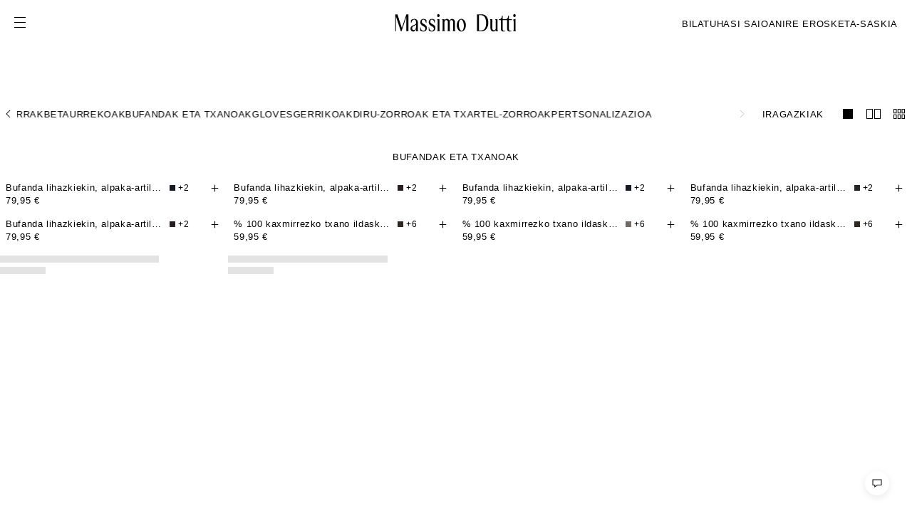

--- FILE ---
content_type: text/html;charset=UTF-8
request_url: https://www.massimodutti.com/es/eu/gizona/osagarriak/txanoak-bufandak-n1515
body_size: 21061
content:
<!DOCTYPE html><html id="" lang="eu-ES" class="Euskara" data-beasties-container=""><head>
        <link rel="preconnect" href="https://static.massimodutti.net/3/static2/">
        <link rel="preconnect" href="https://static.massimodutti.net/3/static2/" crossorigin="">
        <link rel="preconnect" href="https://cdn.cookielaw.org">
        <link rel="preconnect" href="https://cdn.cookielaw.org" crossorigin=""><title>BUFANDAK ETA TXANOAK - Massimo Dutti - ES</title><link rel="image_src" href="https://static.massimodutti.net/3/static2/itxwebstandard/logo/logo.png"><meta name="description" content="BUFANDAK ETA TXANOAK"><meta content="https://static.massimodutti.net/3/static2/itxwebstandard/logo/logo.png" property="twitter:image"><meta content="BUFANDAK ETA TXANOAK" property="twitter:description"><meta content="BUFANDAK ETA TXANOAK - Massimo Dutti - ES" property="twitter:title"><meta content="@Massimodutti" property="twitter:site"><meta content="summary" property="twitter:card"><meta content="BUFANDAK ETA TXANOAK" property="og:description"><meta content="https://www.massimodutti.com/es/eu/gizona/osagarriak/txanoak-bufandak-n1515" property="og:url"><meta content="https://static.massimodutti.net/3/static2/itxwebstandard/logo/logo.png" property="og:image"><meta content="website" property="og:type"><meta content="BUFANDAK ETA TXANOAK - Massimo Dutti - ES" property="og:title">

        <meta http-equiv="Content-Type" content="text/html; charset=UTF-8">
        <base href="/">
        <meta name="viewport" content="width=device-width, initial-scale=1.0">

        <link rel="canonical" href="https://www.massimodutti.com/es/eu/gizona/osagarriak/txanoak-bufandak-n1515">

        

        

        
        

        <!-- BEGIN SPOT=MD3_ESpot_OneTrust (CMS) -->
<meta name="facebook-domain-verification" content="8zvii0ko7a2gxdb7way1ivpg8s13q3">


<!-- Google Tag Manager -->

<!-- End Google Tag Manager -->

<meta name="google-site-verification" content="xPG71rvOXoSf6gSm7UzvtlDXovFMIxkRuIODXxIQWf8">

<link rel="preconnect" href="https://static.massimodutti.net/" crossorigin="">
<link rel="dns-prefetch" href="https://static.massimodutti.net/">
<!-- END SPOT=MD3_ESpot_OneTrust -->

        <link rel="stylesheet" type="text/css" media="all" href="/frontend/client/styles.css?ts=1763359802285">

        

        <meta name="theme-color" content="#ffffff">
        <meta name="msapplication-navbutton-color" content="#ffffff">

        <link rel="shortcut icon" href="https://static.massimodutti.net/3/static2/itxwebstandard/images/favicon.ico?ts=1763359802285" type="image/x-icon">
        <link rel="apple-touch-icon" href="https://static.massimodutti.net/3/static2/itxwebstandard/images/apple-touch-icon.png?ts=1763359802285">
        <link rel="apple-touch-icon" sizes="57x57" href="https://static.massimodutti.net/3/static2/itxwebstandard/images/apple-touch-icon-57x57.png?ts=1763359802285">
        <link rel="apple-touch-icon" sizes="72x72" href="https://static.massimodutti.net/3/static2/itxwebstandard/images/apple-touch-icon-72x72.png?ts=1763359802285">
        <link rel="apple-touch-icon" sizes="76x76" href="https://static.massimodutti.net/3/static2/itxwebstandard/images/apple-touch-icon-76x76.png?ts=1763359802285">
        <link rel="apple-touch-icon" sizes="114x114" href="https://static.massimodutti.net/3/static2/itxwebstandard/images/apple-touch-icon-114x114.png?ts=1763359802285">
        <link rel="apple-touch-icon" sizes="120x120" href="https://static.massimodutti.net/3/static2/itxwebstandard/images/apple-touch-icon-120x120.png?ts=1763359802285">
        <link rel="apple-touch-icon" sizes="144x144" href="https://static.massimodutti.net/3/static2/itxwebstandard/images/apple-touch-icon-144x144.png?ts=1763359802285">
        <link rel="apple-touch-icon" sizes="152x152" href="https://static.massimodutti.net/3/static2/itxwebstandard/images/apple-touch-icon-152x152.png?ts=1763359802285">
        <link rel="apple-touch-icon" sizes="180x180" href="https://static.massimodutti.net/3/static2/itxwebstandard/images/apple-touch-icon-180x180.png?ts=1763359802285">

        <link rel="manifest" href="https://static.massimodutti.net/3/static2/itxwebstandard/css/manifest-34009450.json">

        <link rel="alternate" hreflang="x-default" href="https://www.massimodutti.com"><link rel="alternate" hreflang="sq-AL" href="https://www.massimodutti.com/al/meshkuj/aksesore/kapela-shalla-n1515"><link rel="alternate" hreflang="ru-AM" href="https://www.massimodutti.com/am/muzhchina/aksessuary/shapki-sharfy-n1515"><link rel="alternate" hreflang="de-AT" href="https://www.massimodutti.com/at/herren/accessoires/muetzen-schals-n1515"><link rel="alternate" hreflang="ru-AZ" href="https://www.massimodutti.com/az/muzhchina/aksessuary/shapki-sharfy-n1515"><link rel="alternate" hreflang="en-BH" href="https://www.massimodutti.com/bh/men/accessories/hats-scarves-n1515"><link rel="alternate" hreflang="nl-BE" href="https://www.massimodutti.com/be/heren/accessoires/mutsen-sjaals-n1515"><link rel="alternate" hreflang="de-BE" href="https://www.massimodutti.com/be/de/herren/accessoires/muetzen-schals-n1515"><link rel="alternate" hreflang="fr-BE" href="https://www.massimodutti.com/be/fr/hommes/accessoires/chapeaux-foulards-n1515"><link rel="alternate" hreflang="hr-BA" href="https://www.massimodutti.com/ba/muskarac/dodaci/kape-salovi-n1515"><link rel="alternate" hreflang="pt-BR" href="https://www.massimodutti.com/br/men/accessories/hats-scarves-n1515"><link rel="alternate" hreflang="bg-BG" href="https://www.massimodutti.com/bg/mazhka-moda/aksesoari/shapki-shalove-n1515"><link rel="alternate" hreflang="en-CA" href="https://www.massimodutti.com/ca/men/accessories/hats-scarves-n1515"><link rel="alternate" hreflang="fr-CA" href="https://www.massimodutti.com/ca/fr/hommes/accessoires/chapeaux-foulards-n1515"><link rel="alternate" hreflang="zh-CN" href="https://www.massimodutti.com/cn/men/accessories/hats-scarves-n1515"><link rel="alternate" hreflang="en-HK" href="https://www.massimodutti.com/hk/men/accessories/hats-scarves-n1515"><link rel="alternate" hreflang="en-MO" href="https://www.massimodutti.com/mo/men/accessories/hats-scarves-n1515"><link rel="alternate" hreflang="zh-TW" href="https://www.massimodutti.com/tw/men/accessories/hats-scarves-n1515"><link rel="alternate" hreflang="es-CO" href="https://www.massimodutti.com/co/hombre/accesorios/gorros-bufandas-n1515"><link rel="alternate" hreflang="hr-HR" href="https://www.massimodutti.com/hr/muskarac/dodaci/kape-salovi-n1515"><link rel="alternate" hreflang="en-CY" href="https://www.massimodutti.com/cy/men/accessories/hats-scarves-n1515"><link rel="alternate" hreflang="cs-CZ" href="https://www.massimodutti.com/cz/muzi/doplnky/klobouky-saly-n1515"><link rel="alternate" hreflang="da-DK" href="https://www.massimodutti.com/dk/herre/accessories/hatte-toerklaeder-n1515"><link rel="alternate" hreflang="de-DE" href="https://www.massimodutti.com/de/herren/accessoires/muetzen-schals-n1515"><link rel="alternate" hreflang="ar-EG" href="https://www.massimodutti.com/eg/rigial/acsesuarat/alqubaeat-awshiha-n1515"><link rel="alternate" hreflang="en-EG" href="https://www.massimodutti.com/eg/en/men/accessories/hats-scarves-n1515"><link rel="alternate" hreflang="es-ES" href="https://www.massimodutti.com/es/hombre/accesorios/gorros-bufandas-n1515"><link rel="alternate" hreflang="ca-ES" href="https://www.massimodutti.com/es/ca/home/accessoris/gorres-bufandes-n1515"><link rel="alternate" hreflang="gl-ES" href="https://www.massimodutti.com/es/gl/home/accesorios/gorros-bufandas-n1515"><link rel="alternate" hreflang="eu-ES" href="https://www.massimodutti.com/es/eu/gizona/osagarriak/txanoak-bufandak-n1515"><link rel="alternate" hreflang="en-ES" href="https://www.massimodutti.com/es/en/men/accessories/hats-scarves-n1515"><link rel="alternate" hreflang="et-EE" href="https://www.massimodutti.com/ee/mehed/aksessuaarid/kaabud-sallid-n1515"><link rel="alternate" hreflang="en-FI" href="https://www.massimodutti.com/fi/men/accessories/hats-scarves-n1515"><link rel="alternate" hreflang="fr-FR" href="https://www.massimodutti.com/fr/hommes/accessoires/chapeaux-foulards-n1515"><link rel="alternate" hreflang="ka-GE" href="https://www.massimodutti.com/ge/men/accessories/hats-scarves-n1515"><link rel="alternate" hreflang="el-GR" href="https://www.massimodutti.com/gr/andras/axesouar/kapela-kaskol-n1515"><link rel="alternate" hreflang="es-GT" href="https://www.massimodutti.com/gt/hombre/accesorios/gorros-bufandas-n1515"><link rel="alternate" hreflang="en-HU" href="https://www.massimodutti.com/hu/men/accessories/hats-scarves-n1515"><link rel="alternate" hreflang="en-IN" href="https://www.massimodutti.com/in/men/accessories/hats-scarves-n1515"><link rel="alternate" hreflang="id-ID" href="https://www.massimodutti.com/id/men/accessories/hats-scarves-n1515"><link rel="alternate" hreflang="he-IL" href="https://www.massimodutti.com/il/men/accessories/hats-scarves-n1515"><link rel="alternate" hreflang="it-IT" href="https://www.massimodutti.com/it/uomo/accessori/cappelli-sciarpe-n1515"><link rel="alternate" hreflang="ar-JO" href="https://www.massimodutti.com/jo/rigial/acsesuarat/alqubaeat-awshiha-n1515"><link rel="alternate" hreflang="ru-KZ" href="https://www.massimodutti.com/kz/muzhchina/aksessuary/shapki-sharfy-n1515"><link rel="alternate" hreflang="en-XK" href="https://www.massimodutti.com/xk/men/accessories/hats-scarves-n1515"><link rel="alternate" hreflang="ar-KW" href="https://www.massimodutti.com/kw/rigial/acsesuarat/alqubaeat-awshiha-n1515"><link rel="alternate" hreflang="lv-LV" href="https://www.massimodutti.com/lv/viriesiem/aksesuari/cepures-salles-n1515"><link rel="alternate" hreflang="en-LB" href="https://www.massimodutti.com/lb/men/accessories/hats-scarves-n1515"><link rel="alternate" hreflang="lt-LT" href="https://www.massimodutti.com/lt/vyrams/aksesuarai/kepures-salikai-n1515"><link rel="alternate" hreflang="fr-LU" href="https://www.massimodutti.com/lu/hommes/accessoires/chapeaux-foulards-n1515"><link rel="alternate" hreflang="mk-MK" href="https://www.massimodutti.com/mk/men/accessories/hats-scarves-n1515"><link rel="alternate" hreflang="en-MY" href="https://www.massimodutti.com/my/men/accessories/hats-scarves-n1515"><link rel="alternate" hreflang="en-MT" href="https://www.massimodutti.com/mt/men/accessories/hats-scarves-n1515"><link rel="alternate" hreflang="fr-MA" href="https://www.massimodutti.com/ma/hommes/accessoires/chapeaux-foulards-n1515"><link rel="alternate" hreflang="es-MX" href="https://www.massimodutti.com/mx/hombre/accesorios/gorros-bufandas-n1515"><link rel="alternate" hreflang="fr-MC" href="https://www.massimodutti.com/mc/hommes/accessoires/chapeaux-foulards-n1515"><link rel="alternate" hreflang="nl-NL" href="https://www.massimodutti.com/nl/heren/accessoires/mutsen-sjaals-n1515"><link rel="alternate" hreflang="no-NO" href="https://www.massimodutti.com/no/herre/tilbehor/luer-skjerf-n1515"><link rel="alternate" hreflang="en-PH" href="https://www.massimodutti.com/ph/men/accessories/hats-scarves-n1515"><link rel="alternate" hreflang="pl-PL" href="https://www.massimodutti.com/pl/mezczyzna/akcesoria/kapelusze-apaszki-szaliki-n1515"><link rel="alternate" hreflang="pt-PT" href="https://www.massimodutti.com/pt/homem/acessorios/gorros-cachecois-n1515"><link rel="alternate" hreflang="ar-QA" href="https://www.massimodutti.com/qa/rigial/acsesuarat/alqubaeat-awshiha-n1515"><link rel="alternate" hreflang="en-QA" href="https://www.massimodutti.com/qa/en/men/accessories/hats-scarves-n1515"><link rel="alternate" hreflang="es-DO" href="https://www.massimodutti.com/do/hombre/accesorios/gorros-bufandas-n1515"><link rel="alternate" hreflang="en-IE" href="https://www.massimodutti.com/ie/men/accessories/hats-scarves-n1515"><link rel="alternate" hreflang="ro-RO" href="https://www.massimodutti.com/ro/barbat/accesorii/caciuli-fulare-n1515"><link rel="alternate" hreflang="ar-SA" href="https://www.massimodutti.com/sa/rigial/acsesuarat/alqubaeat-awshiha-n1515"><link rel="alternate" hreflang="sr-RS" href="https://www.massimodutti.com/rs/muskarci/aksesoari/kape-marame-n1515"><link rel="alternate" hreflang="en-SG" href="https://www.massimodutti.com/sg/men/accessories/hats-scarves-n1515"><link rel="alternate" hreflang="sk-SK" href="https://www.massimodutti.com/sk/panske/doplnky/klobuky-saly-n1515"><link rel="alternate" hreflang="sl-SI" href="https://www.massimodutti.com/si/moski/dodatki/kape-rute-n1515"><link rel="alternate" hreflang="ko-KR" href="https://www.massimodutti.com/kr/men/accessories/hats-scarves-n1515"><link rel="alternate" hreflang="en-SE" href="https://www.massimodutti.com/se/men/accessories/hats-scarves-n1515"><link rel="alternate" hreflang="de-CH" href="https://www.massimodutti.com/ch/herren/accessoires/muetzen-schals-n1515"><link rel="alternate" hreflang="it-CH" href="https://www.massimodutti.com/ch/it/uomo/accessori/cappelli-sciarpe-n1515"><link rel="alternate" hreflang="fr-CH" href="https://www.massimodutti.com/ch/fr/hommes/accessoires/chapeaux-foulards-n1515"><link rel="alternate" hreflang="th-TH" href="https://www.massimodutti.com/th/men/accessories/hats-scarves-n1515"><link rel="alternate" hreflang="fr-TN" href="https://www.massimodutti.com/tn/hommes/accessoires/chapeaux-foulards-n1515"><link rel="alternate" hreflang="tr-TR" href="https://www.massimodutti.com/tr/erkek/aksesuar/sapka-atki-n1515"><link rel="alternate" hreflang="uk-UA" href="https://www.massimodutti.com/ua/choloviky/aksesuary/shapky-sharfy-n1515"><link rel="alternate" hreflang="en-AE" href="https://www.massimodutti.com/ae/men/accessories/hats-scarves-n1515"><link rel="alternate" hreflang="en-GB" href="https://www.massimodutti.com/gb/men/accessories/hats-scarves-n1515"><link rel="alternate" hreflang="en-US" href="https://www.massimodutti.com/us/men/accessories/hats-scarves-n1515"><link rel="alternate" hreflang="es-US" href="https://www.massimodutti.com/us/es/hombre/accesorios/gorros-bufandas-n1515"><link rel="alternate" hreflang="vi-VN" href="https://www.massimodutti.com/vn/men/accessories/hats-scarves-n1515"><link rel="alternate" hreflang="fr-DZ" href="https://www.massimodutti.com/dz/hommes/accessoires/chapeaux-foulards-n1515"><link rel="alternate" hreflang="es-PE" href="https://www.massimodutti.com/pe/hombre/accesorios/gorros-bufandas-n1515"><link rel="alternate" hreflang="uz-UZ" href="https://www.massimodutti.com/uz/men/accessories/hats-scarves-n1515">

        <!-- BEGIN SPOT=MD3_ESpot_HeadBegin (CMS) -->
<!-- OAUTH 2.0 -->

<!-- END SPOT=MD3_ESpot_HeadBegin -->

        

        <!-- BEGIN SPOT=MD3_ESpot_Daum_Zipcode (CMS) -->

<!-- END SPOT=MD3_ESpot_Daum_Zipcode -->

        <!-- BEGIN SPOT=MD3_ESpot_Tag_Optimizely (CMS) -->

<!-- END SPOT=MD3_ESpot_Tag_Optimizely -->

        

        <!-- BEGIN SPOT=MD3_ESpot_HeadEnd (CMS) -->





<!-- END SPOT=MD3_ESpot_HeadEnd -->



        
    <style type="text/css"></style><style>.md-spinner[_ngcontent-mdfrontw-c3626319127]{background-color:#ffffffe6;position:fixed;z-index:9000;inset:0}.md-spinner[_ngcontent-mdfrontw-c3626319127]   img[_ngcontent-mdfrontw-c3626319127]{height:24px;width:24px;margin-inline:auto}</style><style>.debug-tooltip[_ngcontent-mdfrontw-c2494395146]{position:absolute;top:50%;left:0;z-index:9999;background:#00000080;border:1px solid #ccc;color:#fff;box-shadow:0 0 10px #0000001a;transform:translateY(-50%);pointer-events:none}.debug-tooltip[_ngcontent-mdfrontw-c2494395146]   .close-btn[_ngcontent-mdfrontw-c2494395146]{padding-top:16px;display:flex;justify-content:flex-end;padding-inline:8px;cursor:pointer;pointer-events:all}.debug-tooltip[_ngcontent-mdfrontw-c2494395146]   .debug-data[_ngcontent-mdfrontw-c2494395146]{padding:10px}.debug-tooltip.hide[_ngcontent-mdfrontw-c2494395146]{display:none}</style><style>.swiper-button-prev,.swiper-button-next{background:none}.swiper-button-prev .swiper-navigation-icon{transform:rotate(180deg)}.swiper-lazy-preloader{border:none}.swiper-wrapper .swiper-slide{margin-inline-end:var(--swiper-slide-spacing, 0px)}.swiper-wrapper .swiper-slide:last-child{margin-inline-end:0}.md-swiper-vertical .swiper-wrapper .swiper-slide{margin-inline-end:0;margin-block-end:var(--swiper-slide-spacing, 0px)}.md-swiper-vertical .swiper-wrapper .swiper-slide:last-child{margin-block-end:0}.swiper:not(.swiper-initialized) .swiper-wrapper .swiper-slide{width:var(--swiper-slides-per-view-width, 100%);flex-shrink:0}@media (min-width: 320px){.swiper:not(.swiper-initialized) .swiper-wrapper .swiper-slide{width:var(--swiper-slides-per-view-width-320, var(--swiper-slides-per-view-width, 100%))}}@media (min-width: 480px){.swiper:not(.swiper-initialized) .swiper-wrapper .swiper-slide{width:var(--swiper-slides-per-view-width-480, var(--swiper-slides-per-view-width-320, var(--swiper-slides-per-view-width, 100%)))}}@media (min-width: 640px){.swiper:not(.swiper-initialized) .swiper-wrapper .swiper-slide{width:var(--swiper-slides-per-view-width-640, var(--swiper-slides-per-view-width-480, var(--swiper-slides-per-view-width-320, var(--swiper-slides-per-view-width, 100%))))}}@media (min-width: 768px){.swiper:not(.swiper-initialized) .swiper-wrapper .swiper-slide{width:var(--swiper-slides-per-view-width-768, var(--swiper-slides-per-view-width-640, var(--swiper-slides-per-view-width-480, var(--swiper-slides-per-view-width-320, var(--swiper-slides-per-view-width, 100%)))))}}@media (min-width: 1024px){.swiper:not(.swiper-initialized) .swiper-wrapper .swiper-slide{width:var(--swiper-slides-per-view-width-1024, var(--swiper-slides-per-view-width-768, var(--swiper-slides-per-view-width-640, var(--swiper-slides-per-view-width-480, var(--swiper-slides-per-view-width-320, var(--swiper-slides-per-view-width, 100%))))))}}@media (min-width: 1200px){.swiper:not(.swiper-initialized) .swiper-wrapper .swiper-slide{width:var(--swiper-slides-per-view-width-1200, var(--swiper-slides-per-view-width-1024, var(--swiper-slides-per-view-width-768, var(--swiper-slides-per-view-width-640, var(--swiper-slides-per-view-width-480, var(--swiper-slides-per-view-width-320, var(--swiper-slides-per-view-width, 100%)))))))}}@media (min-width: 1280px){.swiper:not(.swiper-initialized) .swiper-wrapper .swiper-slide{width:var(--swiper-slides-per-view-width-1280, var(--swiper-slides-per-view-width-1200, var(--swiper-slides-per-view-width-1024, var(--swiper-slides-per-view-width-768, var(--swiper-slides-per-view-width-640, var(--swiper-slides-per-view-width-480, var(--swiper-slides-per-view-width-320, var(--swiper-slides-per-view-width, 100%))))))))}}@media (min-width: 1536px){.swiper:not(.swiper-initialized) .swiper-wrapper .swiper-slide{width:var(--swiper-slides-per-view-width-1536, var(--swiper-slides-per-view-width-1280, var(--swiper-slides-per-view-width-1200, var(--swiper-slides-per-view-width-1024, var(--swiper-slides-per-view-width-768, var(--swiper-slides-per-view-width-640, var(--swiper-slides-per-view-width-480, var(--swiper-slides-per-view-width-320, var(--swiper-slides-per-view-width, 100%)))))))))}}.md-swiper-vertical.swiper:not(.swiper-initialized) .swiper-wrapper .swiper-slide{width:100%;height:var(--swiper-slides-per-view-width, 100%)}@media (min-width: 320px){.md-swiper-vertical.swiper:not(.swiper-initialized) .swiper-wrapper .swiper-slide{height:var(--swiper-slides-per-view-width-320, var(--swiper-slides-per-view-width, 100%))}}@media (min-width: 480px){.md-swiper-vertical.swiper:not(.swiper-initialized) .swiper-wrapper .swiper-slide{height:var(--swiper-slides-per-view-width-480, var(--swiper-slides-per-view-width-320, var(--swiper-slides-per-view-width, 100%)))}}@media (min-width: 640px){.md-swiper-vertical.swiper:not(.swiper-initialized) .swiper-wrapper .swiper-slide{height:var(--swiper-slides-per-view-width-640, var(--swiper-slides-per-view-width-480, var(--swiper-slides-per-view-width-320, var(--swiper-slides-per-view-width, 100%))))}}@media (min-width: 768px){.md-swiper-vertical.swiper:not(.swiper-initialized) .swiper-wrapper .swiper-slide{height:var(--swiper-slides-per-view-width-768, var(--swiper-slides-per-view-width-640, var(--swiper-slides-per-view-width-480, var(--swiper-slides-per-view-width-320, var(--swiper-slides-per-view-width, 100%)))))}}@media (min-width: 1024px){.md-swiper-vertical.swiper:not(.swiper-initialized) .swiper-wrapper .swiper-slide{height:var(--swiper-slides-per-view-width-1024, var(--swiper-slides-per-view-width-768, var(--swiper-slides-per-view-width-640, var(--swiper-slides-per-view-width-480, var(--swiper-slides-per-view-width-320, var(--swiper-slides-per-view-width, 100%))))))}}@media (min-width: 1200px){.md-swiper-vertical.swiper:not(.swiper-initialized) .swiper-wrapper .swiper-slide{height:var(--swiper-slides-per-view-width-1200, var(--swiper-slides-per-view-width-1024, var(--swiper-slides-per-view-width-768, var(--swiper-slides-per-view-width-640, var(--swiper-slides-per-view-width-480, var(--swiper-slides-per-view-width-320, var(--swiper-slides-per-view-width, 100%)))))))}}@media (min-width: 1280px){.md-swiper-vertical.swiper:not(.swiper-initialized) .swiper-wrapper .swiper-slide{height:var(--swiper-slides-per-view-width-1280, var(--swiper-slides-per-view-width-1200, var(--swiper-slides-per-view-width-1024, var(--swiper-slides-per-view-width-768, var(--swiper-slides-per-view-width-640, var(--swiper-slides-per-view-width-480, var(--swiper-slides-per-view-width-320, var(--swiper-slides-per-view-width, 100%))))))))}}@media (min-width: 1536px){.md-swiper-vertical.swiper:not(.swiper-initialized) .swiper-wrapper .swiper-slide{height:var(--swiper-slides-per-view-width-1536, var(--swiper-slides-per-view-width-1280, var(--swiper-slides-per-view-width-1200, var(--swiper-slides-per-view-width-1024, var(--swiper-slides-per-view-width-768, var(--swiper-slides-per-view-width-640, var(--swiper-slides-per-view-width-480, var(--swiper-slides-per-view-width-320, var(--swiper-slides-per-view-width, 100%)))))))))}}
</style><style>
                /* parent */
                #layout-full-width-1{ }
                /* structure */
                @media screen and (min-width: 1280px) {#layout-full-width-1{}}
                @media screen and (min-width: 992px) and (max-width: 1279px) {#layout-full-width-1{}}
                @media screen and (min-width: 768px) and (max-width: 991px) {#layout-full-width-1{}}
                @media screen and (max-width: 767px) {#layout-full-width-1{}}
            </style><style>
                /* parent */
                #layout-full-width-1{ }#slice-flex-72f0a6cd{align-content: stretch;align-items: flex-start;flex-direction: row;flex-wrap: nowrap;justify-content: center; border-radius: 0px;border-style: none;border-width: 0px;margin-block-end: 0pt;margin-inline-start: 0pt;margin-inline-end: 0pt;margin-block-start: 0pt;padding-block-end: 0pt;padding-inline-start: 0pt;padding-inline-end: 0pt;padding-block-start: 0pt;}#slice-flex-e0ac36b2{align-content: stretch;align-items: flex-start;flex-direction: column;flex-wrap: nowrap;justify-content: flex-start; border-radius: 0px;border-style: none;border-width: 0px;margin-block-end: 0pt;margin-inline-start: 0pt;margin-inline-end: 0pt;margin-block-start: 0pt;}
                /* structure */
                @media screen and (min-width: 1280px) {#layout-full-width-1{}
                #slot-72f0a6cd{
                    display: flex;
                    flex-grow: 0;
                    flex-shrink: 1;
                    flex-basis: auto;
                    width: 100%;
                    
                    
                    max-height: none;
                    min-width: auto;
                    max-width: none;
                    overflow: visible;
                }
            }@media screen and (min-width: 1280px) {#slice-flex-72f0a6cd{}
                #slot-e0ac36b2{
                    display: flex;
                    flex-grow: 0;
                    flex-shrink: 1;
                    flex-basis: auto;
                    width: 100%;
                    height: auto;
                    
                    max-height: none;
                    min-width: auto;
                    max-width: none;
                    overflow: visible;
                }
            }@media screen and (min-width: 1280px) {#slice-flex-e0ac36b2{}
                #slot-eccf46c6{
                    display: flex;
                    flex-grow: 0;
                    flex-shrink: 1;
                    flex-basis: auto;
                    width: 100%;
                    height: auto;
                    
                    max-height: none;
                    min-width: auto;
                    max-width: none;
                    overflow: visible;
                }
            }@media screen and (min-width: 1280px) {}
                @media screen and (min-width: 992px) and (max-width: 1279px) {#layout-full-width-1{}
                #slot-72f0a6cd{
                    display: flex;
                    flex-grow: 0;
                    flex-shrink: 1;
                    flex-basis: auto;
                    width: 100%;
                    
                    
                    max-height: none;
                    min-width: auto;
                    max-width: none;
                    overflow: visible;
                }
            }@media screen and (min-width: 992px) and (max-width: 1279px) {#slice-flex-72f0a6cd{}
                #slot-e0ac36b2{
                    display: flex;
                    flex-grow: 0;
                    flex-shrink: 1;
                    flex-basis: auto;
                    width: 100%;
                    height: auto;
                    
                    max-height: none;
                    min-width: auto;
                    max-width: none;
                    overflow: visible;
                }
            }@media screen and (min-width: 992px) and (max-width: 1279px) {#slice-flex-e0ac36b2{}
                #slot-eccf46c6{
                    display: flex;
                    flex-grow: 0;
                    flex-shrink: 1;
                    flex-basis: auto;
                    width: 100%;
                    height: auto;
                    
                    max-height: none;
                    min-width: auto;
                    max-width: none;
                    overflow: visible;
                }
            }@media screen and (min-width: 992px) and (max-width: 1279px) {}
                @media screen and (min-width: 768px) and (max-width: 991px) {#layout-full-width-1{}
                #slot-72f0a6cd{
                    display: flex;
                    flex-grow: 0;
                    flex-shrink: 1;
                    flex-basis: auto;
                    width: 100%;
                    
                    
                    max-height: none;
                    min-width: auto;
                    max-width: none;
                    overflow: visible;
                }
            }@media screen and (min-width: 768px) and (max-width: 991px) {#slice-flex-72f0a6cd{}
                #slot-e0ac36b2{
                    display: flex;
                    flex-grow: 0;
                    flex-shrink: 1;
                    flex-basis: auto;
                    width: 100%;
                    height: auto;
                    
                    max-height: none;
                    min-width: auto;
                    max-width: none;
                    overflow: visible;
                }
            }@media screen and (min-width: 768px) and (max-width: 991px) {#slice-flex-e0ac36b2{}
                #slot-eccf46c6{
                    display: flex;
                    flex-grow: 0;
                    flex-shrink: 1;
                    flex-basis: auto;
                    width: 100%;
                    height: auto;
                    
                    max-height: none;
                    min-width: auto;
                    max-width: none;
                    overflow: visible;
                }
            }@media screen and (min-width: 768px) and (max-width: 991px) {}
                @media screen and (max-width: 767px) {#layout-full-width-1{}
                #slot-72f0a6cd{
                    display: flex;
                    flex-grow: 0;
                    flex-shrink: 1;
                    flex-basis: auto;
                    width: 100%;
                    
                    
                    max-height: none;
                    min-width: auto;
                    max-width: none;
                    overflow: visible;
                }
            }@media screen and (max-width: 767px) {#slice-flex-72f0a6cd{}
                #slot-e0ac36b2{
                    display: flex;
                    flex-grow: 0;
                    flex-shrink: 1;
                    flex-basis: auto;
                    width: 100%;
                    height: auto;
                    
                    max-height: none;
                    min-width: auto;
                    max-width: none;
                    overflow: visible;
                }
            }@media screen and (max-width: 767px) {#slice-flex-e0ac36b2{}
                #slot-eccf46c6{
                    display: flex;
                    flex-grow: 0;
                    flex-shrink: 1;
                    flex-basis: auto;
                    width: 100%;
                    height: auto;
                    
                    max-height: none;
                    min-width: auto;
                    max-width: none;
                    overflow: visible;
                }
            }@media screen and (max-width: 767px) {}
            </style><style>[_nghost-mdfrontw-c89339536]{display:flex;flex:0 1 auto;width:100%;height:auto}.blend-mode[_nghost-mdfrontw-c89339536]{color:#000;mix-blend-mode:unset;background-blend-mode:unset}.text-blend-mode[_nghost-mdfrontw-c89339536]{mix-blend-mode:difference;background-blend-mode:difference}</style><style>[_nghost-mdfrontw-c4200380787]{display:flex;flex:1;position:relative;max-width:100%;flex-direction:row;flex-wrap:wrap;min-width:0}.bg-light[_nghost-mdfrontw-c4200380787]{background-color:#f5f5f5}.section-position-fixed[_nghost-mdfrontw-c4200380787]{position:fixed;height:100%}.section-position-top[_nghost-mdfrontw-c4200380787]{left:0;right:0;top:0}.section-position-bottom[_nghost-mdfrontw-c4200380787]{bottom:0;left:0;right:0}.section-position-left[_nghost-mdfrontw-c4200380787]{bottom:0;left:0;top:0}.section-position-right[_nghost-mdfrontw-c4200380787]{bottom:0;right:0;top:0}.defer-load[_ngcontent-mdfrontw-c4200380787]{width:100%;height:100%;position:absolute;pointer-events:none;visibility:hidden}.overflowH[_ngcontent-mdfrontw-c4200380787]{overflow:hidden}.gradient-end[_ngcontent-mdfrontw-c4200380787]:after{content:"";width:120px;height:100%;position:absolute;right:0;top:0;background:linear-gradient(90deg,#29292900,#000);z-index:1;pointer-events:none}[dir=rtl].gradient-end[_ngcontent-mdfrontw-c4200380787]:after{background:linear-gradient(90deg,#000,#29292900);left:0;right:auto}.is-sticky[_ngcontent-mdfrontw-c4200380787]{position:sticky;top:var(--offset-body);z-index:10}</style><meta rel="x-prerender-render-id" content="2b24cc3d-3e3b-4dc6-965a-f61f59a7a18a" />
			<meta rel="x-prerender-render-at" content="2025-11-18T07:55:14.130Z" /><meta rel="x-prerender-request-id" content="bae0e8b6-1389-4cad-b634-9056c9a6c1c5" />
      		<meta rel="x-prerender-request-at" content="2025-11-21T15:35:06.522Z" /></head>

    <body class="is-ltr is-reduced" dir="ltr" style="--top-notification-height: 0px;"><!--nghm-->

        <!-- BEGIN SPOT=MD3_ESpot_BodyBegin (CMS) -->

<!-- END SPOT=MD3_ESpot_BodyBegin -->

        <app-root ng-version="20.1.1" ng-server-context="ssr"><router-outlet></router-outlet><common-layout ng-version="20.1.1"><router-outlet></router-outlet><default-layout ng-version="20.1.1"><app-top-notification><div offsetbodyobserver="" class="w-100"><cms-render-lazy><!----><cms-render _nghost-mdfrontw-c2494395146="" data-slug="mspot-web-notification-category" data-segmentid="853013" data-versionid="109065"><layout-full-width _ngcontent-mdfrontw-c2494395146=""><div><!----></div><!----></layout-full-width><!----><!----><!----><!----><!----><!----></cms-render><!----></cms-render-lazy><!----></div><!----></app-top-notification><header-layout><div class="md-header"><div class="md-layout-header w-100 header-topbar"><div class="md-layout-header-main pr-body pl-body"><div class="is-flex align-items-center header-start"><div class="header-button-hamburger"><button id="header-menu-ham" type="button" elementobserverdirective="" class="btn-link btn-link-menu cursor-pointer topbar-link header-menu-icon" aria-label="Ireki menua" data-reference="0.13395205675833521"><md-icon name="menu-ham"><div class="icon-container"><svg width="16" height="16" viewBox="0 0 16 16" fill="none" xmlns="http://www.w3.org/2000/svg">
<path d="M16 1H0V0H16V1Z" fill="black"></path>
<path d="M16 1H0V0H16V1Z" fill="black"></path>
<path d="M16 1H0V0H16V1Z" fill="black"></path>
<path d="M16 1H0V0H16V1Z" fill="black"></path>
<path d="M16 1H0V0H16V1Z" fill="black"></path>
<path d="M16 1H0V0H16V1Z" fill="black"></path>
<path d="M16 1H0V0H16V1Z" fill="black"></path>
<path d="M16 1H0V0H16V1Z" fill="black"></path>
<path d="M16 15H0V14H16V15Z" fill="black"></path>
<path d="M16 15H0V14H16V15Z" fill="black"></path>
<path d="M16 15H0V14H16V15Z" fill="black"></path>
<path d="M16 15H0V14H16V15Z" fill="black"></path>
<path d="M16 15H0V14H16V15Z" fill="black"></path>
<path d="M16 15H0V14H16V15Z" fill="black"></path>
<path d="M16 15H0V14H16V15Z" fill="black"></path>
<path d="M16 15H0V14H16V15Z" fill="black"></path>
<path d="M16 8H0V7H16V8Z" fill="black"></path>
<path d="M16 8H0V7H16V8Z" fill="black"></path>
<path d="M16 8H0V7H16V8Z" fill="black"></path>
<path d="M16 8H0V7H16V8Z" fill="black"></path>
<path d="M16 8H0V7H16V8Z" fill="black"></path>
<path d="M16 8H0V7H16V8Z" fill="black"></path>
<path d="M16 8H0V7H16V8Z" fill="black"></path>
<path d="M16 8H0V7H16V8Z" fill="black"></path>
</svg></div></md-icon></button></div><div class="md:visible"><header-button-search><div class="header-button-search"><button type="button" class="btn btn-link text-m md-btn-icon md:visible topbar-link header-menu-icon" aria-label="BILATU
" tabindex="0"><md-icon name="search"><div class="icon-container"><svg width="16" height="16" viewBox="0 0 16 16" fill="none" xmlns="http://www.w3.org/2000/svg">
    <path fill-rule="evenodd" clip-rule="evenodd" d="M7 2C4.27614 2 2 4.27614 2 7C2 9.72386 4.27614 12 7 12C9.72386 12 12 9.72386 12 7C12 4.27614 9.72386 2 7 2ZM1 7C1 3.72386 3.72386 1 7 1C10.2761 1 13 3.72386 13 7C13 8.46087 12.4584 9.81192 11.5677 10.8606L14.8536 14.1464L14.1464 14.8536L10.8606 11.5677C9.81192 12.4584 8.46087 13 7 13C3.72386 13 1 10.2761 1 7Z" fill="black"></path>
</svg></div></md-icon></button><button type="button" class="md:hidden btn btn-link text-m topbar-link" aria-label="BILATU
" tabindex="0"> BILATU
 </button></div><!----></header-button-search></div><div class="md-header-logo hidden"><header-logo><a class="cursor-pointer topbar-link p-relative md-header-logo-link focus" href="/es/eu/gizona-n1343" aria-label="Joan hasierako pantailara" tabindex="0"><md-icon><div class="icon-container"><svg width="258" height="38" viewBox="0 0 258 38" fill="none" xmlns="http://www.w3.org/2000/svg">
<path d="M17.6815 29.4892L8.45729 1.7701H4V36.3204H5.6278V6.66813L15.4866 36.3204H17.1113L26.9026 6.91698V36.3204H31.1361V1.7701H26.9026L17.6815 29.4892Z" fill="black"></path>
<path d="M93.3773 7.44574C94.7813 7.44574 95.9186 6.00425 95.9186 4.22287C95.9186 2.44453 94.7813 1 93.3773 1C91.9733 1 90.836 2.44453 90.836 4.22287C90.836 6.00122 91.9733 7.44574 93.3773 7.44574Z" fill="black"></path>
<path d="M183.704 1.7701H173.131V36.3204H183.704C191.166 36.3204 196.619 28.5849 196.619 19.0468C196.619 8.69533 191.957 1.7701 183.704 1.7701ZM181.929 34.6756H177.365V3.41795H181.509C188.612 3.41795 192.036 10.0792 192.036 19.0468C192.036 27.7655 189.789 34.6756 181.929 34.6756Z" fill="black"></path>
<path d="M252.896 33.6071V10.9681L247.823 12.7464V13.3503C247.823 13.3503 249.083 13.5294 249.083 15.4595V33.6041C249.083 35.5341 247.979 35.7132 247.979 35.7132V36.3171H254V35.7132C254 35.7162 252.896 35.5341 252.896 33.6071Z" fill="black"></path>
<path d="M62.6746 21.3625C59.0573 19.4992 58.9193 17.5661 58.9193 16.0669C58.9193 14.5678 59.9463 12.5679 62.0247 12.4708C64.8143 12.3403 66.6108 14.5921 67.7849 19.4658H68.398V13.3964C68.398 13.3964 66.2092 11.0081 62.4478 11.0081C58.6863 11.0081 55.7373 13.6938 55.7373 17.7846C55.7373 20.9164 57.2977 23.7326 61.7795 25.8782C65.7217 27.7628 66.3594 29.1193 66.3594 31.0129C66.3594 32.9066 65.0719 35.3587 62.6164 35.5165C59.7807 35.6985 56.6171 33.3011 56.3381 28.2089H55.725V35.0795C56.0745 35.2828 59.091 36.9883 62.319 36.9883C65.7524 36.9883 69.7805 34.7426 69.4954 29.007C69.2931 24.8889 66.295 23.2258 62.6746 21.3625Z" fill="black"></path>
<path d="M50.8722 33.5955V19.1047C50.8722 12.9564 47.0096 11.0081 43.5425 11.0081C39.6216 11.0081 36.5254 13.4419 36.5254 13.4419L36.5224 19.4871H37.1386C38.7725 13.6908 41.2249 12.3767 43.5302 12.4678C46.6203 12.5922 47.0617 16.4524 47.0617 19.0349C47.0617 20.0637 46.5344 21.578 45.6607 22.1394C44.5694 22.8404 43.1439 23.5566 41.3138 24.2152C36.1361 26.0785 35.618 29.2892 35.5813 31.2588C35.5383 33.4771 37.0405 36.9853 41.1054 36.9853C45.5841 36.9853 47.0586 31.9719 47.0586 31.9719V36.3055H51.9757V35.7016C51.9727 35.7046 50.8722 35.5225 50.8722 33.5955ZM47.0586 27.2135C47.0586 27.2135 46.9575 31.4924 44.5847 33.3102C42.0005 35.2889 38.9779 33.4498 38.9779 30.9249C38.9779 25.3228 44.3119 25.6688 47.0586 23.0559V27.2135Z" fill="black"></path>
<path d="M80.2161 21.3625C76.5988 19.4992 76.4608 17.5661 76.4608 16.0669C76.4608 14.5678 77.4878 12.5679 79.5662 12.4708C82.3559 12.3403 84.1523 14.5921 85.3264 19.4658H85.9395V13.3964C85.9395 13.3964 83.7507 11.0081 79.9893 11.0081C76.2248 11.0081 73.2788 13.6938 73.2788 17.7846C73.2788 20.9164 74.8392 23.7326 79.321 25.8782C83.2633 27.7628 83.9009 29.1193 83.9009 31.0129C83.9009 32.9066 82.6134 35.3587 80.1579 35.5165C77.3222 35.6985 74.1586 33.3011 73.8797 28.2089H73.2665V35.0795C73.616 35.2828 76.6325 36.9883 79.8605 36.9883C83.2939 36.9883 87.322 34.7426 87.0369 29.007C86.8346 24.8889 83.8365 23.2258 80.2161 21.3625Z" fill="black"></path>
<path d="M140.779 10.9905C135.577 10.9905 131.359 16.8111 131.359 23.9912C131.359 31.1714 135.577 36.9889 140.779 36.9889C145.982 36.9889 150.2 31.1683 150.2 23.9912C150.2 16.8111 145.985 10.9905 140.779 10.9905ZM141.426 35.5049C138.582 35.6718 135.988 30.6524 135.632 24.2916C135.277 17.9309 137.294 12.6414 140.139 12.4745C142.984 12.3075 145.577 17.327 145.933 23.6877C146.285 30.0485 144.271 35.338 141.426 35.5049Z" fill="black"></path>
<path d="M127.615 33.5925L127.606 17.1807C127.498 13.7545 124.92 11.0081 121.747 11.0081C119.28 11.0081 117.174 12.6681 116.306 15.0139C115.438 12.6681 113.329 11.0081 110.865 11.0081C108.737 11.0081 106.879 12.2462 105.849 14.0944V11.6909H100.776V12.2948C100.776 12.2948 102.036 12.4769 102.036 14.4039V33.5894C102.036 35.5195 100.932 35.6985 100.932 35.6985V36.3025H106.953V35.6985C106.953 35.6985 105.849 35.5165 105.849 33.5894V17.4235C105.849 15.2354 107.431 13.4632 109.384 13.4632C111.337 13.4632 112.919 15.2354 112.919 17.4235V33.5925C112.919 35.5225 111.815 35.7016 111.815 35.7016V36.3055H117.836V35.7016C117.836 35.7016 116.732 35.5195 116.732 33.5925V17.4235C116.732 15.2354 118.314 13.4632 120.267 13.4632C122.219 13.4632 123.801 15.2354 123.801 17.4235V33.5925C123.801 35.5225 122.698 35.7016 122.698 35.7016V36.3055H128.718V35.7016C128.718 35.7016 127.615 35.5195 127.615 33.5925Z" fill="black"></path>
<path d="M215.776 33.5982V11.6966H210.703V12.3005C210.703 12.3005 211.963 12.4826 211.963 14.4096V30.5786C211.963 32.7667 210.381 34.5389 208.428 34.5389C206.476 34.5389 204.894 32.7667 204.894 30.5786V11.6966H199.82V12.3005C199.82 12.3005 201.08 12.4826 201.08 14.4096V30.6029C201.08 34.1323 203.707 36.994 206.951 36.994C209.078 36.994 210.936 35.7559 211.966 33.9077V36.3112H216.883V35.7073C216.88 35.7073 215.776 35.5252 215.776 33.5982Z" fill="black"></path>
<path d="M95.558 33.5982V11.6966H90.4845V12.3005C90.4845 12.3005 91.7445 12.4826 91.7445 14.4096V33.5951C91.7445 35.5252 90.6409 35.7043 90.6409 35.7043V36.3082H96.6616V35.7043C96.6616 35.7073 95.558 35.5252 95.558 33.5982Z" fill="black"></path>
<path d="M250.724 7.44574C252.128 7.44574 253.265 6.00425 253.265 4.22287C253.265 2.44453 252.128 1 250.724 1C249.32 1 248.182 2.44453 248.182 4.22287C248.182 6.00122 249.32 7.44574 250.724 7.44574Z" fill="black"></path>
<path d="M237.971 4.50422C237.324 11.7026 232.925 11.7026 232.279 11.7026C231.632 11.7026 226.423 11.7026 226.423 11.7026V4.50422H225.007C224.36 11.7026 219.961 11.7026 219.314 11.7026C218.665 11.7026 218.6 11.7026 218.6 11.7026V13.3474H222.61V32.1232C222.61 34.639 224.406 37 227.968 37C229.553 37 230.853 36.5387 232.018 35.7163L231.665 35.1367C231.009 35.4037 229.897 35.5312 229.216 35.5312C227.07 35.5312 226.423 33.6072 226.423 32.0473V13.3474H235.574V32.1232C235.574 34.639 237.37 37 240.933 37C242.517 37 243.817 36.5387 244.982 35.7163L244.633 35.1367C243.977 35.4037 242.864 35.5312 242.183 35.5312C240.037 35.5312 239.391 33.6072 239.391 32.0473V13.3474H245.675V11.7026H239.391V4.50422H237.971Z" fill="black"></path>
</svg></div></md-icon></a></header-logo></div></div><div class="align-items-center content-center h-100 header-center"><div class="md-mini-logo"><header-logo><a class="cursor-pointer topbar-link p-relative md-header-logo-link focus" href="/es/eu/gizona-n1343" aria-label="Joan hasierako pantailara" tabindex="0"><md-icon><div class="icon-container"><svg width="258" height="38" viewBox="0 0 258 38" fill="none" xmlns="http://www.w3.org/2000/svg">
<path d="M17.6815 29.4892L8.45729 1.7701H4V36.3204H5.6278V6.66813L15.4866 36.3204H17.1113L26.9026 6.91698V36.3204H31.1361V1.7701H26.9026L17.6815 29.4892Z" fill="black"></path>
<path d="M93.3773 7.44574C94.7813 7.44574 95.9186 6.00425 95.9186 4.22287C95.9186 2.44453 94.7813 1 93.3773 1C91.9733 1 90.836 2.44453 90.836 4.22287C90.836 6.00122 91.9733 7.44574 93.3773 7.44574Z" fill="black"></path>
<path d="M183.704 1.7701H173.131V36.3204H183.704C191.166 36.3204 196.619 28.5849 196.619 19.0468C196.619 8.69533 191.957 1.7701 183.704 1.7701ZM181.929 34.6756H177.365V3.41795H181.509C188.612 3.41795 192.036 10.0792 192.036 19.0468C192.036 27.7655 189.789 34.6756 181.929 34.6756Z" fill="black"></path>
<path d="M252.896 33.6071V10.9681L247.823 12.7464V13.3503C247.823 13.3503 249.083 13.5294 249.083 15.4595V33.6041C249.083 35.5341 247.979 35.7132 247.979 35.7132V36.3171H254V35.7132C254 35.7162 252.896 35.5341 252.896 33.6071Z" fill="black"></path>
<path d="M62.6746 21.3625C59.0573 19.4992 58.9193 17.5661 58.9193 16.0669C58.9193 14.5678 59.9463 12.5679 62.0247 12.4708C64.8143 12.3403 66.6108 14.5921 67.7849 19.4658H68.398V13.3964C68.398 13.3964 66.2092 11.0081 62.4478 11.0081C58.6863 11.0081 55.7373 13.6938 55.7373 17.7846C55.7373 20.9164 57.2977 23.7326 61.7795 25.8782C65.7217 27.7628 66.3594 29.1193 66.3594 31.0129C66.3594 32.9066 65.0719 35.3587 62.6164 35.5165C59.7807 35.6985 56.6171 33.3011 56.3381 28.2089H55.725V35.0795C56.0745 35.2828 59.091 36.9883 62.319 36.9883C65.7524 36.9883 69.7805 34.7426 69.4954 29.007C69.2931 24.8889 66.295 23.2258 62.6746 21.3625Z" fill="black"></path>
<path d="M50.8722 33.5955V19.1047C50.8722 12.9564 47.0096 11.0081 43.5425 11.0081C39.6216 11.0081 36.5254 13.4419 36.5254 13.4419L36.5224 19.4871H37.1386C38.7725 13.6908 41.2249 12.3767 43.5302 12.4678C46.6203 12.5922 47.0617 16.4524 47.0617 19.0349C47.0617 20.0637 46.5344 21.578 45.6607 22.1394C44.5694 22.8404 43.1439 23.5566 41.3138 24.2152C36.1361 26.0785 35.618 29.2892 35.5813 31.2588C35.5383 33.4771 37.0405 36.9853 41.1054 36.9853C45.5841 36.9853 47.0586 31.9719 47.0586 31.9719V36.3055H51.9757V35.7016C51.9727 35.7046 50.8722 35.5225 50.8722 33.5955ZM47.0586 27.2135C47.0586 27.2135 46.9575 31.4924 44.5847 33.3102C42.0005 35.2889 38.9779 33.4498 38.9779 30.9249C38.9779 25.3228 44.3119 25.6688 47.0586 23.0559V27.2135Z" fill="black"></path>
<path d="M80.2161 21.3625C76.5988 19.4992 76.4608 17.5661 76.4608 16.0669C76.4608 14.5678 77.4878 12.5679 79.5662 12.4708C82.3559 12.3403 84.1523 14.5921 85.3264 19.4658H85.9395V13.3964C85.9395 13.3964 83.7507 11.0081 79.9893 11.0081C76.2248 11.0081 73.2788 13.6938 73.2788 17.7846C73.2788 20.9164 74.8392 23.7326 79.321 25.8782C83.2633 27.7628 83.9009 29.1193 83.9009 31.0129C83.9009 32.9066 82.6134 35.3587 80.1579 35.5165C77.3222 35.6985 74.1586 33.3011 73.8797 28.2089H73.2665V35.0795C73.616 35.2828 76.6325 36.9883 79.8605 36.9883C83.2939 36.9883 87.322 34.7426 87.0369 29.007C86.8346 24.8889 83.8365 23.2258 80.2161 21.3625Z" fill="black"></path>
<path d="M140.779 10.9905C135.577 10.9905 131.359 16.8111 131.359 23.9912C131.359 31.1714 135.577 36.9889 140.779 36.9889C145.982 36.9889 150.2 31.1683 150.2 23.9912C150.2 16.8111 145.985 10.9905 140.779 10.9905ZM141.426 35.5049C138.582 35.6718 135.988 30.6524 135.632 24.2916C135.277 17.9309 137.294 12.6414 140.139 12.4745C142.984 12.3075 145.577 17.327 145.933 23.6877C146.285 30.0485 144.271 35.338 141.426 35.5049Z" fill="black"></path>
<path d="M127.615 33.5925L127.606 17.1807C127.498 13.7545 124.92 11.0081 121.747 11.0081C119.28 11.0081 117.174 12.6681 116.306 15.0139C115.438 12.6681 113.329 11.0081 110.865 11.0081C108.737 11.0081 106.879 12.2462 105.849 14.0944V11.6909H100.776V12.2948C100.776 12.2948 102.036 12.4769 102.036 14.4039V33.5894C102.036 35.5195 100.932 35.6985 100.932 35.6985V36.3025H106.953V35.6985C106.953 35.6985 105.849 35.5165 105.849 33.5894V17.4235C105.849 15.2354 107.431 13.4632 109.384 13.4632C111.337 13.4632 112.919 15.2354 112.919 17.4235V33.5925C112.919 35.5225 111.815 35.7016 111.815 35.7016V36.3055H117.836V35.7016C117.836 35.7016 116.732 35.5195 116.732 33.5925V17.4235C116.732 15.2354 118.314 13.4632 120.267 13.4632C122.219 13.4632 123.801 15.2354 123.801 17.4235V33.5925C123.801 35.5225 122.698 35.7016 122.698 35.7016V36.3055H128.718V35.7016C128.718 35.7016 127.615 35.5195 127.615 33.5925Z" fill="black"></path>
<path d="M215.776 33.5982V11.6966H210.703V12.3005C210.703 12.3005 211.963 12.4826 211.963 14.4096V30.5786C211.963 32.7667 210.381 34.5389 208.428 34.5389C206.476 34.5389 204.894 32.7667 204.894 30.5786V11.6966H199.82V12.3005C199.82 12.3005 201.08 12.4826 201.08 14.4096V30.6029C201.08 34.1323 203.707 36.994 206.951 36.994C209.078 36.994 210.936 35.7559 211.966 33.9077V36.3112H216.883V35.7073C216.88 35.7073 215.776 35.5252 215.776 33.5982Z" fill="black"></path>
<path d="M95.558 33.5982V11.6966H90.4845V12.3005C90.4845 12.3005 91.7445 12.4826 91.7445 14.4096V33.5951C91.7445 35.5252 90.6409 35.7043 90.6409 35.7043V36.3082H96.6616V35.7043C96.6616 35.7073 95.558 35.5252 95.558 33.5982Z" fill="black"></path>
<path d="M250.724 7.44574C252.128 7.44574 253.265 6.00425 253.265 4.22287C253.265 2.44453 252.128 1 250.724 1C249.32 1 248.182 2.44453 248.182 4.22287C248.182 6.00122 249.32 7.44574 250.724 7.44574Z" fill="black"></path>
<path d="M237.971 4.50422C237.324 11.7026 232.925 11.7026 232.279 11.7026C231.632 11.7026 226.423 11.7026 226.423 11.7026V4.50422H225.007C224.36 11.7026 219.961 11.7026 219.314 11.7026C218.665 11.7026 218.6 11.7026 218.6 11.7026V13.3474H222.61V32.1232C222.61 34.639 224.406 37 227.968 37C229.553 37 230.853 36.5387 232.018 35.7163L231.665 35.1367C231.009 35.4037 229.897 35.5312 229.216 35.5312C227.07 35.5312 226.423 33.6072 226.423 32.0473V13.3474H235.574V32.1232C235.574 34.639 237.37 37 240.933 37C242.517 37 243.817 36.5387 244.982 35.7163L244.633 35.1367C243.977 35.4037 242.864 35.5312 242.183 35.5312C240.037 35.5312 239.391 33.6072 239.391 32.0473V13.3474H245.675V11.7026H239.391V4.50422H237.971Z" fill="black"></path>
</svg></div></md-icon></a></header-logo></div></div><div class="is-flex align-middle content-end h-100 header-end"><div class="header-end_actions"><div class="md:hidden"><header-button-search><div class="header-button-search"><button type="button" class="btn btn-link text-m md-btn-icon md:visible topbar-link header-menu-icon" aria-label="BILATU
" tabindex="0"><md-icon name="search"><div class="icon-container"><svg width="16" height="16" viewBox="0 0 16 16" fill="none" xmlns="http://www.w3.org/2000/svg">
    <path fill-rule="evenodd" clip-rule="evenodd" d="M7 2C4.27614 2 2 4.27614 2 7C2 9.72386 4.27614 12 7 12C9.72386 12 12 9.72386 12 7C12 4.27614 9.72386 2 7 2ZM1 7C1 3.72386 3.72386 1 7 1C10.2761 1 13 3.72386 13 7C13 8.46087 12.4584 9.81192 11.5677 10.8606L14.8536 14.1464L14.1464 14.8536L10.8606 11.5677C9.81192 12.4584 8.46087 13 7 13C3.72386 13 1 10.2761 1 7Z" fill="black"></path>
</svg></div></md-icon></button><button type="button" class="md:hidden btn btn-link text-m topbar-link" aria-label="BILATU
" tabindex="0"> BILATU
 </button></div><!----></header-button-search></div><div><header-button-username><div class="header-button-username"><button type="button" class="btn btn-link text-m md-btn-icon md:visible topbar-link header-menu-icon" aria-label="HASI SAIOA" tabindex="0"><!----><!----><!----><md-icon name="user"><div class="icon-container"><svg width="16" height="16" viewBox="0 0 16 16" fill="none" xmlns="http://www.w3.org/2000/svg">
    <path fill-rule="evenodd" clip-rule="evenodd" d="M8 2C6.61929 2 5.5 3.11929 5.5 4.5C5.5 5.88071 6.61929 7 8 7C9.38071 7 10.5 5.88071 10.5 4.5C10.5 3.11929 9.38071 2 8 2ZM4.5 4.5C4.5 2.567 6.067 1 8 1C9.933 1 11.5 2.567 11.5 4.5C11.5 6.433 9.933 8 8 8C6.067 8 4.5 6.433 4.5 4.5ZM3.79289 9.5H12.2071L15 12.2929V15H14V12.7071L11.7929 10.5H4.20711L2 12.7071V15H1V12.2929L3.79289 9.5Z" fill="black"></path>
</svg></div></md-icon><!----><!----></button><button type="button" class="md:hidden btn btn-link text-m topbar-link" aria-label="HASI SAIOA" tabindex="0"><!----><!----><!----> HASI SAIOA <!----><!----></button></div></header-button-username></div><div><header-button-cart><div class="header-button-cart"><button type="button" class="btn btn-link text-m md-btn-icon md:visible topbar-link header-menu-icon" aria-label="NIRE EROSKETA-SASKIA" tabindex="0"><div class="ml-8 mr-4"><md-icon name="cesta"><div class="icon-container"><svg width="16" height="16" viewBox="0 0 16 16" fill="none" xmlns="http://www.w3.org/2000/svg">
    <path fill-rule="evenodd" clip-rule="evenodd" d="M11 1H5V4H2V15H14V4H11V1ZM10 4V2H6V4H10ZM3 5V14H13V5H3Z" fill="black"></path>
</svg></div></md-icon></div><!----></button><button type="button" class="md:hidden btn btn-link text-m topbar-link" aria-label="NIRE EROSKETA-SASKIA" tabindex="0"> NIRE EROSKETA-SASKIA <!----></button></div></header-button-cart></div><!----></div></div></div><div class="md-layout-header-maxilogo"><div class="md-maxilogo pt-16 pb-16"><header-logo><a class="cursor-pointer topbar-link p-relative md-header-logo-link focus" href="/es/eu/gizona-n1343" aria-label="Joan hasierako pantailara" tabindex="0"><md-icon><div class="icon-container"><svg width="258" height="38" viewBox="0 0 258 38" fill="none" xmlns="http://www.w3.org/2000/svg">
<path d="M17.6815 29.4892L8.45729 1.7701H4V36.3204H5.6278V6.66813L15.4866 36.3204H17.1113L26.9026 6.91698V36.3204H31.1361V1.7701H26.9026L17.6815 29.4892Z" fill="black"></path>
<path d="M93.3773 7.44574C94.7813 7.44574 95.9186 6.00425 95.9186 4.22287C95.9186 2.44453 94.7813 1 93.3773 1C91.9733 1 90.836 2.44453 90.836 4.22287C90.836 6.00122 91.9733 7.44574 93.3773 7.44574Z" fill="black"></path>
<path d="M183.704 1.7701H173.131V36.3204H183.704C191.166 36.3204 196.619 28.5849 196.619 19.0468C196.619 8.69533 191.957 1.7701 183.704 1.7701ZM181.929 34.6756H177.365V3.41795H181.509C188.612 3.41795 192.036 10.0792 192.036 19.0468C192.036 27.7655 189.789 34.6756 181.929 34.6756Z" fill="black"></path>
<path d="M252.896 33.6071V10.9681L247.823 12.7464V13.3503C247.823 13.3503 249.083 13.5294 249.083 15.4595V33.6041C249.083 35.5341 247.979 35.7132 247.979 35.7132V36.3171H254V35.7132C254 35.7162 252.896 35.5341 252.896 33.6071Z" fill="black"></path>
<path d="M62.6746 21.3625C59.0573 19.4992 58.9193 17.5661 58.9193 16.0669C58.9193 14.5678 59.9463 12.5679 62.0247 12.4708C64.8143 12.3403 66.6108 14.5921 67.7849 19.4658H68.398V13.3964C68.398 13.3964 66.2092 11.0081 62.4478 11.0081C58.6863 11.0081 55.7373 13.6938 55.7373 17.7846C55.7373 20.9164 57.2977 23.7326 61.7795 25.8782C65.7217 27.7628 66.3594 29.1193 66.3594 31.0129C66.3594 32.9066 65.0719 35.3587 62.6164 35.5165C59.7807 35.6985 56.6171 33.3011 56.3381 28.2089H55.725V35.0795C56.0745 35.2828 59.091 36.9883 62.319 36.9883C65.7524 36.9883 69.7805 34.7426 69.4954 29.007C69.2931 24.8889 66.295 23.2258 62.6746 21.3625Z" fill="black"></path>
<path d="M50.8722 33.5955V19.1047C50.8722 12.9564 47.0096 11.0081 43.5425 11.0081C39.6216 11.0081 36.5254 13.4419 36.5254 13.4419L36.5224 19.4871H37.1386C38.7725 13.6908 41.2249 12.3767 43.5302 12.4678C46.6203 12.5922 47.0617 16.4524 47.0617 19.0349C47.0617 20.0637 46.5344 21.578 45.6607 22.1394C44.5694 22.8404 43.1439 23.5566 41.3138 24.2152C36.1361 26.0785 35.618 29.2892 35.5813 31.2588C35.5383 33.4771 37.0405 36.9853 41.1054 36.9853C45.5841 36.9853 47.0586 31.9719 47.0586 31.9719V36.3055H51.9757V35.7016C51.9727 35.7046 50.8722 35.5225 50.8722 33.5955ZM47.0586 27.2135C47.0586 27.2135 46.9575 31.4924 44.5847 33.3102C42.0005 35.2889 38.9779 33.4498 38.9779 30.9249C38.9779 25.3228 44.3119 25.6688 47.0586 23.0559V27.2135Z" fill="black"></path>
<path d="M80.2161 21.3625C76.5988 19.4992 76.4608 17.5661 76.4608 16.0669C76.4608 14.5678 77.4878 12.5679 79.5662 12.4708C82.3559 12.3403 84.1523 14.5921 85.3264 19.4658H85.9395V13.3964C85.9395 13.3964 83.7507 11.0081 79.9893 11.0081C76.2248 11.0081 73.2788 13.6938 73.2788 17.7846C73.2788 20.9164 74.8392 23.7326 79.321 25.8782C83.2633 27.7628 83.9009 29.1193 83.9009 31.0129C83.9009 32.9066 82.6134 35.3587 80.1579 35.5165C77.3222 35.6985 74.1586 33.3011 73.8797 28.2089H73.2665V35.0795C73.616 35.2828 76.6325 36.9883 79.8605 36.9883C83.2939 36.9883 87.322 34.7426 87.0369 29.007C86.8346 24.8889 83.8365 23.2258 80.2161 21.3625Z" fill="black"></path>
<path d="M140.779 10.9905C135.577 10.9905 131.359 16.8111 131.359 23.9912C131.359 31.1714 135.577 36.9889 140.779 36.9889C145.982 36.9889 150.2 31.1683 150.2 23.9912C150.2 16.8111 145.985 10.9905 140.779 10.9905ZM141.426 35.5049C138.582 35.6718 135.988 30.6524 135.632 24.2916C135.277 17.9309 137.294 12.6414 140.139 12.4745C142.984 12.3075 145.577 17.327 145.933 23.6877C146.285 30.0485 144.271 35.338 141.426 35.5049Z" fill="black"></path>
<path d="M127.615 33.5925L127.606 17.1807C127.498 13.7545 124.92 11.0081 121.747 11.0081C119.28 11.0081 117.174 12.6681 116.306 15.0139C115.438 12.6681 113.329 11.0081 110.865 11.0081C108.737 11.0081 106.879 12.2462 105.849 14.0944V11.6909H100.776V12.2948C100.776 12.2948 102.036 12.4769 102.036 14.4039V33.5894C102.036 35.5195 100.932 35.6985 100.932 35.6985V36.3025H106.953V35.6985C106.953 35.6985 105.849 35.5165 105.849 33.5894V17.4235C105.849 15.2354 107.431 13.4632 109.384 13.4632C111.337 13.4632 112.919 15.2354 112.919 17.4235V33.5925C112.919 35.5225 111.815 35.7016 111.815 35.7016V36.3055H117.836V35.7016C117.836 35.7016 116.732 35.5195 116.732 33.5925V17.4235C116.732 15.2354 118.314 13.4632 120.267 13.4632C122.219 13.4632 123.801 15.2354 123.801 17.4235V33.5925C123.801 35.5225 122.698 35.7016 122.698 35.7016V36.3055H128.718V35.7016C128.718 35.7016 127.615 35.5195 127.615 33.5925Z" fill="black"></path>
<path d="M215.776 33.5982V11.6966H210.703V12.3005C210.703 12.3005 211.963 12.4826 211.963 14.4096V30.5786C211.963 32.7667 210.381 34.5389 208.428 34.5389C206.476 34.5389 204.894 32.7667 204.894 30.5786V11.6966H199.82V12.3005C199.82 12.3005 201.08 12.4826 201.08 14.4096V30.6029C201.08 34.1323 203.707 36.994 206.951 36.994C209.078 36.994 210.936 35.7559 211.966 33.9077V36.3112H216.883V35.7073C216.88 35.7073 215.776 35.5252 215.776 33.5982Z" fill="black"></path>
<path d="M95.558 33.5982V11.6966H90.4845V12.3005C90.4845 12.3005 91.7445 12.4826 91.7445 14.4096V33.5951C91.7445 35.5252 90.6409 35.7043 90.6409 35.7043V36.3082H96.6616V35.7043C96.6616 35.7073 95.558 35.5252 95.558 33.5982Z" fill="black"></path>
<path d="M250.724 7.44574C252.128 7.44574 253.265 6.00425 253.265 4.22287C253.265 2.44453 252.128 1 250.724 1C249.32 1 248.182 2.44453 248.182 4.22287C248.182 6.00122 249.32 7.44574 250.724 7.44574Z" fill="black"></path>
<path d="M237.971 4.50422C237.324 11.7026 232.925 11.7026 232.279 11.7026C231.632 11.7026 226.423 11.7026 226.423 11.7026V4.50422H225.007C224.36 11.7026 219.961 11.7026 219.314 11.7026C218.665 11.7026 218.6 11.7026 218.6 11.7026V13.3474H222.61V32.1232C222.61 34.639 224.406 37 227.968 37C229.553 37 230.853 36.5387 232.018 35.7163L231.665 35.1367C231.009 35.4037 229.897 35.5312 229.216 35.5312C227.07 35.5312 226.423 33.6072 226.423 32.0473V13.3474H235.574V32.1232C235.574 34.639 237.37 37 240.933 37C242.517 37 243.817 36.5387 244.982 35.7163L244.633 35.1367C243.977 35.4037 242.864 35.5312 242.183 35.5312C240.037 35.5312 239.391 33.6072 239.391 32.0473V13.3474H245.675V11.7026H239.391V4.50422H237.971Z" fill="black"></path>
</svg></div></md-icon></a></header-logo></div></div></div></div><!----><menu-layout><div focustrapdirective=""><div class="header-button-close"><button type="button" id="headerMenuClose" class="btn-link btn-link-menu cursor-pointer topbar-link header-menu-icon" aria-label="Itxi menua"><md-icon name="close"><div class="icon-container"><svg width="16" height="16" viewBox="0 0 16 16" fill="none" xmlns="http://www.w3.org/2000/svg">
    <path fill-rule="evenodd" clip-rule="evenodd" d="M7.29293 8.00004L2.64648 3.35359L3.35359 2.64648L8.00004 7.29293L12.6465 2.64648L13.3536 3.35359L8.70714 8.00004L13.3536 12.6465L12.6465 13.3536L8.00004 8.70714L3.35359 13.3536L2.64648 12.6465L7.29293 8.00004Z" fill="black"></path>
</svg></div></md-icon></button></div><nav class="md-menu pl-body2 pr-body2 section-active-MEN"><div class="md-menu-header"><menu-sections><div class="md-menu-list row pt-8 pb-16 semantic"><ul id="sectionTabPanel" arrowkeynavigation="" class="list-clear list-inline col-xs-12 is-flex ov-scroll" aria-label="Atalen selektorea"><li class="tab-title-WOMEN w-nowrap"><a id="WOMEN" class="focus:inset" href="/es/eu/"> EMAKUMEA </a></li><!----><li class="tab-title-MEN w-nowrap"><a id="MEN" class="focus:inset" href="/es/eu/gizona-n1343"> GIZONA </a></li><!----><li class="tab-title-WORLD w-nowrap"><button id="WORLD" class="btn btn-link semantic focus:inset"> MASSIMO DUTTI WORLD </button></li><!----></ul></div></menu-sections></div><menu-columns><div class="WOMEN md-menu-content semantic ttu"><div class="md-menu-inner row"><!----><div arrowkeynavigation="" class="md-menu-col is-active"><div class="column-0 md-menu-column-inner"><ul class="list-clear md-menu-list"><!----><li><menu-category elementobserverdirective="" data-reference="0.02307906456864961"><div class="menu-category"><a class="mn-list-item focus:inset js-focus-excluded" title="LIMITED EDITION EMAKUMEA" href="/es/eu/emakumea/limited-edition-n1470" id="1877768-WOMEN" style="--color: inherit;"><div class="category-name-wrapper"><span class="category-name">LIMITED EDITION</span><div class="is-flex"><div class="self-start"><menu-category-badge categorybadge=""><div class="is-flex"><div class="p-tag pl-8">NEW</div><!----><!----></div></menu-category-badge><!----></div><!----></div><!----></div></a><!----><!----><!----></div><!----></menu-category></li><!----><!----><li><menu-category elementobserverdirective="" data-reference="0.13341014431527842"><div class="menu-category"><a class="mn-list-item focus:inset js-focus-excluded" title="BERRIA EMAKUMEA" href="/es/eu/emakumea/nobedadeak-n1474" id="2122822-WOMEN" style="--color: inherit;"><div class="category-name-wrapper"><span class="category-name">BERRIA</span><div class="is-flex"><div class="self-start"><!----></div><!----></div><!----></div></a><!----><!----><!----></div><!----></menu-category></li><!----><!----><li><menu-category elementobserverdirective="" data-reference="0.41163317052895665"><div class="menu-category"><!----><button type="button" class="mn-list-item btn btn-link btn-noindex text-m focus:inset js-focus-excluded" title="LOOKBOOK EMAKUMEA" id="2198423-WOMEN" aria-label="LOOKBOOK EMAKUMEA" style="--color: inherit;"><div class="category-name-wrapper"><span class="category-name">LOOKBOOK</span><div class="is-flex"><div class="self-start"><!----></div><!----></div><!----></div></button><!----><!----></div><!----></menu-category></li><!----><!----></ul></div><div class="column-1 md-menu-column-inner"><ul class="list-clear md-menu-list"><!----><li><menu-category elementobserverdirective="" data-reference="0.6448537028971102"><div class="menu-category"><!----><button type="button" class="mn-list-item btn btn-link btn-noindex text-m focus:inset js-focus-excluded" title="EVENING EMAKUMEA" id="2126825-WOMEN" aria-label="EVENING EMAKUMEA" style="--color: inherit;"><div class="category-name-wrapper"><span class="category-name">EVENING</span><div class="is-flex"><div class="self-start"><!----></div><!----></div><!----></div></button><!----><!----></div><!----></menu-category></li><!----><!----><li><menu-category elementobserverdirective="" data-reference="0.7948441538308468"><div class="menu-category"><a class="mn-list-item focus:inset js-focus-excluded" title="JERTSEAK ETA CARDIGANAK EMAKUMEA" href="/es/eu/emakumea/jertseak-n1464" id="911189-WOMEN" style="--color: inherit;"><div class="category-name-wrapper"><span class="category-name">JERTSEAK ETA CARDIGANAK</span><div class="is-flex"><div class="self-start"><!----></div><!----></div><!----></div></a><!----><!----><!----></div><!----></menu-category></li><!----><!----><li><menu-category elementobserverdirective="" data-reference="0.7633986086619411"><div class="menu-category"><a class="mn-list-item focus:inset js-focus-excluded" title="BEROKIAK EMAKUMEA" href="/es/eu/emakumea/berokiak-n1426" id="2163376-WOMEN" style="--color: inherit;"><div class="category-name-wrapper"><span class="category-name">BEROKIAK</span><div class="is-flex"><div class="self-start"><!----></div><!----></div><!----></div></a><!----><!----><!----></div><!----></menu-category></li><!----><!----><li><menu-category elementobserverdirective="" data-reference="0.4587964403460032"><div class="menu-category"><a class="mn-list-item focus:inset js-focus-excluded" title="TXAKETAK ETA GABARDINAK EMAKUMEA" href="/es/eu/emakumea/txaketak-n1450" id="2088777-WOMEN" style="--color: inherit;"><div class="category-name-wrapper"><span class="category-name">TXAKETAK ETA GABARDINAK</span><div class="is-flex"><div class="self-start"><!----></div><!----></div><!----></div></a><!----><!----><!----></div><!----></menu-category></li><!----><!----><li><menu-category elementobserverdirective="" data-reference="0.37863586421671225"><div class="menu-category"><a class="mn-list-item focus:inset js-focus-excluded" title="LUMAZKO JAKAK ETA BARRUBIGUNAK EMAKUMEA" href="/es/eu/emakumeak/berokiak/barrubiguna-n1896" id="2092272-WOMEN" style="--color: inherit;"><div class="category-name-wrapper"><span class="category-name">LUMAZKO JAKAK ETA BARRUBIGUNAK</span><div class="is-flex"><div class="self-start"><!----></div><!----></div><!----></div></a><!----><!----><!----></div><!----></menu-category></li><!----><!----><li><menu-category elementobserverdirective="" data-reference="0.8388287737627138"><div class="menu-category"><a class="mn-list-item focus:inset js-focus-excluded" title="LARRUA EMAKUMEA" href="/es/eu/emakumea/larrua-n1628" id="1961030-WOMEN" style="--color: inherit;"><div class="category-name-wrapper"><span class="category-name">LARRUA</span><div class="is-flex"><div class="self-start"><!----></div><!----></div><!----></div></a><!----><!----><!----></div><!----></menu-category></li><!----><!----><li><menu-category elementobserverdirective="" data-reference="0.9304118568472823"><div class="menu-category"><a class="mn-list-item focus:inset js-focus-excluded" title="GALTZAK EMAKUMEA" href="/es/eu/emakumea/prakak-n1476" id="2029027-WOMEN" style="--color: inherit;"><div class="category-name-wrapper"><span class="category-name">GALTZAK</span><div class="is-flex"><div class="self-start"><!----></div><!----></div><!----></div></a><!----><!----><!----></div><!----></menu-category></li><!----><!----><li><menu-category elementobserverdirective="" data-reference="0.337362698656716"><div class="menu-category"><a class="mn-list-item focus:inset js-focus-excluded" title="BAKEROAK EMAKUMEA" href="/es/eu/emakumea/bakeroak-n1642" id="1830019-WOMEN" style="--color: inherit;"><div class="category-name-wrapper"><span class="category-name">BAKEROAK</span><div class="is-flex"><div class="self-start"><!----></div><!----></div><!----></div></a><!----><!----><!----></div><!----></menu-category></li><!----><!----><li><menu-category elementobserverdirective="" data-reference="0.7505775058372897"><div class="menu-category"><a class="mn-list-item focus:inset js-focus-excluded" title="ALKANDORAK ETA BLUSAK EMAKUMEA" href="/es/eu/emakumea/alkandorak-n1439" id="1739723-WOMEN" style="--color: inherit;"><div class="category-name-wrapper"><span class="category-name">ALKANDORAK ETA BLUSAK</span><div class="is-flex"><div class="self-start"><!----></div><!----></div><!----></div></a><!----><!----><!----></div><!----></menu-category></li><!----><!----><li><menu-category elementobserverdirective="" data-reference="0.21083291038269447"><div class="menu-category"><a class="mn-list-item focus:inset js-focus-excluded" title="%100 KAXMIRREZKOAK EMAKUMEA" href="/es/eu/women/cashmere-n2380" id="2265031-WOMEN" style="--color: inherit;"><div class="category-name-wrapper"><span class="category-name">%100 KAXMIRREZKOAK</span><div class="is-flex"><div class="self-start"><!----></div><!----></div><!----></div></a><!----><!----><!----></div><!----></menu-category></li><!----><!----><li><menu-category elementobserverdirective="" data-reference="0.9466245209505029"><div class="menu-category"><a class="mn-list-item focus:inset js-focus-excluded" title="BLAZERRAK ETA TXALEKOAK EMAKUMEA" href="/es/eu/emakumea/jakak-n1428" id="1732532-WOMEN" style="--color: inherit;"><div class="category-name-wrapper"><span class="category-name">BLAZERRAK ETA TXALEKOAK</span><div class="is-flex"><div class="self-start"><!----></div><!----></div><!----></div></a><!----><!----><!----></div><!----></menu-category></li><!----><!----><li><menu-category elementobserverdirective="" data-reference="0.5781101381066664"><div class="menu-category"><a class="mn-list-item focus:inset js-focus-excluded" title="SOINEKOAK EMAKUMEA" href="/es/eu/emakumea/soinekoak-n1494" id="2172878-WOMEN" style="--color: inherit;"><div class="category-name-wrapper"><span class="category-name">SOINEKOAK</span><div class="is-flex"><div class="self-start"><!----></div><!----></div><!----></div></a><!----><!----><!----></div><!----></menu-category></li><!----><!----></ul></div><div class="column-2 md-menu-column-inner"><ul class="list-clear md-menu-list"><!----><li><menu-category elementobserverdirective="" data-reference="0.30135299850316266"><div class="menu-category"><a class="mn-list-item focus:inset js-focus-excluded" title="TOP-AK EMAKUMEA" href="/es/eu/emakumea/topak-n1490" id="2028527-WOMEN" style="--color: inherit;"><div class="category-name-wrapper"><span class="category-name">TOP-AK</span><div class="is-flex"><div class="self-start"><!----></div><!----></div><!----></div></a><!----><!----><!----></div><!----></menu-category></li><!----><!----><li><menu-category elementobserverdirective="" data-reference="0.3794033229251208"><div class="menu-category"><a class="mn-list-item focus:inset js-focus-excluded" title="KAMISETAK EMAKUMEA" href="/es/eu/emakumea/kamisetak-n1444" id="2163898-WOMEN" style="--color: inherit;"><div class="category-name-wrapper"><span class="category-name">KAMISETAK</span><div class="is-flex"><div class="self-start"><!----></div><!----></div><!----></div></a><!----><!----><!----></div><!----></menu-category></li><!----><!----><li><menu-category elementobserverdirective="" data-reference="0.44460777837262455"><div class="menu-category"><a class="mn-list-item focus:inset js-focus-excluded" title="GONAK EMAKUMEA" href="/es/eu/emakumea/gonak-n1457" id="1835010-WOMEN" style="--color: inherit;"><div class="category-name-wrapper"><span class="category-name">GONAK</span><div class="is-flex"><div class="self-start"><!----></div><!----></div><!----></div></a><!----><!----><!----></div><!----></menu-category></li><!----><!----><li><menu-category elementobserverdirective="" data-reference="0.38059943244977923"><div class="menu-category"><a class="mn-list-item focus:inset js-focus-excluded" title="TRAJEAK EMAKUMEA" href="/es/eu/emakumea/trajeak-n1491" id="2029059-WOMEN" style="--color: inherit;"><div class="category-name-wrapper"><span class="category-name">TRAJEAK</span><div class="is-flex"><div class="self-start"><!----></div><!----></div><!----></div></a><!----><!----><!----></div><!----></menu-category></li><!----><!----><li><menu-category elementobserverdirective="" data-reference="0.9704728018546815"><div class="menu-category"><a class="mn-list-item focus:inset js-focus-excluded" title="ZAPATAK EMAKUMEA" href="/es/eu/emakumea/zapatak-n1499" id="2165377-WOMEN" style="--color: inherit;"><div class="category-name-wrapper"><span class="category-name">ZAPATAK</span><div class="is-flex"><div class="self-start"><!----></div><!----></div><!----></div></a><!----><!----><!----></div><!----></menu-category></li><!----><!----><li><menu-category elementobserverdirective="" data-reference="0.06725055359317311"><div class="menu-category"><a class="mn-list-item focus:inset js-focus-excluded" title="POLTSAK EMAKUMEA" href="/es/eu/emakumea/poltsak-n1597" id="2027503-WOMEN" style="--color: inherit;"><div class="category-name-wrapper"><span class="category-name">POLTSAK</span><div class="is-flex"><div class="self-start"><!----></div><!----></div><!----></div></a><!----><!----><!----></div><!----></menu-category></li><!----><!----><li><menu-category elementobserverdirective="" data-reference="0.9125664238130353"><div class="menu-category"><a class="mn-list-item focus:inset js-focus-excluded" title="OSAGARRIAK EMAKUMEA" href="/es/eu/emakumea/osagarriak-n1427" id="1739574-WOMEN" style="--color: inherit;"><div class="category-name-wrapper"><span class="category-name">OSAGARRIAK</span><div class="is-flex"><div class="self-start"><!----></div><!----></div><!----></div></a><!----><!----><!----></div><!----></menu-category></li><!----><!----><li><menu-category elementobserverdirective="" data-reference="0.6259006674260645"><div class="menu-category"><!----><button type="button" class="mn-list-item btn btn-link btn-noindex text-m focus:inset js-focus-excluded" title="LURRINAK EMAKUMEA" id="2090776-WOMEN" aria-label="LURRINAK EMAKUMEA" style="--color: inherit;"><div class="category-name-wrapper"><span class="category-name">LURRINAK</span><div class="is-flex"><div class="self-start"><!----></div><!----></div><!----></div></button><!----><!----></div><!----></menu-category></li><!----><!----><li><menu-category elementobserverdirective="" data-reference="0.6758812538471055"><div class="menu-category"><a class="mn-list-item focus:inset js-focus-excluded" title="LIBURUAK EMAKUMEA" href="/es/eu/women/books-n1889" id="2164874-WOMEN" style="--color: inherit;"><div class="category-name-wrapper"><span class="category-name">LIBURUAK</span><div class="is-flex"><div class="self-start"><!----></div><!----></div><!----></div></a><!----><!----><!----></div><!----></menu-category></li><!----><!----><li><menu-category elementobserverdirective="" data-reference="0.677435830384429"><div class="menu-category"><a class="mn-list-item focus:inset js-focus-excluded" title="STUDIO EMAKUMEA" href="/es/eu/women/studio-n2031" id="2126330-WOMEN" style="--color: inherit;"><div class="category-name-wrapper"><span class="category-name">STUDIO</span><div class="is-flex"><div class="self-start"><!----></div><!----></div><!----></div></a><!----><!----><!----></div><!----></menu-category></li><!----><!----><li><menu-category elementobserverdirective="" data-reference="0.755290240602911"><div class="menu-category"><a class="mn-list-item focus:inset js-focus-excluded" title="SPECIAL PRICES EMAKUMEA" href="/es/eu/emakumea/prezio/bereziak-n1486" id="2251025-WOMEN" style="--color: #DD2D01;"><div class="category-name-wrapper"><span class="category-name">SPECIAL PRICES</span><div class="is-flex"><div class="self-start"><!----></div><!----></div><!----></div></a><!----><!----><!----></div><!----></menu-category></li><!----><!----></ul></div><div class="column-3 md-menu-column-inner"><ul class="list-clear md-menu-list"><!----></ul></div><!----></div><!----></div><div class="md-menu-img"><!----></div></div><!----></menu-columns><!----><menu-columns><div class="MEN md-menu-content semantic ttu"><div class="md-menu-inner row"><!----><div arrowkeynavigation="" class="md-menu-col is-active"><div class="column-0 md-menu-column-inner"><ul class="list-clear md-menu-list"><!----><li><menu-category elementobserverdirective="" data-reference="0.8144601270153058"><div class="menu-category"><a class="mn-list-item focus:inset" title="LIMITED EDITION GIZONA" href="/es/eu/gizona/limited-edition-n1391" id="2028539-MEN" style="--color: inherit;"><div class="category-name-wrapper"><span class="category-name">LIMITED EDITION</span><div class="is-flex"><div class="self-start"><menu-category-badge categorybadge=""><div class="is-flex"><div class="p-tag pl-8">NEW</div><!----><!----></div></menu-category-badge><!----></div><!----></div><!----></div></a><!----><!----><!----></div><!----></menu-category></li><!----><!----><li><menu-category elementobserverdirective="" data-reference="0.3619579437427711"><div class="menu-category"><a class="mn-list-item focus:inset" title="BERRIA GIZONA" href="/es/eu/gizona/nobedadeak-n1396" id="2122823-MEN" style="--color: inherit;"><div class="category-name-wrapper"><span class="category-name">BERRIA</span><div class="is-flex"><div class="self-start"><!----></div><!----></div><!----></div></a><!----><!----><!----></div><!----></menu-category></li><!----><!----><li><menu-category elementobserverdirective="" data-reference="0.510920650738228"><div class="menu-category"><!----><button type="button" class="mn-list-item btn btn-link btn-noindex text-m focus:inset" title="LOOKBOOK GIZONA" id="2191923-MEN" aria-label="LOOKBOOK GIZONA" style="--color: inherit;"><div class="category-name-wrapper"><span class="category-name">LOOKBOOK</span><div class="is-flex"><div class="self-start"><!----></div><!----></div><!----></div></button><!----><!----></div><!----></menu-category></li><!----><!----></ul></div><div class="column-1 md-menu-column-inner"><ul class="list-clear md-menu-list"><!----><li><menu-category elementobserverdirective="" data-reference="0.3041729422927566"><div class="menu-category"><a class="mn-list-item focus:inset" title="JERTSEAK ETA CARDIGANAK GIZONA" href="/es/eu/gizona/jertseak-n1384" id="2163881-MEN" style="--color: inherit;"><div class="category-name-wrapper"><span class="category-name">JERTSEAK ETA CARDIGANAK</span><div class="is-flex"><div class="self-start"><!----></div><!----></div><!----></div></a><!----><!----><!----></div><!----></menu-category></li><!----><!----><li><menu-category elementobserverdirective="" data-reference="0.16601811609458683"><div class="menu-category"><a class="mn-list-item focus:inset" title="TXAKETAK ETA GABARDINAK GIZONA" href="/es/eu/gizona/txaketak-n1372" id="1791015-MEN" style="--color: inherit;"><div class="category-name-wrapper"><span class="category-name">TXAKETAK ETA GABARDINAK</span><div class="is-flex"><div class="self-start"><!----></div><!----></div><!----></div></a><!----><!----><!----></div><!----></menu-category></li><!----><!----><li><menu-category elementobserverdirective="" data-reference="0.5323513667507354"><div class="menu-category"><!----><button type="button" class="mn-list-item btn btn-link btn-noindex text-m focus:inset" title="LUMAZKO JAKAK ETA BARRUBIGUNAK GIZONA" id="1192507-MEN" aria-label="LUMAZKO JAKAK ETA BARRUBIGUNAK GIZONA" style="--color: inherit;"><div class="category-name-wrapper"><span class="category-name">LUMAZKO JAKAK ETA BARRUBIGUNAK</span><div class="is-flex"><div class="self-start"><!----></div><!----></div><!----></div></button><!----><!----></div><!----></menu-category></li><!----><!----><li><menu-category elementobserverdirective="" data-reference="0.30760287328913116"><div class="menu-category"><a class="mn-list-item focus:inset" title="LARRUZKO JAKAK GIZONA" href="/es/eu/gizona/txaketak/larruzko-n1375" id="2014019-MEN" style="--color: inherit;"><div class="category-name-wrapper"><span class="category-name">LARRUZKO JAKAK</span><div class="is-flex"><div class="self-start"><!----></div><!----></div><!----></div></a><!----><!----><!----></div><!----></menu-category></li><!----><!----><li><menu-category elementobserverdirective="" data-reference="0.35808665927618444"><div class="menu-category"><a class="mn-list-item focus:inset" title="BEROKIAK GIZONA" href="/es/eu/gizona/berokiak-n1344" id="1150001-MEN" style="--color: inherit;"><div class="category-name-wrapper"><span class="category-name">BEROKIAK</span><div class="is-flex"><div class="self-start"><!----></div><!----></div><!----></div></a><!----><!----><!----></div><!----></menu-category></li><!----><!----><li><menu-category elementobserverdirective="" data-reference="0.5349075337783749"><div class="menu-category"><a class="mn-list-item focus:inset" title="GALTZAK GIZONA" href="/es/eu/gizona/prakak-n1399" id="2164384-MEN" style="--color: inherit;"><div class="category-name-wrapper"><span class="category-name">GALTZAK</span><div class="is-flex"><div class="self-start"><!----></div><!----></div><!----></div></a><!----><!----><!----></div><!----></menu-category></li><!----><!----><li><menu-category elementobserverdirective="" data-reference="0.5110041282994269"><div class="menu-category"><a class="mn-list-item focus:inset" title="BAKEROAK GIZONA" href="/es/eu/gizona/prakak/jeansak-n1405" id="2163890-MEN" style="--color: inherit;"><div class="category-name-wrapper"><span class="category-name">BAKEROAK</span><div class="is-flex"><div class="self-start"><!----></div><!----></div><!----></div></a><!----><!----><!----></div><!----></menu-category></li><!----><!----><li><menu-category elementobserverdirective="" data-reference="0.14429607186692528"><div class="menu-category"><a class="mn-list-item focus:inset" title="ALKANDORAK GIZONA" href="/es/eu/gizonak/alkandorak-n1356" id="2164385-MEN" style="--color: inherit;"><div class="category-name-wrapper"><span class="category-name">ALKANDORAK</span><div class="is-flex"><div class="self-start"><!----></div><!----></div><!----></div></a><!----><!----><!----></div><!----></menu-category></li><!----><!----><li><menu-category elementobserverdirective="" data-reference="0.20127005393351838"><div class="menu-category"><a class="mn-list-item focus:inset" title="KAMISETAK GIZONA" href="/es/eu/gizona/kamisetak-n1369" id="2176380-MEN" style="--color: inherit;"><div class="category-name-wrapper"><span class="category-name">KAMISETAK</span><div class="is-flex"><div class="self-start"><!----></div><!----></div><!----></div></a><!----><!----><!----></div><!----></menu-category></li><!----><!----><li><menu-category elementobserverdirective="" data-reference="0.7162822038675891"><div class="menu-category"><a class="mn-list-item focus:inset" title="POLOAK GIZONA" href="/es/eu/gizona/poloak-n1407" id="1964507-MEN" style="--color: inherit;"><div class="category-name-wrapper"><span class="category-name">POLOAK</span><div class="is-flex"><div class="self-start"><!----></div><!----></div><!----></div></a><!----><!----><!----></div><!----></menu-category></li><!----><!----><li><menu-category elementobserverdirective="" data-reference="0.23649009704778723"><div class="menu-category"><a class="mn-list-item focus:inset" title="JAKAK GIZONA" href="/es/eu/gizona/jakak-n1348" id="2130125-MEN" style="--color: inherit;"><div class="category-name-wrapper"><span class="category-name">JAKAK</span><div class="is-flex"><div class="self-start"><!----></div><!----></div><!----></div></a><!----><!----><!----></div><!----></menu-category></li><!----><!----><li><menu-category elementobserverdirective="" data-reference="0.40885888202754517"><div class="menu-category"><a class="mn-list-item focus:inset" title="TRAJEAK GIZONA" href="/es/eu/gizona/trajeak-n1417" id="1903517-MEN" style="--color: inherit;"><div class="category-name-wrapper"><span class="category-name">TRAJEAK</span><div class="is-flex"><div class="self-start"><!----></div><!----></div><!----></div></a><!----><!----><!----></div><!----></menu-category></li><!----><!----></ul></div><div class="column-2 md-menu-column-inner"><ul class="list-clear md-menu-list"><!----><li><menu-category elementobserverdirective="" data-reference="0.7202711013449159"><div class="menu-category"><a class="mn-list-item focus:inset" title="GAINEKO ALKANDORAK GIZONA" href="/es/eu/gizona/gaineko-alkandorak-n1553" id="2130124-MEN" style="--color: inherit;"><div class="category-name-wrapper"><span class="category-name">GAINEKO ALKANDORAK</span><div class="is-flex"><div class="self-start"><!----></div><!----></div><!----></div></a><!----><!----><!----></div><!----></menu-category></li><!----><!----><li><menu-category elementobserverdirective="" data-reference="0.13863920593011647"><div class="menu-category"><!----><button type="button" class="mn-list-item btn btn-link btn-noindex text-m focus:inset" title="TOTAL LOOK GIZONA" id="2144327-MEN" aria-label="TOTAL LOOK GIZONA" style="--color: inherit;"><div class="category-name-wrapper"><span class="category-name">TOTAL LOOK</span><div class="is-flex"><div class="self-start"><menu-category-badge categorybadge=""><div class="is-flex"><div class="p-tag pl-8">NEW</div><!----><!----></div></menu-category-badge><!----></div><!----></div><!----></div></button><!----><!----></div><!----></menu-category></li><!----><!----><li><menu-category elementobserverdirective="" data-reference="0.5914483128418739"><div class="menu-category"><a class="mn-list-item focus:inset" title="%100 KAXMIRREZKOAK GIZONA" href="/es/eu/men/cashmere-n2373" id="2203470-MEN" style="--color: inherit;"><div class="category-name-wrapper"><span class="category-name">%100 KAXMIRREZKOAK</span><div class="is-flex"><div class="self-start"><!----></div><!----></div><!----></div></a><!----><!----><!----></div><!----></menu-category></li><!----><!----><li><menu-category elementobserverdirective="" data-reference="0.8324707006256991"><div class="menu-category"><a class="mn-list-item focus:inset" title="PANA GIZONA" href="/es/eu/men/pana-n4973" id="2263576-MEN" style="--color: inherit;"><div class="category-name-wrapper"><span class="category-name">PANA</span><div class="is-flex"><div class="self-start"><!----></div><!----></div><!----></div></a><!----><!----><!----></div><!----></menu-category></li><!----><!----><li><menu-category elementobserverdirective="" data-reference="0.5896357095472842"><div class="menu-category"><a class="mn-list-item focus:inset" title="ZAPATAK GIZONA" href="/es/eu/gizona/zapatak-n1420" id="1792501-MEN" style="--color: inherit;"><div class="category-name-wrapper"><span class="category-name">ZAPATAK</span><div class="is-flex"><div class="self-start"><!----></div><!----></div><!----></div></a><!----><!----><!----></div><!----></menu-category></li><!----><!----><li><menu-category elementobserverdirective="" data-reference="0.3037591046551755"><div class="menu-category"><a class="mn-list-item focus:inset" title="OSAGARRIAK GIZONA" href="/es/eu/gizona/osagarriak-n1347" id="2163900-MEN" style="--color: inherit;"><div class="category-name-wrapper"><span class="category-name">OSAGARRIAK</span><div class="is-flex"><div class="self-start"><!----></div><!----></div><!----></div></a><!----><!----><!----></div><!----></menu-category></li><!----><!----><li><menu-category elementobserverdirective="" data-reference="0.9853583757965967"><div class="menu-category"><a class="mn-list-item focus:inset" title="PIJAMAK ETA BARRUKO ARROPA GIZONA" href="/es/eu/gizonak/etxeko-arropa-n1531" id="2220469-MEN" style="--color: inherit;"><div class="category-name-wrapper"><span class="category-name">PIJAMAK ETA BARRUKO ARROPA</span><div class="is-flex"><div class="self-start"><!----></div><!----></div><!----></div></a><!----><!----><!----></div><!----></menu-category></li><!----><!----><li><menu-category elementobserverdirective="" data-reference="0.174218489371182"><div class="menu-category"><a class="mn-list-item focus:inset" title="LURRINAK GIZONA" href="/es/eu/men/perfums-n2073" id="2014004-MEN" style="--color: inherit;"><div class="category-name-wrapper"><span class="category-name">LURRINAK</span><div class="is-flex"><div class="self-start"><!----></div><!----></div><!----></div></a><!----><!----><!----></div><!----></menu-category></li><!----><!----><li><menu-category elementobserverdirective="" data-reference="0.6212275399908231"><div class="menu-category"><a class="mn-list-item focus:inset" title="LIBURUAK GIZONA" href="/es/eu/men/books-n1890" id="2164386-MEN" style="--color: inherit;"><div class="category-name-wrapper"><span class="category-name">LIBURUAK</span><div class="is-flex"><div class="self-start"><!----></div><!----></div><!----></div></a><!----><!----><!----></div><!----></menu-category></li><!----><!----><li><menu-category elementobserverdirective="" data-reference="0.5330027620727138"><div class="menu-category"><a class="mn-list-item focus:inset" title="SPECIAL PRICES GIZONA" href="/es/eu/gizona/prezio-bereziak-n1412" id="2251525-MEN" style="--color: #DD2D01;"><div class="category-name-wrapper"><span class="category-name">SPECIAL PRICES</span><div class="is-flex"><div class="self-start"><!----></div><!----></div><!----></div></a><!----><!----><!----></div><!----></menu-category></li><!----><!----></ul></div><div class="column-3 md-menu-column-inner"><ul class="list-clear md-menu-list"><!----></ul></div><!----></div><!----></div><div class="md-menu-img"><menu-image><product-media-skeleton elementobserverdirective="" title="PUNTUZKO JANTZIAK" data-reference="0.489643742394688"><media-skeleton class="product-media anim-skeleton"><div class="sk-load_3-4"><div class="p-view"><div class="md-rat rat-3-4"><div class="rat-content"><div skeletonmedia=""><!----><!----><!----><!----><!----><div></div><!----><!----></div></div></div></div></div></media-skeleton><!----></product-media-skeleton><div class="md-menu-img-label"><div class="text-m pt-16 pb-16">PUNTUZKO JANTZIAK</div></div><!----></menu-image><!----></div></div><!----></menu-columns><!----><menu-columns><div class="WORLD md-menu-content semantic ttu"><div class="md-menu-inner row"><!----><div arrowkeynavigation="" class="md-menu-col is-active"><div class="column-0 md-menu-column-inner"><ul class="list-clear md-menu-list"><!----></ul></div><div class="column-1 md-menu-column-inner"><ul class="list-clear md-menu-list"><!----><li><menu-category elementobserverdirective="" data-reference="0.6558342365591339"><div class="menu-category"><a class="mn-list-item focus:inset js-focus-excluded" title="RUNWAY MASSIMO DUTTI WORLD" href="/es/eu/runway/runway-fw25-w" id="2200924-WORLD" style="--color: inherit;"><div class="category-name-wrapper"><span class="category-name">RUNWAY</span><div class="is-flex"><div class="self-start"><!----></div><!----></div><!----></div></a><!----><!----><!----></div><!----></menu-category></li><!----><!----><li><menu-category elementobserverdirective="" data-reference="0.11723014933372533"><div class="menu-category"><a class="mn-list-item focus:inset js-focus-excluded" title="BAGS FEATURED BY MASSIMO DUTTI WORLD" href="/es/eu/bags/womenbags" id="2202970-WORLD" style="--color: inherit;"><div class="category-name-wrapper"><span class="category-name">BAGS FEATURED BY</span><div class="is-flex"><div class="self-start"><!----></div><!----></div><!----></div></a><!----><!----><!----></div><!----></menu-category></li><!----><!----><li><menu-category elementobserverdirective="" data-reference="0.8973156643627176"><div class="menu-category"><!----><button type="button" class="mn-list-item btn btn-link btn-noindex text-m focus:inset js-focus-excluded" title="ART IN PROGRESS MASSIMO DUTTI WORLD" id="2254021-WORLD" aria-label="ART IN PROGRESS MASSIMO DUTTI WORLD" style="--color: inherit;"><div class="category-name-wrapper"><span class="category-name">ART IN PROGRESS</span><div class="is-flex"><div class="self-start"><!----></div><!----></div><!----></div></button><!----><!----></div><!----></menu-category></li><!----><!----><li><menu-category elementobserverdirective="" data-reference="0.5792421624027642"><div class="menu-category"><!----><button type="button" class="mn-list-item btn btn-link btn-noindex text-m focus:inset js-focus-excluded" title="JOIN LIFE MASSIMO DUTTI WORLD" id="2117828-WORLD" aria-label="JOIN LIFE MASSIMO DUTTI WORLD" style="--color: inherit;"><div class="category-name-wrapper"><span class="category-name">JOIN LIFE</span><div class="is-flex"><div class="self-start"><!----></div><!----></div><!----></div></button><!----><!----></div><!----></menu-category></li><!----><!----></ul></div><div class="column-2 md-menu-column-inner"><ul class="list-clear md-menu-list"><!----><li><menu-category elementobserverdirective="" data-reference="0.2907129803559114"><div class="menu-category"><!----><button type="button" class="mn-list-item btn btn-link btn-noindex text-m focus:inset js-focus-excluded" title="STORIES MASSIMO DUTTI WORLD" id="2167549-WORLD" aria-label="STORIES MASSIMO DUTTI WORLD" style="--color: inherit;"><div class="category-name-wrapper"><span class="category-name">STORIES</span><div class="is-flex"><div class="self-start"><!----></div><!----></div><!----></div></button><!----><!----></div><!----></menu-category></li><!----><!----><li><menu-category elementobserverdirective="" data-reference="0.8170123170180807"><div class="menu-category"><!----><button type="button" class="mn-list-item btn btn-link btn-noindex text-m focus:inset js-focus-excluded" title="PAPER MASSIMO DUTTI WORLD" id="1868002-WORLD" aria-label="PAPER MASSIMO DUTTI WORLD" style="--color: inherit;"><div class="category-name-wrapper"><span class="category-name">PAPER</span><div class="is-flex"><div class="self-start"><!----></div><!----></div><!----></div></button><!----><!----></div><!----></menu-category></li><!----><!----><li><menu-category elementobserverdirective="" data-reference="0.2826158791183129"><div class="menu-category"><a class="mn-list-item focus:inset js-focus-excluded" title="PRODUCT CARE MASSIMO DUTTI WORLD" href="/es/eu/lookbook/lookbook-2091274" id="2091274-WORLD" style="--color: inherit;"><div class="category-name-wrapper"><span class="category-name">PRODUCT CARE</span><div class="is-flex"><div class="self-start"><!----></div><!----></div><!----></div></a><!----><!----><!----></div><!----></menu-category></li><!----><!----><li><menu-category elementobserverdirective="" data-reference="0.48509346196330827"><div class="menu-category"><a class="mn-list-item focus:inset js-focus-excluded" title="MASSIMO DUTTI FEEL MASSIMO DUTTI WORLD" href="/es/eu/massimo-dutti-feel" id="1966001-WORLD"><div class="category-name-wrapper"><span class="category-name">MASSIMO DUTTI FEEL</span><div class="is-flex"><div class="self-start"><!----></div><!----></div><!----></div></a><!----><!----><!----></div><!----></menu-category></li><!----><!----><li><menu-category elementobserverdirective="" data-reference="0.0832063114422541"><div class="menu-category"><a class="mn-list-item focus:inset js-focus-excluded" title="‎ MASSIMO DUTTI WORLD" href="/es/eu/lookbook/lookbook-2072727" id="2072727-WORLD" style="--color: inherit;"><div class="category-name-wrapper"><span class="category-name">‎</span><div class="is-flex"><div class="self-start"><!----></div><!----></div><!----></div></a><!----><!----><!----></div><!----></menu-category></li><!----><!----></ul></div><div class="column-3 md-menu-column-inner"><ul class="list-clear md-menu-list"><!----></ul></div><!----></div><!----></div><div class="md-menu-img"><!----></div></div><!----></menu-columns><!----></nav></div><div class="md-menu-layout-overlay"></div><!----></menu-layout><!----></header-layout><!----><div class="section-apollo"><router-outlet></router-outlet><category-layout ng-version="20.1.1"><div class="category-layout w-100 mb-16 content-apollo is-category-tool-open"><div categorypagestyles="" class="content-apollo-height"><div><category-tool-bar><section class="category-tool-wrap"><category-sub-categories-selector><div class="categories-subcategories-selector"><!----><div class="category-default"><category-sub-categories-default><div class="sub-category-default"><div class="sub-category-default-header"><div class="sub-category-default-header-content"><div class="w-100"><!----><!----><category-sub-categories-default-navigation><nav class="is-flex"><div class="swiper-1763452518965-nav-left swiper-category-nav-left swiper-nav" tabindex="0" role="button" aria-label="Previous slide" aria-controls="swiper-wrapper-1da53052c6af6aa7" aria-disabled="false"><!----><md-icon name="chevron-left"><div class="icon-container"><svg width="16" height="16" viewBox="0 0 16 16" fill="none" xmlns="http://www.w3.org/2000/svg">
    <path fill-rule="evenodd" clip-rule="evenodd" d="M9.64652 2.64648L10.3536 3.35359L5.70718 8.00004L10.3536 12.6465L9.64652 13.3536L4.29297 8.00004L9.64652 2.64648Z" fill="black"></path>
</svg></div></md-icon><!----></div><div class="subcategory-slider-container"><md-swiper role="region" aria-roledescription="carousel" dir="ltr"><div class="swiper swiper-1763452518965 swiper-categories tabs swiper-initialized swiper-horizontal swiper-free-mode swiper-backface-hidden" style="--swiper-slide-spacing: 0px; --swiper-slides-per-view-width: auto; --swiper-slides-per-view-width-768: auto;"><div class="swiper-wrapper" id="swiper-wrapper-1da53052c6af6aa7" aria-live="polite" style="transition-duration: 0ms; transition-delay: 0ms; transform: translate3d(-239.421px, 0px, 0px);"><li class="swiper-slide is-flex w-auto" role="group" aria-label="1 / 8"><a elementobserverdirective="" class="swiper text-m focus:inset" href="/es/eu/gizona/osagarriak-n1347" title="IKUSI DENA Gizona" data-reference="0.6061846177666408"> IKUSI DENA <!----><!----></a><!----><!----></li><li class="swiper-slide is-flex w-auto swiper-slide-prev" role="group" aria-label="2 / 8"><a elementobserverdirective="" class="swiper text-m focus:inset" href="/es/eu/men/accesories/bags/backpacks-n3021" title="POLTSAK ETA NEZESERRAK Gizona" data-reference="0.1412720459639334"> POLTSAK ETA NEZESERRAK <!----><!----></a><!----><!----></li><li class="swiper-slide is-flex w-auto swiper-slide-active" role="group" aria-label="3 / 8"><a elementobserverdirective="" class="swiper text-m focus:inset" href="/es/eu/gizonak/osagarriak/eguzkitako-betaurrekoak-n1904" title="BETAURREKOAK Gizona" data-reference="0.8127849619313472"> BETAURREKOAK <!----><!----></a><!----><!----></li><li class="swiper-slide is-flex w-auto is-active swiper-slide-next" role="group" aria-label="4 / 8"><a elementobserverdirective="" class="swiper text-m focus:inset" href="/es/eu/gizona/osagarriak/txanoak-bufandak-n1515" title="BUFANDAK ETA TXANOAK Gizona" data-reference="0.07993756248919626"> BUFANDAK ETA TXANOAK <!----><!----></a><!----><!----></li><li class="swiper-slide is-flex w-auto" role="group" aria-label="5 / 8"><a elementobserverdirective="" class="swiper text-m focus:inset" href="/es/eu/gizona/osagarriak/tech-n1766" title="GLOVES Gizona" data-reference="0.9179164388198546"> GLOVES <!----><!----></a><!----><!----></li><li class="swiper-slide is-flex w-auto" role="group" aria-label="6 / 8"><a elementobserverdirective="" class="swiper text-m focus:inset" href="/es/eu/gizona/osagarriak/gerrikoak-n1513" title="GERRIKOAK Gizona" data-reference="0.10866759966943929"> GERRIKOAK <!----><!----></a><!----><!----></li><li class="swiper-slide is-flex w-auto" role="group" aria-label="7 / 8"><a elementobserverdirective="" class="swiper text-m focus:inset" href="/es/eu/gizona/osagarriak/diru-zorroak-txartel-zorroak-n1512" title="DIRU-ZORROAK ETA TXARTEL-ZORROAK Gizona" data-reference="0.6040181422388842"> DIRU-ZORROAK ETA TXARTEL-ZORROAK <!----><!----></a><!----><!----></li><li class="swiper-slide is-flex w-auto" role="group" aria-label="8 / 8"><a elementobserverdirective="" class="swiper text-m focus:inset" href="/es/eu/men/concepts/customization-n1551" title="PERTSONALIZAZIOA Gizona" data-reference="0.6315241012973569"> PERTSONALIZAZIOA <!----><!----></a><!----><!----></li><!----><!----><!----></div><span class="swiper-notification" aria-live="assertive" aria-atomic="true"></span></div></md-swiper></div><div class="swiper-1763452518965-nav-right swiper-category-nav-right swiper-nav swiper-button-disabled" tabindex="-1" role="button" aria-label="Next slide" aria-controls="swiper-wrapper-1da53052c6af6aa7" aria-disabled="true"><!----><md-icon name="chevron-right"><div class="icon-container"><svg width="16" height="16" viewBox="0 0 16 16" fill="none" xmlns="http://www.w3.org/2000/svg">
    <path fill-rule="evenodd" clip-rule="evenodd" d="M9.29293 8.00004L4.64648 3.35359L5.35359 2.64648L10.7071 8.00004L5.35359 13.3536L4.64648 12.6465L9.29293 8.00004Z" fill="black"></path>
</svg></div></md-icon><!----></div></nav></category-sub-categories-default-navigation><!----><!----></div></div></div><div class="sub-category-default-body"><display-filter><div class="md-grid-filter-bar"><div class="md-grid-filter-bar-filter"><button type="button" class="btn btn-tertiary btn-filter-trigger text-m blend-link"><span>IRAGAZKIAK</span><!----></button><!----></div><div class="md-grid-filter-bar-grid"><display-filter-icon><div class="md-display-filter-actions"><button class="btn-tertiary btn-display-filter-action" aria-label="Aldatu grid-1 zoom ikuspegira" aria-selected="true"><md-icon><div class="icon-container"><svg width="24" height="24" viewBox="0 0 24 24" fill="none" xmlns="http://www.w3.org/2000/svg">
    <path d="M5 5H19V19H5V5Z" fill="black"></path>
</svg></div></md-icon></button><button class="btn-tertiary btn-display-filter-action" aria-label="Aldatu grid-2 zoom ikuspegira" aria-selected="false"><md-icon><div class="icon-container"><svg width="24" height="24" viewBox="0 0 24 24" fill="none" xmlns="http://www.w3.org/2000/svg">
    <path fill-rule="evenodd" clip-rule="evenodd" d="M10 6H3V18H10V6ZM21 6H14V18H21V6ZM2 5V19H11V5H2ZM13 5V19H22V5H13Z" fill="black"></path>
</svg></div></md-icon></button><button class="btn-tertiary btn-display-filter-action" aria-label="Aldatu grid-3 zoom ikuspegira" aria-selected="false"><md-icon><div class="icon-container"><svg width="24" height="24" viewBox="0 0 24 24" fill="none" xmlns="http://www.w3.org/2000/svg">
    <path fill-rule="evenodd" clip-rule="evenodd" d="M4 11.2203V4.99805H8.5511V11.2203H4ZM5 5.99805H7.5511V10.2203H5V5.99805Z" fill="black"></path>
    <path fill-rule="evenodd" clip-rule="evenodd" d="M4 19.0015V12.7793H8.5511V19.0015H4ZM5 13.7793H7.5511V18.0015H5V13.7793Z" fill="black"></path>
    <path fill-rule="evenodd" clip-rule="evenodd" d="M9.68878 4.99805V11.2203H14.2399V4.99805H9.68878ZM13.2399 5.99805H10.6888V10.2203H13.2399V5.99805Z" fill="black"></path>
    <path fill-rule="evenodd" clip-rule="evenodd" d="M15.449 11.2203V4.99805H20.0001V11.2203H15.449ZM16.449 5.99805H19.0001V10.2203H16.449V5.99805Z" fill="black"></path>
    <path fill-rule="evenodd" clip-rule="evenodd" d="M9.68878 12.7793V19.0015H14.2399V12.7793H9.68878ZM13.2399 13.7793H10.6888V18.0015H13.2399V13.7793Z" fill="black"></path>
    <path fill-rule="evenodd" clip-rule="evenodd" d="M15.449 19.0015V12.7793H20.0001V19.0015H15.449ZM16.449 13.7793H19.0001V18.0015H16.449V13.7793Z" fill="black"></path>
</svg></div></md-icon></button><!----></div></display-filter-icon></div><!----></div><!----></display-filter><!----></div></div></category-sub-categories-default></div><!----></div></category-sub-categories-selector><!----></section></category-tool-bar><category-grid><div class="category-grid-container mb-16"><!----><!----><app-grid-default-2><div><h1 class="text-m m-0 seo-category"> BUFANDAK ETA TXANOAK </h1></div><ul infinitescroll="" class="grid-product-list pb-64 grid-product-list-2"><li class="grid-product grid-product-view2"><default-item-view><!----><product-view><div class="is-flex flex-column h-100 content-sp-between" id="56870042" inviewport-element-id="46d573ed-3e25-412c-bddc-e4a937cd6b42"><!----><product-view-analytics></product-view-analytics><!----><product-card focustrapdirective=""><div class="content-product-card"><div class="product-media anim-skeleton is-anim"><media-skeleton><div class="sk-load_3-4"><div class="p-view"><div class="md-rat rat-3-4"><div class="rat-content"><figure skeletonmedia="" class="product-card-figure"><a style="cursor: default;" href="/es/eu/bufanda-lihazkiekin-alpakaartilezkoa-l02453360?pelement=56870042"><div productclick="" class="cursor-pointer"><!----><!----><div media-image="" class="media-image anim"><img mediaimagealttext="" style="position: absolute; height: 100%; width: 100%; inset: 0px; object-fit: cover; color: transparent;" src="https://static.massimodutti.net/assets/public/0349/6bed/86974d8aa448/a8fbd0946299/02453360401-01-o6/02453360401-01-o6.jpg?ts=1759911064138" srcset="https://static.massimodutti.net/assets/public/0349/6bed/86974d8aa448/a8fbd0946299/02453360401-01-o6/02453360401-01-o6.jpg?ts=1759911064138&amp;w=400&amp;f=auto 400w, https://static.massimodutti.net/assets/public/0349/6bed/86974d8aa448/a8fbd0946299/02453360401-01-o6/02453360401-01-o6.jpg?ts=1759911064138&amp;w=850&amp;f=auto 850w, https://static.massimodutti.net/assets/public/0349/6bed/86974d8aa448/a8fbd0946299/02453360401-01-o6/02453360401-01-o6.jpg?ts=1759911064138&amp;w=1024&amp;f=auto 1024w, https://static.massimodutti.net/assets/public/0349/6bed/86974d8aa448/a8fbd0946299/02453360401-01-o6/02453360401-01-o6.jpg?ts=1759911064138&amp;w=1440&amp;f=auto 1440w, https://static.massimodutti.net/assets/public/0349/6bed/86974d8aa448/a8fbd0946299/02453360401-01-o6/02453360401-01-o6.jpg?ts=1759911064138&amp;w=1920&amp;f=auto 1920w, https://static.massimodutti.net/assets/public/0349/6bed/86974d8aa448/a8fbd0946299/02453360401-01-o6/02453360401-01-o6.jpg?ts=1759911064138&amp;w=2400&amp;f=auto 2400w, https://static.massimodutti.net/assets/public/0349/6bed/86974d8aa448/a8fbd0946299/02453360401-01-o6/02453360401-01-o6.jpg?ts=1759911064138 4000w" sizes="(max-width: 768) 100vw, 40vw" loading="eager" fetchpriority="high" alt="Bufanda lihazkiekin, alpaka-artilezkoa"><!----><!----></div><!----></div></a><!----><!----><!----><!----></figure></div></div></div><div productcardbadge=""><!----><product-view-badge><product-view-related-tag><!----></product-view-related-tag><!----><!----><!----></product-view-badge><!----><!----></div></div><div productcardfooter=""><!----><!----><product-view-footer class="product-view-footer"><product-view-details class="card9"><div class="product-view-details card9-wrap-details"><div class="card9-contents pt-16"><div class="is-flex content-sp-between wrap-details-top mb-4"><div class="is-flex w-100 align-items-center pr-24" style="overflow: hidden;"><div class="text-m product-title name-width-product has-ellipsis product-with-colors"><span class="cursor-pointer"> Bufanda lihazkiekin, alpaka-artilezkoa </span></div><!----><!----><div class="is-flex flex-wrap align-top"><product-view-color-selector class="color-wrap color-square"><div class="product-view-color-selector pl-8"><div class="product-color-buttons is-flex flex-vcenter"><div class="product-color-tile" title="ITSAS-URDINA"><div class="is-flex"><img loading="lazy" src="https://static.massimodutti.net/assets/public/5c8a/9ca1/29be4b598963/47c3385e16b9/02453360401-r/02453360401-r.jpg?ts=1759818908772&amp;w=40&amp;f=auto" alt="ITSAS-URDINA"></div><!----><!----></div><div aria-label="More colors" class="more-colors-info title-m ttu" style="color: inherit;"> +2 </div><!----></div></div></product-view-color-selector></div><!----></div><!----><div class="show-quickly-button-container"><button tabindex="0" elementobserverdirective="" class="btn show-quickly-button toggle-button-56870042" aria-disabled="false" aria-label="Gehitu saskian" aria-expanded="false" data-reference="0.25261665806405387"><md-icon name="plus-small" class="icon"><div class="icon-container"><svg width="9" height="9" viewBox="0 0 9 9" fill="none" xmlns="http://www.w3.org/2000/svg">
    <path fill-rule="evenodd" clip-rule="evenodd" d="M9 5H0V4H9V5Z" fill="black"></path>
    <path fill-rule="evenodd" clip-rule="evenodd" d="M4.99992 0L4.99992 9H3.99992L3.99992 4.37112e-08L4.99992 0Z" fill="black"></path>
</svg></div></md-icon></button></div><!----><!----><!----></div><!----><product-prices class="text-m"><div class="product-price"><formatted-price><div class="formatted-prices"><div class="colgap-8 hidden is-flex flex-wrap text-nowrap mb-4"><!----><!----><!----></div><div class="flex-wrap is-flex mb-4 text-nowrap"><div class="formatted-price-detail-handler"><!----><formatted-price-detail><div class="align-end"><span class="" aria-label="Prezioa: 79,95 €"><!----> 79,95 € <!----></span><!----></div></formatted-price-detail></div><!----><!----><!----></div><!----><!----></div><!----><!----></formatted-price></div><!----></product-prices><!----><!----><!----><div class="tag-wrapper grid-product-list"><!----></div><!----><!----><product-promotion-dates><!----></product-promotion-dates><!----></div><!----></div></product-view-details><!----></product-view-footer><!----></div></media-skeleton></div></div><!----><!----></product-card><!----><!----><!----><!----><!----><!----></div></product-view><!----></default-item-view></li><li class="grid-product grid-product-view2"><default-item-view><!----><product-view><div class="is-flex flex-column h-100 content-sp-between" id="56869532" inviewport-element-id="5394ad00-9546-42a3-8892-47c9fd474a04"><!----><product-view-analytics></product-view-analytics><!----><product-card focustrapdirective=""><div class="content-product-card"><div class="product-media anim-skeleton is-anim"><media-skeleton><div class="sk-load_3-4"><div class="p-view"><div class="md-rat rat-3-4"><div class="rat-content"><figure skeletonmedia="" class="product-card-figure"><a style="cursor: default;" href="/es/eu/bufanda-lihazkiekin-alpakaartilezkoa-l02453360?pelement=56869532"><div productclick="" class="cursor-pointer"><!----><!----><div media-image="" class="media-image anim"><img mediaimagealttext="" style="position: absolute; height: 100%; width: 100%; inset: 0px; object-fit: cover; color: transparent;" src="https://static.massimodutti.net/assets/public/ea64/2bcb/9203493faa6c/46e0a912f041/02453360700-o15/02453360700-o15.jpg?ts=1759818909980" srcset="https://static.massimodutti.net/assets/public/ea64/2bcb/9203493faa6c/46e0a912f041/02453360700-o15/02453360700-o15.jpg?ts=1759818909980&amp;w=400&amp;f=auto 400w, https://static.massimodutti.net/assets/public/ea64/2bcb/9203493faa6c/46e0a912f041/02453360700-o15/02453360700-o15.jpg?ts=1759818909980&amp;w=850&amp;f=auto 850w, https://static.massimodutti.net/assets/public/ea64/2bcb/9203493faa6c/46e0a912f041/02453360700-o15/02453360700-o15.jpg?ts=1759818909980&amp;w=1024&amp;f=auto 1024w, https://static.massimodutti.net/assets/public/ea64/2bcb/9203493faa6c/46e0a912f041/02453360700-o15/02453360700-o15.jpg?ts=1759818909980&amp;w=1440&amp;f=auto 1440w, https://static.massimodutti.net/assets/public/ea64/2bcb/9203493faa6c/46e0a912f041/02453360700-o15/02453360700-o15.jpg?ts=1759818909980&amp;w=1920&amp;f=auto 1920w, https://static.massimodutti.net/assets/public/ea64/2bcb/9203493faa6c/46e0a912f041/02453360700-o15/02453360700-o15.jpg?ts=1759818909980&amp;w=2400&amp;f=auto 2400w, https://static.massimodutti.net/assets/public/ea64/2bcb/9203493faa6c/46e0a912f041/02453360700-o15/02453360700-o15.jpg?ts=1759818909980 4000w" sizes="(max-width: 768) 100vw, 40vw" loading="eager" fetchpriority="high" alt="Bufanda lihazkiekin, alpaka-artilezkoa"><!----><!----></div><!----></div></a><!----><!----><!----><!----></figure></div></div></div><div productcardbadge=""><!----><product-view-badge><product-view-related-tag><!----></product-view-related-tag><!----><!----><!----></product-view-badge><!----><!----></div></div><div productcardfooter=""><!----><!----><product-view-footer class="product-view-footer"><product-view-details class="card9"><div class="product-view-details card9-wrap-details"><div class="card9-contents pt-16"><div class="is-flex content-sp-between wrap-details-top mb-4"><div class="is-flex w-100 align-items-center pr-24" style="overflow: hidden;"><div class="text-m product-title name-width-product has-ellipsis product-with-colors"><span class="cursor-pointer"> Bufanda lihazkiekin, alpaka-artilezkoa </span></div><!----><!----><div class="is-flex flex-wrap align-top"><product-view-color-selector class="color-wrap color-square"><div class="product-view-color-selector pl-8"><div class="product-color-buttons is-flex flex-vcenter"><div class="product-color-tile" title="MARROIA"><div class="is-flex"><img loading="lazy" src="https://static.massimodutti.net/assets/public/22e0/db31/7a714e25b268/b868b5c0e4d9/02453360700-r/02453360700-r.jpg?ts=1759818911710&amp;w=40&amp;f=auto" alt="MARROIA"></div><!----><!----></div><div aria-label="More colors" class="more-colors-info title-m ttu" style="color: inherit;"> +2 </div><!----></div></div></product-view-color-selector></div><!----></div><!----><div class="show-quickly-button-container"><button tabindex="0" elementobserverdirective="" class="btn show-quickly-button toggle-button-56869532" aria-disabled="false" aria-label="Gehitu saskian" aria-expanded="false" data-reference="0.07274060987884234"><md-icon name="plus-small" class="icon"><div class="icon-container"><svg width="9" height="9" viewBox="0 0 9 9" fill="none" xmlns="http://www.w3.org/2000/svg">
    <path fill-rule="evenodd" clip-rule="evenodd" d="M9 5H0V4H9V5Z" fill="black"></path>
    <path fill-rule="evenodd" clip-rule="evenodd" d="M4.99992 0L4.99992 9H3.99992L3.99992 4.37112e-08L4.99992 0Z" fill="black"></path>
</svg></div></md-icon></button></div><!----><!----><!----></div><!----><product-prices class="text-m"><div class="product-price"><formatted-price><div class="formatted-prices"><div class="colgap-8 hidden is-flex flex-wrap text-nowrap mb-4"><!----><!----><!----></div><div class="flex-wrap is-flex mb-4 text-nowrap"><div class="formatted-price-detail-handler"><!----><formatted-price-detail><div class="align-end"><span class="" aria-label="Prezioa: 79,95 €"><!----> 79,95 € <!----></span><!----></div></formatted-price-detail></div><!----><!----><!----></div><!----><!----></div><!----><!----></formatted-price></div><!----></product-prices><!----><!----><!----><div class="tag-wrapper grid-product-list"><!----></div><!----><!----><product-promotion-dates><!----></product-promotion-dates><!----></div><!----></div></product-view-details><!----></product-view-footer><!----></div></media-skeleton></div></div><!----><!----></product-card><!----><!----><!----><!----><!----><!----></div></product-view><!----></default-item-view></li><li class="grid-product grid-product-view2"><default-item-view><!----><product-view><div class="is-flex flex-column h-100 content-sp-between" id="56245052" inviewport-element-id="28451cc7-e35e-448c-92d3-43ec68120d26"><!----><product-view-analytics></product-view-analytics><!----><product-card focustrapdirective=""><div class="content-product-card"><div class="product-media anim-skeleton is-anim"><media-skeleton><div class="sk-load_3-4"><div class="p-view"><div class="md-rat rat-3-4"><div class="rat-content"><figure skeletonmedia="" class="product-card-figure"><a style="cursor: default;" href="/es/eu/bufanda-lihazkiekin-alpakaartilezkoa-l02453360?pelement=56245052"><div productclick="" class="cursor-pointer"><!----><!----><div media-image="" class="media-image anim"><img mediaimagealttext="" style="position: absolute; height: 100%; width: 100%; inset: 0px; object-fit: cover; color: transparent;" src="https://static.massimodutti.net/assets/public/79a5/518e/21354d6dbc1e/528e73974a40/02453360401-o15/02453360401-o15.jpg?ts=1759818906647" srcset="https://static.massimodutti.net/assets/public/79a5/518e/21354d6dbc1e/528e73974a40/02453360401-o15/02453360401-o15.jpg?ts=1759818906647&amp;w=400&amp;f=auto 400w, https://static.massimodutti.net/assets/public/79a5/518e/21354d6dbc1e/528e73974a40/02453360401-o15/02453360401-o15.jpg?ts=1759818906647&amp;w=850&amp;f=auto 850w, https://static.massimodutti.net/assets/public/79a5/518e/21354d6dbc1e/528e73974a40/02453360401-o15/02453360401-o15.jpg?ts=1759818906647&amp;w=1024&amp;f=auto 1024w, https://static.massimodutti.net/assets/public/79a5/518e/21354d6dbc1e/528e73974a40/02453360401-o15/02453360401-o15.jpg?ts=1759818906647&amp;w=1440&amp;f=auto 1440w, https://static.massimodutti.net/assets/public/79a5/518e/21354d6dbc1e/528e73974a40/02453360401-o15/02453360401-o15.jpg?ts=1759818906647&amp;w=1920&amp;f=auto 1920w, https://static.massimodutti.net/assets/public/79a5/518e/21354d6dbc1e/528e73974a40/02453360401-o15/02453360401-o15.jpg?ts=1759818906647&amp;w=2400&amp;f=auto 2400w, https://static.massimodutti.net/assets/public/79a5/518e/21354d6dbc1e/528e73974a40/02453360401-o15/02453360401-o15.jpg?ts=1759818906647 4000w" sizes="(max-width: 768) 100vw, 40vw" loading="eager" fetchpriority="high" alt="Bufanda lihazkiekin, alpaka-artilezkoa"><!----><!----></div><!----></div></a><!----><!----><!----><!----></figure></div></div></div><div productcardbadge=""><!----><product-view-badge><product-view-related-tag><!----></product-view-related-tag><!----><!----><!----></product-view-badge><!----><!----></div></div><div productcardfooter=""><!----><!----><product-view-footer class="product-view-footer"><product-view-details class="card9"><div class="product-view-details card9-wrap-details"><div class="card9-contents pt-16"><div class="is-flex content-sp-between wrap-details-top mb-4"><div class="is-flex w-100 align-items-center pr-24" style="overflow: hidden;"><div class="text-m product-title name-width-product has-ellipsis product-with-colors"><span class="cursor-pointer"> Bufanda lihazkiekin, alpaka-artilezkoa </span></div><!----><!----><div class="is-flex flex-wrap align-top"><product-view-color-selector class="color-wrap color-square"><div class="product-view-color-selector pl-8"><div class="product-color-buttons is-flex flex-vcenter"><div class="product-color-tile" title="ITSAS-URDINA"><div class="is-flex"><img loading="lazy" src="https://static.massimodutti.net/assets/public/5c8a/9ca1/29be4b598963/47c3385e16b9/02453360401-r/02453360401-r.jpg?ts=1759818908772&amp;w=40&amp;f=auto" alt="ITSAS-URDINA"></div><!----><!----></div><div aria-label="More colors" class="more-colors-info title-m ttu" style="color: inherit;"> +2 </div><!----></div></div></product-view-color-selector></div><!----></div><!----><div class="show-quickly-button-container"><button tabindex="0" elementobserverdirective="" class="btn show-quickly-button toggle-button-56245052" aria-disabled="false" aria-label="Gehitu saskian" aria-expanded="false" data-reference="0.5666951851921245"><md-icon name="plus-small" class="icon"><div class="icon-container"><svg width="9" height="9" viewBox="0 0 9 9" fill="none" xmlns="http://www.w3.org/2000/svg">
    <path fill-rule="evenodd" clip-rule="evenodd" d="M9 5H0V4H9V5Z" fill="black"></path>
    <path fill-rule="evenodd" clip-rule="evenodd" d="M4.99992 0L4.99992 9H3.99992L3.99992 4.37112e-08L4.99992 0Z" fill="black"></path>
</svg></div></md-icon></button></div><!----><!----><!----></div><!----><product-prices class="text-m"><div class="product-price"><formatted-price><div class="formatted-prices"><div class="colgap-8 hidden is-flex flex-wrap text-nowrap mb-4"><!----><!----><!----></div><div class="flex-wrap is-flex mb-4 text-nowrap"><div class="formatted-price-detail-handler"><!----><formatted-price-detail><div class="align-end"><span class="" aria-label="Prezioa: 79,95 €"><!----> 79,95 € <!----></span><!----></div></formatted-price-detail></div><!----><!----><!----></div><!----><!----></div><!----><!----></formatted-price></div><!----></product-prices><!----><!----><!----><div class="tag-wrapper grid-product-list"><!----></div><!----><!----><product-promotion-dates><!----></product-promotion-dates><!----></div><!----></div></product-view-details><!----></product-view-footer><!----></div></media-skeleton></div></div><!----><!----></product-card><!----><!----><!----><!----><!----><!----></div></product-view><!----></default-item-view></li><li class="grid-product grid-product-view2"><default-item-view><!----><product-view><div class="is-flex flex-column h-100 content-sp-between" id="56245054" inviewport-element-id="7e35f7e7-9c35-4417-9dbd-6977d22e8677"><!----><product-view-analytics></product-view-analytics><!----><product-card focustrapdirective=""><div class="content-product-card"><div class="product-media anim-skeleton is-anim"><media-skeleton><div class="sk-load_3-4"><div class="p-view"><div class="md-rat rat-3-4"><div class="rat-content"><figure skeletonmedia="" class="product-card-figure"><a style="cursor: default;" href="/es/eu/bufanda-lihazkiekin-alpakaartilezkoa-l02453360?pelement=56245054"><div productclick="" class="cursor-pointer"><!----><!----><div media-image="" class="media-image anim"><img mediaimagealttext="" style="position: absolute; height: 100%; width: 100%; inset: 0px; object-fit: cover; color: transparent;" src="https://static.massimodutti.net/assets/public/c8c7/3262/cf994004ba0f/c9b4c818a0be/02453360802-o15/02453360802-o15.jpg?ts=1759818913193" srcset="https://static.massimodutti.net/assets/public/c8c7/3262/cf994004ba0f/c9b4c818a0be/02453360802-o15/02453360802-o15.jpg?ts=1759818913193&amp;w=400&amp;f=auto 400w, https://static.massimodutti.net/assets/public/c8c7/3262/cf994004ba0f/c9b4c818a0be/02453360802-o15/02453360802-o15.jpg?ts=1759818913193&amp;w=850&amp;f=auto 850w, https://static.massimodutti.net/assets/public/c8c7/3262/cf994004ba0f/c9b4c818a0be/02453360802-o15/02453360802-o15.jpg?ts=1759818913193&amp;w=1024&amp;f=auto 1024w, https://static.massimodutti.net/assets/public/c8c7/3262/cf994004ba0f/c9b4c818a0be/02453360802-o15/02453360802-o15.jpg?ts=1759818913193&amp;w=1440&amp;f=auto 1440w, https://static.massimodutti.net/assets/public/c8c7/3262/cf994004ba0f/c9b4c818a0be/02453360802-o15/02453360802-o15.jpg?ts=1759818913193&amp;w=1920&amp;f=auto 1920w, https://static.massimodutti.net/assets/public/c8c7/3262/cf994004ba0f/c9b4c818a0be/02453360802-o15/02453360802-o15.jpg?ts=1759818913193&amp;w=2400&amp;f=auto 2400w, https://static.massimodutti.net/assets/public/c8c7/3262/cf994004ba0f/c9b4c818a0be/02453360802-o15/02453360802-o15.jpg?ts=1759818913193 4000w" sizes="(max-width: 768) 100vw, 40vw" loading="lazy" fetchpriority="auto" alt="Bufanda lihazkiekin, alpaka-artilezkoa"><!----><!----></div><!----></div></a><!----><!----><!----><!----></figure></div></div></div><div productcardbadge=""><!----><product-view-badge><product-view-related-tag><!----></product-view-related-tag><!----><!----><!----></product-view-badge><!----><!----></div></div><div productcardfooter=""><!----><!----><product-view-footer class="product-view-footer"><product-view-details class="card9"><div class="product-view-details card9-wrap-details"><div class="card9-contents pt-16"><div class="is-flex content-sp-between wrap-details-top mb-4"><div class="is-flex w-100 align-items-center pr-24" style="overflow: hidden;"><div class="text-m product-title name-width-product has-ellipsis product-with-colors"><span class="cursor-pointer"> Bufanda lihazkiekin, alpaka-artilezkoa </span></div><!----><!----><div class="is-flex flex-wrap align-top"><product-view-color-selector class="color-wrap color-square"><div class="product-view-color-selector pl-8"><div class="product-color-buttons is-flex flex-vcenter"><div class="product-color-tile" title="GRISA"><div class="is-flex"><img loading="lazy" src="https://static.massimodutti.net/assets/public/7fcf/52d7/96ee41a6a3fa/197c8a7de3f0/02453360802-r/02453360802-r.jpg?ts=1759818912863&amp;w=40&amp;f=auto" alt="GRISA"></div><!----><!----></div><div aria-label="More colors" class="more-colors-info title-m ttu" style="color: inherit;"> +2 </div><!----></div></div></product-view-color-selector></div><!----></div><!----><div class="show-quickly-button-container"><button tabindex="0" elementobserverdirective="" class="btn show-quickly-button toggle-button-56245054" aria-disabled="false" aria-label="Gehitu saskian" aria-expanded="false" data-reference="0.06472282190265921"><md-icon name="plus-small" class="icon"><div class="icon-container"><svg width="9" height="9" viewBox="0 0 9 9" fill="none" xmlns="http://www.w3.org/2000/svg">
    <path fill-rule="evenodd" clip-rule="evenodd" d="M9 5H0V4H9V5Z" fill="black"></path>
    <path fill-rule="evenodd" clip-rule="evenodd" d="M4.99992 0L4.99992 9H3.99992L3.99992 4.37112e-08L4.99992 0Z" fill="black"></path>
</svg></div></md-icon></button></div><!----><!----><!----></div><!----><product-prices class="text-m"><div class="product-price"><formatted-price><div class="formatted-prices"><div class="colgap-8 hidden is-flex flex-wrap text-nowrap mb-4"><!----><!----><!----></div><div class="flex-wrap is-flex mb-4 text-nowrap"><div class="formatted-price-detail-handler"><!----><formatted-price-detail><div class="align-end"><span class="" aria-label="Prezioa: 79,95 €"><!----> 79,95 € <!----></span><!----></div></formatted-price-detail></div><!----><!----><!----></div><!----><!----></div><!----><!----></formatted-price></div><!----></product-prices><!----><!----><!----><div class="tag-wrapper grid-product-list"><!----></div><!----><!----><product-promotion-dates><!----></product-promotion-dates><!----></div><!----></div></product-view-details><!----></product-view-footer><!----></div></media-skeleton></div></div><!----><!----></product-card><!----><!----><!----><!----><!----><!----></div></product-view><!----></default-item-view></li><li class="grid-product grid-product-view2"><default-item-view><!----><product-view><div class="is-flex flex-column h-100 content-sp-between" id="56245053" inviewport-element-id="4fe4ffc4-5f46-4e1c-bf8b-74aee25fd79c"><!----><product-view-analytics></product-view-analytics><!----><product-card focustrapdirective=""><div class="content-product-card"><div class="product-media anim-skeleton is-anim"><media-skeleton><div class="sk-load_3-4"><div class="p-view"><div class="md-rat rat-3-4"><div class="rat-content"><figure skeletonmedia="" class="product-card-figure"><a style="cursor: default;" href="/es/eu/bufanda-lihazkiekin-alpakaartilezkoa-l02453360?pelement=56245053"><div productclick="" class="cursor-pointer"><!----><!----><div media-image="" class="media-image anim"><img mediaimagealttext="" style="position: absolute; height: 100%; width: 100%; inset: 0px; object-fit: cover; color: transparent;" src="https://static.massimodutti.net/assets/public/ea64/2bcb/9203493faa6c/46e0a912f041/02453360700-o15/02453360700-o15.jpg?ts=1759818909980" srcset="https://static.massimodutti.net/assets/public/ea64/2bcb/9203493faa6c/46e0a912f041/02453360700-o15/02453360700-o15.jpg?ts=1759818909980&amp;w=400&amp;f=auto 400w, https://static.massimodutti.net/assets/public/ea64/2bcb/9203493faa6c/46e0a912f041/02453360700-o15/02453360700-o15.jpg?ts=1759818909980&amp;w=850&amp;f=auto 850w, https://static.massimodutti.net/assets/public/ea64/2bcb/9203493faa6c/46e0a912f041/02453360700-o15/02453360700-o15.jpg?ts=1759818909980&amp;w=1024&amp;f=auto 1024w, https://static.massimodutti.net/assets/public/ea64/2bcb/9203493faa6c/46e0a912f041/02453360700-o15/02453360700-o15.jpg?ts=1759818909980&amp;w=1440&amp;f=auto 1440w, https://static.massimodutti.net/assets/public/ea64/2bcb/9203493faa6c/46e0a912f041/02453360700-o15/02453360700-o15.jpg?ts=1759818909980&amp;w=1920&amp;f=auto 1920w, https://static.massimodutti.net/assets/public/ea64/2bcb/9203493faa6c/46e0a912f041/02453360700-o15/02453360700-o15.jpg?ts=1759818909980&amp;w=2400&amp;f=auto 2400w, https://static.massimodutti.net/assets/public/ea64/2bcb/9203493faa6c/46e0a912f041/02453360700-o15/02453360700-o15.jpg?ts=1759818909980 4000w" sizes="(max-width: 768) 100vw, 40vw" loading="lazy" fetchpriority="auto" alt="Bufanda lihazkiekin, alpaka-artilezkoa"><!----><!----></div><!----></div></a><!----><!----><!----><!----></figure></div></div></div><div productcardbadge=""><!----><product-view-badge><product-view-related-tag><!----></product-view-related-tag><!----><!----><!----></product-view-badge><!----><!----></div></div><div productcardfooter=""><!----><!----><product-view-footer class="product-view-footer"><product-view-details class="card9"><div class="product-view-details card9-wrap-details"><div class="card9-contents pt-16"><div class="is-flex content-sp-between wrap-details-top mb-4"><div class="is-flex w-100 align-items-center pr-24" style="overflow: hidden;"><div class="text-m product-title name-width-product has-ellipsis product-with-colors"><span class="cursor-pointer"> Bufanda lihazkiekin, alpaka-artilezkoa </span></div><!----><!----><div class="is-flex flex-wrap align-top"><product-view-color-selector class="color-wrap color-square"><div class="product-view-color-selector pl-8"><div class="product-color-buttons is-flex flex-vcenter"><div class="product-color-tile" title="MARROIA"><div class="is-flex"><img loading="lazy" src="https://static.massimodutti.net/assets/public/22e0/db31/7a714e25b268/b868b5c0e4d9/02453360700-r/02453360700-r.jpg?ts=1759818911710&amp;w=40&amp;f=auto" alt="MARROIA"></div><!----><!----></div><div aria-label="More colors" class="more-colors-info title-m ttu" style="color: inherit;"> +2 </div><!----></div></div></product-view-color-selector></div><!----></div><!----><div class="show-quickly-button-container"><button tabindex="0" elementobserverdirective="" class="btn show-quickly-button toggle-button-56245053" aria-disabled="false" aria-label="Gehitu saskian" aria-expanded="false" data-reference="0.25031013413761927"><md-icon name="plus-small" class="icon"><div class="icon-container"><svg width="9" height="9" viewBox="0 0 9 9" fill="none" xmlns="http://www.w3.org/2000/svg">
    <path fill-rule="evenodd" clip-rule="evenodd" d="M9 5H0V4H9V5Z" fill="black"></path>
    <path fill-rule="evenodd" clip-rule="evenodd" d="M4.99992 0L4.99992 9H3.99992L3.99992 4.37112e-08L4.99992 0Z" fill="black"></path>
</svg></div></md-icon></button></div><!----><!----><!----></div><!----><product-prices class="text-m"><div class="product-price"><formatted-price><div class="formatted-prices"><div class="colgap-8 hidden is-flex flex-wrap text-nowrap mb-4"><!----><!----><!----></div><div class="flex-wrap is-flex mb-4 text-nowrap"><div class="formatted-price-detail-handler"><!----><formatted-price-detail><div class="align-end"><span class="" aria-label="Prezioa: 79,95 €"><!----> 79,95 € <!----></span><!----></div></formatted-price-detail></div><!----><!----><!----></div><!----><!----></div><!----><!----></formatted-price></div><!----></product-prices><!----><!----><!----><div class="tag-wrapper grid-product-list"><!----></div><!----><!----><product-promotion-dates><!----></product-promotion-dates><!----></div><!----></div></product-view-details><!----></product-view-footer><!----></div></media-skeleton></div></div><!----><!----></product-card><!----><!----><!----><!----><!----><!----></div></product-view><!----></default-item-view></li><li class="grid-product grid-product-view2"><default-item-view><!----><product-view><div class="is-flex flex-column h-100 content-sp-between" id="56704062" inviewport-element-id="d3563458-f166-422f-bb68-21a55576bf2a"><!----><product-view-analytics></product-view-analytics><!----><product-card focustrapdirective=""><div class="content-product-card"><div class="product-media anim-skeleton is-anim"><media-skeleton><div class="sk-load_3-4"><div class="p-view"><div class="md-rat rat-3-4"><div class="rat-content"><figure skeletonmedia="" class="product-card-figure"><a style="cursor: default;" href="/es/eu/-100-kaxmirrezko-txano-ildaskatua-l02440360?pelement=56704062"><div productclick="" class="cursor-pointer"><!----><!----><div media-image="" class="media-image anim"><img mediaimagealttext="" style="position: absolute; height: 100%; width: 100%; inset: 0px; object-fit: cover; color: transparent;" src="https://static.massimodutti.net/assets/public/0ec7/d2ff/dbd44bd18d9c/1725c5aecee3/0244036070001-o6/0244036070001-o6.jpg?ts=1759156809811" srcset="https://static.massimodutti.net/assets/public/0ec7/d2ff/dbd44bd18d9c/1725c5aecee3/0244036070001-o6/0244036070001-o6.jpg?ts=1759156809811&amp;w=400&amp;f=auto 400w, https://static.massimodutti.net/assets/public/0ec7/d2ff/dbd44bd18d9c/1725c5aecee3/0244036070001-o6/0244036070001-o6.jpg?ts=1759156809811&amp;w=850&amp;f=auto 850w, https://static.massimodutti.net/assets/public/0ec7/d2ff/dbd44bd18d9c/1725c5aecee3/0244036070001-o6/0244036070001-o6.jpg?ts=1759156809811&amp;w=1024&amp;f=auto 1024w, https://static.massimodutti.net/assets/public/0ec7/d2ff/dbd44bd18d9c/1725c5aecee3/0244036070001-o6/0244036070001-o6.jpg?ts=1759156809811&amp;w=1440&amp;f=auto 1440w, https://static.massimodutti.net/assets/public/0ec7/d2ff/dbd44bd18d9c/1725c5aecee3/0244036070001-o6/0244036070001-o6.jpg?ts=1759156809811&amp;w=1920&amp;f=auto 1920w, https://static.massimodutti.net/assets/public/0ec7/d2ff/dbd44bd18d9c/1725c5aecee3/0244036070001-o6/0244036070001-o6.jpg?ts=1759156809811&amp;w=2400&amp;f=auto 2400w, https://static.massimodutti.net/assets/public/0ec7/d2ff/dbd44bd18d9c/1725c5aecee3/0244036070001-o6/0244036070001-o6.jpg?ts=1759156809811 4000w" sizes="(max-width: 768) 100vw, 40vw" loading="lazy" fetchpriority="auto" alt="% 100 kaxmirrezko txano ildaskatua"><!----><!----></div><!----></div></a><!----><!----><!----><!----></figure></div></div></div><div productcardbadge=""><!----><product-view-badge><product-view-related-tag><!----></product-view-related-tag><!----><!----><!----></product-view-badge><!----><!----></div></div><div productcardfooter=""><!----><!----><product-view-footer class="product-view-footer"><product-view-details class="card9"><div class="product-view-details card9-wrap-details"><div class="card9-contents pt-16"><div class="is-flex content-sp-between wrap-details-top mb-4"><div class="is-flex w-100 align-items-center pr-24" style="overflow: hidden;"><div class="text-m product-title name-width-product has-ellipsis product-with-colors"><span class="cursor-pointer"> % 100 kaxmirrezko txano ildaskatua </span></div><!----><!----><div class="is-flex flex-wrap align-top"><product-view-color-selector class="color-wrap color-square"><div class="product-view-color-selector pl-8"><div class="product-color-buttons is-flex flex-vcenter"><div class="product-color-tile" title="MARROIA"><div class="is-flex"><img loading="lazy" src="https://static.massimodutti.net/assets/public/50d3/82b8/f4374f75b5e7/926226352c30/02440360700-r/02440360700-r.jpg?ts=1757492059570&amp;w=40&amp;f=auto" alt="MARROIA"></div><!----><!----></div><div aria-label="More colors" class="more-colors-info title-m ttu" style="color: inherit;"> +6 </div><!----></div></div></product-view-color-selector></div><!----></div><!----><div class="show-quickly-button-container"><button tabindex="0" elementobserverdirective="" class="btn show-quickly-button toggle-button-56704062" aria-disabled="false" aria-label="Gehitu saskian" aria-expanded="false" data-reference="0.7985029072503138"><md-icon name="plus-small" class="icon"><div class="icon-container"><svg width="9" height="9" viewBox="0 0 9 9" fill="none" xmlns="http://www.w3.org/2000/svg">
    <path fill-rule="evenodd" clip-rule="evenodd" d="M9 5H0V4H9V5Z" fill="black"></path>
    <path fill-rule="evenodd" clip-rule="evenodd" d="M4.99992 0L4.99992 9H3.99992L3.99992 4.37112e-08L4.99992 0Z" fill="black"></path>
</svg></div></md-icon></button></div><!----><!----><!----></div><!----><product-prices class="text-m"><div class="product-price"><formatted-price><div class="formatted-prices"><div class="colgap-8 hidden is-flex flex-wrap text-nowrap mb-4"><!----><!----><!----></div><div class="flex-wrap is-flex mb-4 text-nowrap"><div class="formatted-price-detail-handler"><!----><formatted-price-detail><div class="align-end"><span class="" aria-label="Prezioa: 59,95 €"><!----> 59,95 € <!----></span><!----></div></formatted-price-detail></div><!----><!----><!----></div><!----><!----></div><!----><!----></formatted-price></div><!----></product-prices><!----><!----><!----><div class="tag-wrapper grid-product-list"><!----></div><!----><!----><product-promotion-dates><!----></product-promotion-dates><!----></div><!----></div></product-view-details><!----></product-view-footer><!----></div></media-skeleton></div></div><!----><!----></product-card><!----><!----><!----><!----><!----><!----></div></product-view><!----></default-item-view></li><li class="grid-product grid-product-view2"><default-item-view><!----><product-view><div class="is-flex flex-column h-100 content-sp-between" id="52711997" inviewport-element-id="3620e947-7baa-4549-8529-9ff30f8499a1"><!----><product-view-analytics></product-view-analytics><!----><product-card focustrapdirective=""><div class="content-product-card"><div class="product-media anim-skeleton is-anim"><media-skeleton><div class="sk-load_3-4"><div class="p-view"><div class="md-rat rat-3-4"><div class="rat-content"><figure skeletonmedia="" class="product-card-figure"><a style="cursor: default;" href="/es/eu/-100-kaxmirrezko-txano-ildaskatua-l02440360?pelement=52711997"><div productclick="" class="cursor-pointer"><!----><!----><div media-image="" class="media-image anim"><img mediaimagealttext="" style="position: absolute; height: 100%; width: 100%; inset: 0px; object-fit: cover; color: transparent;" src="https://static.massimodutti.net/assets/public/62b6/f6ca/4a44419496fa/30191655167d/02440360507-o15/02440360507-o15.jpg?ts=1757492041573" srcset="https://static.massimodutti.net/assets/public/62b6/f6ca/4a44419496fa/30191655167d/02440360507-o15/02440360507-o15.jpg?ts=1757492041573&amp;w=400&amp;f=auto 400w, https://static.massimodutti.net/assets/public/62b6/f6ca/4a44419496fa/30191655167d/02440360507-o15/02440360507-o15.jpg?ts=1757492041573&amp;w=850&amp;f=auto 850w, https://static.massimodutti.net/assets/public/62b6/f6ca/4a44419496fa/30191655167d/02440360507-o15/02440360507-o15.jpg?ts=1757492041573&amp;w=1024&amp;f=auto 1024w, https://static.massimodutti.net/assets/public/62b6/f6ca/4a44419496fa/30191655167d/02440360507-o15/02440360507-o15.jpg?ts=1757492041573&amp;w=1440&amp;f=auto 1440w, https://static.massimodutti.net/assets/public/62b6/f6ca/4a44419496fa/30191655167d/02440360507-o15/02440360507-o15.jpg?ts=1757492041573&amp;w=1920&amp;f=auto 1920w, https://static.massimodutti.net/assets/public/62b6/f6ca/4a44419496fa/30191655167d/02440360507-o15/02440360507-o15.jpg?ts=1757492041573&amp;w=2400&amp;f=auto 2400w, https://static.massimodutti.net/assets/public/62b6/f6ca/4a44419496fa/30191655167d/02440360507-o15/02440360507-o15.jpg?ts=1757492041573 4000w" sizes="(max-width: 768) 100vw, 40vw" loading="lazy" fetchpriority="auto" alt="% 100 kaxmirrezko txano ildaskatua"><!----><!----></div><!----></div></a><!----><!----><!----><!----></figure></div></div></div><div productcardbadge=""><!----><product-view-badge><product-view-related-tag><!----></product-view-related-tag><!----><!----><!----></product-view-badge><!----><!----></div></div><div productcardfooter=""><!----><!----><product-view-footer class="product-view-footer"><product-view-details class="card9"><div class="product-view-details card9-wrap-details"><div class="card9-contents pt-16"><div class="is-flex content-sp-between wrap-details-top mb-4"><div class="is-flex w-100 align-items-center pr-24" style="overflow: hidden;"><div class="text-m product-title name-width-product has-ellipsis product-with-colors"><span class="cursor-pointer"> % 100 kaxmirrezko txano ildaskatua </span></div><!----><!----><div class="is-flex flex-wrap align-top"><product-view-color-selector class="color-wrap color-square"><div class="product-view-color-selector pl-8"><div class="product-color-buttons is-flex flex-vcenter"><div class="product-color-tile" title="KAKI ILUNA"><div class="is-flex"><img loading="lazy" src="https://static.massimodutti.net/assets/public/01fb/d775/af9442bca539/af8478d8b788/02440360507-r/02440360507-r.jpg?ts=1757492039867&amp;w=40&amp;f=auto" alt="KAKI ILUNA"></div><!----><!----></div><div aria-label="More colors" class="more-colors-info title-m ttu" style="color: inherit;"> +6 </div><!----></div></div></product-view-color-selector></div><!----></div><!----><div class="show-quickly-button-container"><button tabindex="0" elementobserverdirective="" class="btn show-quickly-button toggle-button-52711997" aria-disabled="false" aria-label="Gehitu saskian" aria-expanded="false" data-reference="0.7713340513824303"><md-icon name="plus-small" class="icon"><div class="icon-container"><svg width="9" height="9" viewBox="0 0 9 9" fill="none" xmlns="http://www.w3.org/2000/svg">
    <path fill-rule="evenodd" clip-rule="evenodd" d="M9 5H0V4H9V5Z" fill="black"></path>
    <path fill-rule="evenodd" clip-rule="evenodd" d="M4.99992 0L4.99992 9H3.99992L3.99992 4.37112e-08L4.99992 0Z" fill="black"></path>
</svg></div></md-icon></button></div><!----><!----><!----></div><!----><product-prices class="text-m"><div class="product-price"><formatted-price><div class="formatted-prices"><div class="colgap-8 hidden is-flex flex-wrap text-nowrap mb-4"><!----><!----><!----></div><div class="flex-wrap is-flex mb-4 text-nowrap"><div class="formatted-price-detail-handler"><!----><formatted-price-detail><div class="align-end"><span class="" aria-label="Prezioa: 59,95 €"><!----> 59,95 € <!----></span><!----></div></formatted-price-detail></div><!----><!----><!----></div><!----><!----></div><!----><!----></formatted-price></div><!----></product-prices><!----><!----><!----><div class="tag-wrapper grid-product-list"><!----></div><!----><!----><product-promotion-dates><!----></product-promotion-dates><!----></div><!----></div></product-view-details><!----></product-view-footer><!----></div></media-skeleton></div></div><!----><!----></product-card><!----><!----><!----><!----><!----><!----></div></product-view><!----></default-item-view></li><li class="grid-product grid-product-view2"><default-item-view><!----><product-view><div class="is-flex flex-column h-100 content-sp-between" id="53488095" inviewport-element-id="54e9f7ca-bb02-46b8-95cc-637b5853b06d"><!----><product-view-analytics></product-view-analytics><!----><product-card focustrapdirective=""><div class="content-product-card"><div class="product-media anim-skeleton is-anim"><media-skeleton><div class="sk-load_3-4"><div class="p-view"><div class="md-rat rat-3-4"><div class="rat-content"><figure skeletonmedia="" class="product-card-figure"><a style="cursor: default;" href="/es/eu/-100-kaxmirrezko-txano-ildaskatua-l02440360?pelement=53488095"><div productclick="" class="cursor-pointer"><!----><!----><div media-image="" class="media-image anim"><img mediaimagealttext="" style="position: absolute; height: 100%; width: 100%; inset: 0px; object-fit: cover; color: transparent;" src="https://static.massimodutti.net/assets/public/32d3/c915/fc8e48359c05/1492c3373c42/02440360700-o15/02440360700-o15.jpg?ts=1757492041868" srcset="https://static.massimodutti.net/assets/public/32d3/c915/fc8e48359c05/1492c3373c42/02440360700-o15/02440360700-o15.jpg?ts=1757492041868&amp;w=400&amp;f=auto 400w, https://static.massimodutti.net/assets/public/32d3/c915/fc8e48359c05/1492c3373c42/02440360700-o15/02440360700-o15.jpg?ts=1757492041868&amp;w=850&amp;f=auto 850w, https://static.massimodutti.net/assets/public/32d3/c915/fc8e48359c05/1492c3373c42/02440360700-o15/02440360700-o15.jpg?ts=1757492041868&amp;w=1024&amp;f=auto 1024w, https://static.massimodutti.net/assets/public/32d3/c915/fc8e48359c05/1492c3373c42/02440360700-o15/02440360700-o15.jpg?ts=1757492041868&amp;w=1440&amp;f=auto 1440w, https://static.massimodutti.net/assets/public/32d3/c915/fc8e48359c05/1492c3373c42/02440360700-o15/02440360700-o15.jpg?ts=1757492041868&amp;w=1920&amp;f=auto 1920w, https://static.massimodutti.net/assets/public/32d3/c915/fc8e48359c05/1492c3373c42/02440360700-o15/02440360700-o15.jpg?ts=1757492041868&amp;w=2400&amp;f=auto 2400w, https://static.massimodutti.net/assets/public/32d3/c915/fc8e48359c05/1492c3373c42/02440360700-o15/02440360700-o15.jpg?ts=1757492041868 4000w" sizes="(max-width: 768) 100vw, 40vw" loading="lazy" fetchpriority="auto" alt="% 100 kaxmirrezko txano ildaskatua"><!----><!----></div><!----></div></a><!----><!----><!----><!----></figure></div></div></div><div productcardbadge=""><!----><product-view-badge><product-view-related-tag><!----></product-view-related-tag><!----><!----><!----></product-view-badge><!----><!----></div></div><div productcardfooter=""><!----><!----><product-view-footer class="product-view-footer"><product-view-details class="card9"><div class="product-view-details card9-wrap-details"><div class="card9-contents pt-16"><div class="is-flex content-sp-between wrap-details-top mb-4"><div class="is-flex w-100 align-items-center pr-24" style="overflow: hidden;"><div class="text-m product-title name-width-product has-ellipsis product-with-colors"><span class="cursor-pointer"> % 100 kaxmirrezko txano ildaskatua </span></div><!----><!----><div class="is-flex flex-wrap align-top"><product-view-color-selector class="color-wrap color-square"><div class="product-view-color-selector pl-8"><div class="product-color-buttons is-flex flex-vcenter"><div class="product-color-tile" title="MARROIA"><div class="is-flex"><img loading="lazy" src="https://static.massimodutti.net/assets/public/50d3/82b8/f4374f75b5e7/926226352c30/02440360700-r/02440360700-r.jpg?ts=1757492059570&amp;w=40&amp;f=auto" alt="MARROIA"></div><!----><!----></div><div aria-label="More colors" class="more-colors-info title-m ttu" style="color: inherit;"> +6 </div><!----></div></div></product-view-color-selector></div><!----></div><!----><div class="show-quickly-button-container"><button tabindex="0" elementobserverdirective="" class="btn show-quickly-button toggle-button-53488095" aria-disabled="false" aria-label="Gehitu saskian" aria-expanded="false" data-reference="0.7394258288219846"><md-icon name="plus-small" class="icon"><div class="icon-container"><svg width="9" height="9" viewBox="0 0 9 9" fill="none" xmlns="http://www.w3.org/2000/svg">
    <path fill-rule="evenodd" clip-rule="evenodd" d="M9 5H0V4H9V5Z" fill="black"></path>
    <path fill-rule="evenodd" clip-rule="evenodd" d="M4.99992 0L4.99992 9H3.99992L3.99992 4.37112e-08L4.99992 0Z" fill="black"></path>
</svg></div></md-icon></button></div><!----><!----><!----></div><!----><product-prices class="text-m"><div class="product-price"><formatted-price><div class="formatted-prices"><div class="colgap-8 hidden is-flex flex-wrap text-nowrap mb-4"><!----><!----><!----></div><div class="flex-wrap is-flex mb-4 text-nowrap"><div class="formatted-price-detail-handler"><!----><formatted-price-detail><div class="align-end"><span class="" aria-label="Prezioa: 59,95 €"><!----> 59,95 € <!----></span><!----></div></formatted-price-detail></div><!----><!----><!----></div><!----><!----></div><!----><!----></formatted-price></div><!----></product-prices><!----><!----><!----><div class="tag-wrapper grid-product-list"><!----></div><!----><!----><product-promotion-dates><!----></product-promotion-dates><!----></div><!----></div></product-view-details><!----></product-view-footer><!----></div></media-skeleton></div></div><!----><!----></product-card><!----><!----><!----><!----><!----><!----></div></product-view><!----></default-item-view></li><li class="grid-product grid-product-view2"><default-item-view><!----><product-view><div class="is-flex flex-column h-100 content-sp-between" id="52711996" inviewport-element-id="300a155c-0245-4541-9269-849abc5975aa"><!----><div class="skeleton-media"><div class="skeleton-img ar-3-4"></div><div class="skeleton-txt"></div><!----></div><!----></div></product-view><!----></default-item-view></li><li class="grid-product grid-product-view2"><default-item-view><!----><product-view><div class="is-flex flex-column h-100 content-sp-between" id="52711994" inviewport-element-id="ef4b5c93-1397-40e1-9ba1-b0f07ec9b1f2"><!----><div class="skeleton-media"><div class="skeleton-img ar-3-4"></div><div class="skeleton-txt"></div><!----></div><!----></div></product-view><!----></default-item-view></li><!----></ul><!----><!----><!----><div class="alterative-grids-container"></div><!----></app-grid-default-2><!----><!----><!----><!----><div class="alterative-grids-container"></div><!----><!----></div><!----></category-grid></div></div><div class="container-fluid pr-body pl-body"><div class="row"><div class="col-sm-2"></div><div class="col-xs-12 col-sm-8"><category-seo><section class="mt-48 mb-48 text-center"><h2 class="copy-title ttu text-m mb-32"></h2><paragraph-toggle maxheight="74"><div class="md-paragraph-toggle"><p class="copy-description mb-8 text-l show-full-description" style="max-height: 74px;" aria-labelledby="toggleDescriptionBtn486424"></p><!----></div></paragraph-toggle></section><div class="seo-separator"></div><!----><!----><!----></category-seo></div></div></div></div><!----><!----><!----><!----></category-layout><!----></div><footer-container><footer class="md-footer-container"><!----><!----><!----><footer-6-columns-element><div class="md-footer-6-columns"><div class="md-footer-column"><ul class="list-clear"><li><div class="md-footer-column-title"><div class="md-footer-column-title-static"><h6 class="title-l">ZATOZ MASSIMO DUTTI-RA</h6></div><button class="md-footer-column-title-collapsible btn btn-tertiary" aria-label="ZATOZ MASSIMO DUTTI-RA atala ireki"><h6 class="title-l">ZATOZ MASSIMO DUTTI-RA</h6><md-icon name="plus" class="plus"><div class="icon-container"><svg width="16" height="16" viewBox="0 0 16 16" fill="none" xmlns="http://www.w3.org/2000/svg">
<path fill-rule="evenodd" clip-rule="evenodd" d="M8.5 8.5V13H7.5V8.5H3V7.5H7.5V3H8.5V7.5H13V8.5H8.5Z" fill="black"></path>
</svg></div></md-icon><md-icon name="minus" class="minus"><div class="icon-container"><svg width="16" height="16" viewBox="0 0 16 16" fill="none" xmlns="http://www.w3.org/2000/svg">
<path d="M3 9H13V8H3V9Z" fill="black"></path>
</svg></div></md-icon></button></div><ul class="md-footer-column-items"><li><!----><!----><a class="btn btn-tertiary text-m" id="10550" aria-label="" href="/es/eu/lookbook/lookbook-2072727" target="_self"> DESKARGATU GURE APLIKAZIOA </a><!----></li><li><!----><a class="btn btn-tertiary text-m" id="10777" href="https://www.massimodutti.com/ES/eu/subscription/md" target="_self" aria-label=""> HARPIDETU NEWSLETTERRERA </a><!----><!----></li><!----></ul></li></ul></div><div class="md-footer-column"><ul class="list-clear"><li><div class="md-footer-column-title"><div class="md-footer-column-title-static"><h6 class="title-l">LAGUNTZA</h6></div><button class="md-footer-column-title-collapsible btn btn-tertiary" aria-label="Laguntza atala ireki"><h6 class="title-l">LAGUNTZA</h6><md-icon name="plus" class="plus"><div class="icon-container"><svg width="16" height="16" viewBox="0 0 16 16" fill="none" xmlns="http://www.w3.org/2000/svg">
<path fill-rule="evenodd" clip-rule="evenodd" d="M8.5 8.5V13H7.5V8.5H3V7.5H7.5V3H8.5V7.5H13V8.5H8.5Z" fill="black"></path>
</svg></div></md-icon><md-icon name="minus" class="minus"><div class="icon-container"><svg width="16" height="16" viewBox="0 0 16 16" fill="none" xmlns="http://www.w3.org/2000/svg">
<path d="M3 9H13V8H3V9Z" fill="black"></path>
</svg></div></md-icon></button></div><ul class="md-footer-column-items"><li><!----><a class="btn btn-tertiary text-m" id="10552" href="https://web.whatsapp.com/send?phone=34696299739" target="_blank"> WHATSAPP </a><!----><!----></li><li><!----><!----><a class="btn btn-tertiary text-m" id="10553" href="/es/eu/contact-page" target="_self"> HARREMANETARAKO </a><!----></li><li><!----><!----><a class="btn btn-tertiary text-m" id="10554" href="/es/eu/help" target="_self"> OHIKO GALDERAK </a><!----></li><li><button type="button" class="btn btn-tertiary text-m" id="10556"> IRISGARRITASUNA </button><!----><!----><!----></li><li><!----><!----><a class="btn btn-tertiary text-m" id="10557" href="/es/eu/order-status" target="_self"> AURKITU ZURE ESKAERA </a><!----></li><li><!----><a class="btn btn-tertiary text-m" id="10720" href="https://www.massimodutti.com/ticket/ticket-search/finder?storeId=34009450" target="_self"> BERRESKURATU DENDAKO TIKETA </a><!----><!----></li><li><!----><a class="btn btn-tertiary text-m" id="10718" href="https://www.massimodutti.com/integration/mectitofa/web/ticket?brand=MD&amp;locale=eu&amp;market=ES" target="_self"> BIHURTU TIKETA FAKTURA </a><!----><!----></li><!----></ul></li></ul></div><div class="md-footer-column"><ul class="list-clear"><li><div class="md-footer-column-title"><div class="md-footer-column-title-static"><h6 class="title-l">SOCIAL</h6></div><button class="md-footer-column-title-collapsible btn btn-tertiary" aria-label="SOCIAL atala ireki"><h6 class="title-l">SOCIAL</h6><md-icon name="plus" class="plus"><div class="icon-container"><svg width="16" height="16" viewBox="0 0 16 16" fill="none" xmlns="http://www.w3.org/2000/svg">
<path fill-rule="evenodd" clip-rule="evenodd" d="M8.5 8.5V13H7.5V8.5H3V7.5H7.5V3H8.5V7.5H13V8.5H8.5Z" fill="black"></path>
</svg></div></md-icon><md-icon name="minus" class="minus"><div class="icon-container"><svg width="16" height="16" viewBox="0 0 16 16" fill="none" xmlns="http://www.w3.org/2000/svg">
<path d="M3 9H13V8H3V9Z" fill="black"></path>
</svg></div></md-icon></button></div><ul class="md-footer-column-items"><li><!----><a class="btn btn-tertiary text-m" id="10561" href="https://www.instagram.com/massimodutti/" target="_self"> INSTAGRAM </a><!----><!----></li><li><!----><a class="btn btn-tertiary text-m" id="10562" href="https://www.tiktok.com/@massimodutti?lang=eu" target="_self"> TIKTOK </a><!----><!----></li><li><!----><a class="btn btn-tertiary text-m" id="10563" href="https://www.facebook.com/MassimoDuttiOfficial" target="_self"> FACEBOOK </a><!----><!----></li><li><!----><a class="btn btn-tertiary text-m" id="10564" href="https://www.pinterest.es/massimodutti/" target="_self"> PINTEREST </a><!----><!----></li><li><!----><a class="btn btn-tertiary text-m" id="10565" href="https://www.youtube.com/user/MassimoDuttiOfficial" target="_self"> YOUTUBE </a><!----><!----></li><!----></ul></li></ul></div><div class="md-footer-column"><ul class="list-clear"><li><div class="md-footer-column-title"><div class="md-footer-column-title-static"><h6 class="title-l">ZERBITZUAK</h6></div><button class="md-footer-column-title-collapsible btn btn-tertiary" aria-label="Zerbitzuak atala ireki"><h6 class="title-l">ZERBITZUAK</h6><md-icon name="plus" class="plus"><div class="icon-container"><svg width="16" height="16" viewBox="0 0 16 16" fill="none" xmlns="http://www.w3.org/2000/svg">
<path fill-rule="evenodd" clip-rule="evenodd" d="M8.5 8.5V13H7.5V8.5H3V7.5H7.5V3H8.5V7.5H13V8.5H8.5Z" fill="black"></path>
</svg></div></md-icon><md-icon name="minus" class="minus"><div class="icon-container"><svg width="16" height="16" viewBox="0 0 16 16" fill="none" xmlns="http://www.w3.org/2000/svg">
<path d="M3 9H13V8H3V9Z" fill="black"></path>
</svg></div></md-icon></button></div><ul class="md-footer-column-items"><li><!----><!----><a class="btn btn-tertiary text-m" id="10567" href="/es/eu/lookbook/lookbook-1727550" target="_self"> ZERBITZUAK </a><!----></li><li><!----><!----><a class="btn btn-tertiary text-m" id="10568" href="/es/eu/gift-card" target="_self"> OPARI TXARTELA </a><!----></li><li><!----><!----><a class="btn btn-tertiary text-m" id="10569" href="/es/eu/massimo-dutti-feel" target="_self"> MASSIMO DUTTI FEEL </a><!----></li><li><!----><!----><a class="btn btn-tertiary text-m" id="10617" href="/es/eu/help/faqs_section_my-orders" target="_self"> BIDALKETARI BURUZKO INFORMAZIOA </a><!----></li><li><!----><!----><a class="btn btn-tertiary text-m" id="10570" href="/es/eu/lookbook/lookbook-2127336" target="_self"> NEURRIRA EGINDAKO TRAJEAREN ZERBITZUA </a><!----></li><!----></ul></li></ul></div><div class="md-footer-column"><ul class="list-clear"><li><div class="md-footer-column-title"><div class="md-footer-column-title-static"><h6 class="title-l">LEGE-OHARRA</h6></div><button class="md-footer-column-title-collapsible btn btn-tertiary" aria-label="Lege-oharra atala ireki"><h6 class="title-l">LEGE-OHARRA</h6><md-icon name="plus" class="plus"><div class="icon-container"><svg width="16" height="16" viewBox="0 0 16 16" fill="none" xmlns="http://www.w3.org/2000/svg">
<path fill-rule="evenodd" clip-rule="evenodd" d="M8.5 8.5V13H7.5V8.5H3V7.5H7.5V3H8.5V7.5H13V8.5H8.5Z" fill="black"></path>
</svg></div></md-icon><md-icon name="minus" class="minus"><div class="icon-container"><svg width="16" height="16" viewBox="0 0 16 16" fill="none" xmlns="http://www.w3.org/2000/svg">
<path d="M3 9H13V8H3V9Z" fill="black"></path>
</svg></div></md-icon></button></div><ul class="md-footer-column-items"><li><!----><a class="btn btn-tertiary text-m" id="10573" href="https://static.massimodutti.net/3/static2/itxwebstandard/pdf/purchase_conditions/34009450/general_conditions-11.pdf?ts=20251108015703" target="_self"> EROSKETA-BALDINTZAK </a><!----><!----></li><li><!----><a class="btn btn-tertiary text-m" id="10574" href="https://static.massimodutti.net/3/static2/itxwebstandard/pdf/privacy_policy/34009450/privacy_policy-11.pdf?20251108015703" target="_self"> PRIBATUTASUN-POLITIKA </a><!----><!----></li><li><!----><!----><a class="btn btn-tertiary text-m" id="10575" href="/es/eu/help/faqs_section_returns-1" target="_self"> ITZULKETEN POLITIKA </a><!----></li><li><!----><a class="btn btn-tertiary text-m" id="10576" href="https://static.massimodutti.net/3/static2//itxwebstandard/pdf/cookie_policy/34009450/cookie_policy-11.pdf?ts=20251108015703" target="_self"> COOKIEI BURUZKO INFORMAZIOA </a><!----><!----></li><li><button type="button" class="btn btn-tertiary text-m" id="10577"> COOKIEEN KONFIGURAZIOA </button><!----><!----><!----></li><li><!----><a class="btn btn-tertiary text-m" id="10779" href="https://www.massimodutti.com/ES/eu/subscription/newsletter_unsubscribe" target="_self"> HARPIDETZA AMAITU </a><!----><!----></li><!----></ul></li></ul></div><div class="md-footer-column"><ul class="list-clear"><li><div class="md-footer-column-title"><div class="md-footer-column-title-static"><h6 class="title-l">ENPRESA</h6></div><button class="md-footer-column-title-collapsible btn btn-tertiary" aria-label="Enpresa atala ireki"><h6 class="title-l">ENPRESA</h6><md-icon name="plus" class="plus"><div class="icon-container"><svg width="16" height="16" viewBox="0 0 16 16" fill="none" xmlns="http://www.w3.org/2000/svg">
<path fill-rule="evenodd" clip-rule="evenodd" d="M8.5 8.5V13H7.5V8.5H3V7.5H7.5V3H8.5V7.5H13V8.5H8.5Z" fill="black"></path>
</svg></div></md-icon><md-icon name="minus" class="minus"><div class="icon-container"><svg width="16" height="16" viewBox="0 0 16 16" fill="none" xmlns="http://www.w3.org/2000/svg">
<path d="M3 9H13V8H3V9Z" fill="black"></path>
</svg></div></md-icon></button></div><ul class="md-footer-column-items"><li><!----><!----><a class="btn btn-tertiary text-m" id="10579" href="/es/eu/company" target="_self"> MASSIMO DUTTI-RI BURUZ </a><!----></li><li><!----><!----><a class="btn btn-tertiary text-m" id="10580" href="/es/eu/store-locator" target="_self"> DENDA-BILATZAILEA </a><!----></li><li><!----><a class="btn btn-tertiary text-m" id="10581" href="mailto:press@massimodutti.com?ts=20251108015703" target="_self"> PRESS </a><!----><!----></li><!----></ul></li></ul></div><!----></div></footer-6-columns-element><!----><!----><footer-logo-element><a class="md-footer-logo-container" href="https://www.massimodutti.com/es/eu/men-n1343" aria-label="Joan hasierako orrira"><md-icon classes="md-footer-logo" class="w-100"><div class="icon-container md-footer-logo"><svg width="258" height="38" viewBox="0 0 258 38" fill="none" xmlns="http://www.w3.org/2000/svg">
<path d="M17.6815 29.4892L8.45729 1.7701H4V36.3204H5.6278V6.66813L15.4866 36.3204H17.1113L26.9026 6.91698V36.3204H31.1361V1.7701H26.9026L17.6815 29.4892Z" fill="black"></path>
<path d="M93.3773 7.44574C94.7813 7.44574 95.9186 6.00425 95.9186 4.22287C95.9186 2.44453 94.7813 1 93.3773 1C91.9733 1 90.836 2.44453 90.836 4.22287C90.836 6.00122 91.9733 7.44574 93.3773 7.44574Z" fill="black"></path>
<path d="M183.704 1.7701H173.131V36.3204H183.704C191.166 36.3204 196.619 28.5849 196.619 19.0468C196.619 8.69533 191.957 1.7701 183.704 1.7701ZM181.929 34.6756H177.365V3.41795H181.509C188.612 3.41795 192.036 10.0792 192.036 19.0468C192.036 27.7655 189.789 34.6756 181.929 34.6756Z" fill="black"></path>
<path d="M252.896 33.6071V10.9681L247.823 12.7464V13.3503C247.823 13.3503 249.083 13.5294 249.083 15.4595V33.6041C249.083 35.5341 247.979 35.7132 247.979 35.7132V36.3171H254V35.7132C254 35.7162 252.896 35.5341 252.896 33.6071Z" fill="black"></path>
<path d="M62.6746 21.3625C59.0573 19.4992 58.9193 17.5661 58.9193 16.0669C58.9193 14.5678 59.9463 12.5679 62.0247 12.4708C64.8143 12.3403 66.6108 14.5921 67.7849 19.4658H68.398V13.3964C68.398 13.3964 66.2092 11.0081 62.4478 11.0081C58.6863 11.0081 55.7373 13.6938 55.7373 17.7846C55.7373 20.9164 57.2977 23.7326 61.7795 25.8782C65.7217 27.7628 66.3594 29.1193 66.3594 31.0129C66.3594 32.9066 65.0719 35.3587 62.6164 35.5165C59.7807 35.6985 56.6171 33.3011 56.3381 28.2089H55.725V35.0795C56.0745 35.2828 59.091 36.9883 62.319 36.9883C65.7524 36.9883 69.7805 34.7426 69.4954 29.007C69.2931 24.8889 66.295 23.2258 62.6746 21.3625Z" fill="black"></path>
<path d="M50.8722 33.5955V19.1047C50.8722 12.9564 47.0096 11.0081 43.5425 11.0081C39.6216 11.0081 36.5254 13.4419 36.5254 13.4419L36.5224 19.4871H37.1386C38.7725 13.6908 41.2249 12.3767 43.5302 12.4678C46.6203 12.5922 47.0617 16.4524 47.0617 19.0349C47.0617 20.0637 46.5344 21.578 45.6607 22.1394C44.5694 22.8404 43.1439 23.5566 41.3138 24.2152C36.1361 26.0785 35.618 29.2892 35.5813 31.2588C35.5383 33.4771 37.0405 36.9853 41.1054 36.9853C45.5841 36.9853 47.0586 31.9719 47.0586 31.9719V36.3055H51.9757V35.7016C51.9727 35.7046 50.8722 35.5225 50.8722 33.5955ZM47.0586 27.2135C47.0586 27.2135 46.9575 31.4924 44.5847 33.3102C42.0005 35.2889 38.9779 33.4498 38.9779 30.9249C38.9779 25.3228 44.3119 25.6688 47.0586 23.0559V27.2135Z" fill="black"></path>
<path d="M80.2161 21.3625C76.5988 19.4992 76.4608 17.5661 76.4608 16.0669C76.4608 14.5678 77.4878 12.5679 79.5662 12.4708C82.3559 12.3403 84.1523 14.5921 85.3264 19.4658H85.9395V13.3964C85.9395 13.3964 83.7507 11.0081 79.9893 11.0081C76.2248 11.0081 73.2788 13.6938 73.2788 17.7846C73.2788 20.9164 74.8392 23.7326 79.321 25.8782C83.2633 27.7628 83.9009 29.1193 83.9009 31.0129C83.9009 32.9066 82.6134 35.3587 80.1579 35.5165C77.3222 35.6985 74.1586 33.3011 73.8797 28.2089H73.2665V35.0795C73.616 35.2828 76.6325 36.9883 79.8605 36.9883C83.2939 36.9883 87.322 34.7426 87.0369 29.007C86.8346 24.8889 83.8365 23.2258 80.2161 21.3625Z" fill="black"></path>
<path d="M140.779 10.9905C135.577 10.9905 131.359 16.8111 131.359 23.9912C131.359 31.1714 135.577 36.9889 140.779 36.9889C145.982 36.9889 150.2 31.1683 150.2 23.9912C150.2 16.8111 145.985 10.9905 140.779 10.9905ZM141.426 35.5049C138.582 35.6718 135.988 30.6524 135.632 24.2916C135.277 17.9309 137.294 12.6414 140.139 12.4745C142.984 12.3075 145.577 17.327 145.933 23.6877C146.285 30.0485 144.271 35.338 141.426 35.5049Z" fill="black"></path>
<path d="M127.615 33.5925L127.606 17.1807C127.498 13.7545 124.92 11.0081 121.747 11.0081C119.28 11.0081 117.174 12.6681 116.306 15.0139C115.438 12.6681 113.329 11.0081 110.865 11.0081C108.737 11.0081 106.879 12.2462 105.849 14.0944V11.6909H100.776V12.2948C100.776 12.2948 102.036 12.4769 102.036 14.4039V33.5894C102.036 35.5195 100.932 35.6985 100.932 35.6985V36.3025H106.953V35.6985C106.953 35.6985 105.849 35.5165 105.849 33.5894V17.4235C105.849 15.2354 107.431 13.4632 109.384 13.4632C111.337 13.4632 112.919 15.2354 112.919 17.4235V33.5925C112.919 35.5225 111.815 35.7016 111.815 35.7016V36.3055H117.836V35.7016C117.836 35.7016 116.732 35.5195 116.732 33.5925V17.4235C116.732 15.2354 118.314 13.4632 120.267 13.4632C122.219 13.4632 123.801 15.2354 123.801 17.4235V33.5925C123.801 35.5225 122.698 35.7016 122.698 35.7016V36.3055H128.718V35.7016C128.718 35.7016 127.615 35.5195 127.615 33.5925Z" fill="black"></path>
<path d="M215.776 33.5982V11.6966H210.703V12.3005C210.703 12.3005 211.963 12.4826 211.963 14.4096V30.5786C211.963 32.7667 210.381 34.5389 208.428 34.5389C206.476 34.5389 204.894 32.7667 204.894 30.5786V11.6966H199.82V12.3005C199.82 12.3005 201.08 12.4826 201.08 14.4096V30.6029C201.08 34.1323 203.707 36.994 206.951 36.994C209.078 36.994 210.936 35.7559 211.966 33.9077V36.3112H216.883V35.7073C216.88 35.7073 215.776 35.5252 215.776 33.5982Z" fill="black"></path>
<path d="M95.558 33.5982V11.6966H90.4845V12.3005C90.4845 12.3005 91.7445 12.4826 91.7445 14.4096V33.5951C91.7445 35.5252 90.6409 35.7043 90.6409 35.7043V36.3082H96.6616V35.7043C96.6616 35.7073 95.558 35.5252 95.558 33.5982Z" fill="black"></path>
<path d="M250.724 7.44574C252.128 7.44574 253.265 6.00425 253.265 4.22287C253.265 2.44453 252.128 1 250.724 1C249.32 1 248.182 2.44453 248.182 4.22287C248.182 6.00122 249.32 7.44574 250.724 7.44574Z" fill="black"></path>
<path d="M237.971 4.50422C237.324 11.7026 232.925 11.7026 232.279 11.7026C231.632 11.7026 226.423 11.7026 226.423 11.7026V4.50422H225.007C224.36 11.7026 219.961 11.7026 219.314 11.7026C218.665 11.7026 218.6 11.7026 218.6 11.7026V13.3474H222.61V32.1232C222.61 34.639 224.406 37 227.968 37C229.553 37 230.853 36.5387 232.018 35.7163L231.665 35.1367C231.009 35.4037 229.897 35.5312 229.216 35.5312C227.07 35.5312 226.423 33.6072 226.423 32.0473V13.3474H235.574V32.1232C235.574 34.639 237.37 37 240.933 37C242.517 37 243.817 36.5387 244.982 35.7163L244.633 35.1367C243.977 35.4037 242.864 35.5312 242.183 35.5312C240.037 35.5312 239.391 33.6072 239.391 32.0473V13.3474H245.675V11.7026H239.391V4.50422H237.971Z" fill="black"></path>
</svg></div></md-icon></a></footer-logo-element><!----><!----><!----><!----><!----><!----><footer-language-switcher-element><div class="md-footer-market-container"><div class="md-footer-language"><p class="text-m">Merkatua aldatu:</p><button class="btn btn-tertiary"> ESPAÑA (€) </button></div><div class="md-footer-market"><span class="text-m bold">EUSKARA</span><button class="btn btn-tertiary">ESPAÑOL</button><button class="btn btn-tertiary">CATALÀ</button><button class="btn btn-tertiary">GALEGO</button><button class="btn btn-tertiary">ENGLISH</button><!----></div></div></footer-language-switcher-element><!----><!----><!----><!----><!----><!----><!----><!----><cms-render-lazy><!----><cms-render _nghost-mdfrontw-c2494395146="" data-slug="footer-desktop-mobile-2025-1" data-segmentid="842873" data-versionid="107836"><layout-full-width _ngcontent-mdfrontw-c2494395146=""><div><slot-manager _nghost-mdfrontw-c89339536="" id="slot-72f0a6cd" data-cms-name="Sección 1"><slice-flex _ngcontent-mdfrontw-c89339536="" _nghost-mdfrontw-c4200380787="" id="slice-flex-72f0a6cd" style="flex: 1 1 100%;"><!----><slot-manager _ngcontent-mdfrontw-c4200380787="" _nghost-mdfrontw-c89339536="" id="slot-e0ac36b2" data-cms-name="Fragmento"><slice-flex _ngcontent-mdfrontw-c89339536="" _nghost-mdfrontw-c4200380787="" id="slice-flex-e0ac36b2" style="flex: 1 1 100%;"><!----><slot-manager _ngcontent-mdfrontw-c4200380787="" _nghost-mdfrontw-c89339536="" id="slot-eccf46c6" data-cms-name=""><slice-flex _ngcontent-mdfrontw-c89339536="" _nghost-mdfrontw-c4200380787="" id="slice-flex-eccf46c6" style="flex: 1 1 100%;"><!----><!----><!----><!----></slice-flex><!----><!----><!----><!----><!----><!----><!----><!----><!----><!----><!----><!----><!----><!----><!----><!----><!----><!----><!----><!----><!----><!----></slot-manager><!----><!----><!----></slice-flex><!----><!----><!----><!----><!----><!----><!----><!----><!----><!----><!----><!----><!----><!----><!----><!----><!----><!----><!----><!----><!----><!----></slot-manager><!----><!----><!----></slice-flex><!----><!----><!----><!----><!----><!----><!----><!----><!----><!----><!----><!----><!----><!----><!----><!----><!----><!----><!----><!----><!----><!----></slot-manager><!----></div><!----></layout-full-width><!----><!----><!----><!----><!----><!----></cms-render><!----></cms-render-lazy><!----><!----></footer></footer-container><!----></default-layout><!----><!----><sidebar-layout><div class="p-relative"><div class="drawer drawer-sm"><!----></div><div class="drawer-overlay"></div></div><!----></sidebar-layout><!----><!----><notification-layout role="status" aria-live="polite"><!----><!----></notification-layout><!----><!----><spinner-layout _nghost-mdfrontw-c3626319127=""><!----></spinner-layout><!----><!----><!----><!----><!----><!----></common-layout><!----></app-root>

        
        
        


        <!-- BEGIN SPOT=MD3_ESpot_BodyEnd (CMS) -->

<!-- END SPOT=MD3_ESpot_BodyEnd -->

    


<accessibility-button><!----></accessibility-button><chat-preselect><div class="chat-wrapper"><chat-preselect-bubble><div class="live-help-button-wrapper is-light"><!----><md-icon name="chat"><div class="icon-container"><svg width="16" height="16" viewBox="0 0 16 16" fill="none" xmlns="http://www.w3.org/2000/svg">
    <path fill-rule="evenodd" clip-rule="evenodd" d="M1.5 2.5H14.5V11H8.69458L4.22727 13.925V11H1.5V2.5ZM2.5 3.5V10H5.22727V12.075L8.39633 10H13.5V3.5H2.5Z" fill="black"></path>
</svg></div></md-icon><!----><div class="chat-text text-m ttu"> Laguntza behar duzu? </div></div></chat-preselect-bubble><!----><!----><chat-wrapper hidden=""><!----><!----><!----><app-recom-chat><!----></app-recom-chat><!----><!----></chat-wrapper></div><!----></chat-preselect><script type="text/javascript"  src="/ZrSlzmHl9j/6heFymgMco/kYauJDOfp3iki19th7/ai9Y/A1A/tFBddLVI"></script></body></html>

--- FILE ---
content_type: application/javascript
request_url: https://www.massimodutti.com/ZrSlzmHl9j/6heFymgMco/kYauJDOfp3iki19th7/ai9Y/A1A/tFBddLVI
body_size: 168241
content:
(function(){if(typeof Array.prototype.entries!=='function'){Object.defineProperty(Array.prototype,'entries',{value:function(){var index=0;const array=this;return {next:function(){if(index<array.length){return {value:[index,array[index++]],done:false};}else{return {done:true};}},[Symbol.iterator]:function(){return this;}};},writable:true,configurable:true});}}());(function(){Cf();BZX();SSX();var fG=function(){if(W4["Date"]["now"]&&typeof W4["Date"]["now"]()==='number'){return W4["Date"]["now"]();}else{return +new (W4["Date"])();}};var Y9=function(){return nj.apply(this,[fB,arguments]);};var BK=function(){PM=[];};var dZ=function(Pl,UU){return Pl in UU;};var bl=function(){return VQ.apply(this,[zq,arguments]);};var lv=function Rv(F5,Ej){'use strict';var ls=Rv;switch(F5){case M3:{var jl=Ej[fB];var Qv=Ej[Ir];vl.push(b9);if(ZK(typeof W4[OG()[gQ(kv)].call(null,AK,LZ,PG)][OG()[gQ(Wk)](IU,lG,LL)],TU(typeof xv()[Ks(GZ)],YK('',[][[]]))?xv()[Ks(mZ)].call(null,Cm,KU([]),ft,js):xv()[Ks(rG)].apply(null,[Dk,Fm,QS,Om]))){W4[OG()[gQ(kv)](AK,Bs,PG)][OG()[gQ(Wk)](IU,x5,LL)]=OG()[gQ(DM)].apply(null,[K5,KU(dL),GG])[AQ(typeof xv()[Ks(js)],YK('',[][[]]))?xv()[Ks(rG)].apply(null,[nL,Sl,US,Bt]):xv()[Ks(pt)](YS,wm,MQ,Fm)](jl,AQ(typeof OG()[gQ(dU)],YK('',[][[]]))?OG()[gQ(UM)](kS,Mj,wt):OG()[gQ(Sj)].apply(null,[PZ,Lj,Im]))[xv()[Ks(pt)](YS,cG,MQ,kZ)](Qv,gt()[XU(Is)](zt,bG,nt,l5,Mj,Bt));}vl.pop();}break;case Ur:{var Gs=Ej[fB];var wG=Ej[Ir];vl.push(Mv);var tL=wG[xv()[Ks(Nm)](D9,kv,sl,tQ)];var kU=wG[OG()[gQ(vv)](Vk,ES,H5)];var nk=wG[TU(typeof xv()[Ks(Cm)],'undefined')?xv()[Ks(Qt)](cM,lU,Yt,KU(ZL)):xv()[Ks(rG)](SQ,KU(ZL),gm,IU)];var wl=wG[AZ()[sQ(xm)](zL,vv)];var zs=wG[AZ()[sQ(ms)](pK,mS)];var BG=wG[xv()[Ks(OM)].apply(null,[Lk,KU(KU([])),kk,Il])];var qj=wG[AQ(typeof xv()[Ks(Sl)],YK('',[][[]]))?xv()[Ks(rG)](OM,KU(KU(dL)),Ev,Hm):xv()[Ks(vk)](km,qt,VK,M1)];var tj=wG[tv()[JQ(mZ)].call(null,kv,d0,Sl,RF,j6,bI)];var sh;return sh=(TU(typeof OG()[gQ(Nm)],YK([],[][[]]))?OG()[gQ(DM)](K5,LD,tM):OG()[gQ(UM)](Mn,Ow,qt))[AQ(typeof xv()[Ks(Pp)],YK([],[][[]]))?xv()[Ks(rG)].apply(null,[KW,Zn,dY,KU({})]):xv()[Ks(pt)](YS,Il,MK,Lj)](Gs)[AQ(typeof xv()[Ks(Om)],'undefined')?xv()[Ks(rG)](Rn,IU,NF,nt):xv()[Ks(pt)].call(null,YS,tV,MK,KU([]))](tL,AZ()[sQ(gh)](bT,hD))[xv()[Ks(pt)].apply(null,[YS,gh,MK,KU({})])](kU,AZ()[sQ(gh)](bT,hD))[xv()[Ks(pt)](YS,KU({}),MK,J1)](nk,AZ()[sQ(gh)].apply(null,[bT,hD]))[xv()[Ks(pt)](YS,UN,MK,W2)](wl,AZ()[sQ(gh)].call(null,bT,hD))[xv()[Ks(pt)].call(null,YS,LD,MK,dL)](zs,AQ(typeof AZ()[sQ(ZL)],YK([],[][[]]))?AZ()[sQ(lG)](px,vF):AZ()[sQ(gh)](bT,hD))[xv()[Ks(pt)](YS,km,MK,xN)](BG,AZ()[sQ(gh)](bT,hD))[xv()[Ks(pt)](YS,ES,MK,Il)](qj,AZ()[sQ(gh)].call(null,bT,hD))[xv()[Ks(pt)](YS,Gn,MK,KU(dL))](tj,xv()[Ks(W0)](Hx,cG,Z1,V6)),vl.pop(),sh;}break;case FC:{var fx=Ej[fB];vl.push(EY);var HD=fx[AZ()[sQ(LF)](In,BI)][xv()[Ks(kw)](BP,pt,nx,W2)];if(HD){var GY=HD[OG()[gQ(vx)](XN,Il,BP)]();var NV;return vl.pop(),NV=GY,NV;}else{var sT;return sT=OG()[gQ(KF)].call(null,ES,KU(ZL),Ev),vl.pop(),sT;}vl.pop();}break;case NO:{var l6=Ej[fB];vl.push(SH);try{var Y6=vl.length;var SI=KU(KU(fB));if(AQ(l6[AZ()[sQ(LF)].call(null,Ax,BI)][OG()[gQ(dU)](gY,KU(KU(ZL)),Jt)],undefined)){var OV;return OV=OG()[gQ(KF)](ES,kv,EQ),vl.pop(),OV;}if(AQ(l6[AZ()[sQ(LF)].apply(null,[Ax,BI])][OG()[gQ(dU)](gY,Om,Jt)],KU(KU(fB)))){var Tx;return Tx=AZ()[sQ(kv)](JZ,EH),vl.pop(),Tx;}var gT;return gT=AZ()[sQ(rx)](TV,qt),vl.pop(),gT;}catch(jW){vl.splice(dw(Y6,dL),Infinity,SH);var z2;return z2=xv()[Ks(ID)].call(null,RD,KU(dL),qM,Bw),vl.pop(),z2;}vl.pop();}break;case fE:{vl.push(f0);var x0=xv()[Ks(RH)].call(null,Lj,rT,jI,KU(ZL));var Cn=AZ()[sQ(Y0)](jF,sD);for(var fH=ZL;gV(fH,HI);fH++)x0+=Cn[OG()[gQ(rx)](RI,kN,Fn)](W4[xv()[Ks(Gn)](kI,KU(ZL),Ih,G0)][OG()[gQ(xN)](GV,kN,g2)](qh(W4[xv()[Ks(Gn)].call(null,kI,JT,Ih,bI)][tv()[JQ(UM)](wp,kv,Il,Tw,vY,V6)](),Cn[AZ()[sQ(ZL)].call(null,Ep,IT)])));var hY;return vl.pop(),hY=x0,hY;}break;case rr:{var m6=Ej[fB];var gH=Ej[Ir];vl.push(CH);if(KU(mx(m6,gH))){throw new (W4[AQ(typeof AZ()[sQ(PP)],YK('',[][[]]))?AZ()[sQ(lG)].apply(null,[hp,J6]):AZ()[sQ(Bw)].call(null,mT,C2)])(AQ(typeof OG()[gQ(Ow)],'undefined')?OG()[gQ(UM)](P6,FT,F6):OG()[gQ(N1)].call(null,mP,UN,Dn));}vl.pop();}break;case Tr:{var OF=Ej[fB];var KI=Ej[Ir];vl.push(TI);if(lI(KI,null)||fh(KI,OF[TU(typeof AZ()[sQ(ms)],YK('',[][[]]))?AZ()[sQ(ZL)](Jh,IT):AZ()[sQ(lG)].apply(null,[Wn,g0])]))KI=OF[AZ()[sQ(ZL)](Jh,IT)];for(var LH=ZL,GD=new (W4[OG()[gQ(kF)](km,Bw,f6)])(KI);gV(LH,KI);LH++)GD[LH]=OF[LH];var SY;return vl.pop(),SY=GD,SY;}break;case tO:{vl.push(Th);try{var Hh=vl.length;var fp=KU(Ir);var mH=YK(W4[OG()[gQ(DV)].call(null,RH,KU(KU({})),Jx)](W4[xv()[Ks(d0)].call(null,LF,qt,dk,V6)][OG()[gQ(Hm)](Ow,vx,fL)]),xF(W4[AQ(typeof OG()[gQ(ZL)],YK('',[][[]]))?OG()[gQ(UM)].apply(null,[pP,Ow,EF]):OG()[gQ(DV)](RH,Cm,Jx)](W4[AQ(typeof xv()[Ks(rn)],YK('',[][[]]))?xv()[Ks(rG)].apply(null,[Fh,vY,sp,LD]):xv()[Ks(d0)].apply(null,[LF,KU(dL),dk,AY])][xv()[Ks(np)].call(null,Is,KD,sm,l5)]),YT[dL]));mH+=YK(xF(W4[OG()[gQ(DV)](RH,KU(KU({})),Jx)](W4[TU(typeof xv()[Ks(tV)],YK([],[][[]]))?xv()[Ks(d0)].call(null,LF,gh,dk,rT):xv()[Ks(rG)](Hm,mS,JW,kF)][AZ()[sQ(FD)].call(null,X5,bw)]),YT[mZ]),xF(W4[OG()[gQ(DV)](RH,KU([]),Jx)](W4[TU(typeof xv()[Ks(pI)],'undefined')?xv()[Ks(d0)].call(null,LF,FI,dk,kF):xv()[Ks(rG)].apply(null,[Op,Nh,G6,mS])][AZ()[sQ(Mw)](Wp,AI)]),DM));mH+=YK(xF(W4[OG()[gQ(DV)].call(null,RH,ND,Jx)](W4[xv()[Ks(d0)].call(null,LF,mS,dk,lG)][Q2()[Yh(d0)](TY,mn,kv,kv)]),rx),xF(W4[OG()[gQ(DV)](RH,KU({}),Jx)](W4[xv()[Ks(d0)](LF,KU(KU(dL)),dk,xN)][xv()[Ks(dU)].apply(null,[Op,KU(KU(ZL)),HS,x5])]),lG));mH+=YK(xF(W4[OG()[gQ(DV)](RH,KU(KU(ZL)),Jx)](W4[xv()[Ks(d0)](LF,Gw,dk,KU(KU(ZL)))][AQ(typeof xv()[Ks(np)],YK('',[][[]]))?xv()[Ks(rG)].apply(null,[qp,Mw,fY,DM]):xv()[Ks(KF)](DV,KU(KU([])),MD,KU(KU([])))]),kv),xF(W4[OG()[gQ(DV)](RH,mS,Jx)](W4[AQ(typeof xv()[Ks(Mw)],'undefined')?xv()[Ks(rG)](sw,Pp,bG,PP):xv()[Ks(d0)](LF,Hm,dk,sx)][tv()[JQ(mY)](Ow,mY,PP,OY,cG,Bw)]),Pp));mH+=YK(xF(W4[OG()[gQ(DV)].call(null,RH,ZL,Jx)](W4[xv()[Ks(d0)](LF,wp,dk,YN)][xv()[Ks(EI)](nY,tQ,UH,Mw)]),kF),xF(W4[OG()[gQ(DV)].call(null,RH,Is,Jx)](W4[TU(typeof xv()[Ks(nt)],'undefined')?xv()[Ks(d0)].apply(null,[LF,wm,dk,Zn]):xv()[Ks(rG)](YY,lG,Ox,pD)][AQ(typeof OG()[gQ(Sl)],'undefined')?OG()[gQ(UM)].apply(null,[zp,W2,kH]):OG()[gQ(Nh)].call(null,XP,Sn,lL)]),Qn));mH+=YK(xF(W4[OG()[gQ(DV)](RH,bY,Jx)](W4[AQ(typeof xv()[Ks(Gn)],'undefined')?xv()[Ks(rG)].apply(null,[Ix,FD,TI,Nh]):xv()[Ks(d0)](LF,tQ,dk,kZ)][AZ()[sQ(Il)].apply(null,[Ux,Wh])]),Cm),xF(W4[TU(typeof OG()[gQ(DM)],YK([],[][[]]))?OG()[gQ(DV)].apply(null,[RH,x5,Jx]):OG()[gQ(UM)](px,KU([]),BY)](W4[xv()[Ks(d0)](LF,bI,dk,Sl)][xv()[Ks(Wk)].call(null,EY,xN,JN,J1)]),XP));mH+=YK(xF(W4[OG()[gQ(DV)](RH,kN,Jx)](W4[xv()[Ks(d0)](LF,Pn,dk,tQ)][xv()[Ks(N1)](hx,KU(KU(ZL)),Jv,Ow)]),Pq[OG()[gQ(ww)](YS,KU(KU(ZL)),nW)]()),xF(W4[OG()[gQ(DV)](RH,KU([]),Jx)](W4[xv()[Ks(d0)](LF,js,dk,FD)][OG()[gQ(Zn)](zh,KU(dL),YW)]),UM));mH+=YK(xF(W4[OG()[gQ(DV)](RH,Bw,Jx)](W4[xv()[Ks(d0)].call(null,LF,Qn,dk,PP)][AQ(typeof OG()[gQ(gx)],YK('',[][[]]))?OG()[gQ(UM)].call(null,KT,UN,xn):OG()[gQ(Lj)](Bs,IU,DW)]),Gn),xF(W4[AQ(typeof OG()[gQ(x5)],YK('',[][[]]))?OG()[gQ(UM)](Fp,kF,ZY):OG()[gQ(DV)].call(null,RH,KU(KU(dL)),Jx)](W4[xv()[Ks(d0)](LF,qt,dk,UM)][OG()[gQ(cG)].call(null,CH,GV,Kv)]),YT[j6]));mH+=YK(xF(W4[OG()[gQ(DV)](RH,nt,Jx)](W4[TU(typeof xv()[Ks(YN)],'undefined')?xv()[Ks(d0)](LF,Mw,dk,KU(KU(dL))):xv()[Ks(rG)](K6,LF,bw,nt)][AZ()[sQ(GZ)].call(null,MY,bp)]),lU),xF(W4[OG()[gQ(DV)](RH,LF,Jx)](W4[xv()[Ks(d0)].apply(null,[LF,nt,dk,KU(KU(dL))])][AZ()[sQ(FT)](zI,bG)]),YT[V6]));mH+=YK(xF(W4[OG()[gQ(DV)](RH,ND,Jx)](W4[TU(typeof xv()[Ks(x5)],YK('',[][[]]))?xv()[Ks(d0)](LF,lG,dk,j6):xv()[Ks(rG)](VV,KU([]),mF,mS)][TU(typeof xv()[Ks(bY)],'undefined')?xv()[Ks(KT)].apply(null,[xY,dL,Rk,Om]):xv()[Ks(rG)].apply(null,[tT,l5,jh,J1])]),YT[ES]),xF(W4[AQ(typeof OG()[gQ(W0)],YK([],[][[]]))?OG()[gQ(UM)](FT,JI,Lw):OG()[gQ(DV)](RH,bI,Jx)](W4[xv()[Ks(d0)].call(null,LF,lG,dk,KU(KU(dL)))][rY()[Zw(wm)](FI,mZ,FT,vx,ZL,OY)]),YT[KD]));mH+=YK(xF(W4[OG()[gQ(DV)].call(null,RH,XP,Jx)](W4[xv()[Ks(d0)].call(null,LF,Mw,dk,kF)][rY()[Zw(mZ)](KU(ZL),j6,O6,WP,mp,OY)]),mZ),xF(W4[OG()[gQ(DV)](RH,M1,Jx)](W4[xv()[Ks(d0)](LF,Om,dk,KU(KU(dL)))][xv()[Ks(CH)](l5,Cm,Cp,xN)]),j6));mH+=YK(xF(W4[OG()[gQ(DV)](RH,AK,Jx)](W4[xv()[Ks(d0)].apply(null,[LF,KU(ZL),dk,Sn])][xv()[Ks(bh)](jH,KU([]),kD,Sj)]),V6),xF(W4[OG()[gQ(DV)](RH,Bs,Jx)](W4[xv()[Ks(d0)](LF,Mw,dk,bG)][xv()[Ks(bp)](V6,KU(KU([])),j2,FT)]),ES));mH+=YK(xF(W4[OG()[gQ(DV)](RH,KU([]),Jx)](W4[xv()[Ks(d0)](LF,Mw,dk,KU(ZL))][OG()[gQ(WP)](Ox,Lj,M2)]),KD),xF(W4[AQ(typeof OG()[gQ(LF)],YK('',[][[]]))?OG()[gQ(UM)].apply(null,[X6,KU(KU(dL)),mh]):OG()[gQ(DV)](RH,O6,Jx)](W4[xv()[Ks(d0)](LF,DV,dk,FI)][OG()[gQ(W2)].call(null,mn,bY,MG)]),Bw));mH+=YK(xF(W4[OG()[gQ(DV)].call(null,RH,ND,Jx)](W4[xv()[Ks(d0)].call(null,LF,ZL,dk,j6)][AZ()[sQ(DV)].apply(null,[H5,wp])]),pD),xF(W4[OG()[gQ(DV)](RH,mn,Jx)](W4[xv()[Ks(d0)](LF,Sj,dk,dL)][AZ()[sQ(Hm)](Iw,lw)]),Qx));mH+=YK(xF(W4[OG()[gQ(DV)].call(null,RH,KU(KU(ZL)),Jx)](W4[xv()[Ks(d0)](LF,Qn,dk,rn)][OG()[gQ(pI)].call(null,HI,km,L2)]),Bs),xF(W4[OG()[gQ(DV)](RH,Pn,Jx)](W4[xv()[Ks(d0)].apply(null,[LF,qt,dk,V6])][xv()[Ks(xm)].call(null,Ow,d0,Fl,qt)]),tQ));mH+=YK(xF(W4[AQ(typeof OG()[gQ(pV)],'undefined')?OG()[gQ(UM)].apply(null,[KD,tQ,lH]):OG()[gQ(DV)](RH,KU(KU([])),Jx)](W4[xv()[Ks(d0)](LF,KU(ZL),dk,Sn)][OG()[gQ(np)].apply(null,[V6,j6,w5])]),pV),xF(W4[OG()[gQ(DV)](RH,JI,Jx)](W4[xv()[Ks(d0)](LF,Il,dk,YN)][AZ()[sQ(Nh)](WQ,JI)]),kZ));mH+=YK(YK(xF(W4[TU(typeof OG()[gQ(LZ)],YK('',[][[]]))?OG()[gQ(DV)].apply(null,[RH,Fm,Jx]):OG()[gQ(UM)].call(null,Kp,DV,jn)](W4[OG()[gQ(kv)].call(null,AK,LZ,q1)][xv()[Ks(ms)](mn,kN,n2,bY)]),ND),xF(W4[OG()[gQ(DV)](RH,Sj,Jx)](W4[TU(typeof xv()[Ks(UM)],YK('',[][[]]))?xv()[Ks(d0)](LF,Mw,dk,KU([])):xv()[Ks(rG)](zF,KU(KU(dL)),bG,mS)][xv()[Ks(dp)](UM,tV,zV,Is)]),wp)),xF(W4[OG()[gQ(DV)](RH,FD,Jx)](W4[AQ(typeof xv()[Ks(KD)],'undefined')?xv()[Ks(rG)](ww,AK,jN,KU(ZL)):xv()[Ks(d0)](LF,tV,dk,KU(ZL))][TU(typeof AZ()[sQ(vY)],YK([],[][[]]))?AZ()[sQ(ww)].apply(null,[UG,Bt]):AZ()[sQ(lG)](IW,X6)]),LD));var rw;return rw=mH[TU(typeof OG()[gQ(LZ)],YK([],[][[]]))?OG()[gQ(vx)](XN,tQ,k6):OG()[gQ(UM)].call(null,Un,Qn,wn)](),vl.pop(),rw;}catch(mw){vl.splice(dw(Hh,dL),Infinity,Th);var k0;return k0=AZ()[sQ(kv)](pK,EH),vl.pop(),k0;}vl.pop();}break;case sR:{var XV=Ej[fB];vl.push(gP);var VW=OG()[gQ(KF)].apply(null,[ES,KU(KU(ZL)),th]);try{var cp=vl.length;var nD=KU([]);if(XV[AZ()[sQ(LF)](kk,BI)][AZ()[sQ(lH)].apply(null,[mG,H1])]){var kT=XV[AZ()[sQ(LF)].call(null,kk,BI)][AZ()[sQ(lH)](mG,H1)][AQ(typeof OG()[gQ(Gw)],YK([],[][[]]))?OG()[gQ(UM)](P0,j6,IT):OG()[gQ(vx)](XN,DV,tI)]();var EV;return vl.pop(),EV=kT,EV;}else{var VD;return vl.pop(),VD=VW,VD;}}catch(wV){vl.splice(dw(cp,dL),Infinity,gP);var tY;return vl.pop(),tY=VW,tY;}vl.pop();}break;case Cb:{var UW=Ej[fB];var Sw;vl.push(pP);return Sw=KU(KU(UW[AZ()[sQ(LF)].call(null,YL,BI)]))&&KU(KU(UW[AZ()[sQ(LF)](YL,BI)][xv()[Ks(W2)].call(null,AI,d0,n1,AY)]))&&UW[AZ()[sQ(LF)](YL,BI)][TU(typeof xv()[Ks(Y0)],YK([],[][[]]))?xv()[Ks(W2)].apply(null,[AI,UM,n1,IU]):xv()[Ks(rG)].apply(null,[QP,KU(dL),bF,Il])][ZL]&&AQ(UW[AZ()[sQ(LF)].call(null,YL,BI)][xv()[Ks(W2)].apply(null,[AI,wp,n1,KU(KU({}))])][YT[Is]][OG()[gQ(vx)].apply(null,[XN,UM,BW])](),AQ(typeof OG()[gQ(km)],YK([],[][[]]))?OG()[gQ(UM)](W1,LZ,DT):OG()[gQ(OI)](OI,KU(KU({})),gU))?AZ()[sQ(rx)].call(null,gv,qt):AQ(typeof AZ()[sQ(ZL)],'undefined')?AZ()[sQ(lG)].apply(null,[Wn,I6]):AZ()[sQ(kv)](xj,EH),vl.pop(),Sw;}break;case Q:{vl.push(G0);var WV=KU(Ir);try{var bV=vl.length;var jp=KU(KU(fB));if(W4[xv()[Ks(d0)](LF,qt,b6,nt)][IV()[s2(Sj)](rG,HN,c6,Qn,Il)]){W4[xv()[Ks(d0)](LF,KU(KU([])),b6,dD)][IV()[s2(Sj)](rG,HN,c6,dL,KU({}))][rY()[Zw(Bw)].call(null,FI,Pp,KU(dL),Is,PZ,XN)](OG()[gQ(OM)].apply(null,[qI,KU([]),dN]),IV()[s2(mZ)](rx,GP,sY,gh,kN));W4[xv()[Ks(d0)].call(null,LF,bG,b6,KU(KU({})))][IV()[s2(Sj)](rG,HN,c6,Gn,KU([]))][OG()[gQ(Nm)].call(null,Op,Om,bT)](OG()[gQ(OM)](qI,Pp,dN));WV=KU(KU([]));}}catch(SD){vl.splice(dw(bV,dL),Infinity,G0);}var WY;return vl.pop(),WY=WV,WY;}break;case Gg:{vl.push(UN);throw new (W4[AQ(typeof AZ()[sQ(WF)],'undefined')?AZ()[sQ(lG)](T6,Cm):AZ()[sQ(Bw)](H0,C2)])(AQ(typeof xv()[Ks(Pw)],'undefined')?xv()[Ks(rG)].apply(null,[OM,AK,fF,gx]):xv()[Ks(Oh)](x5,lU,sH,cG));}break;case g3:{var Ln=Ej[fB];vl.push(V6);var mN=AZ()[sQ(Tn)](Mh,DV);var s6=AZ()[sQ(Tn)](Mh,DV);if(Ln[OG()[gQ(kv)].call(null,AK,l5,hW)]){var p0=Ln[OG()[gQ(kv)].apply(null,[AK,lG,hW])][xv()[Ks(QS)].call(null,JW,KU({}),KY,Zn)](xv()[Ks(NP)].call(null,qF,vY,z6,dD));var X0=p0[AQ(typeof xv()[Ks(mZ)],'undefined')?xv()[Ks(rG)].call(null,FI,Cm,JI,KU(dL)):xv()[Ks(qW)](wY,pD,DY,ww)](OG()[gQ(qF)](LF,dL,II));if(X0){var JV=X0[TU(typeof OG()[gQ(Bw)],YK('',[][[]]))?OG()[gQ(NW)](N1,l5,LV):OG()[gQ(UM)](DI,KU(KU({})),gh)](xv()[Ks(LT)].call(null,Mw,FD,zT,bI));if(JV){mN=X0[AZ()[sQ(sH)](xh,rD)](JV[xv()[Ks(Pw)].apply(null,[FT,js,xT,d0])]);s6=X0[AZ()[sQ(sH)](xh,rD)](JV[TU(typeof xv()[Ks(ND)],'undefined')?xv()[Ks(ZI)](WF,V6,c1,rn):xv()[Ks(rG)](gW,Pn,pW,JT)]);}}}var lW;return lW=q0(mq,[AZ()[sQ(EH)](fF,Oh),mN,OG()[gQ(Wh)](Bn,vY,ST),s6]),vl.pop(),lW;}break;case JO:{var Gp=Ej[fB];vl.push(LW);if(TU(typeof W4[rY()[Zw(ZL)].call(null,Om,kv,KU(KU([])),vx,Pp,RN)],xv()[Ks(mZ)].call(null,Cm,Zn,VT,KU(KU({}))))&&ZK(Gp[W4[rY()[Zw(ZL)].apply(null,[pV,kv,Sj,zh,Pp,RN])][AQ(typeof AZ()[sQ(bG)],YK('',[][[]]))?AZ()[sQ(lG)].call(null,Qx,QT):AZ()[sQ(bY)](Xv,ZI)]],null)||ZK(Gp[xv()[Ks(FI)].apply(null,[NP,FD,EU,Gw])],null)){var G2;return G2=W4[AQ(typeof OG()[gQ(IU)],'undefined')?OG()[gQ(UM)](gD,KU(KU({})),FW):OG()[gQ(kF)](km,pD,f1)][AZ()[sQ(vk)].call(null,CD,ms)](Gp),vl.pop(),G2;}vl.pop();}break;case Rr:{var xP=Ej[fB];vl.push(kD);var hw=OG()[gQ(DM)](K5,lU,vU);var DD=OG()[gQ(DM)].apply(null,[K5,Qx,vU]);var fV=xv()[Ks(cw)](w0,O6,VL,Sj);var Dw=[];try{var jP=vl.length;var hI=KU(KU(fB));try{hw=xP[OG()[gQ(kw)](Fh,KU({}),Mk)];}catch(XD){vl.splice(dw(jP,dL),Infinity,kD);if(XD[OG()[gQ(lU)].apply(null,[Om,FI,sg])][AQ(typeof AZ()[sQ(js)],YK([],[][[]]))?AZ()[sQ(lG)].apply(null,[KT,CD]):AZ()[sQ(OM)](nM,LF)](fV)){hw=AZ()[sQ(qF)](HT,sH);}}var n6=W4[xv()[Ks(Gn)](kI,Mj,jS,wp)][TU(typeof OG()[gQ(Gw)],YK('',[][[]]))?OG()[gQ(xN)].apply(null,[GV,KU(KU(dL)),hh]):OG()[gQ(UM)].call(null,E2,Zn,z0)](qh(W4[xv()[Ks(Gn)](kI,Il,jS,mZ)][tv()[JQ(UM)](l5,kv,Il,S6,KU(KU(dL)),PP)](),VI))[OG()[gQ(vx)](XN,KU(ZL),SH)]();xP[OG()[gQ(kw)](Fh,kN,Mk)]=n6;DD=TU(xP[TU(typeof OG()[gQ(dU)],YK('',[][[]]))?OG()[gQ(kw)](Fh,rx,Mk):OG()[gQ(UM)].call(null,k6,KU(dL),HP)],n6);Dw=[q0(mq,[AQ(typeof OG()[gQ(dU)],'undefined')?OG()[gQ(UM)](Np,KU(KU(dL)),S2):OG()[gQ(Cm)].call(null,lw,x5,HF),hw]),q0(mq,[xv()[Ks(DM)](tV,Qx,V5,Om),GN(DD,dL)[OG()[gQ(vx)](XN,KU(ZL),SH)]()])];var qx;return vl.pop(),qx=Dw,qx;}catch(Z0){vl.splice(dw(jP,dL),Infinity,kD);Dw=[q0(mq,[OG()[gQ(Cm)].call(null,lw,KU([]),HF),hw]),q0(mq,[xv()[Ks(DM)].call(null,tV,Pn,V5,d0),DD])];}var lV;return vl.pop(),lV=Dw,lV;}break;case LO:{var V2=Ej[fB];vl.push(px);var nN=OG()[gQ(KF)](ES,qt,sl);var OD=OG()[gQ(KF)].call(null,ES,lG,sl);var U0=new (W4[jY()[QV(Qn)](pD,AT,mZ,kv,mY,D1)])(new (W4[jY()[QV(Qn)].call(null,l5,AT,Ow,kv,lU,D1)])(AQ(typeof xv()[Ks(O6)],YK('',[][[]]))?xv()[Ks(rG)](A6,tQ,HN,Cm):xv()[Ks(GT)].call(null,Hm,js,tM,Qx)));try{var E6=vl.length;var RT=KU({});if(KU(KU(W4[xv()[Ks(d0)](LF,PP,fv,qt)][AZ()[sQ(wm)].call(null,kQ,MV)]))&&KU(KU(W4[xv()[Ks(d0)].apply(null,[LF,rx,fv,km])][AZ()[sQ(wm)].call(null,kQ,MV)][OG()[gQ(WF)](lU,mY,fI)]))){var Bp=W4[AZ()[sQ(wm)](kQ,MV)][TU(typeof OG()[gQ(AK)],YK([],[][[]]))?OG()[gQ(WF)].apply(null,[lU,mS,fI]):OG()[gQ(UM)](qT,GV,qI)](W4[AZ()[sQ(NW)](bZ,r0)][AZ()[sQ(Is)](f9,bY)],OG()[gQ(jH)](KF,Il,kP));if(Bp){nN=U0[TU(typeof IV()[s2(wm)],'undefined')?IV()[s2(mZ)](rx,GP,CD,Sn,KU([])):IV()[s2(kF)](YD,hN,jN,Zn,FI)](Bp[AQ(typeof OG()[gQ(Mj)],YK('',[][[]]))?OG()[gQ(UM)].apply(null,[gF,Pn,QP]):OG()[gQ(Cm)](lw,Gw,Lp)][AQ(typeof OG()[gQ(qF)],YK([],[][[]]))?OG()[gQ(UM)](I2,IU,xY):OG()[gQ(vx)].call(null,XN,bI,Rh)]());}}OD=TU(W4[TU(typeof xv()[Ks(QS)],'undefined')?xv()[Ks(d0)](LF,Qn,fv,Zn):xv()[Ks(rG)](sH,bY,wT,Mw)],V2);}catch(Vp){vl.splice(dw(E6,dL),Infinity,px);nN=xv()[Ks(ID)](RD,LZ,jm,KU(KU([])));OD=TU(typeof xv()[Ks(R2)],'undefined')?xv()[Ks(ID)](RD,KU(KU(dL)),jm,tQ):xv()[Ks(rG)](Jh,sx,Il,qt);}var nP=YK(nN,xF(OD,dL))[OG()[gQ(vx)](XN,l5,Rh)]();var nV;return vl.pop(),nV=nP,nV;}break;}};var TP=function(CY){if(W4["document"]["cookie"]){var Qp=""["concat"](CY,"=");var rP=W4["document"]["cookie"]["split"]('; ');for(var Gx=0;Gx<rP["length"];Gx++){var xD=rP[Gx];if(xD["indexOf"](Qp)===0){var vH=xD["substring"](Qp["length"],xD["length"]);if(vH["indexOf"]('~')!==-1||W4["decodeURIComponent"](vH)["indexOf"]('~')!==-1){return vH;}}}}return false;};var K8,LB,Wb,Ur,Ir,sC,xO,fB,LC,RB,Q;var Gh=function(){NN=["\x6c\x65\x6e\x67\x74\x68","\x41\x72\x72\x61\x79","\x63\x6f\x6e\x73\x74\x72\x75\x63\x74\x6f\x72","\x6e\x75\x6d\x62\x65\x72"];};var TN=function(){return W4["Math"]["floor"](W4["Math"]["random"]()*100000+10000);};var lI=function(JF,YI){return JF==YI;};var YK=function(N0,sV){return N0+sV;};var xW=function Cx(kn,WI){'use strict';var RP=Cx;switch(kn){case q8:{var OH=WI[fB];vl.push(NY);var KP=OH[xv()[Ks(bP)].apply(null,[Y0,Ow,zF,KU(dL)])](function(FF){return pn.apply(this,[HC,arguments]);});var Qw;return Qw=KP[AQ(typeof OG()[gQ(kF)],'undefined')?OG()[gQ(UM)](UF,Sn,m0):OG()[gQ(mZ)](YN,vY,sK)](AZ()[sQ(gh)](dY,hD)),vl.pop(),Qw;}break;case LC:{vl.push(Pw);try{var wh=vl.length;var zw=KU(KU(fB));var hF=YK(YK(YK(YK(YK(YK(YK(YK(YK(YK(YK(YK(YK(YK(YK(YK(YK(YK(YK(YK(YK(YK(YK(YK(W4[OG()[gQ(DV)].call(null,RH,KU(KU([])),pN)](W4[AZ()[sQ(LF)](jV,BI)][TU(typeof OG()[gQ(YF)],YK('',[][[]]))?OG()[gQ(PY)].apply(null,[Lk,IU,lT]):OG()[gQ(UM)](Jp,M1,ZY)]),xF(W4[TU(typeof OG()[gQ(Bs)],'undefined')?OG()[gQ(DV)](RH,UM,pN):OG()[gQ(UM)].call(null,m2,KU(ZL),FP)](W4[AZ()[sQ(LF)](jV,BI)][AQ(typeof AZ()[sQ(Wk)],YK([],[][[]]))?AZ()[sQ(lG)](LZ,H1):AZ()[sQ(gY)](v0,vD)]),YT[dL])),xF(W4[OG()[gQ(DV)].call(null,RH,ND,pN)](W4[AZ()[sQ(LF)].call(null,jV,BI)][IV()[s2(QY)].apply(null,[Qn,FT,Lk,Qn,Ow])]),Is)),xF(W4[OG()[gQ(DV)](RH,KU(KU({})),pN)](W4[AZ()[sQ(LF)](jV,BI)][TU(typeof IV()[s2(pt)],'undefined')?IV()[s2(KD)](Pp,Aw,GP,PP,V6):IV()[s2(kF)](sP,J1,xT,W0,j6)]),DM)),xF(W4[OG()[gQ(DV)](RH,Qn,pN)](W4[xv()[Ks(Gn)](kI,xN,tD,KU([]))][gt()[XU(tQ)](HW,bh,pt,G0,rx,vx)]),rx)),xF(W4[OG()[gQ(DV)](RH,QY,pN)](W4[AZ()[sQ(LF)].call(null,jV,BI)][AQ(typeof AZ()[sQ(ND)],YK('',[][[]]))?AZ()[sQ(lG)](Zp,vT):AZ()[sQ(RD)].call(null,gI,S2)]),lG)),xF(W4[AQ(typeof OG()[gQ(pD)],YK([],[][[]]))?OG()[gQ(UM)](PY,rT,Gw):OG()[gQ(DV)].apply(null,[RH,ND,pN])](W4[AZ()[sQ(LF)].call(null,jV,BI)][OG()[gQ(nY)](cI,pt,K6)]),kv)),xF(W4[OG()[gQ(DV)](RH,js,pN)](W4[AZ()[sQ(LF)].call(null,jV,BI)][xv()[Ks(kw)](BP,KU([]),NT,KU(KU({})))]),Pp)),xF(W4[OG()[gQ(DV)](RH,Gw,pN)](W4[AZ()[sQ(LF)].call(null,jV,BI)][AZ()[sQ(JI)].call(null,v0,dW)]),kF)),xF(W4[OG()[gQ(DV)](RH,LD,pN)](W4[AZ()[sQ(LF)](jV,BI)][OG()[gQ(T0)].apply(null,[sY,j6,DP])]),YT[mY])),xF(W4[OG()[gQ(DV)](RH,YN,pN)](W4[AZ()[sQ(LF)](jV,BI)][xv()[Ks(nY)](jV,kv,x1,KU(KU(dL)))]),Cm)),xF(W4[OG()[gQ(DV)](RH,FD,pN)](W4[AZ()[sQ(LF)](jV,BI)][OG()[gQ(sW)].apply(null,[d0,Gn,cD])]),XP)),xF(W4[OG()[gQ(DV)].apply(null,[RH,J1,pN])](W4[AQ(typeof AZ()[sQ(tV)],'undefined')?AZ()[sQ(lG)](IP,vW):AZ()[sQ(LF)].apply(null,[jV,BI])][xv()[Ks(T0)](O2,ZL,R6,LF)]),rG)),xF(W4[OG()[gQ(DV)](RH,km,pN)](W4[AZ()[sQ(LF)].apply(null,[jV,BI])][AZ()[sQ(CW)].apply(null,[hD,dD])]),UM)),xF(W4[OG()[gQ(DV)].call(null,RH,rT,pN)](W4[AZ()[sQ(LF)](jV,BI)][gt()[XU(Qx)].apply(null,[KV,AK,Ow,Ow,XP,Mj])]),Gn)),xF(W4[OG()[gQ(DV)](RH,KU([]),pN)](W4[AZ()[sQ(LF)](jV,BI)][AQ(typeof OG()[gQ(C2)],YK('',[][[]]))?OG()[gQ(UM)](p6,AK,d6):OG()[gQ(JW)].apply(null,[G0,Bs,Ch])]),YT[j6])),xF(W4[OG()[gQ(DV)](RH,j6,pN)](W4[AZ()[sQ(LF)](jV,BI)][jY()[QV(x5)](FD,BV,Pn,Qx,PP,vD)]),YT[wm])),xF(W4[OG()[gQ(DV)](RH,Pp,pN)](W4[AZ()[sQ(LF)](jV,BI)][xv()[Ks(sW)](pw,ES,PZ,KU(KU(dL)))]),mY)),xF(W4[OG()[gQ(DV)].apply(null,[RH,tV,pN])](W4[AZ()[sQ(LF)].apply(null,[jV,BI])][OG()[gQ(KV)].apply(null,[xw,x5,rD])]),Sj)),xF(W4[OG()[gQ(DV)].call(null,RH,bY,pN)](W4[AZ()[sQ(LF)].apply(null,[jV,BI])][tv()[JQ(Gn)](Fm,UM,N1,GP,kF,mY)]),wm)),xF(W4[OG()[gQ(DV)](RH,sx,pN)](W4[AZ()[sQ(LF)](jV,BI)][AQ(typeof AZ()[sQ(vx)],YK([],[][[]]))?AZ()[sQ(lG)].call(null,Px,vh):AZ()[sQ(PZ)](Zp,mY)]),mZ)),xF(W4[OG()[gQ(DV)](RH,mS,pN)](W4[AZ()[sQ(LF)](jV,BI)][xv()[Ks(JW)](R6,UM,lY,zh)]),j6)),xF(W4[OG()[gQ(DV)](RH,kZ,pN)](W4[TU(typeof AZ()[sQ(bG)],YK([],[][[]]))?AZ()[sQ(LF)].call(null,jV,BI):AZ()[sQ(lG)](B6,vD)][xv()[Ks(KV)](EI,pt,qU,M1)]),V6)),xF(W4[AQ(typeof OG()[gQ(ES)],'undefined')?OG()[gQ(UM)](UP,Bw,zx):OG()[gQ(DV)].call(null,RH,LZ,pN)](W4[gt()[XU(ZL)](B6,NP,DV,l5,kv,PP)][AZ()[sQ(Cm)](R6,lU)]),ES)),xF(W4[OG()[gQ(DV)].apply(null,[RH,d0,pN])](W4[xv()[Ks(Gn)](kI,pD,tD,AY)][jY()[QV(M1)].apply(null,[ND,lU,KU(KU([])),lG,KU(KU(ZL)),W1])]),KD));var ph;return vl.pop(),ph=hF,ph;}catch(bW){vl.splice(dw(wh,dL),Infinity,Pw);var cN;return vl.pop(),cN=YT[Is],cN;}vl.pop();}break;case EC:{vl.push(Zp);var cx=W4[xv()[Ks(d0)](LF,GV,RL,Ow)][TU(typeof OG()[gQ(T0)],YK('',[][[]]))?OG()[gQ(TT)](cT,KU({}),LM):OG()[gQ(UM)].apply(null,[SF,KU(KU(ZL)),z6])]?YT[dL]:ZL;var Yn=W4[xv()[Ks(d0)].apply(null,[LF,d0,RL,mS])][AQ(typeof AZ()[sQ(gY)],YK([],[][[]]))?AZ()[sQ(lG)](BW,vn):AZ()[sQ(sW)](ct,w1)]?dL:ZL;var xV=W4[xv()[Ks(d0)].apply(null,[LF,DV,RL,kZ])][AZ()[sQ(JW)].apply(null,[B5,cw])]?dL:ZL;var ON=W4[xv()[Ks(d0)](LF,Bt,RL,PP)][OG()[gQ(MW)](GZ,KU(dL),sU)]?dL:YT[Is];var I0=W4[xv()[Ks(d0)].call(null,LF,KU(KU([])),RL,KU(KU(ZL)))][TU(typeof AZ()[sQ(JI)],YK('',[][[]]))?AZ()[sQ(K5)](PU,Sl):AZ()[sQ(lG)].call(null,bT,g6)]?dL:ZL;var TW=W4[xv()[Ks(d0)](LF,lU,RL,YN)][OG()[gQ(bw)].apply(null,[zn,W2,jU])]?Pq[TU(typeof AZ()[sQ(LT)],YK('',[][[]]))?AZ()[sQ(EI)](f9,TT):AZ()[sQ(lG)].apply(null,[n0,gY])]():ZL;var GI=W4[xv()[Ks(d0)].apply(null,[LF,l5,RL,Pn])][xv()[Ks(C0)](ND,Cm,Vl,AK)]?dL:ZL;var LN=W4[TU(typeof xv()[Ks(lG)],'undefined')?xv()[Ks(d0)].apply(null,[LF,Sn,RL,lU]):xv()[Ks(rG)](K0,nt,EH,rT)][TU(typeof IV()[s2(rx)],'undefined')?IV()[s2(kN)](lG,Bn,GS,lG,kN):IV()[s2(kF)](Sl,EN,YV,J1,l5)]?dL:ZL;var fP=W4[xv()[Ks(d0)](LF,kv,RL,UN)][xv()[Ks(qP)].apply(null,[AN,pt,Bj,vY])]?Pq[AZ()[sQ(EI)](f9,TT)]():YT[Is];var UV=W4[TU(typeof OG()[gQ(D9)],YK('',[][[]]))?OG()[gQ(Fh)].call(null,sH,mZ,gv):OG()[gQ(UM)].call(null,Mj,km,AH)][AZ()[sQ(Is)](hL,bY)].bind?dL:ZL;var CI=W4[TU(typeof xv()[Ks(sH)],'undefined')?xv()[Ks(d0)](LF,WP,RL,AK):xv()[Ks(rG)](V0,LD,OM,Gn)][OG()[gQ(H1)](Hp,lU,YQ)]?YT[dL]:YT[Is];var XH=W4[xv()[Ks(d0)].apply(null,[LF,sx,RL,wm])][TU(typeof xv()[Ks(PZ)],'undefined')?xv()[Ks(YY)](Hp,km,C5,KU({})):xv()[Ks(rG)].call(null,bx,rG,fw,mn)]?dL:ZL;var Uw;var zD;try{var Bh=vl.length;var UY=KU([]);Uw=W4[xv()[Ks(d0)].call(null,LF,zh,RL,Bs)][AZ()[sQ(S2)].apply(null,[ZM,EI])]?dL:ZL;}catch(Nw){vl.splice(dw(Bh,dL),Infinity,Zp);Uw=ZL;}try{var pF=vl.length;var QD=KU([]);zD=W4[xv()[Ks(d0)](LF,Pp,RL,Sn)][OG()[gQ(lT)](QS,M1,g5)]?YT[dL]:ZL;}catch(tP){vl.splice(dw(pF,dL),Infinity,Zp);zD=ZL;}var vI;return vI=YK(YK(YK(YK(YK(YK(YK(YK(YK(YK(YK(YK(YK(cx,xF(Yn,dL)),xF(xV,YT[mZ])),xF(ON,DM)),xF(I0,rx)),xF(TW,YT[x5])),xF(GI,YT[kN])),xF(LN,YT[km])),xF(Uw,Pq[AZ()[sQ(w1)](KG,m0)]())),xF(zD,Qn)),xF(fP,Cm)),xF(UV,XP)),xF(CI,rG)),xF(XH,UM)),vl.pop(),vI;}break;case Xb:{var Ex=WI[fB];vl.push(Vh);var f2=OG()[gQ(DM)].apply(null,[K5,KU({}),fz]);var U6=xv()[Ks(hV)].call(null,kV,tV,kL,KU(dL));var jD=ZL;var Ip=Ex[AZ()[sQ(qI)](lL,tQ)]();while(gV(jD,Ip[AZ()[sQ(ZL)].call(null,Ah,IT)])){if(nI(U6[IV()[s2(wm)](Pp,TF,qn,xN,UM)](Ip[OG()[gQ(rx)](RI,rx,F2)](jD)),ZL)||nI(U6[AQ(typeof IV()[s2(XP)],YK(OG()[gQ(DM)].call(null,K5,KU(KU(ZL)),fz),[][[]]))?IV()[s2(kF)](xT,DT,dH,Bt,V6):IV()[s2(wm)](Pp,TF,qn,mn,Bs)](Ip[TU(typeof OG()[gQ(K2)],'undefined')?OG()[gQ(rx)](RI,d0,F2):OG()[gQ(UM)](PV,KU(KU(dL)),tp)](YK(jD,YT[dL]))),Pq[xv()[Ks(bI)](cW,KU({}),hj,LZ)]())){f2+=dL;}else{f2+=ZL;}jD=YK(jD,Is);}var tw;return vl.pop(),tw=f2,tw;}break;case M3:{var Z2;vl.push(UI);var Yw;var lP;for(Z2=YT[Is];gV(Z2,WI[AZ()[sQ(ZL)](N6,IT)]);Z2+=YT[dL]){lP=WI[Z2];}Yw=lP[AZ()[sQ(jV)].call(null,Hw,RH)]();if(W4[xv()[Ks(d0)](LF,KU([]),Ys,Bt)].bmak[AQ(typeof AZ()[sQ(KD)],YK('',[][[]]))?AZ()[sQ(lG)](mF,P1):AZ()[sQ(Ox)](Zk,Hp)][Yw]){W4[xv()[Ks(d0)](LF,GV,Ys,mS)].bmak[AQ(typeof AZ()[sQ(ND)],'undefined')?AZ()[sQ(lG)].call(null,SW,zx):AZ()[sQ(Ox)](Zk,Hp)][Yw].apply(W4[xv()[Ks(d0)].call(null,LF,gh,Ys,KU([]))].bmak[AZ()[sQ(Ox)].call(null,Zk,Hp)],lP);}vl.pop();}break;case hO:{vl.push(pw);var Hn=AI;var Xw=OG()[gQ(DM)].apply(null,[K5,KU({}),qL]);for(var qV=ZL;gV(qV,Hn);qV++){Xw+=tv()[JQ(UM)](Is,kv,Il,CT,KU([]),kN);Hn++;}vl.pop();}break;case hb:{vl.push(FV);W4[AZ()[sQ(Fh)](nm,Hx)](function(){return Cx.apply(this,[hO,arguments]);},VI);vl.pop();}break;}};var AV=function(){return ["\x6c\x65\x6e\x67\x74\x68","\x41\x72\x72\x61\x79","\x63\x6f\x6e\x73\x74\x72\x75\x63\x74\x6f\x72","\x6e\x75\x6d\x62\x65\x72"];};var CN=function(){return ["\x6c\x65\x6e\x67\x74\x68","\x41\x72\x72\x61\x79","\x63\x6f\x6e\x73\x74\x72\x75\x63\x74\x6f\x72","\x6e\x75\x6d\x62\x65\x72"];};function BZX(){xO=[+ ! +[]]+[+[]]-+ ! +[],LB=[+ ! +[]]+[+[]]-+ ! +[]-+ ! +[],Ur=+ ! +[]+! +[]+! +[],Wb=! +[]+! +[],sC=[+ ! +[]]+[+[]]-[],K8=+ ! +[]+! +[]+! +[]+! +[]+! +[]+! +[],Ir=+ ! +[],LC=+ ! +[]+! +[]+! +[]+! +[]+! +[],RB=! +[]+! +[]+! +[]+! +[],fB=+[],Q=+ ! +[]+! +[]+! +[]+! +[]+! +[]+! +[]+! +[];}var A0=function(){return W4["window"]["navigator"]["userAgent"]["replace"](/\\|"/g,'');};var D0=function q2(Cw,OP){'use strict';var wN=q2;switch(Cw){case C8:{var Xn=function(Jw,Vn){vl.push(tF);if(KU(Lx)){for(var c0=YT[Is];gV(c0,Pq[xv()[Ks(tQ)].call(null,lT,YN,fQ,KU(KU([])))]());++c0){if(gV(c0,ND)||AQ(c0,M1)||AQ(c0,LD)||AQ(c0,Hm)){Bx[c0]=Qh(dL);}else{Bx[c0]=Lx[AZ()[sQ(ZL)](p1,IT)];Lx+=W4[AZ()[sQ(Qn)].call(null,mU,Om)][xv()[Ks(pV)](W0,KU(KU([])),rv,nt)](c0);}}}var XI=OG()[gQ(DM)].apply(null,[K5,l5,SC]);for(var CF=ZL;gV(CF,Jw[AZ()[sQ(ZL)](p1,IT)]);CF++){var ZD=Jw[OG()[gQ(rx)].call(null,RI,Sl,mG)](CF);var GF=GN(lN(Vn,kF),Pq[xv()[Ks(kZ)](AT,Hm,jQ,lU)]());Vn*=YT[DM];Vn&=Pq[OG()[gQ(wm)].apply(null,[IT,V6,sr])]();Vn+=Pq[AQ(typeof jY()[QV(dL)],YK(AQ(typeof OG()[gQ(Qn)],YK('',[][[]]))?OG()[gQ(UM)](Yp,KU(KU(ZL)),I1):OG()[gQ(DM)](K5,sx,SC),[][[]]))?jY()[QV(DM)].apply(null,[FD,Ww,JI,dT,UM,Dx]):jY()[QV(Is)].call(null,kv,Om,gh,Qn,KU({}),q6)]();Vn&=Pq[AZ()[sQ(ND)](j1,Bn)]();var AF=Bx[Jw[AZ()[sQ(tQ)](UQ,Hm)](CF)];if(AQ(typeof ZD[tv()[JQ(ZL)](IU,XP,rN,R0,rx,lG)],AZ()[sQ(KD)].call(null,OC,cW))){var gn=ZD[tv()[JQ(ZL)](d0,XP,rN,R0,js,km)](ZL);if(nI(gn,ND)&&gV(gn,Qt)){AF=Bx[gn];}}if(nI(AF,ZL)){var ZT=mI(GF,Lx[AZ()[sQ(ZL)].apply(null,[p1,IT])]);AF+=ZT;AF%=Lx[AZ()[sQ(ZL)](p1,IT)];ZD=Lx[AF];}XI+=ZD;}var qH;return vl.pop(),qH=XI,qH;};var XW=function(jT){var SV=[0x428a2f98,0x71374491,0xb5c0fbcf,0xe9b5dba5,0x3956c25b,0x59f111f1,0x923f82a4,0xab1c5ed5,0xd807aa98,0x12835b01,0x243185be,0x550c7dc3,0x72be5d74,0x80deb1fe,0x9bdc06a7,0xc19bf174,0xe49b69c1,0xefbe4786,0x0fc19dc6,0x240ca1cc,0x2de92c6f,0x4a7484aa,0x5cb0a9dc,0x76f988da,0x983e5152,0xa831c66d,0xb00327c8,0xbf597fc7,0xc6e00bf3,0xd5a79147,0x06ca6351,0x14292967,0x27b70a85,0x2e1b2138,0x4d2c6dfc,0x53380d13,0x650a7354,0x766a0abb,0x81c2c92e,0x92722c85,0xa2bfe8a1,0xa81a664b,0xc24b8b70,0xc76c51a3,0xd192e819,0xd6990624,0xf40e3585,0x106aa070,0x19a4c116,0x1e376c08,0x2748774c,0x34b0bcb5,0x391c0cb3,0x4ed8aa4a,0x5b9cca4f,0x682e6ff3,0x748f82ee,0x78a5636f,0x84c87814,0x8cc70208,0x90befffa,0xa4506ceb,0xbef9a3f7,0xc67178f2];var w2=0x6a09e667;var ln=0xbb67ae85;var GW=0x3c6ef372;var QN=0xa54ff53a;var AD=0x510e527f;var PD=0x9b05688c;var BD=0x1f83d9ab;var Rx=0x5be0cd19;var P2=ZW(jT);var mD=P2["length"]*8;P2+=W4["String"]["fromCharCode"](0x80);var Zh=P2["length"]/4+2;var QH=W4["Math"]["ceil"](Zh/16);var UT=new (W4["Array"])(QH);for(var HV=0;HV<QH;HV++){UT[HV]=new (W4["Array"])(16);for(var c2=0;c2<16;c2++){UT[HV][c2]=P2["charCodeAt"](HV*64+c2*4)<<24|P2["charCodeAt"](HV*64+c2*4+1)<<16|P2["charCodeAt"](HV*64+c2*4+2)<<8|P2["charCodeAt"](HV*64+c2*4+3)<<0;}}var OT=mD/W4["Math"]["pow"](2,32);UT[QH-1][14]=W4["Math"]["floor"](OT);UT[QH-1][15]=mD;for(var mV=0;mV<QH;mV++){var Xp=new (W4["Array"])(64);var Kw=w2;var w6=ln;var Uh=GW;var sn=QN;var Nx=AD;var tH=PD;var pT=BD;var CP=Rx;for(var AW=0;AW<64;AW++){var RW=void 0,EW=void 0,B0=void 0,Wx=void 0,V1=void 0,dP=void 0;if(AW<16)Xp[AW]=UT[mV][AW];else{RW=nT(Xp[AW-15],7)^nT(Xp[AW-15],18)^Xp[AW-15]>>>3;EW=nT(Xp[AW-2],17)^nT(Xp[AW-2],19)^Xp[AW-2]>>>10;Xp[AW]=Xp[AW-16]+RW+Xp[AW-7]+EW;}EW=nT(Nx,6)^nT(Nx,11)^nT(Nx,25);B0=Nx&tH^~Nx&pT;Wx=CP+EW+B0+SV[AW]+Xp[AW];RW=nT(Kw,2)^nT(Kw,13)^nT(Kw,22);V1=Kw&w6^Kw&Uh^w6&Uh;dP=RW+V1;CP=pT;pT=tH;tH=Nx;Nx=sn+Wx>>>0;sn=Uh;Uh=w6;w6=Kw;Kw=Wx+dP>>>0;}w2=w2+Kw;ln=ln+w6;GW=GW+Uh;QN=QN+sn;AD=AD+Nx;PD=PD+tH;BD=BD+pT;Rx=Rx+CP;}return [w2>>24&0xff,w2>>16&0xff,w2>>8&0xff,w2&0xff,ln>>24&0xff,ln>>16&0xff,ln>>8&0xff,ln&0xff,GW>>24&0xff,GW>>16&0xff,GW>>8&0xff,GW&0xff,QN>>24&0xff,QN>>16&0xff,QN>>8&0xff,QN&0xff,AD>>24&0xff,AD>>16&0xff,AD>>8&0xff,AD&0xff,PD>>24&0xff,PD>>16&0xff,PD>>8&0xff,PD&0xff,BD>>24&0xff,BD>>16&0xff,BD>>8&0xff,BD&0xff,Rx>>24&0xff,Rx>>16&0xff,Rx>>8&0xff,Rx&0xff];};var hP=function(){var H6=A0();var Q0=-1;if(H6["indexOf"]('Trident/7.0')>-1)Q0=11;else if(H6["indexOf"]('Trident/6.0')>-1)Q0=10;else if(H6["indexOf"]('Trident/5.0')>-1)Q0=9;else Q0=0;return Q0>=9;};var QW=function(){var BF=Mx();var J0=W4["Object"]["prototype"]["hasOwnProperty"].call(W4["Navigator"]["prototype"],'mediaDevices');var M0=W4["Object"]["prototype"]["hasOwnProperty"].call(W4["Navigator"]["prototype"],'serviceWorker');var Sh=! !W4["window"]["browser"];var Mp=typeof W4["ServiceWorker"]==='function';var Tp=typeof W4["ServiceWorkerContainer"]==='function';var LY=typeof W4["frames"]["ServiceWorkerRegistration"]==='function';var p2=W4["window"]["location"]&&W4["window"]["location"]["protocol"]==='http:';var TD=BF&&(!J0||!M0||!Mp||!Sh||!Tp||!LY)&&!p2;return TD;};var Mx=function(){var IF=A0();var ZN=/(iPhone|iPad).*AppleWebKit(?!.*(Version|CriOS))/i["test"](IF);var Up=W4["navigator"]["platform"]==='MacIntel'&&W4["navigator"]["maxTouchPoints"]>1&&/(Safari)/["test"](IF)&&!W4["window"]["MSStream"]&&typeof W4["navigator"]["standalone"]!=='undefined';return ZN||Up;};var wP=function(MP){var T1=W4["Math"]["floor"](W4["Math"]["random"]()*100000+10000);var dh=W4["String"](MP*T1);var lh=0;var kx=[];var VF=dh["length"]>=18?true:false;while(kx["length"]<6){kx["push"](W4["parseInt"](dh["slice"](lh,lh+2),10));lh=VF?lh+3:lh+2;}var vp=AP(kx);return [T1,vp];};var cn=function(kY){if(kY===null||kY===undefined){return 0;}var mW=function dn(tn){return kY["toLowerCase"]()["includes"](tn["toLowerCase"]());};var bD=0;(Eh&&Eh["fields"]||[])["some"](function(rI){var VP=rI["type"];var Zx=rI["labels"];if(Zx["some"](mW)){bD=YP[VP];if(rI["extensions"]&&rI["extensions"]["labels"]&&rI["extensions"]["labels"]["some"](function(ET){return kY["toLowerCase"]()["includes"](ET["toLowerCase"]());})){bD=YP[rI["extensions"]["type"]];}return true;}return false;});return bD;};var FN=function(MN){if(MN===undefined||MN==null){return false;}var rp=function CV(sI){return MN["toLowerCase"]()===sI["toLowerCase"]();};return v6["some"](rp);};var Fx=function(x6){try{var ED=new (W4["Set"])(W4["Object"]["values"](YP));return x6["split"](';')["some"](function(vw){var KH=vw["split"](',');var Lh=W4["Number"](KH[KH["length"]-1]);return ED["has"](Lh);});}catch(nF){return false;}};var l0=function(bH){var xI='';var Jn=0;if(bH==null||W4["document"]["activeElement"]==null){return q0(mq,["elementFullId",xI,"elementIdType",Jn]);}var k2=['id','name','for','placeholder','aria-label','aria-labelledby'];k2["forEach"](function(C6){if(!bH["hasAttribute"](C6)||xI!==''&&Jn!==0){return;}var VY=bH["getAttribute"](C6);if(xI===''&&(VY!==null||VY!==undefined)){xI=VY;}if(Jn===0){Jn=cn(VY);}});return q0(mq,["elementFullId",xI,"elementIdType",Jn]);};var BH=function(ZF){var JP;if(ZF==null){JP=W4["document"]["activeElement"];}else JP=ZF;if(W4["document"]["activeElement"]==null)return -1;var SP=JP["getAttribute"]('name');if(SP==null){var fW=JP["getAttribute"]('id');if(fW==null)return -1;else return JD(fW);}return JD(SP);};var gp=function(NI){var Dh=-1;var rV=[];if(! !NI&&typeof NI==='string'&&NI["length"]>0){var PF=NI["split"](';');if(PF["length"]>1&&PF[PF["length"]-1]===''){PF["pop"]();}Dh=W4["Math"]["floor"](W4["Math"]["random"]()*PF["length"]);var X2=PF[Dh]["split"](',');for(var HY in X2){if(!W4["isNaN"](X2[HY])&&!W4["isNaN"](W4["parseInt"](X2[HY],10))){rV["push"](X2[HY]);}}}else{var Dp=W4["String"](Xx(1,5));var l2='1';var Rw=W4["String"](Xx(20,70));var IN=W4["String"](Xx(100,300));var S0=W4["String"](Xx(100,300));rV=[Dp,l2,Rw,IN,S0];}return [Dh,rV];};var T2=function(lD,dI){var Xh=typeof lD==='string'&&lD["length"]>0;var Nn=!W4["isNaN"](dI)&&(W4["Number"](dI)===-1||jx()<W4["Number"](dI));if(!(Xh&&Nn)){return false;}var Ew='^([a-fA-F0-9]{31,32})$';return lD["search"](Ew)!==-1;};var BT=function(qN,vV,MF){var Kn;do{Kn=Q6(NO,[qN,vV]);}while(AQ(mI(Kn,MF),YT[Is]));return Kn;};var tx=function(Vx){vl.push(RY);var WT=Mx(Vx);var Sp=W4[AZ()[sQ(wm)](sv,MV)][AZ()[sQ(Is)](BQ,bY)][Q2()[Yh(dL)](rh,dL,Gn,tV)].call(W4[AZ()[sQ(IU)](pz,wD)][TU(typeof AZ()[sQ(j6)],'undefined')?AZ()[sQ(Is)].apply(null,[BQ,bY]):AZ()[sQ(lG)](zt,sl)],AZ()[sQ(JI)](qk,dW));var j0=W4[AQ(typeof AZ()[sQ(QY)],YK([],[][[]]))?AZ()[sQ(lG)].apply(null,[PN,wW]):AZ()[sQ(wm)](sv,MV)][AZ()[sQ(Is)].apply(null,[BQ,bY])][Q2()[Yh(dL)].call(null,rh,dL,Gn,GZ)].call(W4[AZ()[sQ(IU)].apply(null,[pz,wD])][AZ()[sQ(Is)](BQ,bY)],tv()[JQ(Gn)](xN,UM,N1,pp,zh,KU(ZL)));var tN=KU(KU(W4[xv()[Ks(d0)].call(null,LF,KU(ZL),xQ,l5)][AZ()[sQ(Bt)](hT,L0)]));var OW=AQ(typeof W4[TU(typeof OG()[gQ(AY)],'undefined')?OG()[gQ(Om)].apply(null,[Gw,WP,Cr]):OG()[gQ(UM)](xm,pD,Fw)],AZ()[sQ(KD)].apply(null,[M9,cW]));var E0=AQ(typeof W4[OG()[gQ(Fm)](mZ,Is,IG)],AZ()[sQ(KD)](M9,cW));var QI=AQ(typeof W4[xv()[Ks(Pn)](bh,KU(dL),Pv,x5)][rY()[Zw(mY)].apply(null,[KU(KU([])),Bw,kN,bG,l5,QF])],AZ()[sQ(KD)](M9,cW));var jw=W4[xv()[Ks(d0)](LF,rn,xQ,LD)][OG()[gQ(Pn)](zT,XP,wM)]&&AQ(W4[xv()[Ks(d0)](LF,gh,xQ,KU(ZL))][OG()[gQ(Pn)].call(null,zT,Il,wM)][xv()[Ks(sx)](vx,mS,nG,KU(dL))],AQ(typeof xv()[Ks(Cm)],YK('',[][[]]))?xv()[Ks(rG)](g0,bG,FY,PP):xv()[Ks(G0)](cG,GZ,Vw,kv));var DN=WT&&(KU(Sp)||KU(j0)||KU(OW)||KU(tN)||KU(E0)||KU(QI))&&KU(jw);var LP;return vl.pop(),LP=DN,LP;};var WN=function(Z6){vl.push(H2);var A2;return A2=wF()[AZ()[sQ(Ow)](x9,zh)](function hn(PW){vl.push(bN);while(dL)switch(PW[xv()[Ks(JI)](PZ,J1,L5,qt)]=PW[TU(typeof OG()[gQ(dD)],YK([],[][[]]))?OG()[gQ(nt)](sx,qt,zY):OG()[gQ(UM)].apply(null,[O0,WP,bP])]){case ZL:if(dZ(xv()[Ks(gh)](js,PP,UD,KU({})),W4[TU(typeof AZ()[sQ(Qn)],YK('',[][[]]))?AZ()[sQ(LF)].apply(null,[tW,BI]):AZ()[sQ(lG)](VN,xn)])){PW[OG()[gQ(nt)](sx,KU([]),zY)]=Is;break;}{var Rp;return Rp=PW[AZ()[sQ(FI)](Y2,mp)](Q2()[Yh(rG)].call(null,V0,kN,kv,W2),null),vl.pop(),Rp;}case YT[mZ]:{var D2;return D2=PW[AZ()[sQ(FI)].apply(null,[Y2,mp])](Q2()[Yh(rG)].call(null,V0,kN,kv,YN),W4[AZ()[sQ(LF)].call(null,tW,BI)][xv()[Ks(gh)](js,pV,UD,KU(KU({})))][xv()[Ks(rn)].apply(null,[w1,W2,Q1,vx])](Z6)),vl.pop(),D2;}case DM:case xv()[Ks(Bt)].apply(null,[On,M1,Kx,kv]):{var sN;return sN=PW[TU(typeof tv()[JQ(dL)],YK([],[][[]]))?tv()[JQ(rG)](W2,rx,NP,cY,G0,KU(KU([]))):tv()[JQ(lG)](bI,nw,SH,B2,Gw,Lj)](),vl.pop(),sN;}}vl.pop();},null,null,null,W4[OG()[gQ(mS)](WW,Qn,QQ)]),vl.pop(),A2;};var XY=function(){if(KU(KU(fB))){}else if(KU(Ir)){}else if(KU(Ir)){}else if(KU({})){}else if(KU([])){}else if(KU(KU(fB))){}else if(KU(Ir)){}else if(KU([])){}else if(KU(KU(fB))){}else if(KU({})){}else if(KU(KU(fB))){}else if(KU(Ir)){}else if(KU([])){}else if(KU(Ir)){}else if(KU([])){}else if(KU([])){}else if(KU([])){}else if(KU([])){}else if(KU(KU(fB))){}else if(KU(KU(fB))){}else if(KU(KU(fB))){}else if(KU({})){}else if(KU(KU(fB))){}else if(KU({})){}else if(KU({})){}else if(KU(Ir)){}else if(KU(KU(fB))){}else if(KU([])){}else if(KU([])){}else if(KU({})){}else if(KU([])){}else if(KU({})){}else if(KU(Ir)){}else if(KU(KU(fB))){}else if(KU([])){}else if(KU(KU(fB))){}else if(KU(Ir)){}else if(KU({})){}else if(KU(KU(fB))){}else if(KU(KU(fB))){}else if(KU(KU(fB))){}else if(KU({})){}else if(KU({})){}else if(KU(KU(fB))){}else if(KU([])){}else if(KU({})){}else if(KU(KU([]))){return function kp(L6){vl.push(N2);var r6;return r6=KN(XW(L6[AZ()[sQ(zh)](IS,G0)])),vl.pop(),r6;};}else{}};var ZV=function(){vl.push(Fm);try{var fN=vl.length;var t6=KU(Ir);var nn=fG();var SN=RV()[xv()[Ks(Sn)].call(null,hD,Gn,O0,Is)](new (W4[jY()[QV(Qn)](tV,AT,rx,kv,Cm,D9)])(xv()[Ks(Sl)].call(null,M1,QY,vT,Bs),xv()[Ks(YN)](Wh,Gn,Vv,bY)),TU(typeof xv()[Ks(tV)],YK([],[][[]]))?xv()[Ks(FD)](Qt,vY,mt,KU(ZL)):xv()[Ks(rG)].call(null,xh,Bt,M2,kN));var F0=fG();var MT=dw(F0,nn);var gN;return gN=q0(mq,[xv()[Ks(Mw)](Vk,kF,L2,KU(ZL)),SN,OG()[gQ(G0)].call(null,rT,kv,gw),MT]),vl.pop(),gN;}catch(cV){vl.splice(dw(fN,dL),Infinity,Fm);var b0;return vl.pop(),b0={},b0;}vl.pop();};var RV=function(){vl.push(Sx);var dF=W4[xv()[Ks(Il)](dH,KU(KU(dL)),d1,mn)][AQ(typeof AZ()[sQ(Om)],YK('',[][[]]))?AZ()[sQ(lG)].apply(null,[zP,BN]):AZ()[sQ(Sn)].call(null,zQ,AK)]?W4[xv()[Ks(Il)].apply(null,[dH,tQ,d1,vY])][AZ()[sQ(Sn)].call(null,zQ,AK)]:Qh(YT[dL]);var lF=W4[AQ(typeof xv()[Ks(AY)],YK([],[][[]]))?xv()[Ks(rG)](vx,KU(ZL),pp,ND):xv()[Ks(Il)].call(null,dH,KD,d1,FD)][TU(typeof xv()[Ks(gh)],'undefined')?xv()[Ks(GZ)](LT,js,pL,J1):xv()[Ks(rG)].call(null,cF,UN,T6,LD)]?W4[xv()[Ks(Il)].apply(null,[dH,kZ,d1,Bt])][AQ(typeof xv()[Ks(kF)],'undefined')?xv()[Ks(rG)](LI,KU(KU(dL)),zI,Il):xv()[Ks(GZ)].apply(null,[LT,pD,pL,GV])]:Qh(YT[dL]);var wx=W4[AZ()[sQ(LF)](pk,BI)][xv()[Ks(FT)](pt,KU(KU(ZL)),kl,tV)]?W4[AZ()[sQ(LF)](pk,BI)][xv()[Ks(FT)](pt,O6,kl,kZ)]:Qh(dL);var vN=W4[AZ()[sQ(LF)](pk,BI)][AZ()[sQ(Sl)](Hv,MI)]?W4[AZ()[sQ(LF)](pk,BI)][AZ()[sQ(Sl)](Hv,MI)]():Qh(dL);var Ap=W4[AZ()[sQ(LF)].apply(null,[pk,BI])][AZ()[sQ(YN)].call(null,rl,Ox)]?W4[AZ()[sQ(LF)](pk,BI)][AZ()[sQ(YN)](rl,Ox)]:Qh(dL);var En=Qh(dL);var rH=[AQ(typeof OG()[gQ(ES)],YK([],[][[]]))?OG()[gQ(UM)].apply(null,[rF,Sn,DI]):OG()[gQ(DM)].call(null,K5,KU(dL),gS),En,IV()[s2(d0)](DM,ZL,Tv,pD,rx),Q6(LC,[]),Q6(VB,[]),Q6(Ur,[]),Q6(DB,[]),Q6(Cb,[]),Q6(Rr,[]),dF,lF,wx,vN,Ap];var XF;return XF=rH[OG()[gQ(mZ)](YN,bI,cj)](xv()[Ks(W0)](Hx,KU(KU([])),fz,Mw)),vl.pop(),XF;};var zN=function(){vl.push(wI);var sF;return sF=lv(NO,[W4[AQ(typeof xv()[Ks(WP)],YK([],[][[]]))?xv()[Ks(rG)](rW,KU([]),Sj,tQ):xv()[Ks(d0)].call(null,LF,LF,Hj,KU({}))]]),vl.pop(),sF;};var kW=function(){vl.push(W6);var DF=[vP,dx];var IY=TP(Ph);if(TU(IY,KU({}))){try{var Kh=vl.length;var WD=KU(Ir);var U2=W4[AQ(typeof OG()[gQ(QY)],YK([],[][[]]))?OG()[gQ(UM)].apply(null,[lp,Qn,P1]):OG()[gQ(EI)].apply(null,[lH,KU(dL),SS])](IY)[TU(typeof xv()[Ks(Lj)],YK([],[][[]]))?xv()[Ks(ND)](ms,Gn,gs,vY):xv()[Ks(rG)](qw,Sn,fT,KU(dL))](AZ()[sQ(Zn)](j9,qW));if(nI(U2[AQ(typeof AZ()[sQ(vY)],YK([],[][[]]))?AZ()[sQ(lG)](mF,d0):AZ()[sQ(ZL)].call(null,IB,IT)],YT[Bw])){var M6=W4[AZ()[sQ(Cm)](JG,lU)](U2[Is],YT[pD]);M6=W4[OG()[gQ(l5)].call(null,kV,KU(KU(dL)),XL)](M6)?vP:M6;DF[YT[Is]]=M6;}}catch(An){vl.splice(dw(Kh,dL),Infinity,W6);}}var zW;return vl.pop(),zW=DF,zW;};var x2=function(){vl.push(D6);var qD=[Qh(dL),Qh(dL)];var qY=TP(kh);if(TU(qY,KU(Ir))){try{var xx=vl.length;var fD=KU({});var zH=W4[OG()[gQ(EI)].call(null,lH,KD,ZH)](qY)[AQ(typeof xv()[Ks(Qx)],'undefined')?xv()[Ks(rG)].apply(null,[ZP,km,Un,W0]):xv()[Ks(ND)].call(null,ms,Om,Xf,LF)](AZ()[sQ(Zn)](fU,qW));if(nI(zH[AZ()[sQ(ZL)](r2,IT)],rx)){var EP=W4[TU(typeof AZ()[sQ(Lj)],'undefined')?AZ()[sQ(Cm)](Iw,lU):AZ()[sQ(lG)].apply(null,[M2,dU])](zH[YT[dL]],Cm);var lx=W4[AZ()[sQ(Cm)](Iw,lU)](zH[DM],YT[pD]);EP=W4[TU(typeof OG()[gQ(l5)],'undefined')?OG()[gQ(l5)](kV,Nh,dV):OG()[gQ(UM)].call(null,OI,Qx,XT)](EP)?Qh(dL):EP;lx=W4[AQ(typeof OG()[gQ(Ow)],YK('',[][[]]))?OG()[gQ(UM)].apply(null,[ZL,Pp,ft]):OG()[gQ(l5)](kV,KU(KU({})),dV)](lx)?Qh(dL):lx;qD=[lx,EP];}}catch(nh){vl.splice(dw(xx,dL),Infinity,D6);}}var J2;return vl.pop(),J2=qD,J2;};var pY=function(){vl.push(bN);var cP=AQ(typeof OG()[gQ(Wk)],'undefined')?OG()[gQ(UM)](Yx,rx,th):OG()[gQ(DM)].call(null,K5,Gw,A1);var PT=TP(kh);if(PT){try{var JY=vl.length;var bn=KU({});var MCf=W4[OG()[gQ(EI)](lH,KU([]),P0)](PT)[xv()[Ks(ND)](ms,tV,lbf,KU(KU({})))](AZ()[sQ(Zn)].apply(null,[fdf,qW]));cP=MCf[YT[Is]];}catch(XEf){vl.splice(dw(JY,dL),Infinity,bN);}}var gqf;return vl.pop(),gqf=cP,gqf;};var dOf=function(WH,qc){vl.push(jgf);for(var PRf=ZL;gV(PRf,qc[TU(typeof AZ()[sQ(JT)],YK([],[][[]]))?AZ()[sQ(ZL)](Bdf,IT):AZ()[sQ(lG)].apply(null,[CAf,zdf])]);PRf++){var Gbf=qc[PRf];Gbf[xv()[Ks(wm)](gx,mn,rL,d0)]=Gbf[xv()[Ks(wm)].apply(null,[gx,W0,rL,Is])]||KU([]);Gbf[TU(typeof xv()[Ks(Ow)],YK('',[][[]]))?xv()[Ks(Qx)].call(null,q7f,DM,YM,KU(KU(dL))):xv()[Ks(rG)].call(null,qAf,Qn,tp,KU(KU(dL)))]=KU(fB);if(dZ(xv()[Ks(j6)].apply(null,[Om,XP,Q3f,kF]),Gbf))Gbf[OG()[gQ(Gn)](EH,mS,O5)]=KU(KU([]));W4[AZ()[sQ(wm)].call(null,Am,MV)][xv()[Ks(Sj)](gh,XP,Ggf,js)](WH,lBf(Gbf[xv()[Ks(cW)].call(null,LD,cG,Qj,J1)]),Gbf);}vl.pop();};var vEf=function(JXf,d4f,R3f){vl.push(W7f);if(d4f)dOf(JXf[AZ()[sQ(Is)](Zgf,bY)],d4f);if(R3f)dOf(JXf,R3f);W4[AZ()[sQ(wm)](TL,MV)][TU(typeof xv()[Ks(bI)],YK('',[][[]]))?xv()[Ks(Sj)](gh,bG,b4f,G0):xv()[Ks(rG)].apply(null,[R2,rG,xH,zh])](JXf,AZ()[sQ(Is)].call(null,Zgf,bY),q0(mq,[TU(typeof OG()[gQ(DV)],'undefined')?OG()[gQ(Gn)].apply(null,[EH,d0,wQ]):OG()[gQ(UM)](XJ,FD,sCf),KU([])]));var p8f;return vl.pop(),p8f=JXf,p8f;};var lBf=function(xCf){vl.push(gOf);var W8f=Kdf(xCf,AZ()[sQ(ES)](c5,Mj));var Cbf;return Cbf=lI(AZ()[sQ(tV)].apply(null,[J9,ww]),sRf(W8f))?W8f:W4[AZ()[sQ(Qn)].apply(null,[C5,Om])](W8f),vl.pop(),Cbf;};var Kdf=function(PXf,Fdf){vl.push(C0);if(ZK(jY()[QV(ZL)](UN,l5,rx,kv,dL,Ac),sRf(PXf))||KU(PXf)){var Y4f;return vl.pop(),Y4f=PXf,Y4f;}var Qff=PXf[W4[rY()[Zw(ZL)].call(null,mZ,kv,JT,rT,Pp,H0)][OG()[gQ(KT)](dH,mZ,Dk)]];if(TU(kXf(ZL),Qff)){var w3f=Qff.call(PXf,Fdf||xv()[Ks(ES)](GAf,x5,WXf,l5));if(ZK(jY()[QV(ZL)](V6,l5,KU(KU({})),kv,rG,Ac),sRf(w3f))){var hRf;return vl.pop(),hRf=w3f,hRf;}throw new (W4[AZ()[sQ(Bw)](P1,C2)])(rY()[Zw(j6)](LZ,qt,GV,ZL,vD,Ox));}var XCf;return XCf=(AQ(AZ()[sQ(ES)].apply(null,[wdf,Mj]),Fdf)?W4[AZ()[sQ(Qn)](Dgf,Om)]:W4[AQ(typeof gt()[XU(kv)],'undefined')?gt()[XU(V6)](Bn,kV,PP,YN,Zbf,WP):gt()[XU(ZL)](mP,NP,dL,Mj,kv,lU)])(PXf),vl.pop(),XCf;};var QAf=function(Pc){if(KU(Pc)){Kc=FT;VRf=pI;fJ=Bw;ZJ=mZ;EOf=YT[Bs];h8f=mZ;hH=mZ;MJ=mZ;PBf=YT[Bs];}};var mJ=function(){vl.push(hXf);L8f=TU(typeof OG()[gQ(nt)],'undefined')?OG()[gQ(DM)](K5,UN,lZ):OG()[gQ(UM)].call(null,jff,KU(dL),W7f);qbf=YT[Is];v3f=ZL;G3f=ZL;Q8f=OG()[gQ(DM)](K5,Fm,lZ);b3f=ZL;AAf=YT[Is];Xc=ZL;TBf=TU(typeof OG()[gQ(Ow)],'undefined')?OG()[gQ(DM)](K5,DV,lZ):OG()[gQ(UM)](LZ,pV,q4f);tJ=ZL;T3f=ZL;OAf=YT[Is];Yff=ZL;vl.pop();F8f=ZL;lOf=YT[Is];};var dqf=function(){vl.push(Lp);FJ=ZL;M8f=AQ(typeof OG()[gQ(Sn)],YK([],[][[]]))?OG()[gQ(UM)](kD,KU([]),bN):OG()[gQ(DM)](K5,ZL,Z9);m8f={};jJ=OG()[gQ(DM)].call(null,K5,KU(dL),Z9);vl.pop();CBf=ZL;Ugf=ZL;};var EAf=function(Vqf,P3f,tqf){vl.push(Wk);try{var f3f=vl.length;var V3f=KU(KU(fB));var A7f=ZL;var YEf=KU({});if(TU(P3f,dL)&&nI(v3f,fJ)){if(KU(F7f[OG()[gQ(ms)](M1,KU({}),Wc)])){YEf=KU(KU(Ir));F7f[OG()[gQ(ms)].apply(null,[M1,cG,Wc])]=KU(KU([]));}var Uc;return Uc=q0(mq,[xv()[Ks(vk)](km,bY,nq,rG),A7f,xv()[Ks(Y0)](pD,lG,X4f,DM),YEf,xv()[Ks(lH)](bY,IU,X6,wm),qbf]),vl.pop(),Uc;}if(AQ(P3f,YT[dL])&&gV(qbf,VRf)||TU(P3f,YT[dL])&&gV(v3f,fJ)){var XBf=Vqf?Vqf:W4[xv()[Ks(d0)](LF,Qn,lY,KU(KU(ZL)))][OG()[gQ(dp)].call(null,wW,XP,Tdf)];var Z8f=Qh(dL);var lAf=Qh(dL);if(XBf&&XBf[OG()[gQ(ID)](LV,rn,Aw)]&&XBf[AQ(typeof OG()[gQ(W0)],YK('',[][[]]))?OG()[gQ(UM)](mdf,KU(KU(dL)),H3f):OG()[gQ(cW)](WCf,KU(KU([])),X8f)]){Z8f=W4[xv()[Ks(Gn)].call(null,kI,KU(dL),gW,Om)][OG()[gQ(xN)].apply(null,[GV,KU({}),Adf])](XBf[OG()[gQ(ID)](LV,Is,Aw)]);lAf=W4[xv()[Ks(Gn)].call(null,kI,Il,gW,mn)][OG()[gQ(xN)].call(null,GV,vY,Adf)](XBf[OG()[gQ(cW)].apply(null,[WCf,pV,X8f])]);}else if(XBf&&XBf[OG()[gQ(V8f)].apply(null,[tdf,ZL,cI])]&&XBf[OG()[gQ(WW)].call(null,gh,Bs,Dff)]){Z8f=W4[xv()[Ks(Gn)].call(null,kI,O6,gW,FT)][OG()[gQ(xN)](GV,KU(KU(dL)),Adf)](XBf[TU(typeof OG()[gQ(FD)],'undefined')?OG()[gQ(V8f)](tdf,Is,cI):OG()[gQ(UM)](kBf,UM,NEf)]);lAf=W4[xv()[Ks(Gn)](kI,JI,gW,Pn)][OG()[gQ(xN)](GV,PP,Adf)](XBf[OG()[gQ(WW)](gh,KU([]),Dff)]);}var r7f=XBf[AQ(typeof AZ()[sQ(KT)],YK([],[][[]]))?AZ()[sQ(lG)].apply(null,[CH,MV]):AZ()[sQ(cG)].call(null,IG,tdf)];if(lI(r7f,null))r7f=XBf[OG()[gQ(vk)](Dx,nt,FAf)];var EBf=BH(r7f);A7f=dw(fG(),tqf);var YAf=OG()[gQ(DM)].apply(null,[K5,ww,WC])[xv()[Ks(pt)](YS,Mj,zBf,O6)](Yff,AZ()[sQ(gh)].apply(null,[I6,hD]))[xv()[Ks(pt)](YS,Bs,zBf,KU(dL))](P3f,TU(typeof AZ()[sQ(kF)],YK('',[][[]]))?AZ()[sQ(gh)].call(null,I6,hD):AZ()[sQ(lG)].apply(null,[Fm,Fqf]))[xv()[Ks(pt)].call(null,YS,kv,zBf,pt)](A7f,AZ()[sQ(gh)].apply(null,[I6,hD]))[AQ(typeof xv()[Ks(d0)],'undefined')?xv()[Ks(rG)].call(null,pK,sx,HW,M1):xv()[Ks(pt)].call(null,YS,kN,zBf,Qn)](Z8f,AZ()[sQ(gh)](I6,hD))[AQ(typeof xv()[Ks(ES)],'undefined')?xv()[Ks(rG)](GBf,KU([]),Yp,LZ):xv()[Ks(pt)](YS,AK,zBf,km)](lAf);if(TU(P3f,dL)){YAf=OG()[gQ(DM)].apply(null,[K5,wp,WC])[xv()[Ks(pt)](YS,KU(KU([])),zBf,KU({}))](YAf,AZ()[sQ(gh)].apply(null,[I6,hD]))[xv()[Ks(pt)](YS,KU({}),zBf,KU(ZL))](EBf);var PH=ZK(typeof XBf[AZ()[sQ(WP)].call(null,SF,xN)],xv()[Ks(mZ)].apply(null,[Cm,mS,jh,km]))?XBf[AZ()[sQ(WP)](SF,xN)]:XBf[AZ()[sQ(W2)](mp,gRf)];if(ZK(PH,null)&&TU(PH,dL))YAf=OG()[gQ(DM)].call(null,K5,KU(ZL),WC)[xv()[Ks(pt)].apply(null,[YS,pD,zBf,Sl])](YAf,AZ()[sQ(gh)](I6,hD))[xv()[Ks(pt)](YS,KU({}),zBf,KU({}))](PH);}if(ZK(typeof XBf[AQ(typeof gt()[XU(rx)],'undefined')?gt()[XU(V6)](lRf,AY,Zn,YN,lH,kF):gt()[XU(rx)](Kp,UN,FD,Mj,Qn,Om)],xv()[Ks(mZ)].apply(null,[Cm,M1,jh,Bs]))&&AQ(XBf[AQ(typeof gt()[XU(d0)],'undefined')?gt()[XU(V6)].apply(null,[I3f,vdf,zh,j6,tp,W0]):gt()[XU(rx)].call(null,Kp,UN,Bt,Bs,Qn,Fm)],KU([])))YAf=OG()[gQ(DM)](K5,mZ,WC)[TU(typeof xv()[Ks(WW)],'undefined')?xv()[Ks(pt)](YS,rx,zBf,LZ):xv()[Ks(rG)](T8f,FI,pW,WP)](YAf,AZ()[sQ(pI)](Mbf,U8f));YAf=OG()[gQ(DM)].apply(null,[K5,JT,WC])[xv()[Ks(pt)](YS,KU(dL),zBf,LD)](YAf,xv()[Ks(W0)].apply(null,[Hx,FT,r4f,Fm]));G3f=YK(YK(YK(YK(YK(G3f,Yff),P3f),A7f),Z8f),lAf);L8f=YK(L8f,YAf);}if(AQ(P3f,dL))qbf++;else v3f++;Yff++;var J7f;return J7f=q0(mq,[TU(typeof xv()[Ks(qt)],YK([],[][[]]))?xv()[Ks(vk)].apply(null,[km,vx,nq,J1]):xv()[Ks(rG)](Fff,Qn,rD,KU(dL)),A7f,TU(typeof xv()[Ks(bG)],YK('',[][[]]))?xv()[Ks(Y0)](pD,vx,X4f,KU(KU([]))):xv()[Ks(rG)].apply(null,[Y8f,lG,FEf,KU([])]),YEf,xv()[Ks(lH)](bY,KU(KU(ZL)),X6,vx),qbf]),vl.pop(),J7f;}catch(f4f){vl.splice(dw(f3f,dL),Infinity,Wk);}vl.pop();};var VBf=function(Jqf,Kgf,O7f){vl.push(lY);try{var N7f=vl.length;var Z4f=KU(Ir);var FXf=Jqf?Jqf:W4[xv()[Ks(d0)](LF,QY,CL,KD)][OG()[gQ(dp)].apply(null,[wW,Qx,Lv])];var MAf=ZL;var MH=Qh(dL);var C7f=dL;var lc=KU([]);if(nI(CBf,Kc)){if(KU(F7f[OG()[gQ(ms)](M1,zh,EL)])){lc=KU(KU(Ir));F7f[OG()[gQ(ms)](M1,Om,EL)]=KU(fB);}var Zdf;return Zdf=q0(mq,[xv()[Ks(vk)](km,KU([]),W9,kN),MAf,AZ()[sQ(np)](Vt,zff),MH,xv()[Ks(Y0)](pD,XP,G5,kZ),lc]),vl.pop(),Zdf;}if(gV(CBf,Kc)&&FXf&&TU(FXf[xv()[Ks(Tn)](wm,d0,Jz,qt)],undefined)){MH=FXf[xv()[Ks(Tn)](wm,Bt,Jz,lG)];var Off=FXf[AZ()[sQ(dU)](ZU,sW)];var qOf=FXf[gt()[XU(kv)](g1,ZL,qt,Om,kF,mZ)]?YT[dL]:ZL;var CXf=FXf[TU(typeof OG()[gQ(dU)],YK('',[][[]]))?OG()[gQ(Y0)](r0,DV,JS):OG()[gQ(UM)](Hgf,LD,s4f)]?dL:ZL;var nAf=FXf[xv()[Ks(sH)](mp,d0,OC,Gw)]?dL:ZL;var G4f=FXf[OG()[gQ(lH)](qF,mZ,kK)]?dL:ZL;var k4f=YK(YK(YK(qh(qOf,kF),qh(CXf,rx)),qh(nAf,Is)),G4f);MAf=dw(fG(),O7f);var rbf=BH(null);var K8f=ZL;if(Off&&MH){if(TU(Off,ZL)&&TU(MH,YT[Is])&&TU(Off,MH))MH=Qh(dL);else MH=TU(MH,ZL)?MH:Off;}if(AQ(CXf,ZL)&&AQ(nAf,ZL)&&AQ(G4f,ZL)&&fh(MH,ND)){if(AQ(Kgf,DM)&&nI(MH,ND)&&pCf(MH,Nm))MH=Qh(Is);else if(nI(MH,wp)&&pCf(MH,bY))MH=Qh(DM);else if(nI(MH,ms)&&pCf(MH,EH))MH=Qh(YT[Bw]);else MH=Qh(Is);}if(TU(rbf,AJ)){Ubf=ZL;AJ=rbf;}else Ubf=YK(Ubf,dL);var qEf=Cqf(MH);if(AQ(qEf,YT[Is])){var Q4f=OG()[gQ(DM)].call(null,K5,KU(dL),Bm)[xv()[Ks(pt)].call(null,YS,KU(KU({})),nU,AY)](CBf,AZ()[sQ(gh)](m8,hD))[AQ(typeof xv()[Ks(N1)],YK('',[][[]]))?xv()[Ks(rG)](Gn,dL,WRf,AK):xv()[Ks(pt)](YS,KU({}),nU,bI)](Kgf,AZ()[sQ(gh)](m8,hD))[xv()[Ks(pt)](YS,pD,nU,KU(ZL))](MAf,AZ()[sQ(gh)].call(null,m8,hD))[xv()[Ks(pt)].apply(null,[YS,KD,nU,pD])](MH,AZ()[sQ(gh)](m8,hD))[xv()[Ks(pt)](YS,YN,nU,Qx)](K8f,AZ()[sQ(gh)](m8,hD))[xv()[Ks(pt)](YS,AY,nU,lU)](k4f,AQ(typeof AZ()[sQ(JT)],'undefined')?AZ()[sQ(lG)].apply(null,[nY,xn]):AZ()[sQ(gh)].apply(null,[m8,hD]))[xv()[Ks(pt)].call(null,YS,W0,nU,rn)](rbf);if(TU(typeof FXf[gt()[XU(rx)](hK,UN,KU({}),KU(KU(ZL)),Qn,Gn)],xv()[Ks(mZ)](Cm,KU(KU([])),lM,ND))&&AQ(FXf[TU(typeof gt()[XU(XP)],YK([],[][[]]))?gt()[XU(rx)](hK,UN,FT,tQ,Qn,Hm):gt()[XU(V6)](nx,hbf,x5,kF,Tdf,Lj)],KU({})))Q4f=OG()[gQ(DM)](K5,xN,Bm)[xv()[Ks(pt)](YS,G0,nU,KU(ZL))](Q4f,TU(typeof AZ()[sQ(FD)],YK('',[][[]]))?AZ()[sQ(KF)](IG,cM):AZ()[sQ(lG)](JN,gff));Q4f=OG()[gQ(DM)](K5,KU(dL),Bm)[xv()[Ks(pt)](YS,Qx,nU,KU([]))](Q4f,xv()[Ks(W0)](Hx,gx,NL,ES));jJ=YK(jJ,Q4f);Ugf=YK(YK(YK(YK(YK(YK(Ugf,CBf),Kgf),MAf),MH),k4f),rbf);}else C7f=YT[Is];}if(C7f&&FXf&&FXf[AQ(typeof xv()[Ks(zh)],'undefined')?xv()[Ks(rG)](gD,Bs,c6,bY):xv()[Ks(Tn)].apply(null,[wm,rx,Jz,ww])]){CBf++;}var CRf;return CRf=q0(mq,[TU(typeof xv()[Ks(FD)],YK('',[][[]]))?xv()[Ks(vk)].apply(null,[km,sx,W9,km]):xv()[Ks(rG)].call(null,Fbf,pt,In,KU(ZL)),MAf,TU(typeof AZ()[sQ(pt)],YK('',[][[]]))?AZ()[sQ(np)].apply(null,[Vt,zff]):AZ()[sQ(lG)](OCf,LL),MH,xv()[Ks(Y0)](pD,Cm,G5,KU(ZL)),lc]),vl.pop(),CRf;}catch(sOf){vl.splice(dw(N7f,dL),Infinity,lY);}vl.pop();};var Ec=function(HBf,SJ,Sqf,WBf,FH){vl.push(FEf);try{var HEf=vl.length;var gbf=KU({});var IRf=KU([]);var f7f=ZL;var hdf=AZ()[sQ(kv)].call(null,k9,EH);var kCf=Sqf;var QOf=WBf;if(AQ(SJ,YT[dL])&&gV(tJ,h8f)||TU(SJ,Pq[AZ()[sQ(EI)](Cp,TT)]())&&gV(T3f,hH)){var jEf=HBf?HBf:W4[xv()[Ks(d0)].call(null,LF,km,bZ,nt)][OG()[gQ(dp)].apply(null,[wW,KU(KU({})),H9])];var Mgf=Qh(YT[dL]),DJ=Qh(dL);if(jEf&&jEf[OG()[gQ(ID)](LV,dD,w4f)]&&jEf[OG()[gQ(cW)].apply(null,[WCf,Gn,F9])]){Mgf=W4[xv()[Ks(Gn)](kI,KU(KU([])),NU,pV)][OG()[gQ(xN)](GV,G0,WU)](jEf[OG()[gQ(ID)](LV,Mj,w4f)]);DJ=W4[xv()[Ks(Gn)](kI,x5,NU,sx)][TU(typeof OG()[gQ(UN)],YK('',[][[]]))?OG()[gQ(xN)](GV,d0,WU):OG()[gQ(UM)](m7f,Gw,jBf)](jEf[OG()[gQ(cW)](WCf,Lj,F9)]);}else if(jEf&&jEf[OG()[gQ(V8f)](tdf,mZ,pdf)]&&jEf[OG()[gQ(WW)](gh,W0,O9)]){Mgf=W4[xv()[Ks(Gn)](kI,Cm,NU,Sl)][OG()[gQ(xN)](GV,vx,WU)](jEf[AQ(typeof OG()[gQ(kN)],YK('',[][[]]))?OG()[gQ(UM)].call(null,Mv,ND,VV):OG()[gQ(V8f)](tdf,mS,pdf)]);DJ=W4[AQ(typeof xv()[Ks(Bt)],'undefined')?xv()[Ks(rG)](QXf,KU(ZL),K2,IU):xv()[Ks(Gn)](kI,bG,NU,wm)][OG()[gQ(xN)](GV,Fm,WU)](jEf[OG()[gQ(WW)](gh,Bw,O9)]);}else if(jEf&&jEf[xv()[Ks(EH)](xbf,l5,Ik,WP)]&&AQ(Lc(jEf[xv()[Ks(EH)].apply(null,[xbf,LD,Ik,V6])]),jY()[QV(ZL)].apply(null,[nt,l5,mS,kv,Sl,mF]))){if(fh(jEf[xv()[Ks(EH)].apply(null,[xbf,Qx,Ik,qt])][AZ()[sQ(ZL)].call(null,vc,IT)],ZL)){var SEf=jEf[xv()[Ks(EH)].apply(null,[xbf,O6,Ik,KU(dL)])][ZL];if(SEf&&SEf[OG()[gQ(ID)](LV,AY,w4f)]&&SEf[OG()[gQ(cW)](WCf,rT,F9)]){Mgf=W4[xv()[Ks(Gn)].apply(null,[kI,Ow,NU,Pp])][TU(typeof OG()[gQ(ww)],'undefined')?OG()[gQ(xN)](GV,JT,WU):OG()[gQ(UM)](G8f,GV,hBf)](SEf[OG()[gQ(ID)](LV,M1,w4f)]);DJ=W4[AQ(typeof xv()[Ks(M1)],YK('',[][[]]))?xv()[Ks(rG)].apply(null,[FY,l5,M4f,KU(KU({}))]):xv()[Ks(Gn)].apply(null,[kI,js,NU,tQ])][TU(typeof OG()[gQ(ms)],YK([],[][[]]))?OG()[gQ(xN)](GV,KU(KU([])),WU):OG()[gQ(UM)](T0,KU(KU([])),YV)](SEf[OG()[gQ(cW)](WCf,rn,F9)]);}else if(SEf&&SEf[TU(typeof OG()[gQ(xm)],YK('',[][[]]))?OG()[gQ(V8f)].apply(null,[tdf,js,pdf]):OG()[gQ(UM)](Th,vY,AK)]&&SEf[TU(typeof OG()[gQ(Mj)],YK([],[][[]]))?OG()[gQ(WW)](gh,LF,O9):OG()[gQ(UM)](z3f,kv,Fqf)]){Mgf=W4[AQ(typeof xv()[Ks(ES)],'undefined')?xv()[Ks(rG)].apply(null,[N6,GZ,nx,Hm]):xv()[Ks(Gn)].call(null,kI,KU(KU(dL)),NU,KU(dL))][OG()[gQ(xN)](GV,PP,WU)](SEf[OG()[gQ(V8f)](tdf,Sj,pdf)]);DJ=W4[xv()[Ks(Gn)](kI,cG,NU,lG)][OG()[gQ(xN)].apply(null,[GV,KU(KU([])),WU])](SEf[OG()[gQ(WW)](gh,YN,O9)]);}hdf=AQ(typeof AZ()[sQ(cW)],'undefined')?AZ()[sQ(lG)].call(null,FP,VT):AZ()[sQ(rx)](SAf,qt);}else{IRf=KU(fB);}}if(KU(IRf)){f7f=dw(fG(),FH);var S7f=OG()[gQ(DM)].call(null,K5,ND,Yk)[xv()[Ks(pt)](YS,mY,qM,QY)](lOf,AZ()[sQ(gh)](E1,hD))[xv()[Ks(pt)](YS,KU(KU({})),qM,Pn)](SJ,AZ()[sQ(gh)].call(null,E1,hD))[xv()[Ks(pt)](YS,lG,qM,Qn)](f7f,AZ()[sQ(gh)](E1,hD))[xv()[Ks(pt)].apply(null,[YS,kF,qM,KU({})])](Mgf,AQ(typeof AZ()[sQ(pI)],YK('',[][[]]))?AZ()[sQ(lG)].call(null,AH,Lw):AZ()[sQ(gh)].call(null,E1,hD))[xv()[Ks(pt)](YS,DV,qM,Sn)](DJ,TU(typeof AZ()[sQ(Is)],YK('',[][[]]))?AZ()[sQ(gh)](E1,hD):AZ()[sQ(lG)](N8f,lH))[AQ(typeof xv()[Ks(Nh)],YK('',[][[]]))?xv()[Ks(rG)].apply(null,[Bqf,Qn,XJ,JI]):xv()[Ks(pt)].call(null,YS,cG,qM,LF)](hdf);if(ZK(typeof jEf[gt()[XU(rx)].call(null,tF,UN,js,pD,Qn,vx)],TU(typeof xv()[Ks(bp)],YK([],[][[]]))?xv()[Ks(mZ)](Cm,Sl,bm,KU({})):xv()[Ks(rG)].apply(null,[DBf,O6,jN,GZ]))&&AQ(jEf[gt()[XU(rx)].apply(null,[tF,UN,KU(KU({})),Mj,Qn,G0])],KU(KU(fB))))S7f=OG()[gQ(DM)](K5,KU({}),Yk)[xv()[Ks(pt)].apply(null,[YS,KU(KU(dL)),qM,Bw])](S7f,TU(typeof AZ()[sQ(ZL)],'undefined')?AZ()[sQ(KF)](JH,cM):AZ()[sQ(lG)].apply(null,[sw,YBf]));TBf=(AQ(typeof OG()[gQ(qt)],'undefined')?OG()[gQ(UM)](RF,bY,QBf):OG()[gQ(DM)](K5,Ow,Yk))[xv()[Ks(pt)].apply(null,[YS,Bt,qM,JT])](YK(TBf,S7f),TU(typeof xv()[Ks(mZ)],'undefined')?xv()[Ks(W0)].call(null,Hx,PP,mv,LZ):xv()[Ks(rG)].apply(null,[x8f,O6,zff,KU({})]));OAf=YK(YK(YK(YK(YK(OAf,lOf),SJ),f7f),Mgf),DJ);if(AQ(SJ,dL))tJ++;else T3f++;lOf++;kCf=ZL;QOf=ZL;}}var wH;return wH=q0(mq,[xv()[Ks(vk)].call(null,km,d0,jj,YN),f7f,AZ()[sQ(Wk)](sS,PP),kCf,TU(typeof OG()[gQ(Pn)],'undefined')?OG()[gQ(Tn)](kN,KU([]),Jk):OG()[gQ(UM)].apply(null,[h7f,rn,Yc]),QOf,tv()[JQ(wm)](WP,rx,GT,Vff,vY,d0),IRf]),vl.pop(),wH;}catch(QJ){vl.splice(dw(HEf,dL),Infinity,FEf);}vl.pop();};var KXf=function(Tbf,Dqf,z8f){vl.push(pV);try{var pEf=vl.length;var wEf=KU([]);var dgf=ZL;var hCf=KU(Ir);if(AQ(Dqf,YT[dL])&&gV(b3f,ZJ)||TU(Dqf,dL)&&gV(AAf,EOf)){var hJ=Tbf?Tbf:W4[TU(typeof xv()[Ks(UN)],YK([],[][[]]))?xv()[Ks(d0)](LF,W0,c4f,UM):xv()[Ks(rG)](fI,KU(KU({})),TT,gx)][OG()[gQ(dp)](wW,Pn,Mn)];if(hJ&&TU(hJ[AZ()[sQ(N1)].call(null,xT,GZ)],jY()[QV(lU)].call(null,JT,ZL,AY,lG,rn,vdf))){hCf=KU(KU([]));var UJ=Qh(YT[dL]);var Agf=Qh(dL);if(hJ&&hJ[OG()[gQ(ID)](LV,dL,qW)]&&hJ[TU(typeof OG()[gQ(Bs)],YK('',[][[]]))?OG()[gQ(cW)].apply(null,[WCf,LF,jh]):OG()[gQ(UM)].apply(null,[Lqf,rx,Sn])]){UJ=W4[xv()[Ks(Gn)](kI,KU([]),Uqf,Bs)][OG()[gQ(xN)](GV,bG,Dx)](hJ[AQ(typeof OG()[gQ(WW)],YK([],[][[]]))?OG()[gQ(UM)].call(null,jff,rx,dY):OG()[gQ(ID)](LV,UN,qW)]);Agf=W4[TU(typeof xv()[Ks(rG)],'undefined')?xv()[Ks(Gn)](kI,dL,Uqf,d0):xv()[Ks(rG)].call(null,h4f,KU(KU({})),GV,l5)][OG()[gQ(xN)](GV,GZ,Dx)](hJ[OG()[gQ(cW)].call(null,WCf,mn,jh)]);}else if(hJ&&hJ[OG()[gQ(V8f)].call(null,tdf,vx,WP)]&&hJ[AQ(typeof OG()[gQ(XP)],'undefined')?OG()[gQ(UM)](vh,AK,Qn):OG()[gQ(WW)](gh,KU(KU(dL)),bdf)]){UJ=W4[xv()[Ks(Gn)](kI,Gw,Uqf,KU(KU([])))][OG()[gQ(xN)].call(null,GV,LD,Dx)](hJ[OG()[gQ(V8f)].apply(null,[tdf,DM,WP])]);Agf=W4[AQ(typeof xv()[Ks(W2)],YK([],[][[]]))?xv()[Ks(rG)](BOf,KU(dL),mZ,Il):xv()[Ks(Gn)].call(null,kI,V6,Uqf,KU({}))][OG()[gQ(xN)](GV,Is,Dx)](hJ[OG()[gQ(WW)].apply(null,[gh,O6,bdf])]);}dgf=dw(fG(),z8f);var fOf=(TU(typeof OG()[gQ(ww)],YK([],[][[]]))?OG()[gQ(DM)](K5,wm,gff):OG()[gQ(UM)](dc,js,mp))[TU(typeof xv()[Ks(km)],YK('',[][[]]))?xv()[Ks(pt)](YS,V6,M4f,x5):xv()[Ks(rG)](Wh,Hm,kv,Om)](F8f,AZ()[sQ(gh)].apply(null,[UF,hD]))[xv()[Ks(pt)].call(null,YS,x5,M4f,KU(dL))](Dqf,AZ()[sQ(gh)](UF,hD))[xv()[Ks(pt)].call(null,YS,Bs,M4f,O6)](dgf,AZ()[sQ(gh)].apply(null,[UF,hD]))[xv()[Ks(pt)](YS,Zn,M4f,JT)](UJ,AZ()[sQ(gh)].call(null,UF,hD))[xv()[Ks(pt)].apply(null,[YS,Bs,M4f,ES])](Agf);if(TU(typeof hJ[AQ(typeof gt()[XU(kv)],YK([],[][[]]))?gt()[XU(V6)](R2,FBf,PP,FI,r0,J1):gt()[XU(rx)](kV,UN,W0,AY,Qn,kZ)],xv()[Ks(mZ)](Cm,Cm,dH,UN))&&AQ(hJ[gt()[XU(rx)].call(null,kV,UN,Qx,rx,Qn,PP)],KU(KU(fB))))fOf=OG()[gQ(DM)].apply(null,[K5,rx,gff])[TU(typeof xv()[Ks(W0)],YK([],[][[]]))?xv()[Ks(pt)](YS,kN,M4f,km):xv()[Ks(rG)].call(null,L7f,mY,Dn,KU(KU(ZL)))](fOf,AZ()[sQ(KF)].apply(null,[HN,cM]));Xc=YK(YK(YK(YK(YK(Xc,F8f),Dqf),dgf),UJ),Agf);Q8f=OG()[gQ(DM)](K5,KU(ZL),gff)[xv()[Ks(pt)].apply(null,[YS,cG,M4f,KU(KU(dL))])](YK(Q8f,fOf),xv()[Ks(W0)].apply(null,[Hx,Sl,Ygf,js]));if(AQ(Dqf,dL))b3f++;else AAf++;}}if(AQ(Dqf,dL))b3f++;else AAf++;F8f++;var U3f;return U3f=q0(mq,[xv()[Ks(vk)](km,WP,GBf,FT),dgf,OG()[gQ(sH)].apply(null,[rn,G0,qt]),hCf]),vl.pop(),U3f;}catch(cAf){vl.splice(dw(pEf,dL),Infinity,pV);}vl.pop();};var Rff=function(Ddf,YH,Wbf){vl.push(rG);try{var zOf=vl.length;var ZXf=KU(Ir);var l4f=YT[Is];var Qqf=KU(Ir);if(nI(FJ,MJ)){if(KU(F7f[OG()[gQ(ms)].call(null,M1,W2,US)])){Qqf=KU(KU({}));F7f[OG()[gQ(ms)](M1,sx,US)]=KU(KU([]));}var dCf;return dCf=q0(mq,[xv()[Ks(vk)].apply(null,[km,KU(dL),ECf,UN]),l4f,xv()[Ks(Y0)](pD,KU({}),rgf,nt),Qqf]),vl.pop(),dCf;}var JCf=Ddf?Ddf:W4[xv()[Ks(d0)](LF,rG,q4f,Is)][OG()[gQ(dp)](wW,Fm,pRf)];var Kff=JCf[AZ()[sQ(cG)](E3f,tdf)];if(lI(Kff,null))Kff=JCf[OG()[gQ(vk)](Dx,KU(KU(dL)),rff)];var VXf=FN(Kff[IV()[s2(rx)](rx,BV,OM,tQ,kF)]);var Hbf=TU(LCf[IV()[s2(wm)](Pp,TF,WW,Gn,x5)](Ddf&&Ddf[IV()[s2(rx)].apply(null,[rx,BV,OM,wp,dD])]),Qh(dL));if(KU(VXf)&&KU(Hbf)){var nRf;return nRf=q0(mq,[xv()[Ks(vk)](km,YN,ECf,Bt),l4f,xv()[Ks(Y0)](pD,rx,rgf,LZ),Qqf]),vl.pop(),nRf;}var k7f=BH(Kff);var xJ=TU(typeof OG()[gQ(cG)],YK([],[][[]]))?OG()[gQ(DM)].apply(null,[K5,l5,MY]):OG()[gQ(UM)](LT,Fm,pV);var dXf=OG()[gQ(DM)](K5,XP,MY);var LRf=OG()[gQ(DM)].apply(null,[K5,vY,MY]);var RCf=OG()[gQ(DM)](K5,sx,MY);if(AQ(YH,lG)){xJ=JCf[AZ()[sQ(KT)](JRf,Wk)];dXf=JCf[xv()[Ks(vv)].call(null,BI,KD,mF,KU(KU(ZL)))];LRf=JCf[xv()[Ks(L0)](rD,dL,HF,rx)];RCf=JCf[AZ()[sQ(CH)].call(null,Cp,WW)];}l4f=dw(fG(),Wbf);var tgf=OG()[gQ(DM)](K5,KU([]),MY)[TU(typeof xv()[Ks(ND)],YK('',[][[]]))?xv()[Ks(pt)].call(null,YS,kN,RN,Cm):xv()[Ks(rG)](bw,rT,FT,rx)](FJ,AZ()[sQ(gh)](nx,hD))[TU(typeof xv()[Ks(Is)],YK([],[][[]]))?xv()[Ks(pt)](YS,rx,RN,km):xv()[Ks(rG)](NH,FD,rCf,j6)](YH,AZ()[sQ(gh)](nx,hD))[xv()[Ks(pt)](YS,Pp,RN,ZL)](xJ,TU(typeof AZ()[sQ(Lj)],'undefined')?AZ()[sQ(gh)](nx,hD):AZ()[sQ(lG)](mP,DH))[xv()[Ks(pt)].call(null,YS,Cm,RN,Pp)](dXf,AZ()[sQ(gh)](nx,hD))[TU(typeof xv()[Ks(rT)],YK('',[][[]]))?xv()[Ks(pt)].call(null,YS,XP,RN,qt):xv()[Ks(rG)](Fw,kN,ww,KU(KU({})))](LRf,AQ(typeof AZ()[sQ(vx)],YK([],[][[]]))?AZ()[sQ(lG)].apply(null,[v7f,vD]):AZ()[sQ(gh)].apply(null,[nx,hD]))[xv()[Ks(pt)].call(null,YS,gx,RN,pV)](RCf,TU(typeof AZ()[sQ(LF)],YK([],[][[]]))?AZ()[sQ(gh)].call(null,nx,hD):AZ()[sQ(lG)](BN,NRf))[xv()[Ks(pt)](YS,JI,RN,KU(dL))](l4f,AZ()[sQ(gh)].call(null,nx,hD))[xv()[Ks(pt)](YS,Cm,RN,Sl)](k7f);M8f=OG()[gQ(DM)](K5,KU([]),MY)[xv()[Ks(pt)](YS,UN,RN,GV)](YK(M8f,tgf),xv()[Ks(W0)].apply(null,[Hx,FI,Dn,pt]));FJ++;var nBf;return nBf=q0(mq,[AQ(typeof xv()[Ks(d0)],YK([],[][[]]))?xv()[Ks(rG)].call(null,d0,gh,jh,rT):xv()[Ks(vk)].call(null,km,wp,ECf,Sj),l4f,xv()[Ks(Y0)](pD,Gn,rgf,G0),Qqf]),vl.pop(),nBf;}catch(jRf){vl.splice(dw(zOf,dL),Infinity,rG);}vl.pop();};var n8f=function(tff,R8f){vl.push(ddf);try{var Vc=vl.length;var Z7f=KU([]);var gEf=ZL;var mff=KU({});if(nI(W4[AZ()[sQ(wm)](r1,MV)][AZ()[sQ(bG)](nv,Aw)](m8f)[AZ()[sQ(ZL)](XT,IT)],PBf)){var sAf;return sAf=q0(mq,[xv()[Ks(vk)].call(null,km,pt,tG,LD),gEf,xv()[Ks(Y0)](pD,KU(dL),kQ,KU(KU({}))),mff]),vl.pop(),sAf;}var lqf=tff?tff:W4[xv()[Ks(d0)](LF,sx,Zl,Il)][OG()[gQ(dp)](wW,Zn,Lt)];var Hc=lqf[AZ()[sQ(cG)](bv,tdf)];if(lI(Hc,null))Hc=lqf[TU(typeof OG()[gQ(Bw)],YK([],[][[]]))?OG()[gQ(vk)].apply(null,[Dx,KU(KU(dL)),W5]):OG()[gQ(UM)].apply(null,[lbf,Is,Oc])];if(Hc[Q2()[Yh(lU)](Ut,KT,Pp,kN)]&&TU(Hc[Q2()[Yh(lU)](Ut,KT,Pp,bI)][AZ()[sQ(bh)](gl,Bs)](),AZ()[sQ(bp)].apply(null,[Tj,js]))){var DCf;return DCf=q0(mq,[AQ(typeof xv()[Ks(Y0)],YK([],[][[]]))?xv()[Ks(rG)].call(null,fF,JT,B4f,KU(dL)):xv()[Ks(vk)](km,AY,tG,IU),gEf,xv()[Ks(Y0)].apply(null,[pD,ZL,kQ,ww]),mff]),vl.pop(),DCf;}var Nc=l0(Hc);var x4f=Nc[OG()[gQ(EH)](wY,Nh,rt)];var Sbf=Nc[rY()[Zw(ES)](JT,UM,Fm,Is,bh,gff)];var Bc=BH(Hc);var ZEf=ZL;var qdf=ZL;var lff=ZL;var JAf=YT[Is];if(TU(Sbf,Is)&&TU(Sbf,lU)){ZEf=AQ(Hc[AQ(typeof xv()[Ks(M1)],YK('',[][[]]))?xv()[Ks(rG)](kbf,Qx,WP,V6):xv()[Ks(j6)](Om,KU([]),WK,FT)],undefined)?ZL:Hc[xv()[Ks(j6)].apply(null,[Om,UM,WK,ES])][AZ()[sQ(ZL)](XT,IT)];qdf=M3f(Hc[xv()[Ks(j6)].apply(null,[Om,KD,WK,j6])]);lff=Qdf(Hc[xv()[Ks(j6)](Om,WP,WK,kN)]);JAf=tbf(Hc[xv()[Ks(j6)].apply(null,[Om,LZ,WK,mZ])]);}if(Sbf){if(KU(mCf[Sbf])){mCf[Sbf]=x4f;}else if(TU(mCf[Sbf],x4f)){Sbf=YP[OG()[gQ(LD)](CW,Mw,Qs)];}}gEf=dw(fG(),R8f);if(Hc[xv()[Ks(j6)].apply(null,[Om,dD,WK,vx])]&&Hc[xv()[Ks(j6)].call(null,Om,d0,WK,V6)][AQ(typeof AZ()[sQ(Lj)],YK('',[][[]]))?AZ()[sQ(lG)].call(null,Nqf,Iw):AZ()[sQ(ZL)].call(null,XT,IT)]){m8f[x4f]=q0(mq,[xv()[Ks(Nm)].call(null,D9,Fm,Tm,Zn),Bc,OG()[gQ(vv)](Vk,Zn,O9),x4f,xv()[Ks(Qt)](cM,LZ,Kj,lG),ZEf,AQ(typeof AZ()[sQ(bp)],YK('',[][[]]))?AZ()[sQ(lG)].apply(null,[fw,sY]):AZ()[sQ(xm)](wR,vv),qdf,AZ()[sQ(ms)](bT,mS),lff,xv()[Ks(OM)](Lk,KU(KU(dL)),d6,ww),JAf,xv()[Ks(vk)](km,Zn,tG,KU({})),gEf,tv()[JQ(mZ)](Ow,d0,Sl,j3f,O6,KU(ZL)),Sbf]);}else{delete m8f[x4f];}var VAf;return VAf=q0(mq,[TU(typeof xv()[Ks(W0)],YK([],[][[]]))?xv()[Ks(vk)](km,sx,tG,rT):xv()[Ks(rG)](S8f,LD,pqf,rx),gEf,xv()[Ks(Y0)].call(null,pD,ww,kQ,wp),mff]),vl.pop(),VAf;}catch(ABf){vl.splice(dw(Vc,dL),Infinity,ddf);}vl.pop();};var S4f=function(){return [Ugf,G3f,OAf,Xc];};var DEf=function(){return [CBf,Yff,lOf,F8f];};var YJ=function(){vl.push(sl);var nJ=W4[TU(typeof AZ()[sQ(cG)],'undefined')?AZ()[sQ(wm)].call(null,jQ,MV):AZ()[sQ(lG)](N4f,NEf)][AZ()[sQ(GV)](YU,rT)](m8f)[xv()[Ks(qF)](m0,kZ,Ok,xN)](function(Gs,wG){return lv.apply(this,[Ur,arguments]);},OG()[gQ(DM)].call(null,K5,KU({}),GQ));var T7f;return vl.pop(),T7f=[jJ,L8f,TBf,Q8f,M8f,nJ],T7f;};var Cqf=function(UXf){vl.push(LI);var bBf=W4[OG()[gQ(kv)].call(null,AK,Qx,JG)][rY()[Zw(KD)](AY,UM,ND,bI,FT,lT)];if(lI(W4[OG()[gQ(kv)](AK,KU(KU(dL)),JG)][TU(typeof rY()[Zw(dL)],YK(TU(typeof OG()[gQ(dL)],'undefined')?OG()[gQ(DM)](K5,lG,c4):OG()[gQ(UM)].apply(null,[DP,AK,rOf]),[][[]]))?rY()[Zw(KD)].apply(null,[KU([]),UM,xN,gh,FT,lT]):rY()[Zw(Cm)](bY,B7f,mn,kN,YS,Tn)],null)){var rAf;return vl.pop(),rAf=ZL,rAf;}var zCf=bBf[AQ(typeof AZ()[sQ(Cm)],'undefined')?AZ()[sQ(lG)](c7f,K7f):AZ()[sQ(dp)](Xt,YF)](IV()[s2(rx)].call(null,rx,BV,dH,Bt,KU({})));var BJ=lI(zCf,null)?Qh(dL):rRf(zCf);if(AQ(BJ,YT[dL])&&fh(Ubf,rG)&&AQ(UXf,Qh(Is))){var bff;return vl.pop(),bff=dL,bff;}else{var zEf;return vl.pop(),zEf=YT[Is],zEf;}vl.pop();};var tAf=function(ICf){var Dbf=KU(KU(fB));var ARf=vP;vl.push(OBf);var t4f=dx;var Obf=ZL;var Cdf=dL;var X7f=lv(fE,[]);var D8f=KU([]);var kRf=TP(Ph);if(ICf||kRf){var R4f;return R4f=q0(mq,[AZ()[sQ(bG)](Y1,Aw),kW(),TU(typeof xv()[Ks(Sn)],YK('',[][[]]))?xv()[Ks(wp)].call(null,Egf,rG,cz,UM):xv()[Ks(rG)](FW,XP,C2,LZ),kRf||X7f,xv()[Ks(NW)](Kp,kF,pm,Gn),Dbf,OG()[gQ(L0)](LD,QY,Dgf),D8f]),vl.pop(),R4f;}if(lv(Q,[])){var SRf=W4[xv()[Ks(d0)](LF,Bt,ql,Gw)][IV()[s2(Sj)].apply(null,[rG,HN,rqf,FT,Lj])][TU(typeof AZ()[sQ(Ow)],'undefined')?AZ()[sQ(ID)].call(null,H9,KCf):AZ()[sQ(lG)](l7f,Yx)](YK(zJ,RXf));var LXf=W4[xv()[Ks(d0)](LF,Gn,ql,KU(KU(ZL)))][IV()[s2(Sj)](rG,HN,rqf,x5,cG)][AZ()[sQ(ID)](H9,KCf)](YK(zJ,IH));var xqf=W4[xv()[Ks(d0)](LF,pV,ql,dL)][TU(typeof IV()[s2(kF)],YK([],[][[]]))?IV()[s2(Sj)](rG,HN,rqf,pD,zh):IV()[s2(kF)].apply(null,[MD,A8f,D4f,vx,Bt])][AZ()[sQ(ID)].call(null,H9,KCf)](YK(zJ,c3f));if(KU(SRf)&&KU(LXf)&&KU(xqf)){D8f=KU(KU({}));var cbf;return cbf=q0(mq,[AZ()[sQ(bG)](Y1,Aw),[ARf,t4f],xv()[Ks(wp)].apply(null,[Egf,mn,cz,KU(ZL)]),X7f,xv()[Ks(NW)].apply(null,[Kp,js,pm,Pp]),Dbf,TU(typeof OG()[gQ(Y0)],YK('',[][[]]))?OG()[gQ(L0)].apply(null,[LD,Ow,Dgf]):OG()[gQ(UM)].apply(null,[n0,zh,ES]),D8f]),vl.pop(),cbf;}else{if(SRf&&TU(SRf[IV()[s2(wm)](Pp,TF,px,Zn,UM)](AQ(typeof AZ()[sQ(dU)],YK('',[][[]]))?AZ()[sQ(lG)](j2,jXf):AZ()[sQ(Zn)](K9,qW)),Qh(dL))&&KU(W4[OG()[gQ(l5)](kV,V6,Ebf)](W4[AZ()[sQ(Cm)](LJ,lU)](SRf[xv()[Ks(ND)](ms,J1,sb,LF)](AZ()[sQ(Zn)].call(null,K9,qW))[ZL],Cm)))&&KU(W4[OG()[gQ(l5)](kV,M1,Ebf)](W4[AZ()[sQ(Cm)].call(null,LJ,lU)](SRf[xv()[Ks(ND)](ms,Lj,sb,pV)](AQ(typeof AZ()[sQ(Bs)],'undefined')?AZ()[sQ(lG)](W7f,BP):AZ()[sQ(Zn)](K9,qW))[dL],Cm)))){Obf=W4[AZ()[sQ(Cm)](LJ,lU)](SRf[xv()[Ks(ND)](ms,KU({}),sb,Qn)](AZ()[sQ(Zn)].call(null,K9,qW))[ZL],Cm);Cdf=W4[AZ()[sQ(Cm)](LJ,lU)](SRf[xv()[Ks(ND)](ms,cG,sb,rG)](AZ()[sQ(Zn)](K9,qW))[dL],Cm);}else{Dbf=KU(KU({}));}if(LXf&&TU(LXf[IV()[s2(wm)](Pp,TF,px,JT,mn)](AZ()[sQ(Zn)].apply(null,[K9,qW])),Qh(dL))&&KU(W4[TU(typeof OG()[gQ(ID)],YK([],[][[]]))?OG()[gQ(l5)](kV,KU([]),Ebf):OG()[gQ(UM)].apply(null,[AEf,DV,cXf])](W4[AZ()[sQ(Cm)].apply(null,[LJ,lU])](LXf[xv()[Ks(ND)](ms,Zn,sb,rT)](AZ()[sQ(Zn)](K9,qW))[ZL],YT[pD])))&&KU(W4[OG()[gQ(l5)](kV,l5,Ebf)](W4[AQ(typeof AZ()[sQ(PP)],YK([],[][[]]))?AZ()[sQ(lG)](lXf,lU):AZ()[sQ(Cm)].call(null,LJ,lU)](LXf[xv()[Ks(ND)](ms,kF,sb,G0)](AZ()[sQ(Zn)](K9,qW))[dL],YT[pD])))){ARf=W4[AZ()[sQ(Cm)](LJ,lU)](LXf[xv()[Ks(ND)].call(null,ms,GZ,sb,UM)](TU(typeof AZ()[sQ(vv)],'undefined')?AZ()[sQ(Zn)].apply(null,[K9,qW]):AZ()[sQ(lG)].call(null,FRf,V7f))[ZL],Cm);}else{Dbf=KU(KU(Ir));}if(xqf&&AQ(typeof xqf,AZ()[sQ(ES)](SG,Mj))){X7f=xqf;}else{Dbf=KU(KU([]));X7f=xqf||X7f;}}}else{Obf=YCf;Cdf=nCf;ARf=Gff;t4f=nEf;X7f=Zc;}if(KU(Dbf)){if(fh(fG(),qh(Obf,VI))){D8f=KU(KU([]));var RAf;return RAf=q0(mq,[AZ()[sQ(bG)](Y1,Aw),[vP,dx],xv()[Ks(wp)].call(null,Egf,rn,cz,Qn),lv(fE,[]),xv()[Ks(NW)](Kp,bI,pm,Hm),Dbf,OG()[gQ(L0)](LD,rG,Dgf),D8f]),vl.pop(),RAf;}else{if(fh(fG(),dw(qh(Obf,VI),Gqf(qh(qh(Cm,Cdf),VI),pI)))){D8f=KU(KU([]));}var C8f;return C8f=q0(mq,[AZ()[sQ(bG)].apply(null,[Y1,Aw]),[ARf,t4f],xv()[Ks(wp)].call(null,Egf,QY,cz,KU(KU(ZL))),X7f,AQ(typeof xv()[Ks(bY)],'undefined')?xv()[Ks(rG)](TEf,KU(KU({})),YN,Cm):xv()[Ks(NW)].apply(null,[Kp,sx,pm,rT]),Dbf,OG()[gQ(L0)].apply(null,[LD,UM,Dgf]),D8f]),vl.pop(),C8f;}}var gAf;return gAf=q0(mq,[AZ()[sQ(bG)].call(null,Y1,Aw),[ARf,t4f],xv()[Ks(wp)](Egf,mZ,cz,W2),X7f,AQ(typeof xv()[Ks(dU)],YK('',[][[]]))?xv()[Ks(rG)](RI,x5,tD,KU(dL)):xv()[Ks(NW)].call(null,Kp,vx,pm,KU(KU(dL))),Dbf,OG()[gQ(L0)](LD,qt,Dgf),D8f]),vl.pop(),gAf;};var Jc=function(){vl.push(KRf);var Xqf=fh(arguments[AZ()[sQ(ZL)].apply(null,[pqf,IT])],ZL)&&TU(arguments[ZL],undefined)?arguments[Pq[xv()[Ks(bI)].call(null,cW,FD,Nqf,KU({}))]()]:KU({});AXf=TU(typeof OG()[gQ(AY)],'undefined')?OG()[gQ(DM)](K5,dL,Kb):OG()[gQ(UM)](ZCf,QY,zc);Qgf=Qh(dL);var PCf=lv(Q,[]);if(KU(Xqf)){if(PCf){W4[xv()[Ks(d0)](LF,ES,xG,Bw)][IV()[s2(Sj)].call(null,rG,HN,SH,FT,Pn)][OG()[gQ(Nm)](Op,WP,Cv)](SXf);W4[xv()[Ks(d0)](LF,j6,xG,W0)][IV()[s2(Sj)](rG,HN,SH,ND,O6)][TU(typeof OG()[gQ(GV)],'undefined')?OG()[gQ(Nm)].apply(null,[Op,Pn,Cv]):OG()[gQ(UM)](M4f,Pn,R7f)](pAf);}var U7f;return vl.pop(),U7f=KU(Ir),U7f;}var Ldf=pY();if(Ldf){if(T2(Ldf,OG()[gQ(KF)](ES,x5,FRf))){AXf=Ldf;Qgf=Qh(YT[dL]);if(PCf){var mgf=W4[xv()[Ks(d0)].apply(null,[LF,GZ,xG,GZ])][IV()[s2(Sj)](rG,HN,SH,qt,kZ)][AZ()[sQ(ID)](Rm,KCf)](SXf);var mAf=W4[TU(typeof xv()[Ks(gx)],YK([],[][[]]))?xv()[Ks(d0)].call(null,LF,KU(KU(ZL)),xG,M1):xv()[Ks(rG)](Yx,UM,cXf,nt)][IV()[s2(Sj)].call(null,rG,HN,SH,AY,AK)][AZ()[sQ(ID)](Rm,KCf)](pAf);if(TU(AXf,mgf)||KU(T2(mgf,mAf))){W4[xv()[Ks(d0)](LF,js,xG,KU(dL))][IV()[s2(Sj)].call(null,rG,HN,SH,nt,GV)][rY()[Zw(Bw)].apply(null,[tV,Pp,Cm,bG,PZ,Kqf])](SXf,AXf);W4[xv()[Ks(d0)].apply(null,[LF,ZL,xG,rG])][TU(typeof IV()[s2(rx)],YK(OG()[gQ(DM)](K5,vx,Kb),[][[]]))?IV()[s2(Sj)].apply(null,[rG,HN,SH,W2,Bw]):IV()[s2(kF)].apply(null,[Sn,Qt,sBf,Cm,Sl])][TU(typeof rY()[Zw(rG)],YK([],[][[]]))?rY()[Zw(Bw)].call(null,KU(KU([])),Pp,AK,AK,PZ,Kqf):rY()[Zw(Cm)](KU([]),zBf,ND,M1,Hgf,U8f)](pAf,Qgf);}}}else if(PCf){var IXf=W4[AQ(typeof xv()[Ks(vY)],'undefined')?xv()[Ks(rG)].call(null,DP,KU([]),Jdf,lG):xv()[Ks(d0)](LF,Sj,xG,mS)][IV()[s2(Sj)](rG,HN,SH,tQ,Pn)][AZ()[sQ(ID)](Rm,KCf)](pAf);if(IXf&&AQ(IXf,AQ(typeof OG()[gQ(lU)],'undefined')?OG()[gQ(UM)].call(null,RJ,O6,lw):OG()[gQ(KF)](ES,kv,FRf))){W4[xv()[Ks(d0)](LF,KU([]),xG,Bw)][IV()[s2(Sj)].call(null,rG,HN,SH,O6,mY)][OG()[gQ(Nm)].call(null,Op,J1,Cv)](SXf);W4[xv()[Ks(d0)](LF,DM,xG,Sl)][IV()[s2(Sj)].apply(null,[rG,HN,SH,bI,Bw])][OG()[gQ(Nm)].apply(null,[Op,KU([]),Cv])](pAf);AXf=OG()[gQ(DM)](K5,kv,Kb);Qgf=Qh(YT[dL]);}}}if(PCf){AXf=W4[xv()[Ks(d0)].call(null,LF,KU(KU(ZL)),xG,KU({}))][IV()[s2(Sj)].apply(null,[rG,HN,SH,W2,Fm])][AZ()[sQ(ID)](Rm,KCf)](SXf);Qgf=W4[xv()[Ks(d0)](LF,lG,xG,KU(KU([])))][AQ(typeof IV()[s2(rx)],YK([],[][[]]))?IV()[s2(kF)].apply(null,[GBf,gI,Pp,dL,KU(KU(ZL))]):IV()[s2(Sj)](rG,HN,SH,kv,Sn)][TU(typeof AZ()[sQ(W2)],YK([],[][[]]))?AZ()[sQ(ID)].call(null,Rm,KCf):AZ()[sQ(lG)].call(null,wc,pI)](pAf);if(KU(T2(AXf,Qgf))){W4[xv()[Ks(d0)](LF,rn,xG,KU(dL))][IV()[s2(Sj)](rG,HN,SH,km,Qx)][OG()[gQ(Nm)](Op,pD,Cv)](SXf);W4[TU(typeof xv()[Ks(tQ)],YK([],[][[]]))?xv()[Ks(d0)].call(null,LF,ww,xG,bG):xv()[Ks(rG)].apply(null,[V0,dD,YN,GZ])][IV()[s2(Sj)](rG,HN,SH,Qx,KU(KU({})))][OG()[gQ(Nm)](Op,pt,Cv)](pAf);AXf=OG()[gQ(DM)](K5,ww,Kb);Qgf=Qh(YT[dL]);}}var z7f;return vl.pop(),z7f=T2(AXf,Qgf),z7f;};var Nbf=function(sJ){vl.push(ZP);if(sJ[Q2()[Yh(dL)].apply(null,[PN,dL,Gn,V6])](qff)){var Uff=sJ[qff];if(KU(Uff)){vl.pop();return;}var EJ=Uff[xv()[Ks(ND)].call(null,ms,LF,pm,Bw)](AZ()[sQ(Zn)](Zs,qW));if(nI(EJ[TU(typeof AZ()[sQ(OI)],YK('',[][[]]))?AZ()[sQ(ZL)](jF,IT):AZ()[sQ(lG)].apply(null,[XJ,z3f])],Is)){AXf=EJ[ZL];Qgf=EJ[YT[dL]];if(lv(Q,[])){try{var VJ=vl.length;var NXf=KU(Ir);W4[AQ(typeof xv()[Ks(x5)],'undefined')?xv()[Ks(rG)](A8f,kZ,DRf,FT):xv()[Ks(d0)].apply(null,[LF,KU(KU(ZL)),GU,ZL])][IV()[s2(Sj)].apply(null,[rG,HN,IEf,mn,IU])][rY()[Zw(Bw)].apply(null,[W0,Pp,gx,FT,PZ,C4f])](SXf,AXf);W4[xv()[Ks(d0)].call(null,LF,rT,GU,wp)][IV()[s2(Sj)](rG,HN,IEf,d0,KU(KU({})))][rY()[Zw(Bw)](rT,Pp,KU(KU(ZL)),Bt,PZ,C4f)](pAf,Qgf);}catch(Xdf){vl.splice(dw(VJ,dL),Infinity,ZP);}}}}vl.pop();};var zbf=function(Vdf){vl.push(n3f);var GXf=(TU(typeof OG()[gQ(pD)],YK([],[][[]]))?OG()[gQ(DM)](K5,KU(KU(dL)),Kt):OG()[gQ(UM)].apply(null,[xgf,bI,K2]))[xv()[Ks(pt)](YS,tQ,LS,rx)](W4[OG()[gQ(kv)](AK,mY,M9)][OG()[gQ(Pn)](zT,bI,Yt)][xv()[Ks(sx)](vx,UM,Tv,dD)],jY()[QV(mY)](FD,mp,ND,Is,cG,RRf))[TU(typeof xv()[Ks(Sn)],'undefined')?xv()[Ks(pt)](YS,KU(KU({})),LS,IU):xv()[Ks(rG)].apply(null,[EI,KU({}),Ggf,l5])](W4[OG()[gQ(kv)](AK,AY,M9)][OG()[gQ(Pn)](zT,KU(dL),Yt)][TU(typeof xv()[Ks(LZ)],'undefined')?xv()[Ks(jH)](OM,sx,N2,rx):xv()[Ks(rG)].apply(null,[vk,Lj,LZ,XP])],AZ()[sQ(cW)].apply(null,[Qj,W1]))[xv()[Ks(pt)](YS,Qn,LS,Sl)](Vdf);var jCf=x3f();jCf[AQ(typeof xv()[Ks(Bs)],YK([],[][[]]))?xv()[Ks(rG)](KD,KU(ZL),lw,ZL):xv()[Ks(kV)].call(null,Eff,O6,SG,mY)](AZ()[sQ(V8f)].apply(null,[c4,bh]),GXf,KU(fB));jCf[gt()[XU(Qn)](ECf,kw,KU(KU(dL)),x5,Sj,IU)]=function(){vl.push(FV);fh(jCf[xv()[Ks(p4f)](Yc,km,zL,vY)],DM)&&ndf&&ndf(jCf);vl.pop();};jCf[AQ(typeof xv()[Ks(UN)],'undefined')?xv()[Ks(rG)](NAf,Qn,I3f,rx):xv()[Ks(wW)](sY,KU([]),Ek,cG)]();vl.pop();};var fbf=function(){vl.push(b9);var g7f=fh(arguments[AZ()[sQ(ZL)](g2,IT)],ZL)&&TU(arguments[ZL],undefined)?arguments[ZL]:KU(Ir);var HH=fh(arguments[AQ(typeof AZ()[sQ(mS)],YK('',[][[]]))?AZ()[sQ(lG)].apply(null,[Hgf,nL]):AZ()[sQ(ZL)](g2,IT)],dL)&&TU(arguments[dL],undefined)?arguments[dL]:KU(Ir);var wff=new (W4[xv()[Ks(Yc)](C2,l5,sL,Fm)])();if(g7f){wff[AQ(typeof OG()[gQ(dD)],YK('',[][[]]))?OG()[gQ(UM)].apply(null,[NCf,KU(KU(ZL)),t7f]):OG()[gQ(Qt)].call(null,UN,KU({}),fEf)](rY()[Zw(pD)](KU([]),kF,Om,pD,Y0,F6));}if(HH){wff[OG()[gQ(Qt)](UN,KU(KU({})),fEf)](AQ(typeof xv()[Ks(qt)],YK([],[][[]]))?xv()[Ks(rG)].call(null,JBf,kv,J1,vx):xv()[Ks(vdf)].apply(null,[UP,kF,gl,pt]));}if(fh(wff[AZ()[sQ(WW)](kj,qw)],ZL)){try{var cff=vl.length;var KBf=KU(Ir);zbf(W4[OG()[gQ(kF)](km,KU(KU(dL)),SF)][AQ(typeof AZ()[sQ(Qx)],YK([],[][[]]))?AZ()[sQ(lG)](M2,WJ):AZ()[sQ(vk)].call(null,c8f,ms)](wff)[OG()[gQ(mZ)](YN,vY,Km)](AZ()[sQ(gh)].call(null,Vh,hD)));}catch(K4f){vl.splice(dw(cff,dL),Infinity,b9);}}vl.pop();};var X3f=function(){return AXf;};var x7f=function(K3f){vl.push(OOf);var JJ=q0(mq,[AQ(typeof xv()[Ks(Sn)],'undefined')?xv()[Ks(rG)](YRf,ZL,FRf,W0):xv()[Ks(kw)].call(null,BP,zh,Wff,Cm),lv(FC,[K3f]),Q2()[Yh(mY)](X8f,tV,UM,AY),K3f[AZ()[sQ(LF)](qAf,BI)]&&K3f[AZ()[sQ(LF)].call(null,qAf,BI)][xv()[Ks(W2)].apply(null,[AI,JI,kff,Sl])]?K3f[AZ()[sQ(LF)](qAf,BI)][xv()[Ks(W2)](AI,js,kff,Qn)][AZ()[sQ(ZL)](hXf,IT)]:Qh(dL),AZ()[sQ(vv)](dbf,rx),lv(Cb,[K3f]),xv()[Ks(WF)](LI,LF,FU,dD),AQ(hgf(K3f[xv()[Ks(qP)](AN,Il,YZ,KU(KU(ZL)))]),TU(typeof jY()[QV(lU)],YK([],[][[]]))?jY()[QV(ZL)].call(null,bY,l5,V6,kv,kZ,tW):jY()[QV(DM)].call(null,LZ,DI,JI,B8f,Bt,M7f))?dL:ZL,AZ()[sQ(lH)](zF,H1),lv(sR,[K3f]),OG()[gQ(R2)].apply(null,[hx,sx,EQ]),lv(g3,[K3f])]);var cRf;return vl.pop(),cRf=JJ,cRf;};var ZAf=function(wgf){vl.push(HF);if(KU(wgf)||KU(wgf[OG()[gQ(jH)](KF,KU(KU(ZL)),kH)])){var jqf;return vl.pop(),jqf=[],jqf;}var HCf=wgf[OG()[gQ(jH)].call(null,KF,j6,kH)];var QEf=lv(NO,[HCf]);var WAf=x7f(HCf);var cqf=x7f(W4[xv()[Ks(d0)](LF,WP,gL,V6)]);var kdf=WAf[TU(typeof OG()[gQ(lG)],YK([],[][[]]))?OG()[gQ(R2)](hx,ND,cZ):OG()[gQ(UM)].call(null,E4f,O6,YW)];var sEf=cqf[AQ(typeof OG()[gQ(Nm)],YK([],[][[]]))?OG()[gQ(UM)].apply(null,[XJ,LD,P8f]):OG()[gQ(R2)].apply(null,[hx,tV,cZ])];var Mdf=(TU(typeof OG()[gQ(Fm)],YK([],[][[]]))?OG()[gQ(DM)](K5,Zn,TK):OG()[gQ(UM)].call(null,DAf,rG,RF))[xv()[Ks(pt)](YS,kZ,pL,Fm)](WAf[xv()[Ks(kw)].call(null,BP,Hm,ZH,KU({}))],AZ()[sQ(gh)](kK,hD))[TU(typeof xv()[Ks(WP)],'undefined')?xv()[Ks(pt)](YS,wm,pL,KU([])):xv()[Ks(rG)](E8f,Zn,GBf,KU(ZL))](WAf[Q2()[Yh(mY)].call(null,zc,tV,UM,kv)],AZ()[sQ(gh)](kK,hD))[xv()[Ks(pt)].call(null,YS,bG,pL,Gn)](WAf[xv()[Ks(WF)].call(null,LI,ES,RZ,kF)][OG()[gQ(vx)](XN,KU(KU(ZL)),Pgf)](),AZ()[sQ(gh)].call(null,kK,hD))[TU(typeof xv()[Ks(Sn)],YK([],[][[]]))?xv()[Ks(pt)](YS,zh,pL,wm):xv()[Ks(rG)].call(null,Lff,W0,TT,KU(KU({})))](WAf[AZ()[sQ(vv)].apply(null,[IM,rx])],AZ()[sQ(gh)].call(null,kK,hD))[xv()[Ks(pt)](YS,pV,pL,bI)](WAf[TU(typeof AZ()[sQ(vk)],YK([],[][[]]))?AZ()[sQ(lH)].apply(null,[L1,H1]):AZ()[sQ(lG)](EI,MV)]);var Rbf=OG()[gQ(DM)].call(null,K5,Zn,TK)[xv()[Ks(pt)].apply(null,[YS,LF,pL,KU({})])](cqf[xv()[Ks(kw)](BP,W2,ZH,KU(KU({})))],AZ()[sQ(gh)].call(null,kK,hD))[xv()[Ks(pt)](YS,UN,pL,js)](cqf[Q2()[Yh(mY)](zc,tV,UM,gx)],AZ()[sQ(gh)](kK,hD))[xv()[Ks(pt)](YS,GV,pL,qt)](cqf[AQ(typeof xv()[Ks(ES)],YK('',[][[]]))?xv()[Ks(rG)](CJ,KU(ZL),TXf,IU):xv()[Ks(WF)](LI,nt,RZ,l5)][OG()[gQ(vx)].apply(null,[XN,js,Pgf])](),AZ()[sQ(gh)].apply(null,[kK,hD]))[xv()[Ks(pt)](YS,KU(KU(dL)),pL,x5)](cqf[AZ()[sQ(vv)](IM,rx)],AZ()[sQ(gh)].apply(null,[kK,hD]))[xv()[Ks(pt)].call(null,YS,LD,pL,LD)](cqf[AZ()[sQ(lH)](L1,H1)]);var SCf=kdf[AZ()[sQ(EH)](wR,Oh)];var IBf=sEf[AZ()[sQ(EH)].apply(null,[wR,Oh])];var pH=kdf[AZ()[sQ(EH)].apply(null,[wR,Oh])];var W4f=sEf[AZ()[sQ(EH)].apply(null,[wR,Oh])];var Tff=OG()[gQ(DM)].call(null,K5,M1,TK)[xv()[Ks(pt)](YS,Om,pL,V6)](pH,AZ()[sQ(L0)].apply(null,[Hw,KT]))[TU(typeof xv()[Ks(np)],YK([],[][[]]))?xv()[Ks(pt)](YS,V6,pL,pV):xv()[Ks(rG)](q6,FD,Fqf,KU({}))](IBf);var zAf=(AQ(typeof OG()[gQ(Bt)],'undefined')?OG()[gQ(UM)].apply(null,[p1,xN,Qn]):OG()[gQ(DM)].apply(null,[K5,rx,TK]))[AQ(typeof xv()[Ks(JI)],'undefined')?xv()[Ks(rG)].call(null,w7f,FD,IAf,WP):xv()[Ks(pt)].apply(null,[YS,KU(KU(ZL)),pL,x5])](SCf,OG()[gQ(kV)](nt,cG,At))[xv()[Ks(pt)](YS,GZ,pL,mZ)](W4f);var ROf;return ROf=[q0(mq,[OG()[gQ(p4f)].apply(null,[pW,KU(ZL),wU]),Mdf]),q0(mq,[gt()[XU(XP)].call(null,FAf,R2,KU(ZL),rT,DM,x5),Rbf]),q0(mq,[xv()[Ks(cT)].call(null,lG,LF,rK,KU(ZL)),Tff]),q0(mq,[OG()[gQ(wW)](q3f,mS,tF),zAf]),q0(mq,[OG()[gQ(Yc)](Pff,Sj,fs),QEf])],vl.pop(),ROf;};var XOf=function(kJ){return UAf(kJ)||lv(JO,[kJ])||bqf(kJ)||lv(Gg,[]);};var bqf=function(r8f,E7f){vl.push(ngf);if(KU(r8f)){vl.pop();return;}if(AQ(typeof r8f,AQ(typeof AZ()[sQ(dL)],YK([],[][[]]))?AZ()[sQ(lG)](TT,Tw):AZ()[sQ(ES)].apply(null,[bZ,Mj]))){var UBf;return vl.pop(),UBf=lv(Tr,[r8f,E7f]),UBf;}var p3f=W4[AZ()[sQ(wm)](kX,MV)][AZ()[sQ(Is)].call(null,q1,bY)][TU(typeof OG()[gQ(cG)],YK([],[][[]]))?OG()[gQ(vx)](XN,KU([]),Ux):OG()[gQ(UM)](bY,gh,Ic)].call(r8f)[AZ()[sQ(mS)](ZU,mZ)](kF,Qh(dL));if(AQ(p3f,AZ()[sQ(wm)](kX,MV))&&r8f[xv()[Ks(Is)](NT,UN,jU,kv)])p3f=r8f[xv()[Ks(Is)].apply(null,[NT,GV,jU,KU(KU(ZL))])][xv()[Ks(Bs)].call(null,cT,LZ,GS,G0)];if(AQ(p3f,OG()[gQ(vdf)](MRf,FT,MZ))||AQ(p3f,xv()[Ks(Yc)].call(null,C2,Bt,vU,Mw))){var Lbf;return Lbf=W4[OG()[gQ(kF)].call(null,km,ES,FK)][AZ()[sQ(vk)].apply(null,[Bqf,ms])](r8f),vl.pop(),Lbf;}if(AQ(p3f,TU(typeof xv()[Ks(V6)],YK([],[][[]]))?xv()[Ks(hx)].call(null,vdf,ND,f5,bG):xv()[Ks(rG)](Xgf,G0,ORf,xN))||new (W4[jY()[QV(Qn)](Cm,AT,mn,kv,sx,Zbf)])(OG()[gQ(RH)](ID,mS,DL))[IV()[s2(mZ)].apply(null,[rx,GP,pv,tQ,mn])](p3f)){var l8f;return vl.pop(),l8f=lv(Tr,[r8f,E7f]),l8f;}vl.pop();};var UAf=function(dEf){vl.push(vff);if(W4[OG()[gQ(kF)](km,pD,Uj)][OG()[gQ(QS)].call(null,l5,FD,Nd)](dEf)){var rJ;return vl.pop(),rJ=lv(Tr,[dEf]),rJ;}vl.pop();};var tRf=function(){vl.push(In);try{var HRf=vl.length;var mEf=KU({});if(hP()||QW()){var g4f;return vl.pop(),g4f=[],g4f;}var pJ=W4[xv()[Ks(d0)](LF,FD,Ql,dD)][OG()[gQ(kv)].apply(null,[AK,XP,BS])][xv()[Ks(QS)].call(null,JW,Il,B8f,KU(dL))](OG()[gQ(NP)](W2,KD,IQ));pJ[rY()[Zw(Qx)].apply(null,[GZ,lG,KU(KU([])),GZ,FD,s7f])][Q2()[Yh(Sj)](SBf,qW,Pp,rx)]=AQ(typeof Q2()[Yh(Gn)],'undefined')?Q2()[Yh(Pp)](zF,dp,B7f,Sl):Q2()[Yh(wm)].call(null,kEf,[wp,Is],rx,V6);W4[xv()[Ks(d0)](LF,WP,Ql,Hm)][OG()[gQ(kv)](AK,dD,BS)][AQ(typeof OG()[gQ(UN)],YK([],[][[]]))?OG()[gQ(UM)](GRf,KU(ZL),G0):OG()[gQ(qW)](kw,Is,D3f)][OG()[gQ(LT)](rG,JI,T4f)](pJ);var Ndf=pJ[OG()[gQ(jH)].apply(null,[KF,wp,kS])];var P7f=lv(Rr,[pJ]);var mRf=MXf(Ndf);var Aff=lv(LO,[Ndf]);pJ[Q2()[Yh(mZ)](s7f,FD,DM,O6)]=OG()[gQ(Pw)](Sn,mS,cD);var G7f=ZAf(pJ);pJ[OG()[gQ(bh)](GAf,zh,CD)]();var jc=[][xv()[Ks(pt)](YS,mS,OQ,KU(KU(ZL)))](XOf(P7f),[q0(mq,[AZ()[sQ(Nm)].apply(null,[Jff,JT]),mRf]),q0(mq,[TU(typeof AZ()[sQ(UM)],'undefined')?AZ()[sQ(Qt)].call(null,DO,cI):AZ()[sQ(lG)].call(null,nY,L4f),Aff])],XOf(G7f),[q0(mq,[OG()[gQ(ZI)].call(null,ZI,Bs,As),OG()[gQ(DM)](K5,rG,vZ)])]);var Odf;return vl.pop(),Odf=jc,Odf;}catch(hAf){vl.splice(dw(HRf,dL),Infinity,In);var HXf;return vl.pop(),HXf=[],HXf;}vl.pop();};var MXf=function(nqf){vl.push(PN);if(nqf[xv()[Ks(qP)].call(null,AN,l5,OU,j6)]&&fh(W4[AZ()[sQ(wm)](WZ,MV)][AZ()[sQ(bG)](WG,Aw)](nqf[xv()[Ks(qP)].call(null,AN,zh,OU,kZ)])[AZ()[sQ(ZL)].apply(null,[z0,IT])],ZL)){var zgf=[];for(var mbf in nqf[xv()[Ks(qP)](AN,dL,OU,KU(KU([])))]){if(W4[TU(typeof AZ()[sQ(J1)],YK('',[][[]]))?AZ()[sQ(wm)](WZ,MV):AZ()[sQ(lG)].apply(null,[Abf,fBf])][AZ()[sQ(Is)].call(null,k5,bY)][Q2()[Yh(dL)].call(null,cBf,dL,Gn,AY)].call(nqf[xv()[Ks(qP)].apply(null,[AN,cG,OU,bY])],mbf)){zgf[xv()[Ks(Pp)](ZI,W2,BW,lG)](mbf);}}var ZRf=KN(XW(zgf[AQ(typeof OG()[gQ(Oh)],YK('',[][[]]))?OG()[gQ(UM)].call(null,z0,cG,LF):OG()[gQ(mZ)].apply(null,[YN,J1,Ps])](AQ(typeof AZ()[sQ(W0)],YK('',[][[]]))?AZ()[sQ(lG)].apply(null,[g3f,cXf]):AZ()[sQ(gh)](m7,hD))));var ERf;return vl.pop(),ERf=ZRf,ERf;}else{var cdf;return cdf=xv()[Ks(ID)](RD,Mj,Dl,DV),vl.pop(),cdf;}vl.pop();};var KEf=function(){vl.push(Wk);var tXf=xv()[Ks(GAf)](tdf,JI,wt,KU(ZL));try{var fAf=vl.length;var UEf=KU(KU(fB));var g8f=n7f(NB,[]);var Pqf=TU(typeof xv()[Ks(vY)],'undefined')?xv()[Ks(Fh)](D4f,XP,H2,tQ):xv()[Ks(rG)].apply(null,[Gn,vx,c4f,KU(ZL)]);if(W4[xv()[Ks(d0)].call(null,LF,Pn,lY,Mw)][AQ(typeof Q2()[Yh(kF)],YK(OG()[gQ(DM)](K5,dL,WC),[][[]]))?Q2()[Yh(Pp)].call(null,bN,bRf,V7f,PP):Q2()[Yh(j6)].call(null,UP,j6,XP,FD)]&&W4[AQ(typeof xv()[Ks(kw)],'undefined')?xv()[Ks(rG)](vBf,Lj,wn,rn):xv()[Ks(d0)].call(null,LF,tQ,lY,Ow)][Q2()[Yh(j6)](UP,j6,XP,ww)][xv()[Ks(j8f)](MV,XP,ZH,W0)]){var TAf=W4[TU(typeof xv()[Ks(Bw)],YK('',[][[]]))?xv()[Ks(d0)](LF,Pp,lY,zh):xv()[Ks(rG)](Bff,KU({}),Vff,mn)][Q2()[Yh(j6)].call(null,UP,j6,XP,G0)][xv()[Ks(j8f)].call(null,MV,Gn,ZH,KU(KU(dL)))];Pqf=OG()[gQ(DM)](K5,GV,WC)[xv()[Ks(pt)](YS,Bw,zBf,wm)](TAf[TU(typeof OG()[gQ(np)],YK([],[][[]]))?OG()[gQ(qP)].apply(null,[kZ,KU(ZL),BXf]):OG()[gQ(UM)].call(null,q4f,pD,gc)],AZ()[sQ(gh)](I6,hD))[xv()[Ks(pt)].apply(null,[YS,KU({}),zBf,bG])](TAf[TU(typeof xv()[Ks(qP)],'undefined')?xv()[Ks(sD)](lw,mS,rs,KU(KU(dL))):xv()[Ks(rG)](RRf,js,gh,KU(KU({})))],TU(typeof AZ()[sQ(mS)],'undefined')?AZ()[sQ(gh)].call(null,I6,hD):AZ()[sQ(lG)].apply(null,[PV,sY]))[xv()[Ks(pt)](YS,Bt,zBf,KU(KU({})))](TAf[OG()[gQ(cT)](D4f,Mw,gF)]);}var S3f=OG()[gQ(DM)](K5,ZL,WC)[xv()[Ks(pt)].call(null,YS,DV,zBf,KU(KU(dL)))](Pqf,AZ()[sQ(gh)](I6,hD))[xv()[Ks(pt)].apply(null,[YS,AK,zBf,FT])](g8f);var Sff;return vl.pop(),Sff=S3f,Sff;}catch(Cgf){vl.splice(dw(fAf,dL),Infinity,Wk);var pgf;return vl.pop(),pgf=tXf,pgf;}vl.pop();};var Ydf=function(){var qRf=n7f(bE,[]);vl.push(YW);var VH=n7f(H4,[]);var bEf=n7f(cq,[]);var OJ=OG()[gQ(DM)](K5,KU(KU(ZL)),QK)[xv()[Ks(pt)](YS,tQ,S5,KU(KU({})))](qRf,AZ()[sQ(gh)].apply(null,[p1,hD]))[xv()[Ks(pt)].apply(null,[YS,KU({}),S5,Is])](VH,TU(typeof AZ()[sQ(LD)],YK('',[][[]]))?AZ()[sQ(gh)].call(null,p1,hD):AZ()[sQ(lG)].call(null,l3f,KJ))[xv()[Ks(pt)].apply(null,[YS,lG,S5,x5])](bEf);var jAf;return vl.pop(),jAf=OJ,jAf;};var PEf=function(){vl.push(Qc);var Zff=function(){return n7f.apply(this,[NO,arguments]);};var s3f=function(){return n7f.apply(this,[C8,arguments]);};var Iff=function gJ(){vl.push(Mh);var ZBf=[];for(var VCf in W4[xv()[Ks(d0)](LF,Gw,P5,Bs)][xv()[Ks(qP)](AN,mn,Tv,ES)][xv()[Ks(pw)].call(null,bRf,KU(ZL),Pz,O6)]){if(W4[AZ()[sQ(wm)](zL,MV)][AZ()[sQ(Is)](Tqf,bY)][Q2()[Yh(dL)](N6,dL,Gn,wm)].call(W4[xv()[Ks(d0)](LF,KU({}),P5,vx)][xv()[Ks(qP)].apply(null,[AN,G0,Tv,km])][AQ(typeof xv()[Ks(Lj)],YK('',[][[]]))?xv()[Ks(rG)](Sx,ZL,AN,mn):xv()[Ks(pw)](bRf,Bt,Pz,W2)],VCf)){ZBf[xv()[Ks(Pp)](ZI,KU([]),QBf,UN)](VCf);for(var bAf in W4[xv()[Ks(d0)](LF,gh,P5,ES)][TU(typeof xv()[Ks(pw)],YK('',[][[]]))?xv()[Ks(qP)](AN,KU(KU({})),Tv,FT):xv()[Ks(rG)](tp,Gn,MY,V6)][AQ(typeof xv()[Ks(Pw)],'undefined')?xv()[Ks(rG)].call(null,rqf,FD,W3f,dD):xv()[Ks(pw)].apply(null,[bRf,KU(KU({})),Pz,cG])][VCf]){if(W4[AQ(typeof AZ()[sQ(qW)],'undefined')?AZ()[sQ(lG)].apply(null,[J4f,vdf]):AZ()[sQ(wm)](zL,MV)][TU(typeof AZ()[sQ(NP)],YK('',[][[]]))?AZ()[sQ(Is)](Tqf,bY):AZ()[sQ(lG)].call(null,qJ,BBf)][Q2()[Yh(dL)](N6,dL,Gn,x5)].call(W4[xv()[Ks(d0)](LF,Lj,P5,dD)][xv()[Ks(qP)].call(null,AN,KU(dL),Tv,mZ)][xv()[Ks(pw)](bRf,bY,Pz,KU(KU(ZL)))][VCf],bAf)){ZBf[TU(typeof xv()[Ks(V6)],'undefined')?xv()[Ks(Pp)].apply(null,[ZI,Pp,QBf,KU(KU([]))]):xv()[Ks(rG)].apply(null,[Mc,dL,cCf,KU(KU(dL))])](bAf);}}}}var Lgf;return Lgf=KN(XW(W4[xv()[Ks(R2)].call(null,Tn,Mj,hXf,xN)][AQ(typeof OG()[gQ(Oh)],YK('',[][[]]))?OG()[gQ(UM)](Sdf,JT,M1):OG()[gQ(GAf)].call(null,Yc,KU(ZL),Ic)](ZBf))),vl.pop(),Lgf;};if(KU(KU(W4[xv()[Ks(d0)].apply(null,[LF,ZL,nS,dL])][xv()[Ks(qP)](AN,KD,DQ,KU(KU(ZL)))]))&&KU(KU(W4[xv()[Ks(d0)].apply(null,[LF,KU([]),nS,KU(ZL)])][xv()[Ks(qP)].call(null,AN,mS,DQ,KU({}))][xv()[Ks(pw)].apply(null,[bRf,sx,Zl,KD])]))){if(KU(KU(W4[xv()[Ks(d0)](LF,vY,nS,xN)][xv()[Ks(qP)](AN,bG,DQ,Qn)][xv()[Ks(pw)](bRf,Bt,Zl,KU(KU(ZL)))][xv()[Ks(D9)](Bs,mn,SK,js)]))&&KU(KU(W4[xv()[Ks(d0)].call(null,LF,Om,nS,dL)][xv()[Ks(qP)](AN,j6,DQ,FI)][AQ(typeof xv()[Ks(FI)],YK([],[][[]]))?xv()[Ks(rG)].apply(null,[rF,mS,G8f,FD]):xv()[Ks(pw)](bRf,wp,Zl,KD)][OG()[gQ(GT)](pw,ES,sj)]))){if(AQ(typeof W4[xv()[Ks(d0)](LF,km,nS,dD)][xv()[Ks(qP)](AN,KU(KU([])),DQ,rx)][xv()[Ks(pw)].call(null,bRf,tV,Zl,rG)][xv()[Ks(D9)](Bs,Is,SK,Mj)],AZ()[sQ(KD)].apply(null,[zS,cW]))&&AQ(typeof W4[xv()[Ks(d0)](LF,UN,nS,FI)][xv()[Ks(qP)].call(null,AN,Bt,DQ,Mj)][xv()[Ks(pw)](bRf,KU(KU(ZL)),Zl,LZ)][xv()[Ks(D9)].apply(null,[Bs,KU(KU(dL)),SK,WP])],TU(typeof AZ()[sQ(Pp)],'undefined')?AZ()[sQ(KD)].call(null,zS,cW):AZ()[sQ(lG)](vff,AI))){var HAf=Zff()&&s3f()?Iff():AZ()[sQ(kv)](q5,EH);var cc=HAf[TU(typeof OG()[gQ(GAf)],YK([],[][[]]))?OG()[gQ(vx)](XN,Ow,z5):OG()[gQ(UM)](QRf,kv,I6)]();var bOf;return vl.pop(),bOf=cc,bOf;}}}var Sgf;return Sgf=OG()[gQ(KF)].call(null,ES,zh,vt),vl.pop(),Sgf;};var Yqf=function(Y3f){vl.push(pp);try{var sgf=vl.length;var dff=KU({});Y3f();throw W4[AZ()[sQ(Qx)](PS,dL)](GJ);}catch(Eqf){vl.splice(dw(sgf,dL),Infinity,pp);var GH=Eqf[TU(typeof xv()[Ks(YN)],YK('',[][[]]))?xv()[Ks(Bs)](cT,gh,jU,KU(KU({}))):xv()[Ks(rG)].call(null,hff,KU(KU([])),m3f,KU(KU(dL)))],kqf=Eqf[OG()[gQ(lU)](Om,DM,WX)],mXf=Eqf[AZ()[sQ(OI)](RZ,qF)];var d8f;return d8f=q0(mq,[AZ()[sQ(kV)].call(null,Ov,x5),mXf[xv()[Ks(ND)](ms,KU([]),fj,lU)](xv()[Ks(hD)](PY,zh,rU,FI))[AZ()[sQ(ZL)].apply(null,[EQ,IT])],xv()[Ks(Bs)](cT,KU(KU([])),jU,IU),GH,TU(typeof OG()[gQ(lU)],YK('',[][[]]))?OG()[gQ(lU)].call(null,Om,kZ,WX):OG()[gQ(UM)](F4f,js,NEf),kqf]),vl.pop(),d8f;}vl.pop();};var Jgf=function(){vl.push(bc);var w8f;try{var I4f=vl.length;var CCf=KU(Ir);w8f=dZ(xv()[Ks(MV)].call(null,Gw,JI,xU,j6),W4[TU(typeof xv()[Ks(Nh)],YK([],[][[]]))?xv()[Ks(d0)](LF,KU({}),cZ,kF):xv()[Ks(rG)](v7f,PP,DAf,vY)]);w8f=Q6(NO,[w8f?YT[kZ]:YT[pV],w8f?YT[wp]:YT[ND]]);}catch(bbf){vl.splice(dw(I4f,dL),Infinity,bc);w8f=TU(typeof xv()[Ks(Pw)],'undefined')?xv()[Ks(wp)](Egf,bI,Sv,KU(KU(ZL))):xv()[Ks(rG)].apply(null,[kI,ND,Fn,l5]);}var Qbf;return Qbf=w8f[OG()[gQ(vx)].call(null,XN,W2,fRf)](),vl.pop(),Qbf;};var fgf=function(){var Hqf;vl.push(gBf);try{var Mff=vl.length;var NJ=KU({});Hqf=KU(KU(W4[xv()[Ks(d0)](LF,IU,nv,j6)][AZ()[sQ(p4f)](mG,RD)]))&&AQ(W4[AQ(typeof xv()[Ks(CH)],YK('',[][[]]))?xv()[Ks(rG)](ECf,KU([]),Rc,KU(KU([]))):xv()[Ks(d0)](LF,rG,nv,KU(KU(ZL)))][AQ(typeof AZ()[sQ(lH)],YK([],[][[]]))?AZ()[sQ(lG)].apply(null,[H3f,BRf]):AZ()[sQ(p4f)](mG,RD)][OG()[gQ(K2)].apply(null,[EXf,UM,Ls])],AQ(typeof OG()[gQ(NW)],'undefined')?OG()[gQ(UM)](B7f,KU({}),Ybf):OG()[gQ(pw)].call(null,Mw,Bw,jZ));Hqf=Hqf?qh(Pq[AZ()[sQ(vdf)].apply(null,[HL,kZ])](),Q6(NO,[dL,W2])):BT(dL,YT[LD],YT[XP]);}catch(H7f){vl.splice(dw(Mff,dL),Infinity,gBf);Hqf=xv()[Ks(wp)](Egf,KU(ZL),Zm,Ow);}var J3f;return J3f=Hqf[TU(typeof OG()[gQ(kv)],'undefined')?OG()[gQ(vx)](XN,GV,xU):OG()[gQ(UM)](D4f,Hm,Ep)](),vl.pop(),J3f;};var LEf=function(){var Aqf;vl.push(RRf);try{var TH=vl.length;var O8f=KU([]);Aqf=KU(KU(W4[AQ(typeof xv()[Ks(KF)],'undefined')?xv()[Ks(rG)](nW,lG,Rc,FT):xv()[Ks(d0)].call(null,LF,mZ,b1,UM)][OG()[gQ(D9)].call(null,PP,LD,ks)]))||KU(KU(W4[TU(typeof xv()[Ks(Fm)],'undefined')?xv()[Ks(d0)].call(null,LF,Cm,b1,l5):xv()[Ks(rG)](Tw,LD,nY,FD)][xv()[Ks(pW)](r0,KU([]),Sm,M1)]))||KU(KU(W4[xv()[Ks(d0)](LF,pV,b1,KU({}))][xv()[Ks(Op)](ww,Om,WQ,G0)]))||KU(KU(W4[TU(typeof xv()[Ks(QS)],'undefined')?xv()[Ks(d0)].apply(null,[LF,Il,b1,lG]):xv()[Ks(rG)](Gn,kF,LAf,mZ)][AQ(typeof xv()[Ks(OM)],YK('',[][[]]))?xv()[Ks(rG)](dAf,bG,WF,LF):xv()[Ks(gF)](ZL,FT,XR,AK)]));Aqf=Q6(NO,[Aqf?YT[dL]:Sdf,Aqf?YT[W0]:Zbf]);}catch(QCf){vl.splice(dw(TH,dL),Infinity,RRf);Aqf=AQ(typeof xv()[Ks(vx)],'undefined')?xv()[Ks(rG)].apply(null,[NBf,IU,TRf,KU(ZL)]):xv()[Ks(wp)](Egf,qt,mk,Qx);}var nbf;return nbf=Aqf[TU(typeof OG()[gQ(Pw)],YK([],[][[]]))?OG()[gQ(vx)](XN,KU(KU({})),cgf):OG()[gQ(UM)].call(null,JEf,x5,cM)](),vl.pop(),nbf;};var I8f=function(){var wBf;vl.push(ggf);try{var vAf=vl.length;var Iqf=KU([]);var Mqf=W4[TU(typeof OG()[gQ(qt)],'undefined')?OG()[gQ(kv)].call(null,AK,KU(KU([])),EZ):OG()[gQ(UM)](Il,Lj,MY)][xv()[Ks(QS)](JW,JI,rc,Lj)](AZ()[sQ(NP)].apply(null,[Rdf,zn]));Mqf[OG()[gQ(U8f)].call(null,rN,mS,LBf)](IV()[s2(rx)](rx,BV,CJ,PP,lU),TU(typeof OG()[gQ(LF)],YK('',[][[]]))?OG()[gQ(LI)].apply(null,[NW,Mw,Dc]):OG()[gQ(UM)](H2,KU(dL),L2));Mqf[OG()[gQ(U8f)](rN,KU({}),LBf)](xv()[Ks(cI)](sx,mY,Th,WP),xv()[Ks(bY)](JT,KU({}),WEf,KU(KU([]))));wBf=TU(Mqf[xv()[Ks(cI)](sx,tV,Th,GZ)],undefined);wBf=wBf?qh(NH,Q6(NO,[dL,W2])):BT(dL,YT[LD],NH);}catch(wXf){vl.splice(dw(vAf,dL),Infinity,ggf);wBf=xv()[Ks(wp)].call(null,Egf,W2,Hw,JT);}var rBf;return rBf=wBf[OG()[gQ(vx)](XN,mZ,wbf)](),vl.pop(),rBf;};var ldf=function(){vl.push(L2);var Wqf;var s8f;var cJ;var xBf;return xBf=O4f()[AZ()[sQ(Ow)].call(null,L9,zh)](function FCf(Fc){vl.push(pW);while(dL)switch(Fc[xv()[Ks(JI)].call(null,PZ,AK,vqf,js)]=Fc[OG()[gQ(nt)].call(null,sx,Pp,gCf)]){case ZL:if(KU(dZ(IV()[s2(KD)].apply(null,[Pp,Aw,NAf,KD,tV]),W4[AZ()[sQ(LF)].call(null,g3f,BI)])&&dZ(AZ()[sQ(qW)].apply(null,[vgf,Bw]),W4[AZ()[sQ(LF)](g3f,BI)][AQ(typeof IV()[s2(Qx)],YK([],[][[]]))?IV()[s2(kF)](Sl,O6,RD,M1,rn):IV()[s2(KD)](Pp,Aw,NAf,Il,KD)]))){Fc[TU(typeof OG()[gQ(vv)],YK('',[][[]]))?OG()[gQ(nt)](sx,mZ,gCf):OG()[gQ(UM)](cEf,KU(KU([])),V7f)]=d0;break;}Fc[xv()[Ks(JI)].apply(null,[PZ,KU(KU(ZL)),vqf,KD])]=dL;Fc[OG()[gQ(nt)](sx,W0,gCf)]=rx;{var qqf;return qqf=O4f()[xv()[Ks(JT)](LV,gh,ECf,kv)](W4[AZ()[sQ(LF)].apply(null,[g3f,BI])][IV()[s2(KD)].call(null,Pp,Aw,NAf,LF,LF)][AZ()[sQ(qW)](vgf,Bw)]()),vl.pop(),qqf;}case rx:Wqf=Fc[AQ(typeof xv()[Ks(gx)],YK([],[][[]]))?xv()[Ks(rG)](C3f,V6,I2,tQ):xv()[Ks(l5)](U8f,KU(ZL),AU,pV)];s8f=Wqf[AQ(typeof OG()[gQ(x5)],'undefined')?OG()[gQ(UM)](HI,rG,rF):OG()[gQ(hD)].call(null,bp,JT,E8f)];cJ=Wqf[OG()[gQ(O2)](cG,KU(KU(dL)),gff)];{var TJ;return TJ=Fc[TU(typeof AZ()[sQ(lU)],YK('',[][[]]))?AZ()[sQ(FI)].call(null,rEf,mp):AZ()[sQ(lG)].apply(null,[Hdf,QT])](Q2()[Yh(rG)].apply(null,[hV,kN,kv,PP]),Gqf(cJ,qh(qh(YT[XP],YT[XP]),Pq[AZ()[sQ(vdf)](cM,kZ)]()))[AQ(typeof IV()[s2(ES)],YK(OG()[gQ(DM)](K5,gx,gb),[][[]]))?IV()[s2(kF)].apply(null,[kN,Edf,Ngf,Qn,DV]):IV()[s2(Bw)].call(null,Pp,q3f,f0,Qn,W0)](Is)),vl.pop(),TJ;}case Cm:Fc[xv()[Ks(JI)](PZ,lG,vqf,KU(KU([])))]=Cm;Fc[IV()[s2(pD)](Is,cI,f0,dD,Pn)]=Fc[OG()[gQ(JI)].call(null,NF,KU(KU(ZL)),DBf)](dL);{var Vbf;return Vbf=Fc[AZ()[sQ(FI)].apply(null,[rEf,mp])](Q2()[Yh(rG)].call(null,hV,kN,kv,pt),xv()[Ks(wp)](Egf,AY,TV,FD)),vl.pop(),Vbf;}case UM:Fc[AQ(typeof OG()[gQ(Qt)],YK('',[][[]]))?OG()[gQ(UM)](vx,Mw,UD):OG()[gQ(nt)].apply(null,[sx,lU,gCf])]=lU;break;case d0:{var v8f;return v8f=Fc[AZ()[sQ(FI)].call(null,rEf,mp)](Q2()[Yh(rG)](hV,kN,kv,FT),xv()[Ks(ID)](RD,Nh,vXf,xN)),vl.pop(),v8f;}case lU:case xv()[Ks(Bt)](On,KU(dL),HF,FT):{var Idf;return Idf=Fc[tv()[JQ(rG)].call(null,bG,rx,NP,NAf,Bs,bI)](),vl.pop(),Idf;}}vl.pop();},null,null,[[dL,YT[pD]]],W4[OG()[gQ(mS)](WW,pD,rU)]),vl.pop(),xBf;};var DXf=function(Pdf,A3f){return pn(fB,[Pdf])||pn(Nb,[Pdf,A3f])||N3f(Pdf,A3f)||pn(P7,[]);};var N3f=function(PAf,XAf){vl.push(ND);if(KU(PAf)){vl.pop();return;}if(AQ(typeof PAf,AZ()[sQ(ES)](dV,Mj))){var d3f;return vl.pop(),d3f=pn(sC,[PAf,XAf]),d3f;}var ACf=W4[AZ()[sQ(wm)].call(null,VN,MV)][AZ()[sQ(Is)](rXf,bY)][OG()[gQ(vx)](XN,Om,Hm)].call(PAf)[AZ()[sQ(mS)](fBf,mZ)](kF,Qh(dL));if(AQ(ACf,AZ()[sQ(wm)](VN,MV))&&PAf[xv()[Ks(Is)].apply(null,[NT,kN,gCf,Nh])])ACf=PAf[xv()[Ks(Is)](NT,KU(KU({})),gCf,LD)][xv()[Ks(Bs)](cT,Qn,D9,lU)];if(AQ(ACf,OG()[gQ(vdf)].call(null,MRf,AY,vW))||AQ(ACf,xv()[Ks(Yc)].call(null,C2,kZ,RN,V6))){var Fgf;return Fgf=W4[TU(typeof OG()[gQ(Pn)],'undefined')?OG()[gQ(kF)].call(null,km,KU(KU({})),YD):OG()[gQ(UM)](wD,Sj,dT)][AZ()[sQ(vk)](IU,ms)](PAf),vl.pop(),Fgf;}if(AQ(ACf,TU(typeof xv()[Ks(LD)],YK('',[][[]]))?xv()[Ks(hx)](vdf,wp,qAf,qt):xv()[Ks(rG)].call(null,OY,LF,Pn,kF))||new (W4[jY()[QV(Qn)](bG,AT,Zn,kv,Sl,ID)])(OG()[gQ(RH)].apply(null,[ID,W0,Nff]))[IV()[s2(mZ)](rx,GP,WF,XP,Sj)](ACf)){var wRf;return vl.pop(),wRf=pn(sC,[PAf,XAf]),wRf;}vl.pop();};var TCf=function(){var pbf;var AOf;var xRf;var m4f;var nH;var REf;var Gc;var Ibf;vl.push(mqf);var Xbf;var Udf;var jdf;return jdf=kgf()[AZ()[sQ(Ow)].apply(null,[EQ,zh])](function dJ(b7f){vl.push(Gdf);while(dL)switch(b7f[xv()[Ks(JI)](PZ,KU(dL),Us,Bt)]=b7f[OG()[gQ(nt)].apply(null,[sx,KU(KU([])),H5])]){case YT[Is]:nH=function qXf(tCf,IJ){vl.push(JRf);var bJ=[xv()[Ks(vk)](km,M1,Ll,ZL),AQ(typeof OG()[gQ(pV)],YK([],[][[]]))?OG()[gQ(UM)].call(null,gY,Qn,mF):OG()[gQ(YF)](UP,QY,Hk),xv()[Ks(HN)](kZ,KU(KU(dL)),rQ,Ow),AZ()[sQ(Pw)].call(null,ML,Pff),AZ()[sQ(ZI)].apply(null,[Hl,cT]),OG()[gQ(MV)].call(null,qt,rx,R1),Q2()[Yh(ES)](xU,Hp,Is,Pp),xv()[Ks(qw)](mS,PP,xs,Pn),OG()[gQ(pW)].call(null,BI,pV,rl),AQ(typeof rY()[Zw(kF)],'undefined')?rY()[Zw(Cm)](FD,R6,j6,l5,lEf,DRf):rY()[Zw(Bs)].apply(null,[YN,Is,J1,UN,qP,CM]),xv()[Ks(RH)](Lj,LD,x9,FD)];var BEf=[jY()[QV(mZ)](M1,cI,W0,Qn,d0,GS),OG()[gQ(Op)].apply(null,[mp,wm,bM]),xv()[Ks(EXf)](qI,FD,O1,qt),xv()[Ks(O3f)](BAf,mn,Aj,KU(KU({})))];var pXf={};var dBf=Bw;if(TU(typeof IJ[xv()[Ks(pw)](bRf,km,NQ,Lj)],xv()[Ks(mZ)](Cm,LF,Im,nt))){pXf[OG()[gQ(gF)](KV,Bt,DZ)]=IJ[xv()[Ks(pw)](bRf,G0,NQ,YN)];}if(tCf[xv()[Ks(pw)](bRf,AK,NQ,gx)]){pXf[Q2()[Yh(KD)](xM,gx,DM,zh)]=tCf[xv()[Ks(pw)](bRf,rG,NQ,KU({}))];}if(AQ(tCf[xv()[Ks(K5)](pI,tQ,Um,Qx)],YT[Is])){for(var Oqf in bJ){pXf[(AQ(typeof xv()[Ks(Fh)],YK('',[][[]]))?xv()[Ks(rG)](JI,KU(dL),E2,FI):xv()[Ks(Hp)].apply(null,[xw,W2,N9,V6]))[xv()[Ks(pt)](YS,KU({}),NL,LZ)](dBf)]=m4f(tCf[OG()[gQ(bP)](MI,mS,sg)][bJ[Oqf]]);dBf+=dL;if(AQ(IJ[TU(typeof xv()[Ks(kV)],'undefined')?xv()[Ks(K5)](pI,Sn,Um,mY):xv()[Ks(rG)](FAf,FD,c4f,l5)],ZL)){pXf[xv()[Ks(Hp)].call(null,xw,KU(KU({})),N9,mY)[xv()[Ks(pt)].apply(null,[YS,KU(dL),NL,KU(KU(dL))])](dBf)]=m4f(IJ[OG()[gQ(bP)](MI,Mw,sg)][bJ[Oqf]]);}dBf+=dL;}dBf=bY;var UOf=tCf[AQ(typeof OG()[gQ(xN)],YK([],[][[]]))?OG()[gQ(UM)](IP,KU(KU(dL)),K7f):OG()[gQ(bP)].call(null,MI,x5,sg)][AQ(typeof AZ()[sQ(Om)],'undefined')?AZ()[sQ(lG)].apply(null,[zqf,hx]):AZ()[sQ(kw)].apply(null,[k9,WCf])];var qgf=IJ[OG()[gQ(bP)](MI,rG,sg)][AZ()[sQ(kw)].apply(null,[k9,WCf])];for(var H8f in pbf){if(UOf){pXf[xv()[Ks(Hp)](xw,W0,N9,KU(KU([])))[TU(typeof xv()[Ks(U8f)],'undefined')?xv()[Ks(pt)](YS,IU,NL,KU(ZL)):xv()[Ks(rG)].call(null,WP,Fm,gW,KU(KU({})))](dBf)]=m4f(UOf[pbf[H8f]]);}dBf+=dL;if(AQ(IJ[xv()[Ks(K5)](pI,QY,Um,tQ)],Pq[xv()[Ks(bI)](cW,xN,dk,KU(KU(dL)))]())&&qgf){pXf[xv()[Ks(Hp)].apply(null,[xw,Is,N9,KU(KU(ZL))])[TU(typeof xv()[Ks(XP)],YK('',[][[]]))?xv()[Ks(pt)].apply(null,[YS,Il,NL,KU(KU(dL))]):xv()[Ks(rG)](cEf,ES,cH,j6)](dBf)]=m4f(qgf[pbf[H8f]]);}dBf+=dL;}dBf=JT;for(var f8f in BEf){pXf[xv()[Ks(Hp)].apply(null,[xw,KU(KU({})),N9,Mw])[xv()[Ks(pt)](YS,KU(KU(ZL)),NL,M1)](dBf)]=m4f(tCf[OG()[gQ(bP)](MI,Bs,sg)][tv()[JQ(ES)].apply(null,[js,DM,pD,GS,kv,ZL])][BEf[f8f]]);dBf+=dL;if(AQ(IJ[xv()[Ks(K5)](pI,LF,Um,kv)],ZL)){pXf[xv()[Ks(Hp)](xw,Sj,N9,kZ)[AQ(typeof xv()[Ks(OI)],YK('',[][[]]))?xv()[Ks(rG)](ZY,GZ,TXf,AK):xv()[Ks(pt)].call(null,YS,KU(KU([])),NL,kZ)](dBf)]=m4f(IJ[OG()[gQ(bP)](MI,l5,sg)][tv()[JQ(ES)](Zn,DM,pD,GS,KU(dL),vx)][BEf[f8f]]);}dBf+=dL;}}if(tCf[OG()[gQ(bP)].call(null,MI,kF,sg)]&&tCf[OG()[gQ(bP)](MI,KU({}),sg)][TU(typeof AZ()[sQ(Sl)],'undefined')?AZ()[sQ(WF)](XL,rN):AZ()[sQ(lG)](sbf,t8f)]){pXf[AZ()[sQ(qP)](GL,vbf)]=tCf[TU(typeof OG()[gQ(lG)],YK('',[][[]]))?OG()[gQ(bP)].apply(null,[MI,js,sg]):OG()[gQ(UM)].apply(null,[I2,Il,kP])][AZ()[sQ(WF)](XL,rN)];}if(IJ[OG()[gQ(bP)](MI,FT,sg)]&&IJ[OG()[gQ(bP)](MI,AY,sg)][AZ()[sQ(WF)](XL,rN)]){pXf[OG()[gQ(cI)](HW,AY,ZM)]=IJ[OG()[gQ(bP)].apply(null,[MI,kv,sg])][AZ()[sQ(WF)](XL,rN)];}var Rgf;return Rgf=q0(mq,[xv()[Ks(K5)].apply(null,[pI,UM,Um,KU(KU(ZL))]),tCf[xv()[Ks(K5)](pI,cG,Um,rx)]||IJ[xv()[Ks(K5)](pI,wm,Um,Is)],OG()[gQ(bP)].apply(null,[MI,KU({}),sg]),pXf]),vl.pop(),Rgf;};m4f=function(B3f){return pn.apply(this,[fX,arguments]);};xRf=function xEf(Q7f,Zqf){var V4f;vl.push(r4f);return V4f=new (W4[AQ(typeof OG()[gQ(pt)],YK('',[][[]]))?OG()[gQ(UM)].apply(null,[J6,W0,O3f]):OG()[gQ(mS)](WW,rx,lS)])(function(bCf){vl.push(UI);try{var gXf=vl.length;var fqf=KU({});var Sc=ZL;var pff;var lgf=Q7f?Q7f[TU(typeof AZ()[sQ(YF)],YK([],[][[]]))?AZ()[sQ(cT)].call(null,vc,l5):AZ()[sQ(lG)].apply(null,[qw,fXf])]:W4[AZ()[sQ(cT)].apply(null,[vc,l5])];if(KU(lgf)||TU(lgf[AZ()[sQ(Is)](s4f,bY)][xv()[Ks(Is)](NT,KU(KU(ZL)),Pbf,Qx)][xv()[Ks(Bs)](cT,KU(ZL),jgf,KU(KU(ZL)))],TU(typeof AZ()[sQ(Wk)],YK([],[][[]]))?AZ()[sQ(cT)].apply(null,[vc,l5]):AZ()[sQ(lG)].call(null,GCf,pw))){var fff;return fff=bCf(q0(mq,[xv()[Ks(K5)](pI,bY,Yt,dD),GP,OG()[gQ(bP)](MI,vY,kD),{},xv()[Ks(pw)](bRf,Mw,NU,Mw),Qh(YT[dL])])),vl.pop(),fff;}var qBf=fG();if(AQ(Zqf,OG()[gQ(HN)].apply(null,[qP,KU(KU({})),SH]))){pff=new lgf(W4[AZ()[sQ(Oh)].apply(null,[M5,j6])][xv()[Ks(xw)](Ngf,Lj,Fl,j6)](new (W4[AZ()[sQ(hx)](vQ,Ngf)])([AZ()[sQ(cw)](cEf,D9)],q0(mq,[IV()[s2(rx)](rx,BV,SBf,O6,x5),AQ(typeof xv()[Ks(UM)],YK([],[][[]]))?xv()[Ks(rG)](ddf,O6,j8f,Mw):xv()[Ks(mBf)](mBf,QY,O9,mY)]))));}else{pff=new lgf(Zqf);}pff[rY()[Zw(tQ)](bI,rx,KU(dL),J1,Pn,b9)][OG()[gQ(qw)](PY,JT,kff)]();Sc=dw(fG(),qBf);pff[rY()[Zw(tQ)](JI,rx,bI,LZ,Pn,b9)][AZ()[sQ(GT)].call(null,G1,Ow)]=function(wAf){vl.push(II);pff[rY()[Zw(tQ)](Cm,rx,KU([]),kZ,Pn,RRf)][TU(typeof AZ()[sQ(qP)],'undefined')?AZ()[sQ(GAf)](gM,O3f):AZ()[sQ(lG)].apply(null,[s4f,zV])]();bCf(q0(mq,[AQ(typeof xv()[Ks(kw)],YK([],[][[]]))?xv()[Ks(rG)].call(null,Tgf,AK,c8f,bG):xv()[Ks(K5)](pI,xN,hS,KU(dL)),ZL,TU(typeof OG()[gQ(vdf)],YK([],[][[]]))?OG()[gQ(bP)].apply(null,[MI,rG,X9]):OG()[gQ(UM)](v7f,KU([]),wqf),wAf[OG()[gQ(bP)](MI,Ow,X9)],xv()[Ks(pw)](bRf,KU(KU([])),P9,gx),Sc]));vl.pop();};W4[AZ()[sQ(Fh)](JZ,Hx)](function(){var z4f;vl.push(qt);return z4f=bCf(q0(mq,[xv()[Ks(K5)](pI,mS,HF,rT),dH,TU(typeof OG()[gQ(V6)],YK([],[][[]]))?OG()[gQ(bP)].apply(null,[MI,Fm,Vgf]):OG()[gQ(UM)](zh,IU,EEf),{},xv()[Ks(pw)].apply(null,[bRf,Fm,URf,kF]),Sc])),vl.pop(),z4f;},YT[mn]);}catch(sqf){vl.splice(dw(gXf,dL),Infinity,UI);var vJ;return vJ=bCf(q0(mq,[xv()[Ks(K5)](pI,KU(KU(ZL)),Yt,zh),dN,OG()[gQ(bP)](MI,KU(ZL),kD),q0(mq,[AZ()[sQ(WF)].apply(null,[tD,rN]),Q6(ME,[sqf&&sqf[AZ()[sQ(OI)].call(null,Vs,qF)]?sqf[AZ()[sQ(OI)].call(null,Vs,qF)]:W4[AZ()[sQ(Qn)](p7f,Om)](sqf)])]),xv()[Ks(pw)](bRf,KU(KU({})),NU,LD),Qh(YT[dL])])),vl.pop(),vJ;}vl.pop();}),vl.pop(),V4f;};AOf=function j4f(){var H4f;var J8f;var P4f;var OEf;var xXf;var j7f;var Bgf;var fCf;var Cc;var d7f;var rdf;var MEf;vl.push(gI);var Y7f;var xc;var COf;var bXf;var hqf;var sff;var D7f;var U4f;var hEf;var Rqf;return Rqf=kgf()[AZ()[sQ(Ow)](m7,zh)](function Kbf(Wdf){vl.push(QRf);while(dL)switch(Wdf[xv()[Ks(JI)](PZ,KU(KU(dL)),gU,QY)]=Wdf[TU(typeof OG()[gQ(PP)],YK([],[][[]]))?OG()[gQ(nt)](sx,ww,m2):OG()[gQ(UM)](r3f,rT,Qn)]){case ZL:J8f=function(){return pn.apply(this,[Qz,arguments]);};H4f=function(){return pn.apply(this,[K8,arguments]);};Wdf[xv()[Ks(JI)].call(null,PZ,FD,gU,Mw)]=Is;P4f=W4[Q2()[Yh(j6)].apply(null,[Bdf,j6,XP,UN])][AZ()[sQ(j8f)](q1,mBf)]();Wdf[OG()[gQ(nt)].apply(null,[sx,pD,m2])]=kv;{var nXf;return nXf=kgf()[xv()[Ks(JT)].apply(null,[LV,kN,jG,wm])](W4[OG()[gQ(mS)].call(null,WW,Qx,A5)][AZ()[sQ(sD)](lm,QS)]([WN(pbf),H4f()])),vl.pop(),nXf;}case kv:OEf=Wdf[xv()[Ks(l5)](U8f,j6,SS,KU(KU([])))];xXf=DXf(OEf,Is);j7f=xXf[ZL];Bgf=xXf[Pq[AZ()[sQ(EI)](Px,TT)]()];fCf=J8f();Cc=W4[AZ()[sQ(MI)](QBf,LD)][xv()[Ks(w0)](lRf,zh,MBf,Mw)]()[rY()[Zw(pV)](O6,d0,AK,ww,HW,xff)]()[TU(typeof OG()[gQ(Oh)],YK('',[][[]]))?OG()[gQ(Hp)](Wh,W0,Tc):OG()[gQ(UM)](mh,KU(KU([])),Hx)];d7f=new (W4[AZ()[sQ(bI)].apply(null,[kAf,CW])])()[OG()[gQ(vx)].apply(null,[XN,KU(KU({})),wt])]();rdf=W4[AZ()[sQ(LF)](W7f,BI)],MEf=rdf[OG()[gQ(YF)](UP,KU([]),sXf)],Y7f=rdf[TU(typeof AZ()[sQ(GZ)],YK('',[][[]]))?AZ()[sQ(lH)](qn,H1):AZ()[sQ(lG)](A4f,B7f)],xc=rdf[xv()[Ks(kw)].apply(null,[BP,Mj,Dc,UM])],COf=rdf[jY()[QV(KD)].apply(null,[J1,mn,bY,kF,qt,lCf])],bXf=rdf[AZ()[sQ(K2)](UG,HN)],hqf=rdf[xv()[Ks(tEf)](j8f,pt,OXf,kv)],sff=rdf[Q2()[Yh(Bw)](cH,Il,Qn,d0)],D7f=rdf[OG()[gQ(xw)](H1,Fm,MQ)];U4f=W4[Q2()[Yh(j6)].call(null,Bdf,j6,XP,Il)][AZ()[sQ(j8f)](q1,mBf)]();hEf=W4[xv()[Ks(Gn)](kI,Mj,Ggf,LZ)][OG()[gQ(mBf)].apply(null,[DM,xN,Xff])](dw(U4f,P4f));{var lJ;return lJ=Wdf[AZ()[sQ(FI)](Lp,mp)](AQ(typeof Q2()[Yh(Sj)],YK([],[][[]]))?Q2()[Yh(Pp)](GEf,Pff,CD,zh):Q2()[Yh(rG)](xff,kN,kv,ww),q0(mq,[xv()[Ks(K5)](pI,cG,X9,Hm),ZL,OG()[gQ(bP)](MI,KU(dL),rff),q0(mq,[xv()[Ks(vk)].apply(null,[km,Il,lm,Gn]),d7f,AQ(typeof OG()[gQ(J1)],YK('',[][[]]))?OG()[gQ(UM)](tF,DM,vbf):OG()[gQ(YF)](UP,KU(dL),sXf),MEf?MEf:null,xv()[Ks(HN)].apply(null,[kZ,sx,FL,Bs]),Cc,TU(typeof AZ()[sQ(bG)],YK('',[][[]]))?AZ()[sQ(Pw)](n3f,Pff):AZ()[sQ(lG)](k3f,hBf),COf,TU(typeof AZ()[sQ(zh)],'undefined')?AZ()[sQ(ZI)](Tk,cT):AZ()[sQ(lG)](kI,n3f),bXf,OG()[gQ(MV)](qt,Bs,m7),Y7f?Y7f:null,Q2()[Yh(ES)](UCf,Hp,Is,nt),xc,xv()[Ks(qw)](mS,KU(ZL),l1,IU),fCf,OG()[gQ(pW)].call(null,BI,tQ,qn),sff,TU(typeof rY()[Zw(rx)],YK(OG()[gQ(DM)].call(null,K5,KU([]),gr),[][[]]))?rY()[Zw(Bs)].apply(null,[kN,Is,Pp,DV,qP,gdf]):rY()[Zw(Cm)](rG,YS,Sj,Om,WP,D1),D7f,xv()[Ks(RH)].call(null,Lj,QY,gff,Nh),hqf,AZ()[sQ(kw)](A4f,WCf),j7f,tv()[JQ(ES)](lG,DM,pD,QBf,KU(dL),l5),Bgf]),xv()[Ks(pw)].call(null,bRf,lU,FQ,tQ),hEf])),vl.pop(),lJ;}case wm:Wdf[xv()[Ks(JI)].call(null,PZ,QY,gU,Om)]=YT[KD];Wdf[IV()[s2(pD)](Is,cI,l3f,sx,km)]=Wdf[OG()[gQ(JI)].apply(null,[NF,M1,Yx])](Is);{var RBf;return RBf=Wdf[AZ()[sQ(FI)](Lp,mp)](Q2()[Yh(rG)].call(null,xff,kN,kv,kZ),q0(mq,[xv()[Ks(K5)].call(null,pI,kZ,X9,kN),wbf,OG()[gQ(bP)](MI,DM,rff),q0(mq,[AZ()[sQ(WF)](v0,rN),Q6(ME,[Wdf[IV()[s2(pD)].call(null,Is,cI,l3f,tQ,YN)]&&Wdf[IV()[s2(pD)](Is,cI,l3f,ZL,km)][AZ()[sQ(OI)].call(null,DX,qF)]?Wdf[TU(typeof IV()[s2(Sj)],'undefined')?IV()[s2(pD)](Is,cI,l3f,Sj,KU(ZL)):IV()[s2(kF)](W1,Lp,BRf,LD,Gw)][AZ()[sQ(OI)](DX,qF)]:W4[AZ()[sQ(Qn)].call(null,JH,Om)](Wdf[IV()[s2(pD)].call(null,Is,cI,l3f,gx,Pp)])])])])),vl.pop(),RBf;}case YT[pt]:case xv()[Ks(Bt)](On,mZ,g1,gx):{var dRf;return dRf=Wdf[tv()[JQ(rG)](rG,rx,NP,TI,GV,FD)](),vl.pop(),dRf;}}vl.pop();},null,null,[[Is,wm]],W4[OG()[gQ(mS)](WW,dL,fK)]),vl.pop(),Rqf;};pbf=[OG()[gQ(gRf)](tEf,M1,KAf),TU(typeof xv()[Ks(qF)],'undefined')?xv()[Ks(nt)].apply(null,[nt,mn,FQ,KU({})]):xv()[Ks(rG)](Igf,O6,dL,ND),TU(typeof xv()[Ks(ZL)],YK('',[][[]]))?xv()[Ks(zn)].apply(null,[EH,FI,YG,Lj]):xv()[Ks(rG)](tBf,Mj,qI,ZL),Q2()[Yh(pD)].apply(null,[x1,Lj,Pp,l5]),jY()[QV(Bw)](rT,Zn,KU([]),lG,pV,v4f),xv()[Ks(tEf)](j8f,IU,bk,Il),AZ()[sQ(pw)](lk,KD),IV()[s2(Qx)].apply(null,[UM,mY,H2,Cm,KU(KU([]))]),Q2()[Yh(Qx)](R0,KF,lG,Bw),jY()[QV(pD)](QY,mS,ND,d0,Gn,NEf)];b7f[xv()[Ks(JI)](PZ,W2,Us,Bt)]=lG;if(KU(tx(KU(KU(Ir))))){b7f[OG()[gQ(nt)](sx,ES,H5)]=YT[Pp];break;}{var k8f;return k8f=b7f[AZ()[sQ(FI)](Vt,mp)](TU(typeof Q2()[Yh(Bs)],YK([],[][[]]))?Q2()[Yh(rG)](gBf,kN,kv,Cm):Q2()[Yh(Pp)](FEf,HP,FAf,UM),q0(mq,[xv()[Ks(K5)].apply(null,[pI,KU(KU(ZL)),gL,WP]),HW,OG()[gQ(bP)](MI,FD,SZ),{}])),vl.pop(),k8f;}case kF:b7f[AQ(typeof OG()[gQ(Il)],YK('',[][[]]))?OG()[gQ(UM)].apply(null,[vCf,GV,Qc]):OG()[gQ(nt)].call(null,sx,Sl,H5)]=Cm;{var Hff;return Hff=kgf()[xv()[Ks(JT)].apply(null,[LV,KU(ZL),Lv,ZL])](W4[OG()[gQ(mS)](WW,KU(KU([])),nU)][TU(typeof AZ()[sQ(UM)],YK('',[][[]]))?AZ()[sQ(sD)].call(null,Pt,QS):AZ()[sQ(lG)].apply(null,[w4f,c4f])]([AOf(),xRf(W4[xv()[Ks(d0)](LF,KU(KU({})),R5,cG)],OG()[gQ(HN)](qP,d0,l9))])),vl.pop(),Hff;}case YT[pD]:REf=b7f[AQ(typeof xv()[Ks(tV)],YK([],[][[]]))?xv()[Ks(rG)].apply(null,[pBf,rx,L3f,Sn]):xv()[Ks(l5)](U8f,pV,vM,Bs)];Gc=DXf(REf,Is);Ibf=Gc[ZL];Xbf=Gc[dL];Udf=nH(Ibf,Xbf);{var sdf;return sdf=b7f[AZ()[sQ(FI)](Vt,mp)](TU(typeof Q2()[Yh(Pp)],YK([],[][[]]))?Q2()[Yh(rG)](gBf,kN,kv,pt):Q2()[Yh(Pp)].apply(null,[nw,Q3f,kAf,tV]),Udf),vl.pop(),sdf;}case Sj:b7f[xv()[Ks(JI)].call(null,PZ,d0,Us,GZ)]=Sj;b7f[IV()[s2(pD)](Is,cI,j3f,Om,bY)]=b7f[OG()[gQ(JI)].call(null,NF,kv,r9)](YT[x5]);{var F3f;return F3f=b7f[AZ()[sQ(FI)](Vt,mp)](Q2()[Yh(rG)](gBf,kN,kv,gh),q0(mq,[xv()[Ks(K5)](pI,WP,gL,Gw),dN,OG()[gQ(bP)].call(null,MI,rT,SZ),q0(mq,[AZ()[sQ(WF)].apply(null,[Qc,rN]),Q6(ME,[b7f[TU(typeof IV()[s2(rx)],'undefined')?IV()[s2(pD)].apply(null,[Is,cI,j3f,UN,KU(dL)]):IV()[s2(kF)].apply(null,[wm,Wh,fI,tQ,W2])]&&b7f[IV()[s2(pD)].apply(null,[Is,cI,j3f,XP,Il])][AZ()[sQ(OI)](b1,qF)]?b7f[IV()[s2(pD)](Is,cI,j3f,DM,LD)][AZ()[sQ(OI)](b1,qF)]:W4[AQ(typeof AZ()[sQ(Gw)],YK([],[][[]]))?AZ()[sQ(lG)].apply(null,[pBf,W3f]):AZ()[sQ(Qn)].apply(null,[Zj,Om])](b7f[AQ(typeof IV()[s2(kF)],YK(OG()[gQ(DM)].call(null,K5,KU({}),OC),[][[]]))?IV()[s2(kF)].call(null,d0,q6,g0,ZL,KD):IV()[s2(pD)].call(null,Is,cI,j3f,W0,KU({}))])])])])),vl.pop(),F3f;}case j6:case xv()[Ks(Bt)].call(null,On,WP,d9,kN):{var nff;return nff=b7f[tv()[JQ(rG)].apply(null,[W0,rx,NP,gff,lU,js])](),vl.pop(),nff;}}vl.pop();},null,null,[[YT[x5],YT[ES]]],W4[AQ(typeof OG()[gQ(pV)],'undefined')?OG()[gQ(UM)](jff,Nh,v4f):OG()[gQ(mS)].call(null,WW,KU(dL),Cj)]),vl.pop(),jdf;};var b8f=function(zXf,zRf){return pn(FC,[zXf])||pn(EC,[zXf,zRf])||YXf(zXf,zRf)||pn(Jq,[]);};var YXf=function(vRf,I7f){vl.push(tT);if(KU(vRf)){vl.pop();return;}if(AQ(typeof vRf,TU(typeof AZ()[sQ(Mj)],'undefined')?AZ()[sQ(ES)](fv,Mj):AZ()[sQ(lG)](fT,XXf))){var Wgf;return vl.pop(),Wgf=pn(Xb,[vRf,I7f]),Wgf;}var jbf=W4[AZ()[sQ(wm)](R5,MV)][AZ()[sQ(Is)].call(null,Cl,bY)][TU(typeof OG()[gQ(p4f)],'undefined')?OG()[gQ(vx)](XN,W2,rOf):OG()[gQ(UM)].apply(null,[jOf,KU({}),VEf])].call(vRf)[AZ()[sQ(mS)](zM,mZ)](YT[Pp],Qh(dL));if(AQ(jbf,AZ()[sQ(wm)](R5,MV))&&vRf[xv()[Ks(Is)](NT,d0,q8f,G0)])jbf=vRf[xv()[Ks(Is)](NT,KU(KU([])),q8f,lG)][xv()[Ks(Bs)](cT,bI,sbf,kN)];if(AQ(jbf,OG()[gQ(vdf)].call(null,MRf,KU(ZL),CK))||AQ(jbf,AQ(typeof xv()[Ks(U8f)],YK('',[][[]]))?xv()[Ks(rG)].call(null,XN,KU(KU(ZL)),cH,KU(ZL)):xv()[Ks(Yc)](C2,vY,JL,KU({})))){var h3f;return h3f=W4[OG()[gQ(kF)].apply(null,[km,IU,U1])][AZ()[sQ(vk)].apply(null,[N2,ms])](vRf),vl.pop(),h3f;}if(AQ(jbf,xv()[Ks(hx)](vdf,Bw,Zs,KU({})))||new (W4[AQ(typeof jY()[QV(kZ)],YK(TU(typeof OG()[gQ(DM)],'undefined')?OG()[gQ(DM)](K5,tV,xE):OG()[gQ(UM)](bY,Ow,pRf),[][[]]))?jY()[QV(DM)].call(null,l5,Ac,KU(KU(dL)),Q3f,DV,QXf):jY()[QV(Qn)].apply(null,[Qn,AT,Qn,kv,gx,sl])])(TU(typeof OG()[gQ(vv)],'undefined')?OG()[gQ(RH)](ID,KU(ZL),xZ):OG()[gQ(UM)](DY,mn,g2))[IV()[s2(mZ)](rx,GP,mF,cG,gh)](jbf)){var Bbf;return vl.pop(),Bbf=pn(Xb,[vRf,I7f]),Bbf;}vl.pop();};var Cff=function(PJ,HJ){vl.push(Z3f);var bgf=Ec(PJ,HJ,nc,qCf,W4[xv()[Ks(d0)](LF,XP,jG,Is)].bmak[xv()[Ks(Eff)](gRf,KU([]),AEf,Qn)]);if(bgf&&KU(bgf[AQ(typeof tv()[JQ(V6)],YK([],[][[]]))?tv()[JQ(lG)].apply(null,[mn,OXf,MD,p1,XP,rn]):tv()[JQ(wm)](vY,rx,GT,Lqf,vx,KU([]))])){nc=bgf[AZ()[sQ(Wk)](zv,PP)];qCf=bgf[OG()[gQ(Tn)].apply(null,[kN,KU(KU(dL)),GBf])];wCf+=bgf[TU(typeof xv()[Ks(K2)],YK('',[][[]]))?xv()[Ks(vk)](km,KU({}),XZ,KU(dL)):xv()[Ks(rG)].apply(null,[YS,LZ,BN,W0])];if(CEf&&AQ(HJ,Is)&&gV(Ogf,dL)){XRf=lG;wJ(KU(Ir));Ogf++;}}vl.pop();};var xAf=function(Jbf,BCf){vl.push(kD);var xdf=EAf(Jbf,BCf,W4[xv()[Ks(d0)].apply(null,[LF,KU(KU(dL)),wL,Cm])].bmak[xv()[Ks(Eff)].apply(null,[gRf,AK,D5,KU(KU([]))])]);if(xdf){wCf+=xdf[xv()[Ks(vk)](km,KU(ZL),Kb,Nh)];if(CEf&&xdf[xv()[Ks(Y0)].call(null,pD,pD,pS,KU(ZL))]){XRf=rx;wJ(KU([]),xdf[xv()[Ks(Y0)](pD,wp,pS,KU([]))]);}else if(CEf&&AQ(BCf,DM)){XRf=dL;n4f=KU(KU([]));wJ(KU([]));}if(CEf&&KU(n4f)&&AQ(xdf[xv()[Ks(lH)](bY,Is,r5,W2)],YT[Bs])){XRf=XP;wJ(KU(Ir));}}vl.pop();};var t3f=function(Sjf,LKf){vl.push(rvf);var AKf=Rff(Sjf,LKf,W4[xv()[Ks(d0)](LF,JI,m5,Sn)].bmak[xv()[Ks(Eff)].apply(null,[gRf,Gw,fK,Is])]);if(AKf){wCf+=AKf[xv()[Ks(vk)](km,kN,vM,GV)];if(CEf&&AKf[xv()[Ks(Y0)].call(null,pD,Mw,zj,pD)]){XRf=rx;wJ(KU(Ir),AKf[TU(typeof xv()[Ks(Sn)],YK([],[][[]]))?xv()[Ks(Y0)].call(null,pD,LF,zj,Fm):xv()[Ks(rG)](X4f,Qn,JI,kF)]);}}vl.pop();};var DQf=function(cmf){vl.push(Ev);var hmf=n8f(cmf,W4[xv()[Ks(d0)].call(null,LF,KU(KU([])),ws,Bs)].bmak[xv()[Ks(Eff)].apply(null,[gRf,Qx,jt,Bw])]);if(hmf){wCf+=hmf[xv()[Ks(vk)](km,kF,wv,JI)];if(CEf&&hmf[xv()[Ks(Y0)](pD,pD,Nv,KU({}))]){XRf=Pq[AZ()[sQ(pV)].call(null,gc,pD)]();wJ(KU(Ir),hmf[xv()[Ks(Y0)](pD,KU(ZL),Nv,wp)]);}}vl.pop();};var p9f=function(vvf,wZf){vl.push(cW);var Nlf=VBf(vvf,wZf,W4[TU(typeof xv()[Ks(lG)],YK('',[][[]]))?xv()[Ks(d0)](LF,KU(ZL),Cp,Sj):xv()[Ks(rG)].apply(null,[nw,KU(ZL),hff,tQ])].bmak[xv()[Ks(Eff)].call(null,gRf,mS,Lp,AK)]);if(Nlf){wCf+=Nlf[xv()[Ks(vk)](km,KD,jt,LF)];if(CEf&&Nlf[xv()[Ks(Y0)](pD,Sl,UUf,LF)]){XRf=rx;wJ(KU(KU(fB)),Nlf[xv()[Ks(Y0)].call(null,pD,W2,UUf,vY)]);}else if(CEf&&AQ(wZf,dL)&&(AQ(Nlf[AZ()[sQ(np)].apply(null,[nOf,zff])],UM)||AQ(Nlf[AZ()[sQ(np)](nOf,zff)],Qn))){XRf=DM;wJ(KU([]));}}vl.pop();};var Ozf=function(YSf,YUf){vl.push(cXf);var ssf=KXf(YSf,YUf,W4[xv()[Ks(d0)](LF,UN,kK,tQ)].bmak[TU(typeof xv()[Ks(js)],YK([],[][[]]))?xv()[Ks(Eff)](gRf,x5,Ax,KU({})):xv()[Ks(rG)](GZ,KU(KU(dL)),Akf,lG)]);if(ssf){wCf+=ssf[AQ(typeof xv()[Ks(Pw)],YK([],[][[]]))?xv()[Ks(rG)].apply(null,[On,KU([]),kS,Nh]):xv()[Ks(vk)](km,Gw,Jv,O6)];if(CEf&&AQ(YUf,DM)&&ssf[AQ(typeof OG()[gQ(mZ)],'undefined')?OG()[gQ(UM)](rOf,XP,jh):OG()[gQ(sH)](rn,vY,I3f)]){XRf=Is;wJ(KU(Ir));}}vl.pop();};var Rrf=function(lsf){var Kjf=RSf[lsf];if(TU(W5f,Kjf)){if(AQ(Kjf,T9f)){BZf();}else if(AQ(Kjf,WUf)){HQf();}W5f=Kjf;}};var DZf=function(hOf){Rrf(hOf);vl.push(xbf);try{var zLf=vl.length;var mSf=KU(Ir);var wmf=CEf?pI:mZ;if(gV(wLf,wmf)){var dLf=dw(fG(),W4[xv()[Ks(d0)](LF,KU(KU(ZL)),hj,Qn)].bmak[xv()[Ks(Eff)](gRf,mS,gSf,KU([]))]);var m5f=(AQ(typeof OG()[gQ(Kp)],YK([],[][[]]))?OG()[gQ(UM)].call(null,QT,PP,DBf):OG()[gQ(DM)].call(null,K5,KU([]),EZ))[xv()[Ks(pt)](YS,AY,zU,LF)](hOf,AZ()[sQ(gh)](gw,hD))[xv()[Ks(pt)](YS,zh,zU,IU)](dLf,xv()[Ks(W0)](Hx,mZ,HG,kZ));Ltf=YK(Ltf,m5f);}wLf++;}catch(tlf){vl.splice(dw(zLf,dL),Infinity,xbf);}vl.pop();};var HQf=function(){vl.push(E3f);if(TLf){var trf=q0(mq,[TU(typeof IV()[s2(Is)],YK(OG()[gQ(DM)].call(null,K5,mS,G8),[][[]]))?IV()[s2(rx)](rx,BV,Wz,nt,lU):IV()[s2(kF)].call(null,N5f,bP,Y0,lU,FT),OG()[gQ(Qx)].call(null,q7f,sx,V9),AZ()[sQ(cG)](Gj,tdf),W4[OG()[gQ(kv)](AK,dD,IL)][OG()[gQ(bRf)](Lj,Gw,s9)],OG()[gQ(vk)](Dx,zh,Vz),W4[OG()[gQ(kv)].call(null,AK,Pp,IL)][xv()[Ks(TF)](XP,pt,fm,KU(KU([])))]]);t3f(trf,Pp);}vl.pop();};var BZf=function(){vl.push(Mj);if(TLf){var smf=q0(mq,[IV()[s2(rx)].call(null,rx,BV,LI,LD,lG),TU(typeof OG()[gQ(zn)],YK('',[][[]]))?OG()[gQ(Bs)].apply(null,[JT,W2,wbf]):OG()[gQ(UM)](Wn,LD,Lff),TU(typeof AZ()[sQ(Nh)],YK([],[][[]]))?AZ()[sQ(cG)](Av,tdf):AZ()[sQ(lG)].call(null,sP,m0),W4[TU(typeof OG()[gQ(lH)],YK([],[][[]]))?OG()[gQ(kv)].apply(null,[AK,KU(KU([])),Zbf]):OG()[gQ(UM)].call(null,AY,Gw,vQf)][OG()[gQ(bRf)](Lj,lG,Pw)],OG()[gQ(vk)](Dx,ww,qn),W4[TU(typeof OG()[gQ(Nm)],YK('',[][[]]))?OG()[gQ(kv)].call(null,AK,pt,Zbf):OG()[gQ(UM)].apply(null,[GRf,KU({}),dV])][AQ(typeof xv()[Ks(xbf)],YK('',[][[]]))?xv()[Ks(rG)](II,FI,AN,W0):xv()[Ks(TF)](XP,bI,kUf,KU([]))]]);t3f(smf,kF);}vl.pop();};var Yzf=function(){vl.push(nsf);if(KU(A5f)){try{var Lmf=vl.length;var WKf=KU([]);jSf=YK(jSf,OG()[gQ(RJ)](AT,UN,kM));if(TU(W4[OG()[gQ(kv)](AK,dL,gk)][OG()[gQ(qW)](kw,KU(KU([])),Abf)],undefined)){jSf=YK(jSf,xv()[Ks(AI)](KD,AY,cv,js));X5f*=Z3f;}else{jSf=YK(jSf,IV()[s2(ND)](dL,Bs,Isf,YN,kF));X5f*=YRf;}}catch(cUf){vl.splice(dw(Lmf,dL),Infinity,nsf);jSf=YK(jSf,xv()[Ks(NF)](Sl,Om,qk,cG));X5f*=YT[O6];}A5f=KU(fB);}var dvf=OG()[gQ(DM)].call(null,K5,lU,WS);var brf=IV()[s2(x5)](DM,Fh,pp,Gw,j6);if(TU(typeof W4[OG()[gQ(kv)].apply(null,[AK,js,gk])][AZ()[sQ(On)](Wt,V8f)],xv()[Ks(mZ)].call(null,Cm,j6,Uj,Om))){brf=AQ(typeof AZ()[sQ(rx)],YK('',[][[]]))?AZ()[sQ(lG)].call(null,DBf,d0):AZ()[sQ(On)].call(null,Wt,V8f);dvf=xv()[Ks(mp)](GT,KU(KU([])),QU,rT);}else if(TU(typeof W4[TU(typeof OG()[gQ(LF)],'undefined')?OG()[gQ(kv)].apply(null,[AK,rG,gk]):OG()[gQ(UM)].apply(null,[vD,bG,TI])][OG()[gQ(mp)](sD,W0,l1)],xv()[Ks(mZ)](Cm,KU(dL),Uj,Qn))){brf=OG()[gQ(mp)](sD,x5,l1);dvf=TU(typeof AZ()[sQ(bY)],YK([],[][[]]))?AZ()[sQ(IT)].apply(null,[rW,sY]):AZ()[sQ(lG)].call(null,Th,rgf);}else if(TU(typeof W4[OG()[gQ(kv)](AK,x5,gk)][jY()[QV(LD)].call(null,QY,xT,xN,kF,KU(ZL),EKf)],TU(typeof xv()[Ks(p4f)],YK('',[][[]]))?xv()[Ks(mZ)](Cm,Qn,Uj,W0):xv()[Ks(rG)](EF,bI,RH,KU([])))){brf=jY()[QV(LD)].call(null,l5,xT,pV,kF,KU(ZL),EKf);dvf=xv()[Ks(ggf)].apply(null,[RH,KU([]),N9,AK]);}else if(TU(typeof W4[OG()[gQ(kv)](AK,AK,gk)][AZ()[sQ(UP)](NG,WP)],xv()[Ks(mZ)](Cm,sx,Uj,rT))){brf=AZ()[sQ(UP)](NG,WP);dvf=OG()[gQ(ggf)].call(null,pD,tV,Yk);}if(W4[OG()[gQ(kv)].apply(null,[AK,KU(KU([])),gk])][OG()[gQ(TT)].call(null,cT,kZ,Oj)]&&TU(brf,IV()[s2(x5)](DM,Fh,pp,KD,vY))){W4[OG()[gQ(kv)](AK,GZ,gk)][OG()[gQ(TT)](cT,GV,Oj)](dvf,YKf.bind(null,brf),KU(fB));W4[xv()[Ks(d0)](LF,rx,Sm,Hm)][OG()[gQ(TT)](cT,GZ,Oj)](TU(typeof xv()[Ks(dU)],'undefined')?xv()[Ks(rN)].apply(null,[H1,V6,xS,KU([])]):xv()[Ks(rG)](dtf,mn,bx,d0),pLf.bind(null,Is),KU(KU([])));W4[xv()[Ks(d0)](LF,PP,Sm,FT)][OG()[gQ(TT)].call(null,cT,vx,Oj)](rY()[Zw(mn)](lG,lG,Lj,Qx,vbf,JLf),pLf.bind(null,YT[AK]),KU(KU([])));}vl.pop();};var TOf=function(){vl.push(NZf);if(AQ(WOf,ZL)&&W4[xv()[Ks(d0)](LF,Sl,UK,Zn)][OG()[gQ(TT)].call(null,cT,Gn,bx)]){W4[xv()[Ks(d0)].call(null,LF,l5,UK,Gn)][OG()[gQ(TT)].apply(null,[cT,mS,bx])](OG()[gQ(m0)](gCf,LD,vS),wjf,KU(KU(Ir)));W4[xv()[Ks(d0)].call(null,LF,WP,UK,FD)][OG()[gQ(TT)](cT,WP,bx)](xv()[Ks(LV)].call(null,NF,KD,Ik,J1),bZf,KU(KU([])));WOf=dL;}nc=ZL;vl.pop();qCf=ZL;};var qzf=function(){vl.push(BXf);if(KU(xOf)){try{var vsf=vl.length;var lkf=KU(Ir);jSf=YK(jSf,xv()[Ks(wp)](Egf,ZL,WO,Cm));var Xkf=W4[OG()[gQ(kv)](AK,FI,fK)][xv()[Ks(QS)](JW,J1,OK,LD)](AZ()[sQ(bRf)].apply(null,[kP,LV]));if(TU(Xkf[AZ()[sQ(RJ)].apply(null,[r9,HW])],undefined)){jSf=YK(jSf,xv()[Ks(AI)](KD,ZL,Zp,rG));X5f=W4[xv()[Ks(Gn)].call(null,kI,UM,kD,Ow)][AZ()[sQ(mp)].call(null,hh,hx)](Gqf(X5f,Is));}else{jSf=YK(jSf,IV()[s2(ND)](dL,Bs,BBf,js,mn));X5f=W4[AQ(typeof xv()[Ks(AY)],'undefined')?xv()[Ks(rG)](AI,gh,px,Om):xv()[Ks(Gn)].call(null,kI,tQ,kD,Mw)][AZ()[sQ(mp)](hh,hx)](Gqf(X5f,YT[J1]));}}catch(PUf){vl.splice(dw(vsf,dL),Infinity,BXf);jSf=YK(jSf,xv()[Ks(NF)](Sl,KU(KU(ZL)),Pvf,PP));X5f=W4[xv()[Ks(Gn)](kI,KU(KU({})),kD,GV)][AZ()[sQ(mp)](hh,hx)](Gqf(X5f,YT[J1]));}xOf=KU(KU([]));}var rLf=OG()[gQ(DM)](K5,M1,pS);var fQf=Qh(dL);var CUf=W4[OG()[gQ(kv)](AK,V6,fK)][xv()[Ks(BI)](TF,x5,T5f,KU([]))](TU(typeof AZ()[sQ(Zn)],'undefined')?AZ()[sQ(NP)](VM,zn):AZ()[sQ(lG)].apply(null,[Akf,JN]));for(var YLf=ZL;gV(YLf,CUf[AZ()[sQ(ZL)](vmf,IT)]);YLf++){var z5f=CUf[YLf];var Mjf=JD(z5f[AZ()[sQ(dp)].call(null,Ss,YF)](xv()[Ks(Bs)](cT,nt,Ikf,pV)));var Y9f=JD(z5f[AZ()[sQ(dp)](Ss,YF)](rY()[Zw(rG)](XP,Is,KU(dL),kZ,rG,rF)));var crf=z5f[AZ()[sQ(dp)](Ss,YF)](OG()[gQ(Lk)](Zn,js,l3f));var FLf=lI(crf,null)?ZL:dL;var Glf=z5f[TU(typeof AZ()[sQ(mS)],YK('',[][[]]))?AZ()[sQ(dp)].apply(null,[Ss,YF]):AZ()[sQ(lG)].call(null,W2,p6)](IV()[s2(rx)].call(null,rx,BV,L2,wp,GZ));var Krf=lI(Glf,null)?Qh(dL):rRf(Glf);var Fjf=z5f[AZ()[sQ(dp)](Ss,YF)](tv()[JQ(kZ)].call(null,x5,rG,XP,Bzf,Pn,Bt));if(lI(Fjf,null))fQf=Qh(dL);else{Fjf=Fjf[AZ()[sQ(qI)].call(null,VT,tQ)]();if(AQ(Fjf,AZ()[sQ(ggf)].apply(null,[s4f,W0])))fQf=ZL;else if(AQ(Fjf,xv()[Ks(vbf)](GV,LZ,th,ND)))fQf=dL;else fQf=Is;}var nSf=z5f[OG()[gQ(S2)].call(null,MW,pD,HB)];var Msf=z5f[xv()[Ks(j6)](Om,XP,Ikf,bY)];var fsf=YT[Is];var Vtf=ZL;if(nSf&&TU(nSf[AZ()[sQ(ZL)](vmf,IT)],ZL)){Vtf=dL;}if(Msf&&TU(Msf[AZ()[sQ(ZL)](vmf,IT)],ZL)&&(KU(Vtf)||TU(Msf,nSf))){fsf=Pq[AZ()[sQ(EI)](YW,TT)]();}if(TU(Krf,Is)){rLf=(AQ(typeof OG()[gQ(UN)],YK([],[][[]]))?OG()[gQ(UM)].call(null,MLf,Gw,jH):OG()[gQ(DM)](K5,ww,pS))[AQ(typeof xv()[Ks(gF)],YK([],[][[]]))?xv()[Ks(rG)](RH,kN,MD,pt):xv()[Ks(pt)](YS,rx,mQ,KU({}))](YK(rLf,Krf),AZ()[sQ(gh)](wqf,hD))[xv()[Ks(pt)](YS,kF,mQ,KU({}))](fQf,AZ()[sQ(gh)](wqf,hD))[xv()[Ks(pt)].call(null,YS,rn,mQ,KU(dL))](fsf,AZ()[sQ(gh)].call(null,wqf,hD))[xv()[Ks(pt)].apply(null,[YS,AY,mQ,KU(KU(ZL))])](FLf,AZ()[sQ(gh)](wqf,hD))[xv()[Ks(pt)](YS,pD,mQ,Cm)](Y9f,AZ()[sQ(gh)].apply(null,[wqf,hD]))[xv()[Ks(pt)].call(null,YS,Gw,mQ,Mj)](Mjf,AQ(typeof AZ()[sQ(IT)],YK('',[][[]]))?AZ()[sQ(lG)](RJ,zP):AZ()[sQ(gh)](wqf,hD))[xv()[Ks(pt)].apply(null,[YS,W2,mQ,KU(KU(ZL))])](Vtf,AQ(typeof xv()[Ks(xN)],YK('',[][[]]))?xv()[Ks(rG)].apply(null,[zh,wm,pmf,PP]):xv()[Ks(W0)](Hx,V6,Km,nt));}}var Fvf;return vl.pop(),Fvf=rLf,Fvf;};var zkf=function(){vl.push(HW);if(KU(Hkf)){try{var XKf=vl.length;var cQf=KU({});jSf=YK(jSf,xv()[Ks(Bw)].apply(null,[kv,QY,vt,rn]));if(KU(KU(W4[xv()[Ks(d0)].apply(null,[LF,M1,Kg,Mw])]))){jSf=YK(jSf,xv()[Ks(AI)](KD,Nh,dY,pV));X5f=YK(X5f,mY);}else{jSf=YK(jSf,IV()[s2(ND)](dL,Bs,bF,O6,bG));X5f=YK(X5f,Sl);}}catch(wlf){vl.splice(dw(XKf,dL),Infinity,HW);jSf=YK(jSf,xv()[Ks(NF)](Sl,J1,Hdf,j6));X5f=YK(X5f,Sl);}Hkf=KU(KU(Ir));}var Rkf=W4[xv()[Ks(d0)](LF,GZ,Kg,KU(KU(dL)))][OG()[gQ(Ox)].call(null,Qn,Mw,k5)]?dL:ZL;var Vmf=W4[xv()[Ks(d0)].apply(null,[LF,KU(KU([])),Kg,vY])][TU(typeof IV()[s2(kF)],'undefined')?IV()[s2(AK)].call(null,UM,sD,US,wp,Ow):IV()[s2(kF)](W2,mF,stf,km,Bs)]&&dZ(IV()[s2(AK)].apply(null,[UM,sD,US,FI,YN]),W4[xv()[Ks(d0)].apply(null,[LF,Cm,Kg,lG])])?dL:ZL;var fzf=lI(typeof W4[OG()[gQ(kv)](AK,KU(KU({})),Oj)][xv()[Ks(AN)](T0,pV,Stf,gh)],OG()[gQ(pD)].call(null,V8f,kF,KQ))?dL:ZL;var Z9f=W4[AQ(typeof xv()[Ks(HW)],'undefined')?xv()[Ks(rG)].call(null,II,Pp,Ajf,KU(KU(dL))):xv()[Ks(d0)].call(null,LF,UM,Kg,KD)][xv()[Ks(qP)](AN,KU(KU(ZL)),BW,mY)]&&W4[xv()[Ks(d0)](LF,j6,Kg,bG)][AQ(typeof xv()[Ks(w1)],YK([],[][[]]))?xv()[Ks(rG)].call(null,W6,Mw,pw,pV):xv()[Ks(qP)](AN,FI,BW,mn)][xv()[Ks(kI)].call(null,gY,Gn,TI,js)]?dL:ZL;var Gtf=W4[AZ()[sQ(LF)].call(null,CLf,BI)][OG()[gQ(jV)].apply(null,[ND,mZ,h7f])]?dL:ZL;var FKf=W4[TU(typeof xv()[Ks(Ox)],YK('',[][[]]))?xv()[Ks(d0)](LF,vx,Kg,mZ):xv()[Ks(rG)](dH,FT,rXf,qt)][TU(typeof OG()[gQ(tBf)],YK([],[][[]]))?OG()[gQ(BP)].apply(null,[Nh,vY,VEf]):OG()[gQ(UM)].apply(null,[c9f,kZ,ST])]?dL:ZL;var rmf=TU(typeof W4[OG()[gQ(YY)](Cm,Qx,gD)],TU(typeof xv()[Ks(HZf)],YK('',[][[]]))?xv()[Ks(mZ)](Cm,sx,Sdf,KD):xv()[Ks(rG)].apply(null,[fBf,j6,SH,xN]))?YT[dL]:YT[Is];var ULf=W4[xv()[Ks(d0)].call(null,LF,pD,Kg,gh)][AZ()[sQ(KV)](lCf,xY)]&&fh(W4[AZ()[sQ(wm)].call(null,pm,MV)][AZ()[sQ(Is)](LJ,bY)][OG()[gQ(vx)].call(null,XN,YN,vQf)].call(W4[xv()[Ks(d0)](LF,kZ,Kg,XP)][AZ()[sQ(KV)](lCf,xY)])[IV()[s2(wm)].apply(null,[Pp,TF,jh,Ow,qt])](xv()[Ks(D4f)].call(null,bP,GV,GL,LD)),ZL)?YT[dL]:ZL;var JKf=AQ(typeof W4[xv()[Ks(d0)](LF,xN,Kg,wm)][OG()[gQ(FT)](bG,km,J9f)],AQ(typeof AZ()[sQ(sW)],'undefined')?AZ()[sQ(lG)].call(null,zKf,I3f):AZ()[sQ(KD)].call(null,PC,cW))||AQ(typeof W4[AQ(typeof xv()[Ks(EEf)],'undefined')?xv()[Ks(rG)](wbf,kF,F2,l5):xv()[Ks(d0)](LF,LD,Kg,xN)][TU(typeof xv()[Ks(QS)],'undefined')?xv()[Ks(pI)].apply(null,[K2,ZL,pqf,ww]):xv()[Ks(rG)].call(null,PN,Hm,YS,Om)],AZ()[sQ(KD)](PC,cW))||AQ(typeof W4[xv()[Ks(d0)](LF,KU(KU([])),Kg,KU(KU(dL)))][Q2()[Yh(Gn)].call(null,NY,xm,ES,lG)],TU(typeof AZ()[sQ(UN)],YK('',[][[]]))?AZ()[sQ(KD)](PC,cW):AZ()[sQ(lG)].apply(null,[Bsf,VT]))?YT[dL]:ZL;var nkf=dZ(AZ()[sQ(zff)].call(null,D6,UM),W4[xv()[Ks(d0)](LF,Qx,Kg,Sl)])?W4[xv()[Ks(d0)].apply(null,[LF,DV,Kg,Om])][AZ()[sQ(zff)](D6,UM)]:ZL;var Rvf=AQ(typeof W4[AZ()[sQ(LF)](CLf,BI)][OG()[gQ(AN)](DV,DM,kBf)],AZ()[sQ(KD)](PC,cW))?dL:ZL;var fUf=AQ(typeof W4[AZ()[sQ(LF)].apply(null,[CLf,BI])][AZ()[sQ(vD)](OKf,FT)],AZ()[sQ(KD)](PC,cW))?dL:ZL;var KKf=KU(W4[OG()[gQ(kF)](km,mS,gP)][TU(typeof AZ()[sQ(km)],YK('',[][[]]))?AZ()[sQ(Is)].call(null,LJ,bY):AZ()[sQ(lG)](Tgf,IEf)][OG()[gQ(dD)](Sl,dD,CM)])?dL:ZL;var Nzf=dZ(AZ()[sQ(GP)](dN,FD),W4[xv()[Ks(d0)](LF,Mw,Kg,lG)])?dL:ZL;var l5f=AZ()[sQ(lT)](Mh,Pp)[xv()[Ks(pt)].call(null,YS,cG,hv,AK)](Rkf,AQ(typeof IV()[s2(kN)],YK(OG()[gQ(DM)].call(null,K5,mZ,G4),[][[]]))?IV()[s2(kF)].call(null,ZH,CMf,WP,pV,GZ):IV()[s2(O6)].apply(null,[rx,Dk,wn,l5,dD]))[xv()[Ks(pt)](YS,KD,hv,Qn)](Vmf,rY()[Zw(QY)](AK,rx,kZ,x5,WP,wn))[AQ(typeof xv()[Ks(cw)],'undefined')?xv()[Ks(rG)].call(null,C3f,lU,cXf,Zn):xv()[Ks(pt)].apply(null,[YS,KU(KU(dL)),hv,gx])](fzf,AZ()[sQ(jn)](ASf,J1))[xv()[Ks(pt)](YS,Is,hv,KU(KU(ZL)))](Z9f,OG()[gQ(kI)](CT,KU({}),PQf))[xv()[Ks(pt)].apply(null,[YS,KU({}),hv,KU(KU({}))])](Gtf,AZ()[sQ(Dk)](m9f,mn))[AQ(typeof xv()[Ks(bP)],YK([],[][[]]))?xv()[Ks(rG)](x8f,xN,ggf,Mw):xv()[Ks(pt)](YS,GZ,hv,DV)](FKf,xv()[Ks(q7f)](rx,tV,YW,gh))[xv()[Ks(pt)](YS,Nh,hv,gx)](rmf,OG()[gQ(D4f)].apply(null,[vdf,KU({}),pRf]))[xv()[Ks(pt)](YS,Pp,hv,Qn)](ULf,OG()[gQ(q7f)].call(null,w1,pD,vQf))[xv()[Ks(pt)].call(null,YS,d0,hv,Ow)](JKf,AZ()[sQ(dW)].call(null,BP,JW))[xv()[Ks(pt)].apply(null,[YS,KU([]),hv,DV])](nkf,OG()[gQ(CT)](B6,PP,gM))[AQ(typeof xv()[Ks(bw)],'undefined')?xv()[Ks(rG)](A8f,Pn,Avf,Ow):xv()[Ks(pt)](YS,KD,hv,KU(dL))](Rvf,xv()[Ks(CT)].apply(null,[PP,js,D4f,d0]))[xv()[Ks(pt)](YS,gx,hv,Lj)](fUf,rY()[Zw(kN)].call(null,lU,lG,Qx,Gw,kV,wn))[xv()[Ks(pt)](YS,KU(KU(dL)),hv,Hm)](KKf,xv()[Ks(R6)](Oh,ww,Jj,KU(KU({}))))[xv()[Ks(pt)].apply(null,[YS,wp,hv,KU(KU({}))])](Nzf);var mtf;return vl.pop(),mtf=l5f,mtf;};var Jsf=function(){vl.push(BP);var Rlf;var Dlf;return Dlf=Frf()[AZ()[sQ(Ow)].apply(null,[Mc,zh])](function Azf(Ktf){vl.push(LZ);while(dL)switch(Ktf[xv()[Ks(JI)](PZ,KU(ZL),A8f,KU(KU([])))]=Ktf[TU(typeof OG()[gQ(bRf)],YK([],[][[]]))?OG()[gQ(nt)](sx,KU(ZL),bI):OG()[gQ(UM)].apply(null,[Dx,bG,C0])]){case ZL:Ktf[xv()[Ks(JI)].apply(null,[PZ,bI,A8f,W2])]=ZL;Ktf[OG()[gQ(nt)].apply(null,[sx,kZ,bI])]=DM;{var Hlf;return Hlf=Frf()[xv()[Ks(JT)](LV,KU(dL),wqf,Pp)](TCf()),vl.pop(),Hlf;}case YT[AK]:Rlf=Ktf[xv()[Ks(l5)].apply(null,[U8f,Mj,b6,dD])];W4[AZ()[sQ(wm)](Hw,MV)][OG()[gQ(XP)](Hx,rG,KUf)](Vsf,Rlf[OG()[gQ(bP)](MI,Cm,zt)],q0(mq,[AQ(typeof OG()[gQ(Wk)],YK([],[][[]]))?OG()[gQ(UM)](n3f,FT,FQf):OG()[gQ(AI)](Egf,KU(KU(ZL)),xU),Rlf[xv()[Ks(K5)].apply(null,[pI,dL,z0,V6])]]));Ktf[OG()[gQ(nt)].apply(null,[sx,Qn,bI])]=YT[mY];break;case Pp:Ktf[xv()[Ks(JI)](PZ,kN,A8f,KU(dL))]=Pp;Ktf[AQ(typeof IV()[s2(Sj)],'undefined')?IV()[s2(kF)].call(null,Brf,dD,zrf,FT,UN):IV()[s2(pD)].apply(null,[Is,cI,qw,js,gx])]=Ktf[AQ(typeof OG()[gQ(rN)],'undefined')?OG()[gQ(UM)](EI,Lj,JBf):OG()[gQ(JI)](NF,KD,MD)](ZL);case Qn:case xv()[Ks(Bt)](On,sx,rgf,ww):{var qmf;return qmf=Ktf[AQ(typeof tv()[JQ(kN)],YK([],[][[]]))?tv()[JQ(lG)](JT,Ssf,UQf,Xzf,pD,pt):tv()[JQ(rG)](pt,rx,NP,HN,Cm,Pn)](),vl.pop(),qmf;}}vl.pop();},null,null,[[ZL,Pp]],W4[OG()[gQ(mS)](WW,sx,C5)]),vl.pop(),Dlf;};var Tvf=function(VQf){vl.push(Mvf);var Qrf=fh(arguments[AZ()[sQ(ZL)](QBf,IT)],dL)&&TU(arguments[YT[dL]],undefined)?arguments[dL]:KU([]);if(KU(Qrf)||lI(VQf,null)){vl.pop();return;}F7f[OG()[gQ(ms)](M1,Qn,RF)]=KU({});Amf=KU([]);var ZUf=VQf[xv()[Ks(K5)].apply(null,[pI,l5,gM,AY])];var tLf=VQf[AZ()[sQ(MW)].apply(null,[sb,q3f])];var LLf;if(TU(tLf,undefined)&&fh(tLf[TU(typeof AZ()[sQ(js)],YK('',[][[]]))?AZ()[sQ(ZL)](QBf,IT):AZ()[sQ(lG)](Wc,ND)],ZL)){try{var ESf=vl.length;var Ylf=KU([]);LLf=W4[xv()[Ks(R2)](Tn,KU(KU(ZL)),gD,lU)][TU(typeof xv()[Ks(gh)],YK('',[][[]]))?xv()[Ks(OI)].apply(null,[pV,KU(dL),VN,tQ]):xv()[Ks(rG)].apply(null,[SQ,KD,KCf,XP])](tLf);}catch(f9f){vl.splice(dw(ESf,dL),Infinity,Mvf);}}if(TU(ZUf,undefined)&&AQ(ZUf,NF)&&TU(LLf,undefined)&&LLf[AQ(typeof xv()[Ks(C2)],'undefined')?xv()[Ks(rG)].apply(null,[zx,gx,Nh,V6]):xv()[Ks(wY)].apply(null,[HI,Sn,Zj,KU(KU({}))])]&&AQ(LLf[xv()[Ks(wY)](HI,KU(KU(ZL)),Zj,Il)],KU(KU([])))){Amf=KU(KU(Ir));var Tlf=Trf(TP(kh));var D5f=W4[AZ()[sQ(Cm)](slf,lU)](Gqf(fG(),VI),YT[pD]);if(TU(Tlf,undefined)&&KU(W4[OG()[gQ(l5)](kV,Lj,Yvf)](Tlf))&&fh(Tlf,ZL)){if(TU(bUf[OG()[gQ(xm)].call(null,LT,bY,n0)],undefined)){W4[gt()[XU(j6)](DI,Tn,JI,KU({}),rG,Bs)](bUf[OG()[gQ(xm)].apply(null,[LT,GV,n0])]);}if(fh(D5f,ZL)&&fh(Tlf,D5f)){bUf[AQ(typeof OG()[gQ(Il)],'undefined')?OG()[gQ(UM)](Mn,js,bG):OG()[gQ(xm)].apply(null,[LT,KU(dL),n0])]=W4[xv()[Ks(d0)](LF,kZ,cL,KU(KU({})))][AZ()[sQ(Fh)].call(null,bU,Hx)](function(){szf();},qh(dw(Tlf,D5f),VI));}else{bUf[OG()[gQ(xm)].apply(null,[LT,FD,n0])]=W4[xv()[Ks(d0)].apply(null,[LF,IU,cL,bI])][AZ()[sQ(Fh)](bU,Hx)](function(){szf();},qh(PSf,VI));}}}vl.pop();if(Amf){mJ();}};var fjf=function(){vl.push(Urf);var Imf=KU([]);var Llf=fh(GN(bUf[tv()[JQ(Sj)].call(null,G0,UM,O3f,xU,j6,Bw)],czf),ZL)||fh(GN(bUf[tv()[JQ(Sj)].apply(null,[Lj,UM,O3f,xU,gh,KU(ZL)])],H9f),ZL)||fh(GN(bUf[tv()[JQ(Sj)].call(null,WP,UM,O3f,xU,gx,V6)],g5f),ZL)||fh(GN(bUf[tv()[JQ(Sj)](vx,UM,O3f,xU,FD,KU(ZL))],VUf),ZL);var MZf=fh(GN(bUf[tv()[JQ(Sj)].apply(null,[nt,UM,O3f,xU,KU(KU({})),qt])],tZf),Pq[xv()[Ks(bI)](cW,IU,G9,KU([]))]());if(AQ(bUf[xv()[Ks(V8f)](Mj,j6,WZ,Cm)],KU(Ir))&&MZf){bUf[xv()[Ks(V8f)].call(null,Mj,W2,WZ,Qx)]=KU(KU(Ir));Imf=KU(KU(Ir));}bUf[tv()[JQ(Sj)](bY,UM,O3f,xU,x5,YN)]=ZL;var Umf=x3f();Umf[xv()[Ks(kV)](Eff,KU([]),wQ,Is)](TU(typeof xv()[Ks(UM)],'undefined')?xv()[Ks(dH)](Bn,KU(KU(dL)),Us,Sj):xv()[Ks(rG)](sBf,lU,VEf,cG),hSf,KU(KU([])));Umf[xv()[Ks(mP)](V8f,Bt,Xf,XP)]=function(){LUf&&LUf(Umf,Imf,Llf);};var zZf=W4[xv()[Ks(R2)](Tn,KU([]),j5,KD)][OG()[gQ(GAf)](Yc,pt,HK)](V5f);var ljf=xv()[Ks(BAf)](IT,QY,nM,kF)[xv()[Ks(pt)].call(null,YS,Qx,Ct,dD)](zZf,OG()[gQ(R6)](np,js,gZ));Umf[xv()[Ks(wW)](sY,KU(KU(dL)),zk,JT)](ljf);vl.pop();};var qLf=function(Lrf){if(Lrf)return KU(KU(Ir));var Blf=YJ();var H5f=Blf&&Blf[lG];return H5f&&Fx(H5f);};var szf=function(){vl.push(j6);bUf[TU(typeof xv()[Ks(S2)],YK('',[][[]]))?xv()[Ks(WW)](Nm,kv,wt,gx):xv()[Ks(rG)].apply(null,[dtf,KU(KU([])),Vff,lG])]=KU(KU(fB));vl.pop();wJ(KU(KU(Ir)));};var kzf=OP[fB];var NQf=OP[Ir];var frf=OP[Wb];var hZf=function(AMf){"@babel/helpers - typeof";vl.push(P8f);hZf=lI(AZ()[sQ(KD)].apply(null,[wQ,cW]),typeof W4[rY()[Zw(ZL)](UM,kv,Nh,Mw,Pp,DI)])&&lI(AZ()[sQ(tV)](OL,ww),typeof W4[TU(typeof rY()[Zw(kF)],'undefined')?rY()[Zw(ZL)](dL,kv,KU(KU(ZL)),Sj,Pp,DI):rY()[Zw(Cm)].call(null,JT,IT,KU(ZL),xN,tdf,QP)][AZ()[sQ(bY)](Am,ZI)])?function(wtf){return jkf.apply(this,[BC,arguments]);}:function(Kvf){return jkf.apply(this,[OR,arguments]);};var Bjf;return vl.pop(),Bjf=hZf(AMf),Bjf;};var wF=function(){"use strict";var Tjf=function(Plf,Mzf,Zsf){return pOf.apply(this,[FC,arguments]);};var Mmf=function(Etf,Omf,xvf,jKf){vl.push(sW);var ctf=Omf&&mx(Omf[AZ()[sQ(Is)].call(null,YOf,bY)],WQf)?Omf:WQf;var z9f=W4[AZ()[sQ(wm)].call(null,X9,MV)][AZ()[sQ(V6)](Tdf,Qx)](ctf[AZ()[sQ(Is)](YOf,bY)]);var zsf=new Alf(jKf||[]);cLf(z9f,AQ(typeof xv()[Ks(Gw)],'undefined')?xv()[Ks(rG)](DRf,rT,gm,Mj):xv()[Ks(PP)].apply(null,[KF,Qn,P5,rG]),q0(mq,[xv()[Ks(j6)](Om,rT,z6,KU(dL)),h5f(Etf,xvf,zsf)]));var btf;return vl.pop(),btf=z9f,btf;};var WQf=function(){};var mzf=function(){};var mvf=function(){};var blf=function(IOf,s9f){function qlf(rUf,Ytf,Xsf,wUf){var zvf=jkf(C8,[IOf[rUf],IOf,Ytf]);vl.push(W3f);if(TU(AZ()[sQ(km)](zp,KF),zvf[AQ(typeof IV()[s2(ZL)],'undefined')?IV()[s2(kF)].call(null,s5f,JEf,TXf,Ow,KU({})):IV()[s2(rx)](rx,BV,P6,FT,KU(dL))])){var RQf=zvf[Q2()[Yh(Qn)].call(null,AQf,Gn,DM,Fm)],KOf=RQf[xv()[Ks(j6)].call(null,Om,tQ,htf,km)];var RMf;return RMf=KOf&&lI(jY()[QV(ZL)](xN,l5,rG,kv,KU(KU({})),Akf),hZf(KOf))&&lZf.call(KOf,tv()[JQ(Qn)].apply(null,[Hm,Pp,EEf,fF,tV,KU(KU([]))]))?s9f[AQ(typeof rY()[Zw(UM)],YK(OG()[gQ(DM)].call(null,K5,ES,hX),[][[]]))?rY()[Zw(Cm)](zh,bF,Hm,mZ,jH,sjf):rY()[Zw(UM)](O6,Pp,Zn,x5,KSf,H3f)](KOf[tv()[JQ(Qn)].call(null,Gw,Pp,EEf,fF,vx,km)])[AZ()[sQ(nt)](fLf,pw)](function(Gkf){vl.push(O2);qlf(OG()[gQ(nt)](sx,Pp,mBf),Gkf,Xsf,wUf);vl.pop();},function(P9f){vl.push(tQf);qlf(AZ()[sQ(km)].call(null,mZf,KF),P9f,Xsf,wUf);vl.pop();}):s9f[AQ(typeof rY()[Zw(kv)],'undefined')?rY()[Zw(Cm)].apply(null,[mn,rn,tQ,gh,Vh,UF]):rY()[Zw(UM)](KU([]),Pp,KU(ZL),YN,KSf,H3f)](KOf)[AZ()[sQ(nt)](fLf,pw)](function(kkf){vl.push(vW);RQf[xv()[Ks(j6)](Om,bG,jS,lG)]=kkf,Xsf(RQf);vl.pop();},function(ftf){vl.push(Zp);var Rtf;return Rtf=qlf(TU(typeof AZ()[sQ(kv)],YK('',[][[]]))?AZ()[sQ(km)].call(null,jS,KF):AZ()[sQ(lG)].call(null,xY,rF),ftf,Xsf,wUf),vl.pop(),Rtf;}),vl.pop(),RMf;}wUf(zvf[Q2()[Yh(Qn)].call(null,AQf,Gn,DM,rT)]);vl.pop();}vl.push(Abf);var tkf;cLf(this,xv()[Ks(PP)].call(null,KF,KU(KU(ZL)),Iv,Pn),q0(mq,[xv()[Ks(j6)].apply(null,[Om,ND,H2,vY]),function vOf(Czf,t5f){var Lvf=function(){return new s9f(function(IQf,gvf){qlf(Czf,t5f,IQf,gvf);});};vl.push(v5f);var dMf;return dMf=tkf=tkf?tkf[AZ()[sQ(nt)].call(null,E8f,pw)](Lvf,Lvf):Lvf(),vl.pop(),dMf;}]));vl.pop();};var Ckf=function(Ctf){return pOf.apply(this,[C8,arguments]);};var TZf=function(HKf){return pOf.apply(this,[RB,arguments]);};var Alf=function(wzf){vl.push(Brf);this[AZ()[sQ(Gw)].call(null,Rj,pI)]=[q0(mq,[IV()[s2(XP)](kv,WP,lEf,pt,KU(KU(dL))),AZ()[sQ(PP)](wZ,kV)])],wzf[TU(typeof OG()[gQ(dL)],'undefined')?OG()[gQ(dD)](Sl,mZ,kQ):OG()[gQ(UM)].call(null,Gjf,KU(dL),tD)](Ckf,this),this[AZ()[sQ(LZ)].call(null,U1,kw)](KU(ZL));vl.pop();};var RZf=function(N9f){vl.push(YW);if(N9f||AQ(OG()[gQ(DM)](K5,Zn,QK),N9f)){var pUf=N9f[Klf];if(pUf){var Hrf;return vl.pop(),Hrf=pUf.call(N9f),Hrf;}if(lI(AZ()[sQ(KD)].call(null,F1,cW),typeof N9f[OG()[gQ(nt)].apply(null,[sx,KU(KU(ZL)),Evf])])){var C9f;return vl.pop(),C9f=N9f,C9f;}if(KU(W4[OG()[gQ(l5)](kV,DV,hff)](N9f[AZ()[sQ(ZL)].call(null,htf,IT)]))){var dQf=Qh(dL),krf=function Svf(){vl.push(Ekf);for(;gV(++dQf,N9f[TU(typeof AZ()[sQ(qt)],YK('',[][[]]))?AZ()[sQ(ZL)].apply(null,[LU,IT]):AZ()[sQ(lG)].apply(null,[NH,Sj])]);)if(lZf.call(N9f,dQf)){var VZf;return Svf[xv()[Ks(j6)](Om,km,mG,ND)]=N9f[dQf],Svf[AZ()[sQ(UN)].apply(null,[Vz,Il])]=KU(dL),vl.pop(),VZf=Svf,VZf;}Svf[xv()[Ks(j6)].call(null,Om,Pp,mG,Sl)]=kmf;Svf[AZ()[sQ(UN)].call(null,Vz,Il)]=KU(ZL);var gzf;return vl.pop(),gzf=Svf,gzf;};var Qsf;return Qsf=krf[OG()[gQ(nt)].call(null,sx,KU(KU([])),Evf)]=krf,vl.pop(),Qsf;}}throw new (W4[AQ(typeof AZ()[sQ(W0)],'undefined')?AZ()[sQ(lG)](Mj,P1):AZ()[sQ(Bw)](Abf,C2)])(YK(hZf(N9f),xv()[Ks(GV)](dD,bY,zmf,gx)));};vl.push(Gw);wF=function X9f(){return xrf;};var kmf;var xrf={};var mOf=W4[TU(typeof AZ()[sQ(Sj)],YK([],[][[]]))?AZ()[sQ(wm)].apply(null,[Ux,MV]):AZ()[sQ(lG)].call(null,Hdf,vQf)][AZ()[sQ(Is)].call(null,KUf,bY)];var lZf=mOf[Q2()[Yh(dL)].apply(null,[pw,dL,Gn,LF])];var cLf=W4[AQ(typeof AZ()[sQ(Bs)],YK([],[][[]]))?AZ()[sQ(lG)](Hmf,bN):AZ()[sQ(wm)](Ux,MV)][xv()[Ks(Sj)](gh,wm,fkf,KU({}))]||function(Btf,JUf,lrf){return jkf.apply(this,[GE,arguments]);};var SSf=lI(AZ()[sQ(KD)](d6,cW),typeof W4[TU(typeof rY()[Zw(ZL)],'undefined')?rY()[Zw(ZL)](KU(dL),kv,KU([]),Lj,Pp,RH):rY()[Zw(Cm)](KU(KU(dL)),MLf,QY,km,LF,dD)])?W4[rY()[Zw(ZL)].apply(null,[lU,kv,gh,GZ,Pp,RH])]:{};var Klf=SSf[AZ()[sQ(bY)](Cvf,ZI)]||xv()[Ks(FI)](NP,cG,Fzf,ND);var gsf=SSf[AZ()[sQ(Mj)](QBf,lH)]||(AQ(typeof xv()[Ks(O6)],YK([],[][[]]))?xv()[Ks(rG)](M9f,Om,Tn,Om):xv()[Ks(Gw)].call(null,jn,KU(KU([])),NEf,GZ));var NLf=SSf[AZ()[sQ(mZ)](qJ,bP)]||IV()[s2(Qn)].call(null,UM,m0,Tn,JT,qt);try{var nrf=vl.length;var r9f=KU(KU(fB));Tjf({},OG()[gQ(DM)].call(null,K5,ES,nq));}catch(kLf){vl.splice(dw(nrf,dL),Infinity,Gw);Tjf=function(Rzf,U5f,AZf){return jkf.apply(this,[mC,arguments]);};}xrf[OG()[gQ(js)](jH,G0,F9f)]=Mmf;var svf=Q2()[Yh(XP)].apply(null,[bP,zh,Gn,V6]);var xSf=AQ(typeof AZ()[sQ(js)],'undefined')?AZ()[sQ(lG)](YY,qP):AZ()[sQ(js)].apply(null,[BV,Vk]);var cKf=AZ()[sQ(AY)](MV,Dk);var Ttf=tv()[JQ(kv)](G0,Qn,AT,Fh,Om,km);var VSf={};var wvf={};Tjf(wvf,Klf,function(){return jkf.apply(this,[rf,arguments]);});var p5f=W4[AZ()[sQ(wm)](Ux,MV)][OG()[gQ(AY)](OM,KU([]),WU)];var pKf=p5f&&p5f(p5f(RZf([])));pKf&&TU(pKf,mOf)&&lZf.call(pKf,Klf)&&(wvf=pKf);var b9f=mvf[AZ()[sQ(Is)].call(null,KUf,bY)]=WQf[AZ()[sQ(Is)].apply(null,[KUf,bY])]=W4[AZ()[sQ(wm)](Ux,MV)][TU(typeof AZ()[sQ(kv)],YK([],[][[]]))?AZ()[sQ(V6)](MD,Qx):AZ()[sQ(lG)](kAf,x1)](wvf);function XLf(Arf){vl.push(jrf);[TU(typeof OG()[gQ(Qn)],YK([],[][[]]))?OG()[gQ(nt)](sx,gh,D3f):OG()[gQ(UM)](djf,js,Wp),AZ()[sQ(km)].apply(null,[ST,KF]),Q2()[Yh(rG)].call(null,pjf,kN,kv,Is)][OG()[gQ(dD)].apply(null,[Sl,KU(KU(ZL)),q9])](function(GOf){Tjf(Arf,GOf,function(OMf){var ckf;vl.push(BN);return ckf=this[xv()[Ks(PP)](KF,LF,Wt,Pn)](GOf,OMf),vl.pop(),ckf;});});vl.pop();}function h5f(Usf,Mtf,Drf){var Clf=svf;return function(JZf,bvf){vl.push(Wh);if(AQ(Clf,cKf))throw new (W4[AZ()[sQ(Qx)].call(null,Sdf,dL)])(TU(typeof AZ()[sQ(kZ)],'undefined')?AZ()[sQ(dD)].apply(null,[D1,OI]):AZ()[sQ(lG)].apply(null,[Tmf,qn]));if(AQ(Clf,Ttf)){if(AQ(AZ()[sQ(km)](qI,KF),JZf))throw bvf;var nmf;return nmf=q0(mq,[xv()[Ks(j6)](Om,UM,lT,Mj),kmf,AZ()[sQ(UN)](VT,Il),KU(ZL)]),vl.pop(),nmf;}for(Drf[AZ()[sQ(rT)].call(null,pBf,ID)]=JZf,Drf[TU(typeof Q2()[Yh(lG)],YK([],[][[]]))?Q2()[Yh(Qn)](RJ,Gn,DM,dL):Q2()[Yh(Pp)].apply(null,[Is,Qvf,C0,DV])]=bvf;;){var Ntf=Drf[TU(typeof xv()[Ks(tQ)],YK([],[][[]]))?xv()[Ks(LZ)].apply(null,[Nh,Bs,pp,KU(KU([]))]):xv()[Ks(rG)](sjf,bG,r0,M1)];if(Ntf){var njf=Mkf(Ntf,Drf);if(njf){if(AQ(njf,VSf))continue;var Qzf;return vl.pop(),Qzf=njf,Qzf;}}if(AQ(OG()[gQ(nt)].call(null,sx,sx,ZI),Drf[AZ()[sQ(rT)].call(null,pBf,ID)]))Drf[xv()[Ks(l5)](U8f,xN,VT,DM)]=Drf[AQ(typeof tv()[JQ(rG)],'undefined')?tv()[JQ(lG)].call(null,d0,CAf,rc,Vw,Bs,KU(KU([]))):tv()[JQ(XP)].apply(null,[Sj,lG,vv,TF,Il,ww])]=Drf[Q2()[Yh(Qn)].apply(null,[RJ,Gn,DM,wm])];else if(AQ(AZ()[sQ(km)](qI,KF),Drf[AZ()[sQ(rT)].apply(null,[pBf,ID])])){if(AQ(Clf,svf))throw Clf=Ttf,Drf[Q2()[Yh(Qn)].apply(null,[RJ,Gn,DM,UN])];Drf[TU(typeof OG()[gQ(x5)],'undefined')?OG()[gQ(UN)].apply(null,[Ngf,j6,l3f]):OG()[gQ(UM)].apply(null,[zmf,UN,KD])](Drf[Q2()[Yh(Qn)](RJ,Gn,DM,M1)]);}else AQ(Q2()[Yh(rG)](BI,kN,kv,AY),Drf[AZ()[sQ(rT)].call(null,pBf,ID)])&&Drf[AZ()[sQ(FI)](qKf,mp)](Q2()[Yh(rG)].apply(null,[BI,kN,kv,DV]),Drf[Q2()[Yh(Qn)].call(null,RJ,Gn,DM,JI)]);Clf=cKf;var Grf=jkf(C8,[Usf,Mtf,Drf]);if(AQ(Q2()[Yh(kv)](Vk,[pI,Is],kv,XP),Grf[IV()[s2(rx)](rx,BV,Bn,j6,Om)])){if(Clf=Drf[AQ(typeof AZ()[sQ(tV)],YK('',[][[]]))?AZ()[sQ(lG)](Fp,Q3f):AZ()[sQ(UN)](VT,Il)]?Ttf:xSf,AQ(Grf[Q2()[Yh(Qn)].call(null,RJ,Gn,DM,V6)],VSf))continue;var jZf;return jZf=q0(mq,[xv()[Ks(j6)].call(null,Om,O6,lT,KU(KU([]))),Grf[AQ(typeof Q2()[Yh(Is)],YK(OG()[gQ(DM)](K5,dD,m7),[][[]]))?Q2()[Yh(Pp)](Isf,tUf,g2,JI):Q2()[Yh(Qn)](RJ,Gn,DM,Pp)],AZ()[sQ(UN)].apply(null,[VT,Il]),Drf[AZ()[sQ(UN)](VT,Il)]]),vl.pop(),jZf;}AQ(TU(typeof AZ()[sQ(kN)],YK([],[][[]]))?AZ()[sQ(km)](qI,KF):AZ()[sQ(lG)](Q3f,Ezf),Grf[IV()[s2(rx)](rx,BV,Bn,dL,FT)])&&(Clf=Ttf,Drf[AZ()[sQ(rT)](pBf,ID)]=TU(typeof AZ()[sQ(l5)],YK([],[][[]]))?AZ()[sQ(km)](qI,KF):AZ()[sQ(lG)].apply(null,[D1,J4f]),Drf[Q2()[Yh(Qn)](RJ,Gn,DM,Ow)]=Grf[TU(typeof Q2()[Yh(Pp)],YK([],[][[]]))?Q2()[Yh(Qn)](RJ,Gn,DM,Ow):Q2()[Yh(Pp)](vLf,jV,PP,bY)]);}vl.pop();};}function Mkf(qSf,DKf){vl.push(YS);var Wjf=DKf[TU(typeof AZ()[sQ(FI)],'undefined')?AZ()[sQ(rT)](LBf,ID):AZ()[sQ(lG)].call(null,g9f,LZf)];var QUf=qSf[AZ()[sQ(bY)](qL,ZI)][Wjf];if(AQ(QUf,kmf)){var Dmf;return DKf[xv()[Ks(LZ)].call(null,Nh,wp,jS,KU(KU(dL)))]=null,AQ(AZ()[sQ(km)](wbf,KF),Wjf)&&qSf[AZ()[sQ(bY)].call(null,qL,ZI)][Q2()[Yh(rG)](zY,kN,kv,ZL)]&&(DKf[TU(typeof AZ()[sQ(Pp)],'undefined')?AZ()[sQ(rT)].apply(null,[LBf,ID]):AZ()[sQ(lG)](OUf,UN)]=Q2()[Yh(rG)](zY,kN,kv,kF),DKf[Q2()[Yh(Qn)].apply(null,[zdf,Gn,DM,Nh])]=kmf,Mkf(qSf,DKf),AQ(TU(typeof AZ()[sQ(KD)],YK('',[][[]]))?AZ()[sQ(km)](wbf,KF):AZ()[sQ(lG)].call(null,FV,fLf),DKf[AZ()[sQ(rT)](LBf,ID)]))||TU(Q2()[Yh(rG)](zY,kN,kv,zh),Wjf)&&(DKf[AQ(typeof AZ()[sQ(ND)],'undefined')?AZ()[sQ(lG)].apply(null,[xN,k6]):AZ()[sQ(rT)].apply(null,[LBf,ID])]=AZ()[sQ(km)](wbf,KF),DKf[Q2()[Yh(Qn)].call(null,zdf,Gn,DM,Hm)]=new (W4[AZ()[sQ(Bw)](ST,C2)])(YK(YK(TU(typeof xv()[Ks(dD)],YK('',[][[]]))?xv()[Ks(Ow)].call(null,Qn,KU(KU(dL)),cgf,W0):xv()[Ks(rG)].apply(null,[R6,JI,R6,LD]),Wjf),OG()[gQ(rT)].apply(null,[Gn,FT,Bn])))),vl.pop(),Dmf=VSf,Dmf;}var Wzf=jkf(C8,[QUf,qSf[AZ()[sQ(bY)](qL,ZI)],DKf[AQ(typeof Q2()[Yh(Qn)],YK(OG()[gQ(DM)](K5,KU({}),Lg),[][[]]))?Q2()[Yh(Pp)].call(null,q7f,cOf,J4f,bY):Q2()[Yh(Qn)](zdf,Gn,DM,AY)]]);if(AQ(TU(typeof AZ()[sQ(bY)],'undefined')?AZ()[sQ(km)](wbf,KF):AZ()[sQ(lG)](URf,dp),Wzf[IV()[s2(rx)](rx,BV,Adf,mY,ww)])){var IZf;return DKf[TU(typeof AZ()[sQ(Gw)],YK([],[][[]]))?AZ()[sQ(rT)](LBf,ID):AZ()[sQ(lG)](psf,jh)]=AZ()[sQ(km)](wbf,KF),DKf[Q2()[Yh(Qn)](zdf,Gn,DM,pD)]=Wzf[AQ(typeof Q2()[Yh(DM)],'undefined')?Q2()[Yh(Pp)](Kqf,V7f,vXf,YN):Q2()[Yh(Qn)].call(null,zdf,Gn,DM,FI)],DKf[xv()[Ks(LZ)].apply(null,[Nh,j6,jS,KU(KU({}))])]=null,vl.pop(),IZf=VSf,IZf;}var dSf=Wzf[Q2()[Yh(Qn)](zdf,Gn,DM,gx)];var Ykf;return Ykf=dSf?dSf[AQ(typeof AZ()[sQ(bY)],YK([],[][[]]))?AZ()[sQ(lG)](MD,I2):AZ()[sQ(UN)](Qk,Il)]?(DKf[qSf[xv()[Ks(bG)].apply(null,[LZ,l5,RF,bI])]]=dSf[xv()[Ks(j6)](Om,DV,vn,KU(KU([])))],DKf[OG()[gQ(nt)](sx,vx,xbf)]=qSf[OG()[gQ(FI)](tBf,KU(KU(dL)),g1)],TU(Q2()[Yh(rG)](zY,kN,kv,Il),DKf[AQ(typeof AZ()[sQ(O6)],YK('',[][[]]))?AZ()[sQ(lG)](rqf,LI):AZ()[sQ(rT)].apply(null,[LBf,ID])])&&(DKf[AZ()[sQ(rT)].call(null,LBf,ID)]=OG()[gQ(nt)](sx,xN,xbf),DKf[Q2()[Yh(Qn)].apply(null,[zdf,Gn,DM,XP])]=kmf),DKf[xv()[Ks(LZ)](Nh,KU(KU(dL)),jS,KU(ZL))]=null,VSf):dSf:(DKf[AZ()[sQ(rT)](LBf,ID)]=AZ()[sQ(km)](wbf,KF),DKf[Q2()[Yh(Qn)].call(null,zdf,Gn,DM,FI)]=new (W4[AZ()[sQ(Bw)].apply(null,[ST,C2])])(rY()[Zw(Gn)](KU({}),ND,wp,Cm,cT,q5f)),DKf[xv()[Ks(LZ)].apply(null,[Nh,KU(KU(ZL)),jS,rx])]=null,VSf),vl.pop(),Ykf;}mzf[TU(typeof AZ()[sQ(Pp)],'undefined')?AZ()[sQ(Is)](KUf,bY):AZ()[sQ(lG)](H2,qT)]=mvf;cLf(b9f,xv()[Ks(Is)](NT,rx,EY,LF),q0(mq,[xv()[Ks(j6)].apply(null,[Om,KU(KU(dL)),zn,KU(KU(ZL))]),mvf,AQ(typeof xv()[Ks(bY)],YK([],[][[]]))?xv()[Ks(rG)].call(null,WCf,wp,IW,kv):xv()[Ks(Qx)].call(null,q7f,V6,VN,FD),KU(ZL)]));cLf(mvf,xv()[Ks(Is)].apply(null,[NT,Pn,EY,d0]),q0(mq,[xv()[Ks(j6)](Om,Is,zn,W0),mzf,xv()[Ks(Qx)](q7f,WP,VN,d0),KU(ZL)]));mzf[OG()[gQ(Ow)](kF,UN,k3f)]=Tjf(mvf,NLf,OG()[gQ(bG)](kv,wp,lQ));xrf[TU(typeof OG()[gQ(LD)],'undefined')?OG()[gQ(gx)](Oh,LZ,Fh):OG()[gQ(UM)].call(null,c4f,LF,lbf)]=function(Hvf){vl.push(cH);var jtf=lI(AZ()[sQ(KD)].call(null,fM,cW),typeof Hvf)&&Hvf[xv()[Ks(Is)](NT,tQ,ft,Lj)];var Wkf;return Wkf=KU(KU(jtf))&&(AQ(jtf,mzf)||AQ(OG()[gQ(bG)].call(null,kv,rn,ck),jtf[OG()[gQ(Ow)](kF,KU(KU({})),VN)]||jtf[xv()[Ks(Bs)](cT,Nh,px,JI)])),vl.pop(),Wkf;};xrf[AZ()[sQ(l5)].call(null,U9f,wW)]=function(F5f){vl.push(px);W4[AZ()[sQ(wm)].apply(null,[kQ,MV])][xv()[Ks(mS)](G6,Pp,pK,KU(KU(dL)))]?W4[AZ()[sQ(wm)](kQ,MV)][xv()[Ks(mS)](G6,rT,pK,KU(KU(ZL)))](F5f,mvf):(F5f[AQ(typeof xv()[Ks(qt)],YK('',[][[]]))?xv()[Ks(rG)].call(null,r3f,KU(KU(dL)),mT,XP):xv()[Ks(vx)].call(null,bI,tV,UL,pt)]=mvf,Tjf(F5f,NLf,OG()[gQ(bG)](kv,Sl,Hz)));F5f[AZ()[sQ(Is)].apply(null,[f9,bY])]=W4[AZ()[sQ(wm)](kQ,MV)][AZ()[sQ(V6)](VZ,Qx)](b9f);var pZf;return vl.pop(),pZf=F5f,pZf;};xrf[xv()[Ks(JT)](LV,Cm,Kqf,pD)]=function(Hjf){return jkf.apply(this,[Q,arguments]);};XLf(blf[AZ()[sQ(Is)](KUf,bY)]);Tjf(blf[AZ()[sQ(Is)](KUf,bY)],gsf,function(){return jkf.apply(this,[hO,arguments]);});xrf[OG()[gQ(GV)].call(null,EY,DM,jmf)]=blf;xrf[AZ()[sQ(Ow)].apply(null,[DY,zh])]=function(qvf,Nmf,O9f,W9f,bzf){vl.push(BY);AQ(kXf(ZL),bzf)&&(bzf=W4[OG()[gQ(mS)].apply(null,[WW,IU,qK])]);var qsf=new blf(Mmf(qvf,Nmf,O9f,W9f),bzf);var USf;return USf=xrf[AQ(typeof OG()[gQ(j6)],YK([],[][[]]))?OG()[gQ(UM)](W7f,UM,zzf):OG()[gQ(gx)](Oh,bI,zP)](Nmf)?qsf:qsf[OG()[gQ(nt)](sx,km,lCf)]()[AZ()[sQ(nt)](Erf,pw)](function(MOf){vl.push(cG);var Wtf;return Wtf=MOf[AZ()[sQ(UN)](Urf,Il)]?MOf[xv()[Ks(j6)].apply(null,[Om,mn,bRf,AK])]:qsf[OG()[gQ(nt)](sx,Ow,ms)](),vl.pop(),Wtf;}),vl.pop(),USf;};XLf(b9f);Tjf(b9f,NLf,xv()[Ks(vY)](Bt,Il,Srf,UN));Tjf(b9f,Klf,function(){return jkf.apply(this,[g3,arguments]);});Tjf(b9f,TU(typeof OG()[gQ(tV)],YK([],[][[]]))?OG()[gQ(vx)].apply(null,[XN,rx,WW]):OG()[gQ(UM)](Ax,UN,Ezf),function(){return jkf.apply(this,[tO,arguments]);});xrf[AZ()[sQ(bG)](Rdf,Aw)]=function(Zjf){return jkf.apply(this,[Pf,arguments]);};xrf[AZ()[sQ(GV)].call(null,YW,rT)]=RZf;Alf[AZ()[sQ(Is)](KUf,bY)]=q0(mq,[xv()[Ks(Is)].call(null,NT,Is,EY,AY),Alf,AZ()[sQ(LZ)](tW,kw),function YZf(Pkf){vl.push(AN);if(this[xv()[Ks(JI)](PZ,KU(KU([])),E3f,Qx)]=ZL,this[OG()[gQ(nt)].call(null,sx,js,H0)]=ZL,this[xv()[Ks(l5)].call(null,U8f,gx,Xt,KU([]))]=this[AQ(typeof tv()[JQ(ZL)],YK([],[][[]]))?tv()[JQ(lG)].apply(null,[G0,ZL,N4f,Tgf,Mj,KU(KU([]))]):tv()[JQ(XP)](mn,lG,vv,rtf,Nh,KU({}))]=kmf,this[AZ()[sQ(UN)](Xt,Il)]=KU(YT[dL]),this[xv()[Ks(LZ)](Nh,ND,IG,V6)]=null,this[AZ()[sQ(rT)](Fff,ID)]=OG()[gQ(nt)](sx,KU(KU(ZL)),H0),this[Q2()[Yh(Qn)].apply(null,[PV,Gn,DM,JT])]=kmf,this[AZ()[sQ(Gw)](Xvf,pI)][OG()[gQ(dD)](Sl,j6,Ol)](TZf),KU(Pkf))for(var Bkf in this)AQ(Q2()[Yh(ZL)].apply(null,[Wn,[wp,Is],dL,Mw]),Bkf[OG()[gQ(rx)](RI,Pp,rXf)](ZL))&&lZf.call(this,Bkf)&&KU(W4[OG()[gQ(l5)](kV,Ow,KSf)](SUf(Bkf[AZ()[sQ(mS)](cl,mZ)](YT[dL]))))&&(this[Bkf]=kmf);vl.pop();},TU(typeof tv()[JQ(ZL)],YK(OG()[gQ(DM)](K5,pD,nq),[][[]]))?tv()[JQ(rG)].call(null,Bs,rx,NP,bP,kN,rT):tv()[JQ(lG)].apply(null,[XP,ZL,nW,f6,Nh,tV]),function(){return jkf.apply(this,[Sd,arguments]);},AQ(typeof OG()[gQ(vx)],YK([],[][[]]))?OG()[gQ(UM)].call(null,T0,LF,Vzf):OG()[gQ(UN)](Ngf,KU(KU(ZL)),FP),function D9f(AUf){vl.push(t7f);if(this[AZ()[sQ(UN)](jm,Il)])throw AUf;var dlf=this;function jQf(r5f,Dzf){vl.push(ggf);nKf[AQ(typeof IV()[s2(rx)],YK(AQ(typeof OG()[gQ(Cm)],'undefined')?OG()[gQ(UM)](lEf,sx,TI):OG()[gQ(DM)].apply(null,[K5,QY,PC]),[][[]]))?IV()[s2(kF)](RH,lG,L4f,Nh,lG):IV()[s2(rx)](rx,BV,CJ,Fm,IU)]=AZ()[sQ(km)](Ssf,KF);nKf[TU(typeof Q2()[Yh(UM)],'undefined')?Q2()[Yh(Qn)].call(null,dAf,Gn,DM,Ow):Q2()[Yh(Pp)](IEf,xw,QY,zh)]=AUf;dlf[OG()[gQ(nt)](sx,GV,BI)]=r5f;Dzf&&(dlf[AZ()[sQ(rT)].apply(null,[SQf,ID])]=OG()[gQ(nt)](sx,dD,BI),dlf[Q2()[Yh(Qn)](dAf,Gn,DM,ND)]=kmf);var Wmf;return vl.pop(),Wmf=KU(KU(Dzf)),Wmf;}for(var lvf=dw(this[AZ()[sQ(Gw)](Abf,pI)][AZ()[sQ(ZL)](Ch,IT)],dL);nI(lvf,ZL);--lvf){var cvf=this[AZ()[sQ(Gw)](Abf,pI)][lvf],nKf=cvf[OG()[gQ(LZ)](C0,KU([]),VT)];if(AQ(AZ()[sQ(PP)](H2,kV),cvf[IV()[s2(XP)].apply(null,[kv,WP,dY,G0,LZ])])){var Ujf;return Ujf=jQf(xv()[Ks(Bt)](On,l5,MQ,vx)),vl.pop(),Ujf;}if(pCf(cvf[IV()[s2(XP)].call(null,kv,WP,dY,xN,AK)],this[xv()[Ks(JI)](PZ,Sl,PS,Sl)])){var BQf=lZf.call(cvf,OG()[gQ(Gw)](xY,ND,fw)),pkf=lZf.call(cvf,AQ(typeof OG()[gQ(mZ)],YK('',[][[]]))?OG()[gQ(UM)].call(null,ngf,KU(dL),MBf):OG()[gQ(PP)].apply(null,[Fm,Bs,Al]));if(BQf&&pkf){if(gV(this[AQ(typeof xv()[Ks(js)],YK([],[][[]]))?xv()[Ks(rG)](ttf,KU(dL),sD,kZ):xv()[Ks(JI)].apply(null,[PZ,rx,PS,l5])],cvf[OG()[gQ(Gw)](xY,nt,fw)])){var gmf;return gmf=jQf(cvf[OG()[gQ(Gw)](xY,kZ,fw)],KU(ZL)),vl.pop(),gmf;}if(gV(this[xv()[Ks(JI)].call(null,PZ,Mj,PS,PP)],cvf[OG()[gQ(PP)](Fm,KU(ZL),Al)])){var Tkf;return Tkf=jQf(cvf[AQ(typeof OG()[gQ(Ow)],YK([],[][[]]))?OG()[gQ(UM)](T6,kN,FW):OG()[gQ(PP)].call(null,Fm,sx,Al)]),vl.pop(),Tkf;}}else if(BQf){if(gV(this[xv()[Ks(JI)].apply(null,[PZ,W0,PS,LZ])],cvf[OG()[gQ(Gw)](xY,KU(KU({})),fw)])){var Zzf;return Zzf=jQf(cvf[OG()[gQ(Gw)].apply(null,[xY,DM,fw])],KU(ZL)),vl.pop(),Zzf;}}else{if(KU(pkf))throw new (W4[AZ()[sQ(Qx)].call(null,hh,dL)])(OG()[gQ(vY)](dU,ZL,Xt));if(gV(this[xv()[Ks(JI)].apply(null,[PZ,wm,PS,KU(KU(dL))])],cvf[TU(typeof OG()[gQ(x5)],'undefined')?OG()[gQ(PP)](Fm,kF,Al):OG()[gQ(UM)].apply(null,[tI,YN,UH])])){var Dvf;return Dvf=jQf(cvf[OG()[gQ(PP)].apply(null,[Fm,KU(ZL),Al])]),vl.pop(),Dvf;}}}}vl.pop();},AZ()[sQ(FI)](UF,mp),function bkf(llf,tOf){vl.push(dbf);for(var Okf=dw(this[AZ()[sQ(Gw)](fs,pI)][AQ(typeof AZ()[sQ(ND)],'undefined')?AZ()[sQ(lG)].apply(null,[RF,rW]):AZ()[sQ(ZL)](Tv,IT)],dL);nI(Okf,ZL);--Okf){var v9f=this[AZ()[sQ(Gw)](fs,pI)][Okf];if(pCf(v9f[IV()[s2(XP)].apply(null,[kv,WP,Rj,dD,LF])],this[xv()[Ks(JI)].call(null,PZ,AY,Sm,DV)])&&lZf.call(v9f,OG()[gQ(PP)].apply(null,[Fm,km,OC]))&&gV(this[xv()[Ks(JI)](PZ,WP,Sm,qt)],v9f[OG()[gQ(PP)](Fm,Pp,OC)])){var vKf=v9f;break;}}vKf&&(AQ(OG()[gQ(IU)](m0,wm,LS),llf)||AQ(AZ()[sQ(vx)](L9,lT),llf))&&pCf(vKf[IV()[s2(XP)].call(null,kv,WP,Rj,XP,bY)],tOf)&&pCf(tOf,vKf[OG()[gQ(PP)](Fm,mY,OC)])&&(vKf=null);var fSf=vKf?vKf[TU(typeof OG()[gQ(dD)],YK([],[][[]]))?OG()[gQ(LZ)](C0,tV,kl):OG()[gQ(UM)](Ax,YN,cCf)]:{};fSf[IV()[s2(rx)].apply(null,[rx,BV,Rj,V6,ZL])]=llf;fSf[Q2()[Yh(Qn)](z5,Gn,DM,l5)]=tOf;var TSf;return TSf=vKf?(this[AZ()[sQ(rT)].apply(null,[kL,ID])]=OG()[gQ(nt)](sx,Mj,VN),this[OG()[gQ(nt)](sx,d0,VN)]=vKf[OG()[gQ(PP)](Fm,KU({}),OC)],VSf):this[xv()[Ks(LF)](qP,O6,hS,KU([]))](fSf),vl.pop(),TSf;},xv()[Ks(LF)](qP,J1,JBf,kZ),function Smf(Xlf,Flf){vl.push(s7f);if(AQ(AZ()[sQ(km)](fEf,KF),Xlf[TU(typeof IV()[s2(UM)],YK(OG()[gQ(DM)].apply(null,[K5,J1,sd]),[][[]]))?IV()[s2(rx)].call(null,rx,BV,Vzf,Bw,W0):IV()[s2(kF)](Kp,ND,Rn,AK,kv)]))throw Xlf[AQ(typeof Q2()[Yh(Qn)],'undefined')?Q2()[Yh(Pp)](kI,V8f,LSf,Sj):Q2()[Yh(Qn)](zjf,Gn,DM,M1)];AQ(TU(typeof OG()[gQ(mY)],'undefined')?OG()[gQ(IU)](m0,KU(ZL),gb):OG()[gQ(UM)](AY,ww,OBf),Xlf[IV()[s2(rx)](rx,BV,Vzf,Is,qt)])||AQ(TU(typeof AZ()[sQ(AK)],YK([],[][[]]))?AZ()[sQ(vx)].call(null,OKf,lT):AZ()[sQ(lG)](Wff,zzf),Xlf[IV()[s2(rx)].call(null,rx,BV,Vzf,cG,KU(dL))])?this[OG()[gQ(nt)](sx,KU(KU(dL)),Lw)]=Xlf[Q2()[Yh(Qn)](zjf,Gn,DM,mY)]:AQ(AQ(typeof Q2()[Yh(DM)],'undefined')?Q2()[Yh(Pp)].call(null,wp,Ygf,p6,FI):Q2()[Yh(rG)](xkf,kN,kv,gx),Xlf[IV()[s2(rx)].call(null,rx,BV,Vzf,Fm,KU(KU(ZL)))])?(this[OG()[gQ(JT)](BV,AK,K1)]=this[Q2()[Yh(Qn)].apply(null,[zjf,Gn,DM,W0])]=Xlf[Q2()[Yh(Qn)].call(null,zjf,Gn,DM,bY)],this[AZ()[sQ(rT)](Y2,ID)]=Q2()[Yh(rG)](xkf,kN,kv,Sl),this[OG()[gQ(nt)](sx,KU(dL),Lw)]=TU(typeof xv()[Ks(Bs)],'undefined')?xv()[Ks(Bt)](On,kF,f9,Gn):xv()[Ks(rG)].call(null,dT,KU(KU(ZL)),Qvf,O6)):AQ(TU(typeof Q2()[Yh(Pp)],'undefined')?Q2()[Yh(kv)](gI,[pI,Is],kv,ES):Q2()[Yh(Pp)].apply(null,[Otf,gRf,KF,GV]),Xlf[TU(typeof IV()[s2(kv)],YK([],[][[]]))?IV()[s2(rx)].apply(null,[rx,BV,Vzf,dL,FT]):IV()[s2(kF)](JLf,sY,qkf,dD,JI)])&&Flf&&(this[TU(typeof OG()[gQ(W0)],YK('',[][[]]))?OG()[gQ(nt)](sx,rx,Lw):OG()[gQ(UM)].call(null,nw,wm,hbf)]=Flf);var mKf;return vl.pop(),mKf=VSf,mKf;},xv()[Ks(zh)].call(null,K5,vx,K7f,KU(KU({}))),function sKf(wkf){vl.push(Pvf);for(var pvf=dw(this[AZ()[sQ(Gw)](Nv,pI)][AZ()[sQ(ZL)].apply(null,[sbf,IT])],dL);nI(pvf,ZL);--pvf){var mUf=this[TU(typeof AZ()[sQ(tQ)],YK('',[][[]]))?AZ()[sQ(Gw)](Nv,pI):AZ()[sQ(lG)].apply(null,[AT,M2])][pvf];if(AQ(mUf[OG()[gQ(PP)].call(null,Fm,bY,CU)],wkf)){var Izf;return this[AQ(typeof xv()[Ks(ND)],YK('',[][[]]))?xv()[Ks(rG)].apply(null,[Pn,KU([]),qkf,wm]):xv()[Ks(LF)].call(null,qP,WP,r9,Il)](mUf[TU(typeof OG()[gQ(PP)],YK('',[][[]]))?OG()[gQ(LZ)].apply(null,[C0,KU([]),Jv]):OG()[gQ(UM)](E8f,km,ZZf)],mUf[xv()[Ks(gx)].call(null,vk,WP,YM,d0)]),TZf(mUf),vl.pop(),Izf=VSf,Izf;}}vl.pop();},OG()[gQ(JI)](NF,ND,XXf),function B9f(Nvf){vl.push(vBf);for(var Qtf=dw(this[AZ()[sQ(Gw)].call(null,Nk,pI)][AZ()[sQ(ZL)](BRf,IT)],YT[dL]);nI(Qtf,Pq[xv()[Ks(bI)].apply(null,[cW,DM,k9,GZ])]());--Qtf){var BMf=this[AZ()[sQ(Gw)].apply(null,[Nk,pI])][Qtf];if(AQ(BMf[IV()[s2(XP)].apply(null,[kv,WP,Urf,Bw,KU([])])],Nvf)){var DUf=BMf[OG()[gQ(LZ)].call(null,C0,KU(KU([])),hU)];if(AQ(AZ()[sQ(km)].apply(null,[TV,KF]),DUf[IV()[s2(rx)](rx,BV,Urf,lU,JI)])){var VOf=DUf[Q2()[Yh(Qn)].call(null,Zp,Gn,DM,Gn)];TZf(BMf);}var nQf;return vl.pop(),nQf=VOf,nQf;}}throw new (W4[AZ()[sQ(Qx)].apply(null,[vQ,dL])])(TU(typeof OG()[gQ(Gw)],'undefined')?OG()[gQ(Bt)].apply(null,[Qx,O6,EG]):OG()[gQ(UM)](Srf,W0,Dk));},OG()[gQ(LF)](sW,KU({}),OY),function xQf(GSf,OQf,ztf){vl.push(DT);this[xv()[Ks(LZ)](Nh,Pp,VL,V6)]=q0(mq,[AZ()[sQ(bY)](rt,ZI),RZf(GSf),xv()[Ks(bG)](LZ,dL,Tt,mS),OQf,OG()[gQ(FI)](tBf,LD,ck),ztf]);AQ(OG()[gQ(nt)](sx,kN,Ch),this[AQ(typeof AZ()[sQ(Gw)],YK([],[][[]]))?AZ()[sQ(lG)](Vgf,tI):AZ()[sQ(rT)].call(null,z0,ID)])&&(this[Q2()[Yh(Qn)](PN,Gn,DM,V6)]=kmf);var Hsf;return vl.pop(),Hsf=VSf,Hsf;}]);var QSf;return vl.pop(),QSf=xrf,QSf;};var sRf=function(ZKf){"@babel/helpers - typeof";vl.push(Pp);sRf=lI(AZ()[sQ(KD)](LL,cW),typeof W4[rY()[Zw(ZL)].call(null,KU(KU(ZL)),kv,Is,bG,Pp,FT)])&&lI(AZ()[sQ(tV)].apply(null,[zmf,ww]),typeof W4[AQ(typeof rY()[Zw(Pp)],'undefined')?rY()[Zw(Cm)](KU(KU({})),Kp,kv,dD,UM,qt):rY()[Zw(ZL)].call(null,Is,kv,YN,ND,Pp,FT)][AZ()[sQ(bY)].call(null,r4f,ZI)])?function(gkf){return jkf.apply(this,[r3,arguments]);}:function(x9f){return jkf.apply(this,[ME,arguments]);};var Qjf;return vl.pop(),Qjf=sRf(ZKf),Qjf;};var Lc=function(PLf){"@babel/helpers - typeof";vl.push(R6);Lc=lI(AQ(typeof AZ()[sQ(mY)],YK([],[][[]]))?AZ()[sQ(lG)](zY,Kx):AZ()[sQ(KD)](wS,cW),typeof W4[rY()[Zw(ZL)].call(null,nt,kv,UN,kZ,Pp,Ulf)])&&lI(AZ()[sQ(tV)].apply(null,[Q5,ww]),typeof W4[rY()[Zw(ZL)].apply(null,[KU(KU(dL)),kv,DM,ZL,Pp,Ulf])][TU(typeof AZ()[sQ(pI)],YK('',[][[]]))?AZ()[sQ(bY)](PC,ZI):AZ()[sQ(lG)](GV,O2)])?function(hKf){return jkf.apply(this,[xB,arguments]);}:function(sUf){return jkf.apply(this,[H4,arguments]);};var QLf;return vl.pop(),QLf=Lc(PLf),QLf;};var ndf=function(ZLf){vl.push(rtf);if(ZLf[xv()[Ks(Wh)].apply(null,[tEf,rn,Dv,kN])]){var Pmf=W4[xv()[Ks(R2)].call(null,Tn,ZL,Vgf,Mj)][xv()[Ks(OI)].call(null,pV,LD,J4f,Hm)](ZLf[xv()[Ks(Wh)](tEf,d0,Dv,JI)]);if(Pmf[Q2()[Yh(dL)](pjf,dL,Gn,mn)](IH)&&Pmf[Q2()[Yh(dL)](pjf,dL,Gn,Zn)](RXf)&&Pmf[Q2()[Yh(dL)].call(null,pjf,dL,Gn,V6)](c3f)){var dmf=Pmf[IH][xv()[Ks(ND)](ms,Is,Tsf,nt)](AZ()[sQ(Zn)](b6,qW));var bSf=Pmf[RXf][xv()[Ks(ND)](ms,Hm,Tsf,Qn)](AZ()[sQ(Zn)].call(null,b6,qW));Gff=W4[AZ()[sQ(Cm)](Yvf,lU)](dmf[ZL],Cm);YCf=W4[AZ()[sQ(Cm)](Yvf,lU)](bSf[ZL],Cm);nCf=W4[TU(typeof AZ()[sQ(wm)],'undefined')?AZ()[sQ(Cm)].call(null,Yvf,lU):AZ()[sQ(lG)].apply(null,[ZI,Sx])](bSf[dL],Cm);Zc=Pmf[c3f];if(lv(Q,[])){try{var CKf=vl.length;var l9f=KU(Ir);W4[xv()[Ks(d0)].apply(null,[LF,Il,mM,O6])][IV()[s2(Sj)](rG,HN,S9f,ES,KU(KU(ZL)))][rY()[Zw(Bw)].apply(null,[YN,Pp,LZ,Om,PZ,mqf])](YK(zJ,IH),Pmf[IH]);W4[xv()[Ks(d0)](LF,rT,mM,ES)][IV()[s2(Sj)](rG,HN,S9f,LD,Hm)][rY()[Zw(Bw)].call(null,Mj,Pp,tV,Zn,PZ,mqf)](YK(zJ,RXf),Pmf[RXf]);W4[xv()[Ks(d0)](LF,J1,mM,KU(KU(dL)))][IV()[s2(Sj)].apply(null,[rG,HN,S9f,Sn,dL])][rY()[Zw(Bw)](Zn,Pp,LD,kv,PZ,mqf)](YK(zJ,c3f),Pmf[c3f]);}catch(b5f){vl.splice(dw(CKf,dL),Infinity,rtf);}}}Nbf(Pmf);}vl.pop();};var hgf=function(cSf){"@babel/helpers - typeof";vl.push(FBf);hgf=lI(AZ()[sQ(KD)](cL,cW),typeof W4[rY()[Zw(ZL)](tV,kv,dD,sx,Pp,g0)])&&lI(AZ()[sQ(tV)].call(null,VM,ww),typeof W4[rY()[Zw(ZL)].call(null,Lj,kv,G0,JT,Pp,g0)][AZ()[sQ(bY)](mm,ZI)])?function(mrf){return Ukf.apply(this,[EC,arguments]);}:function(Rsf){return Ukf.apply(this,[hb,arguments]);};var RLf;return vl.pop(),RLf=hgf(cSf),RLf;};var DOf=function(HSf){"@babel/helpers - typeof";vl.push(Egf);DOf=lI(AZ()[sQ(KD)](jG,cW),typeof W4[rY()[Zw(ZL)].apply(null,[KU({}),kv,FI,tQ,Pp,Ix])])&&lI(AQ(typeof AZ()[sQ(qW)],'undefined')?AZ()[sQ(lG)](Ux,pw):AZ()[sQ(tV)].apply(null,[zK,ww]),typeof W4[rY()[Zw(ZL)].apply(null,[O6,kv,Lj,GV,Pp,Ix])][TU(typeof AZ()[sQ(sx)],YK([],[][[]]))?AZ()[sQ(bY)](wX,ZI):AZ()[sQ(lG)](P1,URf)])?function(dsf){return Ukf.apply(this,[LB,arguments]);}:function(dUf){return Ukf.apply(this,[P7,arguments]);};var Jkf;return vl.pop(),Jkf=DOf(HSf),Jkf;};var O4f=function(){"use strict";var Utf=function(Lzf,BUf,E5f){return pOf.apply(this,[ME,arguments]);};var Jmf=function(wSf,xLf,ptf,qtf){vl.push(II);var PKf=xLf&&mx(xLf[AZ()[sQ(Is)](t9,bY)],Nrf)?xLf:Nrf;var LOf=W4[AQ(typeof AZ()[sQ(RH)],'undefined')?AZ()[sQ(lG)](ZCf,F2):AZ()[sQ(wm)](kt,MV)][AZ()[sQ(V6)].apply(null,[FK,Qx])](PKf[AQ(typeof AZ()[sQ(JT)],YK('',[][[]]))?AZ()[sQ(lG)](OXf,KW):AZ()[sQ(Is)].call(null,t9,bY)]);var VKf=new sZf(qtf||[]);Pzf(LOf,xv()[Ks(PP)](KF,ZL,Xk,Pn),q0(mq,[xv()[Ks(j6)].apply(null,[Om,DV,S8f,Fm]),jvf(wSf,ptf,VKf)]));var Wsf;return vl.pop(),Wsf=LOf,Wsf;};var Nrf=function(){};var NSf=function(){};var Ysf=function(){};var Yjf=function(POf,fMf){vl.push(WW);function Nkf(mQf,pzf,gZf,Csf){var Ptf=Ukf(JO,[POf[mQf],POf,pzf]);vl.push(UI);if(TU(AZ()[sQ(km)](Tw,KF),Ptf[IV()[s2(rx)](rx,BV,SBf,rx,G0)])){var dKf=Ptf[Q2()[Yh(Qn)].apply(null,[M9f,Gn,DM,lG])],G5f=dKf[xv()[Ks(j6)](Om,Sj,jgf,Bs)];var qMf;return qMf=G5f&&lI(jY()[QV(ZL)].apply(null,[wm,l5,Gn,kv,js,psf]),DOf(G5f))&&Elf.call(G5f,tv()[JQ(Qn)](Sn,Pp,EEf,g0,ES,sx))?fMf[AQ(typeof rY()[Zw(UM)],'undefined')?rY()[Zw(Cm)].apply(null,[Bs,sbf,DV,Mj,Bs,lmf]):rY()[Zw(UM)](UN,Pp,UN,Mw,KSf,X8f)](G5f[AQ(typeof tv()[JQ(Is)],YK(OG()[gQ(DM)](K5,XP,m8),[][[]]))?tv()[JQ(lG)](gx,nLf,qjf,hW,pV,d0):tv()[JQ(Qn)].call(null,Sl,Pp,EEf,g0,KU(dL),FI)])[AZ()[sQ(nt)](qKf,pw)](function(gtf){vl.push(WCf);Nkf(OG()[gQ(nt)](sx,rn,TF),gtf,gZf,Csf);vl.pop();},function(Gzf){vl.push(W7f);Nkf(AZ()[sQ(km)].apply(null,[kBf,KF]),Gzf,gZf,Csf);vl.pop();}):fMf[rY()[Zw(UM)].apply(null,[nt,Pp,rx,GZ,KSf,X8f])](G5f)[AZ()[sQ(nt)](qKf,pw)](function(xlf){vl.push(jF);dKf[xv()[Ks(j6)].apply(null,[Om,G0,KJ,O6])]=xlf,gZf(dKf);vl.pop();},function(x5f){var WZf;vl.push(gc);return WZf=Nkf(AZ()[sQ(km)].apply(null,[rc,KF]),x5f,gZf,Csf),vl.pop(),WZf;}),vl.pop(),qMf;}Csf(Ptf[Q2()[Yh(Qn)].call(null,M9f,Gn,DM,x5)]);vl.pop();}var fmf;Pzf(this,xv()[Ks(PP)](KF,Zn,Hw,mY),q0(mq,[xv()[Ks(j6)].call(null,Om,ND,Bn,kN),function Gvf(R9f,srf){var kjf=function(){return new fMf(function(d5f,UZf){Nkf(R9f,srf,d5f,UZf);});};vl.push(Kkf);var cZf;return cZf=fmf=fmf?fmf[AZ()[sQ(nt)].apply(null,[Xzf,pw])](kjf,kjf):kjf(),vl.pop(),cZf;}]));vl.pop();};var Bvf=function(Skf){return pOf.apply(this,[Ir,arguments]);};var Fkf=function(TUf){return pOf.apply(this,[Q,arguments]);};var sZf=function(h9f){vl.push(K2);this[AZ()[sQ(Gw)].apply(null,[b9,pI])]=[q0(mq,[IV()[s2(XP)].call(null,kv,WP,R6,mY,Bt),AZ()[sQ(PP)].call(null,EF,kV)])],h9f[OG()[gQ(dD)](Sl,KU({}),Urf)](Bvf,this),this[AZ()[sQ(LZ)](W7f,kw)](KU(ZL));vl.pop();};var EUf=function(bsf){vl.push(F9f);if(bsf||AQ(OG()[gQ(DM)].call(null,K5,mZ,wk),bsf)){var BLf=bsf[rlf];if(BLf){var sSf;return vl.pop(),sSf=BLf.call(bsf),sSf;}if(lI(AZ()[sQ(KD)].apply(null,[bC,cW]),typeof bsf[OG()[gQ(nt)](sx,ES,YV)])){var pSf;return vl.pop(),pSf=bsf,pSf;}if(KU(W4[OG()[gQ(l5)].apply(null,[kV,KU({}),tT])](bsf[TU(typeof AZ()[sQ(cw)],YK([],[][[]]))?AZ()[sQ(ZL)].apply(null,[B2,IT]):AZ()[sQ(lG)].apply(null,[Esf,CJ])]))){var xmf=Qh(dL),gUf=function grf(){vl.push(bI);for(;gV(++xmf,bsf[AZ()[sQ(ZL)].apply(null,[qP,IT])]);)if(Elf.call(bsf,xmf)){var vzf;return grf[xv()[Ks(j6)].call(null,Om,Pn,bw,kN)]=bsf[xmf],grf[TU(typeof AZ()[sQ(np)],YK([],[][[]]))?AZ()[sQ(UN)](rh,Il):AZ()[sQ(lG)].call(null,mp,N5f)]=KU(dL),vl.pop(),vzf=grf,vzf;}grf[xv()[Ks(j6)].apply(null,[Om,Il,bw,Gn])]=OZf;grf[AZ()[sQ(UN)](rh,Il)]=KU(ZL);var V9f;return vl.pop(),V9f=grf,V9f;};var wsf;return wsf=gUf[OG()[gQ(nt)].apply(null,[sx,Hm,YV])]=gUf,vl.pop(),wsf;}}throw new (W4[AZ()[sQ(Bw)].apply(null,[rW,C2])])(YK(DOf(bsf),xv()[Ks(GV)].apply(null,[dD,Bt,Ut,nt])));};vl.push(zdf);O4f=function Prf(){return Wvf;};var OZf;var Wvf={};var R5f=W4[AZ()[sQ(wm)].call(null,DX,MV)][TU(typeof AZ()[sQ(Qx)],'undefined')?AZ()[sQ(Is)](fRf,bY):AZ()[sQ(lG)](OXf,kZ)];var Elf=R5f[Q2()[Yh(dL)](Wc,dL,Gn,lU)];var Pzf=W4[AQ(typeof AZ()[sQ(wm)],YK([],[][[]]))?AZ()[sQ(lG)](I3f,Is):AZ()[sQ(wm)](DX,MV)][xv()[Ks(Sj)](gh,J1,dc,gx)]||function(skf,TKf,fZf){return Ukf.apply(this,[mC,arguments]);};var flf=lI(AZ()[sQ(KD)](GL,cW),typeof W4[rY()[Zw(ZL)](LF,kv,sx,YN,Pp,Wn)])?W4[rY()[Zw(ZL)](KU(KU(dL)),kv,ND,qt,Pp,Wn)]:{};var rlf=flf[AZ()[sQ(bY)](lt,ZI)]||xv()[Ks(FI)].call(null,NP,Sj,NEf,Qx);var MSf=flf[AZ()[sQ(Mj)](FY,lH)]||(TU(typeof xv()[Ks(WF)],'undefined')?xv()[Ks(Gw)].apply(null,[jn,KU([]),pG,lU]):xv()[Ks(rG)].call(null,OM,KU(KU(ZL)),Ux,KU(ZL)));var Emf=flf[AZ()[sQ(mZ)](c7f,bP)]||IV()[s2(Qn)].apply(null,[UM,m0,PV,FD,dD]);try{var Jtf=vl.length;var hzf=KU({});Utf({},OG()[gQ(DM)].call(null,K5,pD,SS));}catch(Kmf){vl.splice(dw(Jtf,dL),Infinity,zdf);Utf=function(Dtf,lSf,Qmf){return Ukf.apply(this,[Qz,arguments]);};}Wvf[OG()[gQ(js)](jH,LZ,MY)]=Jmf;var I5f=Q2()[Yh(XP)].call(null,Ev,zh,Gn,YN);var plf=AZ()[sQ(js)](v5f,Vk);var NKf=AZ()[sQ(AY)](FQf,Dk);var w9f=tv()[JQ(kv)].call(null,gx,Qn,AT,vgf,tQ,Nh);var OLf={};var Bmf={};Utf(Bmf,rlf,function(){return Ukf.apply(this,[rr,arguments]);});var nUf=W4[AZ()[sQ(wm)](DX,MV)][OG()[gQ(AY)](OM,nt,Ts)];var TQf=nUf&&nUf(nUf(EUf([])));TQf&&TU(TQf,R5f)&&Elf.call(TQf,rlf)&&(Bmf=TQf);var XZf=Ysf[AQ(typeof AZ()[sQ(lU)],YK('',[][[]]))?AZ()[sQ(lG)].apply(null,[Tqf,YRf]):AZ()[sQ(Is)](fRf,bY)]=Nrf[AZ()[sQ(Is)](fRf,bY)]=W4[AZ()[sQ(wm)](DX,MV)][AZ()[sQ(V6)](J6,Qx)](Bmf);function Nsf(hLf){vl.push(jN);[OG()[gQ(nt)].apply(null,[sx,KU(KU(dL)),J6]),AZ()[sQ(km)].call(null,pP,KF),AQ(typeof Q2()[Yh(mZ)],'undefined')?Q2()[Yh(Pp)](EI,NAf,DBf,ZL):Q2()[Yh(rG)].apply(null,[LL,kN,kv,gh])][OG()[gQ(dD)](Sl,KU(ZL),G5)](function(Szf){Utf(hLf,Szf,function(cjf){vl.push(h4f);var bjf;return bjf=this[xv()[Ks(PP)](KF,Qn,wj,mZ)](Szf,cjf),vl.pop(),bjf;});});vl.pop();}function jvf(LQf,kQf,Jvf){var Jjf=I5f;return function(fvf,rjf){vl.push(zrf);if(AQ(Jjf,NKf))throw new (W4[AZ()[sQ(Qx)].apply(null,[O9,dL])])(AQ(typeof AZ()[sQ(qF)],YK([],[][[]]))?AZ()[sQ(lG)](Pn,q7f):AZ()[sQ(dD)](QM,OI));if(AQ(Jjf,w9f)){if(AQ(TU(typeof AZ()[sQ(dL)],YK([],[][[]]))?AZ()[sQ(km)].apply(null,[fdf,KF]):AZ()[sQ(lG)](zn,k5f),fvf))throw rjf;var ILf;return ILf=q0(mq,[xv()[Ks(j6)](Om,GV,mF,KU({})),OZf,AZ()[sQ(UN)].apply(null,[Wv,Il]),KU(ZL)]),vl.pop(),ILf;}for(Jvf[AZ()[sQ(rT)](V7f,ID)]=fvf,Jvf[Q2()[Yh(Qn)].apply(null,[Fw,Gn,DM,j6])]=rjf;;){var Dsf=Jvf[TU(typeof xv()[Ks(vdf)],YK([],[][[]]))?xv()[Ks(LZ)](Nh,bG,Ck,KU({})):xv()[Ks(rG)](vW,Hm,x1,Ow)];if(Dsf){var kKf=fKf(Dsf,Jvf);if(kKf){if(AQ(kKf,OLf))continue;var Zlf;return vl.pop(),Zlf=kKf,Zlf;}}if(AQ(OG()[gQ(nt)].call(null,sx,Hm,Brf),Jvf[AZ()[sQ(rT)](V7f,ID)]))Jvf[xv()[Ks(l5)](U8f,Sj,Wv,KU(KU(dL)))]=Jvf[tv()[JQ(XP)](wm,lG,vv,jI,ww,Fm)]=Jvf[Q2()[Yh(Qn)](Fw,Gn,DM,DM)];else if(AQ(AZ()[sQ(km)](fdf,KF),Jvf[AZ()[sQ(rT)](V7f,ID)])){if(AQ(Jjf,I5f))throw Jjf=w9f,Jvf[Q2()[Yh(Qn)].apply(null,[Fw,Gn,DM,JT])];Jvf[OG()[gQ(UN)](Ngf,dL,Qj)](Jvf[TU(typeof Q2()[Yh(UM)],YK(OG()[gQ(DM)](K5,dL,sB),[][[]]))?Q2()[Yh(Qn)].apply(null,[Fw,Gn,DM,rx]):Q2()[Yh(Pp)].apply(null,[NZf,nzf,stf,Il])]);}else AQ(Q2()[Yh(rG)](vqf,kN,kv,xN),Jvf[AQ(typeof AZ()[sQ(pt)],'undefined')?AZ()[sQ(lG)](tT,fLf):AZ()[sQ(rT)](V7f,ID)])&&Jvf[AZ()[sQ(FI)].apply(null,[s9,mp])](Q2()[Yh(rG)](vqf,kN,kv,km),Jvf[Q2()[Yh(Qn)].apply(null,[Fw,Gn,DM,ND])]);Jjf=NKf;var O5f=Ukf(JO,[LQf,kQf,Jvf]);if(AQ(AQ(typeof Q2()[Yh(XP)],YK(OG()[gQ(DM)].call(null,K5,kZ,sB),[][[]]))?Q2()[Yh(Pp)](IP,qJ,YD,ES):Q2()[Yh(kv)].call(null,N4f,[pI,Is],kv,Il),O5f[IV()[s2(rx)].call(null,rx,BV,KAf,Hm,dD)])){if(Jjf=Jvf[AQ(typeof AZ()[sQ(DV)],'undefined')?AZ()[sQ(lG)].apply(null,[LAf,JI]):AZ()[sQ(UN)](Wv,Il)]?w9f:plf,AQ(O5f[Q2()[Yh(Qn)].apply(null,[Fw,Gn,DM,nt])],OLf))continue;var HUf;return HUf=q0(mq,[xv()[Ks(j6)](Om,UN,mF,Bt),O5f[Q2()[Yh(Qn)].call(null,Fw,Gn,DM,ES)],TU(typeof AZ()[sQ(ID)],YK('',[][[]]))?AZ()[sQ(UN)](Wv,Il):AZ()[sQ(lG)](Wp,LAf),Jvf[AZ()[sQ(UN)](Wv,Il)]]),vl.pop(),HUf;}AQ(AZ()[sQ(km)].apply(null,[fdf,KF]),O5f[IV()[s2(rx)](rx,BV,KAf,rG,ND)])&&(Jjf=w9f,Jvf[AZ()[sQ(rT)].apply(null,[V7f,ID])]=AZ()[sQ(km)].call(null,fdf,KF),Jvf[TU(typeof Q2()[Yh(lU)],'undefined')?Q2()[Yh(Qn)](Fw,Gn,DM,qt):Q2()[Yh(Pp)].apply(null,[Edf,C0,zBf,XP])]=O5f[Q2()[Yh(Qn)].apply(null,[Fw,Gn,DM,Nh])]);}vl.pop();};}function fKf(msf,dZf){vl.push(v5f);var Slf=dZf[AZ()[sQ(rT)].call(null,tjf,ID)];var Djf=msf[AZ()[sQ(bY)](rS,ZI)][Slf];if(AQ(Djf,OZf)){var OSf;return dZf[xv()[Ks(LZ)](Nh,lG,O5,JI)]=null,AQ(AZ()[sQ(km)](c1,KF),Slf)&&msf[AZ()[sQ(bY)](rS,ZI)][TU(typeof Q2()[Yh(dL)],YK(OG()[gQ(DM)](K5,j6,wR),[][[]]))?Q2()[Yh(rG)].call(null,gOf,kN,kv,XP):Q2()[Yh(Pp)](RI,bT,YY,G0)]&&(dZf[AZ()[sQ(rT)].call(null,tjf,ID)]=TU(typeof Q2()[Yh(KD)],YK(OG()[gQ(DM)].apply(null,[K5,kv,wR]),[][[]]))?Q2()[Yh(rG)].call(null,gOf,kN,kv,Gw):Q2()[Yh(Pp)](SAf,T5f,JLf,sx),dZf[TU(typeof Q2()[Yh(lG)],YK(TU(typeof OG()[gQ(DM)],YK('',[][[]]))?OG()[gQ(DM)].call(null,K5,AY,wR):OG()[gQ(UM)](rG,Lj,B7f),[][[]]))?Q2()[Yh(Qn)].call(null,Jx,Gn,DM,bI):Q2()[Yh(Pp)](ft,Wff,fkf,O6)]=OZf,fKf(msf,dZf),AQ(AZ()[sQ(km)](c1,KF),dZf[AZ()[sQ(rT)](tjf,ID)]))||TU(Q2()[Yh(rG)].apply(null,[gOf,kN,kv,pV]),Slf)&&(dZf[AZ()[sQ(rT)](tjf,ID)]=AZ()[sQ(km)].apply(null,[c1,KF]),dZf[Q2()[Yh(Qn)](Jx,Gn,DM,ES)]=new (W4[AZ()[sQ(Bw)].apply(null,[NBf,C2])])(YK(YK(xv()[Ks(Ow)].apply(null,[Qn,KU(ZL),KM,DV]),Slf),AQ(typeof OG()[gQ(Om)],YK('',[][[]]))?OG()[gQ(UM)].apply(null,[dzf,M1,BBf]):OG()[gQ(rT)].call(null,Gn,tQ,dc)))),vl.pop(),OSf=OLf,OSf;}var Njf=Ukf(JO,[Djf,msf[TU(typeof AZ()[sQ(ID)],'undefined')?AZ()[sQ(bY)](rS,ZI):AZ()[sQ(lG)].call(null,rx,NCf)],dZf[Q2()[Yh(Qn)].call(null,Jx,Gn,DM,Sj)]]);if(AQ(AZ()[sQ(km)](c1,KF),Njf[IV()[s2(rx)].call(null,rx,BV,Ovf,zh,pV)])){var MUf;return dZf[AZ()[sQ(rT)](tjf,ID)]=AZ()[sQ(km)](c1,KF),dZf[Q2()[Yh(Qn)].apply(null,[Jx,Gn,DM,Lj])]=Njf[Q2()[Yh(Qn)](Jx,Gn,DM,Gw)],dZf[xv()[Ks(LZ)].call(null,Nh,KU(KU({})),O5,Gw)]=null,vl.pop(),MUf=OLf,MUf;}var jjf=Njf[AQ(typeof Q2()[Yh(j6)],YK(OG()[gQ(DM)].call(null,K5,d0,wR),[][[]]))?Q2()[Yh(Pp)](TY,g0,gBf,kF):Q2()[Yh(Qn)].call(null,Jx,Gn,DM,M1)];var tKf;return tKf=jjf?jjf[AZ()[sQ(UN)](lZ,Il)]?(dZf[msf[xv()[Ks(bG)].apply(null,[LZ,FI,Pz,DM])]]=jjf[xv()[Ks(j6)](Om,FT,ZCf,O6)],dZf[AQ(typeof OG()[gQ(cG)],YK('',[][[]]))?OG()[gQ(UM)](O6,LZ,V7f):OG()[gQ(nt)](sx,mY,UCf)]=msf[OG()[gQ(FI)](tBf,Pp,YM)],TU(Q2()[Yh(rG)].apply(null,[gOf,kN,kv,Hm]),dZf[AZ()[sQ(rT)](tjf,ID)])&&(dZf[TU(typeof AZ()[sQ(wp)],'undefined')?AZ()[sQ(rT)].apply(null,[tjf,ID]):AZ()[sQ(lG)].apply(null,[Yp,c1])]=OG()[gQ(nt)].apply(null,[sx,Sj,UCf]),dZf[Q2()[Yh(Qn)].apply(null,[Jx,Gn,DM,lU])]=OZf),dZf[xv()[Ks(LZ)].call(null,Nh,KU(ZL),O5,Qx)]=null,OLf):jjf:(dZf[AQ(typeof AZ()[sQ(LF)],'undefined')?AZ()[sQ(lG)](psf,ddf):AZ()[sQ(rT)](tjf,ID)]=AQ(typeof AZ()[sQ(Fm)],'undefined')?AZ()[sQ(lG)].call(null,Stf,Mw):AZ()[sQ(km)](c1,KF),dZf[TU(typeof Q2()[Yh(V6)],'undefined')?Q2()[Yh(Qn)](Jx,Gn,DM,QY):Q2()[Yh(Pp)].call(null,slf,BXf,Fff,IU)]=new (W4[AQ(typeof AZ()[sQ(sx)],YK([],[][[]]))?AZ()[sQ(lG)].apply(null,[mZf,kI]):AZ()[sQ(Bw)].apply(null,[NBf,C2])])(rY()[Zw(Gn)].apply(null,[Qn,ND,Sl,Mw,cT,Ikf])),dZf[AQ(typeof xv()[Ks(G0)],'undefined')?xv()[Ks(rG)].call(null,nY,tV,j5f,KU(ZL)):xv()[Ks(LZ)].call(null,Nh,XP,O5,gh)]=null,OLf),vl.pop(),tKf;}NSf[AZ()[sQ(Is)](fRf,bY)]=Ysf;Pzf(XZf,xv()[Ks(Is)](NT,pD,sBf,Cm),q0(mq,[xv()[Ks(j6)].call(null,Om,ZL,wI,Gn),Ysf,xv()[Ks(Qx)].apply(null,[q7f,KU(ZL),VZ,KU(KU(dL))]),KU(ZL)]));Pzf(Ysf,xv()[Ks(Is)].call(null,NT,Il,sBf,KU(KU({}))),q0(mq,[xv()[Ks(j6)](Om,Is,wI,x5),NSf,xv()[Ks(Qx)].call(null,q7f,V6,VZ,kN),KU(YT[Is])]));NSf[AQ(typeof OG()[gQ(AK)],YK('',[][[]]))?OG()[gQ(UM)].apply(null,[FD,Ow,mP]):OG()[gQ(Ow)].call(null,kF,Bt,NBf)]=Utf(Ysf,Emf,OG()[gQ(bG)](kv,dL,L1));Wvf[TU(typeof OG()[gQ(ZI)],'undefined')?OG()[gQ(gx)].call(null,Oh,Sj,vgf):OG()[gQ(UM)](DY,KU(KU(ZL)),MI)]=function(dkf){vl.push(b4f);var FSf=lI(AQ(typeof AZ()[sQ(np)],YK([],[][[]]))?AZ()[sQ(lG)](UUf,fEf):AZ()[sQ(KD)](hZ,cW),typeof dkf)&&dkf[xv()[Ks(Is)](NT,sx,TV,kN)];var Cmf;return Cmf=KU(KU(FSf))&&(AQ(FSf,NSf)||AQ(OG()[gQ(bG)].call(null,kv,qt,DS),FSf[TU(typeof OG()[gQ(WP)],'undefined')?OG()[gQ(Ow)](kF,Pp,NZ):OG()[gQ(UM)].call(null,Pw,Pn,Ksf)]||FSf[xv()[Ks(Bs)](cT,KU(KU({})),sp,LD)])),vl.pop(),Cmf;};Wvf[AZ()[sQ(l5)](zBf,wW)]=function(Gsf){vl.push(Tdf);W4[AZ()[sQ(wm)].call(null,Zl,MV)][TU(typeof xv()[Ks(lU)],'undefined')?xv()[Ks(mS)].call(null,G6,KU([]),Pgf,KU(ZL)):xv()[Ks(rG)].apply(null,[cG,ND,On,ZL])]?W4[AZ()[sQ(wm)].call(null,Zl,MV)][xv()[Ks(mS)](G6,V6,Pgf,KU(dL))](Gsf,Ysf):(Gsf[xv()[Ks(vx)](bI,KU(KU([])),JL,GV)]=Ysf,Utf(Gsf,Emf,OG()[gQ(bG)](kv,js,Dj)));Gsf[AZ()[sQ(Is)](VM,bY)]=W4[AZ()[sQ(wm)](Zl,MV)][AZ()[sQ(V6)].apply(null,[YM,Qx])](XZf);var xsf;return vl.pop(),xsf=Gsf,xsf;};Wvf[xv()[Ks(JT)].call(null,LV,KU(KU(dL)),TS,KU([]))]=function(Y5f){return Ukf.apply(this,[OE,arguments]);};Nsf(Yjf[AZ()[sQ(Is)].apply(null,[fRf,bY])]);Utf(Yjf[AZ()[sQ(Is)](fRf,bY)],MSf,function(){return Ukf.apply(this,[RB,arguments]);});Wvf[OG()[gQ(GV)].apply(null,[EY,Mw,stf])]=Yjf;Wvf[AZ()[sQ(Ow)].call(null,rff,zh)]=function(B5f,JSf,tvf,DSf,Cjf){vl.push(W6);AQ(kXf(ZL),Cjf)&&(Cjf=W4[OG()[gQ(mS)].apply(null,[WW,KU(KU([])),FZ])]);var nZf=new Yjf(Jmf(B5f,JSf,tvf,DSf),Cjf);var Hzf;return Hzf=Wvf[OG()[gQ(gx)](Oh,Sn,s9)](JSf)?nZf:nZf[OG()[gQ(nt)](sx,bY,Zbf)]()[AQ(typeof AZ()[sQ(QY)],'undefined')?AZ()[sQ(lG)](xh,K0):AZ()[sQ(nt)].call(null,AM,pw)](function(PZf){vl.push(gm);var FZf;return FZf=PZf[AZ()[sQ(UN)](bK,Il)]?PZf[xv()[Ks(j6)](Om,V6,dzf,l5)]:nZf[OG()[gQ(nt)](sx,UN,Xff)](),vl.pop(),FZf;}),vl.pop(),Hzf;};Nsf(XZf);Utf(XZf,Emf,xv()[Ks(vY)](Bt,Bw,Rj,rT));Utf(XZf,rlf,function(){return Ukf.apply(this,[S4,arguments]);});Utf(XZf,OG()[gQ(vx)].apply(null,[XN,Is,Fqf]),function(){return Ukf.apply(this,[vz,arguments]);});Wvf[AZ()[sQ(bG)].apply(null,[MQ,Aw])]=function(glf){return Ukf.apply(this,[K8,arguments]);};Wvf[AZ()[sQ(GV)](L5f,rT)]=EUf;sZf[AZ()[sQ(Is)](fRf,bY)]=q0(mq,[AQ(typeof xv()[Ks(dD)],'undefined')?xv()[Ks(rG)](Xgf,rx,fT,Hm):xv()[Ks(Is)](NT,x5,sBf,W2),sZf,AZ()[sQ(LZ)](bc,kw),function rSf(S5f){vl.push(T4f);if(this[xv()[Ks(JI)](PZ,pD,mk,Om)]=ZL,this[OG()[gQ(nt)].call(null,sx,Gw,zlf)]=ZL,this[xv()[Ks(l5)](U8f,KU({}),Rl,Mw)]=this[tv()[JQ(XP)].call(null,XP,lG,vv,gBf,KU(KU({})),Hm)]=OZf,this[AZ()[sQ(UN)](Rl,Il)]=KU(dL),this[xv()[Ks(LZ)](Nh,d0,Ds,KU(ZL))]=null,this[AZ()[sQ(rT)].apply(null,[fL,ID])]=OG()[gQ(nt)].apply(null,[sx,KU(KU([])),zlf]),this[TU(typeof Q2()[Yh(ES)],YK(OG()[gQ(DM)](K5,wm,Rf),[][[]]))?Q2()[Yh(Qn)](j3f,Gn,DM,Qx):Q2()[Yh(Pp)](tp,FEf,J9f,Mj)]=OZf,this[AZ()[sQ(Gw)].call(null,Z5,pI)][OG()[gQ(dD)](Sl,rG,Yv)](Fkf),KU(S5f))for(var HLf in this)AQ(Q2()[Yh(ZL)](HL,[wp,Is],dL,zh),HLf[OG()[gQ(rx)](RI,sx,KQ)](ZL))&&Elf.call(this,HLf)&&KU(W4[OG()[gQ(l5)](kV,J1,ZH)](SUf(HLf[AZ()[sQ(mS)](z9,mZ)](dL))))&&(this[HLf]=OZf);vl.pop();},tv()[JQ(rG)](tQ,rx,NP,Ev,Il,Nh),function(){return Ukf.apply(this,[sR,arguments]);},OG()[gQ(UN)].apply(null,[Ngf,KU(KU({})),sXf]),function gQf(Qkf){vl.push(Jff);if(this[AZ()[sQ(UN)].apply(null,[C1,Il])])throw Qkf;var J5f=this;function bMf(HOf,ktf){vl.push(X6);Psf[IV()[s2(rx)](rx,BV,sCf,mY,W0)]=AZ()[sQ(km)](tjf,KF);Psf[Q2()[Yh(Qn)](KY,Gn,DM,PP)]=Qkf;J5f[OG()[gQ(nt)].apply(null,[sx,vY,zI])]=HOf;ktf&&(J5f[AZ()[sQ(rT)].apply(null,[FY,ID])]=OG()[gQ(nt)](sx,Sj,zI),J5f[Q2()[Yh(Qn)](KY,Gn,DM,LF)]=OZf);var ELf;return vl.pop(),ELf=KU(KU(ktf)),ELf;}for(var XQf=dw(this[AZ()[sQ(Gw)].apply(null,[PC,pI])][AZ()[sQ(ZL)].call(null,d6,IT)],dL);nI(XQf,ZL);--XQf){var ZQf=this[TU(typeof AZ()[sQ(KT)],YK([],[][[]]))?AZ()[sQ(Gw)].call(null,PC,pI):AZ()[sQ(lG)](xN,UF)][XQf],Psf=ZQf[OG()[gQ(LZ)](C0,ZL,Wm)];if(AQ(AQ(typeof AZ()[sQ(kN)],'undefined')?AZ()[sQ(lG)](q5f,E4f):AZ()[sQ(PP)].call(null,It,kV),ZQf[IV()[s2(XP)](kv,WP,HG,rn,ND)])){var xjf;return xjf=bMf(xv()[Ks(Bt)](On,DV,qm,x5)),vl.pop(),xjf;}if(pCf(ZQf[IV()[s2(XP)].call(null,kv,WP,HG,AY,Gw)],this[xv()[Ks(JI)].apply(null,[PZ,KU({}),PK,kN])])){var Kzf=Elf.call(ZQf,OG()[gQ(Gw)].call(null,xY,KU({}),Qk)),Jlf=Elf.call(ZQf,OG()[gQ(PP)].call(null,Fm,bY,Jl));if(Kzf&&Jlf){if(gV(this[xv()[Ks(JI)](PZ,KU({}),PK,YN)],ZQf[OG()[gQ(Gw)](xY,lG,Qk)])){var klf;return klf=bMf(ZQf[OG()[gQ(Gw)](xY,O6,Qk)],KU(ZL)),vl.pop(),klf;}if(gV(this[AQ(typeof xv()[Ks(cG)],YK([],[][[]]))?xv()[Ks(rG)](Pbf,Mw,Urf,l5):xv()[Ks(JI)](PZ,Cm,PK,KU({}))],ZQf[OG()[gQ(PP)](Fm,KU(dL),Jl)])){var Fsf;return Fsf=bMf(ZQf[OG()[gQ(PP)].apply(null,[Fm,pt,Jl])]),vl.pop(),Fsf;}}else if(Kzf){if(gV(this[xv()[Ks(JI)].apply(null,[PZ,lU,PK,DM])],ZQf[OG()[gQ(Gw)].call(null,xY,W2,Qk)])){var j9f;return j9f=bMf(ZQf[OG()[gQ(Gw)].call(null,xY,km,Qk)],KU(ZL)),vl.pop(),j9f;}}else{if(KU(Jlf))throw new (W4[AZ()[sQ(Qx)].apply(null,[FK,dL])])(OG()[gQ(vY)](dU,W0,Z1));if(gV(this[xv()[Ks(JI)](PZ,dL,PK,kv)],ZQf[OG()[gQ(PP)](Fm,O6,Jl)])){var Vkf;return Vkf=bMf(ZQf[OG()[gQ(PP)].apply(null,[Fm,Bs,Jl])]),vl.pop(),Vkf;}}}}vl.pop();},AZ()[sQ(FI)].call(null,GCf,mp),function w5f(QZf,ISf){vl.push(s4f);for(var I9f=dw(this[AZ()[sQ(Gw)](nq,pI)][AZ()[sQ(ZL)](C3f,IT)],YT[dL]);nI(I9f,ZL);--I9f){var rkf=this[AZ()[sQ(Gw)].call(null,nq,pI)][I9f];if(pCf(rkf[IV()[s2(XP)](kv,WP,vc,UN,rn)],this[xv()[Ks(JI)](PZ,Bt,fj,lG)])&&Elf.call(rkf,OG()[gQ(PP)](Fm,KU(KU(ZL)),LQ))&&gV(this[xv()[Ks(JI)](PZ,Fm,fj,KU({}))],rkf[OG()[gQ(PP)](Fm,DV,LQ)])){var GZf=rkf;break;}}GZf&&(AQ(OG()[gQ(IU)](m0,KD,IM),QZf)||AQ(TU(typeof AZ()[sQ(G0)],YK('',[][[]]))?AZ()[sQ(vx)].apply(null,[JH,lT]):AZ()[sQ(lG)](Zvf,mY),QZf))&&pCf(GZf[IV()[s2(XP)](kv,WP,vc,kN,KU(KU([])))],ISf)&&pCf(ISf,GZf[OG()[gQ(PP)].call(null,Fm,wm,LQ)])&&(GZf=null);var tSf=GZf?GZf[OG()[gQ(LZ)](C0,j6,tU)]:{};tSf[IV()[s2(rx)].call(null,rx,BV,vc,Fm,wp)]=QZf;tSf[Q2()[Yh(Qn)](Ygf,Gn,DM,Pn)]=ISf;var NUf;return NUf=GZf?(this[AQ(typeof AZ()[sQ(O6)],YK([],[][[]]))?AZ()[sQ(lG)](B4f,A8f):AZ()[sQ(rT)](r4f,ID)]=AQ(typeof OG()[gQ(hx)],YK([],[][[]]))?OG()[gQ(UM)](AI,J1,Tw):OG()[gQ(nt)](sx,Bw,FUf),this[TU(typeof OG()[gQ(XP)],YK([],[][[]]))?OG()[gQ(nt)](sx,wm,FUf):OG()[gQ(UM)](VEf,KU(KU(ZL)),bw)]=GZf[AQ(typeof OG()[gQ(p4f)],YK('',[][[]]))?OG()[gQ(UM)].call(null,Nh,gx,ZY):OG()[gQ(PP)](Fm,bY,LQ)],OLf):this[xv()[Ks(LF)].apply(null,[qP,Is,KL,Ow])](tSf),vl.pop(),NUf;},TU(typeof xv()[Ks(rx)],YK([],[][[]]))?xv()[Ks(LF)](qP,mS,N4f,xN):xv()[Ks(rG)](sY,IU,jBf,lU),function SKf(M5f,zUf){vl.push(vmf);if(AQ(AZ()[sQ(km)].apply(null,[r3f,KF]),M5f[IV()[s2(rx)].call(null,rx,BV,U9f,Lj,nt)]))throw M5f[Q2()[Yh(Qn)](Oc,Gn,DM,pD)];AQ(TU(typeof OG()[gQ(Wk)],YK('',[][[]]))?OG()[gQ(IU)](m0,bI,sK):OG()[gQ(UM)](Rc,qt,QBf),M5f[IV()[s2(rx)].apply(null,[rx,BV,U9f,dL,GZ])])||AQ(AQ(typeof AZ()[sQ(Pw)],YK([],[][[]]))?AZ()[sQ(lG)](Ztf,Dkf):AZ()[sQ(vx)](fw,lT),M5f[IV()[s2(rx)].call(null,rx,BV,U9f,sx,PP)])?this[OG()[gQ(nt)](sx,rT,Vzf)]=M5f[Q2()[Yh(Qn)](Oc,Gn,DM,Gw)]:AQ(Q2()[Yh(rG)](kbf,kN,kv,wp),M5f[IV()[s2(rx)](rx,BV,U9f,W0,Om)])?(this[OG()[gQ(JT)](BV,kZ,k5)]=this[Q2()[Yh(Qn)](Oc,Gn,DM,Qn)]=M5f[Q2()[Yh(Qn)](Oc,Gn,DM,DM)],this[AZ()[sQ(rT)](I1,ID)]=Q2()[Yh(rG)](kbf,kN,kv,Fm),this[OG()[gQ(nt)].apply(null,[sx,UM,Vzf])]=xv()[Ks(Bt)](On,wm,PC,rx)):AQ(AQ(typeof Q2()[Yh(Bw)],YK([],[][[]]))?Q2()[Yh(Pp)](X8f,b4f,wp,PP):Q2()[Yh(kv)](nzf,[pI,Is],kv,Ow),M5f[TU(typeof IV()[s2(DM)],'undefined')?IV()[s2(rx)].apply(null,[rx,BV,U9f,XP,V6]):IV()[s2(kF)](WEf,vY,cBf,pt,dD)])&&zUf&&(this[OG()[gQ(nt)].apply(null,[sx,Bt,Vzf])]=zUf);var Olf;return vl.pop(),Olf=OLf,Olf;},xv()[Ks(zh)].call(null,K5,Il,Rs,wm),function lLf(vjf){vl.push(Evf);for(var xzf=dw(this[AZ()[sQ(Gw)].apply(null,[Sx,pI])][AZ()[sQ(ZL)](Tqf,IT)],dL);nI(xzf,ZL);--xzf){var Crf=this[AZ()[sQ(Gw)].call(null,Sx,pI)][xzf];if(AQ(Crf[TU(typeof OG()[gQ(pI)],YK('',[][[]]))?OG()[gQ(PP)](Fm,wm,KS):OG()[gQ(UM)].apply(null,[OKf,UM,rtf])],vjf)){var tzf;return this[xv()[Ks(LF)].apply(null,[qP,KU(KU(ZL)),Ul,LD])](Crf[TU(typeof OG()[gQ(Is)],YK([],[][[]]))?OG()[gQ(LZ)](C0,Qx,cU):OG()[gQ(UM)].call(null,hUf,Sl,Wn)],Crf[TU(typeof xv()[Ks(tV)],YK('',[][[]]))?xv()[Ks(gx)].apply(null,[vk,lG,Ys,KU(dL)]):xv()[Ks(rG)](ST,Bw,CJ,AY)]),Fkf(Crf),vl.pop(),tzf=OLf,tzf;}}vl.pop();},AQ(typeof OG()[gQ(JI)],YK('',[][[]]))?OG()[gQ(UM)](jH,Bw,Tsf):OG()[gQ(JI)](NF,KU(dL),Ygf),function k9f(Uvf){vl.push(YBf);for(var Vlf=dw(this[AZ()[sQ(Gw)](HF,pI)][AZ()[sQ(ZL)].apply(null,[GCf,IT])],dL);nI(Vlf,ZL);--Vlf){var hQf=this[AQ(typeof AZ()[sQ(NP)],YK([],[][[]]))?AZ()[sQ(lG)].call(null,rW,dU):AZ()[sQ(Gw)](HF,pI)][Vlf];if(AQ(hQf[IV()[s2(XP)].call(null,kv,WP,nzf,mn,FT)],Uvf)){var Irf=hQf[AQ(typeof OG()[gQ(LZ)],YK('',[][[]]))?OG()[gQ(UM)](wD,Pn,zP):OG()[gQ(LZ)](C0,Lj,p6)];if(AQ(AZ()[sQ(km)](B7f,KF),Irf[IV()[s2(rx)](rx,BV,nzf,bG,rG)])){var JQf=Irf[AQ(typeof Q2()[Yh(Bw)],'undefined')?Q2()[Yh(Pp)](Vgf,ZSf,sBf,QY):Q2()[Yh(Qn)](Lff,Gn,DM,GZ)];Fkf(hQf);}var zSf;return vl.pop(),zSf=JQf,zSf;}}throw new (W4[AZ()[sQ(Qx)].apply(null,[zBf,dL])])(OG()[gQ(Bt)](Qx,KU(ZL),TM));},OG()[gQ(LF)].call(null,sW,j6,RF),function Jrf(Ilf,WSf,GQf){vl.push(CH);this[xv()[Ks(LZ)](Nh,kv,Isf,KU(KU(ZL)))]=q0(mq,[AZ()[sQ(bY)](L5,ZI),EUf(Ilf),xv()[Ks(bG)].apply(null,[LZ,qt,BOf,KU([])]),WSf,OG()[gQ(FI)](tBf,x5,Urf),GQf]);AQ(OG()[gQ(nt)](sx,JT,EH),this[AZ()[sQ(rT)](dH,ID)])&&(this[Q2()[Yh(Qn)](Pff,Gn,DM,bY)]=OZf);var BKf;return vl.pop(),BKf=OLf,BKf;}]);var MKf;return vl.pop(),MKf=Wvf,MKf;};var RKf=function(QQf){"@babel/helpers - typeof";vl.push(GT);RKf=lI(AZ()[sQ(KD)].apply(null,[rs,cW]),typeof W4[rY()[Zw(ZL)](gh,kv,G0,FT,Pp,gY)])&&lI(AZ()[sQ(tV)](hv,ww),typeof W4[rY()[Zw(ZL)](DV,kv,KU(KU({})),js,Pp,gY)][AZ()[sQ(bY)].apply(null,[M5,ZI])])?function(ksf){return Ukf.apply(this,[DO,arguments]);}:function(mjf){return Ukf.apply(this,[NB,arguments]);};var KZf;return vl.pop(),KZf=RKf(QQf),KZf;};var kgf=function(){"use strict";var rzf=function(lUf,Osf,Asf){return pOf.apply(this,[OE,arguments]);};var Vvf=function(wKf,EQf,jzf,rZf){vl.push(rgf);var hvf=EQf&&mx(EQf[AZ()[sQ(Is)](PU,bY)],kvf)?EQf:kvf;var Xjf=W4[AZ()[sQ(wm)](dv,MV)][AZ()[sQ(V6)].call(null,GL,Qx)](hvf[AZ()[sQ(Is)](PU,bY)]);var bLf=new hkf(rZf||[]);kSf(Xjf,AQ(typeof xv()[Ks(Sj)],YK('',[][[]]))?xv()[Ks(rG)](Fh,rx,rXf,JT):xv()[Ks(PP)].apply(null,[KF,YN,qm,GV]),q0(mq,[xv()[Ks(j6)](Om,LF,lbf,QY),zQf(wKf,jzf,bLf)]));var qrf;return vl.pop(),qrf=Xjf,qrf;};var kvf=function(){};var vlf=function(){};var Ejf=function(){};var bmf=function(vUf,RUf){function YQf(hjf,sLf,IKf,nvf){vl.push(M9f);var vZf=Ijf(Ir,[vUf[hjf],vUf,sLf]);if(TU(AQ(typeof AZ()[sQ(KF)],YK([],[][[]]))?AZ()[sQ(lG)].apply(null,[Dk,Fzf]):AZ()[sQ(km)](kZf,KF),vZf[IV()[s2(rx)](rx,BV,m3f,gx,Cm)])){var csf=vZf[Q2()[Yh(Qn)].apply(null,[m9f,Gn,DM,AK])],Htf=csf[xv()[Ks(j6)](Om,KU(KU([])),gD,Qx)];var Pjf;return Pjf=Htf&&lI(jY()[QV(ZL)](Gw,l5,x5,kv,KU({}),TI),RKf(Htf))&&qQf.call(Htf,TU(typeof tv()[JQ(DM)],YK(TU(typeof OG()[gQ(lG)],YK([],[][[]]))?OG()[gQ(DM)](K5,Ow,sg):OG()[gQ(UM)](sH,mY,HZf),[][[]]))?tv()[JQ(Qn)](bY,Pp,EEf,Wrf,zh,ZL):tv()[JQ(lG)].call(null,JI,Adf,tV,Tw,mY,Gn))?RUf[rY()[Zw(UM)](wp,Pp,dD,W2,KSf,FV)](Htf[tv()[JQ(Qn)](wm,Pp,EEf,Wrf,KU(dL),cG)])[AZ()[sQ(nt)].call(null,xgf,pw)](function(QKf){vl.push(Vff);YQf(OG()[gQ(nt)](sx,AY,cgf),QKf,IKf,nvf);vl.pop();},function(CQf){vl.push(NT);YQf(AQ(typeof AZ()[sQ(V8f)],YK('',[][[]]))?AZ()[sQ(lG)].call(null,b9,gY):AZ()[sQ(km)](D3f,KF),CQf,IKf,nvf);vl.pop();}):RUf[rY()[Zw(UM)](rn,Pp,PP,JI,KSf,FV)](Htf)[AZ()[sQ(nt)](xgf,pw)](function(Q9f){vl.push(lH);csf[xv()[Ks(j6)](Om,KU(KU(ZL)),HW,GZ)]=Q9f,IKf(csf);vl.pop();},function(jLf){vl.push(V0);var mLf;return mLf=YQf(AZ()[sQ(km)].apply(null,[g2,KF]),jLf,IKf,nvf),vl.pop(),mLf;}),vl.pop(),Pjf;}nvf(vZf[Q2()[Yh(Qn)].apply(null,[m9f,Gn,DM,Pn])]);vl.pop();}var vrf;vl.push(Yx);kSf(this,xv()[Ks(PP)].call(null,KF,DM,Cg,PP),q0(mq,[xv()[Ks(j6)](Om,Gw,Kg,Gn),function bKf(lKf,GLf){var XSf=function(){return new RUf(function(c5f,lQf){YQf(lKf,GLf,c5f,lQf);});};vl.push(kAf);var KQf;return KQf=vrf=vrf?vrf[AZ()[sQ(nt)](H2,pw)](XSf,XSf):XSf(),vl.pop(),KQf;}]));vl.pop();};var Xtf=function(Atf){return pOf.apply(this,[P7,arguments]);};var vtf=function(CZf){return pOf.apply(this,[K8,arguments]);};var hkf=function(n5f){vl.push(wrf);this[AZ()[sQ(Gw)].call(null,xH,pI)]=[q0(mq,[TU(typeof IV()[s2(ZL)],YK([],[][[]]))?IV()[s2(XP)](kv,WP,SQ,js,Qn):IV()[s2(kF)](Mlf,qT,Zbf,FT,KU(KU(ZL))),AZ()[sQ(PP)](dV,kV)])],n5f[OG()[gQ(dD)](Sl,Qn,DG)](Xtf,this),this[AZ()[sQ(LZ)].call(null,nW,kw)](KU(ZL));vl.pop();};var BSf=function(f5f){vl.push(fBf);if(f5f||AQ(TU(typeof OG()[gQ(qP)],'undefined')?OG()[gQ(DM)](K5,KU([]),SU):OG()[gQ(UM)](tBf,W0,qkf),f5f)){var Ojf=f5f[Rmf];if(Ojf){var hlf;return vl.pop(),hlf=Ojf.call(f5f),hlf;}if(lI(AZ()[sQ(KD)](nv,cW),typeof f5f[OG()[gQ(nt)](sx,Sj,tF)])){var MQf;return vl.pop(),MQf=f5f,MQf;}if(KU(W4[TU(typeof OG()[gQ(rG)],YK('',[][[]]))?OG()[gQ(l5)](kV,KU(KU(dL)),pp):OG()[gQ(UM)](rF,js,MW)](f5f[AZ()[sQ(ZL)](Bqf,IT)]))){var ltf=Qh(dL),Itf=function WLf(){vl.push(mkf);for(;gV(++ltf,f5f[AZ()[sQ(ZL)](LZf,IT)]);)if(qQf.call(f5f,ltf)){var kOf;return WLf[xv()[Ks(j6)](Om,cG,Dff,KD)]=f5f[ltf],WLf[AZ()[sQ(UN)](t9,Il)]=KU(dL),vl.pop(),kOf=WLf,kOf;}WLf[xv()[Ks(j6)].call(null,Om,mS,Dff,GV)]=JOf;WLf[AZ()[sQ(UN)].apply(null,[t9,Il])]=KU(YT[Is]);var SOf;return vl.pop(),SOf=WLf,SOf;};var Lkf;return Lkf=Itf[TU(typeof OG()[gQ(gh)],YK('',[][[]]))?OG()[gQ(nt)](sx,AY,tF):OG()[gQ(UM)](FP,Bw,NEf)]=Itf,vl.pop(),Lkf;}}throw new (W4[AQ(typeof AZ()[sQ(gx)],'undefined')?AZ()[sQ(lG)].call(null,Mrf,JN):AZ()[sQ(Bw)].call(null,Dt,C2)])(YK(RKf(f5f),xv()[Ks(GV)](dD,sx,HU,dD)));};vl.push(UH);kgf=function Ymf(){return Jzf;};var JOf;var Jzf={};var Qlf=W4[AQ(typeof AZ()[sQ(dD)],YK('',[][[]]))?AZ()[sQ(lG)](kBf,I1):AZ()[sQ(wm)](hm,MV)][AZ()[sQ(Is)](vG,bY)];var qQf=Qlf[Q2()[Yh(dL)](ASf,dL,Gn,Fm)];var kSf=W4[AZ()[sQ(wm)](hm,MV)][xv()[Ks(Sj)](gh,KU([]),AM,GZ)]||function(Rjf,hsf,L9f){return Ijf.apply(this,[cq,arguments]);};var xZf=lI(AZ()[sQ(KD)].call(null,Jl,cW),typeof W4[rY()[Zw(ZL)].apply(null,[AY,kv,KU(KU(dL)),mY,Pp,F2])])?W4[rY()[Zw(ZL)](KU({}),kv,UM,ES,Pp,F2)]:{};var Rmf=xZf[TU(typeof AZ()[sQ(Zn)],YK([],[][[]]))?AZ()[sQ(bY)](tZ,ZI):AZ()[sQ(lG)](PQf,tsf)]||xv()[Ks(FI)](NP,G0,NS,KU(ZL));var DLf=xZf[TU(typeof AZ()[sQ(d0)],'undefined')?AZ()[sQ(Mj)].apply(null,[bj,lH]):AZ()[sQ(lG)].call(null,tF,Ah)]||xv()[Ks(Gw)](jn,wp,hM,Fm);var sQf=xZf[AZ()[sQ(mZ)].call(null,OL,bP)]||IV()[s2(Qn)].apply(null,[UM,m0,V7f,gh,O6]);try{var SLf=vl.length;var qUf=KU(KU(fB));rzf({},AQ(typeof OG()[gQ(Ow)],YK('',[][[]]))?OG()[gQ(UM)](rx,Gw,R6):OG()[gQ(DM)](K5,Hm,kX));}catch(EMf){vl.splice(dw(SLf,dL),Infinity,UH);rzf=function(GKf,Ljf,KLf){return Ijf.apply(this,[LC,arguments]);};}Jzf[OG()[gQ(js)].call(null,jH,KU({}),BU)]=Vvf;var NOf=Q2()[Yh(XP)](R0,zh,Gn,bG);var xtf=AZ()[sQ(js)].call(null,Uj,Vk);var mmf=AZ()[sQ(AY)].call(null,gff,Dk);var Xmf=tv()[JQ(kv)].call(null,kF,Qn,AT,Ux,wm,ZL);var XUf={};var wOf={};rzf(wOf,Rmf,function(){return Ijf.apply(this,[q8,arguments]);});var jlf=W4[AQ(typeof AZ()[sQ(XP)],YK('',[][[]]))?AZ()[sQ(lG)].apply(null,[Ybf,fY]):AZ()[sQ(wm)].call(null,hm,MV)][OG()[gQ(AY)](OM,zh,cm)];var Wlf=jlf&&jlf(jlf(BSf([])));Wlf&&TU(Wlf,Qlf)&&qQf.call(Wlf,Rmf)&&(wOf=Wlf);var q9f=Ejf[AZ()[sQ(Is)](vG,bY)]=kvf[AZ()[sQ(Is)].call(null,vG,bY)]=W4[AZ()[sQ(wm)].apply(null,[hm,MV])][AZ()[sQ(V6)].call(null,qv,Qx)](wOf);function hrf(K9f){vl.push(Edf);[OG()[gQ(nt)](sx,KU(KU(ZL)),UD),AZ()[sQ(km)].apply(null,[k6,KF]),Q2()[Yh(rG)].call(null,KUf,kN,kv,G0)][AQ(typeof OG()[gQ(DM)],YK('',[][[]]))?OG()[gQ(UM)].apply(null,[ZH,xN,bx]):OG()[gQ(dD)](Sl,KU([]),Lg)](function(bQf){rzf(K9f,bQf,function(jUf){vl.push(zqf);var Gmf;return Gmf=this[xv()[Ks(PP)](KF,LD,Al,cG)](bQf,jUf),vl.pop(),Gmf;});});vl.pop();}function zQf(Ftf,wQf,pQf){var Fmf=NOf;return function(Q5f,gLf){vl.push(FOf);if(AQ(Fmf,mmf))throw new (W4[AZ()[sQ(Qx)].call(null,nq,dL)])(AZ()[sQ(dD)].apply(null,[Ts,OI]));if(AQ(Fmf,Xmf)){if(AQ(AZ()[sQ(km)].call(null,NBf,KF),Q5f))throw gLf;var tmf;return tmf=q0(mq,[xv()[Ks(j6)](Om,Bs,IAf,kZ),JOf,TU(typeof AZ()[sQ(Nh)],'undefined')?AZ()[sQ(UN)](k1,Il):AZ()[sQ(lG)].call(null,Z5f,c7f),KU(YT[Is])]),vl.pop(),tmf;}for(pQf[AZ()[sQ(rT)].call(null,xKf,ID)]=Q5f,pQf[Q2()[Yh(Qn)](kD,Gn,DM,Mw)]=gLf;;){var CSf=pQf[xv()[Ks(LZ)].apply(null,[Nh,YN,ll,W0])];if(CSf){var P5f=rsf(CSf,pQf);if(P5f){if(AQ(P5f,XUf))continue;var t9f;return vl.pop(),t9f=P5f,t9f;}}if(AQ(OG()[gQ(nt)].call(null,sx,KU(KU({})),kbf),pQf[AZ()[sQ(rT)](xKf,ID)]))pQf[xv()[Ks(l5)](U8f,Fm,k1,xN)]=pQf[tv()[JQ(XP)].call(null,mZ,lG,vv,Ivf,IU,pt)]=pQf[Q2()[Yh(Qn)](kD,Gn,DM,Ow)];else if(AQ(AZ()[sQ(km)](NBf,KF),pQf[AZ()[sQ(rT)](xKf,ID)])){if(AQ(Fmf,NOf))throw Fmf=Xmf,pQf[Q2()[Yh(Qn)](kD,Gn,DM,Qx)];pQf[AQ(typeof OG()[gQ(kv)],YK('',[][[]]))?OG()[gQ(UM)](mY,UN,zdf):OG()[gQ(UN)](Ngf,G0,CM)](pQf[Q2()[Yh(Qn)](kD,Gn,DM,UM)]);}else AQ(Q2()[Yh(rG)].apply(null,[C4f,kN,kv,kN]),pQf[AZ()[sQ(rT)](xKf,ID)])&&pQf[AZ()[sQ(FI)](vXf,mp)](TU(typeof Q2()[Yh(Qx)],YK([],[][[]]))?Q2()[Yh(rG)](C4f,kN,kv,WP):Q2()[Yh(Pp)].apply(null,[ZI,vW,RY,js]),pQf[Q2()[Yh(Qn)].apply(null,[kD,Gn,DM,Cm])]);Fmf=mmf;var lzf=Ijf(Ir,[Ftf,wQf,pQf]);if(AQ(Q2()[Yh(kv)](HT,[pI,Is],kv,km),lzf[IV()[s2(rx)](rx,BV,FUf,Cm,KU(ZL))])){if(Fmf=pQf[AZ()[sQ(UN)].apply(null,[k1,Il])]?Xmf:xtf,AQ(lzf[TU(typeof Q2()[Yh(lU)],YK(OG()[gQ(DM)].call(null,K5,LZ,sr),[][[]]))?Q2()[Yh(Qn)].call(null,kD,Gn,DM,QY):Q2()[Yh(Pp)].apply(null,[B2,W3f,xN,km])],XUf))continue;var mlf;return mlf=q0(mq,[xv()[Ks(j6)].call(null,Om,bG,IAf,KU(KU({}))),lzf[AQ(typeof Q2()[Yh(Sj)],'undefined')?Q2()[Yh(Pp)].apply(null,[VLf,Ac,rEf,Mj]):Q2()[Yh(Qn)](kD,Gn,DM,vY)],AZ()[sQ(UN)].apply(null,[k1,Il]),pQf[AZ()[sQ(UN)](k1,Il)]]),vl.pop(),mlf;}AQ(AZ()[sQ(km)].call(null,NBf,KF),lzf[IV()[s2(rx)](rx,BV,FUf,km,Zn)])&&(Fmf=Xmf,pQf[AZ()[sQ(rT)].call(null,xKf,ID)]=TU(typeof AZ()[sQ(Pw)],YK('',[][[]]))?AZ()[sQ(km)].call(null,NBf,KF):AZ()[sQ(lG)](Tmf,QY),pQf[Q2()[Yh(Qn)](kD,Gn,DM,vY)]=lzf[Q2()[Yh(Qn)].apply(null,[kD,Gn,DM,pD])]);}vl.pop();};}function rsf(K5f,qZf){vl.push(YRf);var gKf=qZf[AZ()[sQ(rT)].call(null,GS,ID)];var prf=K5f[AZ()[sQ(bY)](Uk,ZI)][gKf];if(AQ(prf,JOf)){var XMf;return qZf[TU(typeof xv()[Ks(dp)],YK('',[][[]]))?xv()[Ks(LZ)](Nh,Mw,wk,Nh):xv()[Ks(rG)].call(null,vkf,Mj,zc,KU(KU(dL)))]=null,AQ(AZ()[sQ(km)].call(null,MLf,KF),gKf)&&K5f[AQ(typeof AZ()[sQ(U8f)],'undefined')?AZ()[sQ(lG)].apply(null,[gSf,vmf]):AZ()[sQ(bY)](Uk,ZI)][Q2()[Yh(rG)](gff,kN,kv,WP)]&&(qZf[TU(typeof AZ()[sQ(L0)],YK('',[][[]]))?AZ()[sQ(rT)](GS,ID):AZ()[sQ(lG)](km,mBf)]=Q2()[Yh(rG)](gff,kN,kv,DM),qZf[TU(typeof Q2()[Yh(mY)],'undefined')?Q2()[Yh(Qn)](x1,Gn,DM,Sn):Q2()[Yh(Pp)].apply(null,[sx,jmf,OKf,mY])]=JOf,rsf(K5f,qZf),AQ(AZ()[sQ(km)].apply(null,[MLf,KF]),qZf[AZ()[sQ(rT)](GS,ID)]))||TU(Q2()[Yh(rG)](gff,kN,kv,J1),gKf)&&(qZf[AZ()[sQ(rT)].call(null,GS,ID)]=AZ()[sQ(km)].apply(null,[MLf,KF]),qZf[Q2()[Yh(Qn)](x1,Gn,DM,FI)]=new (W4[AZ()[sQ(Bw)].call(null,Nv,C2)])(YK(YK(xv()[Ks(Ow)].call(null,Qn,cG,pj,Gw),gKf),OG()[gQ(rT)](Gn,xN,pP)))),vl.pop(),XMf=XUf,XMf;}var Lsf=Ijf(Ir,[prf,K5f[AZ()[sQ(bY)].apply(null,[Uk,ZI])],qZf[Q2()[Yh(Qn)].apply(null,[x1,Gn,DM,Bw])]]);if(AQ(TU(typeof AZ()[sQ(Nh)],'undefined')?AZ()[sQ(km)](MLf,KF):AZ()[sQ(lG)](Mbf,IU),Lsf[AQ(typeof IV()[s2(Qn)],YK(TU(typeof OG()[gQ(Is)],'undefined')?OG()[gQ(DM)](K5,Bs,xR):OG()[gQ(UM)](EI,dL,dtf),[][[]]))?IV()[s2(kF)](TT,Zmf,wD,QY,DV):IV()[s2(rx)].call(null,rx,BV,H2,mn,j6)])){var Uzf;return qZf[AZ()[sQ(rT)].apply(null,[GS,ID])]=AZ()[sQ(km)].apply(null,[MLf,KF]),qZf[AQ(typeof Q2()[Yh(Gn)],YK([],[][[]]))?Q2()[Yh(Pp)].apply(null,[GBf,bx,gRf,rn]):Q2()[Yh(Qn)](x1,Gn,DM,Hm)]=Lsf[AQ(typeof Q2()[Yh(rx)],'undefined')?Q2()[Yh(Pp)].call(null,J6,JEf,wc,lU):Q2()[Yh(Qn)](x1,Gn,DM,AK)],qZf[xv()[Ks(LZ)].call(null,Nh,js,wk,G0)]=null,vl.pop(),Uzf=XUf,Uzf;}var A9f=Lsf[Q2()[Yh(Qn)](x1,Gn,DM,mY)];var Zrf;return Zrf=A9f?A9f[AZ()[sQ(UN)].apply(null,[sB,Il])]?(qZf[K5f[xv()[Ks(bG)](LZ,rx,rl,Is)]]=A9f[xv()[Ks(j6)](Om,DM,Yj,kv)],qZf[OG()[gQ(nt)].apply(null,[sx,KU(KU([])),Tsf])]=K5f[OG()[gQ(FI)](tBf,tV,Zl)],TU(TU(typeof Q2()[Yh(Sj)],YK(OG()[gQ(DM)](K5,GV,xR),[][[]]))?Q2()[Yh(rG)](gff,kN,kv,UM):Q2()[Yh(Pp)].apply(null,[D9,px,rqf,rn]),qZf[AZ()[sQ(rT)](GS,ID)])&&(qZf[AZ()[sQ(rT)](GS,ID)]=OG()[gQ(nt)].apply(null,[sx,KU([]),Tsf]),qZf[Q2()[Yh(Qn)].call(null,x1,Gn,DM,Sn)]=JOf),qZf[xv()[Ks(LZ)](Nh,Nh,wk,bY)]=null,XUf):A9f:(qZf[TU(typeof AZ()[sQ(G0)],YK([],[][[]]))?AZ()[sQ(rT)](GS,ID):AZ()[sQ(lG)].call(null,k5f,J4f)]=AZ()[sQ(km)].call(null,MLf,KF),qZf[AQ(typeof Q2()[Yh(mY)],YK(OG()[gQ(DM)](K5,l5,xR),[][[]]))?Q2()[Yh(Pp)].apply(null,[HI,Vk,pmf,FI]):Q2()[Yh(Qn)](x1,Gn,DM,W2)]=new (W4[AZ()[sQ(Bw)](Nv,C2)])(rY()[Zw(Gn)](O6,ND,lG,GZ,cT,Nqf)),qZf[TU(typeof xv()[Ks(tQ)],YK([],[][[]]))?xv()[Ks(LZ)](Nh,Mj,wk,W2):xv()[Ks(rG)](F9f,KU(KU({})),vXf,KU(ZL))]=null,XUf),vl.pop(),Zrf;}vlf[TU(typeof AZ()[sQ(kw)],'undefined')?AZ()[sQ(Is)].apply(null,[vG,bY]):AZ()[sQ(lG)](NY,UQf)]=Ejf;kSf(q9f,xv()[Ks(Is)](NT,KU(KU(ZL)),RU,KU([])),q0(mq,[xv()[Ks(j6)].apply(null,[Om,mn,mt,vx]),Ejf,AQ(typeof xv()[Ks(Y0)],YK('',[][[]]))?xv()[Ks(rG)](Qn,gh,j6,rx):xv()[Ks(Qx)].call(null,q7f,j6,gk,bG),KU(YT[Is])]));kSf(Ejf,xv()[Ks(Is)].apply(null,[NT,KU(KU([])),RU,sx]),q0(mq,[xv()[Ks(j6)](Om,J1,mt,mZ),vlf,xv()[Ks(Qx)](q7f,Bt,gk,G0),KU(ZL)]));vlf[OG()[gQ(Ow)].call(null,kF,KU(dL),q5)]=rzf(Ejf,sQf,OG()[gQ(bG)](kv,Ow,vL));Jzf[OG()[gQ(gx)](Oh,KU(dL),Ux)]=function(SZf){vl.push(Pbf);var ntf=lI(AZ()[sQ(KD)](EU,cW),typeof SZf)&&SZf[xv()[Ks(Is)](NT,qt,Vrf,GV)];var Zkf;return Zkf=KU(KU(ntf))&&(AQ(ntf,vlf)||AQ(OG()[gQ(bG)].apply(null,[kv,KU([]),YU]),ntf[OG()[gQ(Ow)](kF,M1,tF)]||ntf[xv()[Ks(Bs)](cT,mS,XXf,qt)])),vl.pop(),Zkf;};Jzf[AZ()[sQ(l5)].call(null,UZ,wW)]=function(rKf){vl.push(h7f);W4[AQ(typeof AZ()[sQ(Bt)],'undefined')?AZ()[sQ(lG)].apply(null,[T4f,rN]):AZ()[sQ(wm)](RK,MV)][xv()[Ks(mS)](G6,ND,Tzf,Gw)]?W4[AZ()[sQ(wm)](RK,MV)][xv()[Ks(mS)](G6,QY,Tzf,Bw)](rKf,Ejf):(rKf[xv()[Ks(vx)].call(null,bI,Bt,QM,KU([]))]=Ejf,rzf(rKf,sQf,OG()[gQ(bG)](kv,KU(KU({})),Bl)));rKf[AZ()[sQ(Is)].apply(null,[HG,bY])]=W4[AZ()[sQ(wm)].call(null,RK,MV)][AZ()[sQ(V6)](Ym,Qx)](q9f);var C5f;return vl.pop(),C5f=rKf,C5f;};Jzf[AQ(typeof xv()[Ks(N1)],YK([],[][[]]))?xv()[Ks(rG)].apply(null,[htf,cG,BXf,Mj]):xv()[Ks(JT)].apply(null,[LV,lG,pZ,j6])]=function(n9f){return Ijf.apply(this,[bE,arguments]);};hrf(bmf[AZ()[sQ(Is)](vG,bY)]);rzf(bmf[AQ(typeof AZ()[sQ(sH)],'undefined')?AZ()[sQ(lG)](vLf,K0):AZ()[sQ(Is)](vG,bY)],DLf,function(){return Ijf.apply(this,[g3,arguments]);});Jzf[OG()[gQ(GV)].call(null,EY,IU,SM)]=bmf;Jzf[AZ()[sQ(Ow)](rS,zh)]=function(jsf,d9f,gMf,clf,rrf){vl.push(xUf);AQ(kXf(ZL),rrf)&&(rrf=W4[OG()[gQ(mS)](WW,kv,xs)]);var rQf=new bmf(Vvf(jsf,d9f,gMf,clf),rrf);var E9f;return E9f=Jzf[OG()[gQ(gx)].apply(null,[Oh,LZ,cgf])](d9f)?rQf:rQf[AQ(typeof OG()[gQ(Y0)],YK([],[][[]]))?OG()[gQ(UM)](N2,j6,nlf):OG()[gQ(nt)](sx,dD,vBf)]()[AZ()[sQ(nt)].apply(null,[OXf,pw])](function(drf){var Yrf;vl.push(gjf);return Yrf=drf[AZ()[sQ(UN)](TZ,Il)]?drf[xv()[Ks(j6)](Om,DV,vmf,AY)]:rQf[AQ(typeof OG()[gQ(d0)],YK('',[][[]]))?OG()[gQ(UM)](gh,KU(KU(ZL)),DRf):OG()[gQ(nt)](sx,GZ,CMf)](),vl.pop(),Yrf;}),vl.pop(),E9f;};hrf(q9f);rzf(q9f,sQf,xv()[Ks(vY)](Bt,Lj,Rm,mZ));rzf(q9f,Rmf,function(){return Ijf.apply(this,[RB,arguments]);});rzf(q9f,OG()[gQ(vx)].call(null,XN,KU(KU(ZL)),GEf),function(){return Ijf.apply(this,[Sd,arguments]);});Jzf[AZ()[sQ(bG)].apply(null,[r1,Aw])]=function(G9f){return Ijf.apply(this,[K8,arguments]);};Jzf[AZ()[sQ(GV)].apply(null,[lk,rT])]=BSf;hkf[AZ()[sQ(Is)].apply(null,[vG,bY])]=q0(mq,[xv()[Ks(Is)](NT,ww,RU,mY),hkf,AZ()[sQ(LZ)](Ij,kw),function ALf(GUf){vl.push(kF);if(this[xv()[Ks(JI)](PZ,Is,Mn,Pp)]=ZL,this[OG()[gQ(nt)](sx,KU(KU([])),ES)]=ZL,this[xv()[Ks(l5)].call(null,U8f,W2,NH,KU(KU(dL)))]=this[tv()[JQ(XP)](UM,lG,vv,KF,tV,Qx)]=JOf,this[AZ()[sQ(UN)](NH,Il)]=KU(dL),this[xv()[Ks(LZ)](Nh,O6,Rn,mZ)]=null,this[AZ()[sQ(rT)].call(null,xw,ID)]=OG()[gQ(nt)](sx,V6,ES),this[TU(typeof Q2()[Yh(rx)],YK([],[][[]]))?Q2()[Yh(Qn)].apply(null,[Wk,Gn,DM,cG]):Q2()[Yh(Pp)](X4f,Om,Oc,FT)]=JOf,this[AZ()[sQ(Gw)].apply(null,[R6,pI])][OG()[gQ(dD)](Sl,LF,B2)](vtf),KU(GUf))for(var EZf in this)AQ(AQ(typeof Q2()[Yh(V6)],YK([],[][[]]))?Q2()[Yh(Pp)].apply(null,[WJ,j3f,I2,mZ]):Q2()[Yh(ZL)].apply(null,[vv,[wp,Is],dL,Ow]),EZf[OG()[gQ(rx)](RI,G0,NF)](YT[Is]))&&qQf.call(this,EZf)&&KU(W4[AQ(typeof OG()[gQ(bP)],YK([],[][[]]))?OG()[gQ(UM)](Orf,KU(KU({})),Y2):OG()[gQ(l5)].call(null,kV,tV,vY)](SUf(EZf[AZ()[sQ(mS)](A6,mZ)](YT[dL]))))&&(this[EZf]=JOf);vl.pop();},tv()[JQ(rG)].apply(null,[Lj,rx,NP,R0,rn,Qx]),function(){return Ijf.apply(this,[Qz,arguments]);},OG()[gQ(UN)](Ngf,KU(KU(dL)),TZ),function ZOf(Vjf){vl.push(UKf);if(this[AZ()[sQ(UN)](w9,Il)])throw Vjf;var vSf=this;function Xrf(IUf,p6f){vl.push(qKf);G1f[IV()[s2(rx)].call(null,rx,BV,wT,qt,Bw)]=AZ()[sQ(km)](FV,KF);G1f[TU(typeof Q2()[Yh(Qx)],'undefined')?Q2()[Yh(Qn)](xgf,Gn,DM,PP):Q2()[Yh(Pp)](RY,Hw,BW,qt)]=Vjf;vSf[OG()[gQ(nt)].apply(null,[sx,Qx,E2])]=IUf;p6f&&(vSf[AZ()[sQ(rT)](Hdf,ID)]=OG()[gQ(nt)](sx,tQ,E2),vSf[Q2()[Yh(Qn)](xgf,Gn,DM,dL)]=JOf);var Fhf;return vl.pop(),Fhf=KU(KU(p6f)),Fhf;}for(var VVf=dw(this[AZ()[sQ(Gw)](jG,pI)][AQ(typeof AZ()[sQ(YN)],YK('',[][[]]))?AZ()[sQ(lG)].call(null,Mrf,YV):AZ()[sQ(ZL)](Cvf,IT)],dL);nI(VVf,ZL);--VVf){var WPf=this[AZ()[sQ(Gw)].call(null,jG,pI)][VVf],G1f=WPf[OG()[gQ(LZ)].apply(null,[C0,KU(KU([])),pU])];if(AQ(AZ()[sQ(PP)].call(null,VS,kV),WPf[IV()[s2(XP)](kv,WP,zZ,kv,Bw)])){var SFf;return SFf=Xrf(xv()[Ks(Bt)].apply(null,[On,KU([]),ZQ,x5])),vl.pop(),SFf;}if(pCf(WPf[IV()[s2(XP)](kv,WP,zZ,dL,kZ)],this[xv()[Ks(JI)].apply(null,[PZ,KU(dL),Ps,LD])])){var gPf=qQf.call(WPf,OG()[gQ(Gw)](xY,ww,pk)),fDf=qQf.call(WPf,AQ(typeof OG()[gQ(K2)],'undefined')?OG()[gQ(UM)](gBf,mn,UI):OG()[gQ(PP)].apply(null,[Fm,KU(ZL),tZ]));if(gPf&&fDf){if(gV(this[xv()[Ks(JI)](PZ,j6,Ps,nt)],WPf[OG()[gQ(Gw)](xY,KU(KU({})),pk)])){var KGf;return KGf=Xrf(WPf[TU(typeof OG()[gQ(lG)],'undefined')?OG()[gQ(Gw)](xY,AY,pk):OG()[gQ(UM)].apply(null,[A4f,KU(KU([])),Is])],KU(ZL)),vl.pop(),KGf;}if(gV(this[xv()[Ks(JI)].apply(null,[PZ,x5,Ps,KU(ZL)])],WPf[OG()[gQ(PP)](Fm,mn,tZ)])){var OTf;return OTf=Xrf(WPf[AQ(typeof OG()[gQ(vk)],'undefined')?OG()[gQ(UM)](EN,Gw,ZH):OG()[gQ(PP)].apply(null,[Fm,KU(ZL),tZ])]),vl.pop(),OTf;}}else if(gPf){if(gV(this[xv()[Ks(JI)].apply(null,[PZ,LD,Ps,lG])],WPf[OG()[gQ(Gw)].apply(null,[xY,j6,pk])])){var qYf;return qYf=Xrf(WPf[TU(typeof OG()[gQ(N1)],YK('',[][[]]))?OG()[gQ(Gw)](xY,KU({}),pk):OG()[gQ(UM)](Gw,JI,g9f)],KU(YT[Is])),vl.pop(),qYf;}}else{if(KU(fDf))throw new (W4[TU(typeof AZ()[sQ(cT)],'undefined')?AZ()[sQ(Qx)].call(null,Hj,dL):AZ()[sQ(lG)](KRf,cT)])(OG()[gQ(vY)](dU,JI,cS));if(gV(this[xv()[Ks(JI)].call(null,PZ,Pp,Ps,KU({}))],WPf[OG()[gQ(PP)].apply(null,[Fm,KU(KU(dL)),tZ])])){var C6f;return C6f=Xrf(WPf[AQ(typeof OG()[gQ(Sl)],YK([],[][[]]))?OG()[gQ(UM)](TY,rx,rff):OG()[gQ(PP)](Fm,Pp,tZ)]),vl.pop(),C6f;}}}}vl.pop();},AZ()[sQ(FI)](UG,mp),function XIf(L2f,x1f){vl.push(slf);for(var Knf=dw(this[AZ()[sQ(Gw)](M4f,pI)][AZ()[sQ(ZL)].call(null,G8f,IT)],dL);nI(Knf,ZL);--Knf){var MVf=this[AZ()[sQ(Gw)].call(null,M4f,pI)][Knf];if(pCf(MVf[IV()[s2(XP)].apply(null,[kv,WP,KY,kv,UN])],this[xv()[Ks(JI)](PZ,Sl,BS,KU(KU(dL)))])&&qQf.call(MVf,TU(typeof OG()[gQ(Op)],'undefined')?OG()[gQ(PP)].apply(null,[Fm,KU({}),Bv]):OG()[gQ(UM)](Oc,LF,Bdf))&&gV(this[AQ(typeof xv()[Ks(NP)],YK([],[][[]]))?xv()[Ks(rG)](kAf,Qn,FV,Mj):xv()[Ks(JI)].apply(null,[PZ,JT,BS,KU({})])],MVf[AQ(typeof OG()[gQ(Qn)],'undefined')?OG()[gQ(UM)](M4f,KU(KU([])),JI):OG()[gQ(PP)](Fm,KU([]),Bv)])){var jIf=MVf;break;}}jIf&&(AQ(OG()[gQ(IU)](m0,gh,ws),L2f)||AQ(AZ()[sQ(vx)](SW,lT),L2f))&&pCf(jIf[IV()[s2(XP)](kv,WP,KY,DV,KU(KU(ZL)))],x1f)&&pCf(x1f,jIf[OG()[gQ(PP)](Fm,Cm,Bv)])&&(jIf=null);var Ynf=jIf?jIf[AQ(typeof OG()[gQ(G0)],'undefined')?OG()[gQ(UM)](c9f,xN,sP):OG()[gQ(LZ)].call(null,C0,rx,vXf)]:{};Ynf[IV()[s2(rx)](rx,BV,KY,kZ,G0)]=L2f;Ynf[Q2()[Yh(Qn)].apply(null,[dNf,Gn,DM,d0])]=x1f;var rDf;return rDf=jIf?(this[AZ()[sQ(rT)](RF,ID)]=OG()[gQ(nt)].call(null,sx,KU(KU({})),v7f),this[OG()[gQ(nt)](sx,Bs,v7f)]=jIf[OG()[gQ(PP)](Fm,YN,Bv)],XUf):this[xv()[Ks(LF)].call(null,qP,wm,dS,pV)](Ynf),vl.pop(),rDf;},xv()[Ks(LF)].call(null,qP,IU,mj,XP),function w2f(M6f,B2f){vl.push(kNf);if(AQ(AZ()[sQ(km)].apply(null,[fw,KF]),M6f[IV()[s2(rx)](rx,BV,b4f,wm,KU(ZL))]))throw M6f[Q2()[Yh(Qn)].apply(null,[II,Gn,DM,Gn])];AQ(OG()[gQ(IU)].call(null,m0,rG,jq),M6f[IV()[s2(rx)](rx,BV,b4f,sx,QY)])||AQ(AZ()[sQ(vx)].apply(null,[vBf,lT]),M6f[IV()[s2(rx)].apply(null,[rx,BV,b4f,W2,tQ])])?this[OG()[gQ(nt)].call(null,sx,LF,dNf)]=M6f[Q2()[Yh(Qn)](II,Gn,DM,pt)]:AQ(Q2()[Yh(rG)](Zmf,kN,kv,lU),M6f[IV()[s2(rx)].call(null,rx,BV,b4f,PP,KU(KU({})))])?(this[OG()[gQ(JT)](BV,rG,Fk)]=this[Q2()[Yh(Qn)].apply(null,[II,Gn,DM,Bs])]=M6f[AQ(typeof Q2()[Yh(dL)],YK([],[][[]]))?Q2()[Yh(Pp)].apply(null,[XN,Pn,EY,FI]):Q2()[Yh(Qn)].apply(null,[II,Gn,DM,Om])],this[AZ()[sQ(rT)].call(null,nsf,ID)]=TU(typeof Q2()[Yh(d0)],YK([],[][[]]))?Q2()[Yh(rG)](Zmf,kN,kv,W0):Q2()[Yh(Pp)].call(null,bN,Hp,OKf,qt),this[OG()[gQ(nt)](sx,KU([]),dNf)]=TU(typeof xv()[Ks(cW)],YK([],[][[]]))?xv()[Ks(Bt)](On,bI,vZ,l5):xv()[Ks(rG)](CAf,lG,hW,Mw)):AQ(Q2()[Yh(kv)].apply(null,[cCf,[pI,Is],kv,sx]),M6f[IV()[s2(rx)](rx,BV,b4f,KD,KU({}))])&&B2f&&(this[OG()[gQ(nt)](sx,KU(KU(dL)),dNf)]=B2f);var sYf;return vl.pop(),sYf=XUf,sYf;},AQ(typeof xv()[Ks(WP)],'undefined')?xv()[Ks(rG)](PNf,DV,JBf,Sj):xv()[Ks(zh)].call(null,K5,dL,j1,zh),function UPf(PIf){vl.push(zKf);for(var JTf=dw(this[AQ(typeof AZ()[sQ(pw)],YK([],[][[]]))?AZ()[sQ(lG)](s7f,k6):AZ()[sQ(Gw)].call(null,AS,pI)][AZ()[sQ(ZL)](MLf,IT)],dL);nI(JTf,ZL);--JTf){var nYf=this[AZ()[sQ(Gw)].call(null,AS,pI)][JTf];if(AQ(nYf[OG()[gQ(PP)](Fm,pt,Fs)],PIf)){var jMf;return this[xv()[Ks(LF)].call(null,qP,KU(KU(dL)),Ek,Ow)](nYf[OG()[gQ(LZ)](C0,LZ,m8)],nYf[xv()[Ks(gx)](vk,KU(KU([])),V5,KU(KU(ZL)))]),vtf(nYf),vl.pop(),jMf=XUf,jMf;}}vl.pop();},AQ(typeof OG()[gQ(V6)],YK([],[][[]]))?OG()[gQ(UM)](U8f,M1,nt):OG()[gQ(JI)](NF,kZ,HZ),function Cnf(YFf){vl.push(Stf);for(var hhf=dw(this[AZ()[sQ(Gw)](L5f,pI)][AZ()[sQ(ZL)](tI,IT)],dL);nI(hhf,YT[Is]);--hhf){var nGf=this[AZ()[sQ(Gw)](L5f,pI)][hhf];if(AQ(nGf[TU(typeof IV()[s2(V6)],YK(OG()[gQ(DM)](K5,wm,WX),[][[]]))?IV()[s2(XP)](kv,WP,F9f,lG,KU(KU([]))):IV()[s2(kF)].apply(null,[VWf,cF,gW,Om,W0])],YFf)){var LVf=nGf[AQ(typeof OG()[gQ(YF)],YK('',[][[]]))?OG()[gQ(UM)](wn,LF,ZCf):OG()[gQ(LZ)].apply(null,[C0,vx,VI])];if(AQ(AZ()[sQ(km)](dtf,KF),LVf[IV()[s2(rx)](rx,BV,F9f,nt,O6)])){var rGf=LVf[Q2()[Yh(Qn)].call(null,pRf,Gn,DM,Pn)];vtf(nGf);}var NTf;return vl.pop(),NTf=rGf,NTf;}}throw new (W4[AZ()[sQ(Qx)](Ux,dL)])(OG()[gQ(Bt)].call(null,Qx,LD,O1));},OG()[gQ(LF)](sW,KU(dL),c5),function sNf(vGf,CPf,U2f){vl.push(pD);this[AQ(typeof xv()[Ks(GT)],YK('',[][[]]))?xv()[Ks(rG)](N2,xN,EN,UN):xv()[Ks(LZ)](Nh,nt,Nff,KU([]))]=q0(mq,[AZ()[sQ(bY)](pp,ZI),BSf(vGf),xv()[Ks(bG)](LZ,DM,n0,UM),CPf,TU(typeof OG()[gQ(L0)],YK([],[][[]]))?OG()[gQ(FI)].apply(null,[tBf,G0,M0f]):OG()[gQ(UM)].call(null,gF,LZ,hW),U2f]);AQ(OG()[gQ(nt)](sx,KU({}),kN),this[TU(typeof AZ()[sQ(DM)],'undefined')?AZ()[sQ(rT)](XN,ID):AZ()[sQ(lG)].call(null,kEf,Y2)])&&(this[Q2()[Yh(Qn)].apply(null,[EH,Gn,DM,wm])]=JOf);var chf;return vl.pop(),chf=XUf,chf;}]);var EGf;return vl.pop(),EGf=Jzf,EGf;};var GTf=function(CIf){"@babel/helpers - typeof";vl.push(qAf);GTf=lI(AZ()[sQ(KD)](EM,cW),typeof W4[rY()[Zw(ZL)](KU([]),kv,Zn,Lj,Pp,TI)])&&lI(AZ()[sQ(tV)].call(null,Lm,ww),typeof W4[TU(typeof rY()[Zw(ES)],'undefined')?rY()[Zw(ZL)](FI,kv,Gw,Om,Pp,TI):rY()[Zw(Cm)](gx,kbf,KU([]),FD,rx,zY)][AZ()[sQ(bY)](rq,ZI)])?function(whf){return Ijf.apply(this,[fX,arguments]);}:function(rVf){return Ijf.apply(this,[JO,arguments]);};var Dhf;return vl.pop(),Dhf=GTf(CIf),Dhf;};var Frf=function(){"use strict";var d0f=function(phf,cIf,D6f){return pOf.apply(this,[Wb,arguments]);};var kGf=function(Znf,bIf,UDf,Onf){vl.push(OXf);var KPf=bIf&&mx(bIf[AZ()[sQ(Is)].call(null,EM,bY)],rNf)?bIf:rNf;var J6f=W4[AZ()[sQ(wm)].call(null,U5,MV)][AZ()[sQ(V6)](P9,Qx)](KPf[AZ()[sQ(Is)].call(null,EM,bY)]);var P6f=new XTf(Onf||[]);rYf(J6f,TU(typeof xv()[Ks(Bs)],YK('',[][[]]))?xv()[Ks(PP)].apply(null,[KF,pt,vK,QY]):xv()[Ks(rG)](Ggf,KU(KU(dL)),Fnf,bG),q0(mq,[xv()[Ks(j6)](Om,FD,kj,KU(KU(dL))),BFf(Znf,UDf,P6f)]));var WTf;return vl.pop(),WTf=J6f,WTf;};var rNf=function(){};var hTf=function(){};var dnf=function(){};var BWf=function(Bnf,wxf){function vxf(Hxf,hnf,F0f,C0f){vl.push(xxf);var tYf=Ijf(fB,[Bnf[Hxf],Bnf,hnf]);if(TU(AZ()[sQ(km)].call(null,Fn,KF),tYf[IV()[s2(rx)].apply(null,[rx,BV,DW,ww,KU(dL)])])){var qFf=tYf[AQ(typeof Q2()[Yh(Qx)],YK([],[][[]]))?Q2()[Yh(Pp)](Jff,SPf,IT,pV):Q2()[Yh(Qn)](ORf,Gn,DM,Mj)],cFf=qFf[xv()[Ks(j6)](Om,KU({}),l3f,W2)];var Ihf;return Ihf=cFf&&lI(AQ(typeof jY()[QV(Cm)],YK(OG()[gQ(DM)](K5,KD,rq),[][[]]))?jY()[QV(DM)](LZ,QBf,Bt,Ch,KU(KU(dL)),sjf):jY()[QV(ZL)](j6,l5,mS,kv,ZL,gdf),GTf(cFf))&&jWf.call(cFf,tv()[JQ(Qn)].call(null,nt,Pp,EEf,tQf,KU(KU(dL)),KU(dL)))?wxf[rY()[Zw(UM)].apply(null,[FI,Pp,Hm,dL,KSf,v0])](cFf[tv()[JQ(Qn)](JI,Pp,EEf,tQf,d0,Fm)])[AZ()[sQ(nt)].call(null,xff,pw)](function(P1f){vl.push(sw);vxf(OG()[gQ(nt)](sx,cG,CYf),P1f,F0f,C0f);vl.pop();},function(ETf){vl.push(tdf);vxf(AZ()[sQ(km)].apply(null,[wY,KF]),ETf,F0f,C0f);vl.pop();}):wxf[rY()[Zw(UM)](UM,Pp,Sl,LD,KSf,v0)](cFf)[AQ(typeof AZ()[sQ(rD)],'undefined')?AZ()[sQ(lG)].apply(null,[ttf,Bs]):AZ()[sQ(nt)](xff,pw)](function(tVf){vl.push(WCf);qFf[TU(typeof xv()[Ks(LF)],YK([],[][[]]))?xv()[Ks(j6)].call(null,Om,GZ,Np,bY):xv()[Ks(rG)](Ghf,Qn,Jdf,Sn)]=tVf,F0f(qFf);vl.pop();},function(k6f){vl.push(Bs);var JWf;return JWf=vxf(AZ()[sQ(km)](xm,KF),k6f,F0f,C0f),vl.pop(),JWf;}),vl.pop(),Ihf;}C0f(tYf[Q2()[Yh(Qn)].apply(null,[ORf,Gn,DM,Sl])]);vl.pop();}vl.push(zqf);var K0f;rYf(this,TU(typeof xv()[Ks(LF)],YK('',[][[]]))?xv()[Ks(PP)](KF,bI,Al,Il):xv()[Ks(rG)].call(null,kZ,pD,pBf,YN),q0(mq,[xv()[Ks(j6)](Om,ND,HT,gh),function HTf(hPf,v0f){var x0f=function(){return new wxf(function(qnf,tNf){vxf(hPf,v0f,qnf,tNf);});};vl.push(Pff);var CNf;return CNf=K0f=K0f?K0f[AZ()[sQ(nt)](Z3f,pw)](x0f,x0f):x0f(),vl.pop(),CNf;}]));vl.pop();};var vFf=function(kxf){return pOf.apply(this,[W7,arguments]);};var D1f=function(IPf){return pOf.apply(this,[S4,arguments]);};var XTf=function(Z0f){vl.push(TT);this[AZ()[sQ(Gw)](FP,pI)]=[q0(mq,[IV()[s2(XP)](kv,WP,hp,wm,gx),AZ()[sQ(PP)].apply(null,[c1,kV])])],Z0f[OG()[gQ(dD)](Sl,dD,Qc)](vFf,this),this[AZ()[sQ(LZ)].apply(null,[T6f,kw])](KU(ZL));vl.pop();};var ODf=function(Wnf){vl.push(Qn);if(Wnf||AQ(OG()[gQ(DM)].call(null,K5,Lj,GGf),Wnf)){var jPf=Wnf[PGf];if(jPf){var x2f;return vl.pop(),x2f=jPf.call(Wnf),x2f;}if(lI(AZ()[sQ(KD)].apply(null,[OXf,cW]),typeof Wnf[OG()[gQ(nt)](sx,rT,KD)])){var cTf;return vl.pop(),cTf=Wnf,cTf;}if(KU(W4[OG()[gQ(l5)](kV,rT,IU)](Wnf[AZ()[sQ(ZL)].apply(null,[gh,IT])]))){var tGf=Qh(YT[dL]),Awf=function Uhf(){vl.push(jFf);for(;gV(++tGf,Wnf[TU(typeof AZ()[sQ(qF)],YK([],[][[]]))?AZ()[sQ(ZL)].apply(null,[F9f,IT]):AZ()[sQ(lG)](O0,wc)]);)if(jWf.call(Wnf,tGf)){var tWf;return Uhf[xv()[Ks(j6)](Om,UN,FW,KU({}))]=Wnf[tGf],Uhf[AZ()[sQ(UN)](m9,Il)]=KU(YT[dL]),vl.pop(),tWf=Uhf,tWf;}Uhf[xv()[Ks(j6)](Om,KU(KU(ZL)),FW,dD)]=P0f;Uhf[AZ()[sQ(UN)](m9,Il)]=KU(ZL);var kFf;return vl.pop(),kFf=Uhf,kFf;};var QPf;return QPf=Awf[TU(typeof OG()[gQ(MV)],YK([],[][[]]))?OG()[gQ(nt)](sx,js,KD):OG()[gQ(UM)](Vh,lU,YW)]=Awf,vl.pop(),QPf;}}throw new (W4[AQ(typeof AZ()[sQ(TT)],YK([],[][[]]))?AZ()[sQ(lG)](ES,ZI):AZ()[sQ(Bw)](Vk,C2)])(YK(GTf(Wnf),xv()[Ks(GV)].call(null,dD,Ow,lRf,KU(dL))));};vl.push(hT);Frf=function dIf(){return sGf;};var P0f;var sGf={};var zWf=W4[AZ()[sQ(wm)].apply(null,[QG,MV])][AZ()[sQ(Is)](Km,bY)];var jWf=zWf[Q2()[Yh(dL)](vXf,dL,Gn,mY)];var rYf=W4[AZ()[sQ(wm)](QG,MV)][xv()[Ks(Sj)].apply(null,[gh,bI,m7,LF])]||function(lVf,W0f,MYf){return Ijf.apply(this,[mC,arguments]);};var E2f=lI(AZ()[sQ(KD)].apply(null,[rK,cW]),typeof W4[rY()[Zw(ZL)](PP,kv,ND,Sn,Pp,pp)])?W4[rY()[Zw(ZL)].apply(null,[WP,kv,GV,km,Pp,pp])]:{};var PGf=E2f[AZ()[sQ(bY)](TK,ZI)]||xv()[Ks(FI)].apply(null,[NP,wm,xS,LD]);var HIf=E2f[AZ()[sQ(Mj)].apply(null,[LM,lH])]||xv()[Ks(Gw)].apply(null,[jn,Bs,C1,Fm]);var xNf=E2f[AZ()[sQ(mZ)].apply(null,[bj,bP])]||IV()[s2(Qn)](UM,m0,r4f,KD,ND);try{var H1f=vl.length;var Pnf=KU({});d0f({},AQ(typeof OG()[gQ(Sj)],YK([],[][[]]))?OG()[gQ(UM)].call(null,Z3f,d0,kUf):OG()[gQ(DM)].call(null,K5,tV,nl));}catch(HPf){vl.splice(dw(H1f,dL),Infinity,hT);d0f=function(j6f,FYf,fhf){return Ijf.apply(this,[hO,arguments]);};}sGf[AQ(typeof OG()[gQ(NP)],YK([],[][[]]))?OG()[gQ(UM)](kF,Cm,s7f):OG()[gQ(js)](jH,G0,nQ)]=kGf;var tFf=Q2()[Yh(XP)](MY,zh,Gn,Gw);var YPf=AZ()[sQ(js)](g1,Vk);var FDf=TU(typeof AZ()[sQ(NP)],'undefined')?AZ()[sQ(AY)](q6,Dk):AZ()[sQ(lG)].apply(null,[c9f,qjf]);var H0f=tv()[JQ(kv)].call(null,Bt,Qn,AT,Ybf,nt,GZ);var Jnf={};var c1f={};d0f(c1f,PGf,function(){return Ijf.apply(this,[nC,arguments]);});var nPf=W4[AZ()[sQ(wm)](QG,MV)][OG()[gQ(AY)](OM,j6,Bk)];var thf=nPf&&nPf(nPf(ODf([])));thf&&TU(thf,zWf)&&jWf.call(thf,PGf)&&(c1f=thf);var w1f=dnf[AZ()[sQ(Is)](Km,bY)]=rNf[AZ()[sQ(Is)](Km,bY)]=W4[AZ()[sQ(wm)](QG,MV)][TU(typeof AZ()[sQ(sx)],YK([],[][[]]))?AZ()[sQ(V6)](qZ,Qx):AZ()[sQ(lG)].call(null,pRf,bP)](c1f);function O2f(OWf){vl.push(Gw);[OG()[gQ(nt)](sx,Il,LF),AZ()[sQ(km)](RH,KF),TU(typeof Q2()[Yh(kv)],YK(OG()[gQ(DM)](K5,pV,nq),[][[]]))?Q2()[Yh(rG)].apply(null,[gF,kN,kv,Is]):Q2()[Yh(Pp)].apply(null,[xn,nlf,MD,rG])][AQ(typeof OG()[gQ(sY)],YK([],[][[]]))?OG()[gQ(UM)](I6,rT,Edf):OG()[gQ(dD)](Sl,rx,hUf)](function(fnf){d0f(OWf,fnf,function(Z2f){vl.push(j2);var Nhf;return Nhf=this[xv()[Ks(PP)].apply(null,[KF,KU({}),FS,LD])](fnf,Z2f),vl.pop(),Nhf;});});vl.pop();}function BFf(vDf,N0f,dGf){var xGf=tFf;return function(t1f,Chf){vl.push(VWf);if(AQ(xGf,FDf))throw new (W4[AZ()[sQ(Qx)](zc,dL)])(AZ()[sQ(dD)](qQ,OI));if(AQ(xGf,H0f)){if(AQ(AQ(typeof AZ()[sQ(d0)],YK('',[][[]]))?AZ()[sQ(lG)].apply(null,[cXf,pqf]):AZ()[sQ(km)](qkf,KF),t1f))throw Chf;var JNf;return JNf=q0(mq,[xv()[Ks(j6)].call(null,Om,IU,tI,KU(KU(dL))),P0f,AZ()[sQ(UN)](EU,Il),KU(ZL)]),vl.pop(),JNf;}for(dGf[AZ()[sQ(rT)].apply(null,[n2,ID])]=t1f,dGf[Q2()[Yh(Qn)](kNf,Gn,DM,l5)]=Chf;;){var Q1f=dGf[xv()[Ks(LZ)](Nh,KU(KU({})),CZ,V6)];if(Q1f){var f2f=NDf(Q1f,dGf);if(f2f){if(AQ(f2f,Jnf))continue;var d1f;return vl.pop(),d1f=f2f,d1f;}}if(AQ(TU(typeof OG()[gQ(pV)],'undefined')?OG()[gQ(nt)].apply(null,[sx,ES,slf]):OG()[gQ(UM)](bh,kv,GGf),dGf[AZ()[sQ(rT)].apply(null,[n2,ID])]))dGf[xv()[Ks(l5)](U8f,GZ,EU,Sn)]=dGf[tv()[JQ(XP)](Qn,lG,vv,N8f,km,Mw)]=dGf[Q2()[Yh(Qn)](kNf,Gn,DM,Hm)];else if(AQ(TU(typeof AZ()[sQ(Yc)],YK([],[][[]]))?AZ()[sQ(km)].call(null,qkf,KF):AZ()[sQ(lG)](zY,AH),dGf[AZ()[sQ(rT)](n2,ID)])){if(AQ(xGf,tFf))throw xGf=H0f,dGf[Q2()[Yh(Qn)].apply(null,[kNf,Gn,DM,xN])];dGf[OG()[gQ(UN)](Ngf,KU(dL),Kx)](dGf[AQ(typeof Q2()[Yh(KD)],YK([],[][[]]))?Q2()[Yh(Pp)](Bt,C2,wn,JT):Q2()[Yh(Qn)](kNf,Gn,DM,km)]);}else AQ(Q2()[Yh(rG)](x6f,kN,kv,nt),dGf[AZ()[sQ(rT)](n2,ID)])&&dGf[AZ()[sQ(FI)].call(null,sl,mp)](TU(typeof Q2()[Yh(Sj)],'undefined')?Q2()[Yh(rG)](x6f,kN,kv,sx):Q2()[Yh(Pp)](Gdf,fRf,wc,tQ),dGf[Q2()[Yh(Qn)](kNf,Gn,DM,tQ)]);xGf=FDf;var sxf=Ijf(fB,[vDf,N0f,dGf]);if(AQ(Q2()[Yh(kv)](sMf,[pI,Is],kv,Hm),sxf[IV()[s2(rx)].apply(null,[rx,BV,fF,mn,AK])])){if(xGf=dGf[AZ()[sQ(UN)].apply(null,[EU,Il])]?H0f:YPf,AQ(sxf[TU(typeof Q2()[Yh(lU)],'undefined')?Q2()[Yh(Qn)](kNf,Gn,DM,ZL):Q2()[Yh(Pp)](F9f,OI,L7f,Ow)],Jnf))continue;var kTf;return kTf=q0(mq,[xv()[Ks(j6)].apply(null,[Om,Nh,tI,Qn]),sxf[Q2()[Yh(Qn)](kNf,Gn,DM,ww)],AZ()[sQ(UN)].apply(null,[EU,Il]),dGf[TU(typeof AZ()[sQ(qw)],'undefined')?AZ()[sQ(UN)].call(null,EU,Il):AZ()[sQ(lG)].apply(null,[Qc,gRf])]]),vl.pop(),kTf;}AQ(AZ()[sQ(km)].apply(null,[qkf,KF]),sxf[IV()[s2(rx)].call(null,rx,BV,fF,vY,Cm)])&&(xGf=H0f,dGf[AZ()[sQ(rT)].call(null,n2,ID)]=AZ()[sQ(km)](qkf,KF),dGf[Q2()[Yh(Qn)].apply(null,[kNf,Gn,DM,ZL])]=sxf[Q2()[Yh(Qn)](kNf,Gn,DM,G0)]);}vl.pop();};}function NDf(KWf,EIf){vl.push(pI);var Xhf=EIf[AZ()[sQ(rT)].call(null,kI,ID)];var IYf=KWf[AZ()[sQ(bY)](Ws,ZI)][Xhf];if(AQ(IYf,P0f)){var Xxf;return EIf[xv()[Ks(LZ)].apply(null,[Nh,bI,zlf,W2])]=null,AQ(AZ()[sQ(km)].apply(null,[TT,KF]),Xhf)&&KWf[AQ(typeof AZ()[sQ(np)],'undefined')?AZ()[sQ(lG)].apply(null,[Bt,zdf]):AZ()[sQ(bY)].apply(null,[Ws,ZI])][Q2()[Yh(rG)].apply(null,[qI,kN,kv,l5])]&&(EIf[AQ(typeof AZ()[sQ(kw)],'undefined')?AZ()[sQ(lG)](wm,H1):AZ()[sQ(rT)].apply(null,[kI,ID])]=AQ(typeof Q2()[Yh(Is)],YK(OG()[gQ(DM)](K5,mn,IB),[][[]]))?Q2()[Yh(Pp)](Vgf,AI,SMf,nt):Q2()[Yh(rG)].call(null,qI,kN,kv,FI),EIf[Q2()[Yh(Qn)](C2,Gn,DM,bG)]=P0f,NDf(KWf,EIf),AQ(TU(typeof AZ()[sQ(Hx)],YK('',[][[]]))?AZ()[sQ(km)].apply(null,[TT,KF]):AZ()[sQ(lG)](HT,JRf),EIf[TU(typeof AZ()[sQ(UN)],YK([],[][[]]))?AZ()[sQ(rT)](kI,ID):AZ()[sQ(lG)](Z5f,Z5f)]))||TU(Q2()[Yh(rG)](qI,kN,kv,Mw),Xhf)&&(EIf[AZ()[sQ(rT)].call(null,kI,ID)]=AZ()[sQ(km)].call(null,TT,KF),EIf[Q2()[Yh(Qn)](C2,Gn,DM,G0)]=new (W4[AZ()[sQ(Bw)].apply(null,[In,C2])])(YK(YK(xv()[Ks(Ow)].apply(null,[Qn,l5,n3f,KU(dL)]),Xhf),OG()[gQ(rT)].apply(null,[Gn,KU(KU(dL)),RH])))),vl.pop(),Xxf=Jnf,Xxf;}var Ixf=Ijf(fB,[IYf,KWf[AZ()[sQ(bY)].apply(null,[Ws,ZI])],EIf[Q2()[Yh(Qn)].call(null,C2,Gn,DM,Nh)]]);if(AQ(AZ()[sQ(km)].apply(null,[TT,KF]),Ixf[IV()[s2(rx)](rx,BV,IT,KD,FT)])){var EFf;return EIf[AZ()[sQ(rT)](kI,ID)]=AZ()[sQ(km)](TT,KF),EIf[Q2()[Yh(Qn)](C2,Gn,DM,LD)]=Ixf[Q2()[Yh(Qn)](C2,Gn,DM,ND)],EIf[xv()[Ks(LZ)](Nh,Nh,zlf,KU(KU(ZL)))]=null,vl.pop(),EFf=Jnf,EFf;}var vhf=Ixf[Q2()[Yh(Qn)].apply(null,[C2,Gn,DM,G0])];var BPf;return BPf=vhf?vhf[AZ()[sQ(UN)](Bqf,Il)]?(EIf[KWf[xv()[Ks(bG)](LZ,wp,JBf,Fm)]]=vhf[xv()[Ks(j6)](Om,bI,ggf,LZ)],EIf[OG()[gQ(nt)](sx,PP,cW)]=KWf[OG()[gQ(FI)](tBf,Bw,tsf)],TU(Q2()[Yh(rG)](qI,kN,kv,AY),EIf[AZ()[sQ(rT)].apply(null,[kI,ID])])&&(EIf[AZ()[sQ(rT)].apply(null,[kI,ID])]=AQ(typeof OG()[gQ(LF)],YK('',[][[]]))?OG()[gQ(UM)].apply(null,[rT,dL,SQf]):OG()[gQ(nt)](sx,ND,cW),EIf[Q2()[Yh(Qn)].call(null,C2,Gn,DM,Cm)]=P0f),EIf[xv()[Ks(LZ)].call(null,Nh,KU(dL),zlf,KU(KU({})))]=null,Jnf):vhf:(EIf[AZ()[sQ(rT)].apply(null,[kI,ID])]=AZ()[sQ(km)](TT,KF),EIf[Q2()[Yh(Qn)].call(null,C2,Gn,DM,W0)]=new (W4[AZ()[sQ(Bw)](In,C2)])(rY()[Zw(Gn)].call(null,Fm,ND,qt,WP,cT,Pff)),EIf[TU(typeof xv()[Ks(pI)],'undefined')?xv()[Ks(LZ)](Nh,AY,zlf,KU(KU([]))):xv()[Ks(rG)].call(null,bN,j6,Igf,j6)]=null,Jnf),vl.pop(),BPf;}hTf[AZ()[sQ(Is)].call(null,Km,bY)]=dnf;rYf(w1f,xv()[Ks(Is)].call(null,NT,GZ,mt,G0),q0(mq,[xv()[Ks(j6)](Om,Gn,E3f,dD),dnf,xv()[Ks(Qx)](q7f,pt,ZM,IU),KU(ZL)]));rYf(dnf,xv()[Ks(Is)].apply(null,[NT,ww,mt,Fm]),q0(mq,[xv()[Ks(j6)](Om,Qx,E3f,G0),hTf,xv()[Ks(Qx)](q7f,wm,ZM,LF),KU(ZL)]));hTf[OG()[gQ(Ow)](kF,UM,xk)]=d0f(dnf,xNf,OG()[gQ(bG)].call(null,kv,Cm,ss));sGf[AQ(typeof OG()[gQ(JT)],YK('',[][[]]))?OG()[gQ(UM)](dW,DM,NAf):OG()[gQ(gx)](Oh,gx,Ybf)]=function(M2f){vl.push(b4f);var QGf=lI(AZ()[sQ(KD)](hZ,cW),typeof M2f)&&M2f[xv()[Ks(Is)](NT,ZL,TV,KU(dL))];var ZGf;return ZGf=KU(KU(QGf))&&(AQ(QGf,hTf)||AQ(OG()[gQ(bG)](kv,kv,DS),QGf[OG()[gQ(Ow)].apply(null,[kF,lU,NZ])]||QGf[xv()[Ks(Bs)](cT,Pp,sp,DM)])),vl.pop(),ZGf;};sGf[AZ()[sQ(l5)].apply(null,[fj,wW])]=function(c2f){vl.push(jff);W4[AZ()[sQ(wm)](wL,MV)][xv()[Ks(mS)].call(null,G6,LF,cEf,KU(KU([])))]?W4[AZ()[sQ(wm)](wL,MV)][xv()[Ks(mS)].apply(null,[G6,JT,cEf,Mj])](c2f,dnf):(c2f[xv()[Ks(vx)].apply(null,[bI,Sn,Cs,xN])]=dnf,d0f(c2f,xNf,OG()[gQ(bG)](kv,kN,Wv)));c2f[AZ()[sQ(Is)](KQ,bY)]=W4[AZ()[sQ(wm)](wL,MV)][AZ()[sQ(V6)](nK,Qx)](w1f);var xIf;return vl.pop(),xIf=c2f,xIf;};sGf[xv()[Ks(JT)](LV,LZ,Ps,Sl)]=function(AIf){return Q6.apply(this,[mf,arguments]);};O2f(BWf[AZ()[sQ(Is)](Km,bY)]);d0f(BWf[AZ()[sQ(Is)].apply(null,[Km,bY])],HIf,function(){return Q6.apply(this,[Jq,arguments]);});sGf[AQ(typeof OG()[gQ(KT)],'undefined')?OG()[gQ(UM)](VLf,G0,S9f):OG()[gQ(GV)].apply(null,[EY,DV,YQ])]=BWf;sGf[AZ()[sQ(Ow)](Tk,zh)]=function(N2f,W1f,gNf,shf,f6f){vl.push(W3f);AQ(kXf(ZL),f6f)&&(f6f=W4[OG()[gQ(mS)].apply(null,[WW,bY,JS])]);var v6f=new BWf(kGf(N2f,W1f,gNf,shf),f6f);var w6f;return w6f=sGf[OG()[gQ(gx)].apply(null,[Oh,KU({}),DGf])](W1f)?v6f:v6f[OG()[gQ(nt)](sx,Zn,L2)]()[AZ()[sQ(nt)](fLf,pw)](function(RWf){vl.push(TI);var V0f;return V0f=RWf[TU(typeof AZ()[sQ(AY)],YK('',[][[]]))?AZ()[sQ(UN)](PL,Il):AZ()[sQ(lG)](Y8f,nL)]?RWf[TU(typeof xv()[Ks(Oh)],YK('',[][[]]))?xv()[Ks(j6)].apply(null,[Om,G0,jff,vx]):xv()[Ks(rG)].call(null,r2,vx,lXf,LD)]:v6f[TU(typeof OG()[gQ(bY)],YK([],[][[]]))?OG()[gQ(nt)](sx,km,Xvf):OG()[gQ(UM)](tEf,gh,Pff)](),vl.pop(),V0f;}),vl.pop(),w6f;};O2f(w1f);d0f(w1f,xNf,xv()[Ks(vY)](Bt,KU(KU(ZL)),ps,V6));d0f(w1f,PGf,function(){return Q6.apply(this,[LB,arguments]);});d0f(w1f,OG()[gQ(vx)](XN,KU(KU(dL)),Isf),function(){return Q6.apply(this,[Sd,arguments]);});sGf[AZ()[sQ(bG)](jQ,Aw)]=function(Khf){return Q6.apply(this,[S4,arguments]);};sGf[AZ()[sQ(GV)].apply(null,[UL,rT])]=ODf;XTf[AZ()[sQ(Is)].call(null,Km,bY)]=q0(mq,[TU(typeof xv()[Ks(ES)],YK('',[][[]]))?xv()[Ks(Is)].apply(null,[NT,KD,mt,KU(ZL)]):xv()[Ks(rG)](h1f,GZ,mn,j6),XTf,AZ()[sQ(LZ)](dk,kw),function WDf(fNf){vl.push(wIf);if(this[AQ(typeof xv()[Ks(pt)],YK('',[][[]]))?xv()[Ks(rG)].apply(null,[tV,mS,O6,cG]):xv()[Ks(JI)](PZ,KU(KU([])),Ht,Mj)]=ZL,this[OG()[gQ(nt)].apply(null,[sx,KU(KU(dL)),Wp])]=YT[Is],this[AQ(typeof xv()[Ks(cT)],YK([],[][[]]))?xv()[Ks(rG)](XVf,LD,GEf,AY):xv()[Ks(l5)].call(null,U8f,UN,R9,JI)]=this[AQ(typeof tv()[JQ(kF)],'undefined')?tv()[JQ(lG)](GZ,I2,M9f,M7f,KU(KU([])),LZ):tv()[JQ(XP)].call(null,LF,lG,vv,HFf,mS,KU(KU({})))]=P0f,this[AZ()[sQ(UN)](R9,Il)]=KU(dL),this[AQ(typeof xv()[Ks(Bs)],YK([],[][[]]))?xv()[Ks(rG)](xbf,Om,xgf,Sj):xv()[Ks(LZ)].apply(null,[Nh,x5,Vj,wp])]=null,this[AZ()[sQ(rT)](pIf,ID)]=OG()[gQ(nt)].call(null,sx,lU,Wp),this[Q2()[Yh(Qn)](sCf,Gn,DM,WP)]=P0f,this[AZ()[sQ(Gw)](Gdf,pI)][OG()[gQ(dD)].apply(null,[Sl,JT,Jk])](D1f),KU(fNf))for(var vVf in this)AQ(AQ(typeof Q2()[Yh(mZ)],YK(OG()[gQ(DM)].apply(null,[K5,O6,IC]),[][[]]))?Q2()[Yh(Pp)](R0,vCf,ND,WP):Q2()[Yh(ZL)](Lp,[wp,Is],dL,Zn),vVf[OG()[gQ(rx)](RI,kN,B2)](ZL))&&jWf.call(this,vVf)&&KU(W4[OG()[gQ(l5)](kV,cG,gm)](SUf(vVf[AZ()[sQ(mS)](Z1,mZ)](dL))))&&(this[vVf]=P0f);vl.pop();},tv()[JQ(rG)](AY,rx,NP,MY,KU(ZL),Is),function(){return Q6.apply(this,[mq,arguments]);},OG()[gQ(UN)].call(null,Ngf,Qn,Ij),function OFf(n6f){vl.push(Y0);if(this[AZ()[sQ(UN)].call(null,hW,Il)])throw n6f;var hMf=this;function khf(Kxf,rhf){vl.push(YD);lFf[IV()[s2(rx)](rx,BV,Bdf,Ow,rx)]=AZ()[sQ(km)].call(null,Ajf,KF);lFf[Q2()[Yh(Qn)].apply(null,[BY,Gn,DM,Bs])]=n6f;hMf[OG()[gQ(nt)](sx,pt,V0)]=Kxf;rhf&&(hMf[AQ(typeof AZ()[sQ(Wh)],'undefined')?AZ()[sQ(lG)](DW,qKf):AZ()[sQ(rT)](h1f,ID)]=OG()[gQ(nt)](sx,XP,V0),hMf[Q2()[Yh(Qn)].call(null,BY,Gn,DM,bG)]=P0f);var MGf;return vl.pop(),MGf=KU(KU(rhf)),MGf;}for(var k1f=dw(this[AZ()[sQ(Gw)](Wn,pI)][AZ()[sQ(ZL)](Hx,IT)],dL);nI(k1f,ZL);--k1f){var MFf=this[AZ()[sQ(Gw)].apply(null,[Wn,pI])][k1f],lFf=MFf[OG()[gQ(LZ)](C0,KU(dL),DW)];if(AQ(AZ()[sQ(PP)].apply(null,[lCf,kV]),MFf[AQ(typeof IV()[s2(lG)],YK([],[][[]]))?IV()[s2(kF)].call(null,Nh,OXf,w0,W2,vY):IV()[s2(XP)](kv,WP,m0,vx,Hm)])){var wnf;return wnf=khf(xv()[Ks(Bt)](On,YN,cCf,d0)),vl.pop(),wnf;}if(pCf(MFf[IV()[s2(XP)](kv,WP,m0,W0,Nh)],this[xv()[Ks(JI)](PZ,ND,Nff,cG)])){var Zxf=jWf.call(MFf,OG()[gQ(Gw)](xY,Ow,vD)),lhf=jWf.call(MFf,TU(typeof OG()[gQ(bI)],'undefined')?OG()[gQ(PP)](Fm,KU(KU(ZL)),jS):OG()[gQ(UM)](Ngf,js,m3f));if(Zxf&&lhf){if(gV(this[xv()[Ks(JI)](PZ,DV,Nff,Sn)],MFf[OG()[gQ(Gw)](xY,KU(KU(dL)),vD)])){var FNf;return FNf=khf(MFf[OG()[gQ(Gw)](xY,ww,vD)],KU(ZL)),vl.pop(),FNf;}if(gV(this[xv()[Ks(JI)](PZ,kZ,Nff,JT)],MFf[OG()[gQ(PP)](Fm,tQ,jS)])){var sFf;return sFf=khf(MFf[OG()[gQ(PP)](Fm,UN,jS)]),vl.pop(),sFf;}}else if(Zxf){if(gV(this[xv()[Ks(JI)](PZ,KU({}),Nff,KU(KU({})))],MFf[OG()[gQ(Gw)](xY,KD,vD)])){var WMf;return WMf=khf(MFf[OG()[gQ(Gw)].apply(null,[xY,UN,vD])],KU(ZL)),vl.pop(),WMf;}}else{if(KU(lhf))throw new (W4[TU(typeof AZ()[sQ(Pw)],'undefined')?AZ()[sQ(Qx)](Ajf,dL):AZ()[sQ(lG)](s5f,mGf)])(OG()[gQ(vY)](dU,tV,k5f));if(gV(this[AQ(typeof xv()[Ks(M1)],YK([],[][[]]))?xv()[Ks(rG)].call(null,E4f,UN,km,km):xv()[Ks(JI)].call(null,PZ,KU(KU({})),Nff,LD)],MFf[OG()[gQ(PP)](Fm,Gn,jS)])){var knf;return knf=khf(MFf[OG()[gQ(PP)](Fm,KU(KU(dL)),jS)]),vl.pop(),knf;}}}}vl.pop();},AZ()[sQ(FI)](Aj,mp),function HMf(MWf,ZTf){vl.push(GEf);for(var rIf=dw(this[AZ()[sQ(Gw)](Zt,pI)][AZ()[sQ(ZL)](Ws,IT)],dL);nI(rIf,YT[Is]);--rIf){var gwf=this[AZ()[sQ(Gw)].call(null,Zt,pI)][rIf];if(pCf(gwf[IV()[s2(XP)](kv,WP,OB,J1,rx)],this[xv()[Ks(JI)].apply(null,[PZ,UM,XS,G0])])&&jWf.call(gwf,OG()[gQ(PP)](Fm,AY,xR))&&gV(this[xv()[Ks(JI)].apply(null,[PZ,KU(dL),XS,WP])],gwf[OG()[gQ(PP)].apply(null,[Fm,KU({}),xR])])){var PTf=gwf;break;}}PTf&&(AQ(OG()[gQ(IU)](m0,km,bZ),MWf)||AQ(AZ()[sQ(vx)](c4,lT),MWf))&&pCf(PTf[IV()[s2(XP)](kv,WP,OB,Qn,Sj)],ZTf)&&pCf(ZTf,PTf[OG()[gQ(PP)].apply(null,[Fm,Zn,xR])])&&(PTf=null);var ANf=PTf?PTf[OG()[gQ(LZ)](C0,Gw,wv)]:{};ANf[IV()[s2(rx)].apply(null,[rx,BV,OB,Sl,bG])]=MWf;ANf[Q2()[Yh(Qn)](pk,Gn,DM,IU)]=ZTf;var YMf;return YMf=PTf?(this[TU(typeof AZ()[sQ(Fm)],YK([],[][[]]))?AZ()[sQ(rT)](tk,ID):AZ()[sQ(lG)](tQf,KUf)]=OG()[gQ(nt)].call(null,sx,kZ,ZH),this[OG()[gQ(nt)](sx,FT,ZH)]=PTf[OG()[gQ(PP)](Fm,lU,xR)],Jnf):this[TU(typeof xv()[Ks(pt)],'undefined')?xv()[Ks(LF)].apply(null,[qP,mn,J9,KU(KU(dL))]):xv()[Ks(rG)](j5f,Ow,kZf,KU(KU([])))](ANf),vl.pop(),YMf;},xv()[Ks(LF)](qP,KD,pS,Cm),function mPf(SDf,XNf){vl.push(UH);if(AQ(AZ()[sQ(km)](F2,KF),SDf[IV()[s2(rx)].apply(null,[rx,BV,B8f,Is,KD])]))throw SDf[Q2()[Yh(Qn)](BW,Gn,DM,DV)];AQ(OG()[gQ(IU)](m0,KU(ZL),Jm),SDf[IV()[s2(rx)](rx,BV,B8f,nt,rT)])||AQ(AZ()[sQ(vx)](xM,lT),SDf[IV()[s2(rx)].call(null,rx,BV,B8f,Pp,rn)])?this[TU(typeof OG()[gQ(Nm)],YK('',[][[]]))?OG()[gQ(nt)](sx,KU(dL),T4f):OG()[gQ(UM)].apply(null,[qw,O6,gI])]=SDf[Q2()[Yh(Qn)].apply(null,[BW,Gn,DM,G0])]:AQ(Q2()[Yh(rG)].apply(null,[kH,kN,kv,G0]),SDf[IV()[s2(rx)](rx,BV,B8f,js,QY)])?(this[OG()[gQ(JT)].apply(null,[BV,KU(KU(dL)),DU])]=this[Q2()[Yh(Qn)](BW,Gn,DM,Om)]=SDf[Q2()[Yh(Qn)].apply(null,[BW,Gn,DM,Nh])],this[AZ()[sQ(rT)](g1,ID)]=Q2()[Yh(rG)].call(null,kH,kN,kv,mZ),this[OG()[gQ(nt)].call(null,sx,js,T4f)]=xv()[Ks(Bt)].call(null,On,M1,GM,KU([]))):AQ(Q2()[Yh(kv)](gBf,[pI,Is],kv,Sj),SDf[AQ(typeof IV()[s2(pV)],YK(OG()[gQ(DM)](K5,LF,kX),[][[]]))?IV()[s2(kF)](hx,tUf,vD,Zn,zh):IV()[s2(rx)].call(null,rx,BV,B8f,FT,XP)])&&XNf&&(this[OG()[gQ(nt)](sx,mS,T4f)]=XNf);var QNf;return vl.pop(),QNf=Jnf,QNf;},xv()[Ks(zh)].apply(null,[K5,AY,Pm,Zn]),function d6f(Rhf){vl.push(ZMf);for(var Sxf=dw(this[AZ()[sQ(Gw)].call(null,Tmf,pI)][AZ()[sQ(ZL)].call(null,l7f,IT)],dL);nI(Sxf,ZL);--Sxf){var K1f=this[AZ()[sQ(Gw)].call(null,Tmf,pI)][Sxf];if(AQ(K1f[OG()[gQ(PP)].apply(null,[Fm,Om,WO])],Rhf)){var hNf;return this[xv()[Ks(LF)].call(null,qP,Sl,w4f,xN)](K1f[OG()[gQ(LZ)].apply(null,[C0,KU([]),zV])],K1f[AQ(typeof xv()[Ks(Bw)],'undefined')?xv()[Ks(rG)](ZY,KU(dL),tdf,KU({})):xv()[Ks(gx)](vk,Om,Vw,UN)]),vl.pop(),D1f(K1f),hNf=Jnf,hNf;}}vl.pop();},OG()[gQ(JI)].call(null,NF,mS,Jk),function h0f(SYf){vl.push(K5);for(var Vxf=dw(this[AZ()[sQ(Gw)](jgf,pI)][AZ()[sQ(ZL)](nY,IT)],dL);nI(Vxf,YT[Is]);--Vxf){var IVf=this[AZ()[sQ(Gw)].call(null,jgf,pI)][Vxf];if(AQ(IVf[IV()[s2(XP)](kv,WP,wn,mZ,wp)],SYf)){var bVf=IVf[OG()[gQ(LZ)].call(null,C0,Sj,Bzf)];if(AQ(AZ()[sQ(km)](lT,KF),bVf[IV()[s2(rx)].call(null,rx,BV,wn,dL,KU(dL))])){var mYf=bVf[TU(typeof Q2()[Yh(XP)],YK(OG()[gQ(DM)](K5,Bt,wX),[][[]]))?Q2()[Yh(Qn)](CT,Gn,DM,js):Q2()[Yh(Pp)](v0,YOf,ZP,Bs)];D1f(IVf);}var MMf;return vl.pop(),MMf=mYf,MMf;}}throw new (W4[AZ()[sQ(Qx)].call(null,F6,dL)])(OG()[gQ(Bt)].apply(null,[Qx,rG,cU]));},AQ(typeof OG()[gQ(kN)],YK('',[][[]]))?OG()[gQ(UM)](XP,mn,KMf):OG()[gQ(LF)].call(null,sW,O6,J5),function SVf(APf,gTf,gWf){vl.push(G8f);this[xv()[Ks(LZ)].call(null,Nh,LZ,Gl,pV)]=q0(mq,[TU(typeof AZ()[sQ(Sl)],'undefined')?AZ()[sQ(bY)](OS,ZI):AZ()[sQ(lG)](TXf,Pff),ODf(APf),xv()[Ks(bG)](LZ,xN,rm,rG),gTf,OG()[gQ(FI)].apply(null,[tBf,GV,fv]),gWf]);AQ(OG()[gQ(nt)](sx,Qx,nzf),this[TU(typeof AZ()[sQ(rD)],YK('',[][[]]))?AZ()[sQ(rT)].apply(null,[j0f,ID]):AZ()[sQ(lG)](rc,dN)])&&(this[AQ(typeof Q2()[Yh(dL)],'undefined')?Q2()[Yh(Pp)](H1,FW,GRf,UN):Q2()[Yh(Qn)](RF,Gn,DM,xN)]=P0f);var JMf;return vl.pop(),JMf=Jnf,JMf;}]);var RFf;return vl.pop(),RFf=sGf,RFf;};var fIf=function(){var lxf=ZL;if(TIf)lxf|=dL;if(zMf)lxf|=Is;if(qGf)lxf|=rx;if(GVf)lxf|=YT[Pp];return lxf;};var rnf=function(jNf,NVf){vl.push(TT);ZFf(IV()[s2(wp)].call(null,lG,KD,Lk,KD,KU(KU([]))));var zTf=YT[Is];var b2f={};try{var HYf=vl.length;var J0f=KU(KU(fB));zTf=fG();var jnf=dw(fG(),W4[AQ(typeof xv()[Ks(LI)],'undefined')?xv()[Ks(rG)](j8f,KU(KU(ZL)),B2,lU):xv()[Ks(d0)](LF,qt,Ws,Hm)].bmak[xv()[Ks(Eff)].apply(null,[gRf,FI,tUf,KU([])])]);var mIf=W4[AQ(typeof xv()[Ks(EH)],YK('',[][[]]))?xv()[Ks(rG)].call(null,J6,l5,zlf,pV):xv()[Ks(d0)](LF,Gw,Ws,cG)][AQ(typeof AZ()[sQ(vk)],'undefined')?AZ()[sQ(lG)](Nff,r0):AZ()[sQ(K5)](M7f,Sl)]?OG()[gQ(C0)](L0,V6,qkf):AQ(typeof OG()[gQ(Fh)],'undefined')?OG()[gQ(UM)](bT,Bs,tBf):OG()[gQ(Eff)](bP,dD,I1);var qPf=W4[xv()[Ks(d0)].call(null,LF,mn,Ws,tQ)][OG()[gQ(bw)].apply(null,[zn,KU(KU(dL)),cXf])]?AZ()[sQ(Hp)](IWf,MRf):TU(typeof IV()[s2(d0)],'undefined')?IV()[s2(LD)](kv,Bs,hV,ND,Qx):IV()[s2(kF)].apply(null,[g2,q3f,q6,tV,ES]);var b0f=W4[xv()[Ks(d0)](LF,Pn,Ws,mn)][AQ(typeof xv()[Ks(LZ)],YK([],[][[]]))?xv()[Ks(rG)](Abf,QY,RY,sx):xv()[Ks(C0)](ND,UM,BBf,KU(KU({})))]?OG()[gQ(Pff)](c6,vY,YS):gt()[XU(mY)].apply(null,[hp,x5,ES,WP,lG,d0]);var j2f=(AQ(typeof OG()[gQ(EXf)],'undefined')?OG()[gQ(UM)](c9f,KU(KU({})),r4f):OG()[gQ(DM)](K5,KU(KU([])),bB))[xv()[Ks(pt)](YS,gx,gff,KU(dL))](mIf,AQ(typeof AZ()[sQ(pI)],YK('',[][[]]))?AZ()[sQ(lG)](rc,W0):AZ()[sQ(gh)].call(null,xff,hD))[xv()[Ks(pt)](YS,KU(KU([])),gff,KU(KU(dL)))](qPf,AZ()[sQ(gh)](xff,hD))[xv()[Ks(pt)].call(null,YS,Mw,gff,Qx)](b0f);var B0f=qzf();var OIf=W4[TU(typeof OG()[gQ(gRf)],YK([],[][[]]))?OG()[gQ(kv)](AK,Bt,JZ):OG()[gQ(UM)].call(null,ZL,GV,Sdf)][AZ()[sQ(Oh)](p6,j6)][xv()[Ks(Sn)](hD,kZ,L7f,Gn)](new (W4[jY()[QV(Qn)].call(null,tV,AT,ES,kv,ND,MW)])(IV()[s2(W0)].call(null,rx,RI,CT,DV,DM),xv()[Ks(YN)](Wh,qt,wU,Sj)),OG()[gQ(DM)](K5,KU(KU([])),bB));var Inf=OG()[gQ(DM)](K5,KU(KU(dL)),bB)[xv()[Ks(pt)].apply(null,[YS,O6,gff,pV])](XRf,TU(typeof AZ()[sQ(Ow)],YK([],[][[]]))?AZ()[sQ(gh)](xff,hD):AZ()[sQ(lG)].call(null,MLf,Kp))[xv()[Ks(pt)].apply(null,[YS,J1,gff,KU(KU(dL))])](X0f);if(KU(K6f[AZ()[sQ(xw)](BXf,vk)])&&(AQ(CEf,KU(KU(fB)))||nI(X0f,ZL))){K6f=W4[AZ()[sQ(wm)].call(null,Nk,MV)][OG()[gQ(XP)](Hx,bG,Tgf)](K6f,ZV(),q0(mq,[AZ()[sQ(xw)].call(null,BXf,vk),KU(KU(Ir))]));}var hGf=S4f(),v2f=b8f(hGf,rx),bnf=v2f[ZL],F6f=v2f[dL],cxf=v2f[Is],wVf=v2f[DM];var z0f=DEf(),nVf=b8f(z0f,rx),jVf=nVf[ZL],zFf=nVf[dL],xWf=nVf[Is],tTf=nVf[DM];var JVf=YJ(),gDf=b8f(JVf,kv),dWf=gDf[YT[Is]],Y6f=gDf[YT[dL]],MNf=gDf[Is],pNf=gDf[DM],TFf=gDf[rx],PFf=gDf[lG];dqf();var w0f=YK(YK(YK(YK(YK(bnf,F6f),Xwf),LWf),cxf),wVf);var V6f=TU(typeof OG()[gQ(CH)],'undefined')?OG()[gQ(zT)](JI,M1,fI):OG()[gQ(UM)].call(null,Wff,DM,stf);var J2f=wP(W4[AQ(typeof xv()[Ks(hD)],YK('',[][[]]))?xv()[Ks(rG)].apply(null,[wrf,js,gw,Qn]):xv()[Ks(d0)].apply(null,[LF,gh,Ws,d0])].bmak[AQ(typeof xv()[Ks(Is)],'undefined')?xv()[Ks(rG)](Vk,W2,HF,KU(ZL)):xv()[Ks(Eff)](gRf,Is,tUf,mn)]);var RDf=dw(fG(),W4[xv()[Ks(d0)](LF,Mj,Ws,AY)].bmak[xv()[Ks(Eff)](gRf,pD,tUf,AK)]);var jDf=W4[AZ()[sQ(Cm)].apply(null,[Ac,lU])](Gqf(g1f,YT[kN]),Cm);var NFf=xW(LC,[]);var MTf=fG();var xTf=OG()[gQ(DM)].call(null,K5,Hm,bB)[xv()[Ks(pt)](YS,pt,gff,KU(KU(dL)))](JD(K6f[xv()[Ks(Mw)].apply(null,[Vk,KU({}),nnf,KU({})])]));if(W4[xv()[Ks(d0)].call(null,LF,KU(KU([])),Ws,DM)].bmak[gt()[XU(Sj)](f0,pV,mY,vx,Qn,LF)]){FVf();kYf();lnf=n7f(fB,[]);RIf=n7f(hO,[]);n0f=n7f(nC,[]);zxf=n7f(vR,[]);}var GWf=YDf();var hFf=XY()(q0(mq,[xv()[Ks(bw)].call(null,Ox,ES,pK,WP),W4[xv()[Ks(d0)](LF,Zn,Ws,Sj)].bmak[xv()[Ks(Eff)].apply(null,[gRf,ww,tUf,bI])],IV()[s2(mn)].call(null,Cm,KF,hV,d0,kF),xW(q8,[GWf]),OG()[gQ(YS)].call(null,RD,KU(KU(ZL)),m7f),Y6f,TU(typeof OG()[gQ(EXf)],'undefined')?OG()[gQ(tBf)].apply(null,[jV,Bt,BY]):OG()[gQ(UM)].apply(null,[Ix,bY,tW]),w0f,AQ(typeof AZ()[sQ(EXf)],YK('',[][[]]))?AZ()[sQ(lG)].apply(null,[zBf,Z3f]):AZ()[sQ(zh)].apply(null,[OUf,G0]),jnf]));Anf=DR(jnf,hFf,X0f,w0f);var lWf=dw(fG(),MTf);var xMf=[q0(mq,[xv()[Ks(Pff)].apply(null,[W1,sx,h2f,x5]),YK(bnf,dL)]),q0(mq,[AZ()[sQ(mBf)].call(null,Xgf,UP),YK(F6f,ND)]),q0(mq,[TU(typeof AZ()[sQ(Hm)],YK('',[][[]]))?AZ()[sQ(gRf)].call(null,c4,gCf):AZ()[sQ(lG)](v0,kEf),YK(cxf,ND)]),q0(mq,[AZ()[sQ(TT)](kH,Sn),Xwf]),q0(mq,[gt()[XU(wm)](hV,ES,wp,JI,rx,Qx),LWf]),q0(mq,[xv()[Ks(zT)].call(null,wp,JI,ttf,JI),wVf]),q0(mq,[AZ()[sQ(gCf)].apply(null,[nW,MW]),w0f]),q0(mq,[AZ()[sQ(w0)](vD,Dx),jnf]),q0(mq,[OG()[gQ(EY)](GP,IU,TT),qxf]),q0(mq,[AZ()[sQ(tEf)].apply(null,[b4f,LT]),W4[xv()[Ks(d0)](LF,AY,Ws,IU)].bmak[xv()[Ks(Eff)].call(null,gRf,KU(dL),tUf,ww)]]),q0(mq,[AZ()[sQ(zn)].call(null,Pbf,GP),K6f[OG()[gQ(G0)](rT,WP,dNf)]]),q0(mq,[AZ()[sQ(rD)](cCf,tBf),g1f]),q0(mq,[rY()[Zw(ND)].apply(null,[vY,Is,Gn,ES,CH,wbf]),jVf]),q0(mq,[OG()[gQ(Kp)].call(null,O6,KU(KU({})),xbf),zFf]),q0(mq,[TU(typeof IV()[s2(ND)],YK(OG()[gQ(DM)](K5,lG,bB),[][[]]))?IV()[s2(pt)].apply(null,[DM,js,Dkf,GV,KU(KU([]))]):IV()[s2(kF)].apply(null,[gSf,LT,F2,Bt,mY]),jDf]),q0(mq,[Q2()[Yh(kZ)].call(null,WEf,ZL,Is,Mj),tTf]),q0(mq,[xv()[Ks(YS)](B6,KU(KU(dL)),p7f,mZ),xWf]),q0(mq,[xv()[Ks(tBf)].apply(null,[zT,Pn,TEf,LF]),RDf]),q0(mq,[xv()[Ks(EY)](rG,Pp,wWf,rn),wCf]),q0(mq,[OG()[gQ(JT)].call(null,BV,gh,rvf),K6f[Q2()[Yh(tQ)](NCf,EXf,rx,AY)]]),q0(mq,[AZ()[sQ(AT)](ADf,ZL),K6f[AQ(typeof Q2()[Yh(kF)],'undefined')?Q2()[Yh(Pp)](Sdf,Ksf,B7f,Fm):Q2()[Yh(pV)](NCf,JI,rx,Nh)]]),q0(mq,[TU(typeof xv()[Ks(d0)],'undefined')?xv()[Ks(Kp)].apply(null,[QS,Qx,Xj,js]):xv()[Ks(rG)].call(null,Wh,ND,ngf,KU({})),NFf]),q0(mq,[OG()[gQ(WCf)](WP,xN,SAf),V6f]),q0(mq,[xv()[Ks(WCf)](OI,Bt,tUf,Sl),J2f[ZL]]),q0(mq,[AZ()[sQ(cM)](E2,ggf),J2f[dL]]),q0(mq,[OG()[gQ(w1)].apply(null,[YY,KU([]),pmf]),lv(tO,[])]),q0(mq,[OG()[gQ(Ngf)].apply(null,[T0,KU(ZL),FQ]),zN()]),q0(mq,[AZ()[sQ(c6)](YD,rn),AQ(typeof OG()[gQ(LF)],YK('',[][[]]))?OG()[gQ(UM)](IW,Bt,Zmf):OG()[gQ(DM)](K5,KU(dL),bB)]),q0(mq,[xv()[Ks(w1)](O6,km,S9f,LF),(AQ(typeof OG()[gQ(pD)],YK([],[][[]]))?OG()[gQ(UM)](Ux,KU({}),YOf):OG()[gQ(DM)](K5,KU({}),bB))[xv()[Ks(pt)](YS,gh,gff,ND)](Anf,AZ()[sQ(gh)].call(null,xff,hD))[xv()[Ks(pt)].call(null,YS,mn,gff,JT)](lWf,AZ()[sQ(gh)](xff,hD))[xv()[Ks(pt)](YS,KU(KU([])),gff,KU(KU({})))](jSf)]),q0(mq,[AZ()[sQ(HI)](gCf,Egf),lnf])];if(W4[tv()[JQ(lU)](Om,Gn,OM,zx,IU,JT)]){xMf[xv()[Ks(Pp)].apply(null,[ZI,Ow,Wc,Zn])](q0(mq,[AZ()[sQ(MRf)](vD,GV),W4[tv()[JQ(lU)](gh,Gn,OM,zx,W2,tQ)][AZ()[sQ(ID)].apply(null,[F9,KCf])](Hnf)||OG()[gQ(DM)].call(null,K5,LD,bB)]));}if(KU(zGf)&&(AQ(CEf,KU(KU(fB)))||fh(X0f,ZL))){YYf();zGf=KU(fB);}var L1f=UTf();var GPf=lIf();var cVf,P2f,l0f;if(kWf){cVf=[][TU(typeof xv()[Ks(cG)],'undefined')?xv()[Ks(pt)](YS,vY,gff,kF):xv()[Ks(rG)](KD,vY,dzf,pD)](fGf)[xv()[Ks(pt)](YS,Zn,gff,Mw)]([q0(mq,[jY()[QV(kZ)](W0,Tn,QY,DM,KU([]),fkf),MIf]),q0(mq,[AZ()[sQ(Hx)].call(null,DI,Gn),OG()[gQ(DM)](K5,KU([]),bB)])]);P2f=OG()[gQ(DM)](K5,Sl,bB)[xv()[Ks(pt)].call(null,YS,Qn,gff,Bs)](WGf,AZ()[sQ(gh)](xff,hD))[AQ(typeof xv()[Ks(lG)],YK('',[][[]]))?xv()[Ks(rG)](d6,bI,AQf,dD):xv()[Ks(pt)].apply(null,[YS,tV,gff,GV])](VFf,AQ(typeof AZ()[sQ(bp)],'undefined')?AZ()[sQ(lG)].call(null,W3f,Np):AZ()[sQ(gh)](xff,hD))[xv()[Ks(pt)](YS,XP,gff,rG)](jxf,AZ()[sQ(gh)](xff,hD))[xv()[Ks(pt)].apply(null,[YS,AY,gff,wp])](MPf,AZ()[sQ(r0)].apply(null,[d2f,p4f]))[xv()[Ks(pt)](YS,LD,gff,js)](RIf,AZ()[sQ(gh)](xff,hD))[TU(typeof xv()[Ks(Y0)],'undefined')?xv()[Ks(pt)](YS,FI,gff,KU(ZL)):xv()[Ks(rG)](j0f,rG,FY,FD)](n0f);l0f=(TU(typeof OG()[gQ(wp)],'undefined')?OG()[gQ(DM)](K5,wp,bB):OG()[gQ(UM)](Tmf,wp,gm))[xv()[Ks(pt)](YS,kv,gff,x5)](WNf,xv()[Ks(Ngf)].apply(null,[CW,mS,KW,KU(KU(ZL))]))[xv()[Ks(pt)](YS,XP,gff,Bs)](zxf,TU(typeof AZ()[sQ(Op)],YK('',[][[]]))?AZ()[sQ(gh)](xff,hD):AZ()[sQ(lG)](wm,Bdf));}b2f=q0(mq,[OG()[gQ(qI)].call(null,zff,js,vbf),VPf,AZ()[sQ(tdf)](VWf,nt),K6f[xv()[Ks(Mw)](Vk,KU(ZL),nnf,ES)],OG()[gQ(On)](Nm,GZ,g6),xTf,TU(typeof tv()[JQ(LD)],'undefined')?tv()[JQ(Qx)](rn,DM,EI,dH,GZ,AK):tv()[JQ(lG)](mY,Esf,w1,L3f,Gn,pV),hFf,rY()[Zw(wp)](KU([]),DM,KU(KU([])),qt,gh,hV),GWf,AZ()[sQ(C2)](htf,On),j2f,AQ(typeof xv()[Ks(hD)],YK([],[][[]]))?xv()[Ks(rG)](Bqf,dD,P6,dL):xv()[Ks(qI)](lU,mS,z3f,Is),B0f,xv()[Ks(On)](zh,ND,Egf,KU(KU([]))),Ltf,OG()[gQ(IT)].call(null,pV,KU(KU(ZL)),In),wFf,AZ()[sQ(XN)].apply(null,[r0,Gw]),Inf,AZ()[sQ(sY)](UP,RJ),dWf,TU(typeof OG()[gQ(Gw)],YK('',[][[]]))?OG()[gQ(UP)](EI,wp,qp):OG()[gQ(UM)].call(null,FEf,zh,V8f),Yhf,xv()[Ks(IT)](AY,Gn,rOf,YN),Y6f,AZ()[sQ(AI)](N8f,DM),SIf,xv()[Ks(UP)].call(null,ES,KU(KU(ZL)),kj,GV),OIf,AZ()[sQ(NF)](FW,Nh),pNf,AZ()[sQ(Eff)](pIf,Qt),xMf,TU(typeof OG()[gQ(C2)],'undefined')?OG()[gQ(Aw)](BP,DV,Q1):OG()[gQ(UM)](RH,ZL,g9f),TYf,TU(typeof AZ()[sQ(lG)],YK('',[][[]]))?AZ()[sQ(C0)](FUf,xw):AZ()[sQ(lG)](GT,Sx),MNf,gt()[XU(mZ)].call(null,zx,nt,Pp,Zn,DM,Bw),GPf,OG()[gQ(KCf)].apply(null,[gRf,mn,Un]),KDf,xv()[Ks(Aw)].call(null,pW,Qn,Aj,KU(KU(ZL))),cVf,xv()[Ks(KCf)](HN,V6,EY,lG),P2f,AQ(typeof jY()[QV(kF)],'undefined')?jY()[QV(DM)].call(null,Hm,nY,PP,hW,KU([]),r4f):jY()[QV(ND)](Hm,Gn,KU(ZL),DM,QY,Mh),l0f,xv()[Ks(q3f)](CT,Lj,T6f,Bw),bWf,AZ()[sQ(bw)](fI,T0),TFf,AZ()[sQ(Pff)].call(null,pv,N1),PFf,AZ()[sQ(zT)].call(null,Wp,XN),JDf,xv()[Ks(wD)](vY,rn,CD,KU(KU({}))),WVf,OG()[gQ(q3f)](TF,mS,Dx),Vsf,TU(typeof OG()[gQ(KT)],'undefined')?OG()[gQ(wD)](KCf,pt,qAf):OG()[gQ(UM)](t7f,cG,Pn),WWf,jY()[QV(wp)](DM,BAf,KU(KU(dL)),DM,Hm,zx),HWf?Pq[AZ()[sQ(EI)].call(null,DH,TT)]():ZL]);if(kWf){b2f[AZ()[sQ(YS)](UCf,PY)]=RTf;b2f[xv()[Ks(xbf)].apply(null,[KCf,KU(KU([])),ASf,KU(KU(ZL))])]=JIf;b2f[OG()[gQ(xbf)](bh,rG,YV)]=CGf;b2f[AQ(typeof xv()[Ks(xbf)],YK('',[][[]]))?xv()[Ks(rG)](Yc,FT,Px,pV):xv()[Ks(B6)](S2,ES,B8f,FT)]=IGf;b2f[AZ()[sQ(tBf)].call(null,Fqf,CH)]=H2f;b2f[TU(typeof OG()[gQ(qP)],'undefined')?OG()[gQ(B6)](R6,KU(KU(ZL)),Edf):OG()[gQ(UM)](Adf,PP,z0)]=C1f;b2f[AZ()[sQ(EY)](wbf,GT)]=l2f;b2f[xv()[Ks(Egf)].apply(null,[Pp,mn,IWf,W0])]=XPf;}if(OPf){b2f[OG()[gQ(Egf)](AY,wp,Os)]=AZ()[sQ(rx)](NCf,qt);}else{b2f[OG()[gQ(EEf)].call(null,gF,KU(KU(ZL)),Pgf)]=L1f;}}catch(G0f){vl.splice(dw(HYf,dL),Infinity,TT);var R0f=OG()[gQ(DM)].call(null,K5,KU(KU(dL)),bB);try{if(G0f[TU(typeof AZ()[sQ(MI)],YK('',[][[]]))?AZ()[sQ(OI)].call(null,vF,qF):AZ()[sQ(lG)](LZ,tp)]&&lI(typeof G0f[AZ()[sQ(OI)](vF,qF)],AZ()[sQ(ES)](vW,Mj))){R0f=G0f[AZ()[sQ(OI)].call(null,vF,qF)];}else if(AQ(typeof G0f,AZ()[sQ(ES)](vW,Mj))){R0f=G0f;}else if(mx(G0f,W4[AZ()[sQ(Qx)].call(null,Dc,dL)])&&lI(typeof G0f[OG()[gQ(lU)](Om,M1,Kqf)],AZ()[sQ(ES)](vW,Mj))){R0f=G0f[OG()[gQ(lU)](Om,wm,Kqf)];}R0f=Q6(ME,[R0f]);ZFf(AZ()[sQ(Kp)].call(null,Lk,Op)[xv()[Ks(pt)](YS,M1,gff,KU(KU(ZL)))](R0f));b2f=q0(mq,[AQ(typeof rY()[Zw(Cm)],YK(AQ(typeof OG()[gQ(Is)],'undefined')?OG()[gQ(UM)](jOf,rn,NF):OG()[gQ(DM)].apply(null,[K5,Bw,bB]),[][[]]))?rY()[Zw(Cm)](KU({}),C3f,Sj,mn,Hm,zrf):rY()[Zw(wp)](YN,DM,qt,mn,gh,hV),A0(),OG()[gQ(TF)](Pp,KU(KU(ZL)),g2),R0f]);}catch(tMf){vl.splice(dw(HYf,dL),Infinity,TT);if(tMf[AZ()[sQ(OI)].apply(null,[vF,qF])]&&lI(typeof tMf[AZ()[sQ(OI)](vF,qF)],AZ()[sQ(ES)](vW,Mj))){R0f=tMf[AZ()[sQ(OI)].call(null,vF,qF)];}else if(AQ(typeof tMf,AZ()[sQ(ES)].call(null,vW,Mj))){R0f=tMf;}R0f=Q6(ME,[R0f]);ZFf(AZ()[sQ(WCf)].apply(null,[AU,gh])[xv()[Ks(pt)](YS,rT,gff,vY)](R0f));b2f[OG()[gQ(TF)](Pp,FT,g2)]=R0f;}}try{var p1f=vl.length;var T0f=KU(KU(fB));var Q6f=ZL;var hYf=jNf||kW();if(AQ(hYf[ZL],vP)){var HGf=TU(typeof rY()[Zw(Qx)],'undefined')?rY()[Zw(LD)].call(null,mS,LD,KU(KU([])),Sl,Bw,PY):rY()[Zw(Cm)](KU(dL),ZI,KU(ZL),tQ,Fw,MLf);b2f[AQ(typeof OG()[gQ(bp)],'undefined')?OG()[gQ(UM)](sx,vx,gc):OG()[gQ(TF)](Pp,Bs,g2)]=HGf;}V5f=W4[TU(typeof xv()[Ks(tEf)],YK('',[][[]]))?xv()[Ks(R2)].apply(null,[Tn,km,lRf,KU(KU(dL))]):xv()[Ks(rG)].call(null,Lp,KU({}),ngf,J1)][TU(typeof OG()[gQ(Bt)],YK([],[][[]]))?OG()[gQ(GAf)].call(null,Yc,mZ,LZf):OG()[gQ(UM)](C0,G0,kbf)](b2f);var Lhf=fG();V5f=Q6(NB,[V5f,hYf[YT[dL]]]);Lhf=dw(fG(),Lhf);var A2f=fG();V5f=Xn(V5f,hYf[YT[Is]]);A2f=dw(fG(),A2f);var NGf=(TU(typeof OG()[gQ(Gn)],'undefined')?OG()[gQ(DM)](K5,KU(KU(ZL)),bB):OG()[gQ(UM)](XXf,kN,V8f))[xv()[Ks(pt)].apply(null,[YS,zh,gff,KU({})])](dw(fG(),zTf),AQ(typeof AZ()[sQ(vdf)],'undefined')?AZ()[sQ(lG)](LFf,Mw):AZ()[sQ(gh)](xff,hD))[xv()[Ks(pt)](YS,rT,gff,mn)](Zhf,AZ()[sQ(gh)].call(null,xff,hD))[xv()[Ks(pt)](YS,KU(KU({})),gff,Pn)](Q6f,AZ()[sQ(gh)].apply(null,[xff,hD]))[xv()[Ks(pt)].call(null,YS,Lj,gff,lG)](Lhf,AZ()[sQ(gh)](xff,hD))[xv()[Ks(pt)].call(null,YS,zh,gff,Mj)](A2f,AZ()[sQ(gh)](xff,hD))[AQ(typeof xv()[Ks(cT)],YK('',[][[]]))?xv()[Ks(rG)](Mbf,V6,zT,bG):xv()[Ks(pt)].call(null,YS,KU(ZL),gff,bY)](Txf);var kPf=TU(NVf,undefined)&&AQ(NVf,KU(KU(Ir)))?JYf(hYf):fwf(hYf);V5f=OG()[gQ(DM)](K5,gx,bB)[xv()[Ks(pt)](YS,WP,gff,DV)](kPf,xv()[Ks(W0)](Hx,Zn,vF,rx))[AQ(typeof xv()[Ks(NW)],'undefined')?xv()[Ks(rG)](Un,kN,sw,tV):xv()[Ks(pt)].apply(null,[YS,mS,gff,Sn])](NGf,AQ(typeof xv()[Ks(p4f)],YK([],[][[]]))?xv()[Ks(rG)](SW,KU(dL),Nqf,x5):xv()[Ks(W0)].call(null,Hx,rx,vF,KU(ZL)))[TU(typeof xv()[Ks(pV)],YK('',[][[]]))?xv()[Ks(pt)](YS,vx,gff,Cm):xv()[Ks(rG)].apply(null,[pp,UN,TY,Sl])](V5f);}catch(Oxf){vl.splice(dw(p1f,dL),Infinity,TT);}ZFf(xv()[Ks(EEf)].call(null,R2,FI,P6,Om));vl.pop();};var C2f=function(){vl.push(j3f);var fPf=fh(arguments[AZ()[sQ(ZL)].apply(null,[fL,IT])],ZL)&&TU(arguments[YT[Is]],undefined)?arguments[ZL]:KU(Ir);var fWf=fh(arguments[AZ()[sQ(ZL)](fL,IT)],dL)&&TU(arguments[dL],undefined)?arguments[dL]:IMf;WWf=ZL;if(TIf){W4[gt()[XU(j6)](bM,Tn,YN,DV,rG,gx)](LMf);TIf=KU([]);WWf|=dL;}if(zMf){W4[gt()[XU(j6)].apply(null,[bM,Tn,rT,dD,rG,LF])](YTf);zMf=KU(Ir);WWf|=Is;}if(qGf){W4[AQ(typeof gt()[XU(V6)],YK(OG()[gQ(DM)].apply(null,[K5,tQ,VR]),[][[]]))?gt()[XU(V6)](Oh,FRf,Bt,KU(KU(ZL)),kNf,Fm):gt()[XU(j6)](bM,Tn,Sj,Bs,rG,Pn)](TVf);qGf=KU(KU(fB));WWf|=Pq[AZ()[sQ(pV)](EM,pD)]();}if(GVf){W4[gt()[XU(j6)](bM,Tn,rG,KU(KU([])),rG,bI)](T2f);GVf=KU(KU(fB));WWf|=Pq[AZ()[sQ(w1)](CQ,m0)]();}if(KU(dPf)){try{var UGf=vl.length;var lPf=KU({});jSf=YK(jSf,AZ()[sQ(Ngf)](F1,j8f));if(KU(KU(W4[OG()[gQ(kv)](AK,IU,HQ)]))){jSf=YK(jSf,xv()[Ks(AI)](KD,rT,AG,ES));X5f*=YN;}else{jSf=YK(jSf,IV()[s2(ND)](dL,Bs,ml,Cm,qt));X5f*=q4f;}}catch(BVf){vl.splice(dw(UGf,dL),Infinity,j3f);jSf=YK(jSf,xv()[Ks(NF)].apply(null,[Sl,kN,Gt,mZ]));X5f*=q4f;}dPf=KU(fB);}W4[xv()[Ks(d0)](LF,js,Nl,rG)].bmak[xv()[Ks(Eff)].apply(null,[gRf,J1,tM,dL])]=fG();SIf=OG()[gQ(DM)].apply(null,[K5,lU,VR]);bhf=ZL;Xwf=ZL;Yhf=OG()[gQ(DM)](K5,Bt,VR);KNf=ZL;LWf=YT[Is];Ltf=OG()[gQ(DM)](K5,Pn,VR);wLf=ZL;X0f=ZL;lYf=Pq[AQ(typeof xv()[Ks(Bt)],YK('',[][[]]))?xv()[Ks(rG)].apply(null,[MY,QY,Tgf,Pn]):xv()[Ks(bI)](cW,tQ,L1,W0)]();bUf[tv()[JQ(Sj)].call(null,Bw,UM,O3f,mG,tQ,W2)]=ZL;nMf=ZL;GYf=ZL;KDf=TU(typeof OG()[gQ(AK)],YK([],[][[]]))?OG()[gQ(DM)].call(null,K5,GZ,VR):OG()[gQ(UM)].call(null,vgf,cG,Cm);zGf=KU(KU(fB));f0f=AQ(typeof OG()[gQ(R2)],YK([],[][[]]))?OG()[gQ(UM)](l5,KU(KU(dL)),Fbf):OG()[gQ(DM)].apply(null,[K5,KD,VR]);fFf=OG()[gQ(DM)].apply(null,[K5,kF,VR]);qNf=Qh(dL);fGf=[];WGf=TU(typeof OG()[gQ(Ow)],'undefined')?OG()[gQ(DM)].call(null,K5,V6,VR):OG()[gQ(UM)](xm,dL,j8f);bWf=OG()[gQ(DM)](K5,KU(ZL),VR);VFf=OG()[gQ(DM)](K5,ww,VR);jxf=OG()[gQ(DM)](K5,vY,VR);MIf=OG()[gQ(DM)](K5,ZL,VR);WNf=OG()[gQ(DM)].call(null,K5,km,VR);MPf=OG()[gQ(DM)].call(null,K5,qt,VR);RTf=OG()[gQ(DM)](K5,mZ,VR);JIf=AQ(typeof OG()[gQ(D9)],YK('',[][[]]))?OG()[gQ(UM)].call(null,NZf,Bs,v0):OG()[gQ(DM)](K5,KU(dL),VR);C1f=OG()[gQ(DM)](K5,YN,VR);kWf=KU([]);JDf=ZL;CGf=OG()[gQ(DM)](K5,WP,VR);IGf=OG()[gQ(DM)].apply(null,[K5,vY,VR]);H2f=OG()[gQ(DM)].apply(null,[K5,rx,VR]);l2f=OG()[gQ(DM)].call(null,K5,KU(KU(ZL)),VR);XPf=OG()[gQ(DM)].apply(null,[K5,kZ,VR]);mJ();n4f=KU(KU(fB));Vsf=q0(mq,[OG()[gQ(AI)](Egf,pV,MM),Qh(dL)]);HWf=KU(KU(fB));W4[AZ()[sQ(Fh)](r1,Hx)](function(){fWf();},VI);vl.pop();if(fPf){XRf=Qh(dL);}else{XRf=ZL;}};var fwf=function(N6f){vl.push(pjf);var LTf=TU(typeof xv()[Ks(xw)],YK([],[][[]]))?xv()[Ks(kF)](j6,LZ,D1,rG):xv()[Ks(rG)](Lj,wp,cF,ES);var H6f=AZ()[sQ(kv)].apply(null,[pMf,EH]);var CWf=dL;var UYf=bUf[tv()[JQ(Sj)].apply(null,[pt,UM,O3f,BBf,FT,pV])];var TGf=VPf;var UVf=[LTf,H6f,CWf,UYf,N6f[ZL],TGf];var PVf=UVf[OG()[gQ(mZ)](YN,pD,wv)](CFf);var IDf;return vl.pop(),IDf=PVf,IDf;};var JYf=function(kDf){vl.push(DNf);var QVf=xv()[Ks(kF)](j6,dL,J6,FT);var LIf=AQ(typeof AZ()[sQ(Fh)],YK('',[][[]]))?AZ()[sQ(lG)](wT,NRf):AZ()[sQ(rx)](F4f,qt);var Ohf=AZ()[sQ(DM)](fI,kN);var INf=bUf[tv()[JQ(Sj)](FT,UM,O3f,bc,Qn,pD)];var Fxf=VPf;var TTf=[QVf,LIf,Ohf,INf,kDf[ZL],Fxf];var zVf=TTf[TU(typeof OG()[gQ(IT)],YK('',[][[]]))?OG()[gQ(mZ)](YN,WP,HM):OG()[gQ(UM)](Dx,UN,EY)](CFf);var RNf;return vl.pop(),RNf=zVf,RNf;};var ZFf=function(pTf){vl.push(jV);if(CEf){vl.pop();return;}var G2f=pTf;if(AQ(typeof W4[xv()[Ks(d0)](LF,GZ,K9,xN)][rY()[Zw(W0)](vY,kF,Gw,Bw,np,Uxf)],AQ(typeof AZ()[sQ(V8f)],YK('',[][[]]))?AZ()[sQ(lG)](gh,JT):AZ()[sQ(ES)](Cvf,Mj))){W4[xv()[Ks(d0)](LF,KU(KU([])),K9,qt)][rY()[Zw(W0)].call(null,KU(KU({})),kF,YN,Nh,np,Uxf)]=YK(W4[xv()[Ks(d0)](LF,sx,K9,JI)][rY()[Zw(W0)](mS,kF,km,gx,np,Uxf)],G2f);}else{W4[TU(typeof xv()[Ks(mZ)],YK('',[][[]]))?xv()[Ks(d0)].apply(null,[LF,kF,K9,Pn]):xv()[Ks(rG)](cM,KU(dL),jFf,rx)][rY()[Zw(W0)](KU(KU([])),kF,JT,JI,np,Uxf)]=G2f;}vl.pop();};var rMf=function(wTf){Cff(wTf,dL);};var ZIf=function(EWf){Cff(EWf,Is);};var OGf=function(pPf){Cff(pPf,YT[AK]);};var S6f=function(ZNf){Cff(ZNf,YT[Bw]);};var E6f=function(rPf){xAf(rPf,dL);};var MDf=function(Axf){xAf(Axf,YT[mZ]);};var l6f=function(FGf){xAf(FGf,DM);};var PDf=function(M1f){xAf(M1f,rx);};var K2f=function(hVf){Ozf(hVf,DM);};var TPf=function(I0f){Ozf(I0f,rx);};var FTf=function(vTf){vl.push(Vh);p9f(vTf,dL);if(BGf&&CEf&&(AQ(vTf[xv()[Ks(cW)](LD,Ow,fv,rn)],tv()[JQ(Bs)].call(null,bG,lG,pI,rff,M1,Ow))||AQ(vTf[xv()[Ks(Tn)](wm,Bt,rv,KU(KU(ZL)))],UM))){wJ(KU([]),KU(KU(fB)),KU({}),KU({}),KU(KU(Ir)));}vl.pop();};var wYf=function(EDf){p9f(EDf,Is);};var sPf=function(snf){p9f(snf,DM);};var YKf=function(Nnf){vl.push(pW);try{var xPf=vl.length;var Pxf=KU({});var vMf=dL;if(W4[TU(typeof OG()[gQ(Op)],'undefined')?OG()[gQ(kv)](AK,AY,qL):OG()[gQ(UM)].call(null,Orf,mS,YY)][Nnf])vMf=YT[Is];DZf(vMf);}catch(W6f){vl.splice(dw(xPf,dL),Infinity,pW);}vl.pop();};var pLf=function(vPf,r0f){vl.push(q8f);try{var r1f=vl.length;var NPf=KU(KU(fB));if(AQ(r0f[OG()[gQ(vk)](Dx,Cm,n5)],W4[xv()[Ks(d0)].call(null,LF,KU(KU([])),Xm,KU(dL))])){DZf(vPf);}}catch(sIf){vl.splice(dw(r1f,dL),Infinity,q8f);}vl.pop();};var Unf=function(J1f){t3f(J1f,dL);};var mNf=function(ATf){t3f(ATf,Is);};var EVf=function(qVf){t3f(qVf,DM);};var BYf=function(ZVf){t3f(ZVf,rx);};var Nxf=function(nTf){t3f(nTf,W2);};var tIf=function(S1f){t3f(S1f,lG);};var jGf=function(XWf){vl.push(sD);var sWf=XWf&&XWf[AQ(typeof OG()[gQ(kw)],YK('',[][[]]))?OG()[gQ(UM)](AN,KU(KU(ZL)),htf):OG()[gQ(vk)](Dx,wm,v4f)]&&XWf[OG()[gQ(vk)](Dx,zh,v4f)][Q2()[Yh(lU)](q7f,KT,Pp,PP)];var YVf=sWf&&(AQ(sWf[AZ()[sQ(qI)].apply(null,[tjf,tQ])](),AZ()[sQ(NP)].apply(null,[pP,zn]))||AQ(sWf[AZ()[sQ(qI)].apply(null,[tjf,tQ])](),TU(typeof xv()[Ks(tdf)],'undefined')?xv()[Ks(bRf)].call(null,ID,vx,OZ,PP):xv()[Ks(rG)](WF,UM,ft,Gw)));vl.pop();if(BGf&&CEf&&YVf){wJ(KU({}),KU(Ir),KU({}),KU(KU({})));}};var QIf=function(HVf){DQf(HVf);};var QMf=function(fVf){vl.push(k5f);t3f(fVf,Pq[xv()[Ks(RJ)](Il,LZ,gs,gh)]());vl.pop();if(CEf){XRf=rx;wJ(KU(Ir),KU([]),KU(KU(Ir)));TNf=d0;}};var bZf=function(JFf){vl.push(pN);try{var h6f=vl.length;var hWf=KU({});if(gV(KNf,Cm)&&gV(qCf,Is)&&JFf){var VIf=dw(fG(),W4[xv()[Ks(d0)].call(null,LF,PP,Os,J1)].bmak[xv()[Ks(Eff)](gRf,IU,w7f,LD)]);var X6f=Qh(dL),Q0f=Qh(YT[dL]),Cxf=Qh(dL);if(JFf[AQ(typeof OG()[gQ(zT)],'undefined')?OG()[gQ(UM)](cM,qt,pqf):OG()[gQ(rN)].apply(null,[vY,KU(ZL),B9])]){X6f=GFf(JFf[TU(typeof OG()[gQ(ZL)],YK([],[][[]]))?OG()[gQ(rN)](vY,ES,B9):OG()[gQ(UM)](Rh,KU(dL),VWf)][xv()[Ks(RI)](cw,xN,c5,KU(ZL))]);Q0f=GFf(JFf[OG()[gQ(rN)].call(null,vY,zh,B9)][rY()[Zw(pt)](Gw,dL,Qn,mZ,gh,BDf)]);Cxf=GFf(JFf[OG()[gQ(rN)].call(null,vY,l5,B9)][OG()[gQ(RI)](AI,KU(ZL),MBf)]);}var xhf=Qh(dL),FIf=Qh(dL),OVf=Qh(dL);if(JFf[OG()[gQ(HZf)](jn,Fm,f6)]){xhf=GFf(JFf[TU(typeof OG()[gQ(qF)],'undefined')?OG()[gQ(HZf)].call(null,jn,sx,f6):OG()[gQ(UM)](pD,Mj,DAf)][xv()[Ks(RI)](cw,rG,c5,GZ)]);FIf=GFf(JFf[AQ(typeof OG()[gQ(gx)],YK('',[][[]]))?OG()[gQ(UM)](wrf,kN,pI):OG()[gQ(HZf)].call(null,jn,dD,f6)][AQ(typeof rY()[Zw(mn)],YK([],[][[]]))?rY()[Zw(Cm)].apply(null,[Gw,Orf,KU(KU(dL)),pV,YW,KYf]):rY()[Zw(pt)](rx,dL,KU(ZL),dL,gh,BDf)]);OVf=GFf(JFf[OG()[gQ(HZf)](jn,G0,f6)][AQ(typeof OG()[gQ(UN)],YK([],[][[]]))?OG()[gQ(UM)].apply(null,[tF,cG,RN]):OG()[gQ(RI)](AI,pD,MBf)]);}var FMf=Qh(YT[dL]),N1f=Qh(dL),cWf=dL;if(JFf[OG()[gQ(LV)](hV,DM,qk)]){FMf=GFf(JFf[AQ(typeof OG()[gQ(bp)],YK('',[][[]]))?OG()[gQ(UM)](PZ,KU([]),Hgf):OG()[gQ(LV)].call(null,hV,mS,qk)][xv()[Ks(HZf)].apply(null,[gF,AK,Ch,pt])]);N1f=GFf(JFf[AQ(typeof OG()[gQ(CH)],YK('',[][[]]))?OG()[gQ(UM)](vIf,qt,nW):OG()[gQ(LV)].apply(null,[hV,pD,qk])][TU(typeof gt()[XU(Bs)],YK([],[][[]]))?gt()[XU(ES)](cF,vk,AY,KU(KU(ZL)),rx,FT):gt()[XU(V6)].apply(null,[rD,bF,GZ,dL,YD,V6])]);cWf=GFf(JFf[OG()[gQ(LV)].apply(null,[hV,KU(KU(ZL)),qk])][gt()[XU(KD)](I6,pD,mS,wp,lG,W0)]);}var zYf=OG()[gQ(DM)](K5,O6,Hs)[TU(typeof xv()[Ks(RJ)],YK('',[][[]]))?xv()[Ks(pt)](YS,pD,Ym,cG):xv()[Ks(rG)](Mrf,Pn,nw,l5)](KNf,AZ()[sQ(gh)](LJ,hD))[xv()[Ks(pt)](YS,Lj,Ym,cG)](VIf,AZ()[sQ(gh)].apply(null,[LJ,hD]))[TU(typeof xv()[Ks(vY)],YK([],[][[]]))?xv()[Ks(pt)].apply(null,[YS,Is,Ym,UN]):xv()[Ks(rG)].apply(null,[Kkf,KU(ZL),D4f,KU(ZL)])](X6f,AZ()[sQ(gh)](LJ,hD))[xv()[Ks(pt)].apply(null,[YS,KU(KU([])),Ym,JT])](Q0f,AZ()[sQ(gh)](LJ,hD))[TU(typeof xv()[Ks(M1)],'undefined')?xv()[Ks(pt)](YS,JT,Ym,KU(ZL)):xv()[Ks(rG)](mZ,KU(KU(ZL)),Vh,mS)](Cxf,AZ()[sQ(gh)](LJ,hD))[xv()[Ks(pt)](YS,wm,Ym,Il)](xhf,AQ(typeof AZ()[sQ(bG)],'undefined')?AZ()[sQ(lG)](kUf,cD):AZ()[sQ(gh)](LJ,hD))[xv()[Ks(pt)].call(null,YS,xN,Ym,KU(KU({})))](FIf,TU(typeof AZ()[sQ(ID)],YK([],[][[]]))?AZ()[sQ(gh)](LJ,hD):AZ()[sQ(lG)].apply(null,[OUf,Px]))[xv()[Ks(pt)](YS,zh,Ym,KU(KU([])))](OVf,AZ()[sQ(gh)].call(null,LJ,hD))[xv()[Ks(pt)](YS,Bt,Ym,Sl)](FMf,AZ()[sQ(gh)].call(null,LJ,hD))[xv()[Ks(pt)](YS,KU(KU([])),Ym,lG)](N1f,AZ()[sQ(gh)].apply(null,[LJ,hD]))[xv()[Ks(pt)].apply(null,[YS,KU([]),Ym,KU(KU({}))])](cWf);if(ZK(typeof JFf[gt()[XU(rx)].apply(null,[s7f,UN,DV,Bw,Qn,O6])],xv()[Ks(mZ)](Cm,zh,XJ,KU(KU([]))))&&AQ(JFf[gt()[XU(rx)](s7f,UN,KU(dL),Pn,Qn,wm)],KU(KU(fB))))zYf=OG()[gQ(DM)](K5,KU({}),Hs)[xv()[Ks(pt)](YS,rx,Ym,KU(KU(ZL)))](zYf,TU(typeof AZ()[sQ(AT)],YK('',[][[]]))?AZ()[sQ(KF)](QXf,cM):AZ()[sQ(lG)].call(null,Ix,p1));Yhf=OG()[gQ(DM)].call(null,K5,KU(KU(dL)),Hs)[AQ(typeof xv()[Ks(EY)],'undefined')?xv()[Ks(rG)].apply(null,[BW,lG,Ox,Sj]):xv()[Ks(pt)](YS,G0,Ym,KU({}))](YK(Yhf,zYf),xv()[Ks(W0)](Hx,ZL,U1,KU(ZL)));wCf+=VIf;LWf=YK(YK(LWf,KNf),VIf);KNf++;}if(CEf&&fh(KNf,dL)&&gV(GYf,dL)){XRf=Pp;wJ(KU([]));GYf++;}qCf++;}catch(pDf){vl.splice(dw(h6f,dL),Infinity,pN);}vl.pop();};var wjf=function(KFf){vl.push(BBf);try{var RYf=vl.length;var lDf=KU({});if(gV(bhf,z6f)&&gV(nc,YT[mZ])&&KFf){var Mnf=dw(fG(),W4[xv()[Ks(d0)](LF,KU(ZL),Jk,Bt)].bmak[xv()[Ks(Eff)](gRf,sx,DK,sx)]);var BIf=GFf(KFf[xv()[Ks(HZf)].apply(null,[gF,l5,T4f,UN])]);var E0f=GFf(KFf[gt()[XU(ES)](dNf,vk,wp,kF,rx,x5)]);var t6f=GFf(KFf[AQ(typeof gt()[XU(pD)],'undefined')?gt()[XU(V6)](SMf,X4f,rn,Gw,Qn,dL):gt()[XU(KD)](tjf,pD,LZ,KU(KU(ZL)),lG,DV)]);var Mxf=OG()[gQ(DM)](K5,KU(KU(dL)),xG)[TU(typeof xv()[Ks(Qn)],YK('',[][[]]))?xv()[Ks(pt)].apply(null,[YS,xN,Wl,KU(KU(ZL))]):xv()[Ks(rG)](UKf,Il,LBf,lU)](bhf,AZ()[sQ(gh)].call(null,QF,hD))[xv()[Ks(pt)].apply(null,[YS,rn,Wl,rx])](Mnf,TU(typeof AZ()[sQ(dL)],YK([],[][[]]))?AZ()[sQ(gh)](QF,hD):AZ()[sQ(lG)].apply(null,[Ivf,zKf]))[TU(typeof xv()[Ks(MV)],'undefined')?xv()[Ks(pt)].apply(null,[YS,bY,Wl,bI]):xv()[Ks(rG)](dU,KU(KU([])),O3f,LZ)](BIf,AQ(typeof AZ()[sQ(Wk)],YK([],[][[]]))?AZ()[sQ(lG)](zrf,PP):AZ()[sQ(gh)](QF,hD))[xv()[Ks(pt)](YS,LD,Wl,G0)](E0f,AZ()[sQ(gh)](QF,hD))[AQ(typeof xv()[Ks(Op)],YK([],[][[]]))?xv()[Ks(rG)](j2,FD,pqf,lG):xv()[Ks(pt)].apply(null,[YS,IU,Wl,mY])](t6f);if(TU(typeof KFf[gt()[XU(rx)].call(null,z3f,UN,KU(dL),KU(dL),Qn,qt)],xv()[Ks(mZ)](Cm,G0,rvf,sx))&&AQ(KFf[gt()[XU(rx)].call(null,z3f,UN,KU([]),mZ,Qn,zh)],KU([])))Mxf=(AQ(typeof OG()[gQ(kV)],'undefined')?OG()[gQ(UM)](R6,KU({}),MV):OG()[gQ(DM)](K5,KD,xG))[xv()[Ks(pt)](YS,Gn,Wl,Bs)](Mxf,AQ(typeof AZ()[sQ(cG)],YK('',[][[]]))?AZ()[sQ(lG)](Dc,j1f):AZ()[sQ(KF)].apply(null,[VLf,cM]));SIf=OG()[gQ(DM)](K5,FI,xG)[xv()[Ks(pt)](YS,bY,Wl,Il)](YK(SIf,Mxf),xv()[Ks(W0)](Hx,IU,Gm,KU(ZL)));wCf+=Mnf;Xwf=YK(YK(Xwf,bhf),Mnf);bhf++;}if(CEf&&fh(bhf,dL)&&gV(nMf,YT[dL])){XRf=kv;wJ(KU([]));nMf++;}nc++;}catch(A1f){vl.splice(dw(RYf,dL),Infinity,BBf);}vl.pop();};var SNf=function(){var f1f=function(Jxf){vl.push(ID);try{var rWf=vl.length;var R1f=KU(KU(fB));Vsf=Jxf[TU(typeof OG()[gQ(vY)],YK([],[][[]]))?OG()[gQ(gY)].apply(null,[dD,KU(KU({})),zn]):OG()[gQ(UM)](tT,Sn,AN)]||OG()[gQ(DM)].apply(null,[K5,cG,VU]);if(TU(Vsf,OG()[gQ(DM)](K5,LD,VU))){Vsf=W4[TU(typeof xv()[Ks(xN)],YK('',[][[]]))?xv()[Ks(R2)].apply(null,[Tn,mY,q3f,YN]):xv()[Ks(rG)].apply(null,[pdf,ww,Fzf,bG])][xv()[Ks(OI)].call(null,pV,KU([]),YW,kN)](Vsf);}HWf=KU(KU({}));var U1f=ZL;var mxf=Pq[AZ()[sQ(pV)](Ic,pD)]();var ZWf=W4[TU(typeof OG()[gQ(KF)],YK([],[][[]]))?OG()[gQ(lw)].apply(null,[Kp,Pn,mP]):OG()[gQ(UM)](Ebf,vY,M9f)](function(){vl.push(sW);var BTf=new (W4[AQ(typeof OG()[gQ(tBf)],YK([],[][[]]))?OG()[gQ(UM)](Tn,dL,kZ):OG()[gQ(zn)](cw,d0,kZf)])(gt()[XU(Bw)].call(null,nx,D9,W0,vY,DM,Sl),q0(mq,[OG()[gQ(gY)].call(null,dD,Pp,FBf),gt()[XU(Bw)](nx,D9,KU(KU([])),Pp,DM,kF)]));W4[AQ(typeof xv()[Ks(np)],'undefined')?xv()[Ks(rG)].call(null,cCf,WP,L7f,Sj):xv()[Ks(d0)](LF,vx,Ik,gh)][AZ()[sQ(U8f)](Dkf,Pw)](BTf);U1f++;if(nI(U1f,mxf)){W4[OG()[gQ(RD)].apply(null,[J1,AY,HF])](ZWf);}vl.pop();},HW);}catch(rFf){vl.splice(dw(rWf,dL),Infinity,ID);HWf=KU(Ir);Vsf=xv()[Ks(wp)].apply(null,[Egf,gh,kAf,Cm]);}vl.pop();};vl.push(AK);if(KU(gYf)){try{var gFf=vl.length;var KIf=KU({});jSf=YK(jSf,AZ()[sQ(d0)](vff,kN));if(TU(W4[OG()[gQ(kv)](AK,FT,R0)][AQ(typeof OG()[gQ(FT)],'undefined')?OG()[gQ(UM)](M0f,gx,EH):OG()[gQ(LT)](rG,KU([]),Ikf)],undefined)){jSf=YK(jSf,xv()[Ks(AI)].apply(null,[KD,Pp,HP,KU(KU({}))]));X5f-=Zbf;}else{jSf=YK(jSf,IV()[s2(ND)].call(null,dL,Bs,p4f,rx,Sl));X5f-=ND;}}catch(Exf){vl.splice(dw(gFf,dL),Infinity,AK);jSf=YK(jSf,xv()[Ks(NF)].call(null,Sl,rx,Wc,GZ));X5f-=YT[qt];}gYf=KU(KU(Ir));}TOf();W4[OG()[gQ(lw)](Kp,Gw,EY)](function(){TOf();},YT[pV]);if(FFf&&W4[xv()[Ks(d0)](LF,KU(KU(ZL)),rCf,KU([]))][OG()[gQ(TT)](cT,KU(KU([])),cY)]){W4[xv()[Ks(d0)].apply(null,[LF,rT,rCf,UN])][OG()[gQ(TT)](cT,QY,cY)](OG()[gQ(CW)].apply(null,[O2,KU(dL),PQf]),f1f,KU(KU([])));}if(W4[OG()[gQ(kv)](AK,KU(dL),R0)][OG()[gQ(TT)].call(null,cT,rG,cY)]){W4[OG()[gQ(kv)].call(null,AK,j6,R0)][OG()[gQ(TT)].call(null,cT,G0,cY)](AZ()[sQ(Aw)](Fh,Y0),rMf,KU(fB));W4[OG()[gQ(kv)](AK,FI,R0)][OG()[gQ(TT)].apply(null,[cT,FD,cY])](xv()[Ks(m0)].call(null,vD,KU(ZL),Gdf,IU),ZIf,KU(fB));W4[OG()[gQ(kv)](AK,KU({}),R0)][OG()[gQ(TT)](cT,KU(KU([])),cY)](AZ()[sQ(KCf)].call(null,BOf,Fh),OGf,KU(KU(Ir)));W4[OG()[gQ(kv)].apply(null,[AK,d0,R0])][TU(typeof OG()[gQ(ND)],YK('',[][[]]))?OG()[gQ(TT)](cT,rT,cY):OG()[gQ(UM)](f0,KU({}),wn)](OG()[gQ(PZ)](FI,pt,Jff),S6f,KU(KU([])));W4[OG()[gQ(kv)](AK,bY,R0)][TU(typeof OG()[gQ(CW)],YK([],[][[]]))?OG()[gQ(TT)].apply(null,[cT,KU({}),cY]):OG()[gQ(UM)].call(null,z0,JI,c6)](xv()[Ks(lw)](tQ,Sl,RU,gh),E6f,KU(KU(Ir)));W4[TU(typeof OG()[gQ(EEf)],YK('',[][[]]))?OG()[gQ(kv)](AK,kZ,R0):OG()[gQ(UM)].apply(null,[cG,lU,gW])][TU(typeof OG()[gQ(Oh)],YK([],[][[]]))?OG()[gQ(TT)](cT,LD,cY):OG()[gQ(UM)](P1,LZ,rn)](tv()[JQ(tQ)](Mw,lG,QS,QS,pt,Lj),MDf,KU(KU({})));W4[AQ(typeof OG()[gQ(cW)],'undefined')?OG()[gQ(UM)](RJ,ww,AQf):OG()[gQ(kv)].call(null,AK,KU([]),R0)][OG()[gQ(TT)](cT,ES,cY)](xv()[Ks(gY)](bw,kv,vbf,j6),l6f,KU(fB));W4[OG()[gQ(kv)](AK,lG,R0)][OG()[gQ(TT)].apply(null,[cT,KU(KU({})),cY])](AZ()[sQ(q3f)].call(null,Kqf,Tn),PDf,KU(KU({})));W4[OG()[gQ(kv)].apply(null,[AK,DV,R0])][OG()[gQ(TT)].apply(null,[cT,rn,cY])](xv()[Ks(RD)](CH,mn,kNf,Sj),K2f,KU(KU([])));W4[TU(typeof OG()[gQ(cM)],'undefined')?OG()[gQ(kv)](AK,sx,R0):OG()[gQ(UM)](XXf,rT,pqf)][OG()[gQ(TT)](cT,KU(KU(ZL)),cY)](xv()[Ks(CW)](gCf,UM,q4f,KU(dL)),TPf,KU(fB));W4[OG()[gQ(kv)](AK,kN,R0)][OG()[gQ(TT)](cT,Qn,cY)](AZ()[sQ(wD)].apply(null,[zZ,pt]),FTf,KU(KU([])));W4[OG()[gQ(kv)].apply(null,[AK,Gn,R0])][OG()[gQ(TT)].call(null,cT,LD,cY)](AZ()[sQ(xbf)](qW,ND),wYf,KU(KU(Ir)));W4[AQ(typeof OG()[gQ(qI)],YK([],[][[]]))?OG()[gQ(UM)](DRf,Bs,Y0):OG()[gQ(kv)].apply(null,[AK,vY,R0])][OG()[gQ(TT)].apply(null,[cT,d0,cY])](AQ(typeof jY()[QV(Pp)],YK([],[][[]]))?jY()[QV(DM)](vY,Nff,KU(KU({})),NY,Mw,T8f):jY()[QV(W0)](bI,qP,bG,kF,KU(KU([])),qP),sPf,KU(KU(Ir)));if(BGf){W4[OG()[gQ(kv)].call(null,AK,KU(dL),R0)][OG()[gQ(TT)](cT,KU(KU(ZL)),cY)](rY()[Zw(mn)](XP,lG,PP,FD,vbf,LT),Unf,KU(KU([])));W4[OG()[gQ(kv)].call(null,AK,KU(KU(dL)),R0)][OG()[gQ(TT)](cT,Gn,cY)](AZ()[sQ(B6)](Ax,O6),EVf,KU(KU({})));W4[OG()[gQ(kv)].call(null,AK,GV,R0)][OG()[gQ(TT)].apply(null,[cT,rx,cY])](xv()[Ks(rN)](H1,Sn,s4f,xN),jGf,KU(KU(Ir)));W4[OG()[gQ(kv)].apply(null,[AK,Cm,R0])][OG()[gQ(TT)](cT,bI,cY)](AQ(typeof AZ()[sQ(AT)],'undefined')?AZ()[sQ(lG)].call(null,zlf,xxf):AZ()[sQ(NP)].apply(null,[B2,zn]),QIf,KU(fB));pn(mq,[]);W4[OG()[gQ(kv)](AK,KU(KU([])),R0)][OG()[gQ(TT)](cT,rn,cY)](TU(typeof OG()[gQ(rx)],'undefined')?OG()[gQ(AT)](gx,pt,Fbf):OG()[gQ(UM)](W1,d0,I2),BYf,KU(KU([])));W4[OG()[gQ(kv)](AK,KU(KU([])),R0)][OG()[gQ(TT)].call(null,cT,bG,cY)](AZ()[sQ(LI)].apply(null,[NP,lG]),Nxf,KU(KU([])));if(W4[tv()[JQ(lU)].call(null,Is,Gn,OM,j8f,mZ,wp)]&&W4[AZ()[sQ(Egf)](p4f,sx)]&&W4[AZ()[sQ(Egf)](p4f,sx)][xv()[Ks(PZ)].call(null,qW,AY,JEf,kN)]){var kIf=W4[tv()[JQ(lU)](d0,Gn,OM,j8f,mZ,j6)][AZ()[sQ(ID)].call(null,hW,KCf)](Hnf);if(KU(kIf)){kIf=W4[AZ()[sQ(Egf)](p4f,sx)][xv()[Ks(PZ)](qW,G0,JEf,rn)]();W4[AQ(typeof tv()[JQ(Sj)],YK([],[][[]]))?tv()[JQ(lG)].call(null,IU,zP,XT,x5,KU([]),Sn):tv()[JQ(lU)](bY,Gn,OM,j8f,ZL,Pn)][TU(typeof rY()[Zw(kv)],YK([],[][[]]))?rY()[Zw(Bw)](nt,Pp,rG,WP,PZ,j8f):rY()[Zw(Cm)].apply(null,[FI,X8f,tV,DV,Zvf,C3f])](Hnf,kIf);}}}if(TLf){W4[OG()[gQ(kv)].apply(null,[AK,V6,R0])][OG()[gQ(TT)](cT,wm,cY)](TU(typeof xv()[Ks(CW)],'undefined')?xv()[Ks(Vk)].apply(null,[RI,QY,KCf,rT]):xv()[Ks(rG)](SF,KU([]),Ajf,Zn),tIf,KU(fB));W4[OG()[gQ(kv)](AK,gh,R0)][OG()[gQ(TT)].call(null,cT,KU({}),cY)](OG()[gQ(Vk)].apply(null,[Il,Sl,LU]),mNf,KU(KU({})));W4[OG()[gQ(kv)].call(null,AK,FI,R0)][OG()[gQ(TT)].apply(null,[cT,Gw,cY])](AZ()[sQ(mn)].call(null,Ghf,bI),QMf,KU(KU(Ir)));}}else if(W4[OG()[gQ(kv)](AK,rT,R0)][AQ(typeof xv()[Ks(cG)],'undefined')?xv()[Ks(rG)](g0,tQ,DAf,KU(KU({}))):xv()[Ks(xY)](lH,KU(dL),AN,wp)]){W4[OG()[gQ(kv)].call(null,AK,x5,R0)][xv()[Ks(xY)](lH,bY,AN,KU(ZL))](AZ()[sQ(EEf)].call(null,kP,d0),E6f);W4[OG()[gQ(kv)](AK,FD,R0)][xv()[Ks(xY)](lH,JI,AN,Qn)](tv()[JQ(pV)](Mw,Pp,cG,cw,UM,km),MDf);W4[OG()[gQ(kv)](AK,qt,R0)][TU(typeof xv()[Ks(xbf)],YK([],[][[]]))?xv()[Ks(xY)].apply(null,[lH,kF,AN,KU(KU(ZL))]):xv()[Ks(rG)].call(null,Abf,ZL,gP,pD)](OG()[gQ(xY)].call(null,wp,JT,hh),l6f);W4[OG()[gQ(kv)](AK,O6,R0)][xv()[Ks(xY)].apply(null,[lH,Pn,AN,KU(KU(ZL))])](xv()[Ks(Lk)].call(null,p4f,FT,zqf,GZ),PDf);W4[OG()[gQ(kv)].call(null,AK,Cm,R0)][AQ(typeof xv()[Ks(lU)],YK([],[][[]]))?xv()[Ks(rG)](UCf,Ow,SMf,mn):xv()[Ks(xY)](lH,KU(ZL),AN,xN)](IV()[s2(M1)].apply(null,[Qn,mBf,cw,Bt,Gn]),FTf);W4[AQ(typeof OG()[gQ(GAf)],YK('',[][[]]))?OG()[gQ(UM)].apply(null,[HW,IU,H1]):OG()[gQ(kv)](AK,vY,R0)][xv()[Ks(xY)](lH,xN,AN,vx)](TU(typeof xv()[Ks(mBf)],YK('',[][[]]))?xv()[Ks(S2)](Pw,rT,hx,lG):xv()[Ks(rG)](VV,KU(KU({})),wt,FI),wYf);W4[OG()[gQ(kv)](AK,bG,R0)][xv()[Ks(xY)](lH,qt,AN,WP)](AZ()[sQ(TF)](kI,vx),sPf);if(BGf){W4[OG()[gQ(kv)].apply(null,[AK,KU(KU(dL)),R0])][TU(typeof xv()[Ks(FT)],'undefined')?xv()[Ks(xY)].apply(null,[lH,mn,AN,XP]):xv()[Ks(rG)].call(null,Xff,rT,Mhf,KU(KU(ZL)))](xv()[Ks(Vk)](RI,ND,KCf,G0),tIf);W4[OG()[gQ(kv)](AK,AK,R0)][xv()[Ks(xY)].call(null,lH,rx,AN,lU)](AQ(typeof rY()[Zw(wp)],YK(OG()[gQ(DM)](K5,KU(ZL),tX),[][[]]))?rY()[Zw(Cm)].apply(null,[JT,QBf,nt,mY,HT,mF]):rY()[Zw(mn)](Cm,lG,Lj,Om,vbf,LT),Unf);W4[OG()[gQ(kv)](AK,cG,R0)][AQ(typeof xv()[Ks(kv)],YK([],[][[]]))?xv()[Ks(rG)].call(null,s4f,DM,UH,mY):xv()[Ks(xY)](lH,V6,AN,bI)](OG()[gQ(Vk)].apply(null,[Il,FI,LU]),mNf);W4[OG()[gQ(kv)](AK,ZL,R0)][xv()[Ks(xY)].call(null,lH,KU({}),AN,Ow)](AZ()[sQ(B6)](Ax,O6),EVf);W4[OG()[gQ(kv)].call(null,AK,l5,R0)][xv()[Ks(xY)](lH,KU(ZL),AN,GV)](xv()[Ks(rN)](H1,Cm,s4f,JT),jGf);W4[TU(typeof OG()[gQ(mBf)],YK('',[][[]]))?OG()[gQ(kv)].apply(null,[AK,sx,R0]):OG()[gQ(UM)](UQf,UN,Om)][xv()[Ks(xY)](lH,G0,AN,KU({}))](AZ()[sQ(mn)](Ghf,bI),QMf);}}Yzf();wFf=qzf();if(CEf){XRf=ZL;wJ(KU([]));}W4[xv()[Ks(d0)].call(null,LF,YN,rCf,KU(KU([])))].bmak[gt()[XU(Sj)](LT,pV,DM,KU(ZL),Qn,gh)]=KU({});vl.pop();};var kYf=function(){vl.push(BDf);if(KU(KU(W4[xv()[Ks(d0)](LF,zh,VS,lG)][OG()[gQ(BI)](TT,pV,Vrf)]))&&KU(KU(W4[xv()[Ks(d0)](LF,j6,VS,dL)][OG()[gQ(BI)].apply(null,[TT,Is,Vrf])][TU(typeof xv()[Ks(LD)],YK('',[][[]]))?xv()[Ks(Bn)](Bw,KU(KU({})),EF,Il):xv()[Ks(rG)](Xzf,ND,HW,kv)]))){nDf();if(TU(W4[xv()[Ks(d0)].apply(null,[LF,AY,VS,Hm])][OG()[gQ(BI)](TT,vx,Vrf)][AQ(typeof AZ()[sQ(NF)],'undefined')?AZ()[sQ(lG)].apply(null,[N1,bc]):AZ()[sQ(rN)](tjf,NF)],undefined)){W4[xv()[Ks(d0)](LF,dD,VS,Bt)][AQ(typeof OG()[gQ(j6)],YK([],[][[]]))?OG()[gQ(UM)](C2,KU(ZL),OY):OG()[gQ(BI)](TT,Qn,Vrf)][AZ()[sQ(rN)].apply(null,[tjf,NF])]=nDf;}}else{fFf=xv()[Ks(KD)](c6,J1,XJ,rG);}vl.pop();};var nDf=function(){vl.push(W6);var lMf=W4[TU(typeof xv()[Ks(Pn)],'undefined')?xv()[Ks(d0)](LF,KU({}),EK,dD):xv()[Ks(rG)](C4f,KU(ZL),KRf,IU)][OG()[gQ(BI)](TT,kZ,s5)][xv()[Ks(Bn)](Bw,UN,IG,GV)]();if(fh(lMf[AZ()[sQ(ZL)].apply(null,[IB,IT])],ZL)){var GIf=AQ(typeof OG()[gQ(Bw)],'undefined')?OG()[gQ(UM)](BDf,xN,w1):OG()[gQ(DM)](K5,rn,Zv);for(var r2f=ZL;gV(r2f,lMf[AZ()[sQ(ZL)](IB,IT)]);r2f++){GIf+=OG()[gQ(DM)].call(null,K5,Gn,Zv)[xv()[Ks(pt)](YS,rT,lj,KU([]))](lMf[r2f][AZ()[sQ(RI)](qQ,C0)],AZ()[sQ(HZf)](qL,Qn))[xv()[Ks(pt)].call(null,YS,XP,lj,Nh)](lMf[r2f][OG()[gQ(vbf)].call(null,ms,KU([]),cs)]);}qNf=lMf[AZ()[sQ(ZL)].call(null,IB,IT)];fFf=KN(XW(GIf));}else{fFf=AZ()[sQ(kv)].apply(null,[c5,EH]);}vl.pop();};var YYf=function(){vl.push(rtf);try{var jTf=vl.length;var m1f=KU(Ir);f0f=dZ(xv()[Ks(Dx)].call(null,H0,Pn,W7f,mY),W4[xv()[Ks(d0)](LF,LD,mM,KU(KU(ZL)))])&&TU(typeof W4[xv()[Ks(d0)].call(null,LF,Bw,mM,Pn)][xv()[Ks(Dx)](H0,gh,W7f,KD)],AQ(typeof xv()[Ks(Mj)],'undefined')?xv()[Ks(rG)](dV,FI,G6,pt):xv()[Ks(mZ)](Cm,kZ,Hdf,UN))?W4[xv()[Ks(d0)].call(null,LF,KU(dL),mM,DV)][AQ(typeof xv()[Ks(V6)],YK([],[][[]]))?xv()[Ks(rG)](Iw,QY,kF,KU(KU(dL))):xv()[Ks(Dx)].call(null,H0,gh,W7f,mn)]:Qh(dL);}catch(X1f){vl.splice(dw(jTf,dL),Infinity,rtf);f0f=Qh(dL);}vl.pop();};var FVf=function(){vl.push(Lqf);var bGf=[];var xYf=[gt()[XU(pD)](Vzf,p4f,KU(dL),Om,Pp,rn),OG()[gQ(Bn)](Bw,dD,kff),IV()[s2(QY)].apply(null,[Qn,FT,xn,V6,GV]),OG()[gQ(Dx)].apply(null,[K2,AY,F6]),AQ(typeof OG()[gQ(dp)],YK([],[][[]]))?OG()[gQ(UM)].apply(null,[H1,KU(ZL),zff]):OG()[gQ(W1)].apply(null,[Wk,kv,Lp]),AZ()[sQ(LV)].apply(null,[Rj,Kp]),Q2()[Yh(ND)].apply(null,[gI,qP,rG,Om]),TU(typeof jY()[QV(lU)],'undefined')?jY()[QV(mn)](M1,Mw,x5,Qn,KU(dL),F6):jY()[QV(DM)].apply(null,[zh,xT,FI,zh,LZ,jOf]),AZ()[sQ(m0)].call(null,FRf,BV)];try{var gxf=vl.length;var O1f=KU(KU(fB));if(KU(W4[AZ()[sQ(LF)](Bff,BI)][gt()[XU(Qx)].call(null,wT,AK,Bt,KU(KU(ZL)),XP,bI)])){KDf=xv()[Ks(Cm)].call(null,mZ,KU(ZL),MLf,sx);vl.pop();return;}KDf=AQ(typeof OG()[gQ(m0)],YK([],[][[]]))?OG()[gQ(UM)](UIf,kF,xgf):OG()[gQ(Is)](LZ,KU(KU([])),xl);var XFf=function ENf(qWf,ITf){vl.push(Ezf);var vWf;return vWf=W4[TU(typeof AZ()[sQ(Mj)],YK([],[][[]]))?AZ()[sQ(LF)](Ghf,BI):AZ()[sQ(lG)](Tzf,H5)][gt()[XU(Qx)].apply(null,[CD,AK,DM,cG,XP,sx])][AQ(typeof AZ()[sQ(rN)],YK('',[][[]]))?AZ()[sQ(lG)].apply(null,[C2,v5f]):AZ()[sQ(lw)].apply(null,[vs,LZ])](q0(mq,[xv()[Ks(Bs)](cT,gx,tUf,vY),qWf]))[AZ()[sQ(nt)](URf,pw)](function(t0f){vl.push(zff);switch(t0f[gt()[XU(Bs)](CLf,jH,KU([]),GZ,lG,KD)]){case xv()[Ks(W1)](mY,KU(KU([])),vT,Is):bGf[ITf]=dL;break;case AQ(typeof jY()[QV(lU)],'undefined')?jY()[QV(DM)].apply(null,[YN,J6,Mj,nw,Ow,cF]):jY()[QV(pt)].call(null,YN,tBf,KU([]),Pp,LF,DAf):bGf[ITf]=Is;break;case OG()[gQ(pw)](Mw,KU(ZL),Os):bGf[ITf]=ZL;break;default:bGf[ITf]=lG;}vl.pop();})[OG()[gQ(JI)].call(null,NF,ND,Oj)](function(xFf){vl.push(g3f);bGf[ITf]=TU(xFf[OG()[gQ(lU)](Om,cG,r4f)][IV()[s2(wm)](Pp,TF,nIf,Is,GZ)](TU(typeof xv()[Ks(j6)],YK([],[][[]]))?xv()[Ks(HW)](kF,mS,t9,l5):xv()[Ks(rG)](Vgf,Zn,N5f,Gw)),Qh(dL))?rx:DM;vl.pop();}),vl.pop(),vWf;};var Rxf=xYf[xv()[Ks(bP)].apply(null,[Y0,mS,Abf,KU(KU([]))])](function(Phf,kVf){return XFf(Phf,kVf);});W4[OG()[gQ(mS)](WW,rT,G1)][AZ()[sQ(sD)](LG,QS)](Rxf)[AQ(typeof AZ()[sQ(FT)],'undefined')?AZ()[sQ(lG)](GGf,cgf):AZ()[sQ(nt)](Q3f,pw)](function(){vl.push(vmf);KDf=OG()[gQ(HW)].apply(null,[vbf,kv,fU])[xv()[Ks(pt)].call(null,YS,km,rq,W2)](bGf[AZ()[sQ(mS)](zQ,mZ)](Pq[xv()[Ks(bI)].apply(null,[cW,dD,jN,Pn])](),Pq[OG()[gQ(tQ)](vx,LF,wM)]())[OG()[gQ(mZ)](YN,Nh,rl)](OG()[gQ(DM)](K5,Pn,WM)),TU(typeof xv()[Ks(tBf)],YK('',[][[]]))?xv()[Ks(XP)].apply(null,[sD,KD,SH,KU(KU(dL))]):xv()[Ks(rG)](jrf,rT,rT,tV))[xv()[Ks(pt)].apply(null,[YS,Sn,rq,rT])](bGf[YT[mZ]],xv()[Ks(XP)].apply(null,[sD,IU,SH,cG]))[xv()[Ks(pt)](YS,wp,rq,Zn)](bGf[AZ()[sQ(mS)](zQ,mZ)](DM)[TU(typeof OG()[gQ(NP)],YK([],[][[]]))?OG()[gQ(mZ)].call(null,YN,AK,rl):OG()[gQ(UM)](gF,mS,XP)](OG()[gQ(DM)](K5,cG,WM)),OG()[gQ(BV)].apply(null,[R2,kv,JZ]));vl.pop();});}catch(xnf){vl.splice(dw(gxf,dL),Infinity,Lqf);KDf=AZ()[sQ(kF)](xl,V6);}vl.pop();};var c6f=function(){vl.push(IW);if(W4[AZ()[sQ(LF)](zmf,BI)][xv()[Ks(BV)](d0,x5,d9,kF)]){W4[AZ()[sQ(LF)].apply(null,[zmf,BI])][xv()[Ks(BV)].apply(null,[d0,LZ,d9,Bw])][xv()[Ks(PY)].call(null,Mh,vx,N9,O6)]()[AZ()[sQ(nt)](sbf,pw)](function(m2f){sDf=m2f?dL:YT[Is];})[OG()[gQ(JI)](NF,KU(KU(ZL)),Nj)](function(ZDf){sDf=YT[Is];});}vl.pop();};var lIf=function(){return pOf.apply(this,[tf,arguments]);};var YDf=function(){vl.push(pqf);if(KU(Vhf)){try{var KTf=vl.length;var txf=KU({});jSf=YK(jSf,xv()[Ks(vD)](xN,Ow,IZ,XP));var DVf=W4[OG()[gQ(kv)].apply(null,[AK,Gn,CS])][xv()[Ks(QS)](JW,FT,RG,KU(KU({})))](AZ()[sQ(bRf)](C5,LV));if(TU(DVf[rY()[Zw(Qx)](mn,lG,Cm,mS,FD,KAf)],undefined)){jSf=YK(jSf,xv()[Ks(AI)].apply(null,[KD,KU(ZL),VM,KU(KU(ZL))]));X5f=W4[xv()[Ks(Gn)](kI,Fm,Dm,W2)][AZ()[sQ(mp)](XG,hx)](Gqf(X5f,YT[tV]));}else{jSf=YK(jSf,IV()[s2(ND)].call(null,dL,Bs,jI,JI,mn));X5f=W4[xv()[Ks(Gn)].apply(null,[kI,QY,Dm,bI])][AZ()[sQ(mp)](XG,hx)](Gqf(X5f,YT[bY]));}}catch(XGf){vl.splice(dw(KTf,dL),Infinity,pqf);jSf=YK(jSf,xv()[Ks(NF)].apply(null,[Sl,rx,wX,pD]));X5f=W4[AQ(typeof xv()[Ks(JW)],'undefined')?xv()[Ks(rG)](Hgf,KU([]),W3f,UM):xv()[Ks(Gn)].call(null,kI,Fm,Dm,Is)][AZ()[sQ(mp)](XG,hx)](Gqf(X5f,YT[bY]));}Vhf=KU(KU(Ir));}var tPf=A0();var GNf=(AQ(typeof OG()[gQ(Tn)],'undefined')?OG()[gQ(UM)](Op,KU({}),lmf):OG()[gQ(DM)](K5,W2,q4))[xv()[Ks(pt)](YS,rn,Pk,PP)](JD(tPf));var zDf=Gqf(W4[AQ(typeof xv()[Ks(bw)],YK('',[][[]]))?xv()[Ks(rG)].apply(null,[Qc,UM,p6,G0]):xv()[Ks(d0)].call(null,LF,vY,SL,JT)].bmak[xv()[Ks(Eff)](gRf,KU({}),PL,JT)],Is);var LYf=Qh(dL);var YIf=Qh(dL);var L6f=Qh(dL);var CVf=Qh(dL);var Tnf=Qh(dL);var VGf=Qh(dL);var Xnf=Qh(YT[dL]);var rTf=Qh(dL);try{var CDf=vl.length;var Snf=KU(KU(fB));rTf=W4[gt()[XU(ZL)](kff,NP,FI,mn,kv,Cm)](dZ(AZ()[sQ(wW)].call(null,Ax,AY),W4[xv()[Ks(d0)](LF,KU(ZL),SL,KU(KU(ZL)))])||fh(W4[TU(typeof AZ()[sQ(Pw)],YK('',[][[]]))?AZ()[sQ(LF)](tF,BI):AZ()[sQ(lG)](gSf,m9f)][xv()[Ks(O2)](xm,LD,UQ,J1)],ZL)||fh(W4[AZ()[sQ(LF)](tF,BI)][AZ()[sQ(Yc)](fl,IU)],ZL));}catch(VTf){vl.splice(dw(CDf,dL),Infinity,pqf);rTf=Qh(dL);}try{var zhf=vl.length;var YWf=KU([]);LYf=W4[xv()[Ks(d0)](LF,KU(KU(dL)),SL,V6)][xv()[Ks(Il)](dH,KU(KU(ZL)),gs,nt)]?W4[xv()[Ks(d0)].apply(null,[LF,Qn,SL,Ow])][xv()[Ks(Il)].apply(null,[dH,ZL,gs,Gn])][OG()[gQ(vD)].apply(null,[YF,mS,pz])]:Qh(dL);}catch(RVf){vl.splice(dw(zhf,dL),Infinity,pqf);LYf=Qh(dL);}try{var mVf=vl.length;var bYf=KU(Ir);YIf=W4[xv()[Ks(d0)](LF,KU(KU(dL)),SL,Bt)][xv()[Ks(Il)](dH,AY,gs,GZ)]?W4[xv()[Ks(d0)](LF,JT,SL,KU(dL))][TU(typeof xv()[Ks(D9)],'undefined')?xv()[Ks(Il)].call(null,dH,KU(KU(ZL)),gs,kF):xv()[Ks(rG)](FY,DM,w1,DV)][xv()[Ks(GP)](kw,KU(dL),Et,KD)]:Qh(dL);}catch(q2f){vl.splice(dw(mVf,dL),Infinity,pqf);YIf=Qh(YT[dL]);}try{var UMf=vl.length;var Vnf=KU(Ir);L6f=W4[xv()[Ks(d0)].apply(null,[LF,pV,SL,vx])][xv()[Ks(Il)](dH,d0,gs,W0)]?W4[xv()[Ks(d0)](LF,KD,SL,gx)][xv()[Ks(Il)].call(null,dH,W2,gs,AY)][rY()[Zw(x5)](Bw,lG,Bw,ww,Wh,Tsf)]:Qh(dL);}catch(dFf){vl.splice(dw(UMf,dL),Infinity,pqf);L6f=Qh(YT[dL]);}try{var n2f=vl.length;var mnf=KU(Ir);CVf=W4[xv()[Ks(d0)](LF,pt,SL,cG)][TU(typeof xv()[Ks(XP)],'undefined')?xv()[Ks(Il)](dH,KU(ZL),gs,gx):xv()[Ks(rG)].call(null,nx,KU(ZL),Lff,rG)]?W4[xv()[Ks(d0)](LF,gh,SL,ww)][xv()[Ks(Il)].call(null,dH,rn,gs,qt)][tv()[JQ(ND)].call(null,wp,kv,ZL,YRf,tQ,W2)]:Qh(YT[dL]);}catch(cDf){vl.splice(dw(n2f,dL),Infinity,pqf);CVf=Qh(dL);}try{var W2f=vl.length;var LNf=KU([]);Tnf=W4[xv()[Ks(d0)](LF,WP,SL,KU(KU({})))][AZ()[sQ(xY)](Pz,xm)]||(W4[TU(typeof OG()[gQ(Oh)],YK([],[][[]]))?OG()[gQ(kv)](AK,Il,CS):OG()[gQ(UM)](KF,LF,Fzf)][OG()[gQ(bRf)](Lj,IU,L7f)]&&dZ(AZ()[sQ(Lk)].apply(null,[Rk,Lj]),W4[OG()[gQ(kv)].call(null,AK,FD,CS)][AQ(typeof OG()[gQ(HW)],'undefined')?OG()[gQ(UM)].apply(null,[vLf,FI,QWf]):OG()[gQ(bRf)](Lj,KU([]),L7f)])?W4[TU(typeof OG()[gQ(LZ)],YK([],[][[]]))?OG()[gQ(kv)].apply(null,[AK,Bw,CS]):OG()[gQ(UM)].apply(null,[fT,KU(ZL),LI])][OG()[gQ(bRf)](Lj,Bs,L7f)][AZ()[sQ(Lk)](Rk,Lj)]:W4[OG()[gQ(kv)](AK,qt,CS)][xv()[Ks(TF)].apply(null,[XP,d0,OU,KU(KU(dL))])]&&dZ(AZ()[sQ(Lk)](Rk,Lj),W4[OG()[gQ(kv)](AK,DM,CS)][xv()[Ks(TF)](XP,W2,OU,O6)])?W4[OG()[gQ(kv)](AK,O6,CS)][xv()[Ks(TF)](XP,Qn,OU,KU(ZL))][AZ()[sQ(Lk)](Rk,Lj)]:Qh(YT[dL]));}catch(TDf){vl.splice(dw(W2f,dL),Infinity,pqf);Tnf=Qh(dL);}try{var FPf=vl.length;var Shf=KU({});VGf=W4[xv()[Ks(d0)](LF,UM,SL,KU(KU(ZL)))][AZ()[sQ(S2)].call(null,kM,EI)]||(W4[AQ(typeof OG()[gQ(UP)],'undefined')?OG()[gQ(UM)](vn,pV,NEf):OG()[gQ(kv)](AK,M1,CS)][TU(typeof OG()[gQ(bRf)],YK([],[][[]]))?OG()[gQ(bRf)].call(null,Lj,lU,L7f):OG()[gQ(UM)](dY,xN,Bt)]&&dZ(OG()[gQ(GP)](ww,rn,z0),W4[OG()[gQ(kv)](AK,KU([]),CS)][AQ(typeof OG()[gQ(JT)],'undefined')?OG()[gQ(UM)].apply(null,[ZI,Mj,mqf]):OG()[gQ(bRf)](Lj,ES,L7f)])?W4[OG()[gQ(kv)](AK,AY,CS)][TU(typeof OG()[gQ(js)],YK('',[][[]]))?OG()[gQ(bRf)].apply(null,[Lj,Pp,L7f]):OG()[gQ(UM)](DI,vY,w4f)][OG()[gQ(GP)](ww,KU([]),z0)]:W4[OG()[gQ(kv)].apply(null,[AK,Is,CS])][xv()[Ks(TF)](XP,lG,OU,KU(KU(ZL)))]&&dZ(AQ(typeof OG()[gQ(r0)],'undefined')?OG()[gQ(UM)].call(null,FD,XP,CH):OG()[gQ(GP)](ww,KU(KU({})),z0),W4[OG()[gQ(kv)](AK,KU(dL),CS)][xv()[Ks(TF)](XP,Nh,OU,J1)])?W4[TU(typeof OG()[gQ(sH)],'undefined')?OG()[gQ(kv)].call(null,AK,DV,CS):OG()[gQ(UM)](YRf,qt,Tsf)][xv()[Ks(TF)](XP,KU(KU([])),OU,qt)][OG()[gQ(GP)](ww,Sl,z0)]:Qh(dL));}catch(Bhf){vl.splice(dw(FPf,dL),Infinity,pqf);VGf=Qh(YT[dL]);}try{var cNf=vl.length;var UFf=KU([]);Xnf=dZ(OG()[gQ(lT)](QS,KU(dL),vW),W4[xv()[Ks(d0)](LF,bG,SL,xN)])&&TU(typeof W4[xv()[Ks(d0)](LF,mY,SL,lU)][OG()[gQ(lT)].call(null,QS,J1,vW)],xv()[Ks(mZ)](Cm,Qx,L5,Pp))?W4[AQ(typeof xv()[Ks(HW)],YK('',[][[]]))?xv()[Ks(rG)].call(null,j8f,W0,Vff,J1):xv()[Ks(d0)].call(null,LF,DV,SL,KU(KU({})))][OG()[gQ(lT)].call(null,QS,W2,vW)]:Qh(dL);}catch(pFf){vl.splice(dw(cNf,dL),Infinity,pqf);Xnf=Qh(dL);}Thf=W4[AZ()[sQ(Cm)](w4f,lU)](Gqf(W4[xv()[Ks(d0)](LF,Qx,SL,G0)].bmak[xv()[Ks(Eff)].apply(null,[gRf,KU(ZL),PL,KU({})])],qh(sVf,sVf)),Cm);g1f=W4[AZ()[sQ(Cm)].call(null,w4f,lU)](Gqf(Thf,ES),YT[pD]);var bPf=W4[xv()[Ks(Gn)](kI,ZL,Dm,KU(KU(dL)))][tv()[JQ(UM)](j6,kv,Il,vW,lG,Il)]();var cYf=W4[AZ()[sQ(Cm)](w4f,lU)](Gqf(qh(bPf,YT[Mj]),Is),YT[pD]);var dhf=OG()[gQ(DM)].apply(null,[K5,WP,q4])[xv()[Ks(pt)].call(null,YS,KU(dL),Pk,KU(KU(ZL)))](bPf);dhf=YK(dhf[AQ(typeof AZ()[sQ(nt)],YK([],[][[]]))?AZ()[sQ(lG)].call(null,zdf,j8f):AZ()[sQ(mS)](LS,mZ)](ZL,XP),cYf);c6f();var vYf=EYf();var F2f=b8f(vYf,rx);var gIf=F2f[ZL];var pxf=F2f[dL];var mhf=F2f[Is];var tDf=F2f[DM];var DYf=W4[xv()[Ks(d0)](LF,Pn,SL,zh)][xv()[Ks(lT)].call(null,NW,KU(KU([])),CAf,mS)]?dL:ZL;var hxf=W4[xv()[Ks(d0)].apply(null,[LF,JI,SL,KU(KU({}))])][OG()[gQ(dU)](gY,KU(ZL),Kj)]?dL:ZL;var LDf=W4[AQ(typeof xv()[Ks(FI)],'undefined')?xv()[Ks(rG)].apply(null,[BW,gh,LBf,vY]):xv()[Ks(d0)](LF,Sl,SL,Qn)][AQ(typeof AZ()[sQ(xw)],YK('',[][[]]))?AZ()[sQ(lG)](Vh,ZY):AZ()[sQ(BI)](FQ,LI)]?YT[dL]:ZL;var k0f=[q0(mq,[OG()[gQ(pW)].call(null,BI,Sn,G9),tPf]),q0(mq,[xv()[Ks(jn)].call(null,YN,PP,sm,rx),xW(EC,[])]),q0(mq,[TU(typeof xv()[Ks(w0)],YK([],[][[]]))?xv()[Ks(Dk)](TT,IU,RK,lG):xv()[Ks(rG)](l5,Sj,W6,mZ),gIf]),q0(mq,[rY()[Zw(M1)](rG,DM,G0,ES,kw,J4f),pxf]),q0(mq,[xv()[Ks(dW)](sH,wm,pz,JI),mhf]),q0(mq,[TU(typeof AZ()[sQ(zT)],YK('',[][[]]))?AZ()[sQ(vbf)].apply(null,[xE,jn]):AZ()[sQ(lG)](T4f,qt),tDf]),q0(mq,[AZ()[sQ(Bn)](hl,pW),DYf]),q0(mq,[OG()[gQ(Yc)].call(null,Pff,Il,Lg),hxf]),q0(mq,[AZ()[sQ(Dx)](n5,vY),LDf]),q0(mq,[xv()[Ks(MW)](JI,gx,k5,pV),Thf]),q0(mq,[AQ(typeof xv()[Ks(UN)],YK('',[][[]]))?xv()[Ks(rG)](zV,mS,Fqf,Hm):xv()[Ks(H1)].apply(null,[dL,kZ,QZ,FT]),PMf]),q0(mq,[AZ()[sQ(W1)].call(null,Yl,gx),LYf]),q0(mq,[xv()[Ks(Ox)](GP,rG,rU,js),YIf]),q0(mq,[OG()[gQ(jn)].call(null,qW,KU({}),vU),L6f]),q0(mq,[AZ()[sQ(HW)](jN,Cm),CVf]),q0(mq,[AQ(typeof tv()[JQ(Bw)],YK(OG()[gQ(DM)](K5,KU([]),q4),[][[]]))?tv()[JQ(lG)].apply(null,[wm,wm,pP,kZf,ww,Pn]):tv()[JQ(wp)].apply(null,[ND,DM,bI,Tsf,KU(KU({})),KU(KU(ZL))]),VGf]),q0(mq,[AQ(typeof AZ()[sQ(kF)],YK('',[][[]]))?AZ()[sQ(lG)](F2,nIf):AZ()[sQ(BV)](zmf,NP),Tnf]),q0(mq,[tv()[JQ(LD)](Pp,DM,zn,Tsf,tQ,Qx),Xnf]),q0(mq,[OG()[gQ(Dk)](bRf,M1,Nff),zkf()]),q0(mq,[xv()[Ks(jV)](Fh,xN,RN,KU({})),GNf]),q0(mq,[AZ()[sQ(PY)](DX,dp),dhf]),q0(mq,[TU(typeof OG()[gQ(AT)],'undefined')?OG()[gQ(dW)].apply(null,[lT,Zn,fs]):OG()[gQ(UM)](wm,rx,Jh),zDf]),q0(mq,[AZ()[sQ(nY)](Rt,Yc),sDf])];var Z1f=Y3(k0f,X5f);var zNf;return vl.pop(),zNf=Z1f,zNf;};var EYf=function(){return AFf.apply(this,[C8,arguments]);};var UTf=function(){vl.push(BY);var UWf;return UWf=[q0(mq,[TU(typeof gt()[XU(lG)],YK([],[][[]]))?gt()[XU(pV)](xH,LI,tQ,Fm,DM,mn):gt()[XU(V6)](jrf,S6,Pn,KU(KU(ZL)),Hdf,Sn),OG()[gQ(DM)](K5,LD,VL)]),q0(mq,[xv()[Ks(G6)](kN,Fm,NH,KU(KU(dL))),f0f?f0f[OG()[gQ(vx)].call(null,XN,GZ,gw)]():OG()[gQ(DM)].apply(null,[K5,Gw,VL])]),q0(mq,[xv()[Ks(QYf)](Gn,G0,nK,kv),fFf||(TU(typeof OG()[gQ(EXf)],YK([],[][[]]))?OG()[gQ(DM)](K5,lU,VL):OG()[gQ(UM)](ID,IU,YF))])],vl.pop(),UWf;};var b6f=function(){vl.push(Ac);if(K6f&&KU(K6f[AZ()[sQ(xw)](xH,vk)])){K6f=W4[AZ()[sQ(wm)](MQ,MV)][OG()[gQ(XP)](Hx,ww,kD)](K6f,ZV(),q0(mq,[AZ()[sQ(xw)](xH,vk),KU(fB)]));}vl.pop();};var IMf=function(){vl.push(xbf);kWf=KU(KU({}));var RPf=fG();LMf=W4[AZ()[sQ(Fh)].apply(null,[hK,Hx])](function(){fGf=tRf();RTf=n7f(tO,[]);vl.push(B8f);JIf=Jgf();YTf=W4[AZ()[sQ(Fh)].apply(null,[Cg,Hx])](function dVf(){var A6f;vl.push(FUf);return A6f=Frf()[AZ()[sQ(Ow)](BL,zh)](function TMf(lGf){vl.push(bx);while(dL)switch(lGf[TU(typeof xv()[Ks(pD)],'undefined')?xv()[Ks(JI)].call(null,PZ,lU,H9,ES):xv()[Ks(rG)](Abf,GV,cY,tQ)]=lGf[OG()[gQ(nt)].apply(null,[sx,ES,zF])]){case ZL:MIf=n7f(EC,[]);C1f=pn(W7,[]);WGf=OG()[gQ(DM)].call(null,K5,J1,S9)[xv()[Ks(pt)].apply(null,[YS,Sn,RS,IU])](KEf(),AZ()[sQ(gh)](Nv,hD))[xv()[Ks(pt)](YS,x5,RS,pV)](qNf);VFf=Ydf();jxf=n7f(TE,[]);CGf=fgf();IGf=LEf();l2f=I8f();lGf[OG()[gQ(nt)].apply(null,[sx,Hm,zF])]=Cm;{var g2f;return g2f=Frf()[TU(typeof xv()[Ks(dW)],'undefined')?xv()[Ks(JT)](LV,tV,RM,pt):xv()[Ks(rG)](q4f,Pp,vmf,IU)](ldf()),vl.pop(),g2f;}case Cm:XPf=lGf[xv()[Ks(l5)](U8f,FT,Gr,js)];TVf=W4[AZ()[sQ(Fh)](gj,Hx)](function(){MPf=n7f(C3,[]);WNf=PEf();bWf=n7f(mq,[]);H2f=n7f(Cz,[]);vl.push(YN);T2f=W4[AZ()[sQ(Fh)](UKf,Hx)](function CTf(){var gGf;vl.push(OBf);var S2f;return S2f=Frf()[AZ()[sQ(Ow)].apply(null,[ml,zh])](function Q2f(Wxf){vl.push(g3f);while(dL)switch(Wxf[xv()[Ks(JI)](PZ,js,WU,mZ)]=Wxf[OG()[gQ(nt)].call(null,sx,Ow,Ix)]){case ZL:if(HWf){Wxf[OG()[gQ(nt)](sx,gx,Ix)]=YT[AK];break;}Wxf[AQ(typeof OG()[gQ(Ngf)],YK('',[][[]]))?OG()[gQ(UM)].call(null,bw,rn,TY):OG()[gQ(nt)](sx,rn,Ix)]=DM;{var b1f;return b1f=Frf()[xv()[Ks(JT)].call(null,LV,XP,g5,Gn)](Jsf()),vl.pop(),b1f;}case YT[AK]:gGf=fG();Txf=dw(gGf,RPf);if(CEf){XRf=Cm;wJ(KU([]));}GVf=KU({});case YT[km]:case xv()[Ks(Bt)].call(null,On,Bw,JH,ZL):{var G6f;return G6f=Wxf[tv()[JQ(rG)](Om,rx,NP,Kkf,Pn,kN)](),vl.pop(),G6f;}}vl.pop();},null,null,null,W4[AQ(typeof OG()[gQ(rG)],YK('',[][[]]))?OG()[gQ(UM)](LJ,KU(KU([])),Ox):OG()[gQ(mS)](WW,KU(KU(dL)),mU)]),vl.pop(),S2f;},ZL);GVf=KU(KU({}));vl.pop();qGf=KU(KU(fB));},ZL);qGf=KU(KU(Ir));zMf=KU(KU(fB));case Gn:case TU(typeof xv()[Ks(l5)],YK('',[][[]]))?xv()[Ks(Bt)].call(null,On,sx,rl,UM):xv()[Ks(rG)].call(null,FY,KU(KU(ZL)),qAf,gx):{var dYf;return dYf=lGf[tv()[JQ(rG)].call(null,Sl,rx,NP,K0,O6,KU(dL))](),vl.pop(),dYf;}}vl.pop();},null,null,null,W4[TU(typeof OG()[gQ(tBf)],'undefined')?OG()[gQ(mS)](WW,Bw,Tj):OG()[gQ(UM)].call(null,Dk,W0,LZf)]),vl.pop(),A6f;},ZL);vl.pop();zMf=KU(fB);TIf=KU(Ir);},ZL);vl.pop();TIf=KU(KU(Ir));};var wNf=function(){var cMf=x2();var FWf=cMf[ZL];var VDf=cMf[dL];if(KU(Amf)&&fh(FWf,Qh(YT[dL]))){C2f();Amf=KU(fB);}if(AQ(VDf,Qh(dL))||gV(lYf,VDf)){return KU(KU({}));}else{return KU(Ir);}};var LUf=function(VYf,Hhf){vl.push(Fbf);var tnf=fh(arguments[AZ()[sQ(ZL)](hh,IT)],YT[mZ])&&TU(arguments[Is],undefined)?arguments[Is]:KU({});lYf++;Amf=KU([]);if(AQ(Hhf,KU(fB))){bUf[xv()[Ks(V8f)](Mj,Gw,sr,KU(KU(ZL)))]=KU({});var mTf=KU(KU(fB));var R6f=VYf[xv()[Ks(K5)](pI,Cm,XS,vx)];var vNf=VYf[AZ()[sQ(MW)](RK,q3f)];var q1f;if(TU(vNf,undefined)&&fh(vNf[AZ()[sQ(ZL)].call(null,hh,IT)],ZL)){try{var hDf=vl.length;var bNf=KU(KU(fB));q1f=W4[xv()[Ks(R2)](Tn,KU(dL),R0,W0)][xv()[Ks(OI)].apply(null,[pV,wp,Q9,KU(KU([]))])](vNf);}catch(fxf){vl.splice(dw(hDf,dL),Infinity,Fbf);}}if(TU(R6f,undefined)&&AQ(R6f,YT[js])&&TU(q1f,undefined)&&q1f[xv()[Ks(wY)].call(null,HI,rn,vL,JI)]&&AQ(q1f[xv()[Ks(wY)].apply(null,[HI,Pn,vL,Bs])],KU(KU([])))){mTf=KU(KU([]));bUf[AQ(typeof AZ()[sQ(EEf)],'undefined')?AZ()[sQ(lG)](c4f,rCf):AZ()[sQ(Lj)](CL,EY)]=ZL;var KVf=Trf(TP(kh));var ZYf=W4[AZ()[sQ(Cm)](WK,lU)](Gqf(fG(),VI),Cm);bUf[TU(typeof jY()[QV(KD)],YK([],[][[]]))?jY()[QV(d0)](l5,mZ,KU(KU([])),mY,QY,K7f):jY()[QV(DM)].apply(null,[QY,KD,KU(KU({})),UKf,KU([]),Zn])]=ZYf;if(TU(KVf,undefined)&&KU(W4[AQ(typeof OG()[gQ(sW)],'undefined')?OG()[gQ(UM)](OKf,kN,z0):OG()[gQ(l5)](kV,xN,Kx)](KVf))&&fh(KVf,YT[Is])){if(fh(ZYf,ZL)&&fh(KVf,ZYf)){bUf[AQ(typeof OG()[gQ(qw)],YK('',[][[]]))?OG()[gQ(UM)](dtf,KU({}),mn):OG()[gQ(xm)](LT,LZ,HL)]=W4[xv()[Ks(d0)].call(null,LF,Lj,PQ,KU({}))][AZ()[sQ(Fh)](hZ,Hx)](function(){szf();},qh(dw(KVf,ZYf),VI));}else{bUf[OG()[gQ(xm)](LT,KU(KU([])),HL)]=W4[xv()[Ks(d0)](LF,ND,PQ,pt)][AQ(typeof AZ()[sQ(cw)],YK([],[][[]]))?AZ()[sQ(lG)].apply(null,[nY,zx]):AZ()[sQ(Fh)].apply(null,[hZ,Hx])](function(){szf();},qh(PSf,VI));}}else{bUf[TU(typeof OG()[gQ(Wh)],YK('',[][[]]))?OG()[gQ(xm)](LT,KU(KU(ZL)),HL):OG()[gQ(UM)](fT,ES,lH)]=W4[xv()[Ks(d0)](LF,KU(dL),PQ,bI)][AZ()[sQ(Fh)](hZ,Hx)](function(){szf();},qh(PSf,YT[Mj]));}}if(AQ(mTf,KU([]))){bUf[AZ()[sQ(Lj)].call(null,CL,EY)]++;if(gV(bUf[AZ()[sQ(Lj)](CL,EY)],DM)){bUf[OG()[gQ(xm)].call(null,LT,Sj,HL)]=W4[xv()[Ks(d0)].call(null,LF,dD,PQ,AK)][AZ()[sQ(Fh)].apply(null,[hZ,Hx])](function(){szf();},VI);}else{bUf[OG()[gQ(xm)](LT,GZ,HL)]=W4[xv()[Ks(d0)].call(null,LF,KU([]),PQ,KU([]))][AZ()[sQ(Fh)](hZ,Hx)](function(){szf();},YT[AY]);bUf[xv()[Ks(WW)](Nm,KU(KU([])),bs,GZ)]=KU(fB);bUf[AZ()[sQ(Lj)].call(null,CL,EY)]=ZL;}}}else if(tnf){Tvf(VYf,tnf);}vl.pop();};var wJ=function(bTf){vl.push(gCf);var NWf=fh(arguments[AZ()[sQ(ZL)](vD,IT)],dL)&&TU(arguments[dL],undefined)?arguments[dL]:KU(KU(fB));var Qnf=fh(arguments[AZ()[sQ(ZL)].call(null,vD,IT)],Is)&&TU(arguments[Is],undefined)?arguments[Pq[OG()[gQ(tQ)](vx,Mw,NBf)]()]:KU({});var pGf=fh(arguments[AZ()[sQ(ZL)](vD,IT)],DM)&&TU(arguments[DM],undefined)?arguments[DM]:KU(KU(fB));var X2f=fh(arguments[TU(typeof AZ()[sQ(bG)],YK([],[][[]]))?AZ()[sQ(ZL)].apply(null,[vD,IT]):AZ()[sQ(lG)].apply(null,[p0f,Bzf])],YT[Bw])&&TU(arguments[rx],undefined)?arguments[rx]:KU(Ir);var NMf=KU(Ir);var DIf=BGf&&Ehf(NWf,Qnf,pGf,X2f);var fYf=KU(DIf)&&qwf(bTf);var nWf=wNf();if(X2f&&KU(DIf)){vl.pop();return;}if(DIf){rnf();fjf();X0f=YK(X0f,dL);NMf=KU(KU(Ir));dDf--;TNf--;}else if(TU(bTf,undefined)&&AQ(bTf,KU(KU({})))){if(fYf){rnf();fjf();X0f=YK(X0f,dL);NMf=KU(fB);}}else if(fYf||nWf){rnf();fjf();X0f=YK(X0f,dL);NMf=KU(KU(Ir));}vl.pop();if(Y0f){if(KU(NMf)){rnf();fjf();}}};var qwf=function(mWf){var LGf=Qh(dL);vl.push(V8f);var mMf=Qh(dL);var S0f=KU({});if(QTf){try{var Bxf=vl.length;var A0f=KU(KU(fB));if(AQ(bUf[xv()[Ks(V8f)](Mj,Sj,vBf,DV)],KU([]))&&AQ(bUf[xv()[Ks(WW)](Nm,KU({}),sjf,KU(dL))],KU(KU(fB)))){LGf=W4[AZ()[sQ(Cm)].call(null,Bn,lU)](Gqf(fG(),VI),Cm);var mFf=dw(LGf,bUf[jY()[QV(d0)](j6,mZ,KU(ZL),mY,KU(KU({})),Egf)]);mMf=s0f();var Gnf=KU([]);if(AQ(mMf,W4[gt()[XU(ZL)](Hx,NP,Hm,kN,kv,Bw)][AQ(typeof OG()[gQ(Pp)],YK([],[][[]]))?OG()[gQ(UM)].apply(null,[rW,KU(KU(ZL)),gOf]):OG()[gQ(G6)].call(null,mY,Zn,zx)])||fh(mMf,ZL)&&pCf(mMf,YK(LGf,Gxf))){Gnf=KU(KU([]));}if(AQ(mWf,KU(KU({})))){if(AQ(Gnf,KU([]))){if(TU(bUf[OG()[gQ(xm)](LT,KU(KU(dL)),RD)],undefined)&&TU(bUf[OG()[gQ(xm)].apply(null,[LT,sx,RD])],null)){W4[xv()[Ks(d0)].apply(null,[LF,KU(KU([])),LL,mY])][gt()[XU(j6)](On,Tn,W2,LD,rG,Mj)](bUf[OG()[gQ(xm)](LT,KU(dL),RD)]);}bUf[OG()[gQ(xm)](LT,KU(KU(dL)),RD)]=W4[xv()[Ks(d0)].call(null,LF,ZL,LL,bG)][AZ()[sQ(Fh)](p6,Hx)](function(){szf();},qh(dw(mMf,LGf),VI));bUf[AZ()[sQ(Lj)](B8f,EY)]=ZL;}else{S0f=KU(KU([]));}}else{var kMf=KU(Ir);if(fh(bUf[jY()[QV(d0)](Il,mZ,Gn,mY,pt,Egf)],ZL)&&gV(mFf,dw(PSf,Gxf))){kMf=KU(fB);}if(AQ(Gnf,KU(KU(fB)))){var EPf=qh(dw(mMf,LGf),VI);if(TU(bUf[OG()[gQ(xm)](LT,KU(KU(dL)),RD)],undefined)&&TU(bUf[AQ(typeof OG()[gQ(W1)],YK('',[][[]]))?OG()[gQ(UM)].call(null,xN,js,Lk):OG()[gQ(xm)](LT,JT,RD)],null)){W4[xv()[Ks(d0)].call(null,LF,AY,LL,Sl)][gt()[XU(j6)].call(null,On,Tn,kN,G0,rG,XP)](bUf[AQ(typeof OG()[gQ(FI)],'undefined')?OG()[gQ(UM)].call(null,F9f,lU,ORf):OG()[gQ(xm)](LT,wp,RD)]);}bUf[OG()[gQ(xm)](LT,ZL,RD)]=W4[xv()[Ks(d0)].call(null,LF,KU(KU({})),LL,tV)][AZ()[sQ(Fh)](p6,Hx)](function(){szf();},qh(dw(mMf,LGf),YT[Mj]));}else if((AQ(bUf[AQ(typeof jY()[QV(pt)],YK(OG()[gQ(DM)](K5,YN,sb),[][[]]))?jY()[QV(DM)](pV,x1,Gn,Jx,km,Mh):jY()[QV(d0)].apply(null,[UN,mZ,QY,mY,Sj,Egf])],Qh(dL))||AQ(kMf,KU({})))&&(AQ(mMf,Qh(dL))||Gnf)){if(TU(bUf[OG()[gQ(xm)].apply(null,[LT,KU(dL),RD])],undefined)&&TU(bUf[OG()[gQ(xm)](LT,d0,RD)],null)){W4[xv()[Ks(d0)].call(null,LF,gx,LL,KU({}))][AQ(typeof gt()[XU(tQ)],YK(OG()[gQ(DM)].call(null,K5,kv,sb),[][[]]))?gt()[XU(V6)](Wn,j8f,Hm,Hm,V8f,FI):gt()[XU(j6)](On,Tn,KU([]),LF,rG,Sl)](bUf[OG()[gQ(xm)](LT,KU(KU(ZL)),RD)]);}S0f=KU(KU([]));}}}}catch(F1f){vl.splice(dw(Bxf,dL),Infinity,V8f);}}if(AQ(S0f,KU(KU(Ir)))){bUf[tv()[JQ(Sj)](kN,UM,O3f,Ngf,l5,KU(dL))]|=tZf;}var Yxf;return vl.pop(),Yxf=S0f,Yxf;};var Ehf=function(dxf,PWf,E1f,SGf){var qhf=KU({});var nhf=fh(TNf,ZL);var XDf=fh(dDf,YT[Is]);var ZPf=dxf||E1f||SGf;vl.push(N5f);var L0f=ZPf?nhf&&XDf:XDf;var NIf=ZPf||PWf;if(QTf&&NIf&&L0f&&qLf(PWf)){qhf=KU(KU({}));if(PWf){bUf[TU(typeof tv()[JQ(pD)],'undefined')?tv()[JQ(Sj)].apply(null,[vY,UM,O3f,Vzf,KU(dL),Mw]):tv()[JQ(lG)].apply(null,[XP,Qc,sP,vdf,KU(KU(ZL)),KU(KU({}))])]|=H9f;}else if(dxf){bUf[tv()[JQ(Sj)](x5,UM,O3f,Vzf,bG,KU({}))]|=czf;}else if(E1f){bUf[tv()[JQ(Sj)].call(null,pt,UM,O3f,Vzf,gx,rn)]|=g5f;}else if(SGf){bUf[tv()[JQ(Sj)](bI,UM,O3f,Vzf,Mw,xN)]|=VUf;}}var qIf;return vl.pop(),qIf=qhf,qIf;};var s0f=function(){vl.push(rn);var WFf=Trf(TP(kh));WFf=AQ(WFf,undefined)||W4[AQ(typeof OG()[gQ(Mj)],YK('',[][[]]))?OG()[gQ(UM)](dU,Lj,YGf):OG()[gQ(l5)].call(null,kV,KU({}),Pw)](WFf)||AQ(WFf,Qh(YT[dL]))?W4[gt()[XU(ZL)](U8f,NP,KU(KU(ZL)),KU(KU([])),kv,LF)][OG()[gQ(G6)](mY,Bt,Ox)]:WFf;var AYf;return vl.pop(),AYf=WFf,AYf;};var Trf=function(U0f){return AFf.apply(this,[Qz,arguments]);};vl.push(Ghf);frf[OG()[gQ(Pp)].call(null,KD,KD,XO)](NQf);var cPf=frf(YT[Is]);var Bx=new (W4[AQ(typeof OG()[gQ(Sj)],YK([],[][[]]))?OG()[gQ(UM)].call(null,xn,XP,KW):OG()[gQ(kF)](km,GZ,d4)])(Qt);var Lx=OG()[gQ(DM)](K5,Pp,Cr);var vP=YT[Qn];var IH=AQ(typeof OG()[gQ(ES)],YK([],[][[]]))?OG()[gQ(UM)].call(null,In,pV,SF):OG()[gQ(j6)](MV,ww,n9);var RXf=Q2()[Yh(ZL)].call(null,CAf,[wp,Is],dL,Gn);var c3f=xv()[Ks(wp)].apply(null,[Egf,qt,tK,KU(KU(ZL))]);var zJ=xv()[Ks(LD)](HZf,UM,N4f,vY);var Ph=OG()[gQ(V6)](pI,AY,kt);var kh=TU(typeof AZ()[sQ(kZ)],YK([],[][[]]))?AZ()[sQ(LD)](qs,xbf):AZ()[sQ(lG)](N5f,zqf);var m0f=DM;var CFf=xv()[Ks(W0)](Hx,DV,zk,KU(KU(dL)));var GJ=AZ()[sQ(W0)].call(null,BW,Fm);var DPf=xv()[Ks(mn)](N1,cG,VS,JI);var qff=xv()[Ks(Bw)].call(null,kv,rG,PQ,gh);var QDf=OG()[gQ(ES)](D9,DM,S1);var Hnf=rY()[Zw(dL)](rT,kv,LF,Gn,Nm,Fw);var WUf=OG()[gQ(KD)](rx,QY,F1);var T9f=rY()[Zw(Is)].call(null,UN,Qn,vx,DM,vdf,kAf);var SXf=YK(DPf,qff);var pAf=YK(DPf,QDf);var dx=W4[gt()[XU(ZL)](Abf,NP,XP,wm,kv,QY)](OG()[gQ(DM)](K5,lG,Cr)[xv()[Ks(pt)](YS,wp,Us,Gn)](YT[Cm]));var VPf=OG()[gQ(DM)](K5,AK,Cr)[xv()[Ks(pt)](YS,KU(KU({})),Us,W2)](rY()[Zw(rx)](FI,qt,LZ,dD,NT,KJ));var vnf=dL;var znf=Is;var qTf=rx;var IFf=kF;var DWf=ND;var bDf=GV;var I1f=OM;var nNf=QBf;var Y2f=YT[XP];var tZf=YT[rG];var PSf=Pq[OG()[gQ(Bw)](xm,KU(ZL),kP)]();var Gxf=l5;var H9f=YT[UM];var czf=YT[Gn];var g5f=YT[d0];var VUf=YT[lU];var v6=[xv()[Ks(x5)](Aw,PP,d4,Cm),AQ(typeof xv()[Ks(kF)],YK('',[][[]]))?xv()[Ks(rG)](D6,O6,z6,Sj):xv()[Ks(M1)](Wk,Bw,sX,rG),OG()[gQ(pD)](V8f,Zn,bZ),IV()[s2(ZL)](lG,Wh,vqf,mZ,KU({})),TU(typeof xv()[Ks(Pp)],'undefined')?xv()[Ks(QY)](UN,rx,hUf,dL):xv()[Ks(rG)](YS,W2,A4f,bY),xv()[Ks(kN)](QY,Bt,UG,Bw),TU(typeof AZ()[sQ(Bw)],YK('',[][[]]))?AZ()[sQ(mn)].apply(null,[x9,bI]):AZ()[sQ(lG)].apply(null,[N1,F2])];var LCf=[OG()[gQ(Qx)].apply(null,[q7f,G0,DL]),OG()[gQ(Bs)].call(null,JT,KU(dL),qU),AZ()[sQ(mn)](x9,bI)];var YP=q0(mq,[IV()[s2(dL)](kF,O2,mF,js,KU(KU(ZL))),dL,xv()[Ks(M1)](Wk,KU([]),sX,Sl),Pq[OG()[gQ(tQ)](vx,mn,kl)](),xv()[Ks(AK)](HW,Pn,DX,x5),Pq[TU(typeof OG()[gQ(wm)],YK('',[][[]]))?OG()[gQ(pV)].apply(null,[QY,bI,hK]):OG()[gQ(UM)](W7f,KU([]),U9f)](),OG()[gQ(kZ)](x5,KU(KU(ZL)),rE),rx,Q2()[Yh(Is)](Mhf,lU,kF,gh),lG,OG()[gQ(ND)].apply(null,[C2,gh,cK]),kv,AZ()[sQ(pt)].apply(null,[dv,KV]),Pp,tv()[JQ(dL)](Sj,Pp,vk,K0,Bt,nt),kF,xv()[Ks(O6)].call(null,WCf,kv,rW,O6),YT[mY],AZ()[sQ(x5)].apply(null,[Em,PZ]),Cm,AQ(typeof OG()[gQ(Cm)],YK('',[][[]]))?OG()[gQ(UM)].apply(null,[lbf,IU,Ep]):OG()[gQ(wp)](hD,Mw,tsf),XP,xv()[Ks(qt)](zff,LD,jv,Sn),YT[Sj],xv()[Ks(J1)].call(null,GZ,GZ,PC,W2),UM,AZ()[sQ(M1)](lbf,AT),Gn,TU(typeof tv()[JQ(dL)],YK(OG()[gQ(DM)].apply(null,[K5,J1,Cr]),[][[]]))?tv()[JQ(Is)].call(null,rT,wm,Bs,K0,KU(KU({})),JI):tv()[JQ(lG)].call(null,G0,nsf,dV,qKf,wp,ND),d0,rY()[Zw(kv)].apply(null,[wp,d0,PP,qt,c6,K0]),YT[wm],IV()[s2(Is)].apply(null,[lG,FD,CAf,js,KU(KU({}))]),mY,TU(typeof AZ()[sQ(lU)],YK('',[][[]]))?AZ()[sQ(mn)](x9,bI):AZ()[sQ(lG)](Brf,KMf),Sj,TU(typeof Q2()[Yh(rx)],YK([],[][[]]))?Q2()[Yh(rx)].apply(null,[N4f,tQ,Pp,Bw]):Q2()[Yh(Pp)](N6,cOf,Rn,d0),wm,OG()[gQ(LD)].apply(null,[CW,rn,Kk]),Pq[AQ(typeof xv()[Ks(Pp)],YK([],[][[]]))?xv()[Ks(rG)](HP,O6,Nff,LZ):xv()[Ks(tV)](IU,WP,Qm,dD)]()]);var FFf=KU([]);var Eh=q0(mq,[OG()[gQ(W0)].apply(null,[Tn,W0,v5]),[q0(mq,[IV()[s2(rx)](rx,BV,CAf,Nh,Pn),IV()[s2(dL)].apply(null,[kF,O2,mF,ZL,Qx]),AQ(typeof OG()[gQ(j6)],'undefined')?OG()[gQ(UM)](WF,AY,g0):OG()[gQ(mn)].call(null,W1,lU,q4f),[TU(typeof IV()[s2(kF)],'undefined')?IV()[s2(dL)](kF,O2,mF,qt,QY):IV()[s2(kF)].apply(null,[HF,hXf,q3f,LZ,KU(ZL)]),rY()[Zw(Qn)](KU(dL),kv,xN,Nh,rT,mF),TU(typeof xv()[Ks(d0)],YK([],[][[]]))?xv()[Ks(bY)].call(null,JT,zh,hUf,KU({})):xv()[Ks(rG)](Hp,KU(KU([])),EH,W2),TU(typeof OG()[gQ(rx)],'undefined')?OG()[gQ(pt)].call(null,p4f,Qx,vU):OG()[gQ(UM)].call(null,T6,bG,RH),OG()[gQ(x5)](O3f,Om,h9)]]),q0(mq,[IV()[s2(rx)](rx,BV,CAf,d0,LZ),xv()[Ks(M1)].apply(null,[Wk,AK,sX,kv]),OG()[gQ(mn)].apply(null,[W1,j6,q4f]),[TU(typeof xv()[Ks(lU)],YK('',[][[]]))?xv()[Ks(M1)](Wk,Sj,sX,KU({})):xv()[Ks(rG)](W0,Cm,Mlf,rn),xv()[Ks(Mj)](Fm,KU(ZL),tX,Sl)],IV()[s2(kv)].call(null,Cm,WCf,vqf,mY,DV),q0(mq,[TU(typeof IV()[s2(DM)],YK([],[][[]]))?IV()[s2(rx)](rx,BV,CAf,Qn,Il):IV()[s2(kF)](qW,d6,BRf,mZ,Il),AQ(typeof rY()[Zw(lG)],YK(OG()[gQ(DM)](K5,LD,Cr),[][[]]))?rY()[Zw(Cm)].apply(null,[kF,ZH,KU(KU(dL)),cG,ngf,c1]):rY()[Zw(kv)](KU(KU(ZL)),d0,Sj,Bw,c6,K0),OG()[gQ(mn)].call(null,W1,ZL,q4f),[xv()[Ks(km)](bp,Zn,Cs,Pp),OG()[gQ(M1)].apply(null,[WF,Zn,d4])]])]),q0(mq,[AQ(typeof IV()[s2(Cm)],'undefined')?IV()[s2(kF)](UP,HI,pMf,cG,J1):IV()[s2(rx)].call(null,rx,BV,CAf,KD,FI),xv()[Ks(AK)](HW,rn,DX,js),OG()[gQ(mn)].call(null,W1,Pp,q4f),[AQ(typeof IV()[s2(Cm)],YK([],[][[]]))?IV()[s2(kF)](zt,fw,Ac,J1,KU({})):IV()[s2(ZL)](lG,Wh,vqf,mS,M1)],IV()[s2(kv)].call(null,Cm,WCf,vqf,kZ,vY),q0(mq,[AQ(typeof IV()[s2(dL)],YK(OG()[gQ(DM)](K5,M1,Cr),[][[]]))?IV()[s2(kF)].apply(null,[FQf,g6,k5f,js,ZL]):IV()[s2(rx)](rx,BV,CAf,js,gx),tv()[JQ(Is)](Pp,wm,Bs,K0,kN,gx),TU(typeof OG()[gQ(pV)],YK([],[][[]]))?OG()[gQ(mn)].apply(null,[W1,bY,q4f]):OG()[gQ(UM)].call(null,UCf,IU,vIf),[xv()[Ks(km)](bp,LZ,Cs,KU(KU({}))),OG()[gQ(M1)](WF,Nh,d4)]])]),q0(mq,[AQ(typeof IV()[s2(DM)],'undefined')?IV()[s2(kF)].call(null,LV,pV,Mrf,UN,Cm):IV()[s2(rx)](rx,BV,CAf,W0,KU([])),AQ(typeof OG()[gQ(Mj)],'undefined')?OG()[gQ(UM)].apply(null,[Ovf,Lj,wrf]):OG()[gQ(kZ)](x5,KU(KU({})),rE),OG()[gQ(mn)](W1,V6,q4f),[tv()[JQ(rx)].call(null,mY,lG,Nh,vW,UM,rT),AZ()[sQ(QY)].apply(null,[jU,cG]),OG()[gQ(QY)].call(null,G6,KU([]),Vt),OG()[gQ(kN)](mS,kF,Xs)]]),q0(mq,[IV()[s2(rx)](rx,BV,CAf,JI,FI),Q2()[Yh(Is)](Mhf,lU,kF,rx),OG()[gQ(mn)](W1,Pp,q4f),[AZ()[sQ(kN)](EZ,FI),xv()[Ks(js)](YF,KU(KU(ZL)),bm,DM),AQ(typeof jY()[QV(Pp)],'undefined')?jY()[QV(DM)](rn,JBf,Om,BN,FT,rF):jY()[QV(rx)](kF,W2,Pp,DM,KU(dL),mGf),AQ(typeof xv()[Ks(LD)],YK('',[][[]]))?xv()[Ks(rG)].call(null,JI,KD,nLf,Fm):xv()[Ks(AY)](hV,Gw,PK,KU(ZL)),AZ()[sQ(AK)](pQ,R2)]]),q0(mq,[IV()[s2(rx)](rx,BV,CAf,kN,rG),OG()[gQ(ND)].apply(null,[C2,JT,cK]),OG()[gQ(mn)](W1,mY,q4f),[AZ()[sQ(O6)](I9,WF),TU(typeof xv()[Ks(M1)],YK('',[][[]]))?xv()[Ks(nt)](nt,GV,Ol,lG):xv()[Ks(rG)](GRf,QY,qJ,pt),OG()[gQ(AK)].apply(null,[BAf,pD,S1]),TU(typeof xv()[Ks(tQ)],'undefined')?xv()[Ks(QY)].call(null,UN,WP,hUf,UN):xv()[Ks(rG)](rgf,Hm,nsf,zh)]]),q0(mq,[IV()[s2(rx)].call(null,rx,BV,CAf,l5,Ow),tv()[JQ(dL)](Qx,Pp,vk,K0,rG,kZ),OG()[gQ(mn)](W1,km,q4f),[tv()[JQ(dL)].apply(null,[JT,Pp,vk,K0,O6,mY]),xv()[Ks(dD)](rn,Hm,A5,JT)]]),q0(mq,[IV()[s2(rx)].apply(null,[rx,BV,CAf,Sn,AK]),xv()[Ks(O6)](WCf,qt,rW,Pp),OG()[gQ(mn)](W1,Qx,q4f),[xv()[Ks(O6)].apply(null,[WCf,tV,rW,UM]),jY()[QV(kv)].call(null,Om,Egf,Sl,kv,wp,f6)]]),q0(mq,[TU(typeof IV()[s2(Cm)],YK([],[][[]]))?IV()[s2(rx)](rx,BV,CAf,pV,Zn):IV()[s2(kF)](Q3f,gCf,xN,Qx,km),TU(typeof AZ()[sQ(Cm)],YK([],[][[]]))?AZ()[sQ(x5)](Em,PZ):AZ()[sQ(lG)].call(null,CW,dNf),OG()[gQ(mn)].apply(null,[W1,kv,q4f]),[AQ(typeof AZ()[sQ(Cm)],'undefined')?AZ()[sQ(lG)](Z3f,fT):AZ()[sQ(qt)](pdf,zT),TU(typeof xv()[Ks(kN)],YK([],[][[]]))?xv()[Ks(UN)].call(null,rT,KU([]),BB,Pp):xv()[Ks(rG)].apply(null,[W6,kF,bF,KU(dL)])]]),q0(mq,[IV()[s2(rx)](rx,BV,CAf,Lj,KU(KU([]))),AZ()[sQ(pt)](dv,KV),OG()[gQ(mn)].apply(null,[W1,cG,q4f]),[OG()[gQ(O6)].call(null,vk,Qx,Jf)]]),q0(mq,[IV()[s2(rx)](rx,BV,CAf,GZ,d0),AQ(typeof OG()[gQ(wp)],'undefined')?OG()[gQ(UM)](ZZf,KU(KU(ZL)),DV):OG()[gQ(wp)](hD,GZ,tsf),OG()[gQ(mn)](W1,KU({}),q4f),[xv()[Ks(rT)](QYf,tV,S9,W2)]]),q0(mq,[IV()[s2(rx)](rx,BV,CAf,Nh,vx),AQ(typeof xv()[Ks(Is)],YK('',[][[]]))?xv()[Ks(rG)].apply(null,[gjf,AK,b9,KU(KU([]))]):xv()[Ks(qt)](zff,kv,jv,Gw),OG()[gQ(mn)](W1,xN,q4f),[OG()[gQ(qt)].apply(null,[GT,KU(dL),WQ])]]),q0(mq,[TU(typeof IV()[s2(Cm)],YK(OG()[gQ(DM)](K5,KU(ZL),Cr),[][[]]))?IV()[s2(rx)](rx,BV,CAf,qt,tV):IV()[s2(kF)](PZ,DMf,MD,wp,kN),xv()[Ks(J1)](GZ,KU({}),PC,ZL),OG()[gQ(mn)].apply(null,[W1,LF,q4f]),[xv()[Ks(kN)].call(null,QY,GZ,UG,GZ),OG()[gQ(J1)](Pw,UN,OS)]]),q0(mq,[IV()[s2(rx)](rx,BV,CAf,GZ,Sl),AQ(typeof IV()[s2(Qn)],YK([],[][[]]))?IV()[s2(kF)](AN,YGf,qkf,J1,KU(ZL)):IV()[s2(Is)](lG,FD,CAf,O6,Qx),AQ(typeof OG()[gQ(j6)],'undefined')?OG()[gQ(UM)](CT,kv,Adf):OG()[gQ(mn)](W1,KU(ZL),q4f),[IV()[s2(Is)].apply(null,[lG,FD,CAf,DM,KU(KU(dL))]),OG()[gQ(tV)](Qt,FD,pm),rY()[Zw(XP)](KU(KU([])),kF,sx,DV,gCf,K0)]]),q0(mq,[IV()[s2(rx)].call(null,rx,BV,CAf,x5,FI),AZ()[sQ(mn)].call(null,x9,bI),OG()[gQ(mn)](W1,kF,q4f),[AZ()[sQ(mn)].call(null,x9,bI),AZ()[sQ(J1)](qm,kF)]]),q0(mq,[AQ(typeof IV()[s2(kF)],YK(OG()[gQ(DM)](K5,KU(ZL),Cr),[][[]]))?IV()[s2(kF)](pMf,pp,OUf,ZL,vY):IV()[s2(rx)].apply(null,[rx,BV,CAf,vx,O6]),IV()[s2(dL)](kF,O2,mF,vY,mS),OG()[gQ(mn)](W1,tQ,q4f),[OG()[gQ(bY)](JW,KU(KU({})),j5),rY()[Zw(rG)].call(null,KD,Is,W0,Sn,rG,ddf)]]),q0(mq,[TU(typeof IV()[s2(Pp)],'undefined')?IV()[s2(rx)](rx,BV,CAf,QY,FI):IV()[s2(kF)](q3f,m0,UP,Mj,Il),xv()[Ks(M1)](Wk,dD,sX,KU(dL)),OG()[gQ(mn)](W1,W0,q4f),[AQ(typeof OG()[gQ(d0)],YK('',[][[]]))?OG()[gQ(UM)](Ow,W2,EF):OG()[gQ(Mj)](Hm,Ow,Zgf),OG()[gQ(km)](mBf,KD,L7f)]]),q0(mq,[IV()[s2(rx)](rx,BV,CAf,gx,LD),Q2()[Yh(rx)].apply(null,[N4f,tQ,Pp,WP]),TU(typeof OG()[gQ(O6)],YK([],[][[]]))?OG()[gQ(mn)](W1,KU(KU(dL)),q4f):OG()[gQ(UM)](KT,d0,vff),[TU(typeof Q2()[Yh(ZL)],YK([],[][[]]))?Q2()[Yh(rx)].apply(null,[N4f,tQ,Pp,Pp]):Q2()[Yh(Pp)].apply(null,[MW,Fff,lCf,LF])]])]]);var z2f={};var Ahf=z2f[Q2()[Yh(dL)](Fbf,dL,Gn,Sn)];var AVf=function(){var n1f=function(){lv(rr,[this,n1f]);};vl.push(UUf);vEf(n1f,[q0(mq,[xv()[Ks(cW)](LD,ww,RM,cG),OG()[gQ(CH)].call(null,AN,WP,MG),AQ(typeof xv()[Ks(Cm)],YK('',[][[]]))?xv()[Ks(rG)].call(null,lU,KU(KU(dL)),QXf,Qx):xv()[Ks(j6)](Om,XP,JH,mZ),function UNf(Lxf,wPf){vl.push(M0f);if(KU(Ahf.call(z2f,Lxf)))z2f[Lxf]=[];var dwf=dw(z2f[Lxf][xv()[Ks(Pp)].apply(null,[ZI,gx,wM,PP])](wPf),dL);var JPf;return JPf=q0(mq,[OG()[gQ(bh)].apply(null,[GAf,KU({}),ZS]),function jYf(){delete z2f[Lxf][dwf];}]),vl.pop(),JPf;}]),q0(mq,[xv()[Ks(cW)](LD,wp,RM,cG),OG()[gQ(bp)](KT,KU([]),ML),xv()[Ks(j6)](Om,Mw,JH,KU(ZL)),function gVf(l1f,pWf){vl.push(VLf);if(KU(Ahf.call(z2f,l1f))){vl.pop();return;}z2f[l1f][OG()[gQ(dD)](Sl,KU(KU([])),MU)](function(DTf){DTf(TU(pWf,undefined)?pWf:{});});vl.pop();}])]);var wDf;return vl.pop(),wDf=n1f,wDf;}();var bUf=q0(mq,[tv()[JQ(Sj)](lG,UM,O3f,N4f,KU({}),Qx),ZL,jY()[QV(d0)].apply(null,[zh,mZ,IU,mY,xN,Mhf]),Qh(dL),xv()[Ks(V8f)](Mj,KU({}),MU,JT),KU([]),AQ(typeof OG()[gQ(W2)],'undefined')?OG()[gQ(UM)].call(null,Jp,KU(KU([])),C2):OG()[gQ(xm)](LT,wp,wdf),undefined,AZ()[sQ(Lj)].call(null,XM,EY),ZL,xv()[Ks(WW)].apply(null,[Nm,rG,Jv,Sl]),KU([])]);var F7f=q0(mq,[OG()[gQ(ms)](M1,gx,KQ),KU(KU(fB))]);var jJ=OG()[gQ(DM)].apply(null,[K5,KU(KU({})),Cr]);var CBf=ZL;var Ugf=ZL;var L8f=OG()[gQ(DM)](K5,kZ,Cr);var qbf=ZL;var v3f=ZL;var G3f=ZL;var Q8f=OG()[gQ(DM)].apply(null,[K5,lG,Cr]);var b3f=ZL;var AAf=ZL;var Xc=ZL;var TBf=AQ(typeof OG()[gQ(AK)],YK('',[][[]]))?OG()[gQ(UM)](Pgf,KU(KU([])),WRf):OG()[gQ(DM)](K5,JI,Cr);var tJ=ZL;var T3f=YT[Is];var OAf=ZL;var Yff=ZL;var F8f=ZL;var lOf=ZL;var Kc=YT[Qx];var VRf=pI;var fJ=Sn;var ZJ=Bw;var EOf=Bw;var h8f=Bw;var hH=Bw;var AJ=Qh(dL);var Ubf=YT[Is];var M8f=OG()[gQ(DM)](K5,Pp,Cr);var MJ=Bw;var FJ=ZL;var m8f={};var PBf=Bw;var mCf={};var Gff=vP;var nEf=dx;var YCf=YT[Is];var nCf=dL;var Zc=AZ()[sQ(kv)].apply(null,[QL,EH]);var AXf=TU(typeof OG()[gQ(WP)],'undefined')?OG()[gQ(DM)](K5,KU(dL),Cr):OG()[gQ(UM)](YGf,Bt,XXf);var Qgf=Qh(YT[dL]);var D2f=q0(mq,[AZ()[sQ(Qn)].apply(null,[Nd,Om]),function(){return AFf.apply(this,[Q,arguments]);},TU(typeof AZ()[sQ(lG)],YK('',[][[]]))?AZ()[sQ(Cm)].apply(null,[sbf,lU]):AZ()[sQ(lG)](Mh,C3f),function(){return AFf.apply(this,[vR,arguments]);},xv()[Ks(Gn)].call(null,kI,js,OB,j6),Math,AQ(typeof OG()[gQ(kv)],'undefined')?OG()[gQ(UM)](g0,WP,XJ):OG()[gQ(kv)].call(null,AK,Cm,P4),document,xv()[Ks(d0)](LF,Sn,XR,LF),window]);var lNf=new Aq();var BX,Mr,DR,Og;lNf[OG()[gQ(Pp)](KD,bY,XO)](D2f,xv()[Ks(lU)].apply(null,[Qx,Om,Jf,Pp]),ZL);({BX:BX,Mr:Mr,DR:DR,Og:Og}=D2f);frf[AQ(typeof OG()[gQ(GV)],YK([],[][[]]))?OG()[gQ(UM)](r0,KU(dL),B2):OG()[gQ(Qn)].call(null,UM,Gw,rE)](NQf,AQ(typeof AZ()[sQ(tQ)],'undefined')?AZ()[sQ(lG)](c6,TI):AZ()[sQ(LZ)](ht,kw),function(){return Amf;});frf[OG()[gQ(Qn)].apply(null,[UM,KU(KU(dL)),rE])](NQf,gt()[XU(d0)](T4f,ms,Ow,KU([]),Pp,JI),function(){return KDf;});frf[TU(typeof OG()[gQ(O6)],'undefined')?OG()[gQ(Qn)].call(null,UM,l5,rE):OG()[gQ(UM)](fXf,kF,AQf)](NQf,jY()[QV(Qx)](Sn,UP,KU(KU({})),kF,IU,ddf),function(){return fGf;});frf[OG()[gQ(Qn)].call(null,UM,l5,rE)](NQf,AZ()[sQ(YF)].call(null,vqf,GAf),function(){return WGf;});frf[OG()[gQ(Qn)](UM,Sl,rE)](NQf,AZ()[sQ(MV)](E1,NW),function(){return VFf;});frf[OG()[gQ(Qn)].apply(null,[UM,M1,rE])](NQf,jY()[QV(Bs)](Sj,G6,KU(KU([])),kF,KU([]),vW),function(){return jxf;});frf[OG()[gQ(Qn)](UM,KU(KU([])),rE)](NQf,TU(typeof jY()[QV(ES)],'undefined')?jY()[QV(tQ)](XP,np,Bt,Gn,pt,ddf):jY()[QV(DM)](km,zdf,nt,pt,Bw,zc),function(){return MIf;});frf[OG()[gQ(Qn)].apply(null,[UM,js,rE])](NQf,OG()[gQ(cM)].call(null,S2,KU({}),TG),function(){return C1f;});frf[OG()[gQ(Qn)](UM,ZL,rE)](NQf,xv()[Ks(AT)].call(null,Sj,rG,xKf,Sj),function(){return WNf;});frf[OG()[gQ(Qn)](UM,cG,rE)](NQf,TU(typeof Q2()[Yh(j6)],YK([],[][[]]))?Q2()[Yh(Bs)](mGf,K2,mY,rn):Q2()[Yh(Pp)].apply(null,[UQf,hx,M7f,Is]),function(){return MPf;});frf[OG()[gQ(Qn)].apply(null,[UM,G0,rE])](NQf,AZ()[sQ(pW)](sK,K2),function(){return f0f;});frf[OG()[gQ(Qn)].apply(null,[UM,KU([]),rE])](NQf,xv()[Ks(cM)](tBf,Sn,zm,AY),function(){return fFf;});frf[OG()[gQ(Qn)].call(null,UM,kF,rE)](NQf,xv()[Ks(c6)](sW,WP,Rk,KU(dL)),function(){return XRf;});frf[OG()[gQ(Qn)].apply(null,[UM,Cm,rE])](NQf,OG()[gQ(c6)].call(null,Dk,JT,MG),function(){return V5f;});frf[OG()[gQ(Qn)].apply(null,[UM,YN,rE])](NQf,OG()[gQ(HI)](On,YN,bt),function(){return K6f;});frf[OG()[gQ(Qn)].apply(null,[UM,KU(KU([])),rE])](NQf,OG()[gQ(MRf)](dL,Om,Hz),function(){return l2f;});frf[TU(typeof OG()[gQ(bY)],YK([],[][[]]))?OG()[gQ(Qn)].call(null,UM,ww,rE):OG()[gQ(UM)].apply(null,[IP,Il,Esf])](NQf,TU(typeof OG()[gQ(cM)],YK('',[][[]]))?OG()[gQ(Hx)](FT,Il,WQ):OG()[gQ(UM)].call(null,VLf,ND,xw),function(){return XPf;});frf[OG()[gQ(Qn)](UM,FD,rE)](NQf,xv()[Ks(HI)].apply(null,[ggf,GZ,z5,bY]),function(){return TIf;});frf[OG()[gQ(Qn)](UM,mn,rE)](NQf,AZ()[sQ(Op)](mG,TF),function(){return zMf;});frf[OG()[gQ(Qn)](UM,WP,rE)](NQf,AQ(typeof IV()[s2(lG)],YK([],[][[]]))?IV()[s2(kF)].apply(null,[Vh,XP,n3f,Hm,V6]):IV()[s2(Bs)](lU,sH,ddf,gh,KU(KU(ZL))),function(){return qGf;});frf[AQ(typeof OG()[gQ(bG)],'undefined')?OG()[gQ(UM)].call(null,Sl,l5,dzf):OG()[gQ(Qn)].call(null,UM,KU({}),rE)](NQf,xv()[Ks(MRf)].apply(null,[FD,LD,gc,KU(ZL)]),function(){return GVf;});frf[OG()[gQ(Qn)].apply(null,[UM,PP,rE])](NQf,OG()[gQ(r0)](kI,kN,FM),function(){return HWf;});frf[TU(typeof OG()[gQ(R2)],YK('',[][[]]))?OG()[gQ(Qn)](UM,W0,rE):OG()[gQ(UM)](zt,Pn,tT)](NQf,AZ()[sQ(gF)](z5,jH),function(){return fIf;});frf[OG()[gQ(Qn)](UM,x5,rE)](NQf,tv()[JQ(Bw)].call(null,kZ,UM,tV,J4f,G0,Bt),function(){return rnf;});frf[AQ(typeof OG()[gQ(qP)],'undefined')?OG()[gQ(UM)].apply(null,[FV,QY,cT]):OG()[gQ(Qn)].apply(null,[UM,j6,rE])](NQf,xv()[Ks(Hx)](EEf,Bt,LQ,WP),function(){return C2f;});frf[OG()[gQ(Qn)](UM,kv,rE)](NQf,xv()[Ks(r0)](W2,j6,NS,sx),function(){return fwf;});frf[OG()[gQ(Qn)](UM,bG,rE)](NQf,TU(typeof rY()[Zw(KD)],'undefined')?rY()[Zw(kZ)].apply(null,[bG,Qx,UN,FT,Pff,KAf]):rY()[Zw(Cm)].apply(null,[kF,w7f,d0,JT,rvf,Ac]),function(){return JYf;});frf[OG()[gQ(Qn)].call(null,UM,km,rE)](NQf,IV()[s2(tQ)](UM,bp,mGf,rG,ND),function(){return SNf;});frf[OG()[gQ(Qn)](UM,Il,rE)](NQf,AZ()[sQ(bP)](TM,qI),function(){return kYf;});frf[OG()[gQ(Qn)].call(null,UM,Il,rE)](NQf,TU(typeof OG()[gQ(Fh)],'undefined')?OG()[gQ(tdf)](Is,zh,CL):OG()[gQ(UM)].apply(null,[kV,KU([]),wdf]),function(){return YYf;});frf[AQ(typeof OG()[gQ(dD)],YK([],[][[]]))?OG()[gQ(UM)](LZ,ZL,BN):OG()[gQ(Qn)](UM,FD,rE)](NQf,OG()[gQ(C2)](EEf,rx,q6),function(){return FVf;});frf[OG()[gQ(Qn)](UM,KU([]),rE)](NQf,xv()[Ks(tdf)].call(null,dW,KU([]),p9,kZ),function(){return c6f;});frf[TU(typeof OG()[gQ(Gn)],YK([],[][[]]))?OG()[gQ(Qn)].apply(null,[UM,KU([]),rE]):OG()[gQ(UM)](F9f,Om,Sj)](NQf,TU(typeof OG()[gQ(Il)],'undefined')?OG()[gQ(XN)](vD,KU(KU(ZL)),T5):OG()[gQ(UM)].apply(null,[sjf,Gw,w7f]),function(){return lIf;});frf[OG()[gQ(Qn)].call(null,UM,FI,rE)](NQf,OG()[gQ(sY)](w0,WP,N2),function(){return YDf;});frf[OG()[gQ(Qn)](UM,tQ,rE)](NQf,TU(typeof AZ()[sQ(Nh)],YK([],[][[]]))?AZ()[sQ(cI)](LG,bRf):AZ()[sQ(lG)](Hm,H5),function(){return EYf;});frf[OG()[gQ(Qn)].call(null,UM,V6,rE)](NQf,IV()[s2(pV)](V6,[ND,dL],KAf,GZ,WP),function(){return UTf;});frf[OG()[gQ(Qn)](UM,bI,rE)](NQf,IV()[s2(kZ)](XP,AT,K0,J1,KU(KU(ZL))),function(){return b6f;});frf[OG()[gQ(Qn)](UM,KD,rE)](NQf,jY()[QV(pV)](UN,ggf,KU([]),V6,Bt,K0),function(){return IMf;});frf[OG()[gQ(Qn)](UM,AY,rE)](NQf,AZ()[sQ(HN)](YZ,HI),function(){return wNf;});frf[AQ(typeof OG()[gQ(Hm)],YK([],[][[]]))?OG()[gQ(UM)](Kx,Sn,TV):OG()[gQ(Qn)](UM,QY,rE)](NQf,gt()[XU(lU)](UKf,EXf,Sl,DM,Sj,pt),function(){return LUf;});frf[OG()[gQ(Qn)].apply(null,[UM,UM,rE])](NQf,AZ()[sQ(qw)].apply(null,[Ybf,YS]),function(){return wJ;});frf[OG()[gQ(Qn)](UM,Is,rE)](NQf,xv()[Ks(C2)](G0,Hm,Wl,KU({})),function(){return qwf;});frf[OG()[gQ(Qn)].apply(null,[UM,kZ,rE])](NQf,AZ()[sQ(EXf)](Ps,pV),function(){return Ehf;});frf[OG()[gQ(Qn)](UM,l5,rE)](NQf,tv()[JQ(pD)](l5,j6,j8f,KAf,kF,KU(dL)),function(){return s0f;});frf[OG()[gQ(Qn)](UM,Mw,rE)](NQf,xv()[Ks(XN)](NAf,UN,Nj,sx),function(){return Trf;});var AWf=new AVf();var sVf=YT[M1];var qxf=ZL;var Zhf=YT[Is];var Txf=YT[Is];var hSf=AQ(W4[TU(typeof OG()[gQ(Ow)],YK('',[][[]]))?OG()[gQ(kv)].call(null,AK,nt,P4):OG()[gQ(UM)].call(null,tsf,KU({}),Avf)][TU(typeof OG()[gQ(d0)],'undefined')?OG()[gQ(Pn)](zT,Bw,Rj):OG()[gQ(UM)].call(null,pqf,YN,FT)][AQ(typeof xv()[Ks(Mj)],'undefined')?xv()[Ks(rG)].apply(null,[B4f,Bs,MI,KU(KU(dL))]):xv()[Ks(sx)](vx,Ow,v4f,KU(ZL))],AZ()[sQ(O3f)](nsf,B6))?OG()[gQ(Pw)](Sn,KU({}),Tdf):xv()[Ks(sY)].call(null,mP,Bs,rv,Lj);var wMf=KU(KU(fB));var B1f=KU(Ir);var Amf=KU([]);var WOf=ZL;var KDf=OG()[gQ(DM)].call(null,K5,pt,Cr);var qNf=Qh(dL);var fGf=[];var WGf=OG()[gQ(DM)](K5,rx,Cr);var VFf=OG()[gQ(DM)](K5,tV,Cr);var jxf=OG()[gQ(DM)](K5,dD,Cr);var MIf=TU(typeof OG()[gQ(AT)],YK('',[][[]]))?OG()[gQ(DM)].call(null,K5,KD,Cr):OG()[gQ(UM)](t7f,KU(KU({})),Qxf);var C1f=OG()[gQ(DM)].call(null,K5,Pn,Cr);var WNf=OG()[gQ(DM)](K5,DV,Cr);var MPf=OG()[gQ(DM)](K5,Bw,Cr);var bWf=TU(typeof OG()[gQ(G0)],YK([],[][[]]))?OG()[gQ(DM)](K5,JT,Cr):OG()[gQ(UM)](DBf,W2,QXf);var f0f=OG()[gQ(DM)](K5,Mj,Cr);var zGf=KU(Ir);var fFf=OG()[gQ(DM)].apply(null,[K5,KU(KU(ZL)),Cr]);var wFf=OG()[gQ(DM)](K5,Om,Cr);var WVf=AQ(typeof OG()[gQ(nt)],YK('',[][[]]))?OG()[gQ(UM)](qP,Mw,zjf):OG()[gQ(DM)](K5,pV,Cr);var bhf=ZL;var KNf=YT[Is];var z6f=Cm;var SIf=OG()[gQ(DM)].apply(null,[K5,W0,Cr]);var Yhf=OG()[gQ(DM)](K5,FD,Cr);var nc=ZL;var qCf=ZL;var GYf=YT[Is];var nMf=ZL;var Ogf=ZL;var LWf=YT[Is];var Xwf=ZL;var Ltf=TU(typeof OG()[gQ(IU)],YK('',[][[]]))?OG()[gQ(DM)].call(null,K5,Sn,Cr):OG()[gQ(UM)].apply(null,[Gw,pV,vT]);var wLf=ZL;var X0f=ZL;var XRf=Qh(dL);var PMf=ZL;var TYf=ZL;var lYf=ZL;var CEf=KU({});var V5f=OG()[gQ(DM)].apply(null,[K5,tV,Cr]);var wCf=ZL;var g1f=ZL;var Thf=Pq[AQ(typeof xv()[Ks(EI)],YK('',[][[]]))?xv()[Ks(rG)].call(null,q5f,V6,xN,Sn):xv()[Ks(bI)].apply(null,[cW,Bs,M5,KU(dL)])]();var K6f=q0(mq,[xv()[Ks(Mw)].call(null,Vk,KU(KU(ZL)),J5,W2),OG()[gQ(KF)](ES,Lj,R0),Q2()[Yh(tQ)].call(null,f6,EXf,rx,wm),OG()[gQ(KF)].call(null,ES,js,R0),Q2()[Yh(pV)](f6,JI,rx,pV),OG()[gQ(KF)](ES,KU(KU({})),R0),OG()[gQ(G0)](rT,Lj,A1),Qh(YT[QY])]);var l2f=OG()[gQ(DM)].call(null,K5,KU(KU([])),Cr);var XPf=OG()[gQ(DM)].apply(null,[K5,gx,Cr]);var OPf=KU(KU(fB));var Y0f=KU(Ir);var QTf=KU(KU(fB));var sDf=YT[Is];var Whf=KU(Ir);var TWf=KU([]);var sTf=KU(KU(fB));var kWf=KU({});var lnf=OG()[gQ(DM)](K5,Om,Cr);var LMf;var YTf;var TVf;var T2f;var TIf=KU(KU(fB));var zMf=KU(KU(fB));var qGf=KU(Ir);var GVf=KU([]);var RIf=OG()[gQ(DM)].apply(null,[K5,kv,Cr]);var n0f=OG()[gQ(DM)](K5,pD,Cr);var zxf=TU(typeof OG()[gQ(R2)],YK([],[][[]]))?OG()[gQ(DM)].apply(null,[K5,Sl,Cr]):OG()[gQ(UM)](Hmf,KU(dL),Erf);var Anf=OG()[gQ(DM)].apply(null,[K5,gh,Cr]);var BGf=KU(Ir);var RTf=OG()[gQ(DM)].apply(null,[K5,tV,Cr]);var JIf=OG()[gQ(DM)].call(null,K5,mY,Cr);var CGf=OG()[gQ(DM)](K5,lG,Cr);var IGf=OG()[gQ(DM)](K5,XP,Cr);var TLf=KU([]);var k2f=KU([]);var q6f=KU({});var Qhf=KU([]);var STf=KU(Ir);var z1f=KU({});var Lnf=KU([]);var dPf=KU({});var gYf=KU({});var A5f=KU([]);var xOf=KU([]);var Vhf=KU(KU(fB));var Hkf=KU({});var X5f=dL;var jSf=AQ(typeof OG()[gQ(K2)],YK([],[][[]]))?OG()[gQ(UM)](t7f,LF,dD):OG()[gQ(DM)](K5,rn,Cr);var JDf=ZL;var H2f=OG()[gQ(DM)](K5,ES,Cr);var n4f=KU([]);var W5f=T9f;var Vsf=q0(mq,[OG()[gQ(AI)](Egf,W2,cj),Qh(dL)]);var HWf=KU({});var RSf=q0(mq,[YT[Is],T9f,YT[dL],WUf,Is,T9f,DM,WUf]);var WWf=ZL;if(KU(k2f)){try{var r6f=vl.length;var xVf=KU([]);jSf=YK(jSf,OG()[gQ(Qn)](UM,ZL,rE));if(TU(W4[OG()[gQ(kv)](AK,d0,P4)][TU(typeof OG()[gQ(vx)],YK([],[][[]]))?OG()[gQ(NF)](j6,KU(dL),JL):OG()[gQ(UM)](O3f,js,I2f)],undefined)){jSf=YK(jSf,xv()[Ks(AI)](KD,Mw,Rs,O6));X5f*=lG;}else{jSf=YK(jSf,IV()[s2(ND)](dL,Bs,S8f,pV,Fm));X5f*=Mw;}}catch(pYf){vl.splice(dw(r6f,dL),Infinity,Ghf);jSf=YK(jSf,xv()[Ks(NF)](Sl,KU(KU(dL)),TG,KU(KU(ZL))));X5f*=Mw;}k2f=KU(KU([]));}var dDf=dL;var TNf=d0;var LPf=q0(mq,[OG()[gQ(kF)].apply(null,[km,Hm,d4]),Array]);var ONf=new Aq();var Y3;ONf[OG()[gQ(Pp)](KD,rn,XO)](LPf,AZ()[sQ(XP)].call(null,Gr,qP),KT);({Y3:Y3}=LPf);if(KU(q6f)){try{var V2f=vl.length;var QFf=KU(Ir);jSf=YK(jSf,AZ()[sQ(lU)].apply(null,[P5,vdf]));if(TU(W4[OG()[gQ(kv)](AK,Gn,P4)][OG()[gQ(Pn)].call(null,zT,KU([]),Rj)],undefined)){jSf=YK(jSf,xv()[Ks(AI)].call(null,KD,ww,Rs,x5));X5f-=T6f;}else{jSf=YK(jSf,IV()[s2(ND)](dL,Bs,S8f,mY,QY));X5f-=ASf;}}catch(SWf){vl.splice(dw(V2f,dL),Infinity,Ghf);jSf=YK(jSf,xv()[Ks(NF)](Sl,AK,TG,Ow));X5f-=ASf;}q6f=KU(KU(Ir));}W4[xv()[Ks(d0)](LF,KU({}),XR,pD)]._cf=W4[xv()[Ks(d0)](LF,Pp,XR,Qx)]._cf||[];if(KU(Qhf)){try{var hIf=vl.length;var I6f=KU([]);jSf=YK(jSf,TU(typeof OG()[gQ(np)],YK('',[][[]]))?OG()[gQ(QYf)](NP,lG,Sx):OG()[gQ(UM)].call(null,ZH,Nh,sH));if(KU(KU(W4[xv()[Ks(d0)](LF,kv,XR,FD)][AZ()[sQ(sW)].call(null,XG,w1)]||W4[xv()[Ks(d0)](LF,Pp,XR,O6)][TU(typeof AZ()[sQ(OM)],YK('',[][[]]))?AZ()[sQ(JW)].apply(null,[zc,cw]):AZ()[sQ(lG)](b6,gc)]||W4[xv()[Ks(d0)].apply(null,[LF,XP,XR,KU(ZL)])][IV()[s2(AK)].call(null,UM,sD,hUf,Hm,KU(KU([])))]))){jSf=YK(jSf,TU(typeof xv()[Ks(rD)],'undefined')?xv()[Ks(AI)](KD,JI,Rs,l5):xv()[Ks(rG)](Ovf,Cm,NBf,JI));X5f+=YT[nt];}else{jSf=YK(jSf,IV()[s2(ND)].apply(null,[dL,Bs,S8f,Cm,ZL]));X5f+=KCf;}}catch(Y1f){vl.splice(dw(hIf,dL),Infinity,Ghf);jSf=YK(jSf,TU(typeof xv()[Ks(S2)],YK('',[][[]]))?xv()[Ks(NF)](Sl,Nh,TG,Sl):xv()[Ks(rG)](VN,Fm,JLf,Ow));X5f+=KCf;}Qhf=KU(fB);}W4[xv()[Ks(d0)](LF,KU(KU([])),XR,Pn)].bmak=W4[xv()[Ks(d0)](LF,KU(KU(dL)),XR,YN)].bmak&&W4[xv()[Ks(d0)].apply(null,[LF,GZ,XR,Qx])].bmak[Q2()[Yh(dL)](Fbf,dL,Gn,DM)](jY()[QV(kN)](YN,O6,Nh,UM,KU(dL),KAf))&&W4[xv()[Ks(d0)].call(null,LF,Ow,XR,KU(KU([])))].bmak[AQ(typeof Q2()[Yh(rx)],YK(OG()[gQ(DM)](K5,xN,Cr),[][[]]))?Q2()[Yh(Pp)](j8f,Sdf,mZf,tV):Q2()[Yh(dL)].apply(null,[Fbf,dL,Gn,GZ])](gt()[XU(Sj)].apply(null,[vW,pV,W2,Pp,Qn,js]))?W4[xv()[Ks(d0)](LF,Pp,XR,Qn)].bmak:function(){var GMf;vl.push(nt);return GMf=q0(mq,[gt()[XU(Sj)].apply(null,[GT,pV,bG,rG,Qn,pt]),KU(fB),AQ(typeof OG()[gQ(bP)],'undefined')?OG()[gQ(UM)].call(null,lw,sx,gD):OG()[gQ(wY)].call(null,rD,ND,hV),function wGf(){vl.push(ttf);try{var NYf=vl.length;var zIf=KU({});var IIf=KU(Jc(Whf));var mDf=tAf(CEf);var s6f=mDf[OG()[gQ(L0)].apply(null,[LD,rn,SPf])];fbf(s6f,Whf&&IIf);rnf(mDf[AZ()[sQ(bG)](IM,Aw)],KU(fB));var JGf=Q6(tO,[V5f]);var jhf=(AQ(typeof xv()[Ks(YS)],'undefined')?xv()[Ks(rG)](Ev,KU(KU([])),sl,KU(KU({}))):xv()[Ks(NAf)](qt,LD,lY,KU({})))[xv()[Ks(pt)].call(null,YS,sx,WL,wm)](X3f(),AZ()[sQ(H1)](xff,W2))[xv()[Ks(pt)].call(null,YS,LF,WL,UM)](Q6(tO,[mDf[xv()[Ks(wp)].apply(null,[Egf,Is,gZ,LD])]]),xv()[Ks(f0)](O3f,Nh,OB,lG))[xv()[Ks(pt)](YS,Bt,WL,KU(KU(ZL)))](JGf);if(W4[OG()[gQ(kv)](AK,KU(KU({})),lk)][OG()[gQ(NF)].apply(null,[j6,rT,xd])](xv()[Ks(H0)].apply(null,[KT,IU,GBf,j6]))){W4[TU(typeof OG()[gQ(ZL)],YK('',[][[]]))?OG()[gQ(kv)].apply(null,[AK,Cm,lk]):OG()[gQ(UM)](XT,Il,Vw)][OG()[gQ(NF)].call(null,j6,js,xd)](xv()[Ks(H0)](KT,Om,GBf,KU({})))[xv()[Ks(j6)].apply(null,[Om,Fm,YW,XP])]=jhf;}if(TU(typeof W4[OG()[gQ(kv)].call(null,AK,KU(KU(dL)),lk)][OG()[gQ(dH)](dp,KU({}),It)](xv()[Ks(H0)].call(null,KT,cG,GBf,Zn)),xv()[Ks(mZ)](Cm,KU(KU([])),r2,bY))){var p2f=W4[OG()[gQ(kv)].apply(null,[AK,Pn,lk])][OG()[gQ(dH)].apply(null,[dp,zh,It])](xv()[Ks(H0)](KT,Om,GBf,KU(KU({}))));for(var YNf=ZL;gV(YNf,p2f[TU(typeof AZ()[sQ(xbf)],YK([],[][[]]))?AZ()[sQ(ZL)].call(null,W3f,IT):AZ()[sQ(lG)].apply(null,[kH,Orf])]);YNf++){p2f[YNf][xv()[Ks(j6)].call(null,Om,KU(KU({})),YW,mY)]=jhf;}}}catch(HDf){vl.splice(dw(NYf,dL),Infinity,ttf);ZFf(OG()[gQ(mP)](Bt,Il,Fbf)[xv()[Ks(pt)].apply(null,[YS,Gn,WL,XP])](HDf,AZ()[sQ(gh)].call(null,Pvf,hD))[xv()[Ks(pt)].apply(null,[YS,Mw,WL,pD])](V5f));}vl.pop();},jY()[QV(kN)](bY,O6,KU(ZL),UM,nt,GAf),function O6f(){var lTf=KU(Jc(Whf));vl.push(NF);var XYf=tAf(CEf);var DDf=XYf[OG()[gQ(L0)](LD,rG,WRf)];fbf(DDf,Whf&&lTf);rnf(XYf[AZ()[sQ(bG)].apply(null,[Vs,Aw])],KU(fB));C2f(KU(KU(Ir)));var Enf=Q6(tO,[V5f]);var gnf;return gnf=xv()[Ks(NAf)].apply(null,[qt,PP,Xgf,KU(KU({}))])[xv()[Ks(pt)].call(null,YS,JT,WU,rG)](X3f(),AZ()[sQ(H1)](EEf,W2))[xv()[Ks(pt)](YS,UM,WU,XP)](Q6(tO,[XYf[xv()[Ks(wp)](Egf,kZ,Yx,O6)]]),AQ(typeof xv()[Ks(hV)],YK([],[][[]]))?xv()[Ks(rG)].apply(null,[LSf,Il,bF,YN]):xv()[Ks(f0)](O3f,KD,Qxf,Qn))[xv()[Ks(pt)](YS,Lj,WU,cG)](Enf),vl.pop(),gnf;},AZ()[sQ(Ox)](QF,Hp),q0(mq,["_setFsp",function _setFsp(PYf){wMf=PYf;vl.push(Rh);if(wMf){hSf=hSf[xv()[Ks(Sn)](hD,x5,Fj,Bw)](new (W4[jY()[QV(Qn)].call(null,Zn,AT,KU([]),kv,G0,Tdf)])(xv()[Ks(Mh)].apply(null,[f0,KU(KU([])),WU,KU(KU(ZL))]),AZ()[sQ(d0)](Wl,kN)),OG()[gQ(Pw)](Sn,KU(KU({})),Mrf));}vl.pop();},"_setBm",function _setBm(PPf){B1f=PPf;vl.push(Eff);if(B1f){hSf=(AQ(typeof OG()[gQ(FD)],YK([],[][[]]))?OG()[gQ(UM)](FOf,JT,Lk):OG()[gQ(DM)].call(null,K5,KU(KU({})),Z5))[xv()[Ks(pt)].call(null,YS,AK,mt,Cm)](wMf?AQ(typeof AZ()[sQ(GP)],YK([],[][[]]))?AZ()[sQ(lG)](hN,gF):AZ()[sQ(O3f)](Vk,B6):W4[OG()[gQ(kv)](AK,KU(KU({})),FQ)][OG()[gQ(Pn)](zT,Cm,Vgf)][xv()[Ks(sx)].apply(null,[vx,dL,SQf,j6])],AQ(typeof jY()[QV(ES)],'undefined')?jY()[QV(DM)](pD,jN,KU(KU({})),rD,gh,HW):jY()[QV(mY)](kF,mp,AK,Is,KU(KU({})),W1))[xv()[Ks(pt)](YS,ND,mt,Mw)](W4[TU(typeof OG()[gQ(mp)],YK('',[][[]]))?OG()[gQ(kv)].apply(null,[AK,rn,FQ]):OG()[gQ(UM)](Oh,AK,Wff)][OG()[gQ(Pn)](zT,QY,Vgf)][xv()[Ks(jH)](OM,l5,WCf,Sj)],TU(typeof xv()[Ks(l5)],YK([],[][[]]))?xv()[Ks(NT)](vbf,O6,Xff,rx):xv()[Ks(rG)].call(null,wI,KU({}),ZCf,rn));CEf=KU(KU(Ir));}else{var OYf=tAf(CEf);TWf=OYf[OG()[gQ(L0)].call(null,LD,dL,QWf)];}vl.pop();QAf(CEf);},"_setAu",function _setAu(WIf){vl.push(Stf);if(AQ(typeof WIf,AZ()[sQ(ES)](vG,Mj))){if(AQ(WIf[xv()[Ks(lRf)](L0,KU(dL),B2,KU(KU({})))](jY()[QV(AK)](Bt,cI,W0,dL,lU,Z5f),YT[Is]),ZL)){hSf=OG()[gQ(DM)].apply(null,[K5,W2,WX])[xv()[Ks(pt)](YS,pV,Vj,ZL)](wMf?AZ()[sQ(O3f)].apply(null,[FOf,B6]):W4[AQ(typeof OG()[gQ(Pp)],YK('',[][[]]))?OG()[gQ(UM)](VT,DV,vW):OG()[gQ(kv)].call(null,AK,KU(KU([])),Jm)][OG()[gQ(Pn)](zT,WP,UH)][xv()[Ks(sx)](vx,Mw,vkf,d0)],jY()[QV(mY)].apply(null,[PP,mp,J1,Is,Nh,Z5f]))[xv()[Ks(pt)](YS,KU(KU(dL)),Vj,Pn)](W4[OG()[gQ(kv)](AK,tV,Jm)][OG()[gQ(Pn)](zT,Pp,UH)][xv()[Ks(jH)].call(null,OM,pt,GCf,KU(KU([])))])[xv()[Ks(pt)].call(null,YS,Ow,Vj,d0)](WIf);}else{hSf=WIf;}}vl.pop();},OG()[gQ(BAf)](Y0,gx,xUf),function U6f(m6f){JDf+=dL;},"_setIpr",function _setIpr(T1f){QTf=T1f;},"_setAkid",function _setAkid(xDf){Whf=xDf;sTf=KU(Jc(Whf));},"_enableBiometricEvent",function _enableBiometricEvent(s2f){BGf=s2f;},"_enableBiometricResearch",function _enableBiometricResearch(fTf){TLf=fTf;},"_fetchParams",function _fetchParams(rxf){fbf(TWf,Whf&&sTf);}]),xv()[Ks(wbf)].apply(null,[Pff,rT,D6,FT]),function(){return xW.apply(this,[M3,arguments]);}]),vl.pop(),GMf;}();if(KU(STf)){STf=KU(fB);}FG[OG()[gQ(hV)].call(null,bw,lG,vG)]=function(s1f){if(AQ(s1f,hSf)){OPf=KU(KU([]));}};if(W4[xv()[Ks(d0)].apply(null,[LF,ND,XR,IU])].bmak[gt()[XU(Sj)](vW,pV,Qx,Zn,Qn,gx)]){if(KU(z1f)){try{var q0f=vl.length;var V1f=KU([]);jSf=YK(jSf,AQ(typeof OG()[gQ(cI)],YK([],[][[]]))?OG()[gQ(UM)](Ih,Qn,PP):OG()[gQ(j6)](MV,YN,n9));if(KU(KU(W4[OG()[gQ(kv)].call(null,AK,mZ,P4)][OG()[gQ(TT)](cT,js,Ql)]||W4[OG()[gQ(kv)](AK,Lj,P4)][xv()[Ks(xY)].apply(null,[lH,KU(KU(dL)),Tv,Qx])]))){jSf=YK(jSf,xv()[Ks(AI)](KD,mn,Rs,xN));X5f=W4[xv()[Ks(Gn)](kI,gh,OB,qt)][AZ()[sQ(mp)](TZ,hx)](Gqf(X5f,Pq[TU(typeof Q2()[Yh(dL)],YK(OG()[gQ(DM)].apply(null,[K5,GZ,Cr]),[][[]]))?Q2()[Yh(wp)].apply(null,[hT,PP,kv,DM]):Q2()[Yh(Pp)](v4f,cw,SPf,J1)]()));}else{jSf=YK(jSf,IV()[s2(ND)].call(null,dL,Bs,S8f,qt,KU({})));X5f=W4[xv()[Ks(Gn)](kI,Bs,OB,KU(KU([])))][AQ(typeof AZ()[sQ(sW)],YK('',[][[]]))?AZ()[sQ(lG)](gOf,hbf):AZ()[sQ(mp)].call(null,TZ,hx)](Gqf(X5f,YT[dD]));}}catch(pVf){vl.splice(dw(q0f,dL),Infinity,Ghf);jSf=YK(jSf,xv()[Ks(NF)].call(null,Sl,Pp,TG,KU(KU(ZL))));X5f=W4[xv()[Ks(Gn)].call(null,kI,J1,OB,Nh)][AZ()[sQ(mp)](TZ,hx)](Gqf(X5f,YT[dD]));}z1f=KU(KU(Ir));}AWf[OG()[gQ(CH)](AN,KU(dL),Xt)](OG()[gQ(NAf)](Eff,LZ,Kj),ZFf);ZFf(AZ()[sQ(BP)].call(null,Us,QY));if(fh(W4[xv()[Ks(d0)](LF,js,XR,J1)]._cf[AQ(typeof AZ()[sQ(Bs)],YK([],[][[]]))?AZ()[sQ(lG)].call(null,Mj,D6):AZ()[sQ(ZL)].apply(null,[S6,IT])],ZL)){for(var WYf=ZL;gV(WYf,W4[AQ(typeof xv()[Ks(EY)],YK([],[][[]]))?xv()[Ks(rG)](Tc,KU(KU(ZL)),vff,Qn):xv()[Ks(d0)].apply(null,[LF,DM,XR,wp])]._cf[AZ()[sQ(ZL)].apply(null,[S6,IT])]);WYf++){W4[xv()[Ks(d0)].call(null,LF,J1,XR,KU(KU([])))].bmak[xv()[Ks(wbf)](Pff,mS,Mk,vY)](W4[xv()[Ks(d0)].call(null,LF,FD,XR,QY)]._cf[WYf]);}W4[xv()[Ks(d0)](LF,KU(KU([])),XR,Lj)]._cf=q0(mq,[xv()[Ks(Pp)](ZI,KU(KU(dL)),mt,Nh),W4[AQ(typeof xv()[Ks(DV)],YK([],[][[]]))?xv()[Ks(rG)](RJ,JT,jV,Sl):xv()[Ks(d0)](LF,QY,XR,mn)].bmak[xv()[Ks(wbf)].call(null,Pff,pD,Mk,lG)]]);}else{var dTf;if(W4[OG()[gQ(kv)].apply(null,[AK,KU(KU(dL)),P4])][IV()[s2(qt)](UM,LT,K0,M1,UM)])dTf=W4[OG()[gQ(kv)](AK,KU({}),P4)][IV()[s2(qt)](UM,LT,K0,bI,KU(KU({})))];if(KU(dTf)){var t2f=W4[OG()[gQ(kv)].apply(null,[AK,Bw,P4])][xv()[Ks(BI)].apply(null,[TF,KU([]),FEf,O6])](TU(typeof Q2()[Yh(lG)],YK(OG()[gQ(DM)].call(null,K5,ES,Cr),[][[]]))?Q2()[Yh(LD)](mGf,mS,kv,LZ):Q2()[Yh(Pp)](Tsf,Pgf,bc,G0));if(t2f[AZ()[sQ(ZL)](S6,IT)])dTf=t2f[dw(t2f[TU(typeof AZ()[sQ(r0)],YK('',[][[]]))?AZ()[sQ(ZL)].apply(null,[S6,IT]):AZ()[sQ(lG)](AK,w1)],dL)];}if(dTf[Q2()[Yh(mZ)].call(null,mGf,FD,DM,Bw)]){var bxf=dTf[Q2()[Yh(mZ)](mGf,FD,DM,kN)];var cGf=bxf[AQ(typeof xv()[Ks(EH)],YK('',[][[]]))?xv()[Ks(rG)](CH,Mj,Wh,Om):xv()[Ks(ND)].call(null,ms,Mw,Nd,bI)](jY()[QV(AK)](Il,cI,mS,dL,wm,lbf));if(nI(cGf[AZ()[sQ(ZL)](S6,IT)],rx))WVf=bxf[xv()[Ks(ND)].call(null,ms,W2,Nd,mY)](jY()[QV(AK)].apply(null,[JT,cI,KU(KU([])),dL,KU(dL),lbf]))[AZ()[sQ(mS)].call(null,Tj,mZ)](Qh(rx))[ZL];if(WVf&&AQ(mI(WVf[AZ()[sQ(ZL)](S6,IT)],YT[mZ]),Pq[AQ(typeof xv()[Ks(GT)],YK([],[][[]]))?xv()[Ks(rG)](dT,km,gBf,lG):xv()[Ks(bI)].apply(null,[cW,XP,M5,GV])]())){var DFf=xW(Xb,[WVf]);if(fh(DFf[AZ()[sQ(ZL)].call(null,S6,IT)],DM)){W4[xv()[Ks(d0)](LF,WP,XR,KU(ZL))].bmak[AZ()[sQ(Ox)](N5,Hp)]._setFsp(AQ(DFf[OG()[gQ(rx)](RI,AY,NEf)](ZL),AZ()[sQ(rx)](f6,qt)));W4[xv()[Ks(d0)](LF,Gw,XR,DM)].bmak[AZ()[sQ(Ox)](N5,Hp)]._setBm(AQ(DFf[TU(typeof OG()[gQ(Bw)],YK('',[][[]]))?OG()[gQ(rx)].call(null,RI,pV,NEf):OG()[gQ(UM)].apply(null,[bP,vx,vh])](dL),TU(typeof AZ()[sQ(dp)],YK([],[][[]]))?AZ()[sQ(rx)](f6,qt):AZ()[sQ(lG)](Wk,Zmf)));W4[xv()[Ks(d0)].call(null,LF,Lj,XR,wm)].bmak[AQ(typeof AZ()[sQ(dU)],'undefined')?AZ()[sQ(lG)](q4f,stf):AZ()[sQ(Ox)](N5,Hp)]._setIpr(AQ(DFf[OG()[gQ(rx)](RI,KU([]),NEf)](DM),AZ()[sQ(rx)](f6,qt)));W4[xv()[Ks(d0)](LF,x5,XR,Bw)].bmak[AZ()[sQ(Ox)].call(null,N5,Hp)]._setAkid(AQ(DFf[OG()[gQ(rx)].apply(null,[RI,bI,NEf])](rx),AZ()[sQ(rx)](f6,qt)));if(fh(DFf[TU(typeof AZ()[sQ(zh)],YK('',[][[]]))?AZ()[sQ(ZL)](S6,IT):AZ()[sQ(lG)].call(null,QY,hp)],lG)){W4[xv()[Ks(d0)](LF,gh,XR,vx)].bmak[AZ()[sQ(Ox)](N5,Hp)]._enableBiometricEvent(AQ(DFf[OG()[gQ(rx)](RI,tQ,NEf)](lG),TU(typeof AZ()[sQ(IU)],'undefined')?AZ()[sQ(rx)].call(null,f6,qt):AZ()[sQ(lG)].apply(null,[qI,zKf])));}if(fh(DFf[AZ()[sQ(ZL)].call(null,S6,IT)],kv)){W4[xv()[Ks(d0)](LF,Sj,XR,IU)].bmak[AZ()[sQ(Ox)](N5,Hp)]._enableBiometricResearch(AQ(DFf[AQ(typeof OG()[gQ(j6)],YK('',[][[]]))?OG()[gQ(UM)].apply(null,[zrf,rG,r0]):OG()[gQ(rx)](RI,FI,NEf)](kv),AZ()[sQ(rx)](f6,qt)));}W4[xv()[Ks(d0)].apply(null,[LF,Cm,XR,mS])].bmak[AZ()[sQ(Ox)].call(null,N5,Hp)]._fetchParams(KU(fB));W4[xv()[Ks(d0)].call(null,LF,KU(KU(ZL)),XR,M1)].bmak[AZ()[sQ(Ox)](N5,Hp)]._setAu(bxf);}}}}try{var v1f=vl.length;var zPf=KU({});if(KU(Lnf)){try{jSf=YK(jSf,AZ()[sQ(Sj)].call(null,gv,XP));if(KU(KU(W4[AZ()[sQ(LF)](FRf,BI)]))){jSf=YK(jSf,xv()[Ks(AI)](KD,XP,Rs,J1));X5f*=EH;}else{jSf=YK(jSf,IV()[s2(ND)].call(null,dL,Bs,S8f,vY,Hm));X5f*=lG;}}catch(NNf){vl.splice(dw(v1f,dL),Infinity,Ghf);jSf=YK(jSf,xv()[Ks(NF)](Sl,Sj,TG,KU(dL)));X5f*=lG;}Lnf=KU(KU([]));}C2f(KU(KU([])));var qDf=fG();SNf();Zhf=dw(fG(),qDf);W4[OG()[gQ(lw)].apply(null,[Kp,bY,Yx])](function(){dDf=YT[dL];},VI);}catch(Jhf){vl.splice(dw(v1f,dL),Infinity,Ghf);}}vl.pop();}break;}};var BNf=function(){return nj.apply(this,[fX,arguments]);};var qh=function(g6f,Dxf){return g6f*Dxf;};var mx=function(B6f,Rnf){return B6f instanceof Rnf;};var Xx=function(Dnf,D0f){var Z6f=W4["Math"]["round"](W4["Math"]["random"]()*(D0f-Dnf)+Dnf);return Z6f;};var nI=function(VNf,O0f){return VNf>=O0f;};var dw=function(c0f,bFf){return c0f-bFf;};var nj=function HNf(cnf,R2f){var VMf=HNf;for(cnf;cnf!=Bq;cnf){switch(cnf){case q3:{cnf=sq;for(var GDf=ZL;gV(GDf,RGf[AZ()[sQ(ZL)].call(null,L4f,IT)]);GDf=YK(GDf,dL)){(function(){vl.push(mZf);var ghf=RGf[GDf];var nxf=gV(GDf,AGf);var g0f=nxf?xv()[Ks(ZL)].apply(null,[AK,PP,MY,KU([])]):AZ()[sQ(dL)](HB,M1);var pnf=nxf?W4[xv()[Ks(dL)].call(null,wW,GV,Yp,ww)]:W4[OG()[gQ(ZL)](qw,KU(KU([])),wdf)];var nFf=YK(g0f,ghf);Pq[nFf]=function(){var RRX=pnf(MAX(ghf));Pq[nFf]=function(){return RRX;};return RRX;};vl.pop();}());}}break;case pb:{cnf+=OE;for(var t3X=ZL;gV(t3X,ddX[gAX[ZL]]);++t3X){jY()[ddX[t3X]]=KU(dw(t3X,DM))?function(){OHf=[];HNf.call(this,NO,[ddX]);return '';}:function(){var VAX=ddX[t3X];var dbX=jY()[VAX];return function(UJf,JAX,Zcf,ARX,j4X,pEX){if(AQ(arguments.length,ZL)){return dbX;}var Wwf=k8X.call(null,fX,[O6,JAX,Cm,ARX,nt,pEX]);jY()[VAX]=function(){return Wwf;};return Wwf;};}();}}break;case jr:{if(gV(Hwf,DfX[NEX[ZL]])){do{IV()[DfX[Hwf]]=KU(dw(Hwf,kF))?function(){xAX=[];HNf.call(this,fX,[DfX]);return '';}:function(){var Spf=DfX[Hwf];var HdX=IV()[Spf];return function(JCX,SdX,WEX,MbX,PHf){if(AQ(arguments.length,ZL)){return HdX;}var P4X=k8X(rr,[JCX,SdX,WEX,Bs,KU(KU([]))]);IV()[Spf]=function(){return P4X;};return P4X;};}();++Hwf;}while(gV(Hwf,DfX[NEX[ZL]]));}cnf+=dB;}break;case UR:{return pRX;}break;case Q4:{cnf+=KO;var PbX=g4X[BgX];var zpf=dw(PbX.length,dL);}break;case sq:{cnf=Bq;vl.pop();}break;case xf:{cnf=Bq;return vl.pop(),l3X=pAX,l3X;}break;case wd:{for(var GCX=ZL;gV(GCX,GfX[TU(typeof AZ()[sQ(Is)],YK('',[][[]]))?AZ()[sQ(ZL)](jBf,IT):AZ()[sQ(lG)](HFf,vY)]);GCX=YK(GCX,dL)){var jXX=GfX[OG()[gQ(rx)].call(null,RI,KU(dL),rF)](GCX);var XbX=d4X[jXX];A8X+=XbX;}cnf=bR;}break;case Hd:{cnf-=ER;return JfX;}break;case jC:{cnf+=sE;return nJf;}break;case bR:{var PJf;cnf=Bq;return vl.pop(),PJf=A8X,PJf;}break;case x8:{cnf+=K7;while(fh(QXX,ZL)){if(TU(j8X[NN[Is]],W4[NN[dL]])&&nI(j8X,XEX[NN[ZL]])){if(lI(XEX,wqX)){JfX+=OqX(Vf,[FEX]);}return JfX;}if(AQ(j8X[NN[Is]],W4[NN[dL]])){var JJf=n3X[XEX[j8X[ZL]][ZL]];var GgX=HNf.apply(null,[g3,[YK(FEX,vl[dw(vl.length,dL)]),j8X[dL],Is,nt,QXX,JJf]]);JfX+=GgX;j8X=j8X[ZL];QXX-=q0(Sd,[GgX]);}else if(AQ(XEX[j8X][NN[Is]],W4[NN[dL]])){var JJf=n3X[XEX[j8X][ZL]];var GgX=HNf.apply(null,[g3,[YK(FEX,vl[dw(vl.length,dL)]),ZL,bY,XP,QXX,JJf]]);JfX+=GgX;QXX-=q0(Sd,[GgX]);}else{JfX+=OqX(Vf,[FEX]);FEX+=XEX[j8X];--QXX;};++j8X;}}break;case vR:{cnf+=z3;while(fh(PRX,ZL)){if(TU(FdX[VdX[Is]],W4[VdX[dL]])&&nI(FdX,X8X[VdX[ZL]])){if(lI(X8X,AJf)){pRX+=OqX(Vf,[fbX]);}return pRX;}if(AQ(FdX[VdX[Is]],W4[VdX[dL]])){var xpf=nXX[X8X[FdX[ZL]][ZL]];var Ncf=HNf.call(null,xO,[YK(fbX,vl[dw(vl.length,dL)]),FdX[dL],PRX,xpf]);pRX+=Ncf;FdX=FdX[ZL];PRX-=q0(TE,[Ncf]);}else if(AQ(X8X[FdX][VdX[Is]],W4[VdX[dL]])){var xpf=nXX[X8X[FdX][ZL]];var Ncf=HNf(xO,[YK(fbX,vl[dw(vl.length,dL)]),ZL,PRX,xpf]);pRX+=Ncf;PRX-=q0(TE,[Ncf]);}else{pRX+=OqX(Vf,[fbX]);fbX+=X8X[FdX];--PRX;};++FdX;}}break;case Lz:{cnf=Bq;while(gV(HqX,ZHf[w4X[ZL]])){tv()[ZHf[HqX]]=KU(dw(HqX,lG))?function(){hHf=[];HNf.call(this,q8,[ZHf]);return '';}:function(){var LHf=ZHf[HqX];var BbX=tv()[LHf];return function(YRX,Q4X,DXX,Dcf,KHf,KfX){if(AQ(arguments.length,ZL)){return BbX;}var QEX=HNf.call(null,cE,[bG,Q4X,DXX,Dcf,zh,cG]);tv()[LHf]=function(){return QEX;};return QEX;};}();++HqX;}}break;case Bg:{if(nI(zpf,ZL)){do{var pbX=mI(dw(YK(zpf,c3X),vl[dw(vl.length,dL)]),CgX.length);var MfX=vEX(PbX,zpf);var qbX=vEX(CgX,pbX);rEX+=OqX(Vf,[MgX(GN(VRX(MfX),qbX),GN(VRX(qbX),MfX))]);zpf--;}while(nI(zpf,ZL));}cnf=Nf;}break;case Wb:{cnf+=E8;return [lG,Cm,wm,Qh(rx),XP,Qh(Bs),[rx],Qh(sx),UN,[ZL],Qh(xN),Mj,Bs,Qn,Qh(Gn),Is,lG,Qh(mZ),Qh(Qx),bY,Qh(Qn),ZL,Qh(V6),[ZL],x5,Gn,Qh(rG),Qh(x5),Qn,Qh(Gn),lG,lG,[XP],Qh(qt),tQ,Qh(rx),DM,kF,Qh(Pp),Gn,ZL,Qh(km),Mj,Qh(DM),kF,Qh(rx),Qh(Gn),UM,Qh(tV),[Gn],ZL,Qh(gx),wm,Qh(gh),xN,Qh(Qn),Sj,Qh(bY),Bw,UM,Qh(Cm),kF,Qh(Pp),UM,Qh(vY),Gn,M1,rG,Qh(Is),DM,lG,Qh(dL),Qh(d0),Qh(dL),Qh(x5),Qh(pV),LZ,kv,Sj,Qh(G0),mS,d0,ZL,Qh(rx),UM,Qh(Bs),Qh(d0),UM,Qh(lG),kv,Cm,Qn,Qh(lU),d0,Qh(lG),ZL,lG,Qh(rG),Qh(Is),Pp,Qh(J1),W0,Qh(rG),dL,mY,Qh(UM),Qh(kv),Is,Qh(wp),[Gn],dL,Qh(wm),mY,Is,Qh(ND),pV,Qh(mY),Is,kF,Qh(Is),lG,Qh(Pp),Cm,Qh(kZ),[rG],Cm,kv,Qh(dL),Qh(mS),Gn,[lG],kF,Qh(rG),kF,DM,Qh(dL),dL,Bw,Qh(lG),XP,lG,Qh(GZ),Mj,[rx],Sj,Qh(DM),ZL,Qh(UM),Qn,kv,Qh(wp),lU,d0,Qh(Qn),Pp,rx,Qh(Pp),Qh(DM),[lG],Qh(UM),Qh(Qn),wm,kF,Qh(lG),Qh(Is),mY,Qh(Is),Qh(Gn),UM,Qh(rx),Qh(UM),rG,Qh(kF),Qh(vY),DM,Qh(rG),Qh(Is),XP,Qh(Bw),wp,[Is],Qh(dL),Qh(DM),Qh(kv),mZ,Qh(j6),XP,kF,Qh(Qn),Qh(Is),XP,Qh(Qn),Sj,Qh(Qn),Qh(XP),wm,Qh(d0),Qh(kZ),[XP],Qh(ND),[rG],j6,Qh(XP),Qh(dL),Qh(Qn),Qh(V6),ES,ZL,UM,Qh(Gn),d0,wm,Qh(rx),Qh(d0),Qn,lG,[dL],lG,dL,[Is],Qh(lG),Qh(kN),W0,d0,Qh(wm),Qh(dL),lG,Qh(Cm),dL,wm,Qh(kN),ES,ZL,ND,Qh(FT),ZL,nt,Qh(lG),Qh(Bs),wp,Qh(Is),Qh(Qn),lG,Qh(Pp),Qh(wm),UM,kv,Qh(DM),Qh(d0),V6,Qh(Qn),lG,Qh(Qn),Qh(XP),Qh(rG),wm,Qh(mY),lG,Qh(DM),Gn,Qh(d0),Gn,dL,Ow,Qh(FI),Qn];}break;case NB:{M4X=[[d0,UM,dL,Qh(Cm),kv,Qh(dL)],[Qh(Cm),kv,Qh(dL)],[Qh(lG),DM,Qh(mY),kv,Qh(Is)],[],[Bs,Qh(XP),KD,Qh(mZ),UM],[LD,mY,Qh(XP),UM,Qh(mY)],[],[],[],[],[],[Cm,Qh(Is),d0],[j6,rx,Qh(kF)],[],[tQ,wm,Qh(wm)]];cnf+=Yb;}break;case V4:{cnf-=EC;if(gV(hbX,QCX.length)){do{var ccf=vEX(QCX,hbX);var LbX=vEX(Vpf.nr,mcf++);MCX+=OqX(Vf,[GN(VRX(GN(ccf,LbX)),MgX(ccf,LbX))]);hbX++;}while(gV(hbX,QCX.length));}}break;case Nf:{cnf-=xC;return VQ(ME,[rEX]);}break;case sC:{if(AQ(typeof XEX,NN[DM])){XEX=wqX;}var JfX=YK([],[]);cnf=x8;FEX=dw(DgX,vl[dw(vl.length,dL)]);}break;case MX:{cnf-=jb;return MCX;}break;case xO:{var YXX=R2f[fB];var FdX=R2f[Ir];var PRX=R2f[Wb];var X8X=R2f[Ur];if(AQ(typeof X8X,VdX[DM])){X8X=AJf;}cnf+=fE;var pRX=YK([],[]);fbX=dw(YXX,vl[dw(vl.length,dL)]);}break;case rr:{var RGf=R2f[fB];cnf+=qz;var AGf=R2f[Ir];var MAX=HNf(EC,[]);vl.push(BAf);}break;case fX:{var DfX=R2f[fB];cnf+=Fd;var Hwf=ZL;}break;case GE:{var BgX=R2f[fB];var DqX=R2f[Ir];var c3X=R2f[Wb];var CgX=g4X[xbf];cnf=Q4;var rEX=YK([],[]);}break;case g3:{var DgX=R2f[fB];var j8X=R2f[Ir];var T4X=R2f[Wb];var QfX=R2f[Ur];var QXX=R2f[RB];var XEX=R2f[LC];cnf-=NO;}break;case V8:{while(fh(UAX,ZL)){if(TU(Lwf[w4X[Is]],W4[w4X[dL]])&&nI(Lwf,DAX[w4X[ZL]])){if(lI(DAX,hHf)){nJf+=OqX(Vf,[AbX]);}return nJf;}if(AQ(Lwf[w4X[Is]],W4[w4X[dL]])){var zCX=Zpf[DAX[Lwf[ZL]][ZL]];var SgX=HNf(cE,[zCX,UAX,Lwf[dL],YK(AbX,vl[dw(vl.length,dL)]),kZ,Sn]);nJf+=SgX;Lwf=Lwf[ZL];UAX-=q0(Nb,[SgX]);}else if(AQ(DAX[Lwf][w4X[Is]],W4[w4X[dL]])){var zCX=Zpf[DAX[Lwf][ZL]];var SgX=HNf(cE,[zCX,UAX,ZL,YK(AbX,vl[dw(vl.length,dL)]),vY,bY]);nJf+=SgX;UAX-=q0(Nb,[SgX]);}else{nJf+=OqX(Vf,[AbX]);AbX+=DAX[Lwf];--UAX;};++Lwf;}cnf=jC;}break;case BC:{var kAX=R2f[fB];var h8X=R2f[Ir];cnf=V4;var MCX=YK([],[]);var mcf=mI(dw(kAX,vl[dw(vl.length,dL)]),UM);var QCX=NHf[h8X];var hbX=ZL;}break;case rf:{var mHf=R2f[fB];Vpf=function(mRX,sdX){return HNf.apply(this,[BC,arguments]);};return RfX(mHf);}break;case wg:{cnf=Bq;while(gV(Mcf,VCX.length)){AZ()[VCX[Mcf]]=KU(dw(Mcf,lG))?function(){return q0.apply(this,[ME,arguments]);}:function(){var Jcf=VCX[Mcf];return function(n4X,xgX){var bXX=Vpf.call(null,n4X,xgX);AZ()[Jcf]=function(){return bXX;};return bXX;};}();++Mcf;}}break;case q8:{var ZHf=R2f[fB];var HqX=ZL;cnf+=UB;}break;case NR:{AbX=dw(Lcf,vl[dw(vl.length,dL)]);cnf-=GO;}break;case Gg:{var r8X=R2f[fB];var IdX=R2f[Ir];cnf=xf;var pAX=[];vl.push(sl);var D4X=HNf(EC,[]);var q3X=IdX?W4[OG()[gQ(ZL)](qw,x5,Xf)]:W4[xv()[Ks(dL)](wW,Qn,Kg,KU(KU(dL)))];for(var KJf=ZL;gV(KJf,r8X[AZ()[sQ(ZL)](GBf,IT)]);KJf=YK(KJf,dL)){pAX[xv()[Ks(Pp)](ZI,QY,rE,XP)](q3X(D4X(r8X[KJf])));}var l3X;}break;case NO:{cnf+=qf;var ddX=R2f[fB];}break;case OE:{var GfX=R2f[fB];cnf=wd;var d4X=R2f[Ir];vl.push(z6);var A8X=OG()[gQ(DM)](K5,KU(dL),Yq);}break;case EC:{vl.push(NRf);cnf+=B;var NgX={'\x36':AZ()[sQ(DM)](c8f,kN),'\x41':TU(typeof AZ()[sQ(kv)],'undefined')?AZ()[sQ(rx)](BDf,qt):AZ()[sQ(lG)](sjf,Tsf),'\x44':xv()[Ks(kF)](j6,QY,GCf,d0),'\x45':AZ()[sQ(kv)](jmf,EH),'\x48':xv()[Ks(Qn)](vv,lU,K7f,x5),'\x4b':xv()[Ks(Cm)](mZ,DM,RRf,mS),'\x4f':OG()[gQ(dL)].call(null,cW,IU,WO),'\x50':TU(typeof xv()[Ks(Is)],'undefined')?xv()[Ks(XP)](sD,rG,h7f,KU(KU(ZL))):xv()[Ks(rG)].apply(null,[r4f,dL,wqf,kN]),'\x5f':AZ()[sQ(Pp)](jq,Nm),'\x6d':TU(typeof OG()[gQ(Qn)],YK('',[][[]]))?OG()[gQ(Is)](LZ,tQ,DX):OG()[gQ(UM)](c9f,UM,M2),'\x73':AZ()[sQ(kF)](DX,V6)};var EdX;return EdX=function(zwf){return HNf(OE,[zwf,NgX]);},vl.pop(),EdX;}break;case fB:{var VCX=R2f[fB];RfX(VCX[ZL]);var Mcf=ZL;cnf=wg;}break;case cE:{var DAX=R2f[fB];var UAX=R2f[Ir];var Lwf=R2f[Wb];var Lcf=R2f[Ur];var tEX=R2f[RB];var VXX=R2f[LC];cnf=NR;if(AQ(typeof DAX,w4X[DM])){DAX=hHf;}var nJf=YK([],[]);}break;}}};var Pq;var DRX=function(O3X){var NAX=O3X%4;if(NAX===2)NAX=3;var LqX=42+NAX;var ZbX;if(LqX===42){ZbX=function Qwf(BAX,cAX){return BAX*cAX;};}else if(LqX===43){ZbX=function MdX(qXX,sfX){return qXX+sfX;};}else{ZbX=function f4X(XJf,GbX){return XJf-GbX;};}return ZbX;};var MgX=function(wbX,FJf){return wbX|FJf;};var tHf=function(){vl=(Pq.sjs_se_global_subkey?Pq.sjs_se_global_subkey.push(Mc):Pq.sjs_se_global_subkey=[Mc])&&Pq.sjs_se_global_subkey;};var pwf=function(){dcf=["iM^$!<K_[:<*)4","","<\x3f2(UI=\"N;QQN\nTK#,#\\L):>\"","9$VA7\x00","w.<a","CH$","I","(yml","*M{&0/q[3W0G]Z5OY\n\x07:N>h>#]^!Q:~CM","9D&L5DM\bR\x07HT.UOX5W\x3f-:qP","5\vYC&Z","[E6S>&+=YH<\x07","\x003",".2<4kY3Y1DQ","N\n","2","&","N)\'2+%","OU\x00)\n%SK\n4L2/7/","\tXx$","b","\x40","\x00QO6W\"UP7]\fJZ0\v","DX ","_","Xm)\n","H1^V$ATy/\nMCK/\'/4\"","Wc)i*OT_\'7.9Hk-,ulyc)nK#x\x0075F^}F(\\h-At\n)NdXJQqz-\'7,-iP)tm\r${vA[j\\:o\x3f\x007~k4\n.9cA%0uac*A#|$XG-k\\2\nQ\t6u#\f8Ek)|3z6:>-~k2\t26wy\n9mt)i#~!\x3f.4u{<w>i62RK)i+Y% $>%]G5\'\x3fyH*ac)i++z5\n583vk#$\t\nlg[J2Pwl:T#z70\x07&~m>)\x006wxm|U)A#|!Z%.>k2-oh!s{\')\r_o|#q\rD=\x40~k2i)\x006wL8<{)i\flQR5=6GWB(p-\r{Yqc\n_\nO3z70\x072rKC7\n63y_2}5Zl8i\b\t#z54|^2t\n!LN2oqc%+|#q$G&4oM2}:i\x3f>ul<\"Wa!i#w$a2\t74~it\b\t<6Xk;&YhK)i!h\bS\'\x3f\b4~}E7\f>u}52iP^VZ#z+E:{r-36zH2ewa#\fV\\5!jM7W\t\tglwqh2yt#\n\x40\'7.yR&$}/\t[B2Dc)b8sSr5)7.f~=)d$3<[LO5ZfPX,\n\f\"-irxo-\ng:E2P<iwk|#q\x004M{2kh&:BZD56RU_J#I%58!Zc2h!*7;-QYqc\t#\f_\"=[|+Bl\vlXq:wRm<\x00.9Hkl\t(c<Yqc\t#|}67,~k)Z/9<l2|=W$Z3|!m2\n%.>k2/l\b>%6ug)\n;rc)o|#q00&4M{2\x00oigGul99g=Wg)i\r#z:|c2}c\tk6ZE\vvA[j\\:o\x3f\x007~k47\n=>uf0Jqh:K4t#M5\x3f.4uX)/w:rD2Cx\x3f\fY%Q_4~G\x07.d#6p\x40$qc,c2Lz5\n,>k2.J6(i62RHK)i\'^*m!9W4VM28\x3ft6pG\vdei#w$aBp7.iD*\r$-\x07=DIDc)bgk\x3fD~k2,\rt6pKJqh2y\r#z4X|2\b\t3)ulvJC\'#Tz5^~k2\x07T9\x3f-8\x40l9L\\m3|#z5 >k2.J6(z6ul\x40D`qc)D5^=7%q:o/\x3fx57f=qc+~6s1z:%\x3f.4uG=rwyk<6ZBb&YhK)i!Y\'u\'8\n<~k9djjeul>GWf0A#|!Z$%.;Zc2t\x07F\x00J2UHwl:T#z7>&~d\n4=>uD2&ac+KY1z=\'7.GmZ1I:-s8ie\\\x40{+|#\n#9[m%\\+B%0uac*Z3|!_%.9Hlc\n=,%[Xost<f1|)\v53^[m\n\b4Ou[0Jqp&q:o\rR526GPD4}\tel)T0cc$_!O3z7%=&~fH9g% \x40l!p\rhp\x07A#|%X52^D4}\t%FZouv\x3fnR\\+\\5!5]J:\t,\v\x006vDdC^p,}~Zx77$~o\'xk)<5|c*P\x00Fc!G |#|L4Ik8{xF\\IwqlJQ[z=/4.4tf\v\x3funj0L#qP9i+^%}\r#D9\x3f]D \b\n\t)\x006w{=m|U*_\r#zE=k2.gh8z6ul<_dqc}mz5!\t-M{2\x00Z!%Zw\n!x6wtr5\bRXD\nC92yD\'.x/:cdx2vn__/dz5\x40#M{2\x00k6,\fCul%\x07&ac+r\b^Iz50\x00Z^2th<3_k\x07%xzs~7o4;F=3\b]4,\x07\n\t!N[\n6\tui#wX\t7\x3f~k1!\b/\ta&2P;\x00K#|#c.q\x40_4~DsW\t<1Nw%m\x07U*Y2h#z50\x07HH)%\x3f62SeYT)k|#a $>%]G\b\n\t)\x006w {)jsRX,5APh2y/\ta9xZoww[z\\5)*4~sL\n\t\r+glC\\A\\^#~z5\n&5APh2y/\t-}X&2tx.a#O3z7D<M~aC0262ul3C[l}~Zyp7.qR*\r$-\x07=DI[G9i#|#Z\x3fk\b4~~078\b\x40l9z7fk)R&\t#z5,4|c2tm3uL&2szW|#z53C0o63lD2}7]F;i,X+z5\n<!DvkBwY\t1+:\"Si\nsCX~1|,^=7%\\|:L\n\t\nb0\x40l9\bE*Z3|!j%.>k2/x#:\"lj2Cx\x3f\fY%Q_4~D\x00kpp26t`V7[lr%k _;x7zk2\b\t1\x3f\"Sn&2sl$_#K#JL=_4|b1+]53\bBD56A)i\fw\fap7.uD+2=3XU2U\x3fwk|#q#\x07_4~D9-l*x:>[0BU)Z3|+X3\fGi`-m\tucosAN\x00\f\v5jM07o\ngGul\x3f\x00\reQ)i\fw\fRBp7.v}c\v-,elyIAZ~(_\fh\x3f\'.6Iks:x<rx50Jqh:K;Z#y8\r[\f:z&2x##|\tPG8M~aC|y7\x3f}l=V\r^ri+R z5\"$~i$-x\b\tk6Xk*osuoZ|.L\x3f67,~k4g%AI|qiPi)\r#y1q\v2Vc2p31\v\'6}B2Fc\t#|\fvG)\x40_4~D>pk<\f)\x006wH99nZ)i#\\6R57$~i)\vN\b\tk6Z|bowFZDg%G)7.0fGB+_pp26|Na!V7^p=KI RC77$~m&pl\")\bn\x3fSh2_dqc\vK#x\x0075![b93\\6-\x006vDdC]p;}~Zz=\'7.r&$}/\t:\"[J1S,\\\x40LR\\-62\'.6jP([\n\t&wqhySt#I%5:-xc2d(\bn\x3fsG$2_dqceQK#x\x007%jE|60\t=vIK=Wg)i\x00J#M51N.>k0\v|3+1=$cbYqcg|#q\fG&4M{2\x00k+=L|yK|&ac+r*L.I%55=Oy2G/\t9#Yqa#]|#q\x40_4~G!uWmx=>\x00x57sWc)k:vz5E\"\nAp[\t7$.lw\")\f\x00\x40[b$3z57 EbuW\t\r-glgui#w1t2\t7=K*4\v7;6ulyqc)o:u3x\x007%&pg\vtx,\t6vt\v[p;}y","M1^F%MN\\","Q!CGGX","\\H","/2","#[X1{\"UL","&H7","[-","X&_O+\x40O!T%","vV&_O\rwNUO^:-X4","1Q\x3fYG-F_^","r6[\n7J>%//q[\r!L1QFHF\rSOR\x00%SOS*P(<>52\';BF\rZBI\r%VZX!R>d5>L _-M\nB\x07^HT-B5[{)\x00YO==DGIRf\\iVKB\'","Q","Z:<:","2]X","r",";-2","~","b#x","\n","OM!S","_$Bca\f{R(","","GH 2Y1^V,I\\","]G","/Z","`UQE\x07cW/--:3Q","X",",M/)3>Q","0\x00JI\x07","0*OF:I)!83%(kO;Z=^E7w","}UYh","#GX>\x07p5]G","=d%\v\x07V\\1a(+-2!kK\']",",)+2\x3f2L] M\'YMmO\rI","1UI$7\x07^S16X=--","-K6--:3Q",";^","\x3f\x40","8-4%WB>","N\x07I","=.3",":Dbu","7!`","y1^GIR","\x3f655C","\x00\n","\x07FB&a\v","#_\".4rn7[8<","","C\'","X","6\x00Z","H#\n","-0AH","]:8+.#","+7>2}]  W3^C[","QK;[BMMI","KX\n","D!\'W9UM\\V|O6","\'%w+$\r\x00Xu&P\x3f-->#(]C4","\nD","\"G.2#\\","},p#h\x3f20#zd7\fl;","SCH0L=FGiD\fX18\f\x00KE","\\^,P{`8>%W1P UL\vSTh*G)SEs1{*DImSb^CAXBX$3(dvcc\x075","[8UE\t\\\x07","#MW&Z^3","(","0","\x40I","\vZ\rNt)vY/_/-;","$[/:74QY \nv1QF\rZ$Rz4L^","\x007_/=,","j)!VGcn7=8v8","WXMG2U\rO#","8BB9","7\rV^\'&S+\'-:#gY=_3U","Z0M,\'-\x3f","5[}","9<Z\x40H>S1DP","K)MN4P","=#YH!","PD*L6","60`B\'V_K\\","LZ*J","0^,&FOkJ6acWxD$};^L\rK\'U\"\nz6Yv1{yD\x000J}","J>0+:#U","vP6","\rU/\vQN","`X",":7Q_]","<D",":<+:2q[7J","9q","O","\x07\\B7[8<*)4","G","Kc\'[#\x079","_=\\G\fiO#K6!YL","/","/^G","\vI\fKH","d(PG","","n\\\\$T","\bH&G",",I>*;)8Q_\r\x00]&YRwH\fX\x00)","\nP_\nr\rnf","E.Q.;:.!","XO^2,",":::5gY3\x07[",":8.<ZY!","G\x005W(!=2=\x40T1_:WG","&","/5V^1_/\'-","L5^F\x07E7h+","OC\v&R-//9","\'104A]","Z0V","I\\\vW<%\bK","<qi\r!{tg:m0b5~6\x07:","^\rV,",".","l^G","(XL!\x07i5DKk\rSR-","","\'GD0R=D[\v\x40S^","[O\"K7<","6](","N8QVGP","J","3G\x00W\x07X\x00`1\nZX7Q)","\x00m~0[>:4\x3fQN&Q:","XN38TO\x3f,]0","X2,","LO7","\\B,S>\x07=1","FH\"_7U","\x00oB-[=294gH W7U","-","V-\f","I!","\f>=ZD\'atg7z\x07^\rI%","L>V5","+G\fNI#\x00\x07","lT5","Z!","q3vewZUtg\r&Mms\b\n)Uu&\x3fY","}3:064WfH\x3fJ1f\r[\tI\rKT\nZX","\fUeM>&,4#(PL&","].","\'[D<\x07[&uT\rF","","OZ*]:<64\x3fX^L$M7BK\\","O2;","FN","802\x3fQ_\'","F=]W\b\\WT3T\n\x00*D>h:#2QI7","\nOE0[","~es6J,S[^aXtLgYd5 KM","Z>$+:\v","+<{b<aug-m\'","UA\'r1^E\x40","","CW\vK\x07N","C\'R","Y","4OZ&n:1\f>\"]B<","SO\nXmGCX","n\x07O","GMC-J:<64\x3fM]=J&QK","0[5,","/7$]C!","^)\nP^,P","0+4","\t\\X&P)1-0","[X!Z;GL",":!\x07XTP7","GY!","N=]5D",";&5%Q^;\x00m$UG\v\x40*\\S","a$>(% UY;8UP","2;:#Yd<_8YF","2\x40T","%\'XB6-J)\'/\"\x07XX7\x00","^^\f\\1-</%x","\bJ%&P\x3f\'-","","3}(4GB ,Z5DCJ","\bK\x07(W\x3f","ZR\x07","(ykc","n\vQ\x07","%\vM","Y=]<UQ","&","[","6\t4QY","Z\x07O1,Q^\x00G)80Q","AC&S1","\x3f6}5YGM","[ Qi\rQ","!VG,K/y8%BH","_\r)Se:QV^\x07T%+O\b","%[1\\","\x00V.0","IOK","MH^","\x07Q QN\"{*XK\')\f\n","_\x07_O2","[]","dsw","D_7","X$fC{O","\x00QO6W\"UP7wU","P.%=>#4[X<\x07","C]","Z>$+:\b","\vROGw\\Z","k;\"","r\rM_FD\x07","V\x07M",":60Xl6L1CQ",")):q\'XX5^W:HN\rOBu$&&U}X4M>:,","h","\voFAXd.OZ\'","Q7EO\rFp\r_","3j-\x40G","AMI\x07~%\nK",">","RE7V.2#\\","/>WE!\x07_&D","U^:","kiTN","\b>((Wd&L5DM","hUb0",",>%5FL$m=WL\tD","\fYd3SK\x006J4893\'na\x3fX8o","/K)","II\x00L^.N",".Q!\v05\x3fWY;P","9FI%L1sMKO^#","5^\vXVD\x07&Y)!:)%}5","UT%","}C\x40","^rvysv`","WB<W3EP\tJX","Z","7\rV^4&J)2>!P^","Kz,J4<&+48R","\fZK","[ sM\\\x07E","0])-:5"," +/!M","M6\f\t-1\x3f4Q_","^G/G","MIZ47\rTb\"L/*::%#]\x407\x00J5]R","3%D\\b{","&H2+:\v8QA\x00J=_","6(U[7","A\x07FIN4","0Qy;[_PI"];};var gRX=function(){return nj.apply(this,[NO,arguments]);};var lN=function(rRX,rcf){return rRX>>rcf;};var rRf=function(cqX){var TdX=['text','search','url','email','tel','number'];cqX=cqX["toLowerCase"]();if(TdX["indexOf"](cqX)!==-1)return 0;else if(cqX==='password')return 1;else return 2;};var pn=function zbX(WRX,Kwf){'use strict';var fJf=zbX;switch(WRX){case q8:{var zgX=Kwf[fB];var W4X;vl.push(bN);return W4X=W4[AZ()[sQ(wm)].apply(null,[r5,MV])][OG()[gQ(WF)](lU,Lj,j5f)](W4[AZ()[sQ(LF)].apply(null,[tW,BI])][xv()[Ks(vx)](bI,Sj,kj,wm)],zgX),vl.pop(),W4X;}break;case W7:{vl.push(j2);var tbX=function(zgX){return zbX.apply(this,[q8,arguments]);};var BRX=[xv()[Ks(W2)].apply(null,[AI,W2,zZ,rx]),AZ()[sQ(RH)].apply(null,[QXf,EXf])];var wCX=BRX[xv()[Ks(bP)](Y0,j6,T4f,kv)](function(mJf){vl.push(zh);var M3X=tbX(mJf);if(KU(KU(M3X))&&KU(KU(M3X[OG()[gQ(Cm)](lw,KU([]),vdf)]))&&KU(KU(M3X[OG()[gQ(Cm)](lw,j6,vdf)][OG()[gQ(vx)](XN,ND,OI)]))){M3X=M3X[AQ(typeof OG()[gQ(DV)],'undefined')?OG()[gQ(UM)].apply(null,[Vff,mZ,HF]):OG()[gQ(Cm)](lw,pV,vdf)][OG()[gQ(vx)](XN,pV,OI)]();var ZdX=YK(AQ(M3X[IV()[s2(wm)].call(null,Pp,TF,K5,Qn,LF)](AZ()[sQ(QS)].call(null,QP,Eff)),Qh(dL)),xF(W4[OG()[gQ(DV)].call(null,RH,KU({}),YY)](fh(M3X[IV()[s2(wm)].call(null,Pp,TF,K5,Lj,bY)](Q2()[Yh(rG)].call(null,zn,kN,kv,Pn)),Qh(dL))),dL));var vJf;return vl.pop(),vJf=ZdX,vJf;}else{var hRX;return hRX=OG()[gQ(KF)](ES,mS,hV),vl.pop(),hRX;}vl.pop();});var sHf;return sHf=wCX[OG()[gQ(mZ)](YN,kN,xt)](OG()[gQ(DM)].apply(null,[K5,IU,HM])),vl.pop(),sHf;}break;case P7:{vl.push(Mh);throw new (W4[AZ()[sQ(Bw)](h2f,C2)])(AZ()[sQ(LT)](tk,Mw));}break;case sC:{var GqX=Kwf[fB];var w8X=Kwf[Ir];vl.push(zmf);if(lI(w8X,null)||fh(w8X,GqX[AZ()[sQ(ZL)](W6,IT)]))w8X=GqX[AZ()[sQ(ZL)](W6,IT)];for(var sbX=ZL,OCX=new (W4[AQ(typeof OG()[gQ(dU)],'undefined')?OG()[gQ(UM)](h2f,LF,RRf):OG()[gQ(kF)].call(null,km,qt,xk)])(w8X);gV(sbX,w8X);sbX++)OCX[sbX]=GqX[sbX];var bAX;return vl.pop(),bAX=OCX,bAX;}break;case Nb:{var t4X=Kwf[fB];var T8X=Kwf[Ir];vl.push(sbf);var M8X=lI(null,t4X)?null:ZK(xv()[Ks(mZ)](Cm,KU([]),Qj,Lj),typeof W4[AQ(typeof rY()[Zw(Qx)],YK([],[][[]]))?rY()[Zw(Cm)](KU(dL),Yvf,Pn,dD,I2f,Avf):rY()[Zw(ZL)](Is,kv,J1,O6,Pp,S4X)])&&t4X[W4[TU(typeof rY()[Zw(lU)],YK(OG()[gQ(DM)].apply(null,[K5,Fm,vr]),[][[]]))?rY()[Zw(ZL)](Zn,kv,W0,wm,Pp,S4X):rY()[Zw(Cm)].apply(null,[wm,KRf,Sl,kF,zc,sBf])][TU(typeof AZ()[sQ(p4f)],'undefined')?AZ()[sQ(bY)].apply(null,[fZ,ZI]):AZ()[sQ(lG)].apply(null,[bG,KV])]]||t4X[xv()[Ks(FI)](NP,Qx,xZ,Sj)];if(ZK(null,M8X)){var jwf,THf,xHf,JbX,SHf=[],EHf=KU(ZL),lcf=KU(YT[dL]);try{var kXX=vl.length;var ZEX=KU([]);if(xHf=(M8X=M8X.call(t4X))[TU(typeof OG()[gQ(hx)],'undefined')?OG()[gQ(nt)].apply(null,[sx,dD,Mbf]):OG()[gQ(UM)].apply(null,[SPf,KU([]),WF])],AQ(YT[Is],T8X)){if(TU(W4[TU(typeof AZ()[sQ(Fh)],'undefined')?AZ()[sQ(wm)](xR,MV):AZ()[sQ(lG)](nsf,lbf)](M8X),M8X)){ZEX=KU(KU({}));return;}EHf=KU(dL);}else for(;KU(EHf=(jwf=xHf.call(M8X))[AZ()[sQ(UN)](Dj,Il)])&&(SHf[xv()[Ks(Pp)].call(null,ZI,UN,O9,JI)](jwf[xv()[Ks(j6)](Om,lG,XL,lG)]),TU(SHf[AZ()[sQ(ZL)].apply(null,[gff,IT])],T8X));EHf=KU(ZL));}catch(AHf){lcf=KU(YT[Is]),THf=AHf;}finally{vl.splice(dw(kXX,dL),Infinity,sbf);try{var SCX=vl.length;var JXX=KU(KU(fB));if(KU(EHf)&&ZK(null,M8X[Q2()[Yh(rG)](zU,kN,kv,l5)])&&(JbX=M8X[AQ(typeof Q2()[Yh(ES)],YK(OG()[gQ(DM)].apply(null,[K5,tV,vr]),[][[]]))?Q2()[Yh(Pp)](f6,LFf,KD,AK):Q2()[Yh(rG)].apply(null,[zU,kN,kv,xN])](),TU(W4[AZ()[sQ(wm)].apply(null,[xR,MV])](JbX),JbX))){JXX=KU(KU(Ir));return;}}finally{vl.splice(dw(SCX,dL),Infinity,sbf);if(JXX){vl.pop();}if(lcf)throw THf;}if(ZEX){vl.pop();}}var PCX;return vl.pop(),PCX=SHf,PCX;}vl.pop();}break;case fB:{var UdX=Kwf[fB];vl.push(ttf);if(W4[OG()[gQ(kF)].apply(null,[km,PP,rCf])][OG()[gQ(QS)].call(null,l5,KU(KU({})),Nv)](UdX)){var jdX;return vl.pop(),jdX=UdX,jdX;}vl.pop();}break;case fX:{var B3f=Kwf[fB];return B3f;}break;case Qz:{vl.push(NfX);if(KU(dZ(OG()[gQ(Oh)](xN,KU(KU([])),gU),W4[AQ(typeof AZ()[sQ(dU)],YK('',[][[]]))?AZ()[sQ(lG)](L3f,TEf):AZ()[sQ(LF)](sCf,BI)]))){var FqX;return vl.pop(),FqX=null,FqX;}var Iwf=W4[AZ()[sQ(LF)](sCf,BI)][OG()[gQ(Oh)](xN,rn,gU)];var f8X=Iwf[jY()[QV(j6)].call(null,ZL,NAf,J1,UM,KU(KU({})),Xff)];var Lpf=Iwf[gt()[XU(rG)](Avf,Pp,GZ,vY,DM,Pp)];var F3X=Iwf[TU(typeof IV()[s2(rx)],YK(OG()[gQ(DM)](K5,KU(KU(ZL)),w7),[][[]]))?IV()[s2(rx)].call(null,rx,BV,KRf,O6,KD):IV()[s2(kF)](wY,IP,l5,pV,GZ)];var lHf;return lHf=[f8X,AQ(Lpf,ZL)?ZL:fh(Lpf,ZL)?Qh(YT[dL]):Qh(Is),F3X||xv()[Ks(gRf)](MRf,Nh,Qxf,tV)],vl.pop(),lHf;}break;case K8:{var WCX={};var Apf={};vl.push(w4f);try{var H4X=vl.length;var LdX=KU([]);var ACX=new (W4[TU(typeof xv()[Ks(K2)],YK([],[][[]]))?xv()[Ks(TT)](C0,kv,x1,W2):xv()[Ks(rG)](QY,JI,Wn,kN)])(YT[Is],YT[Is])[AQ(typeof xv()[Ks(sD)],YK([],[][[]]))?xv()[Ks(rG)].call(null,MY,lU,UCf,kv):xv()[Ks(qW)](wY,Mw,Tl,tQ)](OG()[gQ(qF)](LF,KU(KU(ZL)),Rm));var jRX=ACX[OG()[gQ(NW)].call(null,N1,Ow,F9)](xv()[Ks(LT)](Mw,bI,KQ,Nh));var X4X=ACX[AZ()[sQ(sH)](Rt,rD)](jRX[xv()[Ks(Pw)](FT,FD,rm,mY)]);var bbX=ACX[AZ()[sQ(sH)].apply(null,[Rt,rD])](jRX[xv()[Ks(ZI)].apply(null,[WF,pt,VL,vx])]);WCX=q0(mq,[AQ(typeof OG()[gQ(UN)],YK([],[][[]]))?OG()[gQ(UM)](V6,Cm,Uxf):OG()[gQ(EXf)](LI,wp,qQ),X4X,AQ(typeof jY()[QV(j6)],YK([],[][[]]))?jY()[QV(DM)](nt,Tw,cG,Ygf,UN,L2):jY()[QV(ES)](QY,ID,Sj,kF,KU([]),nq),bbX]);var CfX=new (W4[xv()[Ks(TT)](C0,KU([]),x1,FI)])(ZL,ZL)[xv()[Ks(qW)](wY,KU([]),Tl,Cm)](OG()[gQ(O3f)](W0,Pn,Kt));var kdX=CfX[OG()[gQ(NW)].apply(null,[N1,KU(KU([])),F9])](xv()[Ks(LT)](Mw,Fm,KQ,KU(KU(dL))));var GEX=CfX[AQ(typeof AZ()[sQ(O3f)],YK([],[][[]]))?AZ()[sQ(lG)](ND,XXf):AZ()[sQ(sH)](Rt,rD)](kdX[xv()[Ks(Pw)].call(null,FT,km,rm,QY)]);var O4X=CfX[AZ()[sQ(sH)].call(null,Rt,rD)](kdX[xv()[Ks(ZI)](WF,tQ,VL,XP)]);Apf=q0(mq,[xv()[Ks(gCf)](wD,kN,rE,Om),GEX,OG()[gQ(K5)].call(null,lG,kF,Wv),O4X]);}finally{vl.splice(dw(H4X,dL),Infinity,w4f);var JEX;return JEX=q0(mq,[jY()[QV(mZ)](gx,cI,lU,Qn,kv,Yj),WCX[OG()[gQ(EXf)](LI,KU(KU({})),qQ)]||null,TU(typeof OG()[gQ(zh)],YK('',[][[]]))?OG()[gQ(Op)](mp,wp,GS):OG()[gQ(UM)].call(null,h2f,KU(KU(ZL)),NAf),WCX[jY()[QV(ES)].call(null,dL,ID,js,kF,Om,nq)]||null,xv()[Ks(EXf)](qI,kZ,fK,x5),Apf[xv()[Ks(gCf)](wD,KU(ZL),rE,Mw)]||null,TU(typeof xv()[Ks(qw)],YK([],[][[]]))?xv()[Ks(O3f)].apply(null,[BAf,dD,DG,Gn]):xv()[Ks(rG)](sx,FI,h1f,KU([])),Apf[OG()[gQ(K5)].call(null,lG,kZ,Wv)]||null]),vl.pop(),JEX;}vl.pop();}break;case Wb:{var dEX=Kwf[fB];vl.push(Fqf);if(AQ([AQ(typeof AZ()[sQ(O2)],'undefined')?AZ()[sQ(lG)].apply(null,[Lp,Pbf]):AZ()[sQ(bp)].call(null,Y5,js),OG()[gQ(gCf)].call(null,FD,gx,sMf),OG()[gQ(w0)].call(null,Aw,bG,sXf)][IV()[s2(wm)].apply(null,[Pp,TF,wt,wp,tV])](dEX[OG()[gQ(vk)].call(null,Dx,KU(KU({})),PC)][Q2()[Yh(lU)].call(null,j2,KT,Pp,qt)]),Qh(dL))){vl.pop();return;}W4[AZ()[sQ(Fh)](k5,Hx)](function(){vl.push(Sj);var ggX=KU([]);try{var Fpf=vl.length;var YfX=KU([]);if(KU(ggX)&&dEX[OG()[gQ(vk)].apply(null,[Dx,KU(KU([])),Ah])]&&(dEX[OG()[gQ(vk)](Dx,KU(ZL),Ah)][IV()[s2(ES)].call(null,Pp,T0,Qt,rG,Zn)](AZ()[sQ(D9)].call(null,XN,UN))||dEX[TU(typeof OG()[gQ(OI)],YK('',[][[]]))?OG()[gQ(vk)](Dx,KU(KU(ZL)),Ah):OG()[gQ(UM)](Dgf,Mw,wbf)][IV()[s2(ES)](Pp,T0,Qt,dD,KU(KU({})))](OG()[gQ(tEf)].call(null,vv,Hm,S4X)))){ggX=KU(KU(Ir));}}catch(HgX){vl.splice(dw(Fpf,dL),Infinity,Sj);dEX[OG()[gQ(vk)].apply(null,[Dx,KU([]),Ah])][AZ()[sQ(U8f)](mS,Pw)](new (W4[OG()[gQ(zn)](cw,KU(KU(ZL)),vD)])(TU(typeof AZ()[sQ(xw)],YK('',[][[]]))?AZ()[sQ(LI)].apply(null,[vk,lG]):AZ()[sQ(lG)](TF,f6),q0(mq,[xv()[Ks(rD)](DM,rG,NfX,j6),KU(KU({})),tv()[JQ(KD)](sx,Cm,mY,WW,W0,dD),KU(Ir),AZ()[sQ(hD)](gRf,Sj),KU(KU({}))])));}if(KU(ggX)&&AQ(dEX[AQ(typeof OG()[gQ(ZL)],YK([],[][[]]))?OG()[gQ(UM)].apply(null,[mZf,KU(ZL),zh]):OG()[gQ(rD)].call(null,bI,ww,EI)],AQ(typeof AZ()[sQ(N1)],YK([],[][[]]))?AZ()[sQ(lG)](Fqf,xh):AZ()[sQ(O2)](O2,gY))){ggX=KU(KU([]));}if(ggX){dEX[TU(typeof OG()[gQ(EXf)],'undefined')?OG()[gQ(vk)](Dx,ND,Ah):OG()[gQ(UM)].call(null,dU,kv,Y2)][TU(typeof AZ()[sQ(Hm)],YK('',[][[]]))?AZ()[sQ(U8f)](mS,Pw):AZ()[sQ(lG)].call(null,T8f,s4f)](new (W4[OG()[gQ(zn)].apply(null,[cw,KU(dL),vD])])(OG()[gQ(AT)].apply(null,[gx,KU({}),kAf]),q0(mq,[TU(typeof xv()[Ks(wm)],YK([],[][[]]))?xv()[Ks(rD)].apply(null,[DM,ww,NfX,x5]):xv()[Ks(rG)].apply(null,[gSf,KU(dL),Tmf,KU(KU({}))]),KU(fB),AQ(typeof tv()[JQ(rG)],YK([],[][[]]))?tv()[JQ(lG)].call(null,mY,T6,j3f,N3X,kv,KU([])):tv()[JQ(KD)].call(null,dD,Cm,mY,WW,Pn,Mj),KU(KU(fB)),TU(typeof AZ()[sQ(Pw)],'undefined')?AZ()[sQ(hD)](gRf,Sj):AZ()[sQ(lG)](Op,BDf),KU(KU(Ir))])));}vl.pop();},ZL);vl.pop();}break;case mq:{vl.push(Ow);W4[TU(typeof OG()[gQ(bh)],'undefined')?OG()[gQ(kv)].apply(null,[AK,wm,Tv]):OG()[gQ(UM)](EN,sx,Hdf)][OG()[gQ(TT)](cT,rn,cF)](AZ()[sQ(NP)].apply(null,[RN,zn]),function(dEX){return zbX.apply(this,[Wb,arguments]);});vl.pop();}break;case Jq:{vl.push(ZCf);throw new (W4[AZ()[sQ(Bw)].apply(null,[c4f,C2])])(AZ()[sQ(LT)](Gl,Mw));}break;case Xb:{var SAX=Kwf[fB];var CEX=Kwf[Ir];vl.push(WP);if(lI(CEX,null)||fh(CEX,SAX[AZ()[sQ(ZL)](cI,IT)]))CEX=SAX[AZ()[sQ(ZL)](cI,IT)];for(var qJf=YT[Is],p4X=new (W4[OG()[gQ(kF)].call(null,km,XP,QT)])(CEX);gV(qJf,CEX);qJf++)p4X[qJf]=SAX[qJf];var SEX;return vl.pop(),SEX=p4X,SEX;}break;case EC:{var G8X=Kwf[fB];var VEX=Kwf[Ir];vl.push(FP);var EXX=lI(null,G8X)?null:ZK(xv()[Ks(mZ)].apply(null,[Cm,Hm,HFf,Sl]),typeof W4[rY()[Zw(ZL)](Zn,kv,pt,Sj,Pp,qJ)])&&G8X[W4[rY()[Zw(ZL)](QY,kv,KU([]),qt,Pp,qJ)][AQ(typeof AZ()[sQ(EXf)],'undefined')?AZ()[sQ(lG)].call(null,sw,Mbf):AZ()[sQ(bY)](hL,ZI)]]||G8X[TU(typeof xv()[Ks(HI)],YK([],[][[]]))?xv()[Ks(FI)](NP,gh,c4,Pn):xv()[Ks(rG)](Dc,KU(ZL),Eff,KU(KU(ZL)))];if(ZK(null,EXX)){var Opf,JqX,nbX,G4X,EfX=[],c4X=KU(YT[Is]),XfX=KU(dL);try{var v8X=vl.length;var mgX=KU(KU(fB));if(nbX=(EXX=EXX.call(G8X))[AQ(typeof OG()[gQ(kw)],YK('',[][[]]))?OG()[gQ(UM)](Yx,Om,xqX):OG()[gQ(nt)](sx,x5,N5f)],AQ(YT[Is],VEX)){if(TU(W4[TU(typeof AZ()[sQ(Cm)],YK([],[][[]]))?AZ()[sQ(wm)](U9,MV):AZ()[sQ(lG)](UP,ZY)](EXX),EXX)){mgX=KU(KU({}));return;}c4X=KU(dL);}else for(;KU(c4X=(Opf=nbX.call(EXX))[AQ(typeof AZ()[sQ(LF)],YK([],[][[]]))?AZ()[sQ(lG)].apply(null,[jV,Gn]):AZ()[sQ(UN)].call(null,WL,Il)])&&(EfX[xv()[Ks(Pp)](ZI,wp,bc,KU(ZL))](Opf[xv()[Ks(j6)].call(null,Om,cG,c1,mZ)]),TU(EfX[AZ()[sQ(ZL)].call(null,cH,IT)],VEX));c4X=KU(ZL));}catch(nwf){XfX=KU(ZL),JqX=nwf;}finally{vl.splice(dw(v8X,dL),Infinity,FP);try{var OXX=vl.length;var HXX=KU(KU(fB));if(KU(c4X)&&ZK(null,EXX[Q2()[Yh(rG)].apply(null,[Px,kN,kv,Hm])])&&(G4X=EXX[Q2()[Yh(rG)].apply(null,[Px,kN,kv,Mw])](),TU(W4[AZ()[sQ(wm)].apply(null,[U9,MV])](G4X),G4X))){HXX=KU(KU([]));return;}}finally{vl.splice(dw(OXX,dL),Infinity,FP);if(HXX){vl.pop();}if(XfX)throw JqX;}if(mgX){vl.pop();}}var jHf;return vl.pop(),jHf=EfX,jHf;}vl.pop();}break;case FC:{var qCX=Kwf[fB];vl.push(Xvf);if(W4[OG()[gQ(kF)].call(null,km,FD,Sx)][TU(typeof OG()[gQ(kF)],YK([],[][[]]))?OG()[gQ(QS)].call(null,l5,QY,q9):OG()[gQ(UM)](SQf,ND,Mw)](qCX)){var ppf;return vl.pop(),ppf=qCX,ppf;}vl.pop();}break;case HC:{var FF=Kwf[fB];var Cpf;vl.push(SW);return Cpf=W4[AZ()[sQ(wm)].apply(null,[tl,MV])][AZ()[sQ(bG)].call(null,wk,Aw)](FF)[xv()[Ks(bP)].call(null,Y0,KU(KU({})),Lg,lG)](function(xcf){return FF[xcf];})[ZL],vl.pop(),Cpf;}break;}};var xF=function(IgX,rAX){return IgX<<rAX;};var Gqf=function(Gwf,GJf){return Gwf/GJf;};var Qdf=function(wHf){if(wHf===undefined||wHf==null){return 0;}var lRX=wHf["toLowerCase"]()["replace"](/[^a-z]+/gi,'');return lRX["length"];};var L4X=function(hfX,W3X){return hfX^W3X;};var pCf=function(U3X,VHf){return U3X<=VHf;};var tbf=function(KRX){if(KRX===undefined||KRX==null){return 0;}var UCX=KRX["toLowerCase"]()["replace"](/[^0-9]+/gi,'');return UCX["length"];};var Pwf=function(){return VQ.apply(this,[mq,arguments]);};var LRX=function(){return k8X.apply(this,[fX,arguments]);};var Qh=function(ECX){return -ECX;};var AP=function(MJf){var lJf=MJf[0]-MJf[1];var m4X=MJf[2]-MJf[3];var wXX=MJf[4]-MJf[5];var ZRX=W4["Math"]["sqrt"](lJf*lJf+m4X*m4X+wXX*wXX);return W4["Math"]["floor"](ZRX);};var k8X=function GdX(gpf,U4X){var PEX=GdX;do{switch(gpf){case L7:{if(gV(I4X,nRX.length)){do{OG()[nRX[I4X]]=KU(dw(I4X,UM))?function(){return q0.apply(this,[Gg,arguments]);}:function(){var SRX=nRX[I4X];return function(r3X,C3X,U8X){var Ipf=bCX(r3X,pD,U8X);OG()[SRX]=function(){return Ipf;};return Ipf;};}();++I4X;}while(gV(I4X,nRX.length));}gpf-=ZR;}break;case O4:{var bJf=U4X[RB];gpf=zb;if(AQ(typeof GAX,NEX[DM])){GAX=xAX;}var fcf=YK([],[]);PdX=dw(ZqX,vl[dw(vl.length,dL)]);}break;case Tg:{return CqX;}break;case Lq:{var scf=U4X[LC];gpf+=VO;if(AQ(typeof hEX,gAX[DM])){hEX=OHf;}var CqX=YK([],[]);TCX=dw(scf,vl[dw(vl.length,dL)]);}break;case O8:{return fcf;}break;case f8:{gpf=Tg;while(fh(Jwf,ZL)){if(TU(KCX[gAX[Is]],W4[gAX[dL]])&&nI(KCX,hEX[gAX[ZL]])){if(lI(hEX,OHf)){CqX+=OqX(Vf,[TCX]);}return CqX;}if(AQ(KCX[gAX[Is]],W4[gAX[dL]])){var hdX=HHf[hEX[KCX[ZL]][ZL]];var gXX=GdX.apply(null,[fX,[hdX,KCX[dL],ZL,Jwf,kv,YK(TCX,vl[dw(vl.length,dL)])]]);CqX+=gXX;KCX=KCX[ZL];Jwf-=q0(Jq,[gXX]);}else if(AQ(hEX[KCX][gAX[Is]],W4[gAX[dL]])){var hdX=HHf[hEX[KCX][ZL]];var gXX=GdX(fX,[hdX,ZL,Sl,Jwf,bG,YK(TCX,vl[dw(vl.length,dL)])]);CqX+=gXX;Jwf-=q0(Jq,[gXX]);}else{CqX+=OqX(Vf,[TCX]);TCX+=hEX[KCX];--Jwf;};++KCX;}}break;case fX:{var hEX=U4X[fB];gpf=Lq;var KCX=U4X[Ir];var FRX=U4X[Wb];var Jwf=U4X[Ur];var LfX=U4X[RB];}break;case zb:{while(fh(sEX,ZL)){if(TU(kcf[NEX[Is]],W4[NEX[dL]])&&nI(kcf,GAX[NEX[ZL]])){if(lI(GAX,xAX)){fcf+=OqX(Vf,[PdX]);}return fcf;}if(AQ(kcf[NEX[Is]],W4[NEX[dL]])){var Cwf=M4X[GAX[kcf[ZL]][ZL]];var ZCX=GdX(rr,[sEX,kcf[dL],YK(PdX,vl[dw(vl.length,dL)]),Cwf,dL]);fcf+=ZCX;kcf=kcf[ZL];sEX-=q0(S4,[ZCX]);}else if(AQ(GAX[kcf][NEX[Is]],W4[NEX[dL]])){var Cwf=M4X[GAX[kcf][ZL]];var ZCX=GdX(rr,[sEX,ZL,YK(PdX,vl[dw(vl.length,dL)]),Cwf,KU(KU({}))]);fcf+=ZCX;sEX-=q0(S4,[ZCX]);}else{fcf+=OqX(Vf,[PdX]);PdX+=GAX[kcf];--sEX;};++kcf;}gpf-=Z;}break;case bE:{var nRX=U4X[fB];vpf(nRX[ZL]);gpf+=R;var I4X=ZL;}break;case rr:{gpf=O4;var sEX=U4X[fB];var kcf=U4X[Ir];var ZqX=U4X[Wb];var GAX=U4X[Ur];}break;}}while(gpf!=Gf);};var VQ=function vHf(lAX,Icf){var Swf=vHf;for(lAX;lAX!=wC;lAX){switch(lAX){case vR:{return [[Qh(wm),wm,Qh(d0)]];}break;case tB:{lAX-=Lb;if(gV(mpf,gdX[YJf[ZL]])){do{rY()[gdX[mpf]]=KU(dw(mpf,Cm))?function(){hJf=[];vHf.call(this,mq,[gdX]);return '';}:function(){var WfX=gdX[mpf];var rpf=rY()[WfX];return function(xXX,fHf,XCX,IHf,t8X,bgX){if(AQ(arguments.length,ZL)){return rpf;}var Owf=vHf.apply(null,[BC,[zh,fHf,pV,FI,t8X,bgX]]);rY()[WfX]=function(){return Owf;};return Owf;};}();++mpf;}while(gV(mpf,gdX[YJf[ZL]]));}}break;case hb:{lAX=wC;return [[ZL],kv,mY,[d0],Qh(mZ),wm,Qh(d0),x5,Qh(rG),Qh(XP),UM,Qh(DM),Qh(lG),W0,XP,Qh(UM),DM,Qh(IU),wp,LD,d0,Qh(DM),Qh(UM),Qh(dL),wm,J1,ZL,Qh(DM),DM,Qh(sx),IU,wm,Qh(rx),Qh(Is),Qh(mY),Is,mY,Qh(XP),lG,Qh(Pp),Qh(Bt),Om,Qh(UM),rx,d0,Qh(Is),Qh(lU),Qh(Is),[Gn],Qh(xN),Sn,Qh(kv),mZ,Qh(kv),Qh(IU),Qh(Is),Qh(Gn),UM,Qh(kN),Qx,Sj,UM,rx,Qh(UM),Qh(kv),Is,Qh(Gn),KD,DM,Qh(Pp),Qh(kv),UM,Qh(ND),wm,Is,Is,Cm,dL,Qh(Is),Qh(mY),[Gn],Qh(dL),DM,Is,lG,lG,dL,lG,Qh(UM),Qh(Pp),Is,mY,[kF],Qh(ND),M1,[Cm],Qn,kv,FI,Qn,Qh(AY),mZ,Qh(d0),Qh(lU),pV,Qh(mY),Is,Is,Qh(kF),Pp,[Cm],Qn,kv,Qh(O6),Qx,Qh(lU),pt,Qh(Qn),Qh(XP),Qh(Sj),Qh(DM),Qh(dD),Ow,Qn,dL,Qh(lG),Qh(wm),dL,tQ,Qh(V6),Qh(lG),Qh(Gn),Qh(lG),lU,Qh(rG),Sl,Qh(Bt),ZL,Qn,Qh(d0),kv,Qh(Is),pD,Qh(tQ),Cm,Qn,Qh(DM),Qh(UM),XP,j6,XP,Qh(d0),UM,Qh(mY),wm,Qh(lG),DM,Qh(sx),sx,Qh(UM),Gn,Is,Qh(Qn),kF,Qh(gh),zh,Cm,Qh(G0),xN,dL,lG,Qh(gh),mS,UM,Qh(xN),Om,Qh(UM),kF,Qh(lG),Qh(Is),mY,dL,Cm,Qh(Qn),lG,Qh(DM),Qh(Is),kF,Qh(Qn),UM,Qn,rG,Qh(dL),Qh(kF),DM,Qn,Qh(lG),Qh(tQ),mY,Sj,ZL,rx,Qh(kF),DM,Qh(Gn),Qh(Is),d0,Qh(ND),mY,Pp,[Cm],d0,Qh(Is),Pp,Qh(km),tQ,Qh(rx),DM,dL,UM,Qh(qt),kN,DM,Qh(kN),pt,Qh(Is),Qh(DM),lG,Qh(Qn),[ZL],mZ,Qh(lU),d0,Qh(Qn),Pp,rx,Qh(j6),Pp,kF,Sj,Qh(Gn),d0,Qh(O6),O6,Qh(d0),kF,Qn,Qh(rG),Sj,Qh(Is),[kv],Qh(dL),Qh(j6),wp,rx,Qh(XP),kv,Qh(dL),lG,ZL,nt,Qh(lG),Qh(kZ),LD,Qh(Qn),[lG],YN,kF,Qh(Is),dL,Qh(gh),sx,Qh(UM),d0,dL,Qh(DM),Qh(rx),Qh(xN),mS,Qh(mS),Fm,Is,Qh(Qn),[lG],FD,[d0],Qh(lU),Qh(rT),J1,Qh(mS),km,Qh(pV),AY,Qh(Ow),Mj,Qh(tQ),Pp,Qh(tQ),Qx,Qh(pD),XP,qt,Qh(kF),Qh(Bw),Qh(kv),Cm,rx,Qh(Cm),kv,kN,Qh(mY),Qh(wp),Qh(j6),Sj,Qh(mY),j6,dL,Qh(pD),GV,Qh(ND),pD,Qh(QY),Sj,Gn,mZ,Qh(wp),pD,Qh(dL),Qh(ND),Qh(lG),Qh(rG),[kv]];}break;case CX:{while(fh(AfX,ZL)){if(TU(PXX[YJf[Is]],W4[YJf[dL]])&&nI(PXX,x3X[YJf[ZL]])){if(lI(x3X,hJf)){Xpf+=OqX(Vf,[Mwf]);}return Xpf;}if(AQ(PXX[YJf[Is]],W4[YJf[dL]])){var NRX=RCX[x3X[PXX[ZL]][ZL]];var tAX=vHf(BC,[Gn,AfX,KU(dL),NRX,PXX[dL],YK(Mwf,vl[dw(vl.length,dL)])]);Xpf+=tAX;PXX=PXX[ZL];AfX-=q0(bE,[tAX]);}else if(AQ(x3X[PXX][YJf[Is]],W4[YJf[dL]])){var NRX=RCX[x3X[PXX][ZL]];var tAX=vHf(BC,[qt,AfX,bY,NRX,ZL,YK(Mwf,vl[dw(vl.length,dL)])]);Xpf+=tAX;AfX-=q0(bE,[tAX]);}else{Xpf+=OqX(Vf,[Mwf]);Mwf+=x3X[PXX];--AfX;};++PXX;}lAX-=Tr;}break;case NR:{lAX-=Wd;if(gV(YCX,gfX.length)){do{xv()[gfX[YCX]]=KU(dw(YCX,rG))?function(){return q0.apply(this,[RB,arguments]);}:function(){var B4X=gfX[YCX];return function(cHf,ZJf,ndX,j3X){var JRX=f3X.apply(null,[cHf,KU({}),ndX,kN]);xv()[B4X]=function(){return JRX;};return JRX;};}();++YCX;}while(gV(YCX,gfX.length));}}break;case n7:{lAX+=vz;if(gV(S8X,mfX[VdX[ZL]])){do{Q2()[mfX[S8X]]=KU(dw(S8X,Pp))?function(){AJf=[];vHf.call(this,K8,[mfX]);return '';}:function(){var xJf=mfX[S8X];var RJf=Q2()[xJf];return function(K3X,EbX,BJf,MRX){if(AQ(arguments.length,ZL)){return RJf;}var lbX=nj(xO,[K3X,EbX,BJf,DM]);Q2()[xJf]=function(){return lbX;};return lbX;};}();++S8X;}while(gV(S8X,mfX[VdX[ZL]]));}}break;case mf:{lAX=wC;RCX=[[ZL,KD,Qh(Sj),Qh(DM),Is,Gn,Qh(Qn),UM,Qh(mY),UM,Qh(wm)],[],[],[],[],[rx,Qh(rx),XP,Qh(XP),UM,Qh(mY),Qh(IU)],[Qh(UM),Gn,Qh(rx),Qh(DM),Cm,Qh(mY)],[],[Qh(XP),UM,Qh(mY)],[],[Qh(Pp),kF,Qh(kF)],[],[],[],[wm,Qh(XP),kv,Qh(dL)],[Qh(j6),XP,Qn],[],[]];}break;case Cb:{lAX=wC;for(var DbX=ZL;gV(DbX,WAX.length);DbX++){var AgX=vEX(WAX,DbX);var QbX=vEX(bCX.nb,JgX++);BfX+=OqX(Vf,[MgX(GN(VRX(AgX),QbX),GN(VRX(QbX),AgX))]);}return BfX;}break;case mq:{var gdX=Icf[fB];lAX+=NC;var mpf=ZL;}break;case KE:{lAX+=TC;return Xpf;}break;case Rr:{return [Qh(UM),Qh(Pp),Sj,Qh(mn),QY,Qh(Qn),Qh(pV),LD,Qh(DM),dL,Qh(XP),UM,Is,lG,mY,Qh(XP),Qh(XP),Sj,dL,Qh(x5),[Is],Qh(XP),UM,Qh(rG),Qn,[ZL],UM,Qh(XP),Is,DM,ZL,Gn,Qh(UM),[dL],Qh(dL),Qh(Qn),rx,Qh(kv),Qh(DM),Qh(dL),Qh(DM),Qh(UM),d0,dL,Qh(DM),Qh(rx),Qh(rx),Qn,Qh(Gn),Is,lG,lG,Qh(M1),Bw,Qn,Qh(Pp),UM,Qh(rG),km,Qh(Gw),pV,mZ,Qh(bY),Qh(lG),Is,Qh(lU),d0,Qh(Qn),Pp,rx,Qh(bY),DM,Cm,Is,Qh(Is),Qh(DM),Qh(XP),Qn,Qh(Cm),dL,Qh(dL),Qh(mY),wp,Qh(wm),mY,Is,Qh(dL),Qh(d0),Qh(Is),Qh(Gn),UM,Qh(km),x5,Qh(Is),Qn,kv,Pp,XP,Qh(kv),Qh(Qn),[dL],[ZL],XP,Qh(kF),kF,Qh(mS),Qh(Is),Qh(wm),kv,Qh(Bw),[Is],Qh(Sj),Qh(DM),Qn,Qh(Is),XP,Qh(LD),Is,Qh(mY),UM,j6,ZL,UM,Qh(bY),qt,Qh(dL),ZL,Qh(Qn),Qh(Is),mY,Qh(XP),kv,Qh(dL),mY,wm,Qh(rx),Qh(bY),kN,Qh(XP),rG,Qh(XP),dL,UM,lG,Cm,Qh(DM),Qh(rx),Qh(XP),KD,Qh(rG),kv,Pp,Qh(Qn),d0,Qh(lG),Qh(Is),Qh(kF),d0,Qh(d0),UM,Qh(XP),Qh(Pp),mY,Qh(UM),Qh(dL),Qh(W0),km,ZL,Qh(mY),KD,Qh(rT),AY,Qh(d0),ZL,Qh(dL),UM,Qh(Bs),XP,XP,Qh(lG)];}break;case EC:{var vcf=Icf[fB];var wEX=Icf[Ir];lAX+=OE;var tdX=Icf[Wb];var BfX=YK([],[]);var JgX=mI(dw(tdX,vl[dw(vl.length,dL)]),V6);var WAX=g4X[vcf];}break;case q:{for(var x4X=ZL;gV(x4X,PAX[NN[ZL]]);++x4X){gt()[PAX[x4X]]=KU(dw(x4X,V6))?function(){wqX=[];vHf.call(this,GE,[PAX]);return '';}:function(){var OJf=PAX[x4X];var Ypf=gt()[OJf];return function(kbX,jCX,lfX,nHf,pqX,ORX){if(AQ(arguments.length,ZL)){return Ypf;}var Bwf=nj.call(null,g3,[kbX,jCX,Bs,l5,pqX,Pn]);gt()[OJf]=function(){return Bwf;};return Bwf;};}();}lAX+=wb;}break;case WR:{var PXX=Icf[RB];var gqX=Icf[LC];if(AQ(typeof x3X,YJf[DM])){x3X=hJf;}lAX=pC;var Xpf=YK([],[]);}break;case ME:{var pHf=Icf[fB];bCX=function(sCX,p8X,I8X){return vHf.apply(this,[EC,arguments]);};return vpf(pHf);}break;case pC:{lAX=CX;Mwf=dw(gqX,vl[dw(vl.length,dL)]);}break;case GE:{lAX+=w3;var PAX=Icf[fB];}break;case nC:{lAX+=r4;nXX=[[DM,Qh(lG),Qh(rG)],[Gn,ZL,dL],[wm,rG,Qh(kF)]];}break;case K8:{var mfX=Icf[fB];var S8X=ZL;lAX=n7;}break;case NB:{lAX+=Ad;OHf=[Is,kv,Qh(Is),Qh(Gn),Qn,Qh(UM),dL,Cm,Qh(Pp),Qh(dL),Qh(mZ),[dL],Is,lG,rx,Pp,mY,Qh(Qn),Qh(dL),lG,Qh(XP),Sj,dL,Qh(AY),bY,Is,Qh(km),nt,Qh(dL),Qh(lG),dL,Qh(dL),rx,dL,Qh(ND),Qh(dL),Qh(XP),UM,Qh(Pp),Gn,Qh(mZ),kv,Qh(Is),Qh(Is),d0,Qh(j6),j6,Qh(d0),Pp,Qh(Pp),kF,Qh(kF),d0,Qh(Is),Pp,dL,Bs,Qh(LF),wm,pD,Qh(UM),kF,Qh(lG),Qh(Is),mY,d0,Qh(Qn),ZL,Qh(V6),d0,UM,dL,Qh(Cm),kv,Qh(dL),Qh(LD),tQ,Cm,dL,km,Qh(js),Qh(Sj),rT,Qh(rT),j6,ZL,Qh(Pp),Qn,Qh(DM),Pp,Qh(Gn),UM,Qh(Gn),mY,Qh(Gn),Is,Qh(XP),dL,Pp,Is,Qh(DM),Qh(DM),rG,Qh(mY),rG,Qh(kF),Qh(LD),pt,Cm,Qh(DM),Qh(Is),Qh(rx),rG,Qh(kF),Qh(UM),Qn,Qh(Cm),dL,UM,Qh(UM),UM,Qh(kF),d0,Bs,Qh(kv),d0,Qh(DM),rx,Qh(rx),Qh(Qn),Gn,Qh(gh),bY,ES,ZL,DM,Qh(kv),Is,Qh(IU),qt,tQ,UM,Qh(mY),Qh(IU),Mj,[dL],Qh(PP),l5,lG,Qh(kv),mZ,Qh(Qn),Is,Qh(UM),Gn,ZL,IU,Qh(rG),ES,Qh(Sn),bI,Qh(Gn),Qh(lG),lU,Qh(rG),Qh(tV),Qh(pD),ES,Qh(dL),dL,Gw,kF,Qh(Om),Qn,lG,Qh(kZ),d0,Qn,Qh(Cm),XP,DM,Qh(kF),[ZL],Qh(V6),wm,Gn,Is,Qh(Qn),kF,wm,Is,Qh(LD),AY,Qh(kF),j6,Pp,Qh(rG),kF,rG,Qh(V6),j6,Qh(mY),Qh(IU),x5,x5,Qh(XP),Sj,Qh(XP),XP,Qh(mY),UM,kv,Qh(d0),Qh(dL),dL,Sj,Qh(mY),Qh(DM),rG,Qh(lG),Qh(qt),AY,ZL,Qh(Is),Qh(UM),Is,Is,kv,Qh(dL),ZL,rG,Qh(DM),ZL,Qh(Pp),Qh(Is),mY,Qh(qt),tQ,Qh(rx),DM,kF,Qh(Pp),Gn,ZL,Qh(ND),V6,Qh(Is),Pp,Qh(UM),XP,Pp,Qh(UM),rG,rx,Qh(lU),Gn,dL,Qh(M1),KD,Qh(dL),lG,Qh(kF),Qh(V6),pD,mZ,Qh(x5),x5,Qh(kv),dL,Qh(d0),kF,Qh(qt),LD,ZL,Is,Gn,ZL,DM,DM,Qh(Pp),Qh(j6),[ZL],rx,Qh(rx),dL,ZL,Qh(dL),Qh(Is),mY,Qh(XP),UM,Qh(mY),Qh(mY),pt,Qh(Qn),Qh(XP),kv,Qh(O6),wp,Qh(lG),ZL,dL,Qn];}break;case fB:{lAX=wC;return [[mY,wm,Qh(rG)],[Bs,Qn,Qh(Gn)]];}break;case BC:{var Fwf=Icf[fB];var AfX=Icf[Ir];var Nwf=Icf[Wb];lAX=WR;var x3X=Icf[Ur];}break;case Gg:{hHf=[Qh(DM),rx,Qh(Is),dL,rG,DM,Qh(Gn),DM,lG,lG,Qh(Pp),mZ,Qh(dL),Qh(lG),Qh(rG),rG,[ZL],Qh(Is),UM,Qh(XP),Is,Pp,Qh(XP),dL,Cm,Qh(Pp),Qn,lG,rG,Qh(dL),Qh(kF),DM,Qn,Qh(lG),Qh(QY),QY,Qh(rG),kF,DM,Qh(O6),W0,ZL,Gn,Qh(UM),Gn,ZL,wm,Qh(rG),DM,Qh(kF),Qh(mZ),kZ,rx,dL,Qh(Mj),tQ,wm,Qh(wm),ZL,lG,Gn,Qh(Qn),UM,Qh(mY),UM,Qh(wm),kv,mY,Qh(j6),XP,Qn,Qh(mZ),wm,Qh(d0),Qh(Gn),Gn,d0,Qh(Qn),ZL,Qh(W0),Qx,Qh(Qx),pt,Is,lG,Qh(dL),Qh(ND),[kv],Qh(mY),UM,Qh(Cm),XP,Qh(Is),DM,Qn,dL,dL,Qh(dL),Qh(XP),[DM],kN,kv,Qh(d0),UM,Qn,kF,Qh(Gn),UM,rx,Qh(UM),Qh(kv),Is,Qh(Gn),KD,DM,Qh(Pp),Qh(kv),UM,rG,kv,Qh(Pp),kv,Qh(Is),Pp,mZ,Qh(Gn),Qn,kv,Qh(Gn),Gn,ZL,Qh(Cm),kv,Qh(dL),Qh(Qx),wp,Qh(lG),DM,Qh(mY),kv,Qh(Is),[DM],dL,Qh(lG),dL,Is,Qh(DM),Qh(XP),mY,Qh(Sj),mY,Qh(wp),LD,Qh(wm),Qh(kF),Qh(Is),Pp,Qh(Is),d0,Qh(qt),tQ,Qh(rx),mY,Is,Qh(Sj),DM,Qh(rx),wm,Qh(ND),j6,rx,Qh(kF),Gn,dL,Qh(wm),rG,DM,Qn,Qh(V6),[kv],Qh(W0),M1,XP,Qh(Pp),Qh(rG),Sj,Qh(kF),Qh(kF),kF,rG,[ZL],Qh(dL),Sj,Qh(lG),dL,mY,Qh(UM),lG,Qh(Qn),Qh(IU),W0,qt,Qh(dL),kv,Qh(d0),Qn,kv,Qh(gh),mn,wp,Qh(Is),d0,Pp,Qh(Qn),rx,Qh(XP),kv,Qh(dL),Qh(xN),J1,LD,Qh(XP),mY,Qh(Qn),Qh(Pp),ZL,Is,V6,Qh(V6),kF,XP,rG,Qh(XP),dL,Qh(j6),kZ,Qh(kv),lG,kv,Qh(AY),AY];lAX=wC;}break;case sR:{lAX+=gR;return [[Qh(Is),DM,Qh(rx),Qh(Pp),d0,Qh(d0)],[],[],[Qn,Qh(DM),Qh(kv),kF],[],[],[pt,Qh(Qn),Qh(XP)]];}break;case zq:{var gfX=Icf[fB];gCX(gfX[ZL]);var YCX=ZL;lAX-=E7;}break;}}};var Ewf=function(){return k8X.apply(this,[bE,arguments]);};var gV=function(R4X,WJf){return R4X<WJf;};var KU=function(UqX){return !UqX;};var GFf=function(jgX){try{if(jgX!=null&&!W4["isNaN"](jgX)){var H3X=W4["parseFloat"](jgX);if(!W4["isNaN"](H3X)){return H3X["toFixed"](2);}}}catch(gHf){}return -1;};var AQ=function(dAX,q8X){return dAX===q8X;};var vEX=function(cXX,N4X){return cXX[LJf[DM]](N4X);};var mI=function(v4X,tJf){return v4X%tJf;};var W4;var SJf=function(){return nj.apply(this,[g3,arguments]);};var n7f=function Xcf(z3X,bRX){'use strict';var wcf=Xcf;switch(z3X){case mq:{vl.push(tp);var jpf=W4[AZ()[sQ(wm)].apply(null,[gs,MV])][AZ()[sQ(Wh)](Jj,tEf)]?W4[AZ()[sQ(wm)].call(null,gs,MV)][AZ()[sQ(bG)](Ls,Aw)](W4[AZ()[sQ(wm)](gs,MV)][AZ()[sQ(Wh)](Jj,tEf)](W4[AZ()[sQ(LF)](VLf,BI)]))[OG()[gQ(mZ)](YN,GV,qs)](TU(typeof AZ()[sQ(pI)],YK([],[][[]]))?AZ()[sQ(gh)](rh,hD):AZ()[sQ(lG)](D6,rgf)):OG()[gQ(DM)].apply(null,[K5,KU({}),dQ]);var qEX;return vl.pop(),qEX=jpf,qEX;}break;case NB:{vl.push(RN);var Z3X=OG()[gQ(KF)](ES,KU({}),zU);try{var lpf=vl.length;var zHf=KU(KU(fB));if(W4[AZ()[sQ(LF)](GBf,BI)]&&W4[AZ()[sQ(LF)](GBf,BI)][TU(typeof OG()[gQ(AY)],YK('',[][[]]))?OG()[gQ(Oh)].call(null,xN,Sn,l9):OG()[gQ(UM)].call(null,RJ,PP,w0)]&&W4[AQ(typeof AZ()[sQ(ww)],YK([],[][[]]))?AZ()[sQ(lG)](D9,Wrf):AZ()[sQ(LF)].apply(null,[GBf,BI])][OG()[gQ(Oh)](xN,ND,l9)][gt()[XU(rG)].apply(null,[Zp,Pp,KU([]),xN,DM,l5])]){var xwf=W4[AZ()[sQ(LF)](GBf,BI)][TU(typeof OG()[gQ(Gn)],YK([],[][[]]))?OG()[gQ(Oh)](xN,Bw,l9):OG()[gQ(UM)].call(null,JRf,G0,C3f)][gt()[XU(rG)](Zp,Pp,LF,pD,DM,nt)][OG()[gQ(vx)].call(null,XN,j6,UH)]();var b8X;return vl.pop(),b8X=xwf,b8X;}else{var bEX;return vl.pop(),bEX=Z3X,bEX;}}catch(BqX){vl.splice(dw(lpf,dL),Infinity,RN);var RAX;return vl.pop(),RAX=Z3X,RAX;}vl.pop();}break;case bE:{vl.push(Pbf);var Q8X=OG()[gQ(KF)](ES,Sn,ft);try{var Pcf=vl.length;var qfX=KU({});if(W4[AQ(typeof AZ()[sQ(IU)],'undefined')?AZ()[sQ(lG)].apply(null,[gF,mP]):AZ()[sQ(LF)](EN,BI)][xv()[Ks(W2)](AI,bI,Zbf,Cm)]&&W4[AZ()[sQ(LF)](EN,BI)][xv()[Ks(W2)](AI,mY,Zbf,KU(ZL))][ZL]&&W4[AZ()[sQ(LF)](EN,BI)][xv()[Ks(W2)](AI,kN,Zbf,Lj)][ZL][ZL]&&W4[AZ()[sQ(LF)].apply(null,[EN,BI])][xv()[Ks(W2)].call(null,AI,Pn,Zbf,LD)][ZL][ZL][jY()[QV(Sj)](tQ,rx,mY,UM,KD,WJ)]){var TXX=AQ(W4[AZ()[sQ(LF)](EN,BI)][xv()[Ks(W2)].apply(null,[AI,QY,Zbf,ES])][ZL][ZL][jY()[QV(Sj)](DV,rx,rG,UM,KU({}),WJ)],W4[AZ()[sQ(LF)](EN,BI)][TU(typeof xv()[Ks(bY)],'undefined')?xv()[Ks(W2)](AI,rn,Zbf,KU(ZL)):xv()[Ks(rG)](qF,mZ,zp,GV)][YT[Is]]);var LXX=TXX?AZ()[sQ(rx)].call(null,wWf,qt):AZ()[sQ(kv)](Tdf,EH);var qHf;return vl.pop(),qHf=LXX,qHf;}else{var AAX;return vl.pop(),AAX=Q8X,AAX;}}catch(nAX){vl.splice(dw(Pcf,dL),Infinity,Pbf);var vbX;return vl.pop(),vbX=Q8X,vbX;}vl.pop();}break;case H4:{vl.push(I1);var D8X=OG()[gQ(KF)].apply(null,[ES,FI,FAf]);if(W4[AZ()[sQ(LF)](Ah,BI)]&&W4[AQ(typeof AZ()[sQ(Ow)],YK([],[][[]]))?AZ()[sQ(lG)](NRf,xY):AZ()[sQ(LF)].call(null,Ah,BI)][xv()[Ks(W2)](AI,ES,tt,Gn)]&&W4[AZ()[sQ(LF)](Ah,BI)][xv()[Ks(W2)].apply(null,[AI,ww,tt,KU({})])][OG()[gQ(hx)](tQ,KD,VL)]){var D3X=W4[AZ()[sQ(LF)](Ah,BI)][xv()[Ks(W2)].apply(null,[AI,KU(ZL),tt,FT])][OG()[gQ(hx)].call(null,tQ,YN,VL)];try{var nCX=vl.length;var s8X=KU([]);var rwf=W4[xv()[Ks(Gn)].apply(null,[kI,Is,H2,G0])][OG()[gQ(xN)](GV,kv,GEf)](qh(W4[TU(typeof xv()[Ks(Wh)],'undefined')?xv()[Ks(Gn)](kI,G0,H2,KU([])):xv()[Ks(rG)](bT,KU([]),FEf,vx)][tv()[JQ(UM)](Il,kv,Il,Nff,ES,QY)](),VI))[TU(typeof OG()[gQ(J1)],YK('',[][[]]))?OG()[gQ(vx)](XN,wp,R7f):OG()[gQ(UM)](sCf,rn,QWf)]();W4[AZ()[sQ(LF)](Ah,BI)][xv()[Ks(W2)](AI,wp,tt,G0)][OG()[gQ(hx)].apply(null,[tQ,Il,VL])]=rwf;var rHf=AQ(W4[AZ()[sQ(LF)](Ah,BI)][AQ(typeof xv()[Ks(rT)],'undefined')?xv()[Ks(rG)].call(null,v4f,LF,Yp,bI):xv()[Ks(W2)](AI,Fm,tt,mS)][OG()[gQ(hx)](tQ,FT,VL)],rwf);var A3X=rHf?AZ()[sQ(rx)].apply(null,[Nff,qt]):AZ()[sQ(kv)].call(null,g1,EH);W4[AZ()[sQ(LF)](Ah,BI)][xv()[Ks(W2)](AI,LF,tt,Cm)][OG()[gQ(hx)].apply(null,[tQ,Hm,VL])]=D3X;var YHf;return vl.pop(),YHf=A3X,YHf;}catch(bdX){vl.splice(dw(nCX,dL),Infinity,I1);if(TU(W4[TU(typeof AZ()[sQ(EI)],'undefined')?AZ()[sQ(LF)](Ah,BI):AZ()[sQ(lG)](kAf,rEf)][xv()[Ks(W2)].call(null,AI,wp,tt,LF)][OG()[gQ(hx)](tQ,ww,VL)],D3X)){W4[AZ()[sQ(LF)](Ah,BI)][AQ(typeof xv()[Ks(GT)],YK('',[][[]]))?xv()[Ks(rG)].apply(null,[CAf,bI,Cp,Bw]):xv()[Ks(W2)].call(null,AI,kZ,tt,KU(ZL))][AQ(typeof OG()[gQ(Cm)],YK('',[][[]]))?OG()[gQ(UM)](Vrf,Mw,Y8f):OG()[gQ(hx)].apply(null,[tQ,Sl,VL])]=D3X;}var OEX;return vl.pop(),OEX=D8X,OEX;}}else{var WgX;return vl.pop(),WgX=D8X,WgX;}vl.pop();}break;case cq:{vl.push(Wn);var Ywf=OG()[gQ(KF)].call(null,ES,DM,DMf);try{var kgX=vl.length;var kEX=KU({});if(W4[AZ()[sQ(LF)].call(null,m9f,BI)][xv()[Ks(W2)](AI,Lj,TV,KU({}))]&&W4[AZ()[sQ(LF)](m9f,BI)][xv()[Ks(W2)](AI,mZ,TV,ES)][ZL]){var Epf=AQ(W4[AZ()[sQ(LF)](m9f,BI)][xv()[Ks(W2)].apply(null,[AI,KU(KU([])),TV,tV])][AZ()[sQ(R2)](lEf,RI)](YT[tQ]),W4[AZ()[sQ(LF)].call(null,m9f,BI)][xv()[Ks(W2)](AI,G0,TV,W0)][ZL]);var g8X=Epf?AZ()[sQ(rx)](HP,qt):AZ()[sQ(kv)].apply(null,[IP,EH]);var Acf;return vl.pop(),Acf=g8X,Acf;}else{var Zwf;return vl.pop(),Zwf=Ywf,Zwf;}}catch(Wcf){vl.splice(dw(kgX,dL),Infinity,Wn);var LgX;return vl.pop(),LgX=Ywf,LgX;}vl.pop();}break;case TE:{vl.push(Gn);try{var KAX=vl.length;var K8X=KU({});var Kpf=ZL;var CCX=W4[AZ()[sQ(wm)].call(null,p6,MV)][OG()[gQ(WF)](lU,Cm,dD)](W4[TU(typeof xv()[Ks(vdf)],'undefined')?xv()[Ks(MI)](q3f,XP,Mj,DM):xv()[Ks(rG)].call(null,Dc,mY,lXf,KU(KU(dL)))][AZ()[sQ(Is)](jgf,bY)],OG()[gQ(cw)].apply(null,[j8f,bI,Ezf]));if(CCX){Kpf++;KU(KU(CCX[OG()[gQ(Cm)](lw,KU(KU([])),Fm)]))&&fh(CCX[TU(typeof OG()[gQ(N1)],'undefined')?OG()[gQ(Cm)].call(null,lw,ww,Fm):OG()[gQ(UM)].apply(null,[Hdf,KU(ZL),VLf])][OG()[gQ(vx)](XN,JT,bI)]()[AQ(typeof IV()[s2(Qn)],'undefined')?IV()[s2(kF)](Mhf,M4f,Z5f,Cm,AY):IV()[s2(wm)].apply(null,[Pp,TF,Y0,DV,KU(KU(ZL))])](xv()[Ks(K2)](rN,x5,mdf,zh)),Qh(dL))&&Kpf++;}var cgX=Kpf[OG()[gQ(vx)](XN,FI,bI)]();var J8X;return vl.pop(),J8X=cgX,J8X;}catch(v3X){vl.splice(dw(KAX,dL),Infinity,Gn);var p3X;return p3X=OG()[gQ(KF)](ES,QY,Egf),vl.pop(),p3X;}vl.pop();}break;case EC:{vl.push(pRf);if(W4[xv()[Ks(d0)](LF,bY,v9,mS)][AZ()[sQ(NW)](hQ,r0)]){if(W4[AZ()[sQ(wm)](R1,MV)][OG()[gQ(WF)](lU,DV,kD)](W4[TU(typeof xv()[Ks(MI)],YK([],[][[]]))?xv()[Ks(d0)](LF,JT,v9,Pn):xv()[Ks(rG)].apply(null,[Mvf,KU(KU([])),h7f,kZ])][AZ()[sQ(NW)].call(null,hQ,r0)][AZ()[sQ(Is)](wX,bY)],tv()[JQ(j6)](Gw,Pp,lG,wqf,d0,ZL))){var FHf;return FHf=AZ()[sQ(rx)](xKf,qt),vl.pop(),FHf;}var jbX;return jbX=xv()[Ks(ID)].call(null,RD,Hm,ck,lU),vl.pop(),jbX;}var zqX;return zqX=OG()[gQ(KF)](ES,pV,pP),vl.pop(),zqX;}break;case NO:{var rdX;vl.push(M9f);return rdX=KU(dZ(AZ()[sQ(Is)](Ygf,bY),W4[xv()[Ks(d0)](LF,KU({}),GL,KU([]))][AQ(typeof xv()[Ks(UM)],YK([],[][[]]))?xv()[Ks(rG)](Mv,Mj,jh,W2):xv()[Ks(qP)](AN,km,OQ,d0)][xv()[Ks(pw)](bRf,J1,U1,KU(KU(ZL)))][xv()[Ks(D9)].apply(null,[Bs,Cm,Mc,rx])])||dZ(AZ()[sQ(Is)](Ygf,bY),W4[TU(typeof xv()[Ks(Mj)],YK('',[][[]]))?xv()[Ks(d0)](LF,kZ,GL,Fm):xv()[Ks(rG)](XN,LZ,bP,Mw)][xv()[Ks(qP)](AN,J1,OQ,Mw)][xv()[Ks(pw)].call(null,bRf,FT,U1,pt)][OG()[gQ(GT)].call(null,pw,KU(ZL),p1)])),vl.pop(),rdX;}break;case C8:{vl.push(LI);try{var Tcf=vl.length;var zRX=KU(Ir);var O8X=new (W4[AQ(typeof xv()[Ks(ms)],YK([],[][[]]))?xv()[Ks(rG)].apply(null,[Nm,Bw,JT,V6]):xv()[Ks(d0)](LF,km,B8f,wm)][xv()[Ks(qP)](AN,KU(KU([])),H5,KU({}))][xv()[Ks(pw)](bRf,Hm,zlf,Sl)][xv()[Ks(D9)](Bs,UN,VWf,KU(KU(dL)))])();var vRX=new (W4[xv()[Ks(d0)](LF,WP,B8f,d0)][TU(typeof xv()[Ks(Qx)],'undefined')?xv()[Ks(qP)](AN,dL,H5,vY):xv()[Ks(rG)].apply(null,[p7f,IU,UI,mn])][AQ(typeof xv()[Ks(Mj)],'undefined')?xv()[Ks(rG)](Mh,LF,qT,KU([])):xv()[Ks(pw)](bRf,Sl,zlf,Zn)][OG()[gQ(GT)].apply(null,[pw,Lj,I1])])();var EEX;return vl.pop(),EEX=KU(Ir),EEX;}catch(rgX){vl.splice(dw(Tcf,dL),Infinity,LI);var hgX;return hgX=AQ(rgX[xv()[Ks(Is)].apply(null,[NT,kF,UI,LF])][xv()[Ks(Bs)](cT,pt,wn,Gn)],AZ()[sQ(Bw)].call(null,Bsf,C2)),vl.pop(),hgX;}vl.pop();}break;case C3:{vl.push(CAf);if(KU(W4[xv()[Ks(d0)](LF,UM,sB,gx)][xv()[Ks(U8f)](WP,KU(KU(ZL)),w4f,KU(KU(dL)))])){var YEX=AQ(typeof W4[xv()[Ks(d0)].call(null,LF,tV,sB,GV)][xv()[Ks(LI)].apply(null,[bG,KU(KU({})),p6,Nh])],xv()[Ks(mZ)](Cm,QY,TG,nt))?AZ()[sQ(rx)].apply(null,[Ws,qt]):AQ(typeof xv()[Ks(Om)],YK([],[][[]]))?xv()[Ks(rG)](YY,PP,kEf,KU(ZL)):xv()[Ks(ID)](RD,AY,fm,KU({}));var XHf;return vl.pop(),XHf=YEX,XHf;}var vXX;return vXX=OG()[gQ(KF)].apply(null,[ES,km,kL]),vl.pop(),vXX;}break;case fB:{vl.push(Qx);var UfX=TU(typeof xv()[Ks(WW)],'undefined')?xv()[Ks(KD)](c6,LF,Fh,js):xv()[Ks(rG)].call(null,c8f,LZ,EKf,Ow);var I3X=KU({});try{var SbX=vl.length;var CHf=KU({});var dXX=ZL;try{var kwf=W4[OG()[gQ(Fh)].call(null,sH,DM,vv)][AZ()[sQ(Is)](E2,bY)][OG()[gQ(vx)].call(null,XN,Bs,Mw)];W4[AZ()[sQ(wm)](Kx,MV)][AZ()[sQ(V6)](Bzf,Qx)](kwf)[OG()[gQ(vx)](XN,KU(KU({})),Mw)]();}catch(YqX){vl.splice(dw(SbX,dL),Infinity,Qx);if(YqX[AZ()[sQ(OI)].call(null,q4f,qF)]&&AQ(typeof YqX[AZ()[sQ(OI)].call(null,q4f,qF)],AZ()[sQ(ES)](Fzf,Mj))){YqX[TU(typeof AZ()[sQ(Gn)],YK([],[][[]]))?AZ()[sQ(OI)](q4f,qF):AZ()[sQ(lG)](gF,sx)][TU(typeof xv()[Ks(kZ)],YK([],[][[]]))?xv()[Ks(ND)](ms,JT,OBf,KU(KU(dL))):xv()[Ks(rG)](T6f,Gn,rx,Om)](xv()[Ks(hD)].call(null,PY,lG,zjf,LZ))[OG()[gQ(dD)](Sl,zh,RN)](function(bpf){vl.push(gP);if(bpf[AQ(typeof AZ()[sQ(kF)],YK('',[][[]]))?AZ()[sQ(lG)].call(null,zP,VN):AZ()[sQ(OM)].call(null,rj,LF)](TU(typeof AZ()[sQ(cT)],YK('',[][[]]))?AZ()[sQ(jH)].apply(null,[Zp,rG]):AZ()[sQ(lG)](FEf,vk))){I3X=KU(KU(Ir));}if(bpf[AZ()[sQ(OM)].call(null,rj,LF)](IV()[s2(j6)](W0,nt,I1,Om,Om))){dXX++;}vl.pop();});}}UfX=AQ(dXX,YT[Bw])||I3X?AZ()[sQ(rx)](QS,qt):AZ()[sQ(kv)](L4f,EH);}catch(sgX){vl.splice(dw(SbX,dL),Infinity,Qx);UfX=xv()[Ks(wp)](Egf,XP,JN,KU(dL));}var Qcf;return vl.pop(),Qcf=UfX,Qcf;}break;case hO:{vl.push(dAf);var kfX=OG()[gQ(KF)](ES,DM,Ccf);try{var xEX=vl.length;var mdX=KU(KU(fB));kfX=TU(typeof W4[AQ(typeof gt()[XU(mZ)],YK(AQ(typeof OG()[gQ(XP)],YK([],[][[]]))?OG()[gQ(UM)](r3f,KU(KU([])),Uxf):OG()[gQ(DM)](K5,UM,xd),[][[]]))?gt()[XU(V6)].call(null,Otf,v5f,AY,dL,L7f,dL):gt()[XU(UM)].call(null,Kkf,O2,pt,AY,XP,QY)],xv()[Ks(mZ)](Cm,bY,h1f,XP))?TU(typeof AZ()[sQ(Pw)],YK('',[][[]]))?AZ()[sQ(rx)](qAf,qt):AZ()[sQ(lG)](qT,Tgf):AZ()[sQ(kv)].apply(null,[zp,EH]);}catch(tfX){vl.splice(dw(xEX,dL),Infinity,dAf);kfX=xv()[Ks(wp)].apply(null,[Egf,YN,OZ,pV]);}var r4X;return vl.pop(),r4X=kfX,r4X;}break;case vR:{vl.push(r3f);var T3X=OG()[gQ(KF)](ES,J1,CYf);try{var TqX=vl.length;var m8X=KU(Ir);T3X=W4[OG()[gQ(j8f)](ggf,LZ,ML)][AZ()[sQ(Is)](xM,bY)][Q2()[Yh(dL)](LW,dL,Gn,kN)](gt()[XU(Gn)](LW,Qn,KU(KU(dL)),Mj,d0,LF))?TU(typeof AZ()[sQ(Ow)],YK([],[][[]]))?AZ()[sQ(rx)].apply(null,[TRf,qt]):AZ()[sQ(lG)].call(null,DNf,BBf):AZ()[sQ(kv)].apply(null,[F2,EH]);}catch(vwf){vl.splice(dw(TqX,dL),Infinity,r3f);T3X=AQ(typeof xv()[Ks(dp)],'undefined')?xv()[Ks(rG)](YD,sx,Sj,Is):xv()[Ks(wp)](Egf,vY,EM,Bs);}var PfX;return vl.pop(),PfX=T3X,PfX;}break;case nC:{vl.push(zp);var Rwf=OG()[gQ(KF)].apply(null,[ES,vx,Fw]);try{var OgX=vl.length;var rXX=KU({});Rwf=TU(typeof W4[AZ()[sQ(p4f)](Qxf,RD)],xv()[Ks(mZ)](Cm,Lj,QF,J1))?AZ()[sQ(rx)].apply(null,[pqf,qt]):AZ()[sQ(kv)].call(null,Rdf,EH);}catch(XgX){vl.splice(dw(OgX,dL),Infinity,zp);Rwf=xv()[Ks(wp)](Egf,AK,sd,ww);}var gcf;return vl.pop(),gcf=Rwf,gcf;}break;case tO:{vl.push(SBf);var vAX=dZ(AZ()[sQ(wW)].call(null,tp,AY),W4[xv()[Ks(d0)].call(null,LF,sx,FU,KU(KU(dL)))])||fh(W4[AZ()[sQ(LF)].call(null,T6f,BI)][xv()[Ks(O2)].call(null,xm,Bt,p6,Hm)],YT[Is])||fh(W4[AZ()[sQ(LF)].apply(null,[T6f,BI])][AZ()[sQ(Yc)](K7f,IU)],ZL);var FbX=W4[xv()[Ks(d0)](LF,KU(KU(ZL)),FU,UM)][OG()[gQ(sD)].call(null,pt,pt,xK)](OG()[gQ(MI)](wm,pV,kAf))[IV()[s2(ES)](Pp,T0,xgf,kv,mZ)];var gEX=W4[AQ(typeof xv()[Ks(XP)],'undefined')?xv()[Ks(rG)](Pp,KU(KU({})),cG,tQ):xv()[Ks(d0)].apply(null,[LF,sx,FU,W0])][OG()[gQ(sD)](pt,sx,xK)](jY()[QV(wm)].apply(null,[Mw,Fh,j6,Sj,Lj,Vgf]))[IV()[s2(ES)].apply(null,[Pp,T0,xgf,QY,rG])];var hCX=W4[AQ(typeof xv()[Ks(ZL)],'undefined')?xv()[Ks(rG)].apply(null,[km,DV,SAf,pD]):xv()[Ks(d0)].apply(null,[LF,W2,FU,Cm])][OG()[gQ(sD)].call(null,pt,AY,xK)](xv()[Ks(YF)].call(null,XN,WP,WQ,KU(dL)))[IV()[s2(ES)](Pp,T0,xgf,GZ,xN)];var K4X;return K4X=OG()[gQ(DM)].call(null,K5,LD,nM)[xv()[Ks(pt)](YS,pt,EL,zh)](vAX?AZ()[sQ(rx)](xn,qt):AZ()[sQ(kv)](lp,EH),AZ()[sQ(gh)](CD,hD))[xv()[Ks(pt)](YS,Bt,EL,KU(KU(ZL)))](FbX?AZ()[sQ(rx)].call(null,xn,qt):AZ()[sQ(kv)].apply(null,[lp,EH]),AZ()[sQ(gh)](CD,hD))[TU(typeof xv()[Ks(cw)],YK([],[][[]]))?xv()[Ks(pt)](YS,AK,EL,AY):xv()[Ks(rG)].apply(null,[zn,zh,nIf,Cm])](gEX?TU(typeof AZ()[sQ(M1)],YK([],[][[]]))?AZ()[sQ(rx)].apply(null,[xn,qt]):AZ()[sQ(lG)](vv,xkf):AZ()[sQ(kv)].call(null,lp,EH),AZ()[sQ(gh)].call(null,CD,hD))[xv()[Ks(pt)].apply(null,[YS,kN,EL,KU(dL)])](hCX?AQ(typeof AZ()[sQ(mn)],YK([],[][[]]))?AZ()[sQ(lG)].call(null,Ux,qKf):AZ()[sQ(rx)](xn,qt):AZ()[sQ(kv)](lp,EH)),vl.pop(),K4X;}break;case Cz:{vl.push(S4X);try{var NdX=vl.length;var d8X=KU({});var lXX=ZL;var fqX=W4[AZ()[sQ(wm)].call(null,pM,MV)][OG()[gQ(WF)](lU,DM,cU)](W4[OG()[gQ(kv)].call(null,AK,tV,Js)],xv()[Ks(QS)](JW,l5,wj,KU(ZL)));if(fqX){lXX++;if(fqX[TU(typeof xv()[Ks(ms)],YK([],[][[]]))?xv()[Ks(j6)].call(null,Om,rT,DG,KU(KU([]))):xv()[Ks(rG)].call(null,G8f,FI,pBf,lU)]){fqX=fqX[xv()[Ks(j6)](Om,x5,DG,FD)];lXX+=YK(xF(fqX[AZ()[sQ(ZL)].call(null,Uj,IT)]&&AQ(fqX[AZ()[sQ(ZL)](Uj,IT)],dL),dL),xF(fqX[xv()[Ks(Bs)](cT,sx,DG,KU({}))]&&AQ(fqX[xv()[Ks(Bs)](cT,W2,DG,KU(KU([])))],xv()[Ks(QS)](JW,mY,wj,WP)),Is));}}var URX;return URX=lXX[OG()[gQ(vx)].call(null,XN,LF,j5)](),vl.pop(),URX;}catch(qgX){vl.splice(dw(NdX,dL),Infinity,S4X);var kCX;return kCX=OG()[gQ(KF)](ES,JI,zL),vl.pop(),kCX;}vl.pop();}break;}};var Z8X=function(){return VQ.apply(this,[K8,arguments]);};var VRX=function(Bcf){return ~Bcf;};var jx=function(){if(W4["Date"]["now"]&&typeof W4["Date"]["now"]()==='number'){return W4["Math"]["round"](W4["Date"]["now"]()/1000);}else{return W4["Math"]["round"](+new (W4["Date"])()/1000);}};var x3f=function(){var IXX;if(typeof W4["window"]["XMLHttpRequest"]!=='undefined'){IXX=new (W4["window"]["XMLHttpRequest"])();}else if(typeof W4["window"]["XDomainRequest"]!=='undefined'){IXX=new (W4["window"]["XDomainRequest"])();IXX["onload"]=function(){this["readyState"]=4;if(this["onreadystatechange"] instanceof W4["Function"])this["onreadystatechange"]();};}else{IXX=new (W4["window"]["ActiveXObject"])('Microsoft.XMLHTTP');}if(typeof IXX["withCredentials"]!=='undefined'){IXX["withCredentials"]=true;}return IXX;};var mAX=function(){return nj.apply(this,[q8,arguments]);};var Dg,WQ,ME,Ds,n8,DQ,bK,w5,Nk,Bb,O,g8,JS,l1,VX,sK,Xs,v9,NO,Uv,tX,zQ,rs,qK,fK,ZR,pU,CR,Wl,WR,p3,Dl,Tg,TE,Pk,vZ,qM,Sk,sm,TK,mK,ZQ,fz,rU,Nb,YQ,vj,Cl,VK,Kk,Km,Pf,Vz,Z5,Jk,G4,NM,xg,nm,sU,E1,RX,GK,NS,I4,RU,Ql,WX,hj,Cs,J3,fR,TB,Fv,QU,Mf,FC,s8,wU,X3,GO,TQ,Rs,PG,Xt,dB,jE,KO,vz,wj,KX,BQ,vS,FS,A1,qS,Zd,qd,wq,Ik,sB,kt,Kb,JB,CZ,M3,Vs,c5,q9,bb,PE,gS,qv,ht,bv,Hf,VG,bs,n5,x9,YU,xL,DG,mf,hb,b5,wZ,vK,nE,nU,qs,pg,kM,JK,bk,jM,r7,rX,LK,VM,zM,zU,m9,wO,Nv,cR,C5,jL,pv,Tb,Hd,fL,Ft,Zl,Vt,sq,St,xE,gj,D,dl,HM,WM,Am,Hl,kL,rz,Sm,q5,U8,VL,Dv,L7,wz,t8,n7,nq,Dm,fl,TG,zk,DO,SC,As,qb,pb,Yq,vG,DU,hC,m7,MS,Ht,RR,M5,Yb,E9,UR,Ad,kB,S8,ds,MM,YG,GL,DS,Oj,zZ,Sd,m3,OL,wd,EQ,Yj,B5,RG,XC,QL,pZ,A3,Ig,FL,jU,fj,ZE,Rf,wM,fE,cz,Nq,SL,AL,EG,SS,x8,Hg,vR,IB,PO,fk,GS,Sb,zE,Gm,GX,q,nQ,Jj,Sr,SU,XS,Xf,Mm,wR,Qs,WG,SM,Ot,jS,Jz,L9,lm,qZ,xM,XQ,P,I5,Sf,nl,Eb,Fj,gM,T5,jf,O8,H3,Zs,qm,zv,Cb,F1,r5,vE,lq,jv,KM,JG,TO,X,R1,ZS,g5,pL,pG,ck,f5,S4,hf,xj,m8,Pj,MQ,V3,fX,NB,lQ,Gk,HL,hG,g3,Rj,kq,sZ,YX,Gl,bR,gG,LO,xl,XO,Bm,d1,XG,c7,wS,XE,pS,DL,mU,H8,jr,Zv,Jf,SZ,f8,AS,p9,hg,KG,Wm,kO,P4,Bj,OB,EL,K9,JO,U5,zq,rv,VR,l9,vC,XZ,jt,C3,mj,xS,gr,BS,sX,Mk,gg,OR,W7,Yt,pk,Nd,df,Xv,xf,EM,t5,cK,CS,S5,lS,UG,B7,nG,LU,xt,Fb,w3,EU,hr,IG,xK,wb,tf,IZ,cQ,OO,j5,PS,Xl,LR,s5,O3,C1,RO,rr,LM,QM,Ov,Qk,Hs,B3,vt,jZ,RM,cq,Ld,FM,Bv,TM,qf,IS,nC,TL,rE,T9,z3,jK,GQ,Xj,Vb,Nj,rt,kK,hX,Z1,BZ,AM,Q9,Kl,OS,Tm,hM,hv,CL,Df,kC,Hz,HS,Pz,sr,dS,Ug,k9,Em,vL,Y1,SK,mM,XK,bE,WL,J9,R,gs,t9,f1,E5,EZ,AO,Iv,wv,xs,XM,Rr,F3,Fd,gv,LS,Kv,Jv,P7,xq,hK,GU,bM,OE,Uj,jG,tG,lk,j9,V,Ck,Dj,nM,mX,O4,Fs,H4,pz,tm,cE,Bq,FK,BL,q4,l4,Rb,j1,sM,B,mq,Wz,sL,rM,G8,WO,J5,XR,lt,CG,DK,jm,gL,Vm,Wt,RL,sj,G1,Q5,WZ,rj,c4,Rk,IQ,RC,qU,Et,Ak,s9,O9,wC,Y5,HZ,jk,rS,YL,JL,BB,Cr,Nl,nZ,Ps,Wd,cv,Wv,Bd,KB,CM,xC,KZ,Jt,Qr,TS,nv,m1,CK,FR,V8,Xk,Lz,PQ,BM,B9,dK,VS,Rm,r9,Ul,Qm,V5,pC,L1,Fk,hk,AU,lK,nS,bC,OC,rL,Qz,Fl,Ll,f3,Oq,Kj,Tv,Yv,dj,sv,HC,HU,k1,VO,wk,R7,G5,vs,Cg,zS,ML,Zj,Od,K3,UB,vU,bj,vr,xk,wX,Nt,Hv,hS,VU,bZ,m4,rK,Bl,Hk,IC,KS,Vj,FZ,BU,mQ,Cv,hZ,HX,r4,NR,cL,Xm,lj,zj,WC,Lb,Gg,wQ,ks,Al,L5,mC,QZ,Q1,bB,Hq,Zk,EO,F9,tK,dq,n1,At,gb,tt,D5,st,A,kj,RK,vO,UL,P9,Lv,ZG,C4,N4,WU,rm,Xq,T,BC,FE,jq,ml,zK,HG,OU,bU,Qj,pm,B1,Mb,kR,CQ,z9,Vq,GE,X5,qG,jC,mk,d4,Pd,Pt,Ek,Er,AG,Vv,Xb,qL,ZM,Ut,pB,X9,A5,k8,Os,Ms,QK,n9,kX,q1,hd,S9,hs,LQ,md,I,PL,hU,d9,Hj,Ok,Q4,ZU,PK,Hr,ss,rk,bL,rq,dQ,wL,K1,sE,Ob,MX,Md,OQ,E7,O1,g1,k5,lZ,NL,Lq,NQ,g9,qr,qO,C9,WK,D7,Rt,xR,Ys,FQ,Tl,Uk,KR,JU,b4,NC,gk,XL,fM,GM,Ts,WS,Cz,pj,tM,YM,Fq,tU,Ws,Ls,Lt,Gf,AC,xB,c9,U4,xZ,N9,IM,Gb,X1,R3,U9,TX,jQ,zG,h9,JZ,dv,If,VZ,xU,Tr,V9,Ij,pQ,NZ,fU,EX,mG,v5,cU,Qd,Us,F4,OZ,DX,mE,k3,Ns,nz,KL,bm,bQ,Ol,gU,gd,Jq,EK,MZ,sg,RZ,W5,fQ,v4,DB,n4,hl,F8,Zt,mL,Jm,Gr,xG,ZX,Bg,ps,ll,KE,Cj,NX,Ar,OK,r3,wE,Gv,dG,sd,fs,mt,vQ,ws,w9,S1,mv,cj,nd,QX,R9,RS,kG,fS,UZ,NU,Az,Tj,Pv,tO,gq,UQ,PC,q7,Yd,zm,HK,Z,Dt,m5,rQ,CU,rf,ZZ,HB,JC,TC,sS,q3,U,fm,sb,N5,N,Gj,x3,gR,It,w7,Av,bt,Yf,CX,xQ,hQ,Lg,hL,MK,tR,Tz,cZ,hm,Sz,p5,r1,cS,cm,Im,A9,Yk,q8,vM,Z3,H9,lM,zl,Bk,L4,f9,Es,qR,zR,Z9,W9,lL,Kt,MR,cs,Js,dM,Yz,Jl,gl,zL,Tk,RQ,DZ,GG,NK,lO,l3,HQ,gZ,LG,tZ,I9,zb,bS,ER,V4,U1,Rl,tB,gK,El,Ss,M9,UK,kl,SG,hO,Um,JM,jj,H7,KK,rB,wK,xz,Kg,sO,fZ,kQ,tS,Tt,Vf,Pm,Wj,G9,z5,C8,wg,mm,Aj,Zm,Yl,MG,MU,Sv,d5,IL,sR,TZ,rl,VB,nK,Ml,Mt,d7,tk,Vl,dk,QQ,qQ,tl,pM,Gt,Ym,fv,QG,YZ,Nf,vm,PU,EE,R5,tb,vg,K7,P5,qz,b1,KQ,ct,Wr,xd,rZ,Ct,ql,cl,cf,bq,qk,MC,NG,cg,Vr,AB,EC,jb,Lm,O5,IK,E8,FU,sG;var dfX=function(Kcf){return W4["Math"]["floor"](W4["Math"]["random"]()*Kcf["length"]);};var jkf=function Ppf(F8X,kJf){'use strict';var Gpf=Ppf;switch(F8X){case OR:{var Kvf=kJf[fB];vl.push(I6);var VqX;return VqX=Kvf&&lI(AZ()[sQ(KD)](MS,cW),typeof W4[rY()[Zw(ZL)].apply(null,[KU(ZL),kv,ND,gh,Pp,TfX])])&&AQ(Kvf[xv()[Ks(Is)].call(null,NT,kF,DMf,KU([]))],W4[rY()[Zw(ZL)](KU({}),kv,AK,Qn,Pp,TfX)])&&TU(Kvf,W4[rY()[Zw(ZL)](KU(KU(dL)),kv,QY,ND,Pp,TfX)][AZ()[sQ(Is)](S8f,bY)])?AZ()[sQ(tV)].call(null,ML,ww):typeof Kvf,vl.pop(),VqX;}break;case BC:{var wtf=kJf[fB];return typeof wtf;}break;case GE:{var Btf=kJf[fB];var JUf=kJf[Ir];var lrf=kJf[Wb];vl.push(nsf);Btf[JUf]=lrf[xv()[Ks(j6)](Om,Bt,VN,vY)];vl.pop();}break;case mC:{var Rzf=kJf[fB];var U5f=kJf[Ir];var AZf=kJf[Wb];return Rzf[U5f]=AZf;}break;case C8:{var KXX=kJf[fB];var B8X=kJf[Ir];var Y4X=kJf[Wb];vl.push(JH);try{var DdX=vl.length;var Qpf=KU(KU(fB));var cpf;return cpf=q0(mq,[IV()[s2(rx)].apply(null,[rx,BV,IK,kF,kN]),Q2()[Yh(kv)].apply(null,[YZ,[pI,Is],kv,lG]),Q2()[Yh(Qn)](RU,Gn,DM,Bw),KXX.call(B8X,Y4X)]),vl.pop(),cpf;}catch(QgX){vl.splice(dw(DdX,dL),Infinity,JH);var BdX;return BdX=q0(mq,[IV()[s2(rx)].call(null,rx,BV,IK,Qx,Sl),AZ()[sQ(km)].call(null,nq,KF),Q2()[Yh(Qn)](RU,Gn,DM,wp),QgX]),vl.pop(),BdX;}vl.pop();}break;case rf:{return this;}break;case Q:{var Hjf=kJf[fB];var fgX;vl.push(J9f);return fgX=q0(mq,[TU(typeof tv()[JQ(rx)],YK(AQ(typeof OG()[gQ(lG)],'undefined')?OG()[gQ(UM)](wD,tQ,MY):OG()[gQ(DM)](K5,W0,X3),[][[]]))?tv()[JQ(Qn)](Mj,Pp,EEf,NZf,LZ,FD):tv()[JQ(lG)](rx,dbf,tD,Ax,YN,LD),Hjf]),vl.pop(),fgX;}break;case hO:{return this;}break;case g3:{return this;}break;case tO:{var L3X;vl.push(qW);return L3X=xv()[Ks(IU)](MI,KU([]),stf,Zn),vl.pop(),L3X;}break;case Pf:{var Zjf=kJf[fB];vl.push(hx);var hXX=W4[AQ(typeof AZ()[sQ(Gn)],YK([],[][[]]))?AZ()[sQ(lG)](Dk,WF):AZ()[sQ(wm)](Uj,MV)](Zjf);var BHf=[];for(var FAX in hXX)BHf[xv()[Ks(Pp)](ZI,KU(ZL),WRf,FI)](FAX);BHf[AZ()[sQ(gx)].call(null,xxf,HZf)]();var SqX;return SqX=function Y8X(){vl.push(Bzf);for(;BHf[AZ()[sQ(ZL)](Oc,IT)];){var C4X=BHf[IV()[s2(rG)](DM,kV,LJ,FI,LF)]();if(dZ(C4X,hXX)){var UEX;return Y8X[xv()[Ks(j6)].call(null,Om,KU(KU(dL)),rgf,LF)]=C4X,Y8X[AZ()[sQ(UN)].call(null,fK,Il)]=KU(dL),vl.pop(),UEX=Y8X,UEX;}}Y8X[AZ()[sQ(UN)](fK,Il)]=KU(ZL);var WqX;return vl.pop(),WqX=Y8X,WqX;},vl.pop(),SqX;}break;case Sd:{vl.push(rx);this[AZ()[sQ(UN)](S6,Il)]=KU(ZL);var V4X=this[AZ()[sQ(Gw)](kI,pI)][ZL][TU(typeof OG()[gQ(js)],'undefined')?OG()[gQ(LZ)].apply(null,[C0,nt,Bsf]):OG()[gQ(UM)](SF,bG,r3f)];if(AQ(TU(typeof AZ()[sQ(UM)],YK([],[][[]]))?AZ()[sQ(km)](Mw,KF):AZ()[sQ(lG)](RqX,HI),V4X[IV()[s2(rx)](rx,BV,lH,kv,sx)]))throw V4X[Q2()[Yh(Qn)].apply(null,[np,Gn,DM,Bw])];var Vcf;return Vcf=this[OG()[gQ(JT)].apply(null,[BV,Sj,Mv])],vl.pop(),Vcf;}break;case ME:{var x9f=kJf[fB];vl.push(Ac);var d3X;return d3X=x9f&&lI(AZ()[sQ(KD)].apply(null,[SG,cW]),typeof W4[rY()[Zw(ZL)](KU(KU(ZL)),kv,KU(KU([])),rx,Pp,nIf)])&&AQ(x9f[xv()[Ks(Is)](NT,dL,N5f,tQ)],W4[rY()[Zw(ZL)].call(null,W2,kv,pD,vx,Pp,nIf)])&&TU(x9f,W4[rY()[Zw(ZL)](KU(KU(ZL)),kv,KU(KU(ZL)),V6,Pp,nIf)][AZ()[sQ(Is)](kk,bY)])?AZ()[sQ(tV)](Cl,ww):typeof x9f,vl.pop(),d3X;}break;case r3:{var gkf=kJf[fB];return typeof gkf;}break;case H4:{var sUf=kJf[fB];var GXX;vl.push(Wn);return GXX=sUf&&lI(AZ()[sQ(KD)](f5,cW),typeof W4[rY()[Zw(ZL)](pt,kv,FT,Sj,Pp,pjf)])&&AQ(sUf[xv()[Ks(Is)].apply(null,[NT,KU(KU(ZL)),Xvf,J1])],W4[rY()[Zw(ZL)](G0,kv,Qx,Is,Pp,pjf)])&&TU(sUf,W4[rY()[Zw(ZL)](Bw,kv,KU(KU({})),ND,Pp,pjf)][AZ()[sQ(Is)](xKf,bY)])?AZ()[sQ(tV)](zv,ww):typeof sUf,vl.pop(),GXX;}break;case xB:{var hKf=kJf[fB];return typeof hKf;}break;}};var KN=function(IfX){var C8X='';for(var Jpf=0;Jpf<IfX["length"];Jpf++){C8X+=IfX[Jpf]["toString"](16)["length"]===2?IfX[Jpf]["toString"](16):"0"["concat"](IfX[Jpf]["toString"](16));}return C8X;};var spf=function(){return nj.apply(this,[cE,arguments]);};function Cf(){Pq=[]['\x65\x6e\x74\x72\x69\x65\x73']();if(typeof window!==[]+[][[]]){W4=window;}else if(typeof global!=='undefined'){W4=global;}else{W4=this;}}var TAX=function(qpf){var HbX=0;for(var E8X=0;E8X<qpf["length"];E8X++){HbX=HbX+qpf["charCodeAt"](E8X);}return HbX;};var swf=function(){return nj.apply(this,[xO,arguments]);};var Ukf=function z8X(fRX,fAX){'use strict';var wgX=z8X;switch(fRX){case hb:{var Rsf=fAX[fB];vl.push(Egf);var NXX;return NXX=Rsf&&lI(AZ()[sQ(KD)](jG,cW),typeof W4[rY()[Zw(ZL)].apply(null,[IU,kv,j6,bG,Pp,Ix])])&&AQ(Rsf[xv()[Ks(Is)](NT,KU(KU(ZL)),gW,Fm)],W4[AQ(typeof rY()[Zw(Bw)],'undefined')?rY()[Zw(Cm)].apply(null,[KU(dL),Dx,ES,tQ,gh,vc]):rY()[Zw(ZL)](kZ,kv,O6,UN,Pp,Ix)])&&TU(Rsf,W4[rY()[Zw(ZL)](Om,kv,UM,Gw,Pp,Ix)][AZ()[sQ(Is)].apply(null,[px,bY])])?AZ()[sQ(tV)].apply(null,[zK,ww]):typeof Rsf,vl.pop(),NXX;}break;case EC:{var mrf=fAX[fB];return typeof mrf;}break;case P7:{var dUf=fAX[fB];var P8X;vl.push(Ggf);return P8X=dUf&&lI(AZ()[sQ(KD)](bZ,cW),typeof W4[rY()[Zw(ZL)].apply(null,[Bw,kv,Bs,mY,Pp,FUf])])&&AQ(dUf[xv()[Ks(Is)].apply(null,[NT,Gw,jN,xN])],W4[TU(typeof rY()[Zw(pD)],YK(TU(typeof OG()[gQ(DM)],'undefined')?OG()[gQ(DM)].call(null,K5,pt,BB):OG()[gQ(UM)].call(null,FY,KU([]),kZf),[][[]]))?rY()[Zw(ZL)].call(null,x5,kv,ww,FI,Pp,FUf):rY()[Zw(Cm)].call(null,LF,Un,pt,LF,nnf,vBf)])&&TU(dUf,W4[rY()[Zw(ZL)](AK,kv,ND,O6,Pp,FUf)][AZ()[sQ(Is)](AM,bY)])?AZ()[sQ(tV)].apply(null,[Kl,ww]):typeof dUf,vl.pop(),P8X;}break;case LB:{var dsf=fAX[fB];return typeof dsf;}break;case mC:{var skf=fAX[fB];var TKf=fAX[Ir];var fZf=fAX[Wb];vl.push(S8f);skf[TKf]=fZf[xv()[Ks(j6)].apply(null,[Om,zh,WU,LD])];vl.pop();}break;case Qz:{var Dtf=fAX[fB];var lSf=fAX[Ir];var Qmf=fAX[Wb];return Dtf[lSf]=Qmf;}break;case JO:{var wpf=fAX[fB];var sXX=fAX[Ir];var MXX=fAX[Wb];vl.push(fdf);try{var Ucf=vl.length;var PqX=KU([]);var qqX;return qqX=q0(mq,[IV()[s2(rx)].call(null,rx,BV,p1,FD,pV),AQ(typeof Q2()[Yh(d0)],YK(OG()[gQ(DM)].apply(null,[K5,Bs,Cg]),[][[]]))?Q2()[Yh(Pp)].apply(null,[RRf,nnf,zx,wm]):Q2()[Yh(kv)].call(null,XT,[pI,Is],kv,W0),Q2()[Yh(Qn)](Yx,Gn,DM,WP),wpf.call(sXX,MXX)]),vl.pop(),qqX;}catch(wwf){vl.splice(dw(Ucf,dL),Infinity,fdf);var F4X;return F4X=q0(mq,[IV()[s2(rx)](rx,BV,p1,J1,GV),AZ()[sQ(km)](q8f,KF),Q2()[Yh(Qn)](Yx,Gn,DM,zh),wwf]),vl.pop(),F4X;}vl.pop();}break;case rr:{return this;}break;case OE:{var Y5f=fAX[fB];vl.push(bh);var xdX;return xdX=q0(mq,[AQ(typeof tv()[JQ(mZ)],YK(OG()[gQ(DM)](K5,AK,sX),[][[]]))?tv()[JQ(lG)](Il,Uxf,LI,dV,KU(KU(ZL)),M1):tv()[JQ(Qn)](G0,Pp,EEf,bw,Nh,Ow),Y5f]),vl.pop(),xdX;}break;case RB:{return this;}break;case S4:{return this;}break;case vz:{var l8X;vl.push(Qc);return l8X=xv()[Ks(IU)](MI,Lj,Ct,KU(KU([]))),vl.pop(),l8X;}break;case K8:{var glf=fAX[fB];vl.push(v0);var lgX=W4[TU(typeof AZ()[sQ(Sj)],'undefined')?AZ()[sQ(wm)](IM,MV):AZ()[sQ(lG)].apply(null,[N6,SMf])](glf);var REX=[];for(var bcf in lgX)REX[xv()[Ks(Pp)](ZI,J1,dV,rT)](bcf);REX[AZ()[sQ(gx)](kUf,HZf)]();var wRX;return wRX=function bHf(){vl.push(Gdf);for(;REX[AZ()[sQ(ZL)](w7f,IT)];){var kqX=REX[AQ(typeof IV()[s2(rx)],YK(OG()[gQ(DM)](K5,LZ,OC),[][[]]))?IV()[s2(kF)](wY,P8f,fw,Is,KU(KU(ZL))):IV()[s2(rG)].call(null,DM,kV,E3f,nt,Mj)]();if(dZ(kqX,lgX)){var bwf;return bHf[xv()[Ks(j6)](Om,Qx,Ut,bY)]=kqX,bHf[AZ()[sQ(UN)].call(null,vM,Il)]=KU(dL),vl.pop(),bwf=bHf,bwf;}}bHf[AZ()[sQ(UN)](vM,Il)]=KU(ZL);var RbX;return vl.pop(),RbX=bHf,RbX;},vl.pop(),wRX;}break;case sR:{vl.push(dAf);this[AZ()[sQ(UN)](EZ,Il)]=KU(ZL);var q4X=this[AZ()[sQ(Gw)](Jx,pI)][YT[Is]][OG()[gQ(LZ)](C0,mZ,Tqf)];if(AQ(AZ()[sQ(km)](UIf,KF),q4X[IV()[s2(rx)].apply(null,[rx,BV,Fff,XP,tQ])]))throw q4X[TU(typeof Q2()[Yh(Qx)],YK([],[][[]]))?Q2()[Yh(Qn)](m2,Gn,DM,js):Q2()[Yh(Pp)](kH,pdf,j1f,GZ)];var mwf;return mwf=this[OG()[gQ(JT)].apply(null,[BV,mn,F2])],vl.pop(),mwf;}break;case NB:{var mjf=fAX[fB];var k4X;vl.push(gD);return k4X=mjf&&lI(AZ()[sQ(KD)].call(null,H9,cW),typeof W4[AQ(typeof rY()[Zw(dL)],'undefined')?rY()[Zw(Cm)](QY,sY,qt,qt,l7f,Gdf):rY()[Zw(ZL)](Pp,kv,DM,qt,Pp,E8f)])&&AQ(mjf[xv()[Ks(Is)](NT,ND,fI,dD)],W4[rY()[Zw(ZL)](KU(KU([])),kv,lU,rx,Pp,E8f)])&&TU(mjf,W4[rY()[Zw(ZL)].apply(null,[KU(KU([])),kv,lU,Bs,Pp,E8f])][AZ()[sQ(Is)].apply(null,[BW,bY])])?AZ()[sQ(tV)].apply(null,[ds,ww]):typeof mjf,vl.pop(),k4X;}break;case DO:{var ksf=fAX[fB];return typeof ksf;}break;}};var HJf=function(){return VQ.apply(this,[GE,arguments]);};var Q3X=function(){return VQ.apply(this,[BC,arguments]);};var ZK=function(P3X,b3X){return P3X!=b3X;};var ZW=function(Hpf){return W4["unescape"](W4["encodeURIComponent"](Hpf));};var fh=function(XqX,HRX){return XqX>HRX;};var h3X=function(){return ["V\\%","$>\r","W\bV0J4P","\x40_","Q\nS;W\t\fN","JT:S3","80","J0Jg","]:","","L\b","Y","WH<T\rR5\'\x07I(H\'K/","\x07^$T;A/:^)\f1",".I","S\f#\rIL0","T<N","\x07V\bm0F\n\x00Y\vOT2a%\nX8\b\r","\x07IU&A9","y=V2XA%$Hr_\"A/",".T)","q\x3fv","\n","80","M\r-\x07V\x00l0V.\x00R","0W)\x00P\x008","^","G_4P8","R4<\x07g\fI0","#-\rAy4W8","\x00AQM2X>\b;M\nT4H","+e(\f","O\bC T","G\fV9A99U\x00\"\r","s;P1","2[","yK-\n\x07","\n\x07\x40M;","\tGv0J","","iM3\x00INr","\b",">Q>%\x07P","T<I","",";\fR","\b\f\fA_1`","O8T\b","&P/\x00S","p6\bEM~0B<Ql1C\x40S;","m9h5",":J)H$\tV","*","\f%ES%Q1\bI\b#4AIJ<\vQ(","W\"A\x3fTa\x00K\vS9H","#E1X","\tW","[\x3fP","\r\tpH:P)X7-\r","H>","\\)5\x07V_\'","T8A.\\)","7{_7\x40/\x00K>\'G\n_7","<J","S1","V0P)\fO\"#\f","\x07J_,T/\fN","T#","9\bH","P\x00<KY=t2\x00S\x3f","&T$\x07S>>\f\x40N<K3\bQ>&=K\f^0\x40","2A\x3f","MY9Q9\fN","4W$\x07^","&Q\x3fT","\rX ","%)\v\vA\"H<A3\\%\f-R\bT!","K9Q","\nG","n>\b\f","gI!K0,O##P\bHQ3\nI\b#!\tH","7P2\bA*\x00\vA\t\x00up5\f8\vCMN:\x3f\f\"\r\fA\t6K3\\\b\"B\vL\fH4G)\fOlW^02$B$ES;}\\+L","\nO<\r","1A1\\5%\f\x07P\fW%","NW","L8\b","+S9A\f\\)","t:\x00\x40M[!P8Ml\rH\x40\bI!V(\nI>BK<P8\\ BJN4J>\fkB\x07V\t_\'))A\vA[7H8E#O\tV[,2\vW/HII!5\bKl\x00B3wW7K1GT)Kg}\r}X$F","\fK_","<\vP\bH]-\f",") \tP_\']","/\r",">\\\re","_#","5\f\x00\x07H","=5","ANA4U","3J","S\bX>M)!T(\f","KsA`","](T!V4\fN","I","g","$\r","<J3\fO6%\x00","\fAN4|","\b*","nS8","Ien","}p","{X\r)\vI2O;S/\bM)","<J3\fO))\b\x00P","\vH:I","[;","X$","H/\v\x07J","5\x00Y)","\x40\bV!EY","[\x00+EY H<X","PO6L0K","4W$\x07^(8\tPH","0H)","","Q","W_6M<~\t-!\x07QN",".\rW\bH","O","IN","|#%\'.c%so$s.00;p8l|3\\/\x07CS\x3fO1S<PL\"\\$\rP~RV]ZlrT","P\fY>","Q\nS;`<\\",">=\\\tH<R8b\"\tT_1","\x00\rHS1K","/A_\'E)OA%B\tH_4\x40$IO\"\vC","Z85\vAO!e>T)#\vW","\x07K","M`MND\bAy","EQ","F","","&L4I","E1","L","Z","N&","W[!G5,K\"","\x00I>\x00\x07V","\rW\bN","U\"","#)e[\tc\x402| \'7=C.se+d\r S\\C,{>T3<Z%\b#)gW\x07w%J$: !PfZMR: \x00$e.F*(K#\x07Y#$S,Lge/O\r \x3f,v\"c+(~Y\t-)R,Omev\r\"Z,h{#fQ|-;()gU~7S|Jt .v{J : )Pe!MR* .##f\bh*+K Y$\nS,LEe(q#+,H\"e+(TY\r--R,yma|\r.Z)hv#eQy; )U{S|\"t#\x00ex%J1: !PfZMR\b \x00/e.h*(K =Y#$S,Lge*_\r* \r,v\"q+(~Y\b)R,mev\r\"Z){#e<Q|-;$)gU|\'S*t .m{\vJ : \x07Pe!M\x07R* \x00#f\"h*8K Y!_S,L]e(q#+.X\"e+(jY\r-*R,yme/|*Z)hi#eQ; *EU{S\v|\"t\"Uex%J\": !PgMR. \x002e.*(K =Y#$S8Lge-q\r#Z,v\"u+(~Y\r-)R,_met\r\"Z*h{#e<Q|-;.)gU7S\"t .j{J :#1Pe!MR*$.#e\x00h*(K Y&_S,Loe(q\n#++H\"e+(XY\r-<R,ymg|\rZ)hk#eQ|; )kU{S|\"t%.e{%J.: !PbMo\f $u,yI9:|& 7^Lf7(\tu-Z#,p-fh\x00e\b\v*#)e qme$\x00}8e.YA\"\v\' #)`.Le2+\\Q\r \f\"O8](|%0M,{\x400;n +)e\'Tb(\fU+ #T+o2g)(|+8ekg>n(\r F\x00h9APPV;\"))u,x\'u*Y\f2#,,{o\x3fBLQ\r \t>Iw/i8QJJ\r #+UMS,Y| \";\t\v8{e*TW| #THe\rP5: Xe,W1}\b|\r*R)eJq:* #)J\x3fC\x00C| 5!C,x8\\1\vP|\x00-Pfkg9!w\n)0#)e,t)\ft \r+\t2${\'u*gP%#)n]Y l ;%\fw,~ae(pgR)el8V\f(~;\v\x07)E]{O-/O0\r\" h{myU\r #%{P(w\nUYe,{e*p !\fl\'jNi(| \x0019e.i>|u1)e,\f P(w*V)V<{u#D8\f+)e\tJ6^\f\nTUg&{e\fl$\r #\'Ekg>nY\r*R)f8|,G0/\b\b\r *\t|#x6JXt \va,{l(| \r \tkg>_,6)%^%I\re | \r $e,yp:|.\r\\","\r-","S\bXh\v\fS#","\rM","0`W4M3;X9","\fT|","T\bH3e)O","P2^\t)",".","  +`(|l#v-/-8u\x3fiq\v>e8\x00\x00\v\x40\b\\2L4V\r!\rUI!Q+E6QSZYcePJ","N\fL4a3\b_\r)","Y:1\vAh4P4","R0J","IJASA3Q3\nI\b#B\f.V8H\"AU\vO;G)\x00Rn\\_]_:B}:D\f.NOI,I\x3fQCq\\T\bU3P#\rLP\bH4P2\x079MT}PtO8C%A21[JN<K3AIH7\x07QTuP{O\x079MTw`D)HwW7K1Ob\rWH G)O\\q\\1IU9{\\q2FV{T/I8\rOI,I\x3fQCvA\\uP EII>HQY!M2\x07dHJQ_uW)T8CY\vO;G)\x00RdHAO\'J}\f\x40Z:\x00HAPA(\b3Tr&\nH:P2D)M\rUJCR4WS1>\rVCyM`&_\v)F\x40\b\\<J89O<]F3Q3\nI\b#J\b0\r&f\\\x07FR\fV A E\\\\n\x07GS:JT\x005\x07\x07BMi,I\x3fQ^\nK\x00.Yq\x00\x00b\b\rV\fN:V!!\f\b\rV\fN:VE^\\-O]YP8\\#-z4W$\x07^(8\tPHw\b1T\\O81VT2p<An!\"K>N\'M3i\x00+CYQY!M2\x07\x07dN\b\b.V8H\"A-\nN\bY!\n9\f[\b\"2K_\'P$AIM>MEO08EX9\f\x07EV0|Y#CH4F1\f\x07\x40|MM[7H8SQ1HNg(P/F\x07dDO(G<^\tdKBP\\ J>T\"IDVA_|_/\fI>BghA [\"K&\f)EOM)M\fA_[\'2TOGjLVN:P$XA%EY0K;IK^>[DEPu7N8\nIO/\x07\tP\b:\n-R#AD 3\fJA&I\fX6g|/\fI>B\f\fw{4\x07K\'\x40D_[9Q8SqI8M\x07DQDG|\b<[\"K=\f)EOM)HVA\'A)O7AW;K/\\\rnMCWN{G<QI>M\x07AYY4P>e\rPH;_)MvC\x00VMw\b<Z[8ACM\'E-TNZ:\x00HTPA(;S8\b\r|_ H/\v\x07JMC}\r&[\"K1\ft\x40-BGnBu`IJN<K3A>V!L4\x40HeZ\tVMWhk\x3fX8O\rP=H:P2D).DSPWs0APII95\rDnS{OJ\x40q\\\fN6E1`KNE]hStRK\x00>A\x00U\x40CJ\'K)I<_\nH:P2D)\\-\nN\bY!\n>X\x008J\rV\\ J>T\"A\'\x40PDA3\fEnM\x40LU\"qKO803K/,\\$IJQY!M2\x07e\x40PAHy\f;S8\b\r\f.V8H\"A\x00M\nM3R\n)IDPDG|\r \x40*\f\vPU;%AOM)HQY!M2\x07d\bN\t\b6\r&\\l\r_\x00\fa<yq\x00eZ\v\fON=V2\x40q\\FPJ0\r&\\l\x07_\n\fH2\b.T[O:\x00AVH0P(SA\x3fGDJKP0G)K\x00\\8IAKU{G<QI\x3fM\x407{\fM4M)K^)O\rWV#Au>\x00\tM{P5\fSId\x07GS:Ju\"I\x40ANw\b)EHM/HA\bE\\ J>T\"IA_wP5RnMDQAY|Yt\x40\x07b\x07KL0\f.\x40$\f\x40\f\vO;G)\x00RdKBCL4H(\f\x00`J\ry\f;S8\b\r\f.V8H\"A\f\x40R\'K*K`N\v\r|Y>AQO-AY[\'<RTI8\t\v\bOe<J+VnMEO0;S8\b\r\f\'\r&H/\v\x07JMU}\r&X9\fHJ\bMuAuA[\"K0\b2\x40FdN\b\b:\r \x40>V4<V\\O8\t\x07\f:\rgH1KBT6P4SA\x00IDVA_|_+\bOA\"\\\x40QJ0J9\fY28\x00VH0P(SA*\f\vPU;\f2ETH7\b\x40\bB0G(T+C_U!L/JA\"HaH:VuKz\"\tPHuM.I\\\r>\f]MH J3\x00SnHYBE6K0Q8JP\x07;\r&\x00[In\nKh`$\r\'A)O7Q\b\x00#K4\rQ`\rAWeY RdLAR:\x40`b\x00n\r&\\l\x00_\r\n\t_9A:\bIw\b\x40EDA#E/IH\\IDAD<Bu%\x07JP\x07%\r>S%\r_!Q/\x071\v\fOT0\\)K\x00\\qLAR:\x40t\f)UACe&A3\x00b\x00\bV&A}\x00[In\nKh`\f\f)\n\x07\x40DA<BuKN\x3f\x07\x40\b^P<ICq\\_\rR\'K*IS\\n\rT_!A9Kb\x00\b1M.\\/\t\'G\bJ!M2\x07b\x00\r_9W8KO8P\x07hAsX$N\b4F/MdC\rPH;q\f\x00>KSJP0\\8\nH%J[\'>TUI8MDAD<BuKS>\fP\x07hGsD)HBEThAs\rR)^\x40\vK\x00J9A)\fYCvCW_;\x408\rd\b)\rJ\b4V:T\x00\\<H\x07JS;Q8RO8_[9Q8S^O-D\x40T08GY\"R\'K*K\x00\\qL]_su\x07\x00C/H\bN0\x40EXO!\x00K\t\x07wP5RnM\x07FE]hGs\bOeBT6P4SAIDVDA#E/IX\\>O\rPU1\b3TIO%\x07EU\'84\b*I\x07M\te`TSH>V\'\n9\fQ+\x00\rO9HqKI\t>JP\x070{\b8\tPH{V8H\"GD\x40VCW0P5Y\\n\x07QTw\b/G\\+\\\x07M\te\bAIM>HNJPH:ST\x00\\>O\rPU1\r!)JOh8OI>O\rPU1U#\x40DVC[\'C`\x07Xl5A(H\'K/A5$BP\bH4P2#HJNuT/K\b(B\tJ~AvKA!\x00K\t|\rq-B\x07;\b)GT)K\'\n<ZHw\b\x40R\'K*K\x00\\qL]_|V8H\"AFI\bN=K9T$\rAH{E/\x00b\x00\b1A1\fZ\x008_QVyTf\\l\b_\x07\n\fH2/\fI>B1K3\fI>:FV\bI H)\'\\\f)<_\n[9Q8EOO\";A%q/M\x40AO\'JH\x00\\>O\rPU1{AOO!\x00K\t\x07wJ8IC`L\tV\n\x07#K4\rQeMF\x40\bV0C<X\\\"\boMgAOO!\x00K\t\x07wP5RnMFE]hJ855\x07-VU\'\f\x00I>\x00\x07VMH0W(IA%BK4J}_\v)J\rAH{\x408X-\x07UJV9\b-\x40\x40\x079MTuku:\x00HVPA!V$%Rv9Xyd4\x07jGJ\n[!G5%Rq9YyDg4\x07jGJ\n\vS;E1D-#__gyVs\b[).\x07GPN\x00\x40$\bFPCJ)T\x3fOW\'\r H/\v\x07JMi}PtK\x00>AUPCY:I-X%\fXGnVsD)\\\x40KW4HEY \r4V:EIO/H\bN<K3TO*\f\vPU;7AIH7\nWCN\']\x07I%UN\']^[n\r\x07POG\b\b)G[>$\vLEuyP5\x00NH`\nWCH0W8\x40|HQY!M2\x07/dKM\v!\r&\\l_gnM;AOH>V\'\n>\bQ\rdKSM\vwB(\x07^%\fJPN,T8[A8O\f\r\\\'A)OlYBE<W\bsI8O\rJ\nN=\rtK\x00>A\x07U\t\\;;S8\b\r|_;OIwJI\r9A3I\twH\v\f6E1`KAV\bN V3IOO:\x00APNA\x00EOO(\f\rL\vyVfX9\fHVCL4H(\f\x00#\bHAH{\x402\x07X\\mQNYVH0P(SA\"O\f\r\\\x07;Y X9\fJ\bB!\x40\x079MTueu\x40F)JL4H(\f\x07#\bHA^:J8SQ1\rPH;$GM#\r]_h\x40q\x00`C\x07JN\'Q>RnMEO09E^\"\x07\vQ[7H8SQ1HN\f\twG2\x07N>Ky_+\bQ)[DGT3M:O\x00.\r\x07R]G|\b$GY\b\x3f\t]#[8A``\rNJc\bT0V<R\n\f\vPU;tEXO%%\rJ\bH4P2{\"K\x073Q3\nI\b#J\rL4V}\x00C*\f\vPU;`TI<\rsPs\nR\x3fGU\'/\fI>CIVK}V`T\x000\x40/A_\'E)O\'9MTw`Tb\vT[,j<X0LE\x00_|\r EXO!\x00\vO;G)\x00RdKV\bN V3Ir&\n_!t/I8\rk\vF7\f^b\x07tU!K)M\x07J\b\to\f)Gb><\rK2eh\x40q`\rNJc\bT0V<R\n\f\vPU;t\x40b\x07PN,T8Tr&\nH0E)\feM\b\b4S/\bM\\*\f\vPU;\f)\x40F)Je\nE*\bTv\b(-\n-R#AD3\f%GM#\r]_yGqA[\"K|_/\fI>BLI(\rtEXO\rG$N0V<RqN\r\n\fI,J>T[\"K!\b/ESM#M\vA_U<\x40}Y\x00\\q\bDN\f\x07V2T)HYE43\fJA4I\x40PAHyJqM%HYAO\'J}\f\b\x3f&\x07A[!K//H/\v\x07JEH|<S\\O\"\fD!L8\x07I*\f\vPU;\f)\x40F)JMN{\x402\x07X^8O\tH_oEs\x07X8IK\rDGyau\vM*I\x00DHAA3\fO\x008J\rA\\}FqI*\f\vPU;\ftO8R<W \x40M*I\x00DUP/\x00SnMJQY!M2\x07H7\x07QTw2\vW/B/A_\'E)O<nKA\b\b>A$\x00\x079MT}PtK\x00>AUkP0G)AIH`_3yV\\:Vu\\lBJMH|AsH$I\fA_!Q/\x07b\x07AI0\ftE[\"K!\ft[>IY\r\n_;C)H7\x070\n-MIeZ\v\f<J})JMN{R<HqN\n\tU;A`H\fM8\rPH;)GY\"_IAN(Yq\f-\r\rWPtyNsO8T\b\x07.G2\x07N>K\x00\x3f\b/\fN8[JN<K3AIH7\b\x40PS&\n-XqQNLI{J8I\\|M\x00M&A3\x00$\bF{_;P`R\b(ARDPS&\n9Sq\x40SDPS&\n9\fQ+\x00\rO9HqU\b\x3fO\rPU1\x07X8CNLI{E/\x00#\bHAN=M.GI5$\fV_&\n;O$-\n\x40wDtPtRd<J}U\b\x3fH\x40P\x07hVs\nU\x00> \x40DsKs\n\\\r I\x00M\'\r{O\b\x3f/&\fFH{W1\x00^dPKAK!L4f\\\x07M\te\r EN#XQY!M2\x07H7\nWC^:J8TQw\x07!L4>\'PS0WY`O/H\bN<K3RT\x07dC\x00VMw`TIO8\r\rR\'K*IIO-SV\bN V3II\t%LR\fV(\b9\x00N-\x00aY0T)\x00Rv\x07GS:Ju%\x07JLI{\x402\x07XH8\t\x07SMNnR<q\nWV\\ J>T\"A\x07\x40AAT|_/\fI>B\t\nC%A`KI\t>J\b\f4V:TIM>O\f\r\\\x070\b3OI>O\rPU1\x07X8CN\n\fH2+TlQKDLT(B2-BR<WsO\tM\bI{H8\x07Z$LSSJS\x07epDSH7\x07!L4>\'PS0W\x07`M-\\\vFGW%H8T\"Z\v\fOH:K)K\x00\\q\bLVv:GtX9\fHAE0J9KZ%\x07J\nH,h2\n\\8\t\v\nH0RtK\x00>AUKCY4H1ATMnGv:G\x40qL\vEV}MqK[\b\"\x00]!U6tRT\x07dDNGDA<BuU\b\x3fOA<\n>\bI$-\r\v\r_!Q/\x07d\bL\vEY=h2\n\x40|HYBEN=M.GM)^\n\vS;E1D-#KAO\'J}\f\bb\x07\vEV,h2\n)\r\r\\}QtT\x07d\nWCJ\'A+UTO/\x00\vL!U6\r/\fI>B\r\f6E)\nU-#NIDG0H.\fF\b*IC\v\rR\'K*IS;A\'VH})DA\x3fA\x00_;P}T$[!G5IRl\x07\vEV,tRT\x07d\nWCJ\'A+UTO*\b\f\tHCK>\x40O8\b<\n;\x00S\x00 \r$K(Y \x00.PW\\ J>T\"IDVDA3K/AK\x00>A\x07UPS&\n)D$\"A9A3I\taPY\rP\nn\tp\f:\x00HJPN=M.GI5$\fV_&84\b*I\fFPCK>U\x00$\bFT_#{-\r\x40JA3M3\bQ\r5-\r\vDsP5\x00NO<\x073M3\bQ\r5-\r\v\rL4V}\x00\x00w\rEG(M{OC.\x07\tOO\x07h)AC/\fMO0`T\x00eGD\nH,h2\n\\>GDPS{B4\x07\\\r .\x07GK}M`\x07H\r HYE44VTO/H\bN<K3SFw\x07QTuEsD)\\DEC[\'C`\bsI\x00M8A)RqC\f\r\\yP5\x00NO\"3M3\bQ\r5-\r\v\boP5\x00NO/H\bN0\f<\x40\x40M/H\bN0;S8\b\r\f\'\r&\x00[In\nKh`5\x07APH:S}\x00>YAO\'J\vO-\n\x40UPN{P$X0C\x07JS;Q8K\x00\\qL]_jP5\x00NO\"4V:S)JO\x07h)GI<]\x40PS&\n/\\\rq\nWC[\'C`\x00>NLI{I8U(\\\x40AO\'JEI\t%LANh8\x07YCe[\x40KW4HT\x00\\8OT\bsV{O$\bFJ\bB!/\x401MJI=;S8\b\r\f.B2-BR<WsO\tM\bI{H8\x07Z$LSSVS\x07epDOH7\b\x07!L4>\'PS0W`Z%\x07J\r\n\vS;E1D-#_U\'A)Ol\nWCY:I-X)I\x07FGW%H8T\"M\x07FE\vN0V^H`2J\r\rAJ(Yq\n\\/\tXQY!M2\x07e\x07VEL4V}\x00$\bFPCJ)T\x3fO\rJ\nN=\tlRO_qQYE\t.R<q\nWCN\']\x07I%3V0<Bu\f>.\x07GP\x07hPtK\x00>A\fUACY:I-X%\fSM\vwP5Rn\\_UJCN,T8\x40F-B\x074V:RnI)HAO\'J}\x408\t\x07SMT0S},O#JJMV0C<-\x00\fN!A0ICeN\fA_2E)\fd\b)\rRBT6P4SI8MDADA\'A)Ol\nWC^0H8\\)\\P\bH4P2\x07/dKDV\bI H)\'\\\f)[DJ\bB!h2\n\x071M\x40ANw`TI\t%LAR:\x40{O$\bFE]hR2\x00YA|HNY0Y;S8\b\r\b!\b/\x40FI\"PH)X/WIO \fPsu\x00b\r\x07CR|;OI:\x00HAP\nyJ`\x07Xl E\'\rf\fwIC\ra0y`fZ\rPH;3[\"K;\f)EOM)M\fDKASyEtI5\tVMOhP\x00`I-HN\v#E1X/\x00\vLEN|_/\fI>BK^uAu9O\x07J\b\'\f>\x40\x071>W\b\'A.Q)IA\nR0Ju\x07eJN<K3IRI8HAO\'J}H/\v\x07JE.R<q\nWA_hE/H\f)_!Q/\x07)B8VW<W8A\x079MT}Kq\x00:\x00HEPN{E-QdN\r\rV\\ J>T\"A\x40PDA;\f<ERM%MDGA;A%M8HQY!M2\x07dKJE[yKq\x00`NJPH:SEIH1JK^utH1\rGT;A>\x00\x079MT}\r&\\l_\x07\f|\n0\bO\ndIJN<K3III\"HE</\fI>B\fD\"V<I*\f\vPU;\f)\x40F\x07#JSDI\"M)\nUI8OA\x07!\n3\fEe\tW\be/\fI>B%K/N:|<N\n\nhMq)UA\\ J>T\"IKR\fHuP`dHLEQ}\f;S8\b\r|_+\bOA\"M\vDEAOyGq\x07`N\x00\b#\b$EYM+MDSAXyaq-w\x07QTuVu\x40>\x00\x40\f\vO;G)\x00RdKBH}f\x40N%\x00\f%V8\x00b\x07PDA6E.\fQv\x07QTuQ`H/\v\x07JE.M;AIn\rJ\bY!M2\x07\b\"A\f\tR]4P2H>V;Q1-B[#M:\bI>O\x07J_6P4SM>\\FA\v\\0G)\x00K\r\b\b\x07!\n/IZ>Va\'\bmT\x00\\)^RRAS\nj\tlSS`L]_)X\x07H\r C\x3f\b\f\x073Q3\nI\b#JA__!Q/\x07\x00qJ\fD8E/I*\f\vPU;)A>V\'\ftGJ-J\x40BT6P4SI8HKntJ\b8\n\x40PCJ\'A+TIO\"\rY4W8I\r[%\x07JJQ_\'e:\fS\b\x00\tTuJ<T-\r\rN{J8I\\~Z\x00A\fQ(V8H\"AFEH T)A)JO;Q1Z/\x00\r_\x00\'A)OlL\tFO%PuKO8AT4R4\\#LW\bHC8\x07I%-FC\bNM:x8\r];[9Q8:n\tJ\tIw\bR%\r\x07J\bO[\'G5\x00I/AOwF4S\x3f\x40D\x00U1A1KC<\rBH8qKM\r-\x07V\x00l0V.\x00RnM\x40E+O9H\v\fO%\fJ\bOM:Sk]Mn\x07H;_\'W4S-%JyDnG<XA[\tW\b0J9K\x07)JMN{W)MIeA\b(\rt\x40O-]EN=M.E\\+\rJI|Yq\x00\x00\x079MT}\r&X9\fHEC[%T1$\bDE] I8\x07IeN\vO;G)\x00RdHE!&qSPC.R<q\x07\"\\3W>X\"\"R\fI}qYO++KN0\\)A)D;8GZ8$AI<K3A6\t#%${\t_7Q:6O\"\x07Ae<J;Hw_R\bT1K/SXO+8E[8A)\fOI\"O7&i,ia6k$%-:{:c\x40)\rV\bHoAsX\x00\tI\bN0Vu\x074,#;o(~\nv\'y$$07s(xht-B\x07_\"[/\x07\rJ.[;R<Q`QKFC\bNK3X8I\x40A]9\x40\bqLA-P8\x07N\b#JJs(xh\rX9=A^0V8b\b\"\x07\rJ\rVHh_+\fS#PRKC]0P\r\bO\x00!\rVES{q$|2\x07$&7r(tk6j$&.A\b_;\x408X~[\rFC\bNE/\bP8\x40MCoi:v$\b>0-j)\x07a6j$&.AY\\<J<Q7\x07QT.C-k\"\r#A3\rR0\fH2T(;X(\rVWN{V8\x07Y>XO9HqM~7\x07\x40HoVsX(ZXT H1EZ9S0\rJ\t_\'A/SOO>\f\fA_\'!S \rYAN{J8I\\zM2K\x00S&As\bQ\rd:\v\x40\rAT}\r\x00\x40-\x00\fE\\ J>T\"IKV\bN V32`eHY\vE_ugX9\fHGPN{W8\x07IM\\PDHP\\ J>T\"IA_\\}e/\\b\b)V[,\f)\x40)JMN(\fT^H0JN<K3AIM>HE03Q\rq\\WJV9S)\x07\vA\tt)M#\x07B;]\x00X:H{OI:\nK<P8\\#\x3fXawd\x00I>\x00\x07VOgnM;AS \rCUADA#E/ISM#M\vDEAOh\x00E^\\mQNL\vnP/F\b*I\vU\f\b\x070\n>\bQ\rdKA\n_-PqY\x00\\qKM\vF7\f^dKIP_|V8H\"ZU\\G0H.\f\x07#JSEYh\f3TTO/\x00\f\b|\n9SeGD\x40QCJ W5ASO:\x00AD \n1\fS8\tCUnG`H\rHw\tPR}PtQ\\mQN\x07G3M3\bQ\r5]S3\f|\nG\"P_{V8H\"GD\x40EP_{V8H\"IKDkP0G)A\\Hm\\_\t\rDH0P(S*\b\f\tHC.M;AQH8\t\x07SMU(Y/\fI>BY\n\b\x40A*\f\vPU;\f)EOH7\b\x40PDA<BuKN>\b\fP\x07!]-\fR\x07lKAO\'J}\f`KSR\fHuJ`&_\v)FTU!K)Mb\r;PS;Cs\n\\\r IA\nV<G8AMaPKSV\bN V3Kr&P\x07hJ{OIO/\fPO6P2Gd_\nU;W)H8FJ\fW0\rqKp\x00<C_UF)\fICq\\_,H\'E$G[#\fJ\rWV:P\"JP\x07;X!FcIs[7X$;PuV\x07Y0PT_}g*Q\x00!\x07\f\rR{\'V<Nb\x07PET|8AIM>HXK^u >`.KX\vO;G)\x00RdHLU\"3\fJA\raH:VuKt:\x00\x40M[!P8Ml\rH\x40\bI!V(\nI>BK<P8\\ BJN4J>\f=\"(\fHK^0V}RA.BP\bH4F1\fA\"\fEEH4]}_\v)\x00O&P}\\)AH>C8F2\b8\tPH\b\ftIP8\t\r\f\nO(\ftE[\\ :R5\b\x079l4\tqJA\b\x07J)%-\x07<M\x00_K/\\dHLAU9R8\rr8\b\rWE{P4X;#\x07DRP;A*Iy\x008KFPi!V4\x07ZIeMUJ\fL<C<R`_\nI6T(EZ\\5O\rRY0i8R5MU]CR4V9\\)\"\rGH\'A3\nDM;\\FH\fT2Q<XM.\\FH\fT2Q<X`$_\nV4P;O\f`_\nI0VX8M.U]C[%T\v\fO%\fDPC[7V(IIn\x07QTw\b&N[:M\rGOo\x40!S \rN^WJyH<SJM \x00RFA^8:A9\rDL\x008\b3\fI[$M\t4Rg% [\'DQ\f^oBqMvA[&A}X\b[/\x00\r\bT1gX9\fHPCI!K-A:\x00H{Au(\rqeHKSV\bN V3I[\"K|_/\fI>B\n\fJ%H$AI\t%N\tV\nO8A3NH1JA\fD6E.\fUvLPN{W8\x07IM8OX\nU&P\fN-\x07FG\fV9\f)GIQ`LD&A1 \r\fD6E.\fVvAO_;\x40SO8&P2H1KDPDG|\rtRO8\vO;G)\x00RdKV\bN V3IIO-]EN=M.E\\+\rJI|Y AeIKS","M%R","#\f#PW4P4S","q","`y\"ThW%)3*\x07)\r","]0PI%A","kP0G)","\n\t","NW",";\x07Q9O7A}9Q+L\v","K>N\'M3i\x00+","S3P","1\bS9\x00\rW","&M\'\f","!\b\rpJ0W","G1N","&#AM4V)1 EM","HI!b(\x07^%\f","\rR","S;","PT","^","I:\r","&ES#A}*Q\b)","C8r\"1\x07T\bH!]\fN>\bKI","\x00S9","\rP=[\'E0\fI>","J","\bm","Vb5]=U6iHQB#D755+jfm","6L8\nV288VN:G2","Y\f\f","I0P\t\x00P#","l\t$q(\nA(V0I8\x07I","N:a1\fP\"","9C%AO>","Q","P6\vMS9M)^\t-\r",">\r^>-\r9T[&J;\b\nW<\x072h\x00Y3H:D\f.","U;R2\x00^\x3f\n\tJ\n_1","B3J\fN<R8I^(\x3fHY","\rG\bo\x07m","\nY\x00\x07uU4W3\\Vz\v~!W6B16m#\f\vA","9E","M","R8%E","(S","\x07H\b^T/(M\"\"","KY:T8","9\x00","0i!r!P-;X9","\r#","/\x00\vwT!L8T\x07\rGr4W5","A8","H\bT2P5","W0R1","\n\x07W","\rP$N0I","V8M\"\x07<AN","t4R4\\#","\b_\'","=P)N[","W/\r","Y","\b\x3f5\vAO!\nI\b:","Z8#\x07S_\'","\t\rR","E\x3fH8","N*S","\rVU\'","\b\rI","A_\'W8","W-\bS","s/I","^\x00 \r\x07\fw\bV0J4P","\b\"\x07P\x3f_%H<\nX\f)<AN",",\x07P\\<G<T\"","~4P8","T\r","I W-\fS);A^",")6%h(V0I8\x07I",".[;J2#\rV J9\f[\b\"HK;Q1#A\r\nN\bY!","A}4I8\\\x3f","\"\x00C\fN:V","\"M3\rR\rA(H\'K/","s/IP*\t=-a(a","\t_9P","\v\vPN+7T\fH4I.VI<_","\"\rj\fW0","\b^)FV<P$DX)","|PU",")\x07VI",")","G[\'g2\rX","`\b\v","8\x07\rP,^1V8N","\'","4T-$T#4\rVS:J","\\6P","\nR8\b\fA","JV","\rGN<J:","8A9\x00\\%)\v\vA","#","\fAS6A\fP>","9s85\tG","(\tR\fT-Xl1C\x40S;"];};function SSX(){PG=xO+Q*sC+Ur*sC*sC+sC*sC*sC,EZ=Ir+LB*sC+sC*sC+sC*sC*sC,Xk=xO+fB*sC+K8*sC*sC+sC*sC*sC,Ov=Ir+Q*sC+Wb*sC*sC+sC*sC*sC,kM=fB+xO*sC+LC*sC*sC+sC*sC*sC,cq=LB+sC,JG=LC+sC+sC*sC+sC*sC*sC,gg=Wb+LB*sC+Wb*sC*sC,H8=LB+fB*sC+Wb*sC*sC,Lq=Ur+LB*sC+Ur*sC*sC,HC=fB+xO*sC+Q*sC*sC,Aj=xO+K8*sC+sC*sC+sC*sC*sC,Us=xO+LB*sC+LC*sC*sC+sC*sC*sC,d7=Q+Wb*sC+Q*sC*sC,nM=Ir+xO*sC+Ur*sC*sC+sC*sC*sC,ds=LC+RB*sC+RB*sC*sC+sC*sC*sC,EO=xO+fB*sC+RB*sC*sC,jr=LC+sC+Ur*sC*sC,FC=Ir+RB*sC,Yt=Wb+LB*sC+fB*sC*sC+sC*sC*sC,BS=Ur+LB*sC+Wb*sC*sC+sC*sC*sC,g1=fB+LC*sC+fB*sC*sC+sC*sC*sC,WZ=fB+Q*sC+K8*sC*sC+sC*sC*sC,pC=Ir+K8*sC+Q*sC*sC,IZ=xO+K8*sC+Wb*sC*sC+sC*sC*sC,hC=Wb+sC+RB*sC*sC,OQ=LB+Ur*sC+sC*sC+sC*sC*sC,n1=K8+RB*sC+RB*sC*sC+sC*sC*sC,wC=xO+LC*sC+RB*sC*sC,bB=Wb+RB*sC+sC*sC+sC*sC*sC,vU=Ur+fB*sC+Q*sC*sC+sC*sC*sC,kt=Q+K8*sC+K8*sC*sC+sC*sC*sC,TC=fB+Ur*sC+Wb*sC*sC,Hg=Ur+LC*sC+RB*sC*sC,NQ=LB+LB*sC+K8*sC*sC+sC*sC*sC,KO=Ir+RB*sC+sC*sC,vm=Q+LC*sC+sC*sC,Gr=Ir+Wb*sC+K8*sC*sC+sC*sC*sC,nz=Q+Ur*sC+RB*sC*sC,tk=fB+sC+sC*sC+sC*sC*sC,r4=Ir+Wb*sC+RB*sC*sC,QZ=Wb+sC+RB*sC*sC+sC*sC*sC,WX=Q+K8*sC+LC*sC*sC+sC*sC*sC,RK=LC+Wb*sC+LC*sC*sC+sC*sC*sC,zZ=Ir+sC+fB*sC*sC+sC*sC*sC,jG=Ur+K8*sC+sC*sC+sC*sC*sC,l3=Ir+xO*sC+sC*sC,vs=RB+fB*sC+RB*sC*sC+sC*sC*sC,St=Wb+LC*sC+LC*sC*sC+sC*sC*sC,Q5=LB+Q*sC+sC*sC+sC*sC*sC,L5=Ir+Wb*sC+fB*sC*sC+sC*sC*sC,rl=LB+fB*sC+RB*sC*sC+sC*sC*sC,KZ=Wb+RB*sC+RB*sC*sC,kq=RB+xO*sC+RB*sC*sC,VM=fB+Ur*sC+Wb*sC*sC+sC*sC*sC,Fq=Q+RB*sC+K8*sC*sC,kj=LB+Q*sC+fB*sC*sC+sC*sC*sC,m9=Ur+fB*sC+LC*sC*sC+sC*sC*sC,Dg=LC+LC*sC+Wb*sC*sC,wU=RB+LC*sC+sC*sC+sC*sC*sC,VX=Q+Ur*sC+sC*sC,Sv=LC+Wb*sC+RB*sC*sC+sC*sC*sC,mt=LB+fB*sC+fB*sC*sC+sC*sC*sC,HX=Ur+Wb*sC+LC*sC*sC,Od=K8+K8*sC+Ur*sC*sC,Ws=Ur+sC+fB*sC*sC+sC*sC*sC,nG=RB+Wb*sC+fB*sC*sC+sC*sC*sC,XQ=Wb+Q*sC+Ur*sC*sC,WR=RB+sC+LC*sC*sC,W7=Q+Wb*sC,Sd=xO+Wb*sC,Ij=fB+LC*sC+Wb*sC*sC+sC*sC*sC,Vt=Q+LB*sC+sC*sC+sC*sC*sC,qb=K8+Ur*sC+sC*sC,EQ=RB+sC+fB*sC*sC+sC*sC*sC,Ts=RB+LC*sC+Wb*sC*sC+sC*sC*sC,s8=LB+Ur*sC+sC*sC,hv=K8+LC*sC+fB*sC*sC+sC*sC*sC,mf=LC+sC,kG=LC+Ur*sC+Wb*sC*sC,xl=Ur+Wb*sC+Ur*sC*sC+sC*sC*sC,w5=Q+xO*sC+Wb*sC*sC+sC*sC*sC,CS=Wb+Wb*sC+Q*sC*sC+sC*sC*sC,Bd=fB+Wb*sC+sC*sC,pQ=LB+LB*sC+Ur*sC*sC+sC*sC*sC,NZ=Wb+xO*sC+sC*sC+sC*sC*sC,gv=xO+Wb*sC+fB*sC*sC+sC*sC*sC,t9=xO+Q*sC+sC*sC+sC*sC*sC,tt=Ir+LC*sC+Wb*sC*sC+sC*sC*sC,wq=Q+Wb*sC+Ur*sC*sC,SC=Ur+LC*sC+LB*sC*sC+sC*sC*sC,V9=Wb+Wb*sC+xO*sC*sC+sC*sC*sC,Xs=Wb+Q*sC+K8*sC*sC+sC*sC*sC,LK=Q+K8*sC+Q*sC*sC+sC*sC*sC,mM=K8+xO*sC+sC*sC+sC*sC*sC,lO=Ir+sC+sC*sC,ll=LC+LC*sC+RB*sC*sC+sC*sC*sC,Qs=fB+K8*sC+LB*sC*sC+sC*sC*sC,Mt=Ur+xO*sC+Ur*sC*sC,XG=fB+K8*sC+Wb*sC*sC+sC*sC*sC,RM=Ir+Wb*sC+LC*sC*sC+sC*sC*sC,sr=K8+fB*sC+K8*sC*sC+sC*sC*sC,Yl=xO+Q*sC+LC*sC*sC+sC*sC*sC,Z9=Ir+LB*sC+K8*sC*sC+sC*sC*sC,Kj=Wb+Ur*sC+Ur*sC*sC+sC*sC*sC,rr=Wb+RB*sC,TB=RB+Q*sC+Q*sC*sC,IS=Ur+fB*sC+fB*sC*sC+sC*sC*sC,GS=Q+RB*sC+fB*sC*sC+sC*sC*sC,q=Ir+LC*sC+sC*sC,TM=fB+fB*sC+RB*sC*sC+sC*sC*sC,pj=Q+LB*sC+LC*sC*sC+sC*sC*sC,qG=K8+LC*sC+RB*sC*sC,Os=Wb+Q*sC+sC*sC+sC*sC*sC,k1=Ir+fB*sC+LC*sC*sC+sC*sC*sC,dv=fB+Wb*sC+K8*sC*sC+sC*sC*sC,V=RB+xO*sC+LC*sC*sC,jU=xO+K8*sC+fB*sC*sC+sC*sC*sC,A3=LB+Ur*sC+Q*sC*sC,l9=Wb+K8*sC+Ur*sC*sC+sC*sC*sC,cl=LB+sC+sC*sC+sC*sC*sC,rL=Wb+fB*sC+fB*sC*sC+sC*sC*sC,F1=LB+K8*sC+LC*sC*sC+sC*sC*sC,XE=LC+xO*sC+RB*sC*sC,d4=K8+LC*sC+sC*sC+sC*sC*sC,S8=RB+K8*sC+sC*sC,B9=K8+fB*sC+fB*sC*sC+sC*sC*sC,NB=Wb+LC*sC,sq=RB+RB*sC+Ur*sC*sC,c9=LC+RB*sC+Wb*sC*sC,SL=Ir+fB*sC+K8*sC*sC+sC*sC*sC,Cs=K8+Wb*sC+RB*sC*sC+sC*sC*sC,Hd=Ir+sC+Q*sC*sC,GE=RB+Ur*sC,Sz=xO+K8*sC+Q*sC*sC,FM=xO+Ur*sC+Ur*sC*sC+sC*sC*sC,KG=fB+fB*sC+sC*sC+sC*sC*sC,O3=Ur+K8*sC,Fj=Ir+fB*sC+RB*sC*sC+sC*sC*sC,Rr=fB+Ur*sC,fs=LC+fB*sC+Wb*sC*sC+sC*sC*sC,MZ=fB+Q*sC+Q*sC*sC+sC*sC*sC,Fv=fB+LC*sC+K8*sC*sC,nK=Q+xO*sC+sC*sC+sC*sC*sC,hs=RB+xO*sC,q4=fB+Ur*sC+Q*sC*sC+sC*sC*sC,S4=Ur+Ur*sC,XC=Ur+sC+sC*sC,tZ=Ir+xO*sC+Q*sC*sC+sC*sC*sC,Xb=xO+sC,kR=xO+sC+sC*sC,pv=Ur+Ur*sC+fB*sC*sC+sC*sC*sC,Bj=Q+LC*sC+K8*sC*sC+sC*sC*sC,rE=Ir+xO*sC+fB*sC*sC+sC*sC*sC,Zj=LB+xO*sC+Ur*sC*sC+sC*sC*sC,sX=LB+K8*sC+fB*sC*sC+sC*sC*sC,Dv=Q+Ur*sC+Ur*sC*sC+sC*sC*sC,d5=fB+Q*sC+Ur*sC*sC+sC*sC*sC,TX=Ur+Q*sC+K8*sC*sC,qd=LC+LB*sC+sC*sC,m3=Ir+LB*sC+Ur*sC*sC,BL=K8+xO*sC+Wb*sC*sC+sC*sC*sC,s5=Ir+RB*sC+sC*sC+sC*sC*sC,TG=xO+RB*sC+sC*sC+sC*sC*sC,Cz=xO+LC*sC+LB*sC*sC,Az=xO+LB*sC+sC*sC,OS=K8+LC*sC+LC*sC*sC+sC*sC*sC,jM=xO+LC*sC+sC*sC,Nd=Q+fB*sC+Ur*sC*sC+sC*sC*sC,B=RB+fB*sC+RB*sC*sC,P7=Ir+Wb*sC,YL=LB+Ur*sC+fB*sC*sC+sC*sC*sC,mC=K8+Ur*sC,ER=RB+xO*sC+Wb*sC*sC,RX=LB+K8*sC+Wb*sC*sC,JM=K8+K8*sC+fB*sC*sC+sC*sC*sC,SZ=Wb+fB*sC+Ur*sC*sC+sC*sC*sC,QX=Wb+LC*sC+Wb*sC*sC,C5=K8+Ur*sC+sC*sC+sC*sC*sC,V3=xO+xO*sC+sC*sC,It=xO+sC+Ur*sC*sC+sC*sC*sC,pL=K8+sC+K8*sC*sC+sC*sC*sC,XL=RB+RB*sC+fB*sC*sC+sC*sC*sC,cs=Q+Q*sC+LB*sC*sC+sC*sC*sC,C9=Ir+LC*sC+LC*sC*sC+sC*sC*sC,QM=Q+Q*sC+Ur*sC*sC+sC*sC*sC,cZ=K8+fB*sC+LC*sC*sC+sC*sC*sC,lL=fB+LB*sC+Wb*sC*sC+sC*sC*sC,Hz=K8+Wb*sC+K8*sC*sC+sC*sC*sC,cL=Q+K8*sC+Wb*sC*sC+sC*sC*sC,Hk=Ur+Ur*sC+Wb*sC*sC+sC*sC*sC,Jv=Ir+Ur*sC+Wb*sC*sC+sC*sC*sC,FL=LB+K8*sC+Wb*sC*sC+sC*sC*sC,zj=LC+fB*sC+LC*sC*sC+sC*sC*sC,UB=RB+Q*sC+Ur*sC*sC,zE=fB+K8*sC+Ur*sC*sC,Vj=RB+sC+RB*sC*sC+sC*sC*sC,Bv=RB+K8*sC+RB*sC*sC+sC*sC*sC,lK=Ur+LC*sC+Q*sC*sC+sC*sC*sC,Js=LB+RB*sC+xO*sC*sC+sC*sC*sC,ws=xO+RB*sC+Wb*sC*sC+sC*sC*sC,Tt=K8+LB*sC+sC*sC+sC*sC*sC,JC=K8+xO*sC+LC*sC*sC,Jm=xO+LC*sC+LC*sC*sC+sC*sC*sC,LU=Wb+Ur*sC+fB*sC*sC+sC*sC*sC,vO=LB+sC+Q*sC*sC,nS=RB+fB*sC+LB*sC*sC+sC*sC*sC,b5=K8+RB*sC+RB*sC*sC,GM=xO+sC+LC*sC*sC+sC*sC*sC,JS=Ir+RB*sC+RB*sC*sC+sC*sC*sC,jb=Q+K8*sC+Wb*sC*sC,UG=Ir+xO*sC+sC*sC+sC*sC*sC,N4=Wb+Ur*sC+Wb*sC*sC,F4=Wb+Ur*sC+RB*sC*sC,Gf=LC+xO*sC+Wb*sC*sC,NM=Ur+fB*sC+K8*sC*sC,xk=Wb+LB*sC+Wb*sC*sC+sC*sC*sC,hb=Ir+Ur*sC,U1=Q+LC*sC+sC*sC+sC*sC*sC,Ms=K8+fB*sC+Q*sC*sC+sC*sC*sC,qk=LB+LB*sC+sC*sC+sC*sC*sC,rz=fB+Ur*sC+LC*sC*sC,fX=Ir+LC*sC,UR=Wb+xO*sC+RB*sC*sC,j5=Q+LC*sC+fB*sC*sC+sC*sC*sC,tB=RB+LB*sC+LC*sC*sC,xK=Ir+Wb*sC+sC*sC+sC*sC*sC,BU=LC+RB*sC+LC*sC*sC+sC*sC*sC,WO=Wb+Wb*sC+Wb*sC*sC+sC*sC*sC,NR=LB+Ur*sC+K8*sC*sC,dG=Ur+RB*sC+RB*sC*sC,T9=fB+Wb*sC+K8*sC*sC,C8=LC+LC*sC,df=Q+Q*sC+K8*sC*sC,FQ=Ur+LC*sC+sC*sC+sC*sC*sC,Dj=LB+K8*sC+Q*sC*sC+sC*sC*sC,wK=Ur+Ur*sC+K8*sC*sC+sC*sC*sC,cK=xO+K8*sC+LC*sC*sC+sC*sC*sC,x8=Ir+Ur*sC+LC*sC*sC,bU=LC+LC*sC+Wb*sC*sC+sC*sC*sC,Rs=Wb+RB*sC+Wb*sC*sC+sC*sC*sC,ZX=Ur+sC+LC*sC*sC,Wr=Q+LC*sC+Q*sC*sC,zM=Ir+Ur*sC+K8*sC*sC+sC*sC*sC,Jf=Ur+xO*sC+LC*sC*sC+sC*sC*sC,Uk=LB+LB*sC+Q*sC*sC+sC*sC*sC,qQ=fB+K8*sC+sC*sC+sC*sC*sC,Zk=Ir+Q*sC+sC*sC+sC*sC*sC,vG=fB+sC+Ur*sC*sC+sC*sC*sC,Ug=Wb+LC*sC+RB*sC*sC,r7=fB+fB*sC+LC*sC*sC,bE=Wb+Ur*sC,Fl=Q+sC+fB*sC*sC+sC*sC*sC,qR=Wb+sC+Wb*sC*sC,kl=xO+Wb*sC+Ur*sC*sC+sC*sC*sC,Km=LB+LB*sC+Wb*sC*sC+sC*sC*sC,Mk=LC+fB*sC+RB*sC*sC+sC*sC*sC,TL=Wb+LC*sC+RB*sC*sC+sC*sC*sC,wE=K8+xO*sC+sC*sC,Jq=Ur+Wb*sC,ZM=Ir+LC*sC+Q*sC*sC+sC*sC*sC,tX=Ir+fB*sC+fB*sC*sC+sC*sC*sC,Fb=Ur+Wb*sC+K8*sC*sC,pS=Wb+Ur*sC+RB*sC*sC+sC*sC*sC,CQ=LB+LC*sC+sC*sC+sC*sC*sC,Bq=Q+sC+RB*sC*sC,gb=LB+Wb*sC+sC*sC+sC*sC*sC,sd=K8+fB*sC+RB*sC*sC+sC*sC*sC,MK=RB+RB*sC+RB*sC*sC+sC*sC*sC,qM=LC+xO*sC+LC*sC*sC+sC*sC*sC,cS=Q+Wb*sC+RB*sC*sC+sC*sC*sC,AL=K8+Q*sC+K8*sC*sC+sC*sC*sC,xE=Ur+RB*sC+Q*sC*sC+sC*sC*sC,GQ=LC+Wb*sC+LB*sC*sC+sC*sC*sC,Um=fB+sC+Q*sC*sC+sC*sC*sC,Bl=LC+Q*sC+LC*sC*sC+sC*sC*sC,F3=LB+xO*sC+Q*sC*sC,sZ=RB+RB*sC,R1=LC+Wb*sC+K8*sC*sC+sC*sC*sC,JB=LC+Ur*sC+Ur*sC*sC,Nj=Q+Wb*sC+Ur*sC*sC+sC*sC*sC,mG=Q+LB*sC+fB*sC*sC+sC*sC*sC,xd=K8+LB*sC+Wb*sC*sC+sC*sC*sC,st=RB+xO*sC+Ur*sC*sC+sC*sC*sC,jS=LC+sC+fB*sC*sC+sC*sC*sC,YU=LB+Ur*sC+RB*sC*sC+sC*sC*sC,C1=LC+Q*sC+Q*sC*sC+sC*sC*sC,r5=K8+Wb*sC+Wb*sC*sC+sC*sC*sC,PU=Wb+Ur*sC+sC*sC+sC*sC*sC,E5=LB+sC+sC*sC,RO=K8+Wb*sC+RB*sC*sC,AM=Wb+sC+sC*sC+sC*sC*sC,Hf=LC+xO*sC+Q*sC*sC,gR=Q+RB*sC+RB*sC*sC,Wd=xO+Q*sC+sC*sC,A5=K8+Q*sC+Wb*sC*sC+sC*sC*sC,lQ=Q+Wb*sC+fB*sC*sC+sC*sC*sC,Am=K8+K8*sC+Ur*sC*sC+sC*sC*sC,GU=K8+Q*sC+RB*sC*sC+sC*sC*sC,n7=xO+sC+RB*sC*sC,rM=Wb+LC*sC+sC*sC,RR=Ur+LB*sC+RB*sC*sC,Z5=Ir+K8*sC+sC*sC+sC*sC*sC,EE=Ir+LC*sC+RB*sC*sC,n5=Ir+K8*sC+Q*sC*sC+sC*sC*sC,YZ=Ur+RB*sC+fB*sC*sC+sC*sC*sC,C3=Ur+LC*sC,RQ=K8+xO*sC+fB*sC*sC+sC*sC*sC,FS=Wb+RB*sC+Ur*sC*sC+sC*sC*sC,Xv=LB+RB*sC+K8*sC*sC+sC*sC*sC,MS=RB+LB*sC+Ur*sC*sC+sC*sC*sC,Cg=Wb+sC+LB*sC*sC+sC*sC*sC,Lg=K8+K8*sC+sC*sC+sC*sC*sC,Lb=LC+Wb*sC+sC*sC,YM=Ir+RB*sC+Ur*sC*sC+sC*sC*sC,hK=fB+RB*sC+fB*sC*sC+sC*sC*sC,PQ=Q+sC+Q*sC*sC+sC*sC*sC,E7=Wb+Wb*sC+Wb*sC*sC,Rm=Q+Wb*sC+K8*sC*sC+sC*sC*sC,LO=Ur+xO*sC+Wb*sC*sC,W5=Ur+sC+Q*sC*sC+sC*sC*sC,Qr=fB+Q*sC+Wb*sC*sC,O=Ir+Q*sC+RB*sC*sC,U9=Ir+Q*sC+Ur*sC*sC+sC*sC*sC,Pf=Ir+K8*sC,Kk=LC+LC*sC+Q*sC*sC+sC*sC*sC,cR=Q+K8*sC+Q*sC*sC,wj=xO+LC*sC+K8*sC*sC+sC*sC*sC,nC=LB+Ur*sC,rX=xO+RB*sC+Q*sC*sC,Fk=RB+LB*sC+Wb*sC*sC+sC*sC*sC,dK=K8+LC*sC+Q*sC*sC,KX=xO+K8*sC+sC*sC,Y5=K8+fB*sC+sC*sC+sC*sC*sC,Ql=Wb+K8*sC+sC*sC+sC*sC*sC,qZ=xO+xO*sC+Ur*sC*sC+sC*sC*sC,tb=xO+LC*sC+Wb*sC*sC,xZ=K8+LB*sC+LC*sC*sC+sC*sC*sC,w9=xO+RB*sC+Q*sC*sC+sC*sC*sC,lt=Q+sC+Wb*sC*sC+sC*sC*sC,fj=Ur+K8*sC+RB*sC*sC+sC*sC*sC,B3=Wb+fB*sC+K8*sC*sC,bb=Ur+fB*sC+RB*sC*sC,vz=fB+RB*sC,zR=LC+K8*sC+Q*sC*sC,cU=K8+Ur*sC+fB*sC*sC+sC*sC*sC,GG=Q+LB*sC+Ur*sC*sC+sC*sC*sC,rS=Ir+sC+RB*sC*sC+sC*sC*sC,Bm=RB+xO*sC+LB*sC*sC+sC*sC*sC,Qj=RB+K8*sC+sC*sC+sC*sC*sC,QK=LB+LB*sC+LC*sC*sC+sC*sC*sC,m5=Q+RB*sC+K8*sC*sC+sC*sC*sC,YQ=LB+Q*sC+RB*sC*sC+sC*sC*sC,z3=Q+K8*sC+RB*sC*sC,wb=LB+fB*sC+Ur*sC*sC,dQ=Q+RB*sC+LC*sC*sC+sC*sC*sC,WU=Q+fB*sC+fB*sC*sC+sC*sC*sC,EK=RB+sC+LB*sC*sC+sC*sC*sC,Uv=K8+K8*sC+Q*sC*sC,pb=Ir+Q*sC+Ur*sC*sC,K9=LB+xO*sC+fB*sC*sC+sC*sC*sC,jQ=K8+LB*sC+Q*sC*sC+sC*sC*sC,Wv=RB+Wb*sC+K8*sC*sC+sC*sC*sC,Zd=Ir+LC*sC+K8*sC*sC,Yj=LC+fB*sC+fB*sC*sC+sC*sC*sC,NO=LC+Ur*sC,k5=Wb+LB*sC+sC*sC+sC*sC*sC,Ft=LC+sC+Q*sC*sC+sC*sC*sC,Ds=Ir+fB*sC+Q*sC*sC+sC*sC*sC,ZR=Q+fB*sC+sC*sC,Rj=Ur+LC*sC+fB*sC*sC+sC*sC*sC,YG=K8+xO*sC+Ur*sC*sC+sC*sC*sC,m1=fB+RB*sC+RB*sC*sC,ps=LC+fB*sC+K8*sC*sC+sC*sC*sC,O5=K8+fB*sC+Ur*sC*sC+sC*sC*sC,tG=xO+xO*sC+Q*sC*sC+sC*sC*sC,tU=fB+RB*sC+sC*sC+sC*sC*sC,mX=LC+Ur*sC+LC*sC*sC,RG=Ur+Ur*sC+RB*sC*sC+sC*sC*sC,Vm=Wb+xO*sC+Ur*sC*sC,Mm=Wb+LB*sC+sC*sC,fL=LC+K8*sC+fB*sC*sC+sC*sC*sC,LM=Ir+sC+Ur*sC*sC+sC*sC*sC,bm=xO+Ur*sC+fB*sC*sC+sC*sC*sC,GK=Ur+Ur*sC+K8*sC*sC,cm=LB+Wb*sC+LB*sC*sC+sC*sC*sC,D5=Ir+LC*sC+Ur*sC*sC+sC*sC*sC,H3=LB+LB*sC+sC*sC,GL=Ur+RB*sC+Wb*sC*sC+sC*sC*sC,Yz=Ir+Ur*sC+K8*sC*sC,wv=fB+Ur*sC+Ur*sC*sC+sC*sC*sC,s9=Ur+LB*sC+fB*sC*sC+sC*sC*sC,QU=LC+xO*sC+Wb*sC*sC+sC*sC*sC,Kl=Wb+LB*sC+LC*sC*sC+sC*sC*sC,Xt=LC+Wb*sC+sC*sC+sC*sC*sC,hk=K8+Ur*sC+LC*sC*sC+LC*sC*sC*sC+K8*sC*sC*sC*sC,PE=Wb+xO*sC,UK=LB+sC+Wb*sC*sC+sC*sC*sC,AS=Ir+LC*sC+sC*sC+sC*sC*sC,lk=fB+LC*sC+RB*sC*sC+sC*sC*sC,rv=Ur+Ur*sC+Q*sC*sC+sC*sC*sC,PL=LB+Q*sC+Ur*sC*sC+sC*sC*sC,lq=Wb+Ur*sC+Ur*sC*sC,WC=RB+K8*sC+fB*sC*sC+sC*sC*sC,UL=LB+Wb*sC+RB*sC*sC+sC*sC*sC,hO=xO+RB*sC,nE=Wb+RB*sC+LC*sC*sC,X9=LC+Q*sC+sC*sC+sC*sC*sC,Dl=Ir+RB*sC+LC*sC*sC+sC*sC*sC,ct=xO+fB*sC+RB*sC*sC+sC*sC*sC,X5=LB+xO*sC+Wb*sC*sC+sC*sC*sC,Ik=LC+LB*sC+fB*sC*sC+sC*sC*sC,Xf=LB+xO*sC+sC*sC+sC*sC*sC,Y1=Ir+LB*sC+RB*sC*sC+sC*sC*sC,sm=xO+LC*sC+Wb*sC*sC+sC*sC*sC,H7=RB+LC*sC+sC*sC,U=Ir+fB*sC+K8*sC*sC,mq=Q+RB*sC,L7=Wb+fB*sC+RB*sC*sC,Qz=RB+Wb*sC,Vq=xO+LB*sC+Q*sC*sC,fZ=Q+Wb*sC+LB*sC*sC+sC*sC*sC,mE=LC+LB*sC+LC*sC*sC,v4=xO+LB*sC,xj=LC+RB*sC+Wb*sC*sC+sC*sC*sC,Gk=xO+Q*sC+Wb*sC*sC,Vf=fB+Wb*sC,Cr=Wb+RB*sC+Q*sC*sC+sC*sC*sC,wX=Q+Ur*sC+sC*sC+sC*sC*sC,gZ=LB+RB*sC+Wb*sC*sC+sC*sC*sC,f5=K8+Wb*sC+Ur*sC*sC+sC*sC*sC,N=RB+Ur*sC+RB*sC*sC,PK=K8+Ur*sC+K8*sC*sC+sC*sC*sC,Pd=Q+Q*sC+Wb*sC*sC,c5=RB+sC+Ur*sC*sC+sC*sC*sC,Tb=LC+LC*sC+RB*sC*sC,Cj=LB+RB*sC+Ur*sC*sC+sC*sC*sC,IL=Q+Ur*sC+xO*sC*sC+sC*sC*sC,tM=Q+xO*sC+LC*sC*sC+sC*sC*sC,OC=Ur+Ur*sC+LB*sC*sC+sC*sC*sC,Rk=fB+LC*sC+Ur*sC*sC+sC*sC*sC,qK=xO+K8*sC+Ur*sC*sC+sC*sC*sC,NL=fB+LC*sC+Q*sC*sC+sC*sC*sC,pB=Q+Wb*sC+Wb*sC*sC,ML=Q+RB*sC+Ur*sC*sC+sC*sC*sC,tm=Ur+Q*sC,Qd=Wb+fB*sC+Ur*sC*sC,wS=LC+sC+Wb*sC*sC+sC*sC*sC,r9=LC+sC+RB*sC*sC+sC*sC*sC,Yk=LB+RB*sC+Q*sC*sC+sC*sC*sC,hG=fB+sC+Ur*sC*sC,Hj=RB+K8*sC+Wb*sC*sC+sC*sC*sC,k8=RB+LB*sC+Ur*sC*sC,Uj=Wb+Q*sC+fB*sC*sC+sC*sC*sC,Ht=Ir+Wb*sC+Ur*sC*sC+sC*sC*sC,DQ=xO+xO*sC+K8*sC*sC+sC*sC*sC,QQ=LB+LC*sC+LB*sC*sC+sC*sC*sC,jk=RB+xO*sC+Wb*sC*sC+sC*sC*sC,bs=LC+Ur*sC+Ur*sC*sC+sC*sC*sC,Ar=Ur+fB*sC+Wb*sC*sC,b1=xO+LB*sC+K8*sC*sC+sC*sC*sC,KM=fB+sC+Wb*sC*sC+sC*sC*sC,P=Ir+LB*sC+Wb*sC*sC,Ls=LB+sC+LC*sC*sC+sC*sC*sC,TO=fB+fB*sC+Ur*sC*sC,U8=Ir+xO*sC+Ur*sC*sC,nv=LB+sC+LB*sC*sC+sC*sC*sC,MR=K8+xO*sC+Wb*sC*sC,qS=Wb+sC+xO*sC*sC+sC*sC*sC,Pv=K8+Ur*sC+Wb*sC*sC+sC*sC*sC,Lm=Ur+RB*sC+Ur*sC*sC+sC*sC*sC,Gj=fB+K8*sC+xO*sC*sC+sC*sC*sC,sM=Wb+RB*sC+sC*sC,dk=LB+Wb*sC+Wb*sC*sC+sC*sC*sC,A1=LC+K8*sC+Wb*sC*sC+sC*sC*sC,nU=Ir+RB*sC+Q*sC*sC+sC*sC*sC,mU=LB+sC+RB*sC*sC+sC*sC*sC,Nb=Q+LC*sC,ME=Q+sC,IM=xO+Wb*sC+RB*sC*sC+sC*sC*sC,T5=xO+xO*sC+fB*sC*sC+sC*sC*sC,O9=xO+Ur*sC+sC*sC+sC*sC*sC,HM=xO+Ur*sC+RB*sC*sC+sC*sC*sC,gM=Ur+fB*sC+Wb*sC*sC+sC*sC*sC,RU=fB+Ur*sC+fB*sC*sC+sC*sC*sC,G9=LC+Ur*sC+Wb*sC*sC+sC*sC*sC,Cl=K8+sC+Wb*sC*sC+sC*sC*sC,Sr=fB+Ur*sC+RB*sC*sC,LG=xO+LC*sC+Ur*sC*sC+sC*sC*sC,I=Ir+Wb*sC+K8*sC*sC,ZU=RB+K8*sC+Q*sC*sC+sC*sC*sC,E9=K8+RB*sC+Wb*sC*sC+sC*sC*sC,sE=Ur+sC+Wb*sC*sC,NX=fB+Q*sC+Q*sC*sC,qs=LB+RB*sC+RB*sC*sC+sC*sC*sC,ZQ=K8+Ur*sC+LC*sC*sC+sC*sC*sC,Zs=Ur+xO*sC+sC*sC+sC*sC*sC,sU=Q+LB*sC+LB*sC*sC+sC*sC*sC,qv=Ir+Wb*sC+RB*sC*sC+sC*sC*sC,VK=xO+RB*sC+LC*sC*sC+sC*sC*sC,sS=LC+RB*sC+Q*sC*sC+sC*sC*sC,rs=Ur+xO*sC+fB*sC*sC+sC*sC*sC,NK=fB+Q*sC+K8*sC*sC,Eb=Q+fB*sC+K8*sC*sC,GO=LB+LC*sC+sC*sC,R=fB+Q*sC+Ur*sC*sC,g8=Ur+Q*sC+Ur*sC*sC,Wt=K8+K8*sC+Wb*sC*sC+sC*sC*sC,xQ=RB+LC*sC+K8*sC*sC+sC*sC*sC,IG=xO+Q*sC+fB*sC*sC+sC*sC*sC,vt=RB+LB*sC+sC*sC+sC*sC*sC,tK=Wb+Ur*sC+LC*sC*sC+sC*sC*sC,Hq=LB+Wb*sC+Wb*sC*sC,UQ=Ur+Q*sC+Wb*sC*sC+sC*sC*sC,Ak=RB+Wb*sC+Ur*sC*sC,U4=xO+sC+Ur*sC*sC+K8*sC*sC*sC+LC*sC*sC*sC*sC,jm=Q+RB*sC+RB*sC*sC+sC*sC*sC,QL=Ur+sC+sC*sC+sC*sC*sC,Im=RB+xO*sC+sC*sC+sC*sC*sC,Et=LC+xO*sC+sC*sC+sC*sC*sC,X=Q+Wb*sC+RB*sC*sC,BQ=K8+LC*sC+Wb*sC*sC+sC*sC*sC,Ol=Wb+K8*sC+fB*sC*sC+sC*sC*sC,xf=LB+Q*sC,vZ=Ir+xO*sC+Wb*sC*sC+sC*sC*sC,gL=fB+RB*sC+K8*sC*sC+sC*sC*sC,E1=xO+Wb*sC+sC*sC+sC*sC*sC,mK=LB+RB*sC+LC*sC*sC,hL=RB+K8*sC+Ur*sC*sC+sC*sC*sC,vg=LB+xO*sC,HG=Q+Ur*sC+fB*sC*sC+sC*sC*sC,jv=Q+xO*sC+K8*sC*sC+sC*sC*sC,p9=RB+Q*sC+Ur*sC*sC+sC*sC*sC,pZ=Wb+Ur*sC+K8*sC*sC+sC*sC*sC,jZ=Wb+fB*sC+xO*sC*sC+sC*sC*sC,LQ=RB+RB*sC+K8*sC*sC+sC*sC*sC,pg=Q+Q*sC+Ur*sC*sC,HB=Ir+Ur*sC+RB*sC*sC+sC*sC*sC,cz=fB+fB*sC+Ur*sC*sC+sC*sC*sC,tl=Ur+Q*sC+K8*sC*sC+sC*sC*sC,JU=Wb+K8*sC+sC*sC,hZ=LC+fB*sC+Q*sC*sC+sC*sC*sC,Wz=Wb+fB*sC+sC*sC+sC*sC*sC,A9=fB+sC+RB*sC*sC,Ns=Ur+xO*sC+Q*sC*sC+sC*sC*sC,sj=fB+Ur*sC+LC*sC*sC+sC*sC*sC,Wm=Ur+sC+Ur*sC*sC+sC*sC*sC,bt=RB+xO*sC+LC*sC*sC+sC*sC*sC,gS=Ir+Q*sC+LB*sC*sC+sC*sC*sC,qO=fB+LB*sC+K8*sC*sC,Nt=LC+Ur*sC+LC*sC*sC+LC*sC*sC*sC+K8*sC*sC*sC*sC,NG=RB+K8*sC+K8*sC*sC+sC*sC*sC,mj=RB+LC*sC+RB*sC*sC+sC*sC*sC,Tk=xO+LB*sC+Ur*sC*sC+sC*sC*sC,tO=Ur+RB*sC,bK=fB+Wb*sC+LC*sC*sC+sC*sC*sC,Ml=LB+RB*sC+LC*sC*sC+sC*sC*sC,zS=Ur+sC+xO*sC*sC+sC*sC*sC,z9=fB+RB*sC+Q*sC*sC+sC*sC*sC,xt=fB+RB*sC+Ur*sC*sC+sC*sC*sC,q7=LB+LB*sC+Ur*sC*sC,Qk=Ir+K8*sC+fB*sC*sC+sC*sC*sC,Gl=Ir+LC*sC+RB*sC*sC+sC*sC*sC,rj=fB+Q*sC+Wb*sC*sC+sC*sC*sC,JK=xO+xO*sC+Wb*sC*sC,hU=Q+Wb*sC+Wb*sC*sC+sC*sC*sC,Ok=xO+xO*sC+RB*sC*sC+sC*sC*sC,bk=Ur+sC+RB*sC*sC+sC*sC*sC,Pj=Q+xO*sC+LC*sC*sC,D7=RB+xO*sC+sC*sC,P9=Ir+xO*sC+RB*sC*sC+sC*sC*sC,tf=Ir+K8*sC+Wb*sC*sC,wg=fB+fB*sC+LB*sC*sC,D=Q+Q*sC+LC*sC*sC,O4=RB+K8*sC+Ur*sC*sC,Em=xO+fB*sC+Q*sC*sC+sC*sC*sC,Jt=LC+K8*sC+Ur*sC*sC+sC*sC*sC,mQ=xO+Q*sC+Wb*sC*sC+sC*sC*sC,cE=LC+K8*sC+K8*sC*sC,gl=fB+xO*sC+sC*sC+sC*sC*sC,kO=Q+sC+Wb*sC*sC,B7=Q+LB*sC+K8*sC*sC,gs=LB+fB*sC+LC*sC*sC+sC*sC*sC,El=RB+Q*sC,fv=K8+LB*sC+RB*sC*sC+sC*sC*sC,zG=K8+Ur*sC+Ur*sC*sC+sC*sC*sC,N9=Q+K8*sC+RB*sC*sC+sC*sC*sC,fU=Ir+Wb*sC+Wb*sC*sC+sC*sC*sC,vj=Ur+RB*sC+RB*sC*sC+sC*sC*sC,S9=K8+Wb*sC+Q*sC*sC+sC*sC*sC,Kg=fB+LB*sC+fB*sC*sC+sC*sC*sC,vR=LC+Wb*sC,AB=fB+RB*sC+Ur*sC*sC,vL=LB+RB*sC+LB*sC*sC+sC*sC*sC,qr=LB+LB*sC,q1=xO+RB*sC+Ur*sC*sC+sC*sC*sC,cv=Ir+LB*sC+Wb*sC*sC+sC*sC*sC,Sk=Ir+sC+LC*sC*sC,Mf=LC+xO*sC+sC*sC,Es=fB+sC+LC*sC*sC+sC*sC*sC,Tl=fB+Q*sC+RB*sC*sC+sC*sC*sC,DS=K8+Ur*sC+Q*sC*sC+sC*sC*sC,xs=Q+LB*sC+K8*sC*sC+sC*sC*sC,fE=K8+sC,CU=LC+Ur*sC+Q*sC*sC+sC*sC*sC,mv=RB+fB*sC+K8*sC*sC+sC*sC*sC,zl=xO+RB*sC+Wb*sC*sC,pM=Q+sC+xO*sC*sC+sC*sC*sC,xg=LB+RB*sC+sC*sC,lj=fB+xO*sC+Q*sC*sC+sC*sC*sC,ks=Ir+sC+LC*sC*sC+sC*sC*sC,Oj=Ir+fB*sC+Wb*sC*sC+sC*sC*sC,lS=Q+LB*sC+Q*sC*sC+sC*sC*sC,Yd=Wb+RB*sC+Ur*sC*sC,EC=Ur+sC,n9=LB+xO*sC+K8*sC*sC+sC*sC*sC,Lv=LB+Wb*sC+K8*sC*sC+sC*sC*sC,f9=LB+LB*sC+fB*sC*sC+sC*sC*sC,RS=Ur+Q*sC+LC*sC*sC+sC*sC*sC,xL=Ur+RB*sC+K8*sC*sC,Ek=xO+LC*sC+RB*sC*sC+sC*sC*sC,L1=RB+Q*sC+Wb*sC*sC+sC*sC*sC,R7=xO+Ur*sC+Wb*sC*sC,Hr=Wb+LB*sC+Q*sC*sC,WM=Q+fB*sC+LC*sC*sC+sC*sC*sC,P5=Q+sC+sC*sC+sC*sC*sC,If=Wb+Ur*sC+sC*sC,OK=LC+Ur*sC+sC*sC+sC*sC*sC,MU=Wb+fB*sC+LC*sC*sC+sC*sC*sC,hr=Q+LC*sC+RB*sC*sC,Vv=Ir+LC*sC+fB*sC*sC+sC*sC*sC,c4=Ur+Wb*sC+sC*sC+sC*sC*sC,fK=RB+Wb*sC+RB*sC*sC+sC*sC*sC,HQ=Ir+RB*sC+xO*sC*sC+sC*sC*sC,DZ=Q+xO*sC+RB*sC*sC+sC*sC*sC,KL=RB+Wb*sC+Ur*sC*sC+sC*sC*sC,Hs=Ir+fB*sC+Ur*sC*sC+sC*sC*sC,nd=K8+xO*sC+Wb*sC*sC+LC*sC*sC*sC+LC*sC*sC*sC*sC,v9=LC+Ur*sC+LC*sC*sC+sC*sC*sC,SS=Ur+K8*sC+Wb*sC*sC+sC*sC*sC,Jl=Q+sC+LB*sC*sC+sC*sC*sC,F9=RB+sC+sC*sC+sC*sC*sC,wM=RB+xO*sC+fB*sC*sC+sC*sC*sC,vQ=RB+fB*sC+Wb*sC*sC+sC*sC*sC,q3=K8+Q*sC+K8*sC*sC,jf=Wb+LB*sC,kQ=K8+Q*sC+LC*sC*sC+sC*sC*sC,pU=Q+LB*sC+Wb*sC*sC+sC*sC*sC,r3=RB+sC,gd=K8+K8*sC+RB*sC*sC,hQ=LB+K8*sC+K8*sC*sC+sC*sC*sC,V5=LC+LB*sC+Ur*sC*sC+sC*sC*sC,fl=RB+Ur*sC+Ur*sC*sC+sC*sC*sC,M9=Ur+K8*sC+Q*sC*sC+sC*sC*sC,Zv=Ur+RB*sC+xO*sC*sC+sC*sC*sC,WK=LB+sC+fB*sC*sC+sC*sC*sC,RZ=RB+LC*sC+Q*sC*sC+sC*sC*sC,PS=LB+fB*sC+Ur*sC*sC+sC*sC*sC,jC=RB+fB*sC+Wb*sC*sC,BB=xO+Ur*sC+K8*sC*sC+sC*sC*sC,jK=xO+Wb*sC+RB*sC*sC+fB*sC*sC*sC+sC*sC*sC*sC,P4=RB+Ur*sC+Q*sC*sC+sC*sC*sC,H4=fB+LC*sC,Nf=RB+fB*sC+Q*sC*sC,DX=RB+Wb*sC+Wb*sC*sC+sC*sC*sC,x9=RB+Wb*sC+LC*sC*sC+sC*sC*sC,sG=Ur+LC*sC+Ur*sC*sC,XS=Ur+LC*sC+K8*sC*sC+sC*sC*sC,kB=fB+Q*sC,LS=LB+sC+K8*sC*sC+sC*sC*sC,XR=Ur+sC+K8*sC*sC+sC*sC*sC,QG=K8+Q*sC+Q*sC*sC+sC*sC*sC,DL=xO+sC+Q*sC*sC+sC*sC*sC,p3=Ir+Ur*sC+Wb*sC*sC,G5=Ur+Wb*sC+K8*sC*sC+sC*sC*sC,d9=LC+sC+LC*sC*sC+sC*sC*sC,Q1=LC+xO*sC+fB*sC*sC+sC*sC*sC,w7=xO+Ur*sC+LC*sC*sC+sC*sC*sC,jt=K8+Wb*sC+fB*sC*sC+sC*sC*sC,xR=RB+Ur*sC+LB*sC*sC+sC*sC*sC,DO=fB+Wb*sC+fB*sC*sC+sC*sC*sC,bj=Ur+Ur*sC+Ur*sC*sC+sC*sC*sC,bS=Ir+LB*sC+LC*sC*sC,A=Ur+xO*sC,KK=fB+Wb*sC+Q*sC*sC+sC*sC*sC,hf=Q+fB*sC+Q*sC*sC,rU=K8+LC*sC+RB*sC*sC+sC*sC*sC,FU=Wb+K8*sC+Wb*sC*sC+sC*sC*sC,q5=RB+fB*sC+Ur*sC*sC+sC*sC*sC,Tj=fB+Ur*sC+K8*sC*sC+sC*sC*sC,Xj=Wb+xO*sC+fB*sC*sC+sC*sC*sC,Pk=Q+Q*sC+LC*sC*sC+sC*sC*sC,gj=LC+LB*sC+LC*sC*sC+sC*sC*sC,F8=Wb+LC*sC+Ur*sC*sC,Av=Wb+Wb*sC+fB*sC*sC+sC*sC*sC,jj=fB+fB*sC+Q*sC*sC+sC*sC*sC,Oq=Q+fB*sC+Wb*sC*sC,VZ=xO+xO*sC+sC*sC+sC*sC*sC,H9=Wb+LB*sC+RB*sC*sC+sC*sC*sC,WQ=RB+Q*sC+fB*sC*sC+sC*sC*sC,j1=K8+sC+LB*sC*sC+sC*sC*sC,IB=xO+LC*sC+fB*sC*sC+sC*sC*sC,BC=Q+Ur*sC,hj=Wb+LC*sC+fB*sC*sC+sC*sC*sC,jq=Ir+Ur*sC+Ur*sC*sC+sC*sC*sC,xG=K8+Wb*sC+LC*sC*sC+sC*sC*sC,Ck=LB+Q*sC+LC*sC*sC+sC*sC*sC,VL=Ir+K8*sC+RB*sC*sC+sC*sC*sC,Md=K8+fB*sC+Wb*sC*sC,OZ=K8+Q*sC+fB*sC*sC+sC*sC*sC,zb=Ur+Wb*sC+Q*sC*sC,EX=xO+fB*sC+Wb*sC*sC,JL=fB+Q*sC+LC*sC*sC+sC*sC*sC,IQ=Ur+sC+Wb*sC*sC+sC*sC*sC,Q4=Ir+Wb*sC+LC*sC*sC,Vr=xO+Q*sC+Q*sC*sC,Kt=Ir+Q*sC+Q*sC*sC+sC*sC*sC,Sb=LB+xO*sC+RB*sC*sC,nm=LC+RB*sC+Ur*sC*sC+sC*sC*sC,Ys=K8+RB*sC+sC*sC+sC*sC*sC,S5=LC+Ur*sC+RB*sC*sC+sC*sC*sC,Nq=LB+fB*sC+sC*sC,sL=RB+sC+Wb*sC*sC+sC*sC*sC,nq=K8+sC+fB*sC*sC+sC*sC*sC,kX=Q+Ur*sC+LB*sC*sC+sC*sC*sC,bR=LC+Q*sC+K8*sC*sC,Hl=RB+Wb*sC+xO*sC*sC+sC*sC*sC,ZG=Q+xO*sC+RB*sC*sC,XK=xO+xO*sC+LC*sC*sC+sC*sC*sC,Iv=Ur+Wb*sC+Q*sC*sC+sC*sC*sC,ql=Ir+LB*sC+Ur*sC*sC+sC*sC*sC,fS=K8+RB*sC+K8*sC*sC+sC*sC*sC,B5=Ir+Q*sC+fB*sC*sC+sC*sC*sC,Ct=Q+LC*sC+Q*sC*sC+sC*sC*sC,I9=Wb+fB*sC+Wb*sC*sC+sC*sC*sC,U5=LB+K8*sC+LB*sC*sC+sC*sC*sC,EM=fB+LB*sC+Ur*sC*sC+sC*sC*sC,z5=RB+Ur*sC+fB*sC*sC+sC*sC*sC,dB=Wb+fB*sC+sC*sC,S1=Ur+Wb*sC+RB*sC*sC+sC*sC*sC,Pt=LC+LB*sC+Q*sC*sC+sC*sC*sC,Tg=K8+Ur*sC+Q*sC*sC,EU=Q+fB*sC+RB*sC*sC+sC*sC*sC,qU=LC+Wb*sC+fB*sC*sC+sC*sC*sC,I5=LC+Q*sC+K8*sC*sC+sC*sC*sC,Tm=K8+sC+sC*sC+sC*sC*sC,WG=fB+LB*sC+K8*sC*sC+sC*sC*sC,G8=LC+RB*sC+xO*sC*sC+sC*sC*sC,Cv=Ir+xO*sC+LC*sC*sC+sC*sC*sC,Yv=RB+LB*sC+K8*sC*sC+sC*sC*sC,qf=K8+Ur*sC+Ur*sC*sC,Ig=RB+LC*sC+RB*sC*sC,Vl=K8+sC+Ur*sC*sC+sC*sC*sC,VG=LB+Ur*sC+RB*sC*sC,Mb=RB+RB*sC+Q*sC*sC,AC=Q+RB*sC+Wb*sC*sC,Xl=xO+Ur*sC+RB*sC*sC,JZ=RB+Ur*sC+sC*sC+sC*sC*sC,TE=LB+RB*sC,fQ=K8+LB*sC+LB*sC*sC+sC*sC*sC,mL=LB+LC*sC+Ur*sC*sC,M3=Wb+Wb*sC,jE=Ir+fB*sC+Wb*sC*sC,O8=Ur+Ur*sC+sC*sC,TK=xO+K8*sC+Q*sC*sC+sC*sC*sC,OR=Wb+K8*sC,h9=Q+Ur*sC+LC*sC*sC+sC*sC*sC,G1=LC+sC+Ur*sC*sC+sC*sC*sC,bM=xO+LB*sC+fB*sC*sC+sC*sC*sC,lZ=Wb+LC*sC+Ur*sC*sC+sC*sC*sC,Rb=LC+Wb*sC+K8*sC*sC,fR=RB+Ur*sC+Ur*sC*sC,Wj=xO+xO*sC,VB=K8+Wb*sC,Bk=K8+fB*sC+LB*sC*sC+sC*sC*sC,Bg=Wb+K8*sC+K8*sC*sC,pG=Ur+Wb*sC+Wb*sC*sC+sC*sC*sC,RC=Ir+Ur*sC+Ur*sC*sC,lm=fB+Wb*sC+Ur*sC*sC+sC*sC*sC,CX=LC+LB*sC+Wb*sC*sC,rQ=Ur+fB*sC+LB*sC*sC+sC*sC*sC,vr=Ur+Q*sC+LB*sC*sC+sC*sC*sC,Nk=Ur+fB*sC+sC*sC+sC*sC*sC,XO=Q+fB*sC+Q*sC*sC+sC*sC*sC,O1=K8+K8*sC+RB*sC*sC+sC*sC*sC,xM=Ur+K8*sC+fB*sC*sC+sC*sC*sC,SM=fB+fB*sC+LC*sC*sC+sC*sC*sC,fz=Q+Wb*sC+Q*sC*sC+sC*sC*sC,As=Q+Q*sC+sC*sC+sC*sC*sC,hM=Q+xO*sC+Q*sC*sC+sC*sC*sC,FZ=Ir+LC*sC+LB*sC*sC+sC*sC*sC,G4=xO+fB*sC+Wb*sC*sC+sC*sC*sC,J5=Wb+xO*sC+Wb*sC*sC+sC*sC*sC,YX=LC+Ur*sC+sC*sC,KS=fB+RB*sC+LC*sC*sC+sC*sC*sC,xz=K8+K8*sC+sC*sC,DG=Q+Wb*sC+sC*sC+sC*sC*sC,cg=Q+LB*sC+Ur*sC*sC,UZ=LC+LB*sC+RB*sC*sC+sC*sC*sC,LR=LB+fB*sC+LC*sC*sC,AO=Q+LB*sC+RB*sC*sC,kK=fB+LC*sC+sC*sC+sC*sC*sC,l1=Wb+LC*sC+sC*sC+sC*sC*sC,Vz=Ir+sC+LB*sC*sC+sC*sC*sC,Rt=Wb+sC+K8*sC*sC+sC*sC*sC,Yf=Ur+Wb*sC+Wb*sC*sC,gq=Q+K8*sC+Ur*sC*sC,pz=Ur+Q*sC+RB*sC*sC+sC*sC*sC,MQ=RB+Ur*sC+Wb*sC*sC+sC*sC*sC,Sf=xO+K8*sC+Wb*sC*sC,cQ=xO+xO*sC+LB*sC*sC+sC*sC*sC,Wl=Ur+Q*sC+Ur*sC*sC+sC*sC*sC,Nl=fB+Wb*sC+LB*sC*sC+sC*sC*sC,hg=LC+xO*sC+LC*sC*sC,kC=LB+LC*sC,R5=RB+fB*sC+Q*sC*sC+sC*sC*sC,qz=RB+Ur*sC+K8*sC*sC,fM=LC+K8*sC+RB*sC*sC+sC*sC*sC,j9=Ir+Ur*sC+LC*sC*sC+sC*sC*sC,md=LC+LC*sC+Q*sC*sC,Rl=Q+RB*sC+Q*sC*sC+sC*sC*sC,bq=Q+Wb*sC+K8*sC*sC,ss=K8+Wb*sC+LB*sC*sC+sC*sC*sC,sb=LC+Q*sC+fB*sC*sC+sC*sC*sC,dq=fB+Wb*sC+Ur*sC*sC,sB=xO+Wb*sC+Q*sC*sC+sC*sC*sC,Xq=Ir+Wb*sC+Wb*sC*sC,wR=Q+LC*sC+RB*sC*sC+sC*sC*sC,rf=RB+LC*sC,Pz=Ir+Ur*sC+fB*sC*sC+sC*sC*sC,dj=xO+LB*sC+LC*sC*sC,w3=Q+sC+sC*sC,Ld=fB+Ur*sC+K8*sC*sC,ht=LC+LC*sC+sC*sC+sC*sC*sC,rt=K8+K8*sC+LC*sC*sC+sC*sC*sC,HU=xO+LC*sC+sC*sC+sC*sC*sC,m4=xO+LB*sC+Ur*sC*sC,Cb=xO+LC*sC,l4=RB+Wb*sC+Wb*sC*sC,hl=RB+LB*sC+LC*sC*sC+sC*sC*sC,Gt=K8+LC*sC+Ur*sC*sC+sC*sC*sC,g5=K8+RB*sC+fB*sC*sC+sC*sC*sC,rZ=Q+RB*sC+sC*sC,VU=Ur+Q*sC+fB*sC*sC+sC*sC*sC,WS=Ir+LB*sC+Q*sC*sC+sC*sC*sC,VS=Ur+xO*sC+Wb*sC*sC+sC*sC*sC,Rf=Wb+LC*sC+LB*sC*sC+sC*sC*sC,V4=Q+xO*sC+K8*sC*sC,mm=Ir+RB*sC+Wb*sC*sC+sC*sC*sC,Ss=RB+Ur*sC+RB*sC*sC+sC*sC*sC,g3=LC+RB*sC,HK=LB+K8*sC+sC*sC+sC*sC*sC,R9=fB+K8*sC+RB*sC*sC+sC*sC*sC,OB=RB+LC*sC+fB*sC*sC+sC*sC*sC,dl=Q+Q*sC+Wb*sC*sC+sC*sC*sC,IK=xO+RB*sC+fB*sC*sC+sC*sC*sC,gK=fB+Wb*sC+Ur*sC*sC+K8*sC*sC*sC+LC*sC*sC*sC*sC,gU=RB+Wb*sC+sC*sC+sC*sC*sC,Jj=fB+Q*sC+fB*sC*sC+sC*sC*sC,MM=xO+Q*sC+xO*sC*sC+sC*sC*sC,r1=LB+fB*sC+LB*sC*sC+sC*sC*sC,zv=xO+LB*sC+Wb*sC*sC+sC*sC*sC,bQ=Ir+fB*sC+Ur*sC*sC,J9=RB+sC+LC*sC*sC+sC*sC*sC,Gm=Wb+LB*sC+Ur*sC*sC+sC*sC*sC,AU=Ur+Wb*sC+fB*sC*sC+sC*sC*sC,V8=fB+LB*sC+RB*sC*sC,ZS=xO+fB*sC+Ur*sC*sC+sC*sC*sC,rk=xO+fB*sC+K8*sC*sC,zQ=LC+xO*sC+Ur*sC*sC+sC*sC*sC,XM=Ir+K8*sC+K8*sC*sC+sC*sC*sC,bZ=xO+sC+K8*sC*sC+sC*sC*sC,pm=fB+Q*sC+sC*sC+sC*sC*sC,rq=RB+LC*sC+Ur*sC*sC+sC*sC*sC,RL=Wb+K8*sC+Q*sC*sC+sC*sC*sC,Gb=LC+K8*sC,lM=LC+LB*sC+sC*sC+sC*sC*sC,zL=Q+fB*sC+Wb*sC*sC+sC*sC*sC,nl=LC+sC+LB*sC*sC+sC*sC*sC,Tr=K8+LC*sC,d1=xO+RB*sC+K8*sC*sC+sC*sC*sC,t5=LC+K8*sC+LC*sC*sC,Fs=xO+Q*sC+Q*sC*sC+sC*sC*sC,k3=Ur+K8*sC+Wb*sC*sC,HS=LB+sC+Ur*sC*sC+sC*sC*sC,SK=Ur+K8*sC+Ur*sC*sC+sC*sC*sC,fk=fB+fB*sC+Wb*sC*sC+sC*sC*sC,f1=LB+fB*sC+sC*sC+sC*sC*sC,q9=Q+RB*sC+sC*sC+sC*sC*sC,wz=K8+Ur*sC+LC*sC*sC,HZ=xO+sC+RB*sC*sC+sC*sC*sC,FK=fB+xO*sC+Wb*sC*sC+sC*sC*sC,wO=LC+Wb*sC+RB*sC*sC,K1=Ir+LB*sC+fB*sC*sC+sC*sC*sC,L9=Wb+Wb*sC+sC*sC+sC*sC*sC,IC=LC+K8*sC+LC*sC*sC+sC*sC*sC,Vb=LB+Q*sC+Wb*sC*sC,FR=Wb+K8*sC+Wb*sC*sC,K3=Ir+LB*sC+Q*sC*sC,DB=fB+xO*sC,CG=LC+LC*sC+K8*sC*sC,v5=Q+Q*sC+RB*sC*sC+sC*sC*sC,Qm=Ir+K8*sC+LC*sC*sC+sC*sC*sC,K7=fB+LB*sC+sC*sC,C4=xO+RB*sC+LC*sC*sC,Nv=Q+fB*sC+sC*sC+sC*sC*sC,ml=RB+LB*sC+fB*sC*sC+sC*sC*sC,T=Ur+LB*sC+sC*sC,kL=xO+fB*sC+sC*sC+sC*sC*sC,zk=LB+xO*sC+LC*sC*sC+sC*sC*sC,Zm=Q+Ur*sC+Q*sC*sC+sC*sC*sC,DU=Wb+sC+LC*sC*sC+sC*sC*sC,sR=Wb+sC,Bb=Wb+RB*sC+K8*sC*sC,W9=K8+RB*sC+LB*sC*sC+sC*sC*sC,Z1=Ur+LC*sC+RB*sC*sC+sC*sC*sC,Xm=K8+K8*sC+Q*sC*sC+sC*sC*sC,NC=Q+Ur*sC+LC*sC*sC,nQ=Ur+Wb*sC+LC*sC*sC+sC*sC*sC,xC=Q+LB*sC+Wb*sC*sC,mk=LB+fB*sC+K8*sC*sC+sC*sC*sC,Dm=Wb+RB*sC+fB*sC*sC+sC*sC*sC,n4=LB+LC*sC+RB*sC*sC,Ot=fB+LB*sC+sC*sC+sC*sC*sC,wk=Ur+LB*sC+K8*sC*sC+sC*sC*sC,hd=Wb+RB*sC+Q*sC*sC,n8=LC+K8*sC+Wb*sC*sC,vS=Q+RB*sC+Wb*sC*sC+sC*sC*sC,xU=LB+RB*sC+fB*sC*sC+sC*sC*sC,X1=LB+Q*sC+sC*sC,hX=Ur+Ur*sC+LC*sC*sC+sC*sC*sC,cj=Wb+Q*sC+Q*sC*sC+sC*sC*sC,WL=LC+fB*sC+Ur*sC*sC+sC*sC*sC,VR=xO+RB*sC+xO*sC*sC+sC*sC*sC,Al=xO+LB*sC+RB*sC*sC+sC*sC*sC,Jk=Q+xO*sC+Ur*sC*sC+sC*sC*sC,gk=Ur+Q*sC+Q*sC*sC+sC*sC*sC,qm=Wb+K8*sC+LC*sC*sC+sC*sC*sC,Pm=RB+xO*sC+Q*sC*sC+sC*sC*sC,I4=xO+K8*sC+Ur*sC*sC,Er=RB+LB*sC,m7=fB+xO*sC+fB*sC*sC+sC*sC*sC,ck=K8+xO*sC+RB*sC*sC+sC*sC*sC,KQ=K8+LB*sC+fB*sC*sC+sC*sC*sC,EL=LB+Ur*sC+Wb*sC*sC+sC*sC*sC,Ps=fB+sC+K8*sC*sC+sC*sC*sC,OO=LC+fB*sC+sC*sC,dM=RB+sC+RB*sC*sC,sO=LB+Q*sC+LC*sC*sC,Gg=fB+K8*sC,BZ=fB+LB*sC,Gv=K8+Q*sC+Ur*sC*sC+sC*sC*sC,B1=Ir+Q*sC,nZ=fB+Wb*sC+RB*sC*sC,g9=LC+K8*sC+sC*sC,k9=xO+sC+sC*sC+sC*sC*sC,xB=K8+LB*sC+Wb*sC*sC,TZ=Wb+Q*sC+Wb*sC*sC+sC*sC*sC,FE=Q+K8*sC+LC*sC*sC,Tz=K8+Q*sC+RB*sC*sC,Z3=K8+LB*sC,dS=RB+RB*sC+sC*sC+sC*sC*sC,vM=LB+Wb*sC+Q*sC*sC+sC*sC*sC,KR=Ir+RB*sC+K8*sC*sC,Kv=LC+Wb*sC+Wb*sC*sC+sC*sC*sC,wL=RB+Q*sC+LC*sC*sC+sC*sC*sC,OE=K8+RB*sC,Kb=LC+LC*sC+K8*sC*sC+sC*sC*sC,rK=LC+xO*sC+Q*sC*sC+sC*sC*sC,VO=Ir+sC,CZ=Ir+K8*sC+Ur*sC*sC+sC*sC*sC,Hv=LC+Wb*sC+Ur*sC*sC+sC*sC*sC,Fd=RB+K8*sC+Wb*sC*sC,GX=LC+fB*sC+Wb*sC*sC,NU=fB+K8*sC+fB*sC*sC+sC*sC*sC,L4=fB+LB*sC+Wb*sC*sC,Lt=Ir+LB*sC+LC*sC*sC+sC*sC*sC,gG=LB+LB*sC+RB*sC*sC,Yq=RB+RB*sC+Ur*sC*sC+sC*sC*sC,XZ=RB+RB*sC+Wb*sC*sC+sC*sC*sC,t8=Wb+sC+Ur*sC*sC,ZZ=RB+Q*sC+sC*sC,CK=Q+Ur*sC+K8*sC*sC+sC*sC*sC,c7=RB+Ur*sC+Q*sC*sC,Ob=xO+xO*sC+K8*sC*sC,JO=LB+Wb*sC,NS=fB+LC*sC+LC*sC*sC+sC*sC*sC,OU=LC+Q*sC+RB*sC*sC+sC*sC*sC,xq=Wb+LB*sC+RB*sC*sC,x3=LC+Q*sC+Q*sC*sC,Ul=fB+Wb*sC+Wb*sC*sC+sC*sC*sC,CR=Ir+LC*sC+LC*sC*sC,TS=LB+LC*sC+fB*sC*sC+sC*sC*sC,HL=xO+fB*sC+fB*sC*sC+sC*sC*sC,m8=LC+Q*sC+Wb*sC*sC+sC*sC*sC,hS=Ur+sC+LC*sC*sC+sC*sC*sC,sK=xO+Wb*sC+Wb*sC*sC+sC*sC*sC,bv=Wb+K8*sC+LB*sC*sC+sC*sC*sC,xS=LB+Wb*sC+LC*sC*sC+sC*sC*sC,Df=fB+Q*sC+RB*sC*sC,Yb=LC+K8*sC+Ur*sC*sC,Ym=LB+RB*sC+sC*sC+sC*sC*sC,pk=LC+Ur*sC+fB*sC*sC+sC*sC*sC,MC=Wb+sC+LC*sC*sC,SG=Ur+LC*sC+Wb*sC*sC+sC*sC*sC,Ut=RB+fB*sC+fB*sC*sC+sC*sC*sC,M5=Q+K8*sC+fB*sC*sC+sC*sC*sC,rm=K8+Q*sC+sC*sC+sC*sC*sC,sg=Wb+Q*sC+Ur*sC*sC+sC*sC*sC,vK=fB+sC+LB*sC*sC+sC*sC*sC,p5=Q+sC+K8*sC*sC,f8=RB+xO*sC+Ur*sC*sC,SU=LB+Ur*sC+LB*sC*sC+sC*sC*sC,Z=fB+xO*sC+LC*sC*sC,R3=Q+Ur*sC+Wb*sC*sC,fm=fB+xO*sC+K8*sC*sC+sC*sC*sC,Lz=Ur+sC+RB*sC*sC,f3=K8+Q*sC+Ur*sC*sC,ZE=Wb+K8*sC+Ur*sC*sC,bC=Ur+K8*sC+K8*sC*sC+sC*sC*sC,KB=xO+fB*sC+sC*sC,jL=xO+Q*sC+K8*sC*sC,EG=Ur+xO*sC+K8*sC*sC+sC*sC*sC,wd=K8+fB*sC+sC*sC,wZ=Ur+LB*sC+sC*sC+sC*sC*sC,tS=Wb+xO*sC+LC*sC*sC+sC*sC*sC,zq=fB+K8*sC+LB*sC*sC,vC=LB+sC+Wb*sC*sC,wQ=Wb+xO*sC+Ur*sC*sC+sC*sC*sC,Jz=fB+fB*sC+xO*sC*sC+sC*sC*sC,J3=LB+K8*sC+sC*sC,zU=LB+Wb*sC+fB*sC*sC+sC*sC*sC,DK=RB+Q*sC+sC*sC+sC*sC*sC,CL=LC+K8*sC+Q*sC*sC+sC*sC*sC,X3=Wb+LC*sC+Wb*sC*sC+sC*sC*sC,zm=Ur+Ur*sC+sC*sC+sC*sC*sC,OL=LC+LC*sC+Ur*sC*sC+sC*sC*sC,b4=Wb+K8*sC+RB*sC*sC,q8=xO+Ur*sC,MX=RB+LB*sC+K8*sC*sC,E8=LC+sC+RB*sC*sC,Sm=Wb+LC*sC+K8*sC*sC+sC*sC*sC,At=K8+LB*sC+Ur*sC*sC+sC*sC*sC,PC=xO+LB*sC+sC*sC+sC*sC*sC,zK=K8+Wb*sC+sC*sC+sC*sC*sC,Zt=K8+fB*sC+Wb*sC*sC+sC*sC*sC,Vs=Ir+Ur*sC+sC*sC+sC*sC*sC,BM=Q+Q*sC+Q*sC*sC+sC*sC*sC,Zl=LB+sC+Q*sC*sC+sC*sC*sC,sv=RB+RB*sC+Q*sC*sC+sC*sC*sC,AG=xO+RB*sC+RB*sC*sC+sC*sC*sC,Ad=Q+fB*sC+RB*sC*sC,Q9=Wb+fB*sC+RB*sC*sC+sC*sC*sC,Ll=LC+LC*sC+LB*sC*sC+sC*sC*sC,TQ=Ur+RB*sC+LC*sC*sC,hm=LB+xO*sC+Q*sC*sC+sC*sC*sC,PO=LB+Wb*sC+sC*sC,N5=LB+Ur*sC+K8*sC*sC+sC*sC*sC,gr=LB+K8*sC+Ur*sC*sC+sC*sC*sC,tR=Ur+fB*sC+Q*sC*sC,Dt=Ir+sC+sC*sC+sC*sC*sC,qL=fB+Wb*sC+sC*sC+sC*sC*sC,CM=Ir+RB*sC+fB*sC*sC+sC*sC*sC,KE=xO+Wb*sC+Wb*sC*sC,vE=Ir+LB*sC,rB=Wb+LC*sC+Q*sC*sC,cf=LB+Ur*sC+Ur*sC*sC+Ur*sC*sC*sC,MG=LC+RB*sC+sC*sC+sC*sC*sC,Tv=Wb+sC+fB*sC*sC+sC*sC*sC,bL=RB+K8*sC;}var GN=function(z4X,S3X){return z4X&S3X;};var TU=function(VJf,mXX){return VJf!==mXX;};var Ijf=function R8X(W8X,V8X){'use strict';var nfX=R8X;switch(W8X){case cq:{var Rjf=V8X[fB];var hsf=V8X[Ir];var L9f=V8X[Wb];vl.push(AY);Rjf[hsf]=L9f[AQ(typeof xv()[Ks(rG)],YK('',[][[]]))?xv()[Ks(rG)](sBf,Qx,CMf,W0):xv()[Ks(j6)](Om,lG,mBf,AY)];vl.pop();}break;case LC:{var GKf=V8X[fB];var Ljf=V8X[Ir];var KLf=V8X[Wb];return GKf[Ljf]=KLf;}break;case Ir:{var fXX=V8X[fB];var lCX=V8X[Ir];var cCX=V8X[Wb];vl.push(p6);try{var A4X=vl.length;var HfX=KU(KU(fB));var vgX;return vgX=q0(mq,[IV()[s2(rx)](rx,BV,g1,LF,KU([])),AQ(typeof Q2()[Yh(DM)],YK([],[][[]]))?Q2()[Yh(Pp)].call(null,W2,FV,pK,Sl):Q2()[Yh(kv)](XL,[pI,Is],kv,wm),Q2()[Yh(Qn)](Pz,Gn,DM,j6),fXX.call(lCX,cCX)]),vl.pop(),vgX;}catch(Ecf){vl.splice(dw(A4X,dL),Infinity,p6);var zdX;return zdX=q0(mq,[IV()[s2(rx)](rx,BV,g1,gh,Sn),AZ()[sQ(km)].call(null,Fl,KF),Q2()[Yh(Qn)](Pz,Gn,DM,ES),Ecf]),vl.pop(),zdX;}vl.pop();}break;case q8:{return this;}break;case bE:{var n9f=V8X[fB];var CdX;vl.push(GBf);return CdX=q0(mq,[AQ(typeof tv()[JQ(Sj)],'undefined')?tv()[JQ(lG)].call(null,dL,P1,AH,fdf,KU(KU([])),Qn):tv()[JQ(Qn)](pt,Pp,EEf,cU,J1,KU(KU([]))),n9f]),vl.pop(),CdX;}break;case g3:{return this;}break;case RB:{return this;}break;case Sd:{vl.push(T6);var ICX;return ICX=xv()[Ks(IU)].apply(null,[MI,KU(dL),wK,KU(KU({}))]),vl.pop(),ICX;}break;case K8:{var G9f=V8X[fB];vl.push(Sl);var TEX=W4[AZ()[sQ(wm)].call(null,d6,MV)](G9f);var m3X=[];for(var vdX in TEX)m3X[AQ(typeof xv()[Ks(Gw)],YK([],[][[]]))?xv()[Ks(rG)].apply(null,[lCf,M1,KAf,kN]):xv()[Ks(Pp)](ZI,KU(dL),Uqf,dL)](vdX);m3X[AZ()[sQ(gx)](HEX,HZf)]();var pgX;return pgX=function MqX(){vl.push(g3f);for(;m3X[AQ(typeof AZ()[sQ(Sn)],YK([],[][[]]))?AZ()[sQ(lG)].call(null,mS,p4f):AZ()[sQ(ZL)](nOf,IT)];){var KdX=m3X[IV()[s2(rG)](DM,kV,BN,bI,j6)]();if(dZ(KdX,TEX)){var pfX;return MqX[xv()[Ks(j6)].call(null,Om,Il,Otf,KU(KU(dL)))]=KdX,MqX[AZ()[sQ(UN)](Ys,Il)]=KU(dL),vl.pop(),pfX=MqX,pfX;}}MqX[AZ()[sQ(UN)](Ys,Il)]=KU(ZL);var cJf;return vl.pop(),cJf=MqX,cJf;},vl.pop(),pgX;}break;case Qz:{vl.push(kH);this[AZ()[sQ(UN)](W9,Il)]=KU(ZL);var LEX=this[AZ()[sQ(Gw)](XG,pI)][ZL][OG()[gQ(LZ)].apply(null,[C0,Sl,MS])];if(AQ(AZ()[sQ(km)].call(null,sb,KF),LEX[IV()[s2(rx)].apply(null,[rx,BV,f1,LZ,d0])]))throw LEX[Q2()[Yh(Qn)].call(null,bM,Gn,DM,Sl)];var ZfX;return ZfX=this[TU(typeof OG()[gQ(LD)],YK([],[][[]]))?OG()[gQ(JT)](BV,pt,Hz):OG()[gQ(UM)].call(null,nw,Bw,zF)],vl.pop(),ZfX;}break;case JO:{var rVf=V8X[fB];vl.push(b6);var dRX;return dRX=rVf&&lI(AZ()[sQ(KD)].call(null,Rf,cW),typeof W4[rY()[Zw(ZL)](x5,kv,Zn,rx,Pp,d6)])&&AQ(rVf[xv()[Ks(Is)](NT,ZL,fL,dL)],W4[rY()[Zw(ZL)](Fm,kv,cG,Bw,Pp,d6)])&&TU(rVf,W4[rY()[Zw(ZL)](rn,kv,YN,O6,Pp,d6)][AQ(typeof AZ()[sQ(j6)],YK('',[][[]]))?AZ()[sQ(lG)](bN,GP):AZ()[sQ(Is)](nm,bY)])?AZ()[sQ(tV)].apply(null,[nl,ww]):typeof rVf,vl.pop(),dRX;}break;case fX:{var whf=V8X[fB];return typeof whf;}break;case mC:{var lVf=V8X[fB];var W0f=V8X[Ir];var MYf=V8X[Wb];vl.push(bp);lVf[W0f]=MYf[AQ(typeof xv()[Ks(Om)],YK([],[][[]]))?xv()[Ks(rG)](QBf,Mj,wWf,Bs):xv()[Ks(j6)].call(null,Om,DM,PZ,sx)];vl.pop();}break;case hO:{var j6f=V8X[fB];var FYf=V8X[Ir];var fhf=V8X[Wb];return j6f[FYf]=fhf;}break;case fB:{var ncf=V8X[fB];var LAX=V8X[Ir];var s3X=V8X[Wb];vl.push(R2);try{var Scf=vl.length;var kHf=KU({});var lqX;return lqX=q0(mq,[IV()[s2(rx)](rx,BV,Dx,FD,Zn),Q2()[Yh(kv)].apply(null,[xY,[pI,Is],kv,kv]),Q2()[Yh(Qn)](mp,Gn,DM,kv),ncf.call(LAX,s3X)]),vl.pop(),lqX;}catch(fpf){vl.splice(dw(Scf,dL),Infinity,R2);var w3X;return w3X=q0(mq,[IV()[s2(rx)](rx,BV,Dx,Om,kv),TU(typeof AZ()[sQ(vv)],YK([],[][[]]))?AZ()[sQ(km)](On,KF):AZ()[sQ(lG)].apply(null,[IAf,rvf]),AQ(typeof Q2()[Yh(kv)],YK(OG()[gQ(DM)].apply(null,[K5,qt,rE]),[][[]]))?Q2()[Yh(Pp)](qW,Pn,P8f,pD):Q2()[Yh(Qn)](mp,Gn,DM,GZ),fpf]),vl.pop(),w3X;}vl.pop();}break;case nC:{return this;}break;}};var Q6=function xRX(EqX,FgX){'use strict';var zAX=xRX;switch(EqX){case mf:{var AIf=FgX[fB];var tcf;vl.push(j8f);return tcf=q0(mq,[tv()[JQ(Qn)](Hm,Pp,EEf,PY,KU(KU(dL)),Zn),AIf]),vl.pop(),tcf;}break;case Jq:{return this;}break;case LB:{return this;}break;case Sd:{var dgX;vl.push(Th);return dgX=TU(typeof xv()[Ks(rT)],'undefined')?xv()[Ks(IU)].apply(null,[MI,bI,EZ,AK]):xv()[Ks(rG)](K6,Om,p6,JT),vl.pop(),dgX;}break;case S4:{var Khf=FgX[fB];vl.push(HP);var N8X=W4[AZ()[sQ(wm)](qv,MV)](Khf);var BEX=[];for(var IbX in N8X)BEX[TU(typeof xv()[Ks(XN)],'undefined')?xv()[Ks(Pp)](ZI,mY,cEf,pt):xv()[Ks(rG)](dD,km,tF,Mj)](IbX);BEX[AZ()[sQ(gx)].call(null,kD,HZf)]();var nqX;return nqX=function H8X(){vl.push(pp);for(;BEX[AZ()[sQ(ZL)].apply(null,[EQ,IT])];){var Npf=BEX[IV()[s2(rG)].call(null,DM,kV,Vv,pV,KU({}))]();if(dZ(Npf,N8X)){var mEX;return H8X[xv()[Ks(j6)].apply(null,[Om,bG,jU,pV])]=Npf,H8X[AZ()[sQ(UN)](Ns,Il)]=KU(dL),vl.pop(),mEX=H8X,mEX;}}H8X[AZ()[sQ(UN)](Ns,Il)]=KU(ZL);var vqX;return vl.pop(),vqX=H8X,vqX;},vl.pop(),nqX;}break;case mq:{vl.push(UD);this[AZ()[sQ(UN)].call(null,XZ,Il)]=KU(ZL);var KqX=this[AZ()[sQ(Gw)](nzf,pI)][ZL][OG()[gQ(LZ)](C0,KU(ZL),zF)];if(AQ(AZ()[sQ(km)](BXf,KF),KqX[IV()[s2(rx)](rx,BV,gdf,Mj,FD)]))throw KqX[Q2()[Yh(Qn)](zt,Gn,DM,mn)];var NqX;return NqX=this[OG()[gQ(JT)].call(null,BV,j6,nG)],vl.pop(),NqX;}break;case NB:{var TRX=FgX[fB];var NJf=FgX[Ir];var QAX;vl.push(q5f);var dHf;var Mpf;var Rpf;var b4X=TU(typeof AZ()[sQ(kF)],'undefined')?AZ()[sQ(wp)](N3X,dU):AZ()[sQ(lG)](l7f,jN);var YdX=TRX[TU(typeof xv()[Ks(kF)],YK('',[][[]]))?xv()[Ks(ND)](ms,XP,M4f,bG):xv()[Ks(rG)](dzf,wm,Sn,Pp)](b4X);for(Rpf=ZL;gV(Rpf,YdX[AZ()[sQ(ZL)].call(null,Wn,IT)]);Rpf++){QAX=mI(GN(lN(NJf,kF),YT[rx]),YdX[AZ()[sQ(ZL)](Wn,IT)]);NJf*=YT[DM];NJf&=Pq[OG()[gQ(wm)](IT,W2,nG)]();NJf+=YT[lG];NJf&=YT[kv];dHf=mI(GN(lN(NJf,YT[Pp]),YT[rx]),YdX[AZ()[sQ(ZL)](Wn,IT)]);NJf*=YT[DM];NJf&=YT[kF];NJf+=YT[lG];NJf&=Pq[AZ()[sQ(ND)](MQ,Bn)]();Mpf=YdX[QAX];YdX[QAX]=YdX[dHf];YdX[dHf]=Mpf;}var jJf;return jJf=YdX[OG()[gQ(mZ)].apply(null,[YN,KU(KU(dL)),Os])](b4X),vl.pop(),jJf;}break;case ME:{var XdX=FgX[fB];vl.push(htf);if(TU(typeof XdX,AZ()[sQ(ES)].call(null,sd,Mj))){var jfX;return jfX=AQ(typeof OG()[gQ(rG)],YK([],[][[]]))?OG()[gQ(UM)].call(null,OBf,Is,m9f):OG()[gQ(DM)](K5,KU(ZL),bC),vl.pop(),jfX;}var ObX;return ObX=XdX[TU(typeof xv()[Ks(mY)],YK([],[][[]]))?xv()[Ks(Sn)](hD,PP,Tk,LF):xv()[Ks(rG)].apply(null,[Z5f,Qx,UD,G0])](new (W4[jY()[QV(Qn)].call(null,GV,AT,kN,kv,KU(dL),IW)])(xv()[Ks(Sl)](M1,Mw,Tl,bG),xv()[Ks(YN)](Wh,G0,I5,Bw)),IV()[s2(UM)].call(null,dL,cI,QP,UN,WP))[xv()[Ks(Sn)](hD,Nh,Tk,pt)](new (W4[jY()[QV(Qn)](pt,AT,KU(KU({})),kv,Sl,IW)])(jY()[QV(XP)](DV,qI,LF,rx,DM,VV),xv()[Ks(YN)].call(null,Wh,WP,I5,UM)),rY()[Zw(d0)](Il,Is,KU(KU({})),gx,CW,dzf))[xv()[Ks(Sn)](hD,Pp,Tk,kv)](new (W4[jY()[QV(Qn)].call(null,kN,AT,G0,kv,j6,IW)])(AQ(typeof xv()[Ks(Is)],YK('',[][[]]))?xv()[Ks(rG)].call(null,Ezf,KU({}),Wn,KU(KU([]))):xv()[Ks(xN)].call(null,cI,XP,htf,KD),AQ(typeof xv()[Ks(QY)],YK([],[][[]]))?xv()[Ks(rG)].call(null,Ow,UN,tQf,AK):xv()[Ks(YN)].call(null,Wh,kF,I5,rT)),AQ(typeof OG()[gQ(KD)],YK([],[][[]]))?OG()[gQ(UM)](stf,xN,US):OG()[gQ(zh)].call(null,Mj,FD,Yj))[xv()[Ks(Sn)](hD,l5,Tk,mS)](new (W4[jY()[QV(Qn)](kN,AT,bG,kv,vx,IW)])(rY()[Zw(lU)].call(null,KU(KU(dL)),rx,Nh,Gw,mBf,VV),xv()[Ks(YN)](Wh,O6,I5,V6)),AQ(typeof OG()[gQ(mS)],YK([],[][[]]))?OG()[gQ(UM)](On,JI,Xzf):OG()[gQ(bI)](wD,KU(KU(ZL)),vXf))[xv()[Ks(Sn)].call(null,hD,KU(KU(ZL)),Tk,W0)](new (W4[jY()[QV(Qn)](Om,AT,KU(KU(ZL)),kv,DM,IW)])(AZ()[sQ(JT)](URf,Zn),xv()[Ks(YN)](Wh,d0,I5,KU(ZL))),OG()[gQ(Sn)].apply(null,[cM,vY,St]))[xv()[Ks(Sn)](hD,KU([]),Tk,l5)](new (W4[jY()[QV(Qn)](Bt,AT,sx,kv,zh,IW)])(AQ(typeof OG()[gQ(zh)],'undefined')?OG()[gQ(UM)](Cm,KU({}),Un):OG()[gQ(Sl)].call(null,U8f,YN,Ov),xv()[Ks(YN)](Wh,pD,I5,pD)),TU(typeof AZ()[sQ(PP)],'undefined')?AZ()[sQ(vY)](Jj,EEf):AZ()[sQ(lG)].apply(null,[sH,kbf]))[xv()[Ks(Sn)](hD,Mw,Tk,mS)](new (W4[jY()[QV(Qn)](kZ,AT,KU([]),kv,FD,IW)])(xv()[Ks(Om)](J1,KU(KU({})),K1,Om),xv()[Ks(YN)](Wh,J1,I5,Gn)),TU(typeof OG()[gQ(DM)],'undefined')?OG()[gQ(YN)](dW,FD,hU):OG()[gQ(UM)].apply(null,[HF,M1,nLf]))[TU(typeof xv()[Ks(xN)],YK([],[][[]]))?xv()[Ks(Sn)].apply(null,[hD,KU([]),Tk,AK]):xv()[Ks(rG)](q4f,mn,YN,V6)](new (W4[TU(typeof jY()[QV(kF)],YK(AQ(typeof OG()[gQ(XP)],YK([],[][[]]))?OG()[gQ(UM)](MRf,KU(KU(dL)),Mv):OG()[gQ(DM)].call(null,K5,mZ,bC),[][[]]))?jY()[QV(Qn)](Is,AT,d0,kv,Pn,IW):jY()[QV(DM)].call(null,G0,zrf,KU({}),kZ,J1,YRf)])(jY()[QV(rG)].apply(null,[V6,rT,KU(dL),kv,KU(dL),VV]),TU(typeof xv()[Ks(dL)],'undefined')?xv()[Ks(YN)].apply(null,[Wh,Nh,I5,JI]):xv()[Ks(rG)].call(null,K5,KU([]),Lj,Om)),xv()[Ks(Fm)].apply(null,[Dk,tV,XK,Is]))[AZ()[sQ(mS)].apply(null,[C9,mZ])](ZL,pI),vl.pop(),ObX;}break;case NO:{var OdX=FgX[fB];var CJf=FgX[Ir];var sJf;vl.push(bdf);return sJf=YK(W4[xv()[Ks(Gn)](kI,KU(KU(ZL)),k5f,Bt)][OG()[gQ(xN)](GV,J1,XXf)](qh(W4[xv()[Ks(Gn)].apply(null,[kI,KU({}),k5f,KU(KU(ZL))])][tv()[JQ(UM)].apply(null,[YN,kv,Il,Rc,KU(ZL),KU({})])](),YK(dw(CJf,OdX),dL))),OdX),vl.pop(),sJf;}break;case tO:{var XRX=FgX[fB];vl.push(JBf);var fCX=new (W4[Q2()[Yh(UM)](IP,OI,XP,KD)])();var zcf=fCX[OG()[gQ(sx)](ZL,wm,GGf)](XRX);var SfX=OG()[gQ(DM)](K5,ND,tS);zcf[TU(typeof OG()[gQ(rG)],'undefined')?OG()[gQ(dD)](Sl,Bw,fK):OG()[gQ(UM)](Jff,Bt,G6)](function(ldX){vl.push(mdf);SfX+=W4[AZ()[sQ(Qn)](NH,Om)][xv()[Ks(pV)].apply(null,[W0,JI,As,ND])](ldX);vl.pop();});var ERX;return ERX=W4[OG()[gQ(d0)].call(null,Sj,wp,Zmf)](SfX),vl.pop(),ERX;}break;case Cb:{var JdX;vl.push(K2);return JdX=new (W4[AZ()[sQ(bI)](Ovf,CW)])()[IV()[s2(Gn)].apply(null,[mY,[XN,dL],Dk,Fm,FD])](),vl.pop(),JdX;}break;case LC:{vl.push(Lff);var Z4X=[OG()[gQ(gh)].apply(null,[tV,V6,Gm]),AZ()[sQ(xN)](zG,gF),AZ()[sQ(Om)](bM,jV),jY()[QV(UM)].call(null,Mw,Hx,tV,d0,WP,Lp),AQ(typeof xv()[Ks(GV)],'undefined')?xv()[Ks(rG)](AEf,wm,L0,KU(KU(dL))):xv()[Ks(DV)](dU,Fm,F1,KU({})),OG()[gQ(rn)](nY,Pn,zZ),xv()[Ks(Hm)].apply(null,[EXf,Zn,Fw,Ow]),AZ()[sQ(Fm)](rCf,wm),AZ()[sQ(Pn)].apply(null,[UL,w0]),IV()[s2(lU)](rG,wW,F9f,YN,KU(KU(ZL))),xv()[Ks(Nh)](YY,dD,Isf,kv),xv()[Ks(ww)](np,Il,dl,KU(ZL)),IV()[s2(mY)].apply(null,[Bw,Is,jF,gh,G0]),xv()[Ks(Zn)].apply(null,[dp,KU([]),fRf,KU([])]),TU(typeof AZ()[sQ(ZL)],YK('',[][[]]))?AZ()[sQ(sx)](px,km):AZ()[sQ(lG)].call(null,Tc,pW),AQ(typeof rY()[Zw(dL)],'undefined')?rY()[Zw(Cm)].apply(null,[KU(dL),RY,mS,ww,Mv,k3f]):rY()[Zw(Sj)](Gn,UM,KU(KU([])),rx,UM,htf),xv()[Ks(Lj)].apply(null,[Sn,mY,dzf,lG]),AZ()[sQ(G0)](V5,K5),xv()[Ks(cG)](BV,AK,MLf,W0),tv()[JQ(d0)](QY,LD,HI,cEf,KU(dL),pD),jY()[QV(Gn)](Mw,EH,tQ,tQ,qt,Rh),OG()[gQ(FD)](Pn,KU([]),FRf),gt()[XU(dL)](DBf,MRf,IU,Bs,wp,XP),xv()[Ks(WP)].call(null,RJ,gx,P6,Mw),OG()[gQ(Mw)](RJ,Zn,kff),OG()[gQ(Il)].apply(null,[bY,ND,PG]),OG()[gQ(GZ)](HN,XP,wS)];if(lI(typeof W4[AZ()[sQ(LF)](lp,BI)][xv()[Ks(W2)](AI,Nh,pm,Qx)],xv()[Ks(mZ)](Cm,rT,H5,Il))){var CAX;return vl.pop(),CAX=null,CAX;}var SXX=Z4X[AZ()[sQ(ZL)].apply(null,[qjf,IT])];var YAX=OG()[gQ(DM)](K5,ZL,zk);for(var kRX=Pq[TU(typeof xv()[Ks(gx)],YK('',[][[]]))?xv()[Ks(bI)].apply(null,[cW,KU(KU({})),ECf,ND]):xv()[Ks(rG)](c9f,js,vc,lU)]();gV(kRX,SXX);kRX++){var LCX=Z4X[kRX];if(TU(W4[AZ()[sQ(LF)](lp,BI)][xv()[Ks(W2)](AI,KD,pm,KU(ZL))][LCX],undefined)){YAX=OG()[gQ(DM)](K5,mY,zk)[TU(typeof xv()[Ks(J1)],YK([],[][[]]))?xv()[Ks(pt)](YS,KU({}),ds,KU(KU([]))):xv()[Ks(rG)](g0,kF,Tmf,KU(ZL))](YAX,AZ()[sQ(gh)].apply(null,[Hw,hD]))[xv()[Ks(pt)](YS,KU(KU(ZL)),ds,Mw)](kRX);}}var AXX;return vl.pop(),AXX=YAX,AXX;}break;case Rr:{vl.push(NT);var bfX;return bfX=AQ(typeof W4[xv()[Ks(d0)].apply(null,[LF,kv,cl,ZL])][OG()[gQ(FT)].apply(null,[bG,KU(dL),KSf])],AZ()[sQ(KD)].apply(null,[hU,cW]))||AQ(typeof W4[xv()[Ks(d0)].call(null,LF,V6,cl,Is)][xv()[Ks(pI)].apply(null,[K2,GV,gc,Hm])],AZ()[sQ(KD)].call(null,hU,cW))||AQ(typeof W4[xv()[Ks(d0)](LF,KU(KU([])),cl,pt)][AQ(typeof Q2()[Yh(Gn)],'undefined')?Q2()[Yh(Pp)].call(null,lEf,w4f,Vff,gh):Q2()[Yh(Gn)](Kkf,xm,ES,js)],AQ(typeof AZ()[sQ(FI)],YK([],[][[]]))?AZ()[sQ(lG)].call(null,Yc,QXf):AZ()[sQ(KD)](hU,cW)),vl.pop(),bfX;}break;case VB:{vl.push(bp);try{var IqX=vl.length;var tgX=KU([]);var rqX;return rqX=KU(KU(W4[xv()[Ks(d0)].call(null,LF,Gw,AEf,wp)][tv()[JQ(lU)](Cm,Gn,OM,EEf,KU(ZL),KU(KU({})))])),vl.pop(),rqX;}catch(DEX){vl.splice(dw(IqX,dL),Infinity,bp);var RdX;return vl.pop(),RdX=KU([]),RdX;}vl.pop();}break;case Ur:{vl.push(Wp);try{var tCX=vl.length;var VgX=KU([]);var tqX;return tqX=KU(KU(W4[xv()[Ks(d0)](LF,KU(ZL),Gl,KD)][IV()[s2(Sj)](rG,HN,Fzf,FI,KU({}))])),vl.pop(),tqX;}catch(TgX){vl.splice(dw(tCX,dL),Infinity,Wp);var wJf;return vl.pop(),wJf=KU({}),wJf;}vl.pop();}break;case DB:{vl.push(LAf);var VfX;return VfX=KU(KU(W4[xv()[Ks(d0)].apply(null,[LF,Pn,EZ,Fm])][AZ()[sQ(rn)].apply(null,[h7f,tV])])),vl.pop(),VfX;}break;}};var bCX=function(){return nj.apply(this,[GE,arguments]);};var J4X=function(YgX){var Dwf=1;var dqX=[];var Dpf=W4["Math"]["sqrt"](YgX);while(Dwf<=Dpf&&dqX["length"]<6){if(YgX%Dwf===0){if(YgX/Dwf===Dwf){dqX["push"](Dwf);}else{dqX["push"](Dwf,YgX/Dwf);}}Dwf=Dwf+1;}return dqX;};var q0=function Vwf(cfX,wfX){var QJf=Vwf;for(cfX;cfX!=gd;cfX){switch(cfX){case Sf:{NHf=h3X();nj.call(this,fB,[OfX()]);cfX-=M3;OqX(qd,[]);n3X=VQ(vR,[]);VQ(GE,[dpf()]);}break;case PO:{k3X[xv()[Ks(mY)].apply(null,[KV,UM,t8f,KU(KU({}))])]=function(NbX,pJf){return Vwf.apply(this,[VO,arguments]);};k3X[jY()[QV(dL)](Qx,G6,O6,dL,nt,Uqf)]=TU(typeof OG()[gQ(Sj)],'undefined')?OG()[gQ(DM)].call(null,K5,tQ,Ym):OG()[gQ(UM)].call(null,x5,Zn,FV);var HAX;return HAX=k3X(k3X[xv()[Ks(pD)](Zn,l5,XXf,DV)]=dL),vl.pop(),HAX;}break;case Wr:{YJf=FXX();VdX=CN();TJf();w4X=UgX();NEX=AV();BK();cfX-=H8;tHf();}break;case AC:{hJf=VQ(hb,[]);VQ(mf,[]);VQ(mq,[dpf()]);AJf=VQ(Rr,[]);VQ(nC,[]);cfX=K8;VQ(K8,[dpf()]);}break;case R7:{xAX=nj(Wb,[]);cfX=zR;nj(NB,[]);nj(fX,[dpf()]);(function(RGf,AGf){return nj.apply(this,[rr,arguments]);}(['H','A6s','KOODO_EEEEEE','H6PHPKs6PO_EEEEEE','H6m6KKD','mDmmKEs_EEEEEE','DKEE','6','D','6E','E','A6','A','AE6H','m','K','A_sD'],mY));YT=nj(Gg,[['HEPO_EEEEEE','A','E','KOsPD','KOODO_EEEEEE','H6m6KKD','mDmmKEs_EEEEEE','m','H6PHPKs6PO_EEEEEE','mmmmmmm','AOHKDAA','AE6H','6EHm','HEPK','mAP6','AKDmH','D6sKm','P','A6','AK','6','AO','As','Am','AP','H','AE','AOE','6E','H6PHPKs6PK','DEEE','AEEA','HPPP','6PPP','AEEEE','HPP','6EEE','66','O','6EAK','PPPPPP','K','D','msO','D6','A_mA','A_Ks','A_HD','AEEE','s','6EA','DKEEEEE','6666','6_AA'],KU(KU(ZL))]);}break;case pB:{cfX=YX;k3X[OG()[gQ(Qn)](UM,KU(ZL),Yvf)]=function(dCX,OAX,B3X){vl.push(EXf);if(KU(k3X[xv()[Ks(mY)].apply(null,[KV,vY,NRf,KU(KU(ZL))])](dCX,OAX))){W4[AZ()[sQ(wm)].apply(null,[RQ,MV])][xv()[Ks(Sj)](gh,Hm,UIf,bI)](dCX,OAX,Vwf(mq,[xv()[Ks(wm)](gx,Lj,xh,JI),KU(KU({})),OG()[gQ(Cm)].apply(null,[lw,ZL,xY]),B3X]));}vl.pop();};}break;case Df:{pdX=function(MHf){return Vwf.apply(this,[OR,arguments]);}([function(cEX,jAX){return pOf.apply(this,[g3,arguments]);},function(kzf,NQf,frf){'use strict';return D0.apply(this,[C8,arguments]);}]);cfX-=RB;vl.pop();}break;case K8:{VQ(NB,[]);cfX=R7;HHf=VQ(fB,[]);nj(NO,[dpf()]);VQ(Gg,[]);Zpf=VQ(sR,[]);nj(q8,[dpf()]);}break;case zR:{cfX-=Gf;Aq=function dECJmZXdwN(){Ix();qm();fp();function nk(){var zt=new Object();nk=function(){return zt;};return zt;}function DS(){return Mx.apply(this,[HX,arguments]);}function qx(){return tb.apply(this,[Yk,arguments]);}function n(){var Qp;Qp=Xs()-fW();return n=function(){return Qp;},Qp;}var St;var WX;function Wp(){Dm=["\x61\x70\x70\x6c\x79","\x66\x72\x6f\x6d\x43\x68\x61\x72\x43\x6f\x64\x65","\x53\x74\x72\x69\x6e\x67","\x63\x68\x61\x72\x43\x6f\x64\x65\x41\x74"];}function BX(kF,Ax){var tk=BX;switch(kF){case gX:{var NX=Ax[qG];var FS=Ax[jp];var fS=AX()[zl(Ut)].call(null,hm,cx,TN(hj),fK);for(var Wm=nF;bT(Wm,NX[AX()[zl(nF)](Jt,nF,TN(Vt),bx)]);Wm=MF(Wm,Gx)){var XW=NX[nk()[ct(Ut)].apply(null,[nF,TN(RX),wW])](Wm);var HW=FS[XW];fS+=HW;}return fS;}break;case VN:{var ZX={'\x24':k()[Wk(Gx)](TN(WK),nF),'\x57':nk()[ct(nF)].call(null,Gx,TN(hK),Zk),'\x5a':xt()[LS(cx)].call(null,pK,pK,mW,TN(TG)),'\x68':nk()[ct(Gx)](pK,TN(wj),Yl),'\x6e':AX()[zl(Gx)](KN,jX,TN(HK),ns),'\x71':nk()[ct(cx)](jX,TN(KF),sl),'\x72':AX()[zl(cx)](zN,Ut,TN(pj),cX),'\x73':xt()[LS(Ut)].apply(null,[Gx,W,Rb,TN(jK)])};return function(zF){return BX(gX,[zF,ZX]);};}break;case PT:{var zb=Ax[qG];var bp=Ax[jp];var x=Ax[jx];var Kt=Ax[YX];var Mt=sW[pK];var EF=MF([],[]);var Uj=sW[bp];for(var kT=FG(Uj.length,Gx);JS(kT,nF);kT--){var IN=sF(MF(MF(kT,x),n()),Mt.length);var H=ss(Uj,kT);var Dl=ss(Mt,IN);EF+=Ft(jx,[Mp(xW(Mp(H,Dl)),gp(H,Dl))]);}return Gk(OG,[EF]);}break;}}function ST(){return ["\t"," *NMUj2EeE=MRo2,&:b!RFiehgt0","(QB.]iMC%\x00&8)Y\r\")YZD!D)X\x07g","k%JRF/Q\x07$Q\rO!ZL3I40)Y!P.O\x40C)[\x07!ZK\r:OD>g$)\v8M%","C_5]","/T{O}u\x3f\v9E\x3f\f\x00\bxr\"."];}function pX(){return dF.apply(this,[Ab,arguments]);}function V(){return BX.apply(this,[PT,arguments]);}function Cl(){return QT.apply(this,[tX,arguments]);}function tl(a,b,c){return a.substr(b,c);}function xT(){return this;}function Mx(Bj,MS){var Fl=Mx;switch(Bj){case CK:{Sx=function(){return cm.apply(this,[nj,arguments]);};mX=function(){return cm.apply(this,[bF,arguments]);};As=function(kx){this[qT]=[kx[ZK].g];};VX=function(CG,Dt){return Mx.apply(this,[Pt,arguments]);};St=function(Ds,Dk){return Mx.apply(this,[tX,arguments]);};fN=function(){this[qT][this[qT].length]={};};DT=function(){this[qT].pop();};Xk=function(){return [...this[qT]];};hs=function(PS){return Mx.apply(this,[TF,arguments]);};wk=function(){this[qT]=[];};DK=function(xK,ps){return cm.apply(this,[hT,arguments]);};cW=function(){return cm.apply(this,[PT,arguments]);};vK=function(){return Ft.apply(this,[Vs,arguments]);};JF=function(XK,tT,QS){return Mx.apply(this,[pl,arguments]);};Ft(VN,[]);Wp();dX();Gk.call(this,RN,[xj()]);vb=kk();Gk.call(this,Yk,[xj()]);WX=nX();Gk.call(this,L,[xj()]);pS=ST();Ft.call(this,jl,[xj()]);Cm=Ft(pl,[['h$q','sZW','hsW','hnssrnnnnnn','hnsWrnnnnnn'],wx({})]);jF={V:Cm[nF],P:Cm[Gx],C:Cm[cx]};;zS=class zS {constructor(){this[xX]=[];this[K]=[];this[qT]=[];this[Ss]=nF;dF(P,[this]);this[AX()[zl(pK)].apply(null,[jX,X,TN(mp),jX])]=JF;}};return zS;}break;case Pt:{var CG=MS[qG];var Dt=MS[jp];return this[qT][FG(this[qT].length,Gx)][CG]=Dt;}break;case tX:{var Ds=MS[qG];var Dk=MS[jp];for(var fG of [...this[qT]].reverse()){if(KW(Ds,fG)){return Dk[bW](fG,Ds);}}throw k()[Wk(cx)](TN(Db),cx);}break;case TF:{var PS=MS[qG];if(bb(this[qT].length,nF))this[qT]=Object.assign(this[qT],PS);}break;case pl:{var XK=MS[qG];var tT=MS[jp];var QS=MS[jx];this[K]=this[pF](tT,QS);this[ZK]=this[Wx](XK);this[Kp]=new As(this);this[tN](jF.V,nF);try{while(bT(this[xX][jF.V],this[K].length)){var VF=this[Wl]();this[VF](this);}}catch(MT){}}break;case P:{var js=MS[qG];js[js[bt](bW)]=function(){var tp=this[Wl]();var BF=this[Wl]();var GF=this[Jl]();var LW=Xk.call(this[Kp]);var JG=this[ZK];this[qT].push(function(...Em){var mb=js[ZK];tp?js[ZK]=JG:js[ZK]=js[Wx](this);var KS=FG(Em.length,BF);js[Ss]=MF(KS,Gx);while(bT(KS++,nF)){Em.push(undefined);}for(let kX of Em.reverse()){js[qT].push(js[Wx](kX));}hs.call(js[Kp],LW);var B=js[xX][jF.V];js[tN](jF.V,GF);js[qT].push(Em.length);js[J]();var Jk=js[bx]();while(jG(--KS,nF)){js[qT].pop();}js[tN](jF.V,B);js[ZK]=mb;return Jk;});};}break;case Vs:{var lt=MS[qG];lt[lt[bt](MN)]=function(){var Zj=this[Wl]();var Ij=this[qT].pop();var lT=this[qT].pop();var wS=this[qT].pop();var Nx=this[xX][jF.V];this[tN](jF.V,Ij);try{this[J]();}catch(OK){this[qT].push(this[Wx](OK));this[tN](jF.V,lT);this[J]();}finally{this[tN](jF.V,wS);this[J]();this[tN](jF.V,Nx);}};Mx(P,[lt]);}break;case rm:{var Pj=MS[qG];Pj[Pj[bt](ZK)]=function(){this[qT].push(JS(this[bx](),this[bx]()));};Mx(Vs,[Pj]);}break;case HX:{var T=MS[qG];T[T[bt](tN)]=function(){this[qT].push(Pl(this[bx](),this[bx]()));};Mx(rm,[T]);}break;case Sl:{var It=MS[qG];It[It[bt](BK)]=function(){var xk=[];var Ll=this[Wl]();while(Ll--){switch(this[qT].pop()){case nF:xk.push(this[bx]());break;case Gx:var kN=this[bx]();for(var cs of kN){xk.push(cs);}break;}}this[qT].push(this[Vl](xk));};Mx(HX,[It]);}break;}}function PN(){return dF.apply(this,[bF,arguments]);}var jF;function cm(ql,Xp){var gW=cm;switch(ql){case pl:{var wF=Xp[qG];var Ek=MF([],[]);var AW=FG(wF.length,Gx);while(JS(AW,nF)){Ek+=wF[AW];AW--;}return Ek;}break;case jl:{var Zs=Xp[qG];V.Zx=cm(pl,[Zs]);while(bT(V.Zx.length,sp))V.Zx+=V.Zx;}break;case nj:{Sx=function(tm){return cm.apply(this,[jl,arguments]);};BX(PT,[np,Gx,TN(QK),sp]);}break;case zk:{var GS=Xp[qG];var Gb=MF([],[]);for(var rF=FG(GS.length,Gx);JS(rF,nF);rF--){Gb+=GS[rF];}return Gb;}break;case OG:{var AS=Xp[qG];DK.UT=cm(zk,[AS]);while(bT(DK.UT.length,bW))DK.UT+=DK.UT;}break;case bF:{mX=function(YF){return cm.apply(this,[OG,arguments]);};DK.apply(null,[TN(Pb),X]);}break;case hT:{var WF=Xp[qG];var HS=Xp[jp];var Ys=pS[Gx];var Zl=MF([],[]);var DN=pS[HS];var NN=FG(DN.length,Gx);while(JS(NN,nF)){var Zm=sF(MF(MF(NN,WF),n()),Ys.length);var Ks=ss(DN,NN);var Gt=ss(Ys,Zm);Zl+=Ft(jx,[gp(Mp(xW(Ks),Gt),Mp(xW(Gt),Ks))]);NN--;}return Gk(pG,[Zl]);}break;case Ab:{var Yb=Xp[qG];var M=MF([],[]);for(var Rm=FG(Yb.length,Gx);JS(Rm,nF);Rm--){M+=Yb[Rm];}return M;}break;case jp:{var dW=Xp[qG];O.ts=cm(Ab,[dW]);while(bT(O.ts.length,mW))O.ts+=O.ts;}break;case PT:{cW=function(Tb){return cm.apply(this,[jp,arguments]);};Gk(HX,[Ut,TN(dK),tN]);}break;}}function tx(){this["Hm"]=this["Hm"]<<15|this["Hm"]>>>17;this.zW=TW;}function Ck(){return gF(nk()[ct(Gx)]+'',";",CT());}function BN(){return kb.apply(this,[hT,arguments]);}function lK(){return dF.apply(this,[Tt,arguments]);}function VG(){this["jT"]=(this["nG"]&0xffff)*5+(((this["nG"]>>>16)*5&0xffff)<<16)&0xffffffff;this.zW=LT;}function dS(){return tb.apply(this,[Xm,arguments]);}var vK;function Et(){this["nG"]=(this["nG"]&0xffff)*0x85ebca6b+(((this["nG"]>>>16)*0x85ebca6b&0xffff)<<16)&0xffffffff;this.zW=mN;}function qm(){jp=+ ! +[],qG=+[],L=! +[]+! +[]+! +[]+! +[],pG=[+ ! +[]]+[+[]]-+ ! +[],YX=+ ! +[]+! +[]+! +[],Ib=+ ! +[]+! +[]+! +[]+! +[]+! +[]+! +[]+! +[],jb=+ ! +[]+! +[]+! +[]+! +[]+! +[],CK=+ ! +[]+! +[]+! +[]+! +[]+! +[]+! +[],nj=[+ ! +[]]+[+[]]-[],dG=[+ ! +[]]+[+[]]-+ ! +[]-+ ! +[],jx=! +[]+! +[];}function TN(Ob){return -Ob;}function mN(){this["nG"]^=this["nG"]>>>13;this.zW=mm;}function j(){return sb()+Sb()+typeof xN[nk()[ct(Gx)].name];}function NT(){return CN.apply(this,[YX,arguments]);}function nX(){return ["7!\v\"\r2\n","f","0=\">3","\x079 )","P","5780\v ","BZTOb\x40|}_vfO%\\z(ttY-`Ck4l^*LRI","\v> )"];}function TW(){this["Hm"]=(this["Hm"]&0xffff)*0x1b873593+(((this["Hm"]>>>16)*0x1b873593&0xffff)<<16)&0xffffffff;this.zW=LX;}function Oj(){return dF.apply(this,[dG,arguments]);}function Ok(Ul,jN){return Ul>>>jN;}function sb(){return tl(nk()[ct(Gx)]+'',0,CT());}function Wj(){return QT.apply(this,[pl,arguments]);}function wx(Xt){return !Xt;}var mX;function dF(Cj,D){var Ox=dF;switch(Cj){case Tt:{var JX=D[qG];JX[Yj]=function(){var Vj=AX()[zl(Ut)](BK,cx,TN(hj),Ub);for(let jj=nF;bT(jj,Jl);++jj){Vj+=this[Wl]().toString(cx).padStart(Jl,AX()[zl(Gx)](wx(wx({})),jX,TN(HK),Uk));}var Fx=parseInt(Vj.slice(Gx,lX),cx);var WT=Vj.slice(lX);if(JW(Fx,nF)){if(JW(WT.indexOf(nk()[ct(Gx)](pK,TN(wj),wx(Gx))),TN(Gx))){return nF;}else{Fx-=Cm[Ut];WT=MF(AX()[zl(Gx)](Kb,jX,TN(HK),wx([])),WT);}}else{Fx-=Cm[pK];WT=MF(nk()[ct(Gx)](pK,TN(wj),KN),WT);}var C=nF;var Nj=Gx;for(let dj of WT){C+=ck(Nj,parseInt(dj));Nj/=cx;}return ck(C,Math.pow(cx,Fx));};kb(hT,[JX]);}break;case Rp:{var cG=D[qG];cG[pF]=function(Hx,Up){var UF=atob(Hx);var lF=nF;var Bb=[];var Kx=nF;for(var N=nF;bT(N,UF.length);N++){Bb[Kx]=UF.charCodeAt(N);lF=Bk(lF,Bb[Kx++]);}kb(VT,[this,sF(MF(lF,Up),qS)]);return Bb;};dF(Tt,[cG]);}break;case bF:{var tG=D[qG];tG[Wl]=function(){return this[K][this[xX][jF.V]++];};dF(Rp,[tG]);}break;case Ab:{var jk=D[qG];jk[bx]=function(U){return this[tF](U?this[qT][FG(this[qT][AX()[zl(nF)](cx,nF,TN(Vt),LF)],Gx)]:this[qT].pop());};dF(bF,[jk]);}break;case dG:{var q=D[qG];q[tF]=function(wK){return JW(typeof wK,xt()[LS(pK)](RT,sp,lX,TN(mT)))?wK.g:wK;};dF(Ab,[q]);}break;case OG:{var Z=D[qG];Z[JT]=function(bN){return St.call(this[Kp],bN,this);};dF(dG,[Z]);}break;case s:{var Xl=D[qG];Xl[Yx]=function(Fp,nN,mF){if(JW(typeof Fp,xt()[LS(pK)](RT,nF,wx(Gx),TN(mT)))){mF?this[qT].push(Fp.g=nN):Fp.g=nN;}else{VX.call(this[Kp],Fp,nN);}};dF(OG,[Xl]);}break;case P:{var LN=D[qG];LN[tN]=function(gb,GT){this[xX][gb]=GT;};LN[hp]=function(NF){return this[xX][NF];};dF(s,[LN]);}break;}}function Fb(){return Ft.apply(this,[jl,arguments]);}var vb;function zx(MK,El){return MK!==El;}var Sx;function zl(VS){return xj()[VS];}function hb(){return Gk.apply(this,[L,arguments]);}var cW;function Bk(jm,bj){return jm^bj;}function AX(){var cp=new Object();AX=function(){return cp;};return cp;}var zS;function KW(zK,kp){return zK in kp;}function xj(){var mt=['rT','fX','nK','Mj','RF','ks'];xj=function(){return mt;};return mt;}function Lm(){return QT.apply(this,[HX,arguments]);}var cS;function Qb(){return CN.apply(this,[nj,arguments]);}function Nb(KG,Tx){return KG>>Tx;}var At,P,Yk,Tl,bF,Rp,p,Ab,WG,hF,mS,YT,TF,nT,Tt,Pt,jl,Hs,vG,FW,PT,Vs,fj,zk,gX,Xm,Sl,Fs,MG,hT,PK,EN,s,OG,RN,VN,Il,VT,IG,HX,pl,rm,rj,kt,tX,fx;function Ls(){this["nG"]^=this["nG"]>>>16;this.zW=xT;}function Hb(){return Mx.apply(this,[P,arguments]);}function hl(a,b){return a.charCodeAt(b);}function gp(R,lS){return R|lS;}function zG(){this["Xj"]++;this.zW=Rl;}function Os(){return dF.apply(this,[Rp,arguments]);}function LK(){return QT.apply(this,[rj,arguments]);}function CN(sS,HG){var Ik=CN;switch(sS){case jx:{var Cs=HG[qG];Cs[Cs[bt](HT)]=function(){this[qT].push(Bk(this[bx](),this[bx]()));};Mx(Sl,[Cs]);}break;case hT:{var Jm=HG[qG];Jm[Jm[bt](IS)]=function(){this[tN](jF.V,this[Jl]());};CN(jx,[Jm]);}break;case Yk:{var fT=HG[qG];fT[fT[bt](QG)]=function(){this[qT].push(KW(this[bx](),this[bx]()));};CN(hT,[fT]);}break;case nj:{var GK=HG[qG];GK[GK[bt](E)]=function(){this[qT].push(ck(this[bx](),this[bx]()));};CN(Yk,[GK]);}break;case Tl:{var Hk=HG[qG];Hk[Hk[bt](SG)]=function(){var sm=this[qT].pop();var kW=this[Wl]();if(dm(typeof sm,xt()[LS(pK)](RT,wx(wx([])),Kp,TN(mT)))){throw k()[Wk(Ut)](TN(Hl),Ut);}if(jG(kW,Gx)){sm.g++;return;}this[qT].push(new Proxy(sm,{get(ZF,tW,Sp){if(kW){return ++ZF.g;}return ZF.g++;}}));};CN(nj,[Hk]);}break;case Vs:{var Vm=HG[qG];Vm[Vm[bt](YK)]=function(){this[Yx](this[qT].pop(),this[bx](),this[Wl]());};CN(Tl,[Vm]);}break;case vG:{var ft=HG[qG];ft[ft[bt](Qt)]=function(){this[qT].push(sF(this[bx](),this[bx]()));};CN(Vs,[ft]);}break;case YX:{var FT=HG[qG];FT[FT[bt](GG)]=function(){this[qT].push(this[Jl]());};CN(vG,[FT]);}break;case qG:{var PW=HG[qG];PW[PW[bt](Kl)]=function(){this[qT].push(bT(this[bx](),this[bx]()));};CN(YX,[PW]);}break;case pl:{var cT=HG[qG];cT[cT[bt](Ps)]=function(){this[qT].push(Nb(this[bx](),this[bx]()));};CN(qG,[cT]);}break;}}function kk(){return ["-:>0","w",".3,jvYQvrI[x;g$E##6.K",">;2#uE\tw_j(sIE<t=,(Ea","v","*5!UC\\L(C^2Z\'H~3.0X","Z"];}function FG(rG,dp){return rG-dp;}function wT(){return kb.apply(this,[PK,arguments]);}0x8a0fe28,1821421151;function MF(dk,dN){return dk+dN;}function LT(){this["nG"]=(this["jT"]&0xffff)+0x6b64+(((this["jT"]>>>16)+0xe654&0xffff)<<16);this.zW=zG;}function Qx(){return QT.apply(this,[IG,arguments]);}function Ft(xp,Nl){var NS=Ft;switch(xp){case IG:{var fk=Nl[qG];var xl=MF([],[]);var CW=FG(fk.length,Gx);if(JS(CW,nF)){do{xl+=fk[CW];CW--;}while(JS(CW,nF));}return xl;}break;case kt:{var wG=Nl[qG];sN.lb=Ft(IG,[wG]);while(bT(sN.lb.length,S))sN.lb+=sN.lb;}break;case Vs:{vK=function(gS){return Ft.apply(this,[kt,arguments]);};Gk(hT,[nF,bW,wx(wx({})),TN(ZG)]);}break;case VN:{Gx=+ ! ![];cx=Gx+Gx;Ut=Gx+cx;pK=Gx+Ut;X=cx*pK*Gx-Ut;jX=X-Ut+pK;RT=jX-X+Ut+pK-Gx;Jl=RT-jX+Ut+X-Gx;TS=RT*Ut+Jl+pK-cx;nF=+[];sp=jX*RT*Gx-Jl;Ts=RT+cx;Jx=Jl+Ts-X-jX+pK;np=Jx+cx+Ut*RT-Ts;kS=Jl+Ut*Jx-X;QK=pK*RT*kS+Jl-Ts;bW=Ut+pK+kS+Jl*X;vm=X+jX+Jx*Ts-Gx;Pb=pK*Jl+Ts*vm-Jx;Db=pK+Ts*vm+jX+X;mT=Ts*vm-X*RT+Jl;Hl=vm*RT+Jl+X-cx;bS=X+cx*Ut+Ts*Jl;MX=cx+Ts+pK+RT+Jx;YG=jX*Jl-RT-cx-Gx;Cb=Jx+cx*Ts+RT;cF=Ts+RT+jX*vm*Gx;Vt=kS*Jl+Ut+vm-Gx;tj=vm*Jl+Ut+X*RT;Bp=kS*cx*jX-Gx;Kl=vm-cx-pK+RT*Ts;IF=Ts*Gx-X+Ut+Jx;mW=jX-pK+Ut*Jx*cx;dK=kS+Ts*vm-cx*pK;tN=pK*Ut*Jl;hj=Ut+Jx*jX*X+Jl;tF=RT+cx+Ts+Jl;HK=X*Jx+Jl*vm*Gx;wj=cx+Jl+X*kS-Ts;S=Gx+pK+cx+X+jX;ZG=Ts*Gx*vm+RT*pK;rx=Ts+Ut+Jx-Gx-RT;ZK=Ut+Ts*X+jX+kS;mp=RT+Ts+jX-Ut+pK;EG=cx*kS-Jl-Jx;WK=jX+vm*pK*cx+RT;hK=RT*Gx*Ut*Jx-kS;Zk=Jl+cx*kS;TG=pK*Jx+kS+Ts*Jl;Yl=kS*cx+Jx-pK*jX;KN=jX+Jx*RT+Ut;ns=jX+Ut*Jl*pK-RT;KF=X-Jl+pK*Ut*kS;sl=Ts+X*Gx+pK*Jx;zN=Ts*jX+Gx+kS;pj=X*Jx*Gx+vm-Ts;cX=pK*jX+RT*X+cx;W=RT+jX*cx*Gx;Rb=RT*cx*jX-pK-Jl;jK=X*vm-pK-Ts-Jl;hm=kS+Ts+pK-X+jX;fK=Ut*kS-Ts+pK;Jt=Ts*Ut*Gx+kS*cx;bx=cx+kS+Ts;RX=jX*RT*Gx*Ts;wW=X*RT*cx-Ut;qT=X*Jx*Ut+RT*cx;bt=cx-pK+vm+Ts*jX;Wl=Jl+Jx+cx+X*kS;Kp=cx+jX*Gx*Ts+RT;Wx=Ts*Jl-jX*pK+X;Ss=Jl+vm+Ts+X*Jx;xX=cx+Jx*jX+RT*Ts;J=Gx*Ut-pK+Jl*RT;MN=Ts*cx*Ut+Jl*pK;BK=Ts*Jl+Ut*Jx-X;Vl=Jl+cx*RT+kS*jX;HT=vm-X+pK-Ut+Jx;IS=jX*cx+pK+Ut+vm;QG=kS*Gx-X-cx+vm;E=cx-Jx+vm+X*RT;SG=Jl*RT*cx+jX*pK;YK=kS+jX*Gx+vm;Yx=X*Jl-kS-cx+vm;Qt=pK*Jl+Ts*jX*cx;GG=Ts*Gx*Jx+cx*kS;Ps=X+kS+vm+RT*Ut;WW=pK+kS*Ut+Jl*Ts;jt=pK+vm-jX+Jx*Jl;kK=Ut*Gx-Jl+jX*kS;v=Ts*cx+Jx+pK+vm;pp=kS*jX*Gx-Jl+X;qp=Jx-Jl+pK*Ts-Gx;CF=jX*kS-pK+RT-X;ET=Gx+kS*jX+Jx+pK;Yj=Ts+kS+Jl+Ut+vm;FF=Gx+Jl*RT*pK;Aj=pK-cx+kS*RT-Ut;JT=kS*Jl-X*Ut;qj=Ut*vm-pK*Jl*cx;dx=Gx*vm*cx+Ts*X;vS=Gx+X*Jl*jX+Jx;NW=Jx+jX;SN=jX+Ut-Ts+pK*X;vx=pK+cx*Ts+Jx-RT;K=kS*RT-vm+pK-jX;mx=cx*Jl+Ts+X*Ut;vN=kS-cx+RT*Ut-jX;AK=Jx*cx+pK*jX+RT;qS=Jx*X+Jl+kS*jX;VW=Ut*Ts+kS+Gx+Jl;Ub=cx-jX+Ts*Jl;Uk=jX*Jl+Ts+kS;lX=pK-Jl+X+cx+Ts;Kb=Gx*Jl+X*Jx+kS;pF=jX+vm-pK+X;LF=Ut+X*Jl+Ts+kS;hp=vm*cx-X*jX;}break;case Ib:{var WN=Nl[qG];var bX=Nl[jp];var rb=Nl[jx];var Rs=MF([],[]);var LG=sF(MF(bX,n()),TS);var RW=vb[WN];var qN=nF;while(bT(qN,RW.length)){var wp=ss(RW,qN);var Am=ss(O.ts,LG++);Rs+=Ft(jx,[Mp(gp(xW(wp),xW(Am)),gp(wp,Am))]);qN++;}return Rs;}break;case Hs:{var Fm=Nl[qG];O=function(Rk,Pk,WS){return Ft.apply(this,[Ib,arguments]);};return cW(Fm);}break;case jx:{var Hp=Nl[qG];if(PF(Hp,mS)){return xN[Dm[cx]][Dm[Gx]](Hp);}else{Hp-=WG;return xN[Dm[cx]][Dm[Gx]][Dm[nF]](null,[MF(Nb(Hp,Jx),Fs),MF(sF(Hp,MG),nT)]);}}break;case pl:{var Yp=Nl[qG];var GW=Nl[jp];var pW=[];var Ak=BX(VN,[]);var rl=GW?xN[xt()[LS(Gx)](cx,YG,Cb,TN(cF))]:xN[xt()[LS(nF)](X,bS,pK,TN(MX))];for(var ON=nF;bT(ON,Yp[AX()[zl(nF)](bS,nF,TN(Vt),Gx)]);ON=MF(ON,Gx)){pW[k()[Wk(nF)](TN(tj),pK)](rl(Ak(Yp[ON])));}return pW;}break;case jl:{var Tj=Nl[qG];mX(Tj[nF]);for(var Qs=nF;bT(Qs,Tj.length);++Qs){k()[Tj[Qs]]=function(){var TT=Tj[Qs];return function(VK,KK){var IK=DK.apply(null,[VK,KK]);k()[TT]=function(){return IK;};return IK;};}();}}break;case p:{var KT=Nl[qG];var km=Nl[jp];var Cx=Nl[jx];var qW=Nl[YX];var Wt=MF([],[]);var Gs=sF(MF(Cx,n()),IF);var fl=sW[km];var Q=nF;while(bT(Q,fl.length)){var UG=ss(fl,Q);var Ej=ss(V.Zx,Gs++);Wt+=Ft(jx,[Mp(xW(Mp(UG,Ej)),gp(UG,Ej))]);Q++;}return Wt;}break;}}function lp(){return tb.apply(this,[YT,arguments]);}function PF(Px,ms){return Px<=ms;}function tb(m,f){var Y=tb;switch(m){case YT:{var Ml=f[qG];Ml[Ml[bt](dx)]=function(){this[qT].push(this[Wl]());};QT(rj,[Ml]);}break;case TF:{var Nk=f[qG];Nk[Nk[bt](vS)]=function(){this[qT].push(ck(TN(Gx),this[bx]()));};tb(YT,[Nk]);}break;case Yk:{var g=f[qG];g[g[bt](X)]=function(){DT.call(this[Kp]);};tb(TF,[g]);}break;case hF:{var Nt=f[qG];Nt[Nt[bt](rx)]=function(){this[qT].push(FG(this[bx](),this[bx]()));};tb(Yk,[Nt]);}break;case pG:{var RG=f[qG];RG[RG[bt](NW)]=function(){this[qT].push(this[Wx](undefined));};tb(hF,[RG]);}break;case fj:{var sj=f[qG];sj[sj[bt](SN)]=function(){this[qT].push(mj(this[bx](),this[bx]()));};tb(pG,[sj]);}break;case Xm:{var ZN=f[qG];ZN[ZN[bt](vx)]=function(){this[qT]=[];wk.call(this[Kp]);this[tN](jF.V,this[K].length);};tb(fj,[ZN]);}break;case rj:{var sT=f[qG];sT[sT[bt](qp)]=function(){this[qT].push(Ok(this[bx](),this[bx]()));};tb(Xm,[sT]);}break;case Rp:{var Cp=f[qG];Cp[Cp[bt](mx)]=function(){var bs=this[Wl]();var Pm=this[bx]();var Vx=this[bx]();var cl=this[bW](Vx,Pm);if(wx(bs)){var ls=this;var bm={get(FK){ls[ZK]=FK;return Vx;}};this[ZK]=new Proxy(this[ZK],bm);}this[qT].push(cl);};tb(rj,[Cp]);}break;case PK:{var YS=f[qG];YS[YS[bt](vN)]=function(){var nl=this[Wl]();var SF=YS[Jl]();if(this[bx](nl)){this[tN](jF.V,SF);}};tb(Rp,[YS]);}break;}}function Rl(){this["Rj"]++;this.zW=xG;}function gt(a){return a.length;}function Ix(){cS={};Gx=1;nk()[ct(Gx)]=dECJmZXdwN;if(typeof window!==''+[][[]]){xN=window;}else if(typeof global!=='undefined'){xN=global;}else{xN=this;}}function Vk(){return QT.apply(this,[At,arguments]);}function bT(sK,Qm){return sK<Qm;}function LS(Is){return xj()[Is];}function rt(){return CN.apply(this,[jx,arguments]);}function EK(){return CN.apply(this,[vG,arguments]);}function Wk(Ep){return xj()[Ep];}var Gx,cx,Ut,pK,X,jX,RT,Jl,TS,nF,sp,Ts,Jx,np,kS,QK,bW,vm,Pb,Db,mT,Hl,bS,MX,YG,Cb,cF,Vt,tj,Bp,Kl,IF,mW,dK,tN,hj,tF,HK,wj,S,ZG,rx,ZK,mp,EG,WK,hK,Zk,TG,Yl,KN,ns,KF,sl,zN,pj,cX,W,Rb,jK,hm,fK,Jt,bx,RX,wW,qT,bt,Wl,Kp,Wx,Ss,xX,J,MN,BK,Vl,HT,IS,QG,E,SG,YK,Yx,Qt,GG,Ps,WW,jt,kK,v,pp,qp,CF,ET,Yj,FF,Aj,JT,qj,dx,vS,NW,SN,vx,K,mx,vN,AK,qS,VW,Ub,Uk,lX,Kb,pF,LF,hp;function Jb(){return Mx.apply(this,[rm,arguments]);}function Gj(){return tb.apply(this,[pG,arguments]);}function ct(xb){return xj()[xb];}function zT(){return dF.apply(this,[OG,arguments]);}function rW(){return tb.apply(this,[fj,arguments]);}function JW(Hj,xS){return Hj==xS;}function Dj(){this["Hm"]=hl(this["rk"],this["Rj"]);this.zW=F;}function lj(){return kb.apply(this,[fx,arguments]);}function HN(){return CN.apply(this,[Tl,arguments]);}var Cm;function gF(a,b,c){return a.indexOf(b,c);}var YX,CK,pG,nj,jp,Ib,jx,dG,L,qG,jb;var pS;function Lj(){return dF.apply(this,[P,arguments]);}function fF(){return QT.apply(this,[FW,arguments]);}function CT(){return gF(nk()[ct(Gx)]+'',"0x"+"\x38\x61\x30\x66\x65\x32\x38");}function Gl(){return Gk.apply(this,[Yk,arguments]);}function Ip(){return QT.apply(this,[vG,arguments]);}function gk(){return tb.apply(this,[hF,arguments]);}function UW(){return CN.apply(this,[Vs,arguments]);}function zm(){return kb.apply(this,[EN,arguments]);}function nx(){return Gk.apply(this,[RN,arguments]);}function QF(){return Mx.apply(this,[Sl,arguments]);}function xt(){var gT=[]['\x6b\x65\x79\x73']();xt=function(){return gT;};return gT;}function sN(){return Gk.apply(this,[hT,arguments]);}var xN;function fp(){TF=L+L*nj,Yk=jp+L*nj,OG=pG+jx*nj,vG=jp+jb*nj,hF=jp+jx*nj,HX=jb+L*nj,At=jx+L*nj,rj=CK+jx*nj,MG=L+jx*nj+qG*nj*nj+nj*nj*nj,hT=jp+nj,Sl=L+YX*nj,gX=YX+L*nj,Fs=CK+pG*nj+jx*nj*nj+jb*nj*nj*nj+jb*nj*nj*nj*nj,nT=qG+jx*nj+YX*nj*nj+CK*nj*nj*nj+jb*nj*nj*nj*nj,Tl=CK+nj,PK=qG+L*nj,EN=dG+L*nj,tX=dG+jx*nj,WG=CK+YX*nj+jb*nj*nj+jb*nj*nj*nj+CK*nj*nj*nj*nj,Il=CK+L*nj,P=L+jx*nj,fx=pG+nj,YT=jb+jb*nj,VT=YX+YX*nj,kt=Ib+YX*nj,Xm=L+nj,VN=dG+nj,jl=jx+YX*nj,FW=jx+jx*nj,s=dG+jb*nj,Rp=qG+jx*nj,fj=Ib+nj,mS=jb+YX*nj+jb*nj*nj+jb*nj*nj*nj+CK*nj*nj*nj*nj,Pt=CK+YX*nj,Hs=jb+jx*nj,Ab=jp+CK*nj,RN=pG+jb*nj,pl=Ib+jx*nj,Vs=jx+CK*nj,bF=jp+YX*nj,PT=YX+jb*nj,Tt=jx+jb*nj,rm=jx+nj,IG=jb+nj,zk=Ib+L*nj,p=L+jb*nj;}function Pl(Sj,Tm){return Sj/Tm;}function jG(Sm,CS){return Sm>CS;}function Ex(){return kb.apply(this,[Il,arguments]);}function lk(){this["Hm"]=(this["Hm"]&0xffff)*0xcc9e2d51+(((this["Hm"]>>>16)*0xcc9e2d51&0xffff)<<16)&0xffffffff;this.zW=tx;}function IW(){return Mx.apply(this,[Vs,arguments]);}var hs;function JK(){return tb.apply(this,[rj,arguments]);}function dX(){sW=["\x07\x40 ","_1S~Q-gJ\n","","_","Iq`V[UT`P+u|t53-F7q bl;;Jb!","5","G"];}function Dx(){return kb.apply(this,[Xm,arguments]);}function F(){if([10,13,32].includes(this["Hm"]))this.zW=Rl;else this.zW=lk;}var DK;function JS(Nm,Ws){return Nm>=Ws;}function mG(){return kb.apply(this,[dG,arguments]);}function Ql(){return QT.apply(this,[rm,arguments]);}function fW(){return kG(j(),302478);}function Gk(rX,bG){var RS=Gk;switch(rX){case OG:{var gK=bG[qG];V=function(kj,vs,Eb,EX){return Ft.apply(this,[p,arguments]);};return Sx(gK);}break;case Vs:{var PX=bG[qG];var BT=bG[jp];var lm=bG[jx];var Bx=bG[YX];var EW=MF([],[]);var DF=sF(MF(Bx,n()),Jl);var hS=WX[PX];var XG=nF;if(bT(XG,hS.length)){do{var XN=ss(hS,XG);var tK=ss(sN.lb,DF++);EW+=Ft(jx,[Mp(gp(xW(XN),xW(tK)),gp(XN,tK))]);XG++;}while(bT(XG,hS.length));}return EW;}break;case gX:{var wb=bG[qG];sN=function(zj,HF,vF,w){return Gk.apply(this,[Vs,arguments]);};return vK(wb);}break;case Il:{var pN=bG[qG];var vt=bG[jp];var Mm=MF([],[]);var mK=sF(MF(pN,n()),tF);var hk=pS[vt];var Xx=nF;if(bT(Xx,hk.length)){do{var nW=ss(hk,Xx);var Fj=ss(DK.UT,mK++);Mm+=Ft(jx,[gp(Mp(xW(nW),Fj),Mp(xW(Fj),nW))]);Xx++;}while(bT(Xx,hk.length));}return Mm;}break;case pG:{var rs=bG[qG];DK=function(bl,OX){return Gk.apply(this,[Il,arguments]);};return mX(rs);}break;case RN:{var JN=bG[qG];Sx(JN[nF]);for(var Pp=nF;bT(Pp,JN.length);++Pp){AX()[JN[Pp]]=function(){var vT=JN[Pp];return function(KX,ZW,gj,Lk){var Vb=V(rx,ZW,gj,ZK);AX()[vT]=function(){return Vb;};return Vb;};}();}}break;case hT:{var Vp=bG[qG];var xx=bG[jp];var Ol=bG[jx];var XF=bG[YX];var Dp=WX[jX];var DX=MF([],[]);var qt=WX[Vp];for(var Bs=FG(qt.length,Gx);JS(Bs,nF);Bs--){var ZT=sF(MF(MF(Bs,XF),n()),Dp.length);var Um=ss(qt,Bs);var tS=ss(Dp,ZT);DX+=Ft(jx,[Mp(gp(xW(Um),xW(tS)),gp(Um,tS))]);}return Gk(gX,[DX]);}break;case HX:{var OF=bG[qG];var wl=bG[jp];var hN=bG[jx];var dt=vb[cx];var qF=MF([],[]);var Wb=vb[OF];var Ns=FG(Wb.length,Gx);while(JS(Ns,nF)){var Op=sF(MF(MF(Ns,wl),n()),dt.length);var hG=ss(Wb,Ns);var h=ss(dt,Op);qF+=Ft(jx,[Mp(gp(xW(hG),xW(h)),gp(hG,h))]);Ns--;}return Ft(Hs,[qF]);}break;case Yk:{var Jp=bG[qG];cW(Jp[nF]);var Ms=nF;while(bT(Ms,Jp.length)){nk()[Jp[Ms]]=function(){var GX=Jp[Ms];return function(qs,FX,QN){var Gm=O(qs,FX,wx(wx({})));nk()[GX]=function(){return Gm;};return Gm;};}();++Ms;}}break;case L:{var Rx=bG[qG];vK(Rx[nF]);var st=nF;while(bT(st,Rx.length)){xt()[Rx[st]]=function(){var sx=Rx[st];return function(A,lx,Jj,vW){var DW=sN.apply(null,[A,wx(Gx),EG,vW]);xt()[sx]=function(){return DW;};return DW;};}();++st;}}break;}}function z(){return dF.apply(this,[s,arguments]);}function t(){return tb.apply(this,[Rp,arguments]);}function kG(rk,SX){var Mk={rk:rk,nG:SX,Xj:0,Rj:0,zW:Dj};while(!Mk.zW());return Mk["nG"]>>>0;}var VX;function cb(){return kb.apply(this,[Ib,arguments]);}function sG(){this["nG"]=this["nG"]<<13|this["nG"]>>>19;this.zW=VG;}function QT(qk,Kk){var I=QT;switch(qk){case FW:{var fs=Kk[qG];fs[fs[bt](wj)]=function(){this[qT].push(this[bx]()&&this[bx]());};CN(pl,[fs]);}break;case HX:{var IT=Kk[qG];IT[IT[bt](WW)]=function(){var NK=[];var pm=this[qT].pop();var UX=FG(this[qT].length,Gx);for(var MW=nF;bT(MW,pm);++MW){NK.push(this[tF](this[qT][UX--]));}this[Yx](xt()[LS(X)](Ut,wx(nF),wx([]),TN(Bp)),NK);};QT(FW,[IT]);}break;case vG:{var CX=Kk[qG];CX[CX[bt](jt)]=function(){var rp=this[Wl]();var vX=CX[Jl]();if(wx(this[bx](rp))){this[tN](jF.V,vX);}};QT(HX,[CX]);}break;case IG:{var lN=Kk[qG];lN[lN[bt](kK)]=function(){this[qT].push(this[v]());};QT(vG,[lN]);}break;case rm:{var Qk=Kk[qG];Qk[Qk[bt](pp)]=function(){var BS=this[Wl]();var Ym=this[Wl]();var rK=this[Wl]();var Lp=this[bx]();var dT=[];for(var TX=nF;bT(TX,rK);++TX){switch(this[qT].pop()){case nF:dT.push(this[bx]());break;case Gx:var FN=this[bx]();for(var wm of FN.reverse()){dT.push(wm);}break;default:throw new Error(nk()[ct(pK)](X,TN(Kl),qp));}}var UK=Lp.apply(this[ZK].g,dT.reverse());BS&&this[qT].push(this[Wx](UK));};QT(IG,[Qk]);}break;case At:{var US=Kk[qG];US[US[bt](CF)]=function(){this[qT].push(MF(this[bx](),this[bx]()));};QT(rm,[US]);}break;case tX:{var jS=Kk[qG];jS[jS[bt](ET)]=function(){this[qT].push(this[Yj]());};QT(At,[jS]);}break;case pl:{var bk=Kk[qG];bk[bk[bt](FF)]=function(){this[qT].push(zx(this[bx](),this[bx]()));};QT(tX,[bk]);}break;case zk:{var db=Kk[qG];db[db[bt](Aj)]=function(){this[qT].push(this[JT](this[v]()));};QT(pl,[db]);}break;case rj:{var Bl=Kk[qG];Bl[Bl[bt](qj)]=function(){this[qT].push(bb(this[bx](),this[bx]()));};QT(zk,[Bl]);}break;}}var wk;function Zp(){return CT()+gt("\x38\x61\x30\x66\x65\x32\x38")+3;}function mm(){this["nG"]=(this["nG"]&0xffff)*0xc2b2ae35+(((this["nG"]>>>16)*0xc2b2ae35&0xffff)<<16)&0xffffffff;this.zW=Ls;}var sW;function sX(){return CN.apply(this,[hT,arguments]);}function Lb(){return kb.apply(this,[CK,arguments]);}function mj(pb,Ot){return pb<<Ot;}function Xs(){return tl(nk()[ct(Gx)]+'',Zp(),Ck()-Zp());}function mk(){return tb.apply(this,[PK,arguments]);}var fN;function kb(cj,l){var nm=kb;switch(cj){case CK:{var zp=l[qG];zp[zp[bt](AK)]=function(){fN.call(this[Kp]);};tb(PK,[zp]);}break;case Ib:{var XX=l[qG];XX[XX[bt](sl)]=function(){this[qT].push(gp(this[bx](),this[bx]()));};kb(CK,[XX]);}break;case fx:{var fb=l[qG];kb(Ib,[fb]);}break;case VT:{var hX=l[qG];var OW=l[jp];hX[bt]=function(rN){return sF(MF(rN,OW),qS);};kb(fx,[hX]);}break;case Xm:{var Bm=l[qG];Bm[J]=function(){var GN=this[Wl]();while(dm(GN,jF.C)){this[GN](this);GN=this[Wl]();}};}break;case dG:{var wX=l[qG];wX[bW]=function(UN,rS){return {get g(){return UN[rS];},set g(tt){UN[rS]=tt;}};};kb(Xm,[wX]);}break;case Il:{var RK=l[qG];RK[Wx]=function(gs){return {get g(){return gs;},set g(qb){gs=qb;}};};kb(dG,[RK]);}break;case EN:{var Js=l[qG];Js[Vl]=function(YW){return {get g(){return YW;},set g(OT){YW=OT;}};};kb(Il,[Js]);}break;case PK:{var QX=l[qG];QX[v]=function(){var wN=gp(mj(this[Wl](),Jl),this[Wl]());var fm=AX()[zl(Ut)].apply(null,[Jx,cx,TN(hj),VW]);for(var bK=nF;bT(bK,wN);bK++){fm+=String.fromCharCode(this[Wl]());}return fm;};kb(EN,[QX]);}break;case hT:{var Zb=l[qG];Zb[Jl]=function(){var nS=gp(gp(gp(mj(this[Wl](),np),mj(this[Wl](),NW)),mj(this[Wl](),Jl)),this[Wl]());return nS;};kb(PK,[Zb]);}break;}}function pk(Ux){this[qT]=Object.assign(this[qT],Ux);}return Mx.call(this,CK);function NG(){return tb.apply(this,[TF,arguments]);}var Dm;function ck(SK,pT){return SK*pT;}function xm(){this["nG"]^=this["Xj"];this.zW=Im;}function xG(){if(this["Rj"]<gt(this["rk"]))this.zW=Dj;else this.zW=xm;}var JF;function Im(){this["nG"]^=this["nG"]>>>16;this.zW=Et;}function BG(){return QT.apply(this,[zk,arguments]);}function Mp(OS,sk){return OS&sk;}var Xk;function ss(gl,AN){return gl[Dm[Ut]](AN);}var As;function xW(ml){return ~ml;}function SS(){return CN.apply(this,[Yk,arguments]);}function k(){var Tp=[];k=function(){return Tp;};return Tp;}function O(){return Gk.apply(this,[HX,arguments]);}function bb(Om,Mb){return Om===Mb;}function vj(){return CN.apply(this,[pl,arguments]);}function Sb(){return tl(nk()[ct(Gx)]+'',Ck()+1);}function LX(){this["nG"]^=this["Hm"];this.zW=sG;}function xs(){return CN.apply(this,[qG,arguments]);}function dm(ht,Al){return ht!=Al;}function sF(DG,ll){return DG%ll;}var DT;function cN(){return kb.apply(this,[VT,arguments]);}}();FG={};}break;case MC:{var qcf;return vl.pop(),qcf=G3X,qcf;}break;case C4:{l4X();k8X.call(this,bE,[OfX()]);pwf();VQ.call(this,zq,[OfX()]);cfX-=L4;}break;case T:{cfX=gd;return vl.pop(),UHf=hcf,UHf;}break;case Vb:{var k3X=function(tpf){vl.push(kV);if(RHf[tpf]){var EgX;return EgX=RHf[tpf][AZ()[sQ(Gn)](Ww,nY)],vl.pop(),EgX;}var MEX=RHf[tpf]=Vwf(mq,[AZ()[sQ(d0)](RqX,kN),tpf,AZ()[sQ(lU)].apply(null,[wt,vdf]),KU(Ir),AZ()[sQ(Gn)](Ww,nY),{}]);MHf[tpf].call(MEX[TU(typeof AZ()[sQ(XP)],YK([],[][[]]))?AZ()[sQ(Gn)].apply(null,[Ww,nY]):AZ()[sQ(lG)](KUf,mP)],MEX,MEX[AZ()[sQ(Gn)](Ww,nY)],k3X);MEX[AZ()[sQ(lU)].call(null,wt,vdf)]=KU(KU([]));var sRX;return sRX=MEX[AQ(typeof AZ()[sQ(dL)],YK('',[][[]]))?AZ()[sQ(lG)](CbX,Oc):AZ()[sQ(Gn)](Ww,nY)],vl.pop(),sRX;};cfX-=KO;}break;case rf:{f3X=function(Ycf,X3X,QdX,s4X){return OqX.apply(this,[Wb,arguments]);};gCX=function(){return OqX.apply(this,[bE,arguments]);};Vpf=function(wAX,Hcf){return OqX.apply(this,[Ir,arguments]);};vpf=function(){return OqX.apply(this,[fX,arguments]);};RfX=function(){return OqX.apply(this,[hb,arguments]);};OqX(M3,[]);cfX=Wr;LJf=BXX();Gh();}break;case bE:{cfX+=N;var hwf=wfX[fB];var xbX=ZL;for(var AEX=ZL;gV(AEX,hwf.length);++AEX){var npf=vEX(hwf,AEX);if(gV(npf,nd)||fh(npf,U4))xbX=YK(xbX,dL);}return xbX;}break;case VX:{var RHf={};vl.push(AT);k3X[AZ()[sQ(mY)].call(null,SF,np)]=MHf;k3X[AZ()[sQ(Sj)].apply(null,[P1,XP])]=RHf;cfX+=DB;}break;case RB:{f3X.cr=dcf[zn];VQ.call(this,zq,[eS1_xor_1_memo_array_init()]);return '';}break;case XE:{for(var pCX=dL;gV(pCX,wfX[AZ()[sQ(ZL)].apply(null,[Ws,IT])]);pCX++){var rbX=wfX[pCX];if(TU(rbX,null)&&TU(rbX,undefined)){for(var QHf in rbX){if(W4[AZ()[sQ(wm)].call(null,QQ,MV)][AZ()[sQ(Is)].call(null,d5,bY)][Q2()[Yh(dL)](Dm,dL,Gn,JT)].call(rbX,QHf)){G3X[QHf]=rbX[QHf];}}}}cfX+=ME;}break;case TE:{var zfX=wfX[fB];var EAX=ZL;cfX=gd;for(var Bpf=ZL;gV(Bpf,zfX.length);++Bpf){var DCX=vEX(zfX,Bpf);if(gV(DCX,nd)||fh(DCX,U4))EAX=YK(EAX,dL);}return EAX;}break;case K3:{k3X[Q2()[Yh(ZL)](TXf,[wp,Is],dL,Lj)]=function(vCX,Tpf){if(GN(Tpf,YT[dL]))vCX=k3X(vCX);vl.push(nnf);if(GN(Tpf,kF)){var J3X;return vl.pop(),J3X=vCX,J3X;}if(GN(Tpf,rx)&&AQ(typeof vCX,jY()[QV(ZL)](Fm,l5,KU(ZL),kv,LD,UUf))&&vCX&&vCX[xv()[Ks(V6)](Dx,kF,rh,Sn)]){var x8X;return vl.pop(),x8X=vCX,x8X;}var L8X=W4[AZ()[sQ(wm)](Rt,MV)][AZ()[sQ(V6)].call(null,G9,Qx)](null);k3X[TU(typeof OG()[gQ(XP)],YK([],[][[]]))?OG()[gQ(Pp)].apply(null,[KD,KU({}),pL]):OG()[gQ(UM)](ZH,KU(dL),psf)](L8X);W4[AZ()[sQ(wm)].call(null,Rt,MV)][xv()[Ks(Sj)](gh,sx,stf,dD)](L8X,xv()[Ks(ES)](GAf,W0,LL,d0),Vwf(mq,[xv()[Ks(wm)](gx,G0,gZ,Bt),KU(KU([])),xv()[Ks(j6)].apply(null,[Om,Qn,nsf,Bw]),vCX]));if(GN(Tpf,Is)&&ZK(typeof vCX,TU(typeof AZ()[sQ(Pp)],YK([],[][[]]))?AZ()[sQ(ES)](st,Mj):AZ()[sQ(lG)](kEf,Is)))for(var KEX in vCX)k3X[OG()[gQ(Qn)].apply(null,[UM,KU(KU(ZL)),VI])](L8X,KEX,function(KgX){return vCX[KgX];}.bind(null,KEX));var hAX;return vl.pop(),hAX=L8X,hAX;};cfX-=JC;}break;case mq:{var hcf={};vl.push(Q3f);cfX+=qb;var bqX=wfX;for(var Rcf=ZL;gV(Rcf,bqX[TU(typeof AZ()[sQ(lG)],YK('',[][[]]))?AZ()[sQ(ZL)].apply(null,[k5f,IT]):AZ()[sQ(lG)].apply(null,[pD,g3f])]);Rcf+=Is)hcf[bqX[Rcf]]=bqX[YK(Rcf,dL)];var UHf;}break;case Sd:{var wdX=wfX[fB];var DHf=ZL;cfX+=nz;for(var FfX=ZL;gV(FfX,wdX.length);++FfX){var WdX=vEX(wdX,FfX);if(gV(WdX,nd)||fh(WdX,U4))DHf=YK(DHf,dL);}return DHf;}break;case GE:{var jqX=wfX;var RgX=jqX[ZL];vl.push(j6);cfX+=F4;for(var EJf=dL;gV(EJf,jqX[AQ(typeof AZ()[sQ(kv)],YK([],[][[]]))?AZ()[sQ(lG)](WEf,ft):AZ()[sQ(ZL)].apply(null,[Lj,IT])]);EJf+=Is){RgX[jqX[EJf]]=jqX[YK(EJf,dL)];}vl.pop();}break;case qd:{k3X[xv()[Ks(KD)](c6,KU(KU(dL)),OOf,dD)]=function(mqX){vl.push(t8f);var IEX=mqX&&mqX[xv()[Ks(V6)](Dx,vx,XXf,KU(ZL))]?function lwf(){var QqX;vl.push(Uqf);return QqX=mqX[xv()[Ks(ES)](GAf,GZ,T6f,sx)],vl.pop(),QqX;}:function dJf(){return mqX;};k3X[OG()[gQ(Qn)].apply(null,[UM,Bw,tjf])](IEX,xv()[Ks(Bw)](kv,Cm,BL,gh),IEX);var jEX;return vl.pop(),jEX=IEX,jEX;};cfX=PO;}break;case ME:{Vpf.nr=NHf[c6];nj.call(this,fB,[eS1_xor_0_memo_array_init()]);return '';}break;case Nb:{var tXX=wfX[fB];var DJf=ZL;for(var ngX=ZL;gV(ngX,tXX.length);++ngX){var E4X=vEX(tXX,ngX);if(gV(E4X,nd)||fh(E4X,U4))DJf=YK(DJf,dL);}cfX+=EO;return DJf;}break;case Jq:{var AqX=wfX[fB];var tRX=ZL;for(var HCX=ZL;gV(HCX,AqX.length);++HCX){var IAX=vEX(AqX,HCX);if(gV(IAX,nd)||fh(IAX,U4))tRX=YK(tRX,dL);}cfX=gd;return tRX;}break;case Gg:{bCX.nb=g4X[xbf];k8X.call(this,bE,[eS1_xor_2_memo_array_init()]);return '';}break;case YX:{cfX=K3;k3X[OG()[gQ(Pp)](KD,dL,QL)]=function(n8X){return Vwf.apply(this,[vz,arguments]);};}break;case S4:{var fdX=wfX[fB];var cbX=ZL;for(var Twf=ZL;gV(Twf,fdX.length);++Twf){var ZXX=vEX(fdX,Twf);if(gV(ZXX,nd)||fh(ZXX,U4))cbX=YK(cbX,dL);}return cbX;}break;case vz:{var n8X=wfX[fB];cfX+=RO;vl.push(cRX);if(TU(typeof W4[rY()[Zw(ZL)].call(null,bI,kv,Gw,ES,Pp,IK)],xv()[Ks(mZ)](Cm,KU([]),Cl,cG))&&W4[rY()[Zw(ZL)].call(null,KU([]),kv,Cm,AK,Pp,IK)][AZ()[sQ(mZ)](vj,bP)]){W4[AQ(typeof AZ()[sQ(wm)],'undefined')?AZ()[sQ(lG)](xkf,zJf):AZ()[sQ(wm)](fQ,MV)][AQ(typeof xv()[Ks(Sj)],'undefined')?xv()[Ks(rG)].apply(null,[S9f,vY,vc,ZL]):xv()[Ks(Sj)].apply(null,[gh,QY,fk,zh])](n8X,W4[rY()[Zw(ZL)](dD,kv,GZ,Bs,Pp,IK)][AZ()[sQ(mZ)].call(null,vj,bP)],Vwf(mq,[xv()[Ks(j6)].call(null,Om,kv,RQ,Bw),AZ()[sQ(j6)].apply(null,[KK,YN])]));}W4[AZ()[sQ(wm)].apply(null,[fQ,MV])][xv()[Ks(Sj)](gh,l5,fk,W0)](n8X,xv()[Ks(V6)].call(null,Dx,Qn,I9,pt),Vwf(mq,[xv()[Ks(j6)].apply(null,[Om,Qn,RQ,rn]),KU(KU({}))]));vl.pop();}break;case VO:{var NbX=wfX[fB];cfX+=Tb;var pJf=wfX[Ir];vl.push(D6);var cdX;return cdX=W4[AZ()[sQ(wm)].call(null,bt,MV)][AZ()[sQ(Is)].apply(null,[Y5,bY])][Q2()[Yh(dL)](pIf,dL,Gn,gh)].call(NbX,pJf),vl.pop(),cdX;}break;case OR:{cfX=Vb;var MHf=wfX[fB];}break;case f3:{var fEX=wfX[fB];var FCX=wfX[Ir];vl.push(GEf);cfX+=kR;if(AQ(fEX,null)||AQ(fEX,undefined)){throw new (W4[TU(typeof AZ()[sQ(j6)],YK([],[][[]]))?AZ()[sQ(Bw)].apply(null,[pm,C2]):AZ()[sQ(lG)](Dgf,c1)])(AZ()[sQ(pD)].apply(null,[Wm,Lk]));}var G3X=W4[TU(typeof AZ()[sQ(Is)],YK('',[][[]]))?AZ()[sQ(wm)](QQ,MV):AZ()[sQ(lG)].apply(null,[sx,AN])](fEX);}break;}}};var UgX=function(){return ["\x6c\x65\x6e\x67\x74\x68","\x41\x72\x72\x61\x79","\x63\x6f\x6e\x73\x74\x72\x75\x63\x74\x6f\x72","\x6e\x75\x6d\x62\x65\x72"];};var BXX=function(){return ["\x61\x70\x70\x6c\x79","\x66\x72\x6f\x6d\x43\x68\x61\x72\x43\x6f\x64\x65","\x53\x74\x72\x69\x6e\x67","\x63\x68\x61\x72\x43\x6f\x64\x65\x41\x74"];};var JD=function(Upf){if(Upf==null)return -1;try{var TbX=0;for(var Gcf=0;Gcf<Upf["length"];Gcf++){var xfX=Upf["charCodeAt"](Gcf);if(xfX<128){TbX=TbX+xfX;}}return TbX;}catch(VbX){return -2;}};var SUf=function(AdX){return +AdX;};var TJf=function(){gAX=["\x6c\x65\x6e\x67\x74\x68","\x41\x72\x72\x61\x79","\x63\x6f\x6e\x73\x74\x72\x75\x63\x74\x6f\x72","\x6e\x75\x6d\x62\x65\x72"];};var AFf=function mbX(KbX,CXX){var qAX=mbX;var GRX=vfX(new Number(O3),BCX);var IJf=GRX;GRX.set(KbX);while(IJf+KbX!=TO){switch(IJf+KbX){case EC:{var R3X;KbX+=wE;return vl.pop(),R3X=V3X,R3X;}break;case r7:{var E3X;vl.push(P1);return E3X=[W4[AZ()[sQ(LF)].apply(null,[EF,BI])][tv()[JQ(W0)](bY,Cm,Pw,F6,KU(KU({})),J1)]?W4[AZ()[sQ(LF)](EF,BI)][TU(typeof tv()[JQ(wm)],YK([],[][[]]))?tv()[JQ(W0)].call(null,tQ,Cm,Pw,F6,DV,bI):tv()[JQ(lG)](nt,tF,mGf,L0,cG,rT)]:TU(typeof AZ()[sQ(OM)],'undefined')?AZ()[sQ(T0)](zzf,Nm):AZ()[sQ(lG)](MV,OCf),W4[AZ()[sQ(LF)](EF,BI)][jY()[QV(KD)](AY,mn,xN,kF,l5,gD)]?W4[AZ()[sQ(LF)](EF,BI)][AQ(typeof jY()[QV(V6)],YK([],[][[]]))?jY()[QV(DM)](FI,xxf,nt,zn,WP,Y2):jY()[QV(KD)].apply(null,[Om,mn,kZ,kF,wm,gD])]:AZ()[sQ(T0)](zzf,Nm),W4[AZ()[sQ(LF)](EF,BI)][xv()[Ks(BP)].call(null,FI,ZL,jcf,zh)]?W4[AZ()[sQ(LF)](EF,BI)][xv()[Ks(BP)](FI,PP,jcf,KU(KU({})))]:AZ()[sQ(T0)].call(null,zzf,Nm),ZK(typeof W4[AZ()[sQ(LF)](EF,BI)][xv()[Ks(W2)](AI,rT,cRX,gh)],xv()[Ks(mZ)].call(null,Cm,Is,Akf,rT))?W4[AZ()[sQ(LF)].call(null,EF,BI)][AQ(typeof xv()[Ks(FT)],'undefined')?xv()[Ks(rG)](ZL,KU(ZL),GCf,KU([])):xv()[Ks(W2)].call(null,AI,Cm,cRX,Bw)][TU(typeof AZ()[sQ(JI)],YK([],[][[]]))?AZ()[sQ(ZL)].apply(null,[m9f,IT]):AZ()[sQ(lG)](psf,AK)]:Qh(dL)],vl.pop(),E3X;}break;case Sr:{if(TU(U0f,undefined)&&TU(U0f,null)&&fh(U0f[AZ()[sQ(ZL)](U8f,IT)],ZL)){try{var GHf=vl.length;var cwf=KU({});var sAX=W4[OG()[gQ(EI)](lH,Gn,nOf)](U0f)[xv()[Ks(ND)].apply(null,[ms,KU(KU(ZL)),gOf,JT])](AZ()[sQ(Zn)](KMf,qW));if(fh(sAX[AZ()[sQ(ZL)](U8f,IT)],lG)){V3X=W4[AZ()[sQ(Cm)](KCf,lU)](sAX[lG],Cm);}}catch(zEX){vl.splice(dw(GHf,dL),Infinity,Il);}}KbX+=n8;}break;case kO:{var U0f=CXX[fB];vl.push(Il);KbX-=Od;var V3X;}break;case kB:{KbX+=xz;return String(...CXX);}break;case p3:{KbX-=s8;return parseInt(...CXX);}break;}}};var nT=function(PgX,gJf){return PgX>>>gJf|PgX<<32-gJf;};var OqX=function Wpf(pcf,XAX){var UXX=Wpf;while(pcf!=O){switch(pcf){case X:{ECf=pI*Qn+wp-kv-rx;Hw=Cm*pI+DM-wp+Qn;pcf-=hC;QXf=kF*wp*Is-Pp*kv;Jx=dL+Qn*Is*wp;sp=Pp-Cm+Qn*pI-dL;}break;case m3:{Wh=kv+Cm*Is+lG+pI;YS=pI*Is+rx+DM*dL;zff=DM*pI-Is-Cm*rx;hff=Is+Cm*Qn*kF-wp;pcf=Z3;Brf=dL-Pp+pI*kF-Qn;YW=DM+wp-Pp+kv*pI;}break;case qR:{Igf=rx*dL*pI-DM-kF;vCf=Pp*wp-lG+pI+Qn;sMf=Pp*Cm*Qn+wp;pcf-=If;Fnf=rx*pI-dL+DM*kF;x6f=DM+rx+Cm*Is*wp;DGf=pI*kF-wp*rx+lG;}break;case U8:{return nj(rf,[qdX]);}break;case Ig:{AK=dL*kv-Is+wp+lG;pcf+=H3;MY=Is*wp+lG+Qn*pI;wdf=kF+Is-lG+pI*Qn;wW=rx*wp+Is-lG+kF;Yp=DM-kv+pI*kF-Cm;ww=wp-dL-kF+Pp*Cm;gOf=rx+pI*DM*Is+kF;NT=dL*Cm*Qn+kv*wp;}break;case FE:{FV=pI*kv-Cm*rx-wp;p4f=pI+Qn*dL*rx;Yc=Is+kv+pI+wp-DM;vdf=dL*wp*rx+Cm-DM;f0=wp*Qn-Is*kv;RH=kF*Is*Qn-rx;pcf-=m4;}break;case Df:{pcf=NC;mdf=Pp*wp+rx+pI+DM;N2=Qn*DM+kF*pI-kv;Mw=wp-kv-DM+Qn*Pp;K2=DM+Is*wp+pI-Qn;XN=Is*pI+kv+dL-Qn;Sx=DM+pI*Qn+Cm-dL;Il=wp-rx*Is+Qn*Pp;Lff=Pp*lG+rx+pI*kv;}break;case NX:{Tn=lG*DM*dL+kv+pI;pcf=Nf;sH=Is*kF*lG+Pp*kv;FEf=DM-Cm-rx+kF*pI;L0=rx+wp-Pp-lG+pI;ddf=rx-kv+Qn*pI-Cm;Qt=wp*rx+Qn-Pp*Is;}break;case t8:{W6=dL*wp*Cm*DM-kv;b9=Qn*kv*kF-Pp+DM;pcf-=KB;Ac=Qn*wp+Pp+Is*lG;jgf=Is*kv*wp+Cm*lG;}break;case pg:{I2=Qn*pI-lG-rx*kv;RF=wp+Pp*pI+Qn-Is;vn=pI*DM-kv+wp+Cm;rqf=Pp*pI-wp-lG-DM;EKf=Cm*DM+Qn*pI+dL;d2f=wp+Qn*pI+kF*kv;pcf=Ur;}break;case w3:{X8f=pI*rx+Pp+wp-Cm;gW=kv-wp+rx*pI+DM;Dff=kF*Cm*Pp-pI-lG;kBf=lG+Qn+pI*kv+dL;FAf=wp*rx*Pp-DM+Qn;zBf=Qn*pI+kv+kF-DM;I3f=pI*DM+wp-lG+kv;Mbf=kv+Pp*wp*rx-dL;pcf+=Dg;}break;case EC:{if(nI(IRX,ZL)){do{var pXX=mI(dw(YK(IRX,c8X),vl[dw(vl.length,dL)]),WHf.length);var WbX=vEX(h4X,IRX);var xCX=vEX(WHf,pXX);qdX+=Wpf(Vf,[GN(VRX(GN(WbX,xCX)),MgX(WbX,xCX))]);IRX--;}while(nI(IRX,ZL));}pcf=U8;}break;case jE:{return Wpf(vR,[Ocf]);}break;case Yz:{pcf=xq;CYf=Is+pI*kF+kv+wp;O0=kv*Cm+lG+pI*Pp;xgf=Is-dL+kv*Qn*Cm;Dgf=wp+pI*Pp-kv;c1=kv*pI-Cm-lG-rx;}break;case c7:{pmf=Pp*kF+Cm+lG*pI;XXX=wp+Pp*pI+rx*Is;pcf-=Qd;UQf=lG*Qn*Cm;Tzf=Pp*pI-DM-lG*rx;nlf=wp*dL*Cm;HEX=dL-Pp+Cm*wp-lG;nOf=DM*dL+pI+kF*wp;}break;case vg:{vY=DM-dL+Is*wp;LZ=wp+rx*lG-Is+kF;GZ=lG*Pp*DM-kv-Cm;FT=Is*kv*Pp+Qn-DM;pcf=Ig;BAf=Qn*wp+kv-Pp*DM;L4f=wp*lG*Is+Qn*DM;IT=Qn+pI*Is+kF-dL;mZf=Qn*Cm*DM*Is+wp;}break;case Zd:{pcf=rX;N1=dL*kF+rx+pI-kv;KT=Pp+lG*Cm*Is;CH=pI+lG+dL+Is;bh=wp*DM-rx+lG+Qn;xm=pI-kv+Qn+Is*rx;}break;case hd:{fXf=Pp*wp-Cm+dL+pI;Px=pI+DM+Pp*Is*wp;xff=Pp+Cm+pI*lG+kv;gdf=Qn-kv+DM+lG*pI;pcf-=rz;}break;case F8:{hbf=Is*kF*wp+Pp-rx;Lw=pI*lG-Cm*DM-kF;Y2=kv*pI+Is+Qn+kF;TV=Qn*pI-kv+kF*DM;OY=lG*pI-Pp;pcf+=bE;z0=Qn+kv+Cm+pI*kF;}break;case x3:{pcf-=LR;TT=Cm+dL+pI+Qn*kF;gCf=pI+rx+kF*Cm*dL;w0=Pp-Is+kv*Cm*DM;tEf=kv*wp-lG+Is-Qn;C3f=kF*pI+Pp+kv+Cm;kI=Cm*Pp*dL*rx-kF;XJ=pI*dL*kv+Is-Cm;}break;case I4:{qT=Pp*kF+wp*Cm;pcf=TB;c4f=dL-wp-kF+pI*Qn;pK=pI*rx*Is-kF*Qn;mT=kv*Cm*rx+pI;Ax=pI*Qn+rx*kF-lG;DY=Pp*Qn*Cm-kF*lG;zP=pI*Is*DM+Pp-kv;}break;case v4:{djf=pI*kF+wp+Pp-Qn;pcf+=A;D3f=wp*kF+pI+Pp;ST=Pp*wp+pI*Is+kF;P6=DM*wp*kv-rx+pI;s5f=lG*Pp*Cm-wp-kF;AQf=dL+Cm*Pp+pI*kv;Akf=Cm*Qn*kF-Pp*lG;}break;case cg:{wrf=lG*kv*kF-rx+pI;fBf=dL*pI*Qn-Pp*DM;mkf=rx*pI-DM-Qn*kF;xUf=DM*lG*kv*kF+pI;pcf-=jb;gjf=rx*pI+dL+Cm+Pp;T6=Cm+Pp*kF*DM*lG;UKf=Is+dL+pI*Qn-kF;}break;case gq:{R6=Is*kv+kF*wp;Wn=kv*Qn*Pp+Cm-dL;hXf=DM*lG+Qn*kv*Pp;Lp=kF+lG+Qn+pI*Pp;vk=dL+pI+Pp*DM-rx;Y0=wp-Pp+pI+Is-Qn;pcf+=bb;lH=DM*Pp-lG+rx+pI;lY=DM+rx*kF+Qn*pI;}break;case JB:{Ggf=lG+kF-wp+Pp*pI;FY=pI*Pp+kv*Cm-dL;pcf-=Pd;kZf=Is+wp*kv*DM-pI;S8f=pI*Qn-wp+Cm;II=Cm+wp+rx+Pp*pI;Dc=pI*kv-kF*Is*DM;}break;case zE:{pcf=q7;wc=DM*pI+rx*Is;C4f=pI+wp*lG*rx+dL;NCf=pI*dL*DM+Is-lG;WJ=rx+Cm*Pp*kF+lG;jI=Cm*pI-rx*wp-DM;Ih=lG*Is*kF*Pp-rx;Tw=Is+DM+rx*pI-kv;}break;case MX:{qt=kv+Qn*lG-Pp;Ow=kv*rx*DM-Is-Qn;pcf-=bq;lU=kF*Is;x5=rx+Pp+wp-kv;vx=DM+kv+kF*Pp+dL;M1=Cm+Is+wp+DM-Qn;Bw=kF+Qn+Is-dL+Pp;}break;case wO:{CJ=pI+kF*Cm*DM+kv;Ssf=rx+kv*Cm*lG+Qn;IEf=wp+Qn*Cm*kF+dL;SQf=wp*Qn+pI+dL+rx;Ch=lG*wp*rx+Cm-Is;dY=rx+Cm+pI*Pp-lG;MBf=lG*pI-rx+DM-kF;pcf=RC;}break;case A3:{sY=lG*kv*Pp-kF-DM;b6=Is+rx+Pp+Qn*pI;pcf-=Rb;hT=pI*Qn+rx-kv*kF;OXf=Qn*pI+kv*Is*rx;xxf=pI*rx-Qn-DM+Pp;sw=wp+Is*pI*rx-Pp;}break;case RR:{j8f=Cm+pI+kv*kF-dL;RN=Pp*rx*wp-pI-kv;Pbf=DM*kv+Qn*lG*Cm;MI=kv*lG*Is+wp*DM;pRf=Pp*wp*DM+kv*Is;pcf=N4;}break;case RC:{pcf=Yf;FW=kF*pI-Cm-Qn-Is;hh=kv-pI+kF*rx*wp;tI=Is-Cm+pI*Pp-Qn;fEf=kF*Is*wp+kv-rx;zjf=kF*kv-rx+lG*pI;LSf=dL*Qn*Is+kv*pI;}break;case vE:{kS=pI*lG+Pp+kv+dL;nIf=Is-pI+wp*DM*lG;kk=pI*Pp+wp+kF+lG;hp=pI+Cm+DM*Pp*Qn;pcf+=b4;}break;case VX:{vIf=Cm+kv*lG*Pp*DM;Mrf=Pp*pI+Cm*DM+dL;Ovf=dL*kv*pI+Pp*Is;mGf=Is+pI*Qn-DM-dL;nLf=dL+kF*Pp*Is*rx;pcf+=Dg;GRf=wp*kF+pI+Qn-dL;qJ=dL+pI*lG+wp;f6=pI*Qn+rx-Pp;}break;case Ld:{pcf-=Hq;cBf=kF*pI+kv*Qn;A6=wp*kF+kv*pI-Qn;hN=kv*DM-dL+rx*pI;wT=Is*Cm*rx*Pp;}break;case EX:{pcf+=GX;HFf=Pp*pI+kv-DM-Is;jBf=rx*Pp+Qn*kv*kF;RI=rx*dL-DM+wp*Pp;rF=kv*pI-Pp-DM*lG;ZSf=kv*pI-kF-Qn-wp;O2=Cm+kF*DM+wp*rx;VI=lG*kv*dL*wp+Cm;}break;case Md:{cF=wp+Pp+rx*pI;zI=Pp-dL-rx+kv*pI;rCf=kF*pI+DM*kv*rx;fRf=DM+Pp*pI*dL+wp;pcf-=KO;Tc=rx*pI+lG+Cm*Pp;cEf=DM*kF+Is+pI*Pp;}break;case lO:{E3f=DM*wp*Cm*dL-rx;pcf+=Er;bRf=dL+pI+Pp*Is*Qn;RJ=Qn+wp*Pp-kF-rx;mp=wp*Cm-pI+kF-Qn;rN=rx*lG*Is*kv-Qn;}break;case qz:{pcf-=I;var IRX=dw(h4X.length,dL);}break;case rX:{ms=Pp+DM*dL+pI+Is;dp=kv-DM+Cm+pI;pcf-=nz;SH=Cm+Is+wp*rx*kv;ID=Pp-kF+DM*lG+pI;wI=Qn+lG+kv*Cm*Pp;}break;case qr:{Bqf=Cm*kF*DM*rx-kv;x8f=kv*Cm*kF*Is-dL;pcf+=df;fI=kF-DM-Cm+pI*Pp;Mn=kF+kv+Qn+Pp*pI;xT=Qn*wp+DM-rx*dL;vh=pI-kv+wp*kF-rx;BOf=pI*kv+kF+wp;}break;case Vr:{m3f=kF*Is*wp+lG-rx;Ccf=Qn*Cm*kv*dL-DM;h1f=rx-Qn*DM+kv*pI;TRf=wp+Pp*pI+DM+Qn;Qxf=DM*Pp*Qn*rx*dL;Ybf=Cm*DM*wp-lG*Pp;ASf=pI*Cm+Is-lG*rx;pcf=gg;CMf=pI+wp*Cm+Qn-kv;}break;case Er:{Sdf=lG*pI-kF+Pp+dL;Tmf=Qn-Pp+pI*kv-kF;pcf-=Wb;qn=Qn*pI-DM*Pp-kv;D1=lG+wp*dL+Pp*pI;VT=dL-kF*Is+pI*Cm;pBf=pI*DM+Qn*rx-wp;Qvf=kF*lG+rx*DM*wp;rc=DM*Qn*wp+dL;}break;case k8:{pcf+=Cb;Vgf=pI*lG-wp-rx+Qn;m9f=Pp+lG*DM*wp+kF;Z5f=lG*rx*wp+dL-kv;VV=DM+rx*dL*wp*kv;US=kv*wp+Cm+Pp+pI;}break;case l4:{Ezf=lG*rx*wp;pcf=RX;HW=kv+rx+kF*DM*Cm;BV=DM*pI-Pp-wp-Qn;IW=kF*pI-DM*lG+dL;}break;case mf:{qp=lG*wp*DM;pcf+=rB;fY=Qn+pI*lG+Cm*rx;Ix=wp*Qn+rx+kv;JN=kF*pI-rx*kv;}break;case md:{var ffX=mI(dw(g3X,vl[dw(vl.length,dL)]),pV);var rfX=dcf[gbX];pcf-=Oq;for(var twf=ZL;gV(twf,rfX.length);twf++){var QRX=vEX(rfX,twf);var zXX=vEX(f3X.cr,ffX++);UbX+=Wpf(Vf,[MgX(GN(VRX(QRX),zXX),GN(VRX(zXX),QRX))]);}}break;case d7:{P1=pI*rx+Pp+wp-lG;BP=lG+rx*wp*Is;YY=kv+Is*wp*dL*rx;pcf=hg;D4f=wp+kF*kv*lG;}break;case Yf:{Wff=pI*Is-DM+kF*wp;OKf=Is+wp-DM+kv*pI;Ygf=dL*pI*kF+lG*Qn;Otf=kF*Is*wp-kv-pI;JLf=Qn*pI+Cm+kv+kF;nw=Pp*pI+rx*dL+kF;pcf=F8;}break;case TX:{pcf=Fq;gD=kF*Qn*Pp+wp+kv;UH=pI*Qn-kF-Is*Pp;TY=lG*DM+Is*Pp*wp;rgf=Is*lG*kF*Cm-pI;p6=Pp*wp*rx+Cm;}break;case Cb:{var Ocf=YK([],[]);pcf=KB;var hpf=dcf[kpf];}break;case tb:{d6=dL-Qn+Cm*pI+rx;BRf=rx+Is*DM+Qn*pI;pMf=rx*dL*pI*Is;zt=pI*dL*lG-DM-Cm;pcf=VX;fw=kF*lG+DM*wp*Pp;FQf=DM*Cm*Is*Pp-lG;g6=Qn+rx*pI+lG;UCf=dL+Is*kv+lG*pI;}break;case C3:{v0=Qn+pI*lG;pcf+=B3;Gdf=dL+Qn*pI+kv-wp;T4f=pI*Qn-kF+Is-dL;dAf=rx*kF+wp*Qn-Is;Jff=Cm+lG+kv+pI*Qn;s4f=Cm*kF*Qn+rx*Pp;}break;case Eb:{psf=Cm*wp-Is-dL+pI;stf=wp-kF+dL+Qn*pI;LL=Cm*pI+Is-kF*Pp;kEf=Is-pI+Qn*kv*Cm;pcf-=D7;}break;case kC:{ORf=lG*pI-Qn+dL;HP=Pp-kv*dL+lG*pI;JEf=kv-lG+pI+Cm*wp;X6=pI*kv-rx-Pp-Is;fdf=Dc+GT+ORf-HP-JEf+X6;jN=dL+pI*kF-Is+wp;pcf=xf;}break;case KB:{pcf+=PE;for(var Fcf=dw(hpf.length,dL);nI(Fcf,ZL);Fcf--){var WXX=mI(dw(YK(Fcf,hqX),vl[dw(vl.length,dL)]),rCX.length);var RXX=vEX(hpf,Fcf);var sqX=vEX(rCX,WXX);Ocf+=Wpf(Vf,[MgX(GN(VRX(RXX),sqX),GN(VRX(sqX),RXX))]);}}break;case n4:{cT=Cm*lG*DM;pcf=vO;Oh=DM*kv+pI+wp;ngf=pI*Qn+Is+kF+Pp;LW=pI*Pp+wp-DM+lG;vff=Pp*pI-lG+Cm-kv;In=rx-lG+DM+Cm*wp;}break;case F3:{KYf=Is*kF*wp-Cm;CLf=kv*Pp*Qn-DM-Is;pcf-=wq;jcf=pI*Pp-rx+Cm+Qn;p0f=Cm*Is*wp-kF*dL;}break;case hf:{Ksf=pI*kv-rx*dL;pcf-=ZX;Xff=Pp*kv*Is*kF+Qn;SMf=DM+pI-Cm+wp*Pp;kUf=kF*pI-Cm-wp-lG;L5f=Qn*pI-DM*kF;zlf=pI*dL*Qn+kv+Is;j1f=Pp*pI-Cm*Qn;m2=wp*kF+Cm*kv+pI;}break;case Bb:{Zmf=wp*kF+pI*lG*dL;Bn=kv*rx+wp*Pp-kF;WW=DM*kv+pI+Qn-Cm;YGf=kF*wp+pI-Qn-Pp;px=Pp*pI+dL-Qn*lG;pcf-=EE;G6=Pp*wp-kF+Qn*kv;}break;case OR:{hUf=Cm+wp+kF*pI+lG;F2=Pp*kF+lG+Qn*pI;pcf=Vq;mF=pI*Cm-wp*DM-dL;U9f=dL+DM+Is*wp*Cm;Mhf=pI+rx*kv*wp-dL;}break;case Mb:{wWf=kv*Qn+wp*Is*kF;pcf+=NO;Ah=kF*pI+Cm*rx+DM;v4f=kF*Cm+DM+Qn*pI;rEf=kv*kF*Cm+Is;Vrf=wp*Is*Cm-lG*kF;p7f=Qn+kv*pI+wp*Pp;}break;case sO:{sbf=Qn*pI+kv*dL+kF;ttf=pI*lG+kv-kF+dL;mqf=dL-Cm*Is+pI*lG;JRf=wp+kv+lG+pI*Qn;HN=wp+kF*lG+pI+dL;O3f=Is-lG+kv*Cm*DM;pcf=HX;}break;case Od:{Sj=DM+kv+kF+dL;W0=wp-Qn+kF+Pp-rx;LD=Cm-DM+wp-Pp+dL;UM=kF+kv+dL-Is;j6=Qn+Cm+rx-Is;wm=DM-rx+Is*Cm;d0=Cm+Is+kF-lG;mY=dL*Pp+rx+kF-Is;pcf=KR;}break;case V3:{Adf=pI*DM+Qn*Is+lG;Zgf=dL*kF*wp+pI*Pp;EF=pI*kv-Is-wp-Pp;pcf+=Xq;L7f=Qn*pI-lG*Pp+DM;Fff=wp+pI*rx+Pp+DM;}break;case KR:{Qx=Qn*Is+dL+DM+lG;rG=kF+rx;QY=Qn+Pp+wp-kF-dL;kZ=kv*Qn-lG-Cm-kF;Fm=lG*Is*dL+Cm*Pp;O6=Cm*lG-DM-kv+Is;IU=kv*Cm+Qn;UN=Cm*DM+rx*kv;pcf+=tO;}break;case q3:{pcf-=Wd;vLf=DM*lG*Qn*dL*rx;g9f=pI*kv-wp*lG-Qn;LZf=Qn*wp+pI+DM;LBf=DM*wp+lG*kF*Pp;}break;case Hf:{NBf=rx+kv+Cm*kF*Qn;Ikf=Cm+pI*kv-Pp;j5f=Pp*kF*kv+Cm-dL;F4f=Pp*wp*dL*DM;pcf-=qr;Esf=Pp-Is+kF+wp*Cm;}break;case Lz:{XXf=Qn-Pp+pI*kv-rx;T6f=kv*pI-wp-kF-rx;pcf+=vC;tjf=rx*kF*DM*Pp-Is;pIf=wp*rx*kv-Is*Pp;}break;case Qr:{TF=pI*Is+wp-Pp;j3f=wp*kv*dL*lG;NY=Qn+kv*lG+wp*Cm;pcf=Hg;SW=dL*wp+Cm*Qn*kF;pjf=DM+pI*lG*dL-wp;}break;case Mf:{pN=Cm*wp+DM*rx;LV=rx*kF*dL*Pp+Cm;BBf=lG+Is+Pp*Cm*kF;NZf=rx*wp*DM-kF*dL;m0=kF*wp+kv-Pp*lG;pcf+=P;lw=kv-DM+Is+Pp*wp;}break;case B7:{return rJf;}break;case Wb:{var kpf=XAX[fB];var ZgX=XAX[Ir];pcf+=Nb;var hqX=XAX[Wb];var Uwf=XAX[Ur];var rCX=dcf[zn];}break;case qO:{hV=DM+Cm+kv+wp*kF;pcf=vz;NAf=dL+Qn+kF*wp+Cm;H0=wp+dL+Pp*rx*Qn;Rh=pI*Pp-Is+kv*DM;lRf=dL+Qn*rx*kF;}break;case OO:{wY=lG*DM+kF*wp*dL;Mvf=Qn*kF*kv-lG+Cm;Urf=pI*Cm-Pp-Qn-wp;dH=rx*kF*Cm-Pp-wp;mP=Pp+Cm+Is*rx*wp;pcf=qO;N5f=kF-rx+Pp*wp*Is;}break;case Bd:{qKf=lG*pI-Pp*rx*Is;slf=pI*kv-lG-DM*Qn;kNf=wp*kv*DM+Pp*kF;pcf=sO;zKf=dL-kv*DM+pI*Qn;Stf=Qn-dL+kv*pI;zmf=dL+lG+Qn*pI+DM;}break;case gg:{PQf=Cm*Pp*kF-DM*Qn;pcf=c7;I2f=Is+dL+rx+pI*kv;Ivf=wp+pI*Pp+kF+dL;vkf=lG*dL+DM+kF*pI;gSf=rx*lG+Qn+pI*kF;}break;case xf:{h4f=kv-Qn+kF*pI;UI=Pp+DM*pI+Qn;jF=Cm*Qn*kF+Pp-kv;gc=kF*pI+Qn;WCf=DM+rx*lG*Cm+kF;pcf-=vz;}break;case Gb:{FRf=Qn*pI-Is+kF*dL;pcf+=ZE;DBf=pI*Pp+kF+Is;kff=Qn+DM*rx*Cm*Pp;lp=wp*lG-DM+pI*kv;H5=rx+Qn*pI-Cm-lG;qjf=kv+Pp*pI+Qn-dL;}break;case J3:{AEf=Cm*rx*kv+pI*Pp;pcf=Ug;Ghf=pI*kF*dL-Pp-Cm;tF=wp*DM+pI*kF-lG;I1=DM*kF*lG*kv;q5f=kv+Qn*wp+lG+rx;P8f=DM+lG*Qn*Cm;I6=kv*pI+Cm-wp*lG;nsf=wp-Is+kF*pI-Qn;}break;case VB:{var nEX=XAX[fB];var Y3X=YK([],[]);for(var CRX=dw(nEX.length,dL);nI(CRX,ZL);CRX--){Y3X+=nEX[CRX];}pcf=O;return Y3X;}break;case xq:{Cp=DM*wp*Cm-Qn*lG;L3f=Pp*pI+Cm*kv-Is;OUf=pI+rx-DM+wp*kF;T8f=DM*kv*wp-kF;pcf=Fb;B4f=kF*Is+rx+wp*Qn;xn=pI*lG+Qn*kv-kF;}break;case cR:{DW=rx+DM+kF*Pp*Qn;ZY=lG*pI-Qn-kv;K6=wp+pI*rx-kv-Is;mh=kv*rx+Qn*pI+dL;pcf-=hr;n2=Qn*rx*Is*Cm+lG;zF=pI*kF-kv-Pp-lG;zV=Cm*Qn*dL*kF-Is;}break;case Fq:{Edf=wp*Qn+Cm*Pp+kF;zqf=Pp-pI+Cm*kF*Qn;HZf=dL+Qn+Pp*wp-kF;V0=Pp*kv*Cm*dL;Vff=lG*Is+Qn*pI-kv;pcf=K3;Yx=Cm+Qn*pI+Pp+wp;}break;case Vq:{K0=kv*rx*wp+Cm*Qn;rW=kF*wp*rx-pI;pcf-=lq;tsf=Is+pI*Qn+wp+kF;lbf=kv+rx*Pp*wp-pI;Ep=kF*rx+Cm*wp-Is;dV=pI*Pp+wp-lG+kv;}break;case jf:{Vw=Cm+DM*kv+kF*pI;l3f=wp+Is+lG*pI-Cm;pcf+=V;Fp=pI*Pp-lG*Qn*rx;Isf=dL+pI*Qn+Cm+lG;tUf=kF*pI-Cm*dL;g2=lG*pI-rx+Cm-DM;J4f=Qn*pI-DM*kv-dL;}break;case R3:{Aw=pI+wp*rx-Pp*Is;KCf=Cm*wp-pI-kv-lG;pcf+=S4;B6=Is*pI+wp-Cm;EEf=dL+Pp*rx*kF;jOf=DM-dL+rx*pI+Cm;}break;case Ar:{W7f=Cm*kv*Qn-dL-Pp;C0=rx+kv*wp-kF+Qn;UUf=DM+kF*pI;M0f=Qn*pI-lG*Pp+rx;VLf=Qn+pI*Pp+lG-DM;pcf+=S8;V8f=pI-Cm+Is+wp-Qn;}break;case TB:{zzf=kF*pI+Pp-Qn-rx;Erf=Pp*lG*DM*kv;Srf=Is+kF*pI-dL+lG;Rdf=wp*kv*lG-DM*dL;WRf=Qn*wp*dL+Cm*kF;LJ=Pp*DM*wp-Is-Qn;pcf-=H7;tW=pI*rx-lG+dL+wp;Tgf=Cm+kv*pI+Is+dL;}break;case hr:{pcf=tb;KMf=lG+Cm*dL*Pp*Qn;N6=Cm*kF*lG-Qn;cOf=pI*kv-lG-kF-wp;Nff=wp+pI*kF-Qn+Cm;q4f=Is+Pp*lG*kF*DM;Mlf=pI*kF+kv*Qn-Is;}break;case AO:{Xgf=Is+Cm*Pp*Qn+lG;QT=Is*kF*kv*lG-Qn;pcf=Ld;CD=Cm*pI+DM-Pp*wp;Jh=kv*pI-Pp-rx+Cm;cD=DM*pI-Qn+kF*Pp;HT=Qn*Pp*kv*Is+dL;E2=dL-rx+wp*Pp*Is;Np=lG+kv*Pp*kF;}break;case Ob:{LF=Pp*Qn*dL+rx+lG;ES=lG-dL+Qn+Cm;pcf-=U;PP=Is+DM*Cm+wp-Pp;bI=Pp+wp+rx*kF+Is;tV=dL*Qn*kv-Cm+Is;gx=lG+Cm*Qn-wp+dL;}break;case NB:{pcf=OR;Fw=wp*lG+Is+pI*Pp;KJ=pI*Qn-Cm-kv-wp;QBf=Pp-DM+lG*pI+kF;kP=wp*Cm+kF+pI*lG;vqf=DM*wp*Qn-Pp;A4f=rx*kv+Cm*Pp*kF;}break;case Fb:{KW=kv*DM-lG+pI*Pp;p1=pI*kv*Is-Pp*wp;pcf=Sz;q6=Cm*kF*DM*rx+Pp;dT=DM*Pp*wp+rx+Cm;}break;case D:{km=wp-kv+DM+Cm+Qn;YN=Is*Pp+wp+Cm*DM;FD=lG+Cm*Qn-dL-kF;rT=Qn*DM+Pp*rx;GV=kv*Qn*dL+Cm;pcf+=RB;mn=kF*lG+dL+Is-Pp;}break;case fR:{BDf=rx*pI+Qn*Pp;GCf=kv*pI+Pp+Cm;jmf=rx+kF-wp+pI*Pp;EH=pI-rx*dL-kv+wp;vv=pI+wp-kv-kF+lG;K7f=wp*DM*Qn+pI+rx;pcf-=k3;}break;case mE:{gF=pI-dL+kF*Qn;S4X=Is-Qn+rx+Cm*pI;pcf=TX;j2=kv*kF*Cm;bP=Is*wp-DM+pI+Qn;cI=Pp*kv+wp*rx-dL;L2=Cm*Qn+lG*pI-dL;}break;case XC:{Pff=kv*wp+dL-DM+Qn;VWf=Is*Cm+lG*pI+wp;jFf=Cm*Is*wp-rx-Pp;jff=Cm*Is*wp-kv;wIf=Pp+lG+Qn*wp*Is;pcf+=NC;UD=rx*pI-Pp+Is-lG;}break;case vO:{kD=Is+wp+Pp*pI+Qn;pcf-=Lq;cw=kF*kv*DM+rx+lG;PN=Cm+kF*lG+pI*Pp;GT=dL+Cm*DM*rx+wp;}break;case Hg:{DNf=pI*kv-Pp-rx-Cm;jV=Pp+kF*wp+DM-kv;pcf-=Yd;Vh=Pp*pI-rx+kF*Qn;q8f=wp+Pp-rx+Qn*pI;}break;case Hr:{zJf=kv*Cm*Pp+Qn-pI;S9f=Qn-wp-Is+pI*lG;vc=pI*DM*Is+wp*kF;TXf=wp*kv+pI+Cm-DM;rh=Cm*wp+pI*kv-Is;ZH=Cm*lG+Qn*pI+DM;pcf=Eb;}break;case FR:{vF=wp*kv*lG+Qn-dL;pcf+=kq;c7f=kF*pI-lG-Pp*Is;A8f=dL*Pp+pI*kF-wp;n0=rx-Qn*lG+pI*kv;jXf=pI*kF+kv+rx-DM;Ebf=pI*kF-Qn*DM*Pp;}break;case KX:{JI=wp-Is*rx+Qn*lG;t7f=pI*kv*dL-Pp;ggf=pI*DM-Pp*Cm;lEf=Cm*pI-wp*DM;TI=lG*pI-Is-Pp+wp;dbf=DM+Cm+wp*rx*Pp;s7f=Pp*kv+pI*rx+lG;pcf+=Az;Pvf=pI*Qn-Pp*rx-wp;}break;case CR:{wp=Is+DM*Pp+Cm;pcf=mX;pI=rx+wp*dL+Pp*Qn;Mc=lG-DM+kF*pI;ZL=+[];zn=pI+kv*rx+Qn*Pp;pV=DM*Cm;}break;case Sb:{tT=dL+pI*kF-Cm-Pp;FP=Is-dL+Qn*lG*Cm;Xvf=Pp+pI+kv*Qn*kF;AI=Is*pI-Qn+Cm-dL;NF=wp*Qn-pI+Cm-kv;Z3f=kF-kv+Pp*wp+pI;Eff=wp*rx+Pp*Cm;rvf=Cm+pI*kF+Qn-Is;pcf=C8;}break;case xg:{CbX=dL*Qn*wp-lG+pI;Oc=Cm*kv*Qn+lG+pI;SF=Qn+kF*pI-Is-kv;Yvf=lG*DM*wp-Pp+Qn;pcf=Hr;UIf=kF*lG*Is+wp*Cm;xh=pI*kv+rx*wp;xkf=kv*pI-wp+dL-Pp;}break;case dq:{Pw=Qn+pI+DM+wp;OOf=dL-rx+Cm*wp-Qn;kw=DM*Qn*lG+rx+kF;WF=Cm*kF+wp+Pp*lG;qP=kF*Cm*DM+Qn-pI;pcf+=s8;pP=pI*kv+Pp*lG*Qn;EY=kv+pI*Is+DM;HF=Pp+pI*kF+Is+dL;}break;case HX:{Hp=Cm*Qn*Is-kv+lG;xw=wp+Cm*rx+pI+Pp;mBf=kF+wp+lG*rx*Pp;gI=kF*Pp*Cm-DM;QRf=Is+Pp+lG*kF*Cm;NfX=wp*Qn*Is-rx-Cm;pcf+=QX;gRf=DM+kv+lG*wp+kF;w4f=Pp+dL-kv+pI*Qn;}break;case K3:{kAf=pI*dL*kF+Qn*Pp;FOf=Cm+rx+pI*kv+wp;pcf=cg;YRf=pI*Qn-wp+Cm-Is;dtf=dL-kF+pI*Pp-Is;DRf=dL*lG*pI+kv+Cm;qAf=wp*Cm+pI+Pp+rx;}break;case tR:{GBf=wp*rx+Qn+pI*kF;ZI=pI+kv*dL+Cm*rx;NRf=pI*DM+rx+lG*Qn;c8f=rx-dL+Is*Pp*wp;pcf=fR;sjf=rx+Cm*kF*Pp;Tsf=Qn*wp*DM+rx-lG;}break;case F4:{Orf=Pp-Is+Cm+lG*pI;sP=wp-kv+Cm+Pp*pI;PNf=Qn-Cm+kv+lG*pI;h2f=kv+Cm+pI*lG+DM;Avf=dL*Qn*Is*wp+pI;SPf=kv*pI-lG+Cm*kF;pcf=hd;LFf=Pp*pI-lG-wp-dL;}break;case vz:{wbf=Qn*wp-lG-Is;Ww=Pp+kv*pI+lG*DM;RqX=DM*wp*Is*rx*dL;pcf+=Nq;wt=rx-Is+pI*lG-wp;KUf=pI*lG-kF+Pp-Cm;}break;case MR:{Kx=Qn*pI+kv+wp+kF;IP=Cm+lG+pI*Pp+Is;GGf=kv*Cm+kF+pI*Qn;vT=wp+kF*pI+Qn+rx;gw=Is*pI*DM-lG-wp;pcf-=DB;}break;case jb:{Fqf=pI*Pp-wp*Cm-kv;rD=kv*wp*dL-Pp-DM;cM=Pp+Qn*lG*rx+DM;HI=kv*wp-kF-dL+DM;pcf+=O;Hx=lG+Qn+kv*DM*Cm;r0=wp+kF*Qn-Cm+pI;tdf=dL+Qn*Pp+rx*wp;C2=pI+kv*Cm+wp+rx;}break;case nE:{wD=wp*Pp-dL-Qn;BY=Qn*wp+lG+Is*pI;qW=rx*wp+lG+Qn-DM;hx=Cm+pI+Is+kF*lG;Bzf=kv*dL*pI-DM*Cm;pcf-=g8;AN=kF*wp+dL+DM*Is;}break;case K8:{var lEX=XAX[fB];pcf=O;f3X.cr=Wpf(VB,[lEX]);while(gV(f3X.cr.length,cf))f3X.cr+=f3X.cr;}break;case l3:{QWf=Qn*kv*Pp*dL;Zn=wp*DM-Pp+Qn-kv;pcf+=AB;xbf=Qn*rx*Pp-DM*Cm;Q3f=Qn*rx*kF*Is;g3f=Is*pI-Pp+wp*DM;k5f=Pp*pI-kv-wp-Cm;}break;case Tz:{pcf=kO;gY=pI-DM+Is*Pp*Cm;RD=DM+kF-rx+wp*Pp;CW=DM+Qn*rx+pI*Is;PZ=Is*pI-dL+kF+wp;Vk=Is-dL+Cm*DM*kF;}break;case dM:{pcf+=El;AT=wp*lG*dL+DM*kF;kV=DM*wp+dL+lG*Pp;EXf=DM+lG*wp*dL+kF;cRX=kv+rx*DM*Cm*kF;}break;case bE:{pcf+=Xl;vl.push(q3f);gCX=function(ZAX){return Wpf.apply(this,[K8,arguments]);};f3X.call(null,qw,J1,S2,dD);vl.pop();}break;case nZ:{lCf=Pp-Cm*Qn+pI*kv;DI=dL+Pp*pI-wp*lG;pcf=NM;QP=wp+Pp*pI+Cm;TfX=kF+Cm*kv*Pp+pI;Hdf=kv*pI-Is+Cm+kF;vQf=Pp*Cm+kv*lG*kF;}break;case sq:{w1=Pp*Is+wp*kv;pcf-=ZR;Ngf=pI*dL*Is+Pp+kv;qI=kv*wp+kF+Is*rx;On=Qn+kv+rx*lG*Cm;UP=Is+Qn*kv*rx-dL;}break;case Ak:{MLf=Pp*pI-kv+kF*wp;Cvf=Cm*pI-lG*Is*DM;Fzf=rx*wp-DM+pI*kv;NEf=Cm*pI-rx*kv*dL;YOf=rx*wp*lG+Qn*DM;pcf-=kG;x1=lG-wp*dL+pI*Cm;}break;case T9:{PV=kv*Pp*dL*Qn-Cm;rXf=DM*pI+wp*lG-dL;nW=Pp*pI+kF;S6=pI*kF-Is+kv*Cm;Bsf=wp*DM*rx;pcf=wO;Vzf=kF*Cm*Pp+DM*dL;}break;case tO:{return YbX;}break;case Q:{pcf+=vm;sx=dL+wp+Cm*lG-Is;Bt=Is*wp+Cm-lG;KD=Is*rx+lG+DM+kF;ND=kv*Is*DM+lG-Qn;FI=Cm-Is+Pp+kF+wp;AY=lG-DM+kv+Cm+wp;tQ=Qn+DM+dL+kv+Cm;}break;case Pd:{q3f=Qn*kF*dL*DM+rx;qw=wp+Is+Pp*rx*lG;J1=Cm+kF+DM+kv*rx;S2=kv*kF+Is*pI-rx;pcf=Q;dD=DM*kF+rx*kv+lG;c6=pI-kv-Is+DM*wp;}break;case Ur:{Fn=Pp+rx-wp+pI*lG;cCf=Cm*Is*dL*wp+pI;k3f=lG+Cm*kv*kF-Is;Iw=dL*pI*kF+Is+DM;B2=wp*Qn+Is+pI*lG;Gjf=pI*lG+rx*kv-Is;tD=Cm*lG*Qn-wp-dL;pcf+=Od;NH=DM*kv*Qn+Pp*pI;}break;case ZG:{zY=rx+kF+DM*pI+Qn;k6=kF+Pp*Cm*lG+pI;pcf=pg;cgf=Cm+rx+Qn*pI+lG;URf=lG-Qn+wp*DM*kF;jh=Qn*rx*Cm-kF+DM;Kqf=lG+Is*pI*rx+kv;V7f=Cm+wp+pI*Qn-dL;vXf=lG*Is*DM*kF*rx;}break;case Z3:{Ekf=Cm*pI-kF*kv+lG;cH=Qn*rx+lG*pI-Cm;JT=wp*Is*dL+kv-lG;pcf+=qG;J9f=Pp*Qn-pI+Cm*wp;}break;case NC:{DV=Cm*kv+wp+dL-DM;Hm=lG+kv*Qn+wp*dL;Nh=Cm*Qn+Is-Pp+kF;WP=Qn-Cm*dL+wp*DM;W2=Cm+kv*Qn+lG*Pp;bp=kF-kv+wp*DM+Qn;Wp=pI*kv+Is*Cm+dL;pcf=dj;LAf=DM*rx+wp*Cm+Qn;}break;case C4:{b4f=Pp*pI-kv+Qn*kF;Tdf=kv+wp*Is*DM*rx;gm=lG*wp*dL*rx+kv;Qc=kv+Cm*pI-rx*kF;pcf=C3;}break;case Uv:{W3f=rx+DM-wp+pI*kv;pcf=m3;vW=wp*lG+Cm*kF*Qn;Zp=pI*kF+rx*dL*wp;tQf=wp+lG*Qn*Cm+Pp;Abf=pI*kF+Qn*Pp-Is;v5f=lG*pI-kF+kv;}break;case B1:{RRf=kF*pI+kv*Qn+lG;cW=dL*kF*Qn+wp+Cm;r4f=kF+Qn*pI+rx*DM;pcf+=hs;wqf=Pp*dL+pI*kF+kv;sD=pI+Cm*kv+dL-DM;h7f=pI*kv+Cm-kF+DM;}break;case JU:{jn=DM+kF*wp-kv+dL;Dk=kF+pI*DM-lG*Qn;dW=Pp+wp*Qn-lG*kF;MW=kv+wp*kF+Is-Pp;H1=wp*kF-lG+Pp*dL;pcf+=t5;Ox=kv-DM+Is*wp*rx;}break;case mL:{vBf=wp+Is+kF*pI;DT=wp*Cm*Is-kv-dL;htf=Qn+dL-kv+pI*Pp;MRf=kF+pI*Is-DM*lG;Mv=Is+DM+wp+kv*pI;pcf=VG;}break;case Ir:{pcf+=GK;var c8X=XAX[fB];var JHf=XAX[Ir];var WHf=NHf[c6];var qdX=YK([],[]);var h4X=NHf[JHf];}break;case sR:{pcf=B7;var mCX=XAX[fB];var rJf=YK([],[]);var qRX=dw(mCX.length,dL);while(nI(qRX,ZL)){rJf+=mCX[qRX];qRX--;}}break;case VG:{pcf+=bE;bdf=wp*kF+kv+Cm+pI;RY=Is*Qn+kv+kF*pI;H2=Cm*pI+dL-lG*Is;bN=Cm*lG*kv-DM+Qn;rn=kF+Cm+Is*wp+dL;JBf=lG*Cm*kv*Is+wp;}break;case mK:{return UbX;}break;case nC:{Kkf=Is-DM+kF+rx*pI;pcf+=Sk;zrf=Pp+kF*pI-wp-rx;B7f=Cm*Qn*Pp-lG;v7f=Pp+DM*rx*kF*kv;F9f=rx+kv*lG*kF*DM;}break;case Sd:{var NCX=XAX[fB];pcf+=KZ;bCX.nb=Wpf(sR,[NCX]);while(gV(bCX.nb.length,Bt))bCX.nb+=bCX.nb;}break;case xL:{pqf=lG+pI*kF-dL-wp;vD=DM-Pp+wp*kF-dL;GP=DM*pI-rx*Cm;pcf=JU;lT=wp*lG+pI-rx;}break;case Mm:{fF=kF*pI+dL-rx*wp;KSf=dL*DM*pI-Is+wp;H3f=Pp*pI-kF-Qn+lG;pcf=Er;UF=rx*pI-Is*lG*DM;fLf=kv*Pp+Is*Cm*wp;E8f=wp-Pp+kv*pI*dL;}break;case Vm:{dNf=rx+Pp*pI-kv-wp;pdf=pI*kF+Cm*lG+Pp;fT=pI*Cm-wp*Pp+kv;bF=Cm*wp+Is*Pp;ZZf=Qn*wp-Is+Cm+kv;DMf=kv*pI-Cm+Pp;pcf=V3;MD=kF*Pp*Qn+pI-rx;qkf=rx*lG*wp-kF*DM;}break;case LR:{Jp=lG*pI+wp*rx+Cm;Ulf=wp*Cm-Pp+rx*Qn;xKf=Qn+rx+kv+pI*kF;pcf-=U8;Pgf=kv+kF*Qn*rx*DM;Wc=pI*rx-lG+kv+Pp;X4f=DM+rx*kv*wp-Is;}break;case L7:{zx=wp*Cm-DM*Qn-lG;vgf=DM+Cm*lG*kv+pI;Tqf=Qn*Cm*Is*rx-dL;nzf=kv*pI+lG*Cm+kF;KAf=pI*Qn-rx-lG*Is;T5f=kv*kF*Cm-dL;pcf+=Mt;}break;case S8:{V6=dL*kv*Qn-rx*kF;Sl=kv-DM+rx*Cm+wp;gh=Qn*Cm*dL-DM*Is;zh=wp+Cm*rx;pcf+=Lz;G0=DM+Is*Cm*rx*dL;mS=Pp+kF-rx+Qn*kv;}break;case fX:{vl.push(dN);pcf=O;vpf=function(mQX){return Wpf.apply(this,[Sd,arguments]);};nj.call(null,GE,[QYf,KU([]),zdf]);vl.pop();}break;case Sz:{R0=kv*lG*wp+DM;l7f=rx*pI+dL;pcf=NB;N3X=kF*pI-rx*Qn+lG;dzf=pI*kF+Pp-Cm-dL;M4f=pI*kF-DM+kv+wp;N4f=Pp-wp+pI*Qn+kv;BW=kF+pI*Cm-wp;}break;case JO:{var cOX=XAX[fB];pcf+=mf;var YbX=YK([],[]);var FSX=dw(cOX.length,dL);while(nI(FSX,ZL)){YbX+=cOX[FSX];FSX--;}}break;case bb:{hBf=Cm*Is*kv*kF+lG;YV=wp+kv+Pp*pI;z3f=pI*Pp+lG-wp;SAf=kF*pI+wp+Pp*Cm;AH=Pp*pI-dL-lG-kF;pcf=qr;N8f=kv*pI+wp+DM*lG;}break;case Fv:{pcf-=rM;YD=rx*pI+lG;ZMf=Cm*Is+pI*DM+kv;G8f=DM+pI*kv+Pp+wp;ZCf=Qn*dL*Cm*Pp-Is;}break;case dG:{Xzf=rx+DM+wp*kF*Is;Un=rx*pI+Pp-wp+Cm;pcf-=rZ;kbf=pI*Pp-dL-wp-rx;Rc=lG*dL*pI-kv;QF=pI*Cm-wp*DM+kv;cY=DM*Pp+rx*dL*pI;}break;case g9:{Nm=lG+wp-kv*Is+pI;c9f=dL-Pp+lG*kF*Cm;M2=Pp*pI-Is*dL*wp;pcf=EX;z6=pI*rx-DM*lG;K5=Cm+kF*dL*DM*Pp;}break;case NK:{hD=pI+lG+wp+Qn*DM;pp=lG*DM+wp*Pp*rx;r3f=kv*Pp*lG*DM+dL;Uxf=dL+Pp*wp*Is-pI;zp=Cm*Pp*Qn+wp-kv;SBf=Qn*Is*DM*kF;pcf-=Pj;YF=wp*Is+dL+pI;}break;case dK:{lXf=lG*Qn*Cm-pI+DM;TEf=DM-Is+lG*pI+kv;pcf=zE;zc=Qn*pI-kF+wp-DM;R7f=pI*kF-kv-Qn-lG;sBf=Cm*Qn*lG+rx+Is;Jdf=Is+dL+pI*rx+DM;}break;case q7:{hW=wp*DM*Cm-Qn-kF;KY=Pp*pI-kv-Is*lG;M7f=lG*Cm*Pp+wp;E4f=pI*kF-lG*Qn;DAf=dL+Qn*Cm*rx;w7f=lG*Cm-dL+Qn*pI;IAf=kF*pI+Pp-wp+DM;pcf+=Wj;Ic=Qn*kv*Cm-wp-DM;}break;case CG:{pcf=RR;vmf=pI*lG+kF*kv*dL;Evf=Cm*wp*Is-Pp-Qn;YBf=kF*Qn*kv+pI+Cm;tp=rx-Cm+DM*kv*wp;GAf=Is+lG*kF*rx-Pp;Fh=pI+kF*Pp;}break;case hG:{wn=Qn*wp-kv+dL+Is;r2=pI*kF-Qn*lG-kv;XT=Cm*pI-kv*Pp+lG;th=pI*Cm-Is-lG*wp;P0=pI*kv-Is-rx-Qn;nL=DM*pI+kF*kv+Is;pcf-=KE;}break;case bL:{lG=rx+DM*dL-Is;kv=lG+rx-DM;Pp=kv+dL;pcf+=AO;kF=kv+lG-Pp+rx*dL;Qn=kv+rx-DM*dL+Is;Cm=lG+Qn-Pp+DM;}break;case BZ:{XVf=Qn*rx*Cm*dL-Is;Ajf=Is-Cm-rx+pI*lG;pcf=F3;j0f=Qn-rx+Cm+pI*kF;xqX=Pp*kF*Cm+Qn+DM;IWf=pI*rx-Pp-Is-Qn;ADf=pI*kv+Qn;}break;case bS:{Gw=kF+kv-Is+Qn*lG;bY=Is*DM*Pp-dL+kv;pcf+=E5;l5=Is-Pp+Cm*kv+lG;Pn=wp*DM*dL-Cm-kF;dN=kF*lG*Cm*dL-pI;QYf=lG*wp+kv+Pp+pI;zdf=DM*pI-rx-dL+Qn;}break;case NM:{Ux=wp*Cm*DM-Pp-kv;Hmf=pI*rx+kF*Pp-Is;pcf-=Gk;fkf=rx*dL*kF*Qn+DM;VN=kF*kv+rx+Qn*pI;}break;case tm:{bc=Is*kF+rx*lG*wp;MV=Is*pI-Pp+kF-wp;gBf=pI*Cm+dL-Qn-rx;pW=DM+Is*wp+pI;Op=rx+lG*wp+Qn-kF;pcf+=MC;}break;case rf:{var IBX=XAX[fB];Vpf.nr=Wpf(JO,[IBX]);pcf+=Bq;while(gV(Vpf.nr.length,jK))Vpf.nr+=Vpf.nr;}break;case gG:{nnf=pI*kv-Pp+DM*wp;t8f=rx*pI-wp-lG;Uqf=DM*pI+Cm-Qn;D6=pI*kv+Qn*kF+Is;pcf-=dq;g0=wp*Pp+kv*Cm*DM;GEf=Qn*pI+lG+wp*dL;lmf=rx+dL+pI*kF+Qn;}break;case Nb:{pt=wp+Is*lG*dL-kv;js=lG*Qn-Is+Pp;nt=rx*Pp+kF+Cm+kv;pcf=gd;Sn=wp-Is+Qn+lG*Pp;}break;case XQ:{Y8f=Qn+pI*Pp-Is*kv;Hgf=kv*kF*Cm+pI-lG;nx=Is*dL+Cm*lG*Pp;pcf=bb;gff=Cm*pI-Qn+DM-lG;OCf=pI*Pp+kF+DM-lG;m7f=kF+rx+wp+pI*lG;}break;case mX:{XP=dL*DM+Is*rx;Gn=Pp*dL+rx*DM-lG;pcf-=KX;kN=Pp+Qn+Cm*DM-lG;pD=Pp+Is+kF+Qn;mZ=Is*Cm-Pp+DM+rx;}break;case C8:{Ev=lG*pI-kv*kF-wp;cXf=DM*pI-Qn+wp-rx;bw=Qn*dL-lG+pI*Is;zT=kF+wp*kv;pcf=sq;tBf=DM*wp*Is+dL+Qn;Kp=Is*lG*Pp*DM;}break;case N4:{M9f=pI*rx-lG+Is*Qn;pw=pI+Cm+kv*Pp+Qn;D9=lG*wp*dL-Pp+rx;Mh=pI*DM-Pp+rx-Cm;CAf=kF*dL+wp*DM*Qn;U8f=kv+Pp+DM*lG*Cm;pcf=NK;}break;case hg:{q7f=wp*Is*rx+Cm;CT=Cm-Is+wp*kF+DM;B8f=Cm*pI+DM-dL-kF;pcf=OO;FUf=Cm*wp*Is+DM+pI;bx=Is-lG*Pp+kF*pI;Fbf=wp*lG*kv-pI-DM;}break;case RX:{PY=Cm+kv+lG+Pp*wp;nY=pI*DM-Pp-kF*lG;T0=wp*kF*dL-lG*Is;JW=Pp+kv*rx*Cm+Qn;KV=kF*wp+dL-Cm+Is;Rn=pI*kF+lG+Cm+dL;pcf=xL;}break;case dj:{Th=lG-Cm+pI*rx+DM;np=kv-Pp-kF+pI+Cm;dU=Cm+kv*kF*Is-rx;KF=kv+Pp+Qn*Cm;pcf+=OR;EI=Pp+pI+Is-lG;Wk=rx*DM+wp+Cm*kv;}break;case Nf:{OM=rx*dL+pI+kF*DM;qF=Cm+rx+Qn+kv+pI;LI=pI-kF+wp*Is+kv;DP=pI*rx-DM*Qn+dL;rOf=wp+kF*pI+kv+lG;OBf=Cm+wp+lG*pI+kF;NW=Pp+pI-Cm+wp;KRf=Pp*pI-kF+kv-Is;pcf-=rz;}break;case kO:{xY=Cm*rx*kv+Qn-Pp;Lk=dL+wp+pI*Is+Qn;BXf=Is*Pp*wp+Cm+dL;BI=Cm*kF+wp*dL*lG;pcf+=Q;vbf=rx*Qn*Pp-dL-lG;Dx=wp*Pp+Qn+Is*rx;Lqf=kv+Qn+wp+pI*rx;W1=lG+kF*kv*DM+pI;}break;case zR:{pcf=FR;dc=Cm+Is*wp*kF;rff=wp*DM*kF+Qn*lG;DH=kv*dL*Pp+wp*Qn;Nqf=Is*Qn*kv*Cm-pI;bT=lG*wp*kv-Cm-Is;SQ=rx+Qn*Cm*lG-Is;}break;case gd:{Mj=dL-DM+Cm*lG;Bs=DM+Cm+lG+kF+Is;pcf-=Az;xN=wp+kv+rx*Qn+DM;Om=DM*kv+Pp*Cm-Qn;}break;case x8:{bG=kv*dL+Pp*kF;pcf=tR;cG=wp+lG+Qn*Pp-rx;Lj=Is*kF*kv;WEf=wp*Qn-DM+dL;ft=pI*Pp-wp+lG+kv;sl=pI*kF+wp*Is*dL;}break;case X1:{FBf=rx+Is-kF+Cm*wp;Egf=pI-kF+rx*wp*dL;pcf+=sM;gP=rx*pI+Pp*wp-kF;QS=wp+kF+pI;NP=kF*Qn+Pp*Cm*dL;LT=rx+kF*lG+pI;}break;case ZZ:{rtf=Qn+kF*wp-Pp+pI;R2=pI+kF*DM+Pp+dL;OI=rx-kv+pI+wp+Is;ZP=DM+Cm+wp+kv*pI;n3f=dL+Is+kF*pI+Qn;pcf=FE;jH=rx*wp*dL+Is;}break;case TQ:{J6=pI*kF+lG*Cm-DM;Dn=DM*Qn*dL+kF*pI;F6=dL*Cm*kv*Qn+Pp;Bdf=wp*Is*kF-Cm+DM;xH=lG-dL+pI*kv;sCf=pI*Pp+wp-lG*kv;pcf=LR;WXf=Pp*Is*wp-Qn+rx;Zbf=Cm*pI+dL+DM-lG;}break;case Ug:{kH=Is+DM*dL*Cm*wp;sW=pI+lG*wp-Cm;pcf=Uv;JH=Qn*pI-Is+lG*Pp;jrf=kv+kF*lG*Qn-Cm;BN=rx+kF*dL*lG*Cm;}break;case D7:{sXf=DM*Is+pI*Pp-kF;Zvf=kF+rx*pI-Qn*DM;VEf=dL-rx*Pp+kF*pI;pcf=Mb;Ztf=lG*pI-kF*Is;Dkf=wp*Qn-dL-Is+kF;Bff=Qn*Is*kF*rx-lG;Wrf=Qn+DM+pI*lG-rx;EN=DM-kv+Is*Qn*wp;}break;case hb:{vl.push(ZSf);RfX=function(QBX){return Wpf.apply(this,[rf,arguments]);};pcf+=m1;Vpf(mZf,O2);vl.pop();}break;case M3:{dL=+ ! ![];Is=dL+dL;DM=dL+Is;rx=Is-dL+DM;pcf+=rr;}break;case Vf:{pcf+=EE;var Q7X=XAX[fB];if(pCf(Q7X,Nt)){return W4[LJf[Is]][LJf[dL]](Q7X);}else{Q7X-=hk;return W4[LJf[Is]][LJf[dL]][LJf[ZL]](null,[YK(lN(Q7X,Cm),nd),YK(mI(Q7X,nG),gK)]);}}break;case Tr:{var gbX=XAX[fB];var xQX=XAX[Ir];var g3X=XAX[Wb];var PSX=XAX[Ur];pcf=md;var UbX=YK([],[]);}break;case vR:{var pjX=XAX[fB];pcf+=b5;f3X=function(msX,TrX,BmX,lQX){return Wpf.apply(this,[Tr,arguments]);};return gCX(pjX);}break;case qd:{wqX=[Qh(XP),dL,Qh(DM),Gn,Qh(kN),pD,mZ,Is,ZL,Qh(Pp),Sj,Qh(W0),LD,Qh(Qn),UM,Qh(j6),wm,Qh(d0),Qh(mY),Qx,Qh(rx),Qh(kv),Qn,Qn,Qn,Qh(Cm),Qh(kv),rG,ZL,Qh(rG),DM,Qn,dL,dL,Qh(QY),W0,Qh(Gn),DM,Qh(j6),lG,lG,Cm,Qh(XP),UM,Qh(lG),Qh(rx),Cm,ZL,Qh(Cm),kv,Qh(dL),lG,Qh(d0),dL,Cm,Qh(kZ),pV,DM,Qh(Is),dL,Qh(d0),Qh(dL),Qh(Qx),Fm,Qh(d0),wm,Qh(rG),Qh(O6),Qh(Gn),rG,Qh(Qx),IU,wm,Qh(kF),Qh(Pp),Qn,Qh(UM),Gn,Qh(UN),Qn,qt,Qh(Qn),Qh(Ow),Qh(rG),lU,dL,Qh(mY),x5,kZ,Qh(DM),Qh(vx),Sj,Qh(Is),Is,DM,Qh(j6),lU,kF,Is,Qh(Cm),ZL,Cm,Qh(Cm),ZL,Qh(lU),M1,kv,Pp,Qh(Bw),rx,kF,Qh(Qn),Qh(UM),j6,Qh(x5),j6,UM,Qh(lG),DM,d0,Qh(wm),Qn,Qh(Pp),Qh(rx),mY,Qh(pV),j6,rx,Qh(kF),Cm,kv,Qh(dL),Qh(Qn),lG,dL,[ZL],Qh(DM),Qh(XP),Qh(rx),Cm,Qh(kv),UM,M1,Qh(kF),Qh(XP),DM,UM,Qh(dL),rx,Qh(UM),Qh(rx),DM,j6,Qh(kv),dL,[ZL],Qh(Is),lG,Qh(Pp),UM,Qh(Pp),Qh(Is),Is,kF,Pp,Qh(lG),pt,Qh(Is),Qh(XP),Qh(Qx),mZ,UM,Qh(UM),kv,Qh(Is),UM,Is,Qh(DM),Qh(rG),Is,Gn,ZL,Qh(js),nt,Qh(dL),Qh(lG),dL,Qh(dL),rx,dL,Qh(LD),wm,Gn,QY,ZL,Qh(kF),lG,Qh(Pp),Qh(IU),nt,UM,XP,Qh(dL),Qh(Sn),Mj,Bs,Qn,Qh(Gn),Is,lG,Qh(xN),UN,wm,Qh(lG),dL,Cm,Qh(Om),js,wm,Qn,Qh(Cm),dL,UM,Qh(UM),UM];pcf+=xB;}break;}}};var kXf=function(qOX){return void qOX;};var pOf=function zzX(ttX,rBX){var vOX=zzX;var vsX=vfX(new Number(sR),BCX);var AsX=vsX;vsX.set(ttX);for(ttX;AsX+ttX!=Hd;ttX){switch(AsX+ttX){case Dg:{vl.pop();ttX+=zR;}break;case b5:{var jlX=rBX[fB];vl.push(xbf);this[OG()[gQ(lU)](Om,KU(ZL),T6)]=jlX;ttX-=O8;vl.pop();}break;case wz:{W4[xv()[Ks(d0)](LF,KU(KU(dL)),LQ,Mj)][AQ(typeof OG()[gQ(d0)],YK('',[][[]]))?OG()[gQ(UM)](q3f,Lj,DV):OG()[gQ(d0)](Sj,KU(KU(ZL)),Cp)]=function(pzX){vl.push(AEf);var C5X=OG()[gQ(DM)](K5,lG,cQ);var nZX=AQ(typeof AZ()[sQ(Pp)],YK('',[][[]]))?AZ()[sQ(lG)].call(null,OUf,sw):AZ()[sQ(Bs)](QG,OM);var POX=W4[AZ()[sQ(Qn)].call(null,Bv,Om)](pzX);for(var xkX,hKX,WjX=ZL,AzX=nZX;POX[TU(typeof OG()[gQ(Sj)],'undefined')?OG()[gQ(rx)](RI,kF,zm):OG()[gQ(UM)](T8f,V6,B4f)](MgX(WjX,ZL))||(AzX=OG()[gQ(Sj)].call(null,PZ,KD,Ms),mI(WjX,dL));C5X+=AzX[OG()[gQ(rx)](RI,KU(dL),zm)](GN(gx,lN(xkX,dw(kF,qh(mI(WjX,YT[dL]),kF)))))){hKX=POX[AZ()[sQ(tQ)].apply(null,[It,Hm])](WjX+=Gqf(DM,Pq[AZ()[sQ(pV)](wv,pD)]()));if(fh(hKX,sW)){throw new BjX(AZ()[sQ(kZ)].call(null,OL,Pn));}xkX=MgX(xF(xkX,kF),hKX);}var xKX;return vl.pop(),xKX=C5X,xKX;};ttX-=JK;}break;case TB:{return vl.pop(),tzX=GOX,tzX;}break;case ZX:{return vl.pop(),B7X=phf[cIf],B7X;}break;case ZG:{(function(){return zzX.apply(this,[NB,arguments]);}());ttX-=c9;vl.pop();}break;case Df:{var BjX=function(jlX){return zzX.apply(this,[hO,arguments]);};vl.push(lmf);if(AQ(typeof W4[AQ(typeof OG()[gQ(rx)],'undefined')?OG()[gQ(UM)](RqX,js,L3f):OG()[gQ(d0)].apply(null,[Sj,KU({}),Cp])],AZ()[sQ(KD)](lK,cW))){var EmX;return vl.pop(),EmX=KU({}),EmX;}ttX-=H3;BjX[AZ()[sQ(Is)](E9,bY)]=new (W4[AQ(typeof AZ()[sQ(Bw)],YK('',[][[]]))?AZ()[sQ(lG)].apply(null,[MW,sjf]):AZ()[sQ(Qx)].apply(null,[wZ,dL])])();BjX[AZ()[sQ(Is)](E9,bY)][xv()[Ks(Bs)](cT,wm,JRf,wp)]=OG()[gQ(mY)].apply(null,[js,KU(KU(ZL)),k9]);}break;case EO:{ttX-=Q;var cEX=rBX[fB];var jAX=rBX[Ir];vl.push(g0);if(TU(typeof W4[AZ()[sQ(wm)](jq,MV)][OG()[gQ(XP)].call(null,Hx,lU,CYf)],AZ()[sQ(KD)].apply(null,[Rk,cW]))){W4[TU(typeof AZ()[sQ(mZ)],'undefined')?AZ()[sQ(wm)].apply(null,[jq,MV]):AZ()[sQ(lG)](SH,O0)][xv()[Ks(Sj)](gh,FT,Oc,kv)](W4[AZ()[sQ(wm)](jq,MV)],OG()[gQ(XP)].call(null,Hx,mn,CYf),q0(mq,[xv()[Ks(j6)](Om,pD,xgf,mn),function(fEX,FCX){return q0.apply(this,[f3,arguments]);},OG()[gQ(Gn)](EH,W2,Ov),KU(KU(Ir)),TU(typeof xv()[Ks(UM)],YK('',[][[]]))?xv()[Ks(Qx)].call(null,q7f,mY,O5,Mj):xv()[Ks(rG)].apply(null,[kNf,GZ,v7f,zh]),KU(KU(Ir))]));}}break;case g8:{var Plf=rBX[fB];var Mzf=rBX[Ir];var Zsf=rBX[Wb];vl.push(kH);ttX+=LC;W4[AZ()[sQ(wm)](qS,MV)][xv()[Ks(Sj)].apply(null,[gh,js,r5,mY])](Plf,Mzf,q0(mq,[xv()[Ks(j6)].call(null,Om,pD,L9,pt),Zsf,xv()[Ks(wm)](gx,KU(KU([])),Ml,WP),KU(ZL),xv()[Ks(Qx)](q7f,QY,sU,KU(KU({}))),KU(YT[Is]),OG()[gQ(Gn)].apply(null,[EH,gh,Rf]),KU(ZL)]));var CtX;return vl.pop(),CtX=Plf[Mzf],CtX;}break;case r7:{var Ctf=rBX[fB];vl.push(zff);ttX-=kG;var plX=q0(mq,[IV()[s2(XP)].apply(null,[kv,WP,DP,l5,bI]),Ctf[ZL]]);dZ(dL,Ctf)&&(plX[OG()[gQ(Gw)](xY,Qn,Th)]=Ctf[dL]),dZ(Is,Ctf)&&(plX[AQ(typeof OG()[gQ(pt)],YK('',[][[]]))?OG()[gQ(UM)].apply(null,[EKf,Sl,d2f]):OG()[gQ(PP)](Fm,zh,wU)]=Ctf[Is],plX[TU(typeof xv()[Ks(KD)],'undefined')?xv()[Ks(gx)](vk,dD,cCf,KU(ZL)):xv()[Ks(rG)](kD,KU(KU({})),Fn,KU([]))]=Ctf[DM]),this[AZ()[sQ(Gw)](cH,pI)][xv()[Ks(Pp)].apply(null,[ZI,KU([]),k3f,DM])](plX);vl.pop();}break;case mC:{var HKf=rBX[fB];vl.push(hff);var VLX=HKf[OG()[gQ(LZ)].call(null,C0,dL,K1)]||{};VLX[IV()[s2(rx)].apply(null,[rx,BV,Iw,JT,mn])]=Q2()[Yh(kv)].call(null,B2,[pI,Is],kv,Pp),delete VLX[Q2()[Yh(9)](786,14,3,23)],HKf[OG()[gQ(LZ)](C0,LD,K1)]=VLX;ttX+=xL;vl.pop();}break;case jM:{var Lzf=rBX[fB];var BUf=rBX[Ir];ttX+=A9;var E5f=rBX[Wb];vl.push(h7f);W4[TU(typeof AZ()[sQ(rx)],YK([],[][[]]))?AZ()[sQ(wm)].apply(null,[RK,MV]):AZ()[sQ(lG)](Hgf,Gn)][xv()[Ks(Sj)].call(null,gh,pD,Pvf,Nh)](Lzf,BUf,q0(mq,[xv()[Ks(j6)](Om,Nh,LW,Om),E5f,xv()[Ks(wm)](gx,KU([]),Z5,Mj),KU(ZL),xv()[Ks(Qx)](q7f,Is,SM,bY),KU(ZL),OG()[gQ(Gn)](EH,Zn,fM),KU(ZL)]));var rUX;return vl.pop(),rUX=Lzf[BUf],rUX;}break;case fE:{var Skf=rBX[fB];vl.push(QY);var OQX=q0(mq,[TU(typeof IV()[s2(kF)],YK([],[][[]]))?IV()[s2(XP)].call(null,kv,WP,Fh,Cm,Bt):IV()[s2(kF)](vv,W3f,Cm,KD,Lj),Skf[YT[Is]]]);dZ(dL,Skf)&&(OQX[OG()[gQ(Gw)](xY,mZ,xw)]=Skf[dL]),dZ(Is,Skf)&&(OQX[OG()[gQ(PP)](Fm,KU(dL),q8f)]=Skf[Is],OQX[xv()[Ks(gx)](vk,gx,YBf,wm)]=Skf[DM]),this[AZ()[sQ(Gw)].apply(null,[wc,pI])][xv()[Ks(Pp)].call(null,ZI,rT,MW,Mj)](OQX);ttX+=jL;vl.pop();}break;case kB:{var TUf=rBX[fB];vl.push(v7f);var j5X=TUf[OG()[gQ(LZ)].call(null,C0,mn,BW)]||{};j5X[IV()[s2(rx)](rx,BV,vff,pV,Cm)]=Q2()[Yh(kv)](F4f,[pI,Is],kv,Mw),delete j5X[Q2()[Yh(9)](680,14,3,38)],TUf[OG()[gQ(LZ)].apply(null,[C0,FI,BW])]=j5X;vl.pop();ttX+=D;}break;case Bq:{var lUf=rBX[fB];var Osf=rBX[Ir];var Asf=rBX[Wb];vl.push(TY);W4[AZ()[sQ(wm)](Jk,MV)][xv()[Ks(Sj)](gh,vx,VLf,zh)](lUf,Osf,q0(mq,[xv()[Ks(j6)](Om,kF,I2f,j6),Asf,AQ(typeof xv()[Ks(DM)],YK('',[][[]]))?xv()[Ks(rG)](cW,KU(dL),BY,kN):xv()[Ks(wm)](gx,vx,pv,KU(dL)),KU(ZL),TU(typeof xv()[Ks(pt)],YK([],[][[]]))?xv()[Ks(Qx)](q7f,mn,sg,bG):xv()[Ks(rG)](vdf,KU({}),TRf,Gw),KU(ZL),OG()[gQ(Gn)](EH,DM,Dv),KU(ZL)]));var wjX;return vl.pop(),wjX=lUf[Osf],wjX;}break;case Mf:{var Atf=rBX[fB];ttX+=Yd;vl.push(DRf);var prX=q0(mq,[IV()[s2(XP)](kv,WP,OKf,W0,Sj),Atf[ZL]]);dZ(dL,Atf)&&(prX[OG()[gQ(Gw)](xY,Qn,px)]=Atf[dL]),dZ(YT[mZ],Atf)&&(prX[OG()[gQ(PP)].apply(null,[Fm,KU({}),QZ])]=Atf[Is],prX[xv()[Ks(gx)].apply(null,[vk,xN,WK,rn])]=Atf[DM]),this[AZ()[sQ(Gw)](tT,pI)][xv()[Ks(Pp)](ZI,PP,XXX,Ow)](prX);vl.pop();}break;case rf:{var CZf=rBX[fB];vl.push(qAf);var QkX=CZf[OG()[gQ(LZ)](C0,KU(KU([])),th)]||{};QkX[IV()[s2(rx)].apply(null,[rx,BV,gI,Hm,FD])]=Q2()[Yh(kv)](OBf,[pI,Is],kv,AY),delete QkX[Q2()[Yh(9)](538,14,3,84)],CZf[OG()[gQ(LZ)](C0,IU,th)]=QkX;ttX+=rk;vl.pop();}break;case p5:{ttX+=sZ;var GrX=ZK(W4[xv()[Ks(d0)].apply(null,[LF,JI,fS,kN])][OG()[gQ(kv)](AK,KU(KU({})),LK)][xv()[Ks(TF)](XP,kv,bK,KU(ZL))][AZ()[sQ(dp)].apply(null,[BM,YF])](OG()[gQ(zff)](HZf,rT,Es)),null)?AZ()[sQ(rx)](FAf,qt):AZ()[sQ(kv)](Ys,EH);var gzX=ZK(W4[TU(typeof xv()[Ks(Qx)],YK([],[][[]]))?xv()[Ks(d0)](LF,LF,fS,LD):xv()[Ks(rG)].apply(null,[ADf,FT,bY,O6])][AQ(typeof OG()[gQ(xN)],'undefined')?OG()[gQ(UM)](dY,zh,lT):OG()[gQ(kv)].apply(null,[AK,qt,LK])][xv()[Ks(TF)](XP,Gn,bK,WP)][AQ(typeof AZ()[sQ(Hx)],YK([],[][[]]))?AZ()[sQ(lG)](wrf,DNf):AZ()[sQ(dp)].apply(null,[BM,YF])](TU(typeof AZ()[sQ(JW)],'undefined')?AZ()[sQ(Vk)].call(null,GS,Is):AZ()[sQ(lG)].call(null,M9f,g2)),null)?AZ()[sQ(rx)].call(null,FAf,qt):AZ()[sQ(kv)](Ys,EH);var ZjX=[VtX,YLX,NUX,trX,psX,GrX,gzX];var GOX=ZjX[OG()[gQ(mZ)](YN,d0,AL)](AZ()[sQ(gh)](d4,hD));var tzX;}break;case cq:{var phf=rBX[fB];var cIf=rBX[Ir];var D6f=rBX[Wb];vl.push(xUf);ttX+=gR;W4[AZ()[sQ(wm)](z9,MV)][xv()[Ks(Sj)].call(null,gh,KU(ZL),OB,kv)](phf,cIf,q0(mq,[xv()[Ks(j6)](Om,xN,Yx,wm),D6f,xv()[Ks(wm)](gx,Is,Gv,wp),KU(YT[Is]),xv()[Ks(Qx)](q7f,FI,Ft,XP),KU(ZL),OG()[gQ(Gn)].apply(null,[EH,d0,WG]),KU(ZL)]));var B7X;}break;case zl:{var kxf=rBX[fB];vl.push(rn);var xLX=q0(mq,[TU(typeof IV()[s2(kZ)],YK(OG()[gQ(DM)](K5,lG,XL),[][[]]))?IV()[s2(XP)].call(null,kv,WP,NF,Qn,cG):IV()[s2(kF)].apply(null,[Dn,A8f,KJ,l5,Lj]),kxf[ZL]]);ttX+=R7;dZ(dL,kxf)&&(xLX[OG()[gQ(Gw)](xY,wp,EEf)]=kxf[YT[dL]]),dZ(Is,kxf)&&(xLX[TU(typeof OG()[gQ(kF)],YK('',[][[]]))?OG()[gQ(PP)].call(null,Fm,qt,d2f):OG()[gQ(UM)](JBf,QY,F9f)]=kxf[Is],xLX[xv()[Ks(gx)](vk,dL,X6,KU(KU([])))]=kxf[DM]),this[AZ()[sQ(Gw)].apply(null,[lXf,pI])][xv()[Ks(Pp)](ZI,Qn,vQf,Is)](xLX);vl.pop();}break;case bQ:{var IPf=rBX[fB];vl.push(Bn);ttX+=sM;var TQX=IPf[OG()[gQ(LZ)].apply(null,[C0,GV,Lff])]||{};TQX[IV()[s2(rx)](rx,BV,Uxf,Sj,rn)]=Q2()[Yh(kv)].apply(null,[L4f,[pI,Is],kv,FI]),delete TQX[Q2()[Yh(9)](344,14,3,22)],IPf[AQ(typeof OG()[gQ(Fh)],'undefined')?OG()[gQ(UM)].apply(null,[Ekf,rG,Fp]):OG()[gQ(LZ)](C0,bG,Lff)]=TQX;vl.pop();}break;case sG:{vl.push(Rn);var VtX=W4[xv()[Ks(d0)](LF,Nh,fS,KU(dL))][xv()[Ks(zff)].apply(null,[MW,lG,Ot,Lj])]||W4[OG()[gQ(kv)](AK,Lj,LK)][xv()[Ks(zff)](MW,Gw,Ot,KU(KU(dL)))]?AZ()[sQ(rx)].apply(null,[FAf,qt]):AZ()[sQ(kv)](Ys,EH);var YLX=ZK(W4[xv()[Ks(d0)](LF,Pn,fS,Qn)][OG()[gQ(kv)].call(null,AK,d0,LK)][xv()[Ks(TF)].call(null,XP,gh,bK,W0)][AZ()[sQ(dp)].apply(null,[BM,YF])](OG()[gQ(dU)].apply(null,[gY,AK,QM])),null)?AZ()[sQ(rx)](FAf,qt):AZ()[sQ(kv)](Ys,EH);var NUX=ZK(typeof W4[AZ()[sQ(LF)](pp,BI)][OG()[gQ(dU)].call(null,gY,LZ,QM)],xv()[Ks(mZ)](Cm,gx,JM,KU(dL)))&&W4[TU(typeof AZ()[sQ(dL)],YK([],[][[]]))?AZ()[sQ(LF)](pp,BI):AZ()[sQ(lG)](lH,xxf)][AQ(typeof OG()[gQ(WP)],YK([],[][[]]))?OG()[gQ(UM)].apply(null,[NEf,GV,ww]):OG()[gQ(dU)](gY,KU([]),QM)]?AZ()[sQ(rx)](FAf,qt):AQ(typeof AZ()[sQ(mS)],'undefined')?AZ()[sQ(lG)](Jff,Ih):AZ()[sQ(kv)].call(null,Ys,EH);ttX-=mf;var trX=ZK(typeof W4[xv()[Ks(d0)](LF,rG,fS,kZ)][OG()[gQ(dU)](gY,Bt,QM)],xv()[Ks(mZ)](Cm,V6,JM,LZ))?AZ()[sQ(rx)](FAf,qt):AZ()[sQ(kv)].call(null,Ys,EH);var psX=TU(typeof W4[xv()[Ks(d0)](LF,rx,fS,nt)][jY()[QV(QY)](j6,mBf,ww,XP,W2,Vff)],xv()[Ks(mZ)](Cm,rn,JM,Fm))||TU(typeof W4[OG()[gQ(kv)].call(null,AK,tV,LK)][jY()[QV(QY)](Gn,mBf,Mj,XP,km,Vff)],TU(typeof xv()[Ks(qW)],'undefined')?xv()[Ks(mZ)].call(null,Cm,Qx,JM,O6):xv()[Ks(rG)].call(null,dT,mn,Dkf,KU({})))?AZ()[sQ(rx)](FAf,qt):AZ()[sQ(kv)](Ys,EH);}break;}}};var l4X=function(){g4X=["%_A8CE","K$dA%=Z3O+[W&,\b[1\'_C;","\"KMa9-b#B","%HU;-","z9ib\t5l1$","U3-JG","0\x07%CC#HR<A\"^AI","#\\$","3NS%%N8dCB","4FL9G D\fAJ","k9TT4%CXI\x4031","(=8UP>QE\'J7K[F\"&","49_$DmO\x3f/","K","\x00v.[\f","/Kk$kO6(C-S9XF\x3f/M\b","IB\"\f\rA4\r%CV.cE&*](Z\fAU","|cxvz","[\v","\x071E\x40S31\x40L\v%","|$XGD3]6/_V6NN0;","IB\"J\t\fHk3","!\"F\n22TQ$NO;J2_Z","d","]","$TT>DEx A\'E","\x00\x07+XV!NS<+F-C\fWD>\"H","F\b\x07!]4FT6! ^\fKJ&7","=*0YC9SO8(\\","XHU30","GI0","]o3\"\n|\r\r\x079)\\K#","\r\fXL2","H8.Z7_","IHe2Sp4;N,Y9^N","\",M&FJ","N\b1,TL>RM","O6SC=J%C","I\rPO2","LN9.[4xL1KI2![","cj","%GzO$,[\b4,","$^A\"JE;=","CD","B","#]G6Ui;=J3\\B","yB4PW%.TP6K\x00%Z&Cd9-N\r\x07\x07","OOR:7Zm%CBL%,]","v",";]","-\fN\b6(PP6DT0;j3X\\","\\","N7CGl","F2SA<%"," N","7","\x40\n!_A2K","+KU *J3%C","\x00Z\bBB\"j\r\x07","","(Y9\\U7:","}\bII2![,K\nK","({\'\'\x072rM9IE6=F.D","FU!&I(F","%\x40\v","IO8+]$","n,u","_\x07,DP","#RG;BR4=F.D","*\x40.AK","aK\rSe","mYO","\rJ","\nC Y\fyF\"*\b4","*_6\f0T","B\fZW%yU\x00","\x402(","\r.","AI8&[\r\f","$J2YIB","GI7/V(","5.UM T\x00,K(KX~K7:]D\'\x00\'K9\x07d,\'N,Ck\x3f-(\x00\x07!C[","DVS","\\B1*\t[2\x07/EM4HL(A%F\\"," F,"," Z","{r,ou","-J/CJ","L\f\f%","BM<=","#YG4Ls!&] MR97|\r\f,","Y(H\nOS3","0PQ$","AW31","C9 J/^/GC\"+","%BQ  ]$N","EO10","\x40W8SA","]U0","\r-T","-nQ-","(","2H$SA!,B$D\fP\x3f7\x40B!EA\x3f\x07O\'iI(DBK/","RM9SE;=x(DAP","-T","A6*J-O\nAJ37]","&O\fk_\"&\\\r\f","\b[E:*\tG","pYBB8*B;,DC#B","Bb","[T7$","3k\no=","C D","VG#bL0$J/^\vl^\"J","~}vCg87R^ODvMe\bjsl-K^B2jEn\fd","","A\x002","wR:$F2O","T\"1J","\tJ\'\rEC#B","NMH2&/}-4\r0^L2IT","/F$F]","aU;*[(E","\x004P\x40;B","o(Z5EGK:","K.u\x40","39L","N\"I^S","%Er%HT:=V1O7H","OK\"\bV","\'CK","[\r\x07//_G","xA","&M+OZ\x07/H\r\x3f","U%FP","]i7\r","K9$A","0\x3fJ/^","%7\bF\n\v9","\vM","8\x40\v\x07.","5EG%pI1=G",">","$PI","(_3k\bzN;&\b","9","NK&","FB7\'","J",",^\x40","!UFQE;=c(Y\fKI31","<:h$D\\F\",\bi)^L","6Oik-\x40","9Z\rGG9S","-^L#O","]\r%","/R","\'FT=","B\v\r*$UG9","D4=N","4$M(OZ\n:*GZ.BM%","RM9IE6=","","u{f","KI2,\b","HG6Uo3\vF3^","E$PS","\"\fN\r5$EJ","D","9E","XCH &3[","&FF","CO\n-F2","KS7]\x07 0UC#BS","&)]T2UL<.G5\n(BR1n3A","5\v\t_V","\x07\x07\x07-XQ$NO;","]M0NN-","","e#%J","\tJ\n !RM9","&4","2","%TA\x3ftY;=G$Y]","\x00#TM%NE;=N5C\x40","KS&\fF\x07&4P","+] D]","TT>DE&[(EkQ3-","3&],u\v[E;*",")","]","=.","NCf#7B\v.rM9SR:%C$X","cF&","(\\2C\x40","L>%H","%_V","\bFH8&4Z\t\x07\x07","\fAt\"1A","JO/\bC X]","T","L ^F","J","D9.\nC\v.","{\x07","\rK","]M4FT<&A",">4v","L2_T&L","pQ.IC=J3K\fAU","\\$^1\x40S31\fN\b","^F1&#","TYU5y","\'\\(tZ4BP! \x40/","26B","03I","]hcga\vw\x3fj!2\'0","\r#AW","&}gs","\fOE","P$&","L","`{1JC\x3fklLqZrv%wPt,/,MI#).w","!NBo","\tVC","9FV<.N5E\n~B$.\\\r3","\tX","7\'\n","G.IYF &ZI\vB1)CG4SO\'","H1_*KI2&\bJ","\r\x40\"_KI\"","]B\"[\x00\x004T","MO71;[","-](\\\\","\'Tz","]\t","H","\",M%XXB$","M:<\\$gXB\"N","4YG%","","AU9%f%","4FT6!c.I","RP2CE;=F F\v","2^OK\"+*C\v\rPL>WU9([(E","","xA","\rJ0.\'%_F2UE\'","!(]&O\f","FLB:0","YOU3\'-\x40\x07\x07\t_N>IE;].X","U \"","3EC%S","N2)_VweR:>\\$XX~K#$WF\n","","C3/H\x07,)TN3","U;","2E"," &\b","4HL9,L5yBB8*B ","F","OK","!RA2KE\'([(EgI5/K\r22PT>SY","S0\'\\.X<OS7","r_f","-J\'K\rBS\x00\"Z","49_O\n]N9-","YB%,F","!&[O","Ol","TI2\'N-Y",":Z#Y\\N4&","VQ Ts<.A F*KD3*\fJ\x00","Z\x3fyG6Ws<3J","9N&OAD#0","z-A^","\vd","0NV0\'","l[91kP!W=n5gm\r","B:&J\n$\x00,]k3","\fAw$*F","i\x40I97ZLU!A;FS&iN2\nA#-[\r\f","\x07\f","R:=N5C\x40u77"];};var M3f=function(RLX){if(RLX===undefined||RLX==null){return 0;}var xsX=RLX["replace"](/[\w\s]/gi,'');return xsX["length"];};var FXX=function(){return ["\x6c\x65\x6e\x67\x74\x68","\x41\x72\x72\x61\x79","\x63\x6f\x6e\x73\x74\x72\x75\x63\x74\x6f\x72","\x6e\x75\x6d\x62\x65\x72"];};var YJf;function s2(SOX){return dpf()[SOX];}function OfX(){var HKX=['j7','fO','Xr','CO','C','lb','Mq','sz','Nz','Oz','Jd','Gd','vX','L3','S','k4','dC','mB','Xg','R4','Fg','zf','Gq','M8','lf','Of','lC','n3','Zg','Mz','H','M4','Dd','kz','bg','qB','IX','Uq','nR','J7','BO','bd','hE','G3','jg','lg','gO','A4','kr','x7','l7','Z4','VC','Sq','D8','bO','gz','QR','XB','Zz','s4','mr','x4','p7','f4','l8','AE','Sg','qX','Wq','Rz','A7','GR','fr','KC','Q8','Fr','E4','X8','U7','kg','SB','E3','UE','z8','bX','QB','S3','K4','Q3','J','QC','cC','A8','Rq','rR','FB','YE','lR','lE','hR','CE','T7','Dr','Td','Gz','p8','OX','UC','b3','j8','AR','SO','rC','UO','pq','Vg','Kf','Dq','CB','PR','qq','Kd','Y8','Ez','Vd','v7','Q7','Uf','rO','lX','Z7','r8','Pg','bf','b8','wB','pE','jO','M7','PB','YC','IO','I3','tg','L8','dE','FO','cX','GB','kd','IE','gB','bz','hz','wf','X4','LE','ng','gC','fd','j4','fq','Bz','QO','lB','Ib','db','D4','sf','nf','X7','Hb','SX','MO','Iq','lz','Yg','Bf','E','J8','MB','nB','Y4','jR','Kq','Fz','N8','Mg','Dz','zO','ld','YO','Nr','N3','Pb','zC','XX','ZB','WE','Kz','BE','O7','Qg','jB','s3','Tq','G7','Lr','Jr','UX','jX','N7','P3','YR','zr','b7','pX','cO','F7','JX','LX','Ud','Qf','pf','rb','Wg','mz','Wf','qE','JR','IR','Yr','tq','hB','gE','w','RE','kb','Ag','fC','Br','mg','jd','Rd','dX','xb','EB','I8','QE','t3','vB','Zf','fg','HE','DC','p4','FX','V7','Ng','jz','vq','cB','Kr','Zb','tE','pO','BR','ff','Ff','Z8','lr','Y','VE','Db','W3','C7','g7','Xd','hq','dO','xr','z7','pR','B8','HO','WB','qg','Or','c3','wr'];OfX=function(){return HKX;};return HKX;}var MqX;var dL,Is,DM,rx,lG,kv,Pp,kF,Qn,Cm,wp,pI,Mc,ZL,zn,pV,XP,Gn,kN,pD,mZ,Sj,W0,LD,UM,j6,wm,d0,mY,Qx,rG,QY,kZ,Fm,O6,IU,UN,qt,Ow,lU,x5,vx,M1,Bw,pt,js,nt,Sn,Mj,Bs,xN,Om,q3f,qw,J1,S2,dD,c6,sx,Bt,KD,ND,FI,AY,tQ,V6,Sl,gh,zh,G0,mS,km,YN,FD,rT,GV,mn,Gw,bY,l5,Pn,dN,QYf,zdf,LF,ES,PP,bI,tV,gx,vY,LZ,GZ,FT,BAf,L4f,IT,mZf,AK,MY,wdf,wW,Yp,ww,gOf,NT,Zmf,Bn,WW,YGf,px,G6,QWf,Zn,xbf,Q3f,g3f,k5f,bG,cG,Lj,WEf,ft,sl,GBf,ZI,NRf,c8f,sjf,Tsf,BDf,GCf,jmf,EH,vv,K7f,RRf,cW,r4f,wqf,sD,h7f,Nm,c9f,M2,z6,K5,HFf,jBf,RI,rF,ZSf,O2,VI,AT,kV,EXf,cRX,nnf,t8f,Uqf,D6,g0,GEf,lmf,AEf,Ghf,tF,I1,q5f,P8f,I6,nsf,kH,sW,JH,jrf,BN,W3f,vW,Zp,tQf,Abf,v5f,Wh,YS,zff,hff,Brf,YW,Ekf,cH,JT,J9f,wD,BY,qW,hx,Bzf,AN,JI,t7f,ggf,lEf,TI,dbf,s7f,Pvf,vBf,DT,htf,MRf,Mv,bdf,RY,H2,bN,rn,JBf,mdf,N2,Mw,K2,XN,Sx,Il,Lff,DV,Hm,Nh,WP,W2,bp,Wp,LAf,Th,np,dU,KF,EI,Wk,N1,KT,CH,bh,xm,ms,dp,SH,ID,wI,W6,b9,Ac,jgf,W7f,C0,UUf,M0f,VLf,V8f,R6,Wn,hXf,Lp,vk,Y0,lH,lY,Tn,sH,FEf,L0,ddf,Qt,OM,qF,LI,DP,rOf,OBf,NW,KRf,rtf,R2,OI,ZP,n3f,jH,FV,p4f,Yc,vdf,f0,RH,FBf,Egf,gP,QS,NP,LT,Pw,OOf,kw,WF,qP,pP,EY,HF,cT,Oh,ngf,LW,vff,In,kD,cw,PN,GT,Ggf,FY,kZf,S8f,II,Dc,ORf,HP,JEf,X6,fdf,jN,h4f,UI,jF,gc,WCf,Kkf,zrf,B7f,v7f,F9f,b4f,Tdf,gm,Qc,v0,Gdf,T4f,dAf,Jff,s4f,vmf,Evf,YBf,tp,GAf,Fh,j8f,RN,Pbf,MI,pRf,M9f,pw,D9,Mh,CAf,U8f,hD,pp,r3f,Uxf,zp,SBf,YF,bc,MV,gBf,pW,Op,gF,S4X,j2,bP,cI,L2,gD,UH,TY,rgf,p6,Edf,zqf,HZf,V0,Vff,Yx,kAf,FOf,YRf,dtf,DRf,qAf,wrf,fBf,mkf,xUf,gjf,T6,UKf,qKf,slf,kNf,zKf,Stf,zmf,sbf,ttf,mqf,JRf,HN,O3f,Hp,xw,mBf,gI,QRf,NfX,gRf,w4f,TT,gCf,w0,tEf,C3f,kI,XJ,Fqf,rD,cM,HI,Hx,r0,tdf,C2,sY,b6,hT,OXf,xxf,sw,Pff,VWf,jFf,jff,wIf,UD,YD,ZMf,G8f,ZCf,tT,FP,Xvf,AI,NF,Z3f,Eff,rvf,Ev,cXf,bw,zT,tBf,Kp,w1,Ngf,qI,On,UP,Aw,KCf,B6,EEf,jOf,TF,j3f,NY,SW,pjf,DNf,jV,Vh,q8f,E3f,bRf,RJ,mp,rN,pN,LV,BBf,NZf,m0,lw,gY,RD,CW,PZ,Vk,xY,Lk,BXf,BI,vbf,Dx,Lqf,W1,Ezf,HW,BV,IW,PY,nY,T0,JW,KV,Rn,pqf,vD,GP,lT,jn,Dk,dW,MW,H1,Ox,P1,BP,YY,D4f,q7f,CT,B8f,FUf,bx,Fbf,wY,Mvf,Urf,dH,mP,N5f,hV,NAf,H0,Rh,lRf,wbf,Ww,RqX,wt,KUf,CbX,Oc,SF,Yvf,UIf,xh,xkf,zJf,S9f,vc,TXf,rh,ZH,psf,stf,LL,kEf,XXf,T6f,tjf,pIf,CYf,O0,xgf,Dgf,c1,Cp,L3f,OUf,T8f,B4f,xn,KW,p1,q6,dT,R0,l7f,N3X,dzf,M4f,N4f,BW,Fw,KJ,QBf,kP,vqf,A4f,hUf,F2,mF,U9f,Mhf,K0,rW,tsf,lbf,Ep,dV,KMf,N6,cOf,Nff,q4f,Mlf,d6,BRf,pMf,zt,fw,FQf,g6,UCf,vIf,Mrf,Ovf,mGf,nLf,GRf,qJ,f6,dNf,pdf,fT,bF,ZZf,DMf,MD,qkf,Adf,Zgf,EF,L7f,Fff,lCf,DI,QP,TfX,Hdf,vQf,Ux,Hmf,fkf,VN,MLf,Cvf,Fzf,NEf,YOf,x1,djf,D3f,ST,P6,s5f,AQf,Akf,fF,KSf,H3f,UF,fLf,E8f,Sdf,Tmf,qn,D1,VT,pBf,Qvf,rc,Vw,l3f,Fp,Isf,tUf,g2,J4f,vLf,g9f,LZf,LBf,zY,k6,cgf,URf,jh,Kqf,V7f,vXf,I2,RF,vn,rqf,EKf,d2f,Fn,cCf,k3f,Iw,B2,Gjf,tD,NH,qT,c4f,pK,mT,Ax,DY,zP,zzf,Erf,Srf,Rdf,WRf,LJ,tW,Tgf,PV,rXf,nW,S6,Bsf,Vzf,CJ,Ssf,IEf,SQf,Ch,dY,MBf,FW,hh,tI,fEf,zjf,LSf,Wff,OKf,Ygf,Otf,JLf,nw,hbf,Lw,Y2,TV,OY,z0,Vgf,m9f,Z5f,VV,US,Xzf,Un,kbf,Rc,QF,cY,Kx,IP,GGf,vT,gw,cF,zI,rCf,fRf,Tc,cEf,FRf,DBf,kff,lp,H5,qjf,ECf,Hw,QXf,Jx,sp,qp,fY,Ix,JN,DW,ZY,K6,mh,n2,zF,zV,wn,r2,XT,th,P0,nL,kS,nIf,kk,hp,J6,Dn,F6,Bdf,xH,sCf,WXf,Zbf,Jp,Ulf,xKf,Pgf,Wc,X4f,X8f,gW,Dff,kBf,FAf,zBf,I3f,Mbf,Y8f,Hgf,nx,gff,OCf,m7f,hBf,YV,z3f,SAf,AH,N8f,Bqf,x8f,fI,Mn,xT,vh,BOf,dc,rff,DH,Nqf,bT,SQ,vF,c7f,A8f,n0,jXf,Ebf,lXf,TEf,zc,R7f,sBf,Jdf,wc,C4f,NCf,WJ,jI,Ih,Tw,hW,KY,M7f,E4f,DAf,w7f,IAf,Ic,Xgf,QT,CD,Jh,cD,HT,E2,Np,cBf,A6,hN,wT,zx,vgf,Tqf,nzf,KAf,T5f,NBf,Ikf,j5f,F4f,Esf,Ksf,Xff,SMf,kUf,L5f,zlf,j1f,m2,sXf,Zvf,VEf,Ztf,Dkf,Bff,Wrf,EN,wWf,Ah,v4f,rEf,Vrf,p7f,m3f,Ccf,h1f,TRf,Qxf,Ybf,ASf,CMf,PQf,I2f,Ivf,vkf,gSf,pmf,XXX,UQf,Tzf,nlf,HEX,nOf,Orf,sP,PNf,h2f,Avf,SPf,LFf,fXf,Px,xff,gdf,Igf,vCf,sMf,Fnf,x6f,DGf,XVf,Ajf,j0f,xqX,IWf,ADf,KYf,CLf,jcf,p0f;var NHf;var Zpf;var NEX;var OHf;var pdX;var FG;var gAX;function XU(klX){return dpf()[klX];}function Q2(){var GsX={};Q2=function(){return GsX;};return GsX;}var xAX;var Y8X;var RCX;var bHf;function sQ(C7X){return OfX()[C7X];}var grf;function JQ(PLX){return dpf()[PLX];}var w4X;return q0.call(this,rf);var H8X;var fbX;function vfX(glX,skX){vl.push(gOf);var mtX=function(){};mtX[AZ()[sQ(Is)].apply(null,[XL,bY])][xv()[Ks(Is)].call(null,NT,O6,Zmf,KU(KU({})))]=glX;mtX[AZ()[sQ(Is)](XL,bY)][xv()[Ks(DM)](tV,mS,SG,KU(KU({})))]=function(JQX){var xzX;vl.push(Bn);return xzX=this[xv()[Ks(rx)].call(null,WW,KU(KU(dL)),YGf,KU(ZL))]=skX(JQX),vl.pop(),xzX;};mtX[TU(typeof AZ()[sQ(dL)],YK([],[][[]]))?AZ()[sQ(Is)](XL,bY):AZ()[sQ(lG)](Bw,px)][xv()[Ks(kv)](Pn,QY,jk,YN)]=function(){vl.push(G6);var OmX;return OmX=this[xv()[Ks(rx)].call(null,WW,pt,QWf,Zn)]=skX(this[xv()[Ks(rx)](WW,Sn,QWf,FD)]),vl.pop(),OmX;};var nUX;return vl.pop(),nUX=new mtX(),nUX;}function dpf(){var SKX=['nO','GC','DE','g4','Af','J4','G','dr','zg','AX','gf','d8','mR','NE','ZO','Jb','Xz','D3','dd','pr','Ub','vb','T8','fb','Lf','mO','SE','v3','c8','cb','T4','zz','F','SR','h8','Id','v8','zX','T3','CC','Eq','ZC','Uz','vf','HR'];dpf=function(){return SKX;};return SKX;}function rY(){var t5X=function(){};rY=function(){return t5X;};return t5X;}var wqX;function AZ(){var TkX=Object['\x63\x72\x65\x61\x74\x65']({});AZ=function(){return TkX;};return TkX;}var gCX;var Aq;function gt(){var gQX=new Object();gt=function(){return gQX;};return gQX;}var NN;var M4X;function OG(){var nkX=Object['\x63\x72\x65\x61\x74\x65'](Object['\x70\x72\x6f\x74\x6f\x74\x79\x70\x65']);OG=function(){return nkX;};return nkX;}function Zw(LtX){return dpf()[LtX];}var TCX;function tv(){var I7X=[]['\x6b\x65\x79\x73']();tv=function(){return I7X;};return I7X;}function jY(){var vZX=function(){};jY=function(){return vZX;};return vZX;}var dcf;var PM;var WLf;function nzX(wQX){wQX=wQX?wQX:VRX(wQX);var rZX=GN(xF(wQX,dL),YT[ZL]);if(GN(L4X(L4X(lN(wQX,Qn),lN(wQX,kv)),wQX),dL)){rZX++;}return rZX;}function IV(){var hkX=Object['\x63\x72\x65\x61\x74\x65']({});IV=function(){return hkX;};return hkX;}var nXX;var FEX;function xv(){var NsX=[]['\x6b\x65\x79\x73']();xv=function(){return NsX;};return NsX;}var hJf;var vpf;var RfX;var Vpf;var n3X;var VdX;var PdX;var f3X;var YT;var vl;function Ks(ZlX){return OfX()[ZlX];}var HHf;var hHf;var AbX;var Svf;var AJf;var Mwf;var LJf;function gQ(HtX){return OfX()[HtX];}function QV(WmX){return dpf()[WmX];}var Uhf;function BCX(LZX){var xBX=LZX;var PjX;do{PjX=mI(nzX(xBX),VI);xBX=PjX;}while(lI(PjX,LZX));return PjX;}function Yh(cSX){return dpf()[cSX];}var g4X;pdX;}());